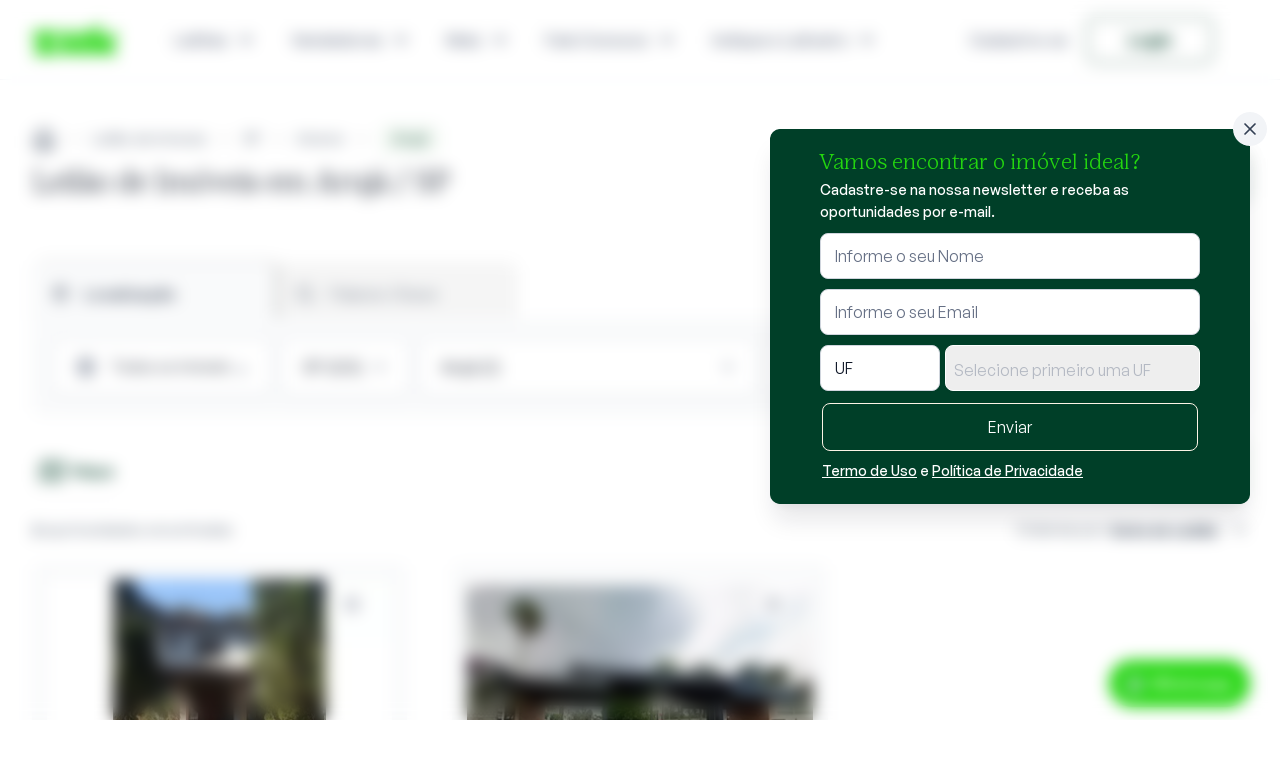

--- FILE ---
content_type: text/html; charset=UTF-8
request_url: https://www.portalzuk.com.br/leilao-de-imoveis/c/todos-imoveis/sp/interior/aruja
body_size: 130993
content:
<script type="text/javascript" src="https://maps.googleapis.com/maps/api/js?key=AIzaSyBKAf73d_xTAxHKE-BFWedePaPaGds680k&loading=async&callback=initMapFake"></script>


<!DOCTYPE html>
<html lang="pt-br">
<head>
  <script type="text/javascript">
  var asseturl = "https://cdn.portalzuk.com.br/";
    dataLayer=[{
            'userId':'',
            'emailHash':'',
            'phoneHash':'',
            'userProvidedData': {
                'sha256_email_address': '',
                'sha256_phone_number': ''
            },
            'pageType':'Pesquisa',
            'leilaoId':'',
            'codZ':'',
            'productId':'213732,216998',
            'price':'',
            'tipoImovel':'',
            'uf':'',
            'cidade':'',
            'bairro':'',
            'comitente':'',
            'buscaTipo':'Segmentada',
            'buscaString':'',
            'buscaUf':'SP',
            'buscaCidade':'Arujá',
            'buscaRegiaoSp':'interior',
            'buscaBairro':'',
            'buscaTipoImovel':'todos-imoveis',
        }];
    
    
  </script>

  <!-- Google Tag Manager -->
  <script>(function(w,d,s,l,i){w[l]=w[l]||[];w[l].push({'gtm.start':
  new Date().getTime(),event:'gtm.js'});var f=d.getElementsByTagName(s)[0],
  j=d.createElement(s),dl=l!='dataLayer'?'&l='+l:'';j.async=true;j.src=
  'https://gtm.portalzuk.com.br/gtm.js?id='+i+dl;f.parentNode.insertBefore(j,f);
  })(window,document,'script','dataLayer','GTM-5HQLZNC');</script>
  <!-- End Google Tag Manager -->

    <meta charset="UTF-8">
    <meta http-equiv="X-UA-Compatible" content="IE=edge">
    <meta name="viewport" content="width=device-width, initial-scale=1.0, user-scalable=yes">

    <link rel="preconnect" href="https://static.zdassets.com" crossorigin>
    <link rel="preconnect" href="https://connect.facebook.net" crossorigin>
    <link rel="preconnect" href="https://www.googleadservices.com" crossorigin>
    <link rel="preconnect" href="https://gtm.portalzuk.com.br" crossorigin>
    

            <link rel="stylesheet" href="https://cdn.portalzuk.com.br/css/lista.903716d525190e23efde0d3f627c12c2.css" media="all" />
    <link rel="stylesheet" href="https://cdn.portalzuk.com.br/css/carrossel_destaque.55c1d6b0f3d8e3affbd6ee6b9867f744.css" media="all" />
              <title>Leilões de Imóveis em - Arujá / SP | Zuk</title>

    
    <meta name="title" content="Leilões de Imóveis em - Arujá / SP | Zuk">
    <meta name="description" content="Buscando Leilão de Imóveis em Arujá / SP? Na Zuk você encontra imóveis com valores de até 80% abaixo do mercado em todo Brasil.">
    <meta name="robots" content="index, follow">
    <meta http-equiv="cache-control" content="NO-CACHE">
    <meta http-equiv="expires" content="-1">

    <link rel="apple-touch-icon" sizes="180x180" href="/apple-touch-icon.png">
    <link rel="icon" type="image/png" sizes="32x32" href="/favicon-32x32.png">
    <link rel="icon" type="image/png" sizes="16x16" href="/favicon-16x16.png">
    <link rel="manifest" href="/site.webmanifest">
    <link rel="mask-icon" href="/safari-pinned-tab.svg" color="#00351c">
    <meta name="msapplication-TileColor" content="#00351c">
    <meta name="theme-color" content="#00351c">


    <meta property="og:title" content="Leilões de Imóveis em - Arujá / SP | Zuk" />
    <meta property="og:description" content="Buscando Leilão de Imóveis em Arujá / SP? Na Zuk você encontra imóveis com valores de até 80% abaixo do mercado em todo Brasil." />
    <meta property="og:type" content="website" />
    <meta name="twitter:card" content="summary">
    <meta name="twitter:title" content="Leilões de Imóveis em - Arujá / SP | Zuk">
    <meta name="twitter:description" content="Buscando Leilão de Imóveis em Arujá / SP? Na Zuk você encontra imóveis com valores de até 80% abaixo do mercado em todo Brasil.">
    <meta name="twitter:site" content="">
    <meta http-equiv="refresh" content="36000">
    <meta property="og:image" content="https://cdn.portalzuk.com.br/assets/images/logo-zuk-1200x650.png"><meta name="twitter:image" content="https://cdn.portalzuk.com.br/assets/images/logo-zuk-1200x650.png"><link rel="canonical" href="https://www.portalzuk.com.br/leilao-de-imoveis/c/todos-imoveis/sp/interior/aruja" /><meta property="og:url" content="https://www.portalzuk.com.br/leilao-de-imoveis/c/todos-imoveis/sp/interior/aruja"/><meta name="twitter:url" content="https://www.portalzuk.com.br/leilao-de-imoveis/c/todos-imoveis/sp/interior/aruja"><script type='application/ld+json'>
  {
    "@context":"https://schema.org",
    "@graph":[
      {
        "@type":"Organization",
        "@id":"https://www.portalzuk.com.br/#organization",
         "name":"Zuk Leilões de Imóveis",
        "url":"https://www.portalzuk.com.br/",
        "founder": "Mauro Zukerman",
        "logo": {
            "@type": "ImageObject",
            "url": "https://cdn2.zukerman.com.br/imagens/logo-topo.png",
            "height": "302",
            "width": "53"
        },
        "sameAs":["https://www.facebook.com/portalzuk",
        "https://www.instagram.com/portalzuk/",
        "https://www.youtube.com/@portalzuk",
        "https://x.com/portalzuk_",
        "https://www.linkedin.com/company/portalzuk/"]
      },
      {
        "@type":"WebSite",
        "@id":"https://www.portalzuk.com.br/#website",
        "url":"https://www.portalzuk.com.br/",
        "name":"Zuk Leilões"
      },
      {
        "@type":"WebPage",
        "@id":"https://www.portalzuk.com.br/leilao-de-imoveis/c/todos-imoveis/sp/interior/aruja#webpage",
        "url":"https://www.portalzuk.com.br/leilao-de-imoveis/c/todos-imoveis/sp/interior/aruja",
        "inLanguage":"pt-BR",
        "name":"Leilões de Imóveis em - Arujá / SP | Zuk",
        "isPartOf":{"@id":"https://www.portalzuk.com.br/#website"},
        "about":{"@id":"https://www.portalzuk.com.br/#organization"},
        "description":"Buscando Leilão de Imóveis em Arujá / SP? Na Zuk você encontra imóveis com valores de até 80% abaixo do mercado em todo Brasil."
      }
    ]
  }
</script>
    <style type="text/css">

    .flex-container {
      display: flex;
      flex-direction: row;
    }
    .flex-container  .flex-item img.img{
      padding: 7px 0px 0px 0px;
      margin-right: 25px;
      min-width: 180px;
      min-height: 180px;
      max-width: 180px;
      max-height: 180px;
    }
    .flex-container .col,
    .flex-container .col-uf {
        padding: 5px 0 5px 0;
    }
    .flex-item{
      padding: 10px;
    }
    h3.modal-vitrine{
      font-style: normal;
      font-weight: 300;
      font-size: 30px;
      line-height: 38px;
      color: #003F28;
    }
    .mvt-box-1 {
      color: #003F28;
    }
    .mvt-box-1 p {
      font-weight: 500;
      font-size: 18px ;
      line-height: 22px;
      color: #003F28;
    }
    .mvt-box-1 p strong {
      font-weight: 600;
      font-size: 18px ;
      line-height: 22px;
    }

    .h3 {
      font-size: 20px;
      line-height: 26px;
      font-weight: 500;
    }
    .p-1 {
      padding: 5px;
    }

    .p-2 {
      padding: 10px;
    }
    .p-3 {
      padding: 15px;
    }
    .p-4 {
      padding: 20px;
    }
    .col-uf .btn{
      width: 120px;
      line-height: 2.6rem;
    }
    .col-uf .form-input{
      width: 120px;
      left: 0px;
      top: 0px;
      border-radius: 8px;
      padding: 12px, 20px, 12px, 20px;
    }
    .flex-container> div.col{
      padding-right: 5px !important;
      width: 80%;
    }
    .info-card-alert{
      padding: 1.6rem 1.8rem 2.6rem !important;
    }
    .modal.modalVitrine{
      overflow-y: initial !important;
    }
    .modal-content.modalVitrine{
        min-width: 720px  !important;
    }
    .modal-content-inner.modalVitrine{
      overflow-y: auto;
      overflow-x: hidden;
    }
    .modal-content.modalVitrine .select2-container .selection .select2-selection--single {
        max-height: 4.6rem !important;
  }

    @media only screen and  (max-height: 600px) {
      .modal.modalVitrine{
          overflow-y: initial !important;
      }
      .modal-content.modalVitrine{
        min-width: 720px  !important;

      }
      .modal-content-inner.modalVitrine{
        height: 80vh;
        overflow-y: auto;
        overflow-x: hidden;
      }
      .flex-item img.img{
        display:none;
      }
    }
    @media only screen and (max-width: 500px) {

      /* Important part */
      .modal-content.modalVitrine{
        overflow-y: initial !important
      }
      .modal-content-inner.modalVitrine{
        overflow-y: auto;
      }
      .btn-incrementos {
        font-size: 10px !important;
      }
      .flex-container {
        flex-direction: column !important;
        font-size: 1rem;
        padding: 0 !important;
      }
      .flex-item{
        min-width: 100% !important;
        padding: 0 !important;
        margin:auto !important;
        font-size: 16px !important;
        line-height: 20px !important;
      }
      .flex-item img.img{
        display:none;
        min-width:100px !important;
        min-height:100px !important;
        max-width:120px !important;
        max-height:120px !important;
        margin:0 20% 5% 20%!important;
        padding:0 !important;
      }
      .mvt-box-1 p {
        font-weight: 400;
        font-size: 14px ;
        line-height: 16px;
        color: #003F28;
      }
      .mvt-box-1 p strong {
        font-weight: 600;
        font-size: 14px ;
        line-height: 16px;
        color: #003F28;
      }
      .font-verde{
        position: absolute;
        width: 289px;
        height: 168px;
        left: 0px;
        top: -5px;
        font-style: normal;
        font-weight: 500;
        font-size: 18px;
        line-height: 22px;
        color: #003F28;
      }
      .modal-content.modalVitrine{
         min-width: 100% !important;
      }
      .col{
        width: 100% !important;
        line-height: 2.6rem;
      }

      .col-uf.btn-mobile{
        width: 100% !important;
        line-height: 2.6rem;
      }

      .col-uf .btn{
        width: 100% !important;
        line-height: 2.6rem;
      }
      .col-uf .form-input{
        width: 99% !important;
      }
      h3.modal-vitrine{
        font-style: normal;
        font-weight: 300;
        font-size: 24px !important;
        line-height: 28px !important;
        color: #003F28;
      }
      .p-1 {
        padding: 2px;
      }
      .p-2 {
        padding: 5px;
      }
      .p-3 {
        padding: 10px;
      }
      .p-4 {
        padding: 15px;
      }
    }

          /* SELECT2 select2-lv-cidade  */
    .select2-lv-cidade .select2-selection__rendered {
      line-height: 3.6rem !important;
      border-color: 0.1rem solid #D0D5DD;
      font-size: 1.6rem !important;
      margin-top: 1px;
    }
     .select2-container .select2-selection--single.select2-lv-cidade_drop {

        height: 3.6rem !important;
        border-color: 0.1rem solid #D0D5DD;
        font-size: 1.6rem;
        margin-left: 0px;
     }

    .select2-lv-cidade .select2-selection__arrow {
      display: none;
      height: 3.6rem !important;
      border-color: #ffffff;
      font-size: 1.4rem;
      display: none;
     }
     .select2-lv-cidade_drop .select2-results__option {
        font-size: 1.6rem;
     }
     a.link-vitrine:hover{
      text-decoration: underline;
     }

     /* .select2-container--default .select2-search--dropdown .select2-search__field {
         font-size: 1.6rem;
     } */

      select::-ms-expand {
         display: none;
         border-color: white;
     }
      .select2-lv-cidade_drop .select2-search--dropdown{
         display: block;
         color:#101828;
         padding: 0px !important;
         top: -3.6rem;
         left: 0px !important;
         border-radius: 0.8rem;
         border-color: #D0D5DD;
         border-top: 1 solid #D0D5DD;
         border-left: 1 rgba(255, 255, 255, 100);
         border-right: 1 rgba(255, 255, 255, 100);
         border-bottom: 1 #D0D5DD;
     }
     .select2-container--open  .select2-lv-cidade_drop   {

         border-radius: 0.8rem;
         border-color: #D0D5DD;
         border-top: 1 solid #D0D5DD;
         border-left: 1 rgba(255, 255, 255, 100);
         border-right: 1 rgba(255, 255, 255, 100);
         border-bottom: 1 solid #D0D5DD;

         width: 100%;
         left: 0px;

         padding: 0px;
     }
     .select2-lv-cidade .select2-selection__rendered .select2-selection__placeholder{
        color:#b4b9c3;
     }

   .select2-container--default .select2-lv-cidade_drop .select2-search--dropdown .select2-search__field {
         font-size: 1.6rem;
         padding-top: 10px;
         padding-bottom: 10px;
         padding-left: 8px;
         padding-right: 8px;
         background-color: #f9fafb;
         border-radius: 0.8rem;
         border: 0.1rem solid #D0D5DD;
         border-top: 1 solid #D0D5DD;
         border-left: 0 rgba(255, 255, 255, 0);
         border-right: 0 rgba(255, 255, 255, 0);
         border-bottom: 1 solid #D0D5DD;
     }
     span.select2-selection.select2-selection--single.select2-lv-cidade {
         outline: none;
         top: -46px;
         border-radius: 0.8rem;
         border-color: #D0D5DD;
         border-top: 1 solid #D0D5DD;
         border-left: 1 rgba(255, 255, 255, 100);
         border-right: 1 rgba(255, 255, 255, 100);
         border-bottom: 1 solid #D0D5DD;
         width: 100%;
         left: 0px;
         padding: 0px;
     }
     .select2-container--default .select2-selection--single.select2-lv-cidade {
         border-radius: 0.8rem;
         height: 4.6rem !important;
         background-color: #ffffff;
     }
     #selectWrap  .select2-container--default.select2-container--disabled .select2-selection--single {
    background-color: #eee;
    cursor: default;
}
</style>
  <style type="text/css">
    .lgpd-mobile-hide {
      display: none;
    }
    #modalLgpdCookies {
      position: fixed;
      z-index: 9999999999999999999 !important;
      bottom: 0px;
      width: 100%;
      display: flex !important;
      align-items: center !important;
      flex-direction: row !important;
      justify-content: flex-end !important;
      align-items: flex-end !important;
    }
    .fixed-bottom {
      display: flex;
      flex-direction: row;
      justify-content: flex-end;
      margin-right: 30px;
      /* height: unset !important;
        width: unset !important;
        position: relative !important;
        bottom: unset !important; */

    }
    #modalLgpdCookies .modalLgpdCookies.fixed-bottom {
      max-width: 480px;
      margin-right: 30px;
    }
    .col-lgpd-right {
      width: 100% !important;
      margin: 0px !important;
    }
    .col-lgpd-right button.btn-lgpd {
      width: 100% !important;
    }
    #modalLgpdCookies .row-lgpd {
      flex-direction: column !important;
      margin: 5px !important;
    }

    @media only screen and (max-width: 1024px) {
      #modalLgpdCookies .row-lgpd {
        margin: unset !important;
      }
      #modalLgpdCookies .modalLgpdCookies.fixed-bottom {
        width: unset;
        margin-right: auto;
      }
      .modal-m-virada.modalVirada {
        width: 100%;
        margin-left: 5px !important;
        margin-right: 5px !important;
      }
    }
    .modal.modalVirada {
      /* //  backdrop-filter: unset; */
      backdrop-filter: blur(8px);
      background: unset;
      flex-direction: row !important;
      justify-content: flex-end !important;
      align-items: flex-end !important;
    }
    .modal-m-virada.modalVirada {
      max-width: 480px;
      /* margin-right: calc(((100% - 124.8rem)/2 + 30px)); */
      margin-right: 30px;
      bottom: 30%;
    }
    .content-mvirada {
      display: flex;
      background-color: #003F28;
      flex-direction: row;
      align-content: flex-end;
      align-items: baseline;
      bottom: 700px;
      top: 10%;
      border-radius: 10px;
    }
    .form-textarea textarea {
      height: 13.2rem;
    }
    .form-input-wrapper {
      position: relative;
    }
    .form-input-wrapper::before {
      content: "";
      position: absolute;
      left: 4.6rem;
      top: 0;
      width: 0.1rem;
      height: 100%;
      background-color: #D0D5DD;
    }
    .form-input-wrapper .form-input {
      padding: 1rem 1.4rem 1rem 6rem;
    }
    .form-input {
      width: 100%;
      padding: 1rem 1.4rem;
      font-size: 1.6rem;
      line-height: 2.4rem;
      color: #101828;
      background-color: #FFF;
      box-shadow: 0px 1px 2px rgba(16, 24, 40, 0.05);
      border-radius: 0.8rem;
      border: 0.1rem solid #D0D5DD;
      -webkit-appearance: none;
      -moz-appearance: none;
      appearance: none;
    }
    .form-input-text {
      position: absolute;
      left: 1.4rem;
      top: 50%;
      transform: translateY(-50%);
      font-size: 1.6rem;
      line-height: 2.4rem;
      color: #344054;
    }
    .form-input:-ms-input-placeholder {
      color: #667085;
    }
    .form-input::-moz-placeholder {
      color: #667085;
    }
    .form-input::placeholder {
      color: #667085;
    }
    .form-input:focus,
    .form-input:focus-visible {
      outline: 0;
      box-shadow: 0px 1px 2px rgba(16, 40, 39, 0.05), 0px 0px 0px 4px rgba(139, 181, 181, 0.11);
    }
    .form-icon {
      position: absolute;
      left: 2.4rem;
      top: 50%;
      transform: translateY(-50%);
      display: block;
    }
    .form-icon svg {
      width: 2rem;
      height: 2rem;
    }
    .form-help {
      display: block;
      margin-top: 0.6rem;
      font-size: 1.4rem;
      line-height: 2rem;
      color: #667085;
    }
    .form-invalid {
      border: 1px solid #f04438 !important;
      background-color:#f9d3d3 !important;
    }
    #modalVirada .modal-content.modalVirada {
      padding: 0px 0px 0px 0px !important;
      margin: 0px 0px 0px 0px !important;
      background-color: #003F28;
    }
    .flex-container {
      display: flex;
      flex-direction: row;
    }
    .flex-container-virada {
      display: flex;
      flex-direction: row;
      width: 100%;
    }
    .flex-container-virada .coluna,
    .flex-container-virada .col-uf {
      padding: 5px 0 5px 0;
    }
    .campo-cidade {
      width: 630px;
      padding: 0px 0px 0px 5px;
    }
    .flex-sub-item-relative img.img {
      padding: 0px 0px 0px 0px;
      min-width: 275px;
      min-height: 275px;
    }
    .flex-container .col,
    .flex-container .col-uf {
      padding: 5px 0 5px 0;
    }
    .flex-item-relative {
      padding: 0 !important;
      position: relative;
      /*     background: #000; */
    }
    .text-green {
      color: #23D60F;
    }
    .coluna {
      width: 100% !important;
      line-height: 2.6rem;
    }
    a.link-white {
      color: #ffffff;
    }
    a.link-underline {
      text-decoration: underline !important;
    }
    .flex-sub-item-relative {
      width: 100%;
      top: 2px;
    }
    .flex-item {
      padding: 10px;
    }
    .flex-item-p {
      padding: 0px 0px 0px 0px !important;
      margin: 0px 0px 0px 0px !important;
    }
    h3.modal-virada {
      font-style: normal;
      font-weight: 300;
      font-size: 22px;
      line-height: 25px;
      margin-left: 14px;
    }
    .box-1 {
      color: #FFFFFF;
    }
    .text-virada-banner p {
      font-weight: 500;
      font-size: 18px;
      line-height: 25px;
      color: #FFFFFF;
    }
    .box-0 p {
      font-weight: 500;
      font-size: 14px;
      line-height: 22px;
      color: #FFFFFF;
    }
    .h3 {
      font-size: 20px;
      line-height: 26px;
      font-weight: 500;
    }
    .p-1 {
      padding: 2px;
    }
    .py-1 {
      padding-top: 5px;
      padding-bottom: 5px;
    }

    .px-1 {
      padding-left: 5px;
      padding-right: 5px;
    }
    .p-2 {
      padding: 5px;
    }
    .p-3 {
      padding: 10px;
    }
    .p-4 {
      padding: 15px;
    }
    .px-4 {
      padding-left: 15px;
      padding-right: 15px;
    }
    .p-5 {
      padding: 30px;
    }
    .py-5 {
      padding-top: 30px;
      padding-bottom: 30px;
    }
    .px-5 {
      padding-left: 30px;
      padding-right: 30px;
    }
    .mx-5 {
      margin-left: 30px;
      margin-right: 30px;
    }
    .m-4 {
      margin: 15px;
    }
    .m-5 {
      margin: 20px;
    }
    .row-form-mvirada {
      width: 440px;
    }
    .row-form-mvirada-g {
      width: 720px;
    }
    .coluna .btn {
      width: 100%;
      line-height: 2.6rem;
    }
    .coluna .btn.btn-mvirada {
      border: 1px solid #FCF4E6;
    }
    .coluna .btn.btn-mvirada:hover {
      background: #FCF4E6;
      color: #023B26;
    }
    .col-uf .form-input {
      width: 120px;
      left: 0px;
      top: 0px;
      border-radius: 8px;
      padding: 12px, 20px, 12px, 20px;
    }
    .modal-content.modalVirada {
      min-width: 800px;
    }
    .modal-m-virada-inner.modalVirada {
      overflow-y: auto;
      overflow-x: hidden;
    }
    #mv_selectWrap .select2-container .selection .select2-selection--single {
      height: 46px !important;
      border-color: white;
      font-size: 1.6rem;
      margin-left: 0px;
    }
    #mv_selectWrap .select2-container--default.select2-container--disabled .select2-selection--single {
      background-color: #eee;
      cursor: default;
    }

    @media only screen and (max-height: 600px) {
      #modalLgpdCookies {
        z-index: 999999 !important;
        height: unset !important;
      }
      .modal-content-inner.modalLgpdCookies {
        height: unset !important;
      }
      .fixed-bottom {
        height: unset !important;
      }
      .modal-m-virada,
      .modalFinishing-m-virada,
      .modalExtraTime-m-virada {
        height: 420px;
      }
      h3.modal-virada {
        margin-top: 10px;
      }
      .flex-sub-item-relative {
        background-color: #003F28;
      }
    }

    @media only screen and (max-width: 1023px) {
      #modalLgpdCookies {
        z-index: 999999 !important;
        bottom: 7% !important;
      }
      .modal-m-virada.modalVirada {
        max-width: unset;
        max-height: unset;
        bottom: 7% !important;
        min-height: unset;
      }
      .modal.modalVirada {
        justify-content: flex-end !important;
        align-items: flex-end !important;
        bottom: unset;
      }
      .box-text {
        width: 100% !important;
      }
      .flex-sub-item-relative {
        width: 100%;
        height: auto;
      }
      .row-form-mvirada {
        width: 100% !important;
      }
      .row-form-mvirada-g {
        width: 100% !important;
      }
     .btn-incrementos {
        font-size: 10px !important;
      }
      .flex-container {
        flex-direction: column !important;
        font-size: 1rem;
        padding: 0 !important;
      }
      .flex-item {
        min-width: 100% !important;
        padding: 0 !important;
        margin: auto !important;
        font-size: 16px !important;
        line-height: 20px !important;
      }
      .flex-sub-item-relative.img.py-1,
      .flex-sub-item-relative.img {
        display: none;
        min-width: 50% !important;
        min-height: 50% !important;
        max-width: 50% !important;
        max-height: 50% !important;
        margin: 0 1% 5% 1% !important;
        padding: 0 !important;
      }
      .font-verde {
        position: absolute;
        width: 100%;
        height: 168px;
        left: 0px;
        font-style: normal;
        font-weight: 500;
        font-size: 18px;
        line-height: 22px;
        color: #003F28;
      }
      .box-0 p {
        font-weight: 300;
        font-size: 13px;
        line-height: 18px;
        color: #FFFFFF;
      }
      .coluna {
        width: 100% !important;
        line-height: 2.6rem;
      }
      .flex-container-virada {
        width: 100% !important;
        display: flex;
        flex-wrap: wrap;
      }
      .row-form-mvirada {
        width: 100%;
      }
      .row-form-mvirada-g {
        width: 100%;
      }
      .campo-cidade {
        width: 82%;
        padding: 0 0px 0px 5px;
      }
      .col-uf {
        width: 18% !important;
      }
      .coluna .btn {
        width: 100% !important;
        background: #FCF4E6;
        color: #023B26;
        line-height: 2.6rem;
      }
      .col-uf .form-input {
        width: 100% !important;
      }
      h3.modal-virada {
        font-family: "GeneralSans";
        max-width: unset;
        margin-top: 32px;
        font-style: normal;
        font-weight: 300;
        font-size: 16px !important;
        line-height: 22px !important;
        margin-top: 12px;
        margin-left: 5px;
        margin-right: 10px;
      }
      .text-virada-banner p {
        font-weight: 400;
        font-size: 17px;
        line-height: 20px;
        color: #FFFFFF;
      }
      .p-1 {
        padding: 1px;
      }
      .p-2 {
        padding: 3px;
      }
      .p-3 {
        padding: 5px;
      }
      .p-4 {
        padding: 10px;
      }
      .p-5 {
        padding: 10px;
      }
      .py-5 {
        padding-top: 20px;
        padding-bottom: 20px;
      }
      .py-4 {
        padding-top: 10px;
        padding-bottom: 10px;
      }
      .px-5 {
        padding-left: 20px;
        padding-right: 20px;
      }
      .mx-5 {
        margin-left: 20px;
        margin-right: 20px;
      }
    }
    .select2-mv-cidade .select2-selection__rendered {
      line-height: 4.6rem !important;
      border-color: 0.1rem solid #D0D5DD;
      font-size: 1.6rem !important;
      margin-top: 1px;
    }
    .select2-container .select2-selection--single.select2-mv-cidade_drop {
      height: 4.3rem !important;
      border-color: 0.1rem solid #D0D5DD;
      font-size: 1.6rem;
      margin-left: 0px;
    }
    .select2-mv-cidade .select2-selection__arrow {
      display: none;
      height: 4.3rem !important;
      border-color: #ffffff;
      font-size: 1.4rem;
      display: none;
    }
    .select2-mv-cidade_drop .select2-results__option {
      font-size: 1.6rem;
    }
    select::-ms-expand {
      display: none;
      border-color: white;
    }
    .select2-mv-cidade_drop .select2-search--dropdown {
      display: block;
      color: #101828;
      padding: 0px !important;
      top: -4.3rem;
      left: 0px !important;
      border-radius: 0.8rem;
      border-color: #D0D5DD;
      border-top: 1 solid #D0D5DD;
      border-left: 1 rgba(255, 255, 255, 100);
      border-right: 1 rgba(255, 255, 255, 100);
      border-bottom: 1 #D0D5DD;
    }
    .select2-container--open .select2-mv-cidade_drop {
      border-radius: 0.8rem;
      border-color: #D0D5DD;
      border-top: 1 solid #D0D5DD;
      border-left: 1 rgba(255, 255, 255, 100);
      border-right: 1 rgba(255, 255, 255, 100);
      border-bottom: 1 solid #D0D5DD;
      width: 100%;
      left: 0px;
      padding: 0px;
    }
    .select2-mv-cidade .select2-selection__rendered .select2-selection__placeholder {
      color: #b4b9c3;
    }
    .select2-container--default .select2-mv-cidade_drop .select2-search--dropdown .select2-search__field {
      font-size: 1.6rem;
      padding-top: 10px;
      padding-bottom: 10px;
      padding-left: 8px;
      padding-right: 8px;
      background-color: #f9fafb;
      border-radius: 0.8rem;
      border: 0.1rem solid #D0D5DD;
      border-top: 1 solid #D0D5DD;
      border-left: 0 rgba(255, 255, 255, 0);
      border-right: 0 rgba(255, 255, 255, 0);
      border-bottom: 1 solid #D0D5DD;
    }
    span.select2-selection.select2-selection--single.select2-mv-cidade {
      outline: none;
      top: -46px;
      border-radius: 0.8rem;
      border-color: #D0D5DD;
      border-top: 1 solid #D0D5DD;
      border-left: 1 rgba(255, 255, 255, 100);
      border-right: 1 rgba(255, 255, 255, 100);
      border-bottom: 1 solid #D0D5DD;
      width: 100%;
      left: 0px;
      padding: 0px;
    }
    .select2-container--default .select2-selection--single.select2-mv-cidade {
      border-radius: 0.8rem;
      height: 4.6rem !important;
      background-color: #ffffff;
    }
  </style>
    <style type="text/css">

    #meus_arremates{
        padding-right: 3%
    }
    #meu_cadastro{
        padding-right: 3%
    }
    .notification {
        background: #FDB022;
        border-radius: 1.6rem;
        padding: 0 1rem;


      }
      #pendencia{
          display: block;
          font-weight: 500;
          color: white;
          text-align: center;
        }
    </style>
    <style type="text/css">
  #modalLgpdCookies {
    position: fixed;
    z-index: 9999999999;
  }
  #modalLgpdCookies .modal-content-inner.modalLgpdCookies {
    max-width: 74rem;
    padding: 0;
  }
  #modalLgpdCookies .modal-content-inner.modalLgpdCookies {
    width: 100%;
    max-width: 74rem;
    padding: 0 1.6rem;
    margin: 0 auto;
    background: #ffffff;
    border: #ffffff 2px solid;
    box-sizing: border-box;
    -webkit-box-shadow:0px  0px 3px 3px rgba(0, 0, 0, 0.15);
    -moz-box-shadow: 0px 0px 3px 3px rgba(0, 0, 0, 0.15);
    box-shadow: 0px 0px 3px 3px rgba(0, 0, 0, 0.15);
    border-radius: 1.2rem;
  }
  .modalLgpdCookies {
    width: 100%;
    font-family: 'GeneralSans';
    font-weight: 500;
    font-size: 18px;
  }
  .bold {
    font-weight: 800;
  }
  #modalLgpdCookies.modal {
    backdrop-filter: blur(0);
    background: rgb(0 0 0 / 0.1);
  }
  .modalShow {
    opacity: 1;
    display: flex;
  }
  .fixed-bottom {
    height: auto;
    width: 100%;
    position: fixed;
    bottom: 80px;
    display: flex;
    flex-direction: row;
    justify-content: flex-end;
    align-content: center;
    bottom: 0px;
  }
  .row-lgpd {
    display: flex;
    flex-direction: row;
    width: 100%;
    max-width: 1216px !important;
    margin: 10px;
  }
  .col-lgpd, .col-lgpd p {
    font-family: 'GeneralSans';
    padding: 5px;
    font-style: normal;
    font-weight: 400;
    font-size: 12px;
    line-height: 16px;
    color: #1D2939;
  }

  .col-lgpd-right {
    width: 180px;
    margin: auto;
    padding: 5px;
  }

  .col-lgpd-right button.btn-lgpd {
    padding: 10px 15px 10px 15px;
    width: 136px;
    font-weight: 500;
    font-size: 12px;
    line-height: 22px;
    text-align: center;
    color: #023B26;
    border: 1px solid #023B26;
    border-radius: 10px;
  }
  .col-lgpd-right button.btn-lgpd:hover {
    background-color: #003F28;
    color: #ffffff;
    border: 1px solid #cccccc;
  }
  .text-green {
    color: #23D60F;
  }
  .space-mobile {
    padding: 0;
  }
  a.link-green {
    color: #101828;
  }
  a.link-white {
    color: #ffffff;
  }
  a.link-underline {
    text-decoration: underline !important;
  }
  h3.modal-lgpd {
    font-style: normal;
    font-weight: 300;
    font-size: 30px;
    line-height: 38px;
  }
  .h3 {
    font-size: 20px;
    line-height: 26px;
    font-weight: 500;
  }
  .p-1 {
    padding: 2px;
  }
  .py-1 {
    padding-top: 5px;
    padding-bottom: 5px;
  }
  .px-1 {
    padding-left: 5px;
    padding-right: 5px;
  }
  .p-2 {
    padding: 5px;
  }
  .p-3 {
    padding: 10px;
  }
  .p-4 {
    padding: 15px;
  }
  .p-5 {
    padding: 30px;
  }
  .py-5 {
    padding-top: 30px;
    padding-bottom: 30px;
  }
  .px-5 {
    padding-left: 30px;
    padding-right: 30px;
  }
  .lgpd-px-5 {
        padding-left: 10px;
        padding-right: 20px;
      }
  .mx-5 {
    margin-left: 30px;
    margin-right: 30px;
  }
  .info-card-alert {
    padding: 1.6rem 1.8rem 2.6rem !important;
  }
  .modal.modalLgpdCookies {
    overflow-y: initial !important;
  }
  .modal-content.modalLgpdCookies {
    min-width: 74rem !important;
  }
  .modal-content-inner.modalLgpdCookies {
    overflow-y: auto;
    overflow-x: hidden;
  }
  @media only screen and (max-width: 1024px) {
    #modalLgpdCookies {
      position: fixed;
      z-index: 999999;
    }
    .fixed-bottom {
      margin-left:auto;
      margin-right:auto;
      bottom:7%;
    }
    #modalLgpdCookies .modal-content-inner.modalLgpdCookies {
      width: 95%;
      padding: 0rem;
    }

  #modalLgpdCookies .row-lgpd {
      flex-direction: column !important;

      }
          /* Important part */
    /* .modal-content.modalLgpdCookies {
      overflow-y: initial !important;
    }

    .modal-content-inner.modalLgpdCookies {
      overflow-y: auto;
    } */

    .row-lgpd {
      flex-direction: column;
      margin:0px;
    }

    .col-lgpd, .col-lgpd p {
      font-size: 12px;
      line-height: 16px;
    }

    .col-lgpd-right{
      width:100%;
    }

    .col-lgpd-right button.btn-lgpd {
      width: 100% !important;
    }
    .space-mobile{
      padding: 40px;
    }
    .lgpd-mobile-hide{
     display:none;
    }

    .modal-content.modalLgpdCookies {
      min-width: 100% !important;
    }
    .p-1 {
      padding: 2px;
    }

    .p-2 {
      padding: 5px;
    }

    .p-3 {
      padding: 10px;
    }

    .p-4 {
      padding: 15px;
    }
    .p-5 {
      padding: 20px;
    }
    .lgpd-p-5{
      padding: 0px;
      margin-right: 5px;
      margin-left: 5px;
    }

    .py-5 {
      padding-top: 20px;
      padding-bottom: 20px;
    }

    .px-5 {
      padding-left: 20px;
      padding-right: 20px;
    }
    .lgpd-px-5 {
      padding-left: 10px;
      padding-right: 10px;
    }

    .mx-5 {
      margin-left: 20px;
      margin-right: 20px;
    }

  }
</style>
</head>

<body>
    <form><input type="hidden" name="_token" value="EupdvY7rb4tontp2wPgMZFYJ5NwmUWVS8zGBbob4"></form>
    <div>
    <header class="s-header">
        <div class="container">
            <nav class="menu-nav">
                <div>
                    <a class="logo" href="https://www.portalzuk.com.br" style="display: inline-block;">
                        <img src="https://cdn.portalzuk.com.br/assets/images/logo.svg" alt="Logo Zuk" loading="eager">
                    </a>
                    
                </div>

                
                
                
                                    <ul class="menu">
                        <li class="menu-item menu-item-has-children"><a class="menu-link" href="#">Leilões</a>
                            <div class="submenu-fullwidth-container">
                                <div class="submenu-fullwidth">
                                    <div class="container">
                                        <div class="submenu-fullwidth-wrapper">
                                            <div class="submenu-fullwidth-panel">
    <div class="submenu-fullwidth-menu-container">
        <div style='flex: none;flex-grow:1;flex-basis: 20%;' >
            <span class="submenu-fullwidth-label">Tipo de imóvel</span>
            <ul class="submenu-fullwidth-menu">
                <li>
                    <a class="dropdown-menu-link"
                        href="https://www.portalzuk.com.br/leilao-de-imoveis/t/todos-imoveis/residenciais"><span
                            class="dropdown-menu-icon">
                            <img style="width: unset;"
                            src="https://cdn.portalzuk.com.br/assets/images/icons/menu-residenciais.svg" alt="Leilões de imóveis residenciais" loading="eager"></span>
                        <div class="dropdown-menu-content">
                            <span  class="dropdown-menu-title">Residenciais</span>
                            <span class="dropdown-menu-text">Encontre imóveis para morar ou investir em todo o Brasil</span></div>
                    </a>
                </li>
                <li><a class="dropdown-menu-link"
                        href="https://www.portalzuk.com.br/leilao-de-imoveis/t/todos-imoveis/comerciais"><span
                            class="dropdown-menu-icon"><img style="width: unset;"
                            src="https://cdn.portalzuk.com.br/assets/images/icons/menu-comerciais.svg" alt="Leilões de imóveis comerciais" loading="eager"></span>
                        <div class="dropdown-menu-content"><span
                                class="dropdown-menu-title">Comerciais</span><span
                                class="dropdown-menu-text">Leilão de salas
                                corporativas, prédios, galpões entre outros imóveis
                                comerciais.</span></div>
                    </a></li>
                <li><a class="dropdown-menu-link"
                        href="https://www.portalzuk.com.br/leilao-de-imoveis/t/todos-imoveis/rurais"><span
                            class="dropdown-menu-icon"><img style="width: unset;"
                            src="https://cdn.portalzuk.com.br/assets/images/icons/menu-rurais.svg" alt="leilões de imóveis rurais" loading="eager"></span>
                        <div class="dropdown-menu-content"><span
                                class="dropdown-menu-title">Rurais</span><span
                                class="dropdown-menu-text">Confira os leilão de
                                imóveis em áreas rurais como chácaras, sítios e
                                fazendas.</span></div>
                    </a></li>
                <li><a class="dropdown-menu-link"
                    href="https://www.portalzuk.com.br/leilao-de-imoveis/t/todos-imoveis/terrenos"><span
                        class="dropdown-menu-icon"><img style="width: unset;"
                        src="https://cdn.portalzuk.com.br/assets/images/icons/menu-terrenos.svg" alt="Leilões de terrenos" loading="eager"></span>
                    <div class="dropdown-menu-content"><span
                            class="dropdown-menu-title">Terrenos</span><span
                            class="dropdown-menu-text">Leilões
                            com áreas de construção na cidade e no campo.</span>
                    </div>
                </a></li>

                <li style="margin-top: 2.2rem;">
                  <span class="submenu-fullwidth-label" >Outras Oportunidades</span>
                  <a class="dropdown-menu-link" href="https://www.portalzuk.com.br/leilao-de-veiculos" style="margin-top: 10px;">
                  <span class="dropdown-menu-icon"><img style="width: unset;" src="https://cdn.portalzuk.com.br/assets/images/icons/truck.svg" alt="Imóveis recebendo propostas" loading="eager"></span>
                  <div class="dropdown-menu-content">
                      <span class="dropdown-menu-title">Veículos</span>
                      <span class="dropdown-menu-text">Veículos</span>
                  </div></a>
                </li>
                <li>
                  <a class="dropdown-menu-link" href="https://www.portalzuk.com.br/leilao-de-bens-diversos">
                  <span class="dropdown-menu-icon"><img style="width: unset;" src="https://cdn.portalzuk.com.br/assets/images/icons/archive.svg" alt="Imóveis recebendo propostas" loading="eager"></span>
                  <div class="dropdown-menu-content">
                      <span class="dropdown-menu-title">Bens Diversos</span>
                      <span class="dropdown-menu-text">Bens Diversos</span>
                  </div></a>
              </li>

            </ul>
        </div>
        <div style='flex: none;flex-grow:1;flex-basis: 30%;' >
            <span class="submenu-fullwidth-label">&nbsp;</span>
            <ul class="submenu-fullwidth-menu">
                <li>
                    <a class="dropdown-menu-link" href="https://www.portalzuk.com.br/leilao-de-imoveis/tl/todos-imoveis/desocupados">
                        <span class="dropdown-menu-icon"><img style="width: unset;" src="https://cdn.portalzuk.com.br/assets/images/icons/menu-desocupados.svg" alt="Leilões de imóveis desocupados" loading="eager"></span>
                    <div class="dropdown-menu-content">
                        <span class="dropdown-menu-title">Imóveis desocupados</span>
                        <span class="dropdown-menu-text">Imóveis desocupados e disponíveis para leilão</span>
                    </div></a>
                </li>
                <li>
                    <a class="dropdown-menu-link" href="https://www.portalzuk.com.br/leilao-de-imoveis/tl/todos-imoveis/recebendo-proposta?order=lancamento">
                    <span class="dropdown-menu-icon"><img style="width: unset;" src="https://cdn.portalzuk.com.br/assets/images/icons/dollar-sign.svg" alt="Imóveis recebendo propostas" loading="eager"></span>
                    <div class="dropdown-menu-content">
                        <span class="dropdown-menu-title">Imóveis Recebendo Proposta</span>
                        <span class="dropdown-menu-text">Imóveis disponíveis para envio de proposta</span>
                    </div></a>
                </li>

                
            </ul>
        </div>
        <div style='flex: none;flex-grow:1;flex-basis: 30%;'>
            <span class="submenu-fullwidth-label">Tipo de leilão</span>
            <ul class="submenu-fullwidth-menu">
                <li>
                    <a class="dropdown-menu-link" href="https://www.portalzuk.com.br/leilao-de-imoveis/tl/proximos-leiloes">
                    <span class="dropdown-menu-icon"><img style="width: unset;" src="https://cdn.portalzuk.com.br/assets/images/icons/clock.svg" alt="Leilões judiciais" loading="eager"></span>
                    <div class="dropdown-menu-content">
                        <span class="dropdown-menu-title">Próximos Leilões</span><span
                            class="dropdown-menu-text">Acompanhe os Próximos Leilões.</span>
                    </div></a>
                </li>
                <li>
                    <a class="dropdown-menu-link" href="https://www.portalzuk.com.br/auditorio-virtual">
                    <span class="dropdown-menu-icon"><img style="width: unset;" src="https://cdn.portalzuk.com.br/assets/images/icons/radio.svg" alt="Leilões judiciais" loading="eager"></span>
                    <div class="dropdown-menu-content">
                        <span class="dropdown-menu-title">Leilões ao Vivo</span><span
                            class="dropdown-menu-text">Acompanhe todos os nosso Leilões.</span>
                    </div></a>
                </li>
                <li>
                    <a class="dropdown-menu-link" href="https://www.portalzuk.com.br/agenda/leiloes">
                    <span class="dropdown-menu-icon"><img style="width: unset;" src="https://cdn.portalzuk.com.br/assets/images/icons/agenda.svg" alt="Leilões judiciais" loading="eager"></span>
                    <div class="dropdown-menu-content">
                        <span class="dropdown-menu-title">Agenda de Leilões</span><span class="dropdown-menu-text">Listagem de leilões por data.</span>
                    </div></a>
                </li>
                <li>
                  <a class="dropdown-menu-link" href="https://www.portalzuk.com.br/leilao-de-cotas-de-consorcio">
                  <span class="dropdown-menu-icon"><img style="width: unset;" src="https://cdn.portalzuk.com.br/assets/images/icons/file-text.svg" alt="Leilões judiciais" loading="eager"></span>
                  <div class="dropdown-menu-content">
                      <span class="dropdown-menu-title">Cotas de Consórcio</span><span class="dropdown-menu-text">Cotas de Consórcio.</span>
                  </div></a>
                </li>
                <li>
                    <a class="dropdown-menu-link" href="https://www.portalzuk.com.br/leilao-de-imoveis/tl/todos-imoveis/leilao-judicial">
                    <span class="dropdown-menu-icon"><img style="width: unset;" src="https://cdn.portalzuk.com.br/assets/images/icons/menu-judiciais.svg" alt="Leilões judiciais" loading="eager"></span>
                    <div class="dropdown-menu-content">
                        <span class="dropdown-menu-title">Leilões Judiciais</span><span
                            class="dropdown-menu-text">Imóveis originados por processo judicial.</span>
                    </div></a>
                </li>
                <li>
                    <a class="dropdown-menu-link" href="https://www.portalzuk.com.br/leilao-de-imoveis/tl/todos-imoveis/leilao-extra-judicial">
                        <span class="dropdown-menu-icon"><img style="width: unset;" src="https://cdn.portalzuk.com.br/assets/images/icons/menu-extrajudiciais.svg" alt="Leilões Extrajudiciais" loading="eager"></span>
                        <div class="dropdown-menu-content">
                            <span class="dropdown-menu-title">Leilões Extrajudiciais</span>
                            <span class="dropdown-menu-text">Imóveis dados como garantia para uma dívida não sanada junto à instituição financeira</span>
                        </div></a>
                </li>
                <li>
                    <a class="dropdown-menu-link" href="https://www.portalzuk.com.br/leilao-de-imoveis/tl/todos-imoveis/alienacao-fiduciaria">
                        <span class="dropdown-menu-icon"><img style="width: unset;" src="https://cdn.portalzuk.com.br/assets/images/icons/file-text.svg" alt="Leilões de alienação fiduciária" loading="eager"></span>
                        <div class="dropdown-menu-content">
                            <span class="dropdown-menu-title">Alienação Fiduciária</span>
                            <span class="dropdown-menu-text">Imóveis em processo extrajudicial de alienação fiduciária</span>
                        </div></a>
                </li>
                <li>
                    <a class="dropdown-menu-link" href="https://www.portalzuk.com.br/leilao-de-imoveis/tl/encerrados">
                        <span class="dropdown-menu-icon"><img style="width: unset;" src="https://cdn.portalzuk.com.br/assets/images/icons/x.svg" alt="Histórico de leilões finalizados" loading="eager"></span>
                        <div class="dropdown-menu-content">
                            <span class="dropdown-menu-title">Leilões Encerrados</span>
                            <span class="dropdown-menu-text">Histórico de leilões finalizados</span>
                        </div></a>
                </li>
            </ul>
        </div>
    </div>
</div>


                                            
                                        </div>
                                    </div>
                                </div>
                            </div>
                        </li>
                        <li class="menu-item  menu-item-has-children"><a class="menu-link" href="#">Vendedores</a>
                            <div class="submenu-fullwidth-container submenu-fullwidth-container2">
                                <div class="submenu-fullwidth">
                                    <div class="container">
                                        <div class="submenu-fullwidth-wrapper">
                                            <div class="submenu-fullwidth-panel">
    <div class="submenu-fullwidth-menu-container">
                    <div style='flex: none;flex-grow:1;flex-basis: 25%;' >
                <span class="submenu-fullwidth-label">Instituições Financeiras</span>
                <ul class="submenu-fullwidth-menu">
                                                                        <li><a class="menu-link" href="https://www.portalzuk.com.br/leilao-de-imoveis/v/banco-santander">Banco Santander</a></li>    
                                                                                                <li><a class="menu-link" href="https://www.portalzuk.com.br/leilao-de-imoveis/v/banco-itau">Itaú Unibanco S.A</a></li>    
                                                                                                <li><a class="menu-link" href="https://www.portalzuk.com.br/leilao-de-imoveis/v/banco-bradesco">Banco Bradesco</a></li>    
                                                                                                <li><a class="menu-link" href="https://www.portalzuk.com.br/leilao-de-imoveis/v/banco-safra">Safra</a></li>    
                                                                                                <li><a class="menu-link" href="https://www.portalzuk.com.br/leilao-de-imoveis/v/banco-inter">Banco Inter</a></li>    
                                                                                                <li><a class="menu-link" href="https://www.portalzuk.com.br/leilao-de-imoveis/v/banco-abc-brasil">Banco ABC Brasil</a></li>    
                                                                                                <li><a class="menu-link" href="https://www.portalzuk.com.br/leilao-de-imoveis/v/banco-bari">Banco Bari</a></li>    
                                                                                                <li><a class="menu-link" href="https://www.portalzuk.com.br/leilao-de-imoveis/v/banco-daycoval">Banco Daycoval</a></li>    
                                                                                                <li><a class="menu-link" href="https://www.portalzuk.com.br/leilao-de-imoveis/v/banco-fibra">Fibra</a></li>    
                                                            </ul>
            </div>
                            <div style='flex: none;flex-grow:1;flex-basis: 25%;margin-right: 70px;' >
                <span class="submenu-fullwidth-label">Leilão Judicial</span>
                <ul class="submenu-fullwidth-menu">
                                                                        <li><a class="menu-link" href="https://www.portalzuk.com.br/leilao-de-imoveis/v/leilao-judicial-sao-paulo-tjsp">Judicial de São Paulo - TJSP</a></li>
                                                                                                <li><a class="menu-link" href="https://www.portalzuk.com.br/leilao-de-imoveis/v/leilao-judicial-santa-catarina-tjsc">Judicial de Santa Catarina- TJSC</a></li>
                                                                                                <li><a class="menu-link" href="https://www.portalzuk.com.br/leilao-de-imoveis/v/leilao-judicial-rio-de-janeiro-pjerj">Judicial do Rio de Janeiro - PJERJ</a></li>
                                                                                                <li><a class="menu-link" href="https://www.portalzuk.com.br/leilao-de-imoveis/v/leilao-judicial-rio-grande-do-sul-pjrs">Poder Judicário do Rio Grande do Sul</a></li>
                                                                                                <li><a class="menu-link" href="https://www.portalzuk.com.br/leilao-de-imoveis/v/tj-ba">Tribunal de Justiça do Estado da Bahia</a></li>
                                                                                                <li><a class="menu-link" href="https://www.portalzuk.com.br/leilao-de-imoveis/v/tjpr">Tribunal de Justiça do Paraná</a></li>
                                                            </ul>
            </div>
                            <div style='flex: none;flex-grow:1;flex-basis: 50%;' >
                <span class="submenu-fullwidth-label">Empresas</span>
                <ul class="submenu-fullwidth-menu-vendedores">
                                                                        <li><a class="menu-link" href="https://www.portalzuk.com.br/leilao-de-imoveis/v/banco-sicoob">Banco Sicoob</a></li>
                                                                                                <li><a class="menu-link" href="https://www.portalzuk.com.br/leilao-de-imoveis/v/chb-companhia-hipotecaria">Companhia Hipotecária Brasileira</a></li>
                                                                                                <li><a class="menu-link" href="https://www.portalzuk.com.br/leilao-de-imoveis/v/creditas">Creditas Soluções Financeiras</a></li>
                                                                                                <li><a class="menu-link" href="https://www.portalzuk.com.br/leilao-de-imoveis/v/edp-energias">EDP São Paulo Distribuição de Energia</a></li>
                                                                                                <li><a class="menu-link" href="https://www.portalzuk.com.br/leilao-de-imoveis/v/enforce-community">Enforce</a></li>
                                                                                                <li><a class="menu-link" href="https://www.portalzuk.com.br/leilao-de-imoveis/v/ferreira-hernandes">Ferreira &amp; Hernandes Advogados</a></li>
                                                                                                <li><a class="menu-link" href="https://www.portalzuk.com.br/leilao-de-imoveis/v/galleria-home-equity">Galleria Home Equity</a></li>
                                                                                                <li><a class="menu-link" href="https://www.portalzuk.com.br/leilao-de-imoveis/v/rodobens">GVI Rodobens</a></li>
                                                                                                <li><a class="menu-link" href="https://www.portalzuk.com.br/leilao-de-imoveis/v/outros-comitentes">Outros Comitentes</a></li>
                                                                                                <li><a class="menu-link" href="https://www.portalzuk.com.br/leilao-de-imoveis/v/porto-seguro-companhia-de-seguros-gerais">Porto Seguro</a></li>
                                                                                                <li><a class="menu-link" href="https://www.portalzuk.com.br/leilao-de-imoveis/v/porto-seguro">Porto Seguro Adm. de Consórcios</a></li>
                                                                                                <li><a class="menu-link" href="https://www.portalzuk.com.br/leilao-de-imoveis/v/redasset">RED Asset</a></li>
                                                            </ul>
            </div>
            </div>
</div>
                                            
                                        </div>
                                    </div>
                                </div>
                            </div>
                        </li>
                        <li class="menu-item menu-item-has-children"><a class="menu-link" href="#">Mais</a>
                            <div class="dropdown-menu">
                                <ul class="dropdown-menu-items">
                                    <li class="dropdown-menu-item">
                                        <a class="dropdown-menu-link" href="https://www.portalzuk.com.br/quem-somos">
                                            <span class="dropdown-menu-icon">
                                                <i data-feather="globe"></i>
                                            </span>
                                            <div class="dropdown-menu-content">
                                                <span class="dropdown-menu-title">
                                                    Sobre a Zuk
                                                </span>
                                                <span class="dropdown-menu-text">
                                                    Conheça os valores e a história da Zuk.
                                                </span>
                                            </div>
                                        </a>
                                    </li>
                                    <li class="dropdown-menu-item">
                                        <a class="dropdown-menu-link" href="https://www.portalzuk.com.br/blog">
                                            <span class="dropdown-menu-icon">
                                                <i data-feather="book"></i>
                                            </span>
                                            <div class="dropdown-menu-content">
                                                <span class="dropdown-menu-title">
                                                    Blog Zuk
                                                </span>
                                                <span class="dropdown-menu-text">Fique por dentro das
                                                    principais notícias e comunicados Zuk.
                                                </span>
                                            </div>
                                        </a>
                                    </li>
                                    <li class="dropdown-menu-item">
                                        <a class="dropdown-menu-link" href="https://www.portalzuk.com.br/na-midia">
                                            <span class="dropdown-menu-icon">
                                                <i data-feather="youtube"></i>
                                            </span>
                                            <div class="dropdown-menu-content">
                                                <span class="dropdown-menu-title">
                                                    Na mídia
                                                </span>
                                                <span class="dropdown-menu-text">Fique por dentro das
                                                    principais notícias e comunicados Zuk.
                                                </span>
                                            </div>
                                        </a>
                                    </li>
                                    <li class="dropdown-menu-item">
                                        <a class="dropdown-menu-link" href="https://www.portalzuk.com.br#entenda_leiloes">
                                            <span class="dropdown-menu-icon">
                                                <i data-feather="tag"></i>
                                            </span>
                                            <div class="dropdown-menu-content">
                                                <span class="dropdown-menu-title">Como comprar
                                                </span>
                                                <span class="dropdown-menu-text">Entenda as vantagens de
                                                    vender o seu imóvel por meio do leilão.
                                                </span>
                                            </div>
                                        </a>
                                    </li>
                                    
                                </ul>
                            </div>
                        </li>
                        <li class="menu-item menu-item-has-children"><a class="menu-link" href="#">Fale
                                Conosco</a>
                            <div class="dropdown-menu">
                                <ul class="dropdown-menu-items">
                                    <li class="dropdown-menu-item">
                                        <a class="dropdown-menu-link" href="https://www.portalzuk.com.br/quero-vender">
                                            <span class="dropdown-menu-icon">
                                                <i data-feather="tag"></i>
                                            </span>
                                            <div class="dropdown-menu-content">
                                                <span class="dropdown-menu-title">
                                                    Quero Vender
                                                </span>
                                                
                                            </div>
                                        </a>
                                    </li>
                                    <li class="dropdown-menu-item">
                                        <a class="dropdown-menu-link" href="https://www.portalzuk.com.br/contato">
                                            <span class="dropdown-menu-icon">
                                                <i data-feather="mail"></i>
                                            </span>
                                            <div class="dropdown-menu-content">
                                                <span class="dropdown-menu-title">
                                                    Contato
                                                </span>
                                                
                                            </div>
                                        </a>
                                    </li>


                                </ul>
                            </div>
                        </li>
                        <li class="menu-item menu-item-has-children"><a class="menu-link" href="#">Indique o
                                Leiloeiro</a>
                            <div class="dropdown-menu">
                                <ul class="dropdown-menu-items">
                                    <li class="dropdown-menu-item">
                                        <a class="dropdown-menu-link" href="https://www.portalzuk.com.br/api/indique-leiloeiro-sp">
                                            <span class="dropdown-menu-icon">
                                                <img src="https://cdn.portalzuk.com.br/assets/images/bandeiras-br/dist/full/svg/26-sao-paulo-full.svg"
                                                    alt="São Paulo" loading="eager" class='bandeira'>
                                            </span>
                                            <div class="dropdown-menu-content">
                                                <span class="dropdown-menu-title">
                                                    Processos de SP
                                                </span>
                                            </div>
                                        </a>
                                    </li>
                                    <li class="dropdown-menu-item">
                                        <a class="dropdown-menu-link" href="https://www.portalzuk.com.br/api/indique-leiloeiro-rj">
                                            <span class="dropdown-menu-icon">
                                                <img src="https://cdn.portalzuk.com.br/assets/images/bandeiras-br/dist/full/svg/20-rio-de-janeiro-full.svg"
                                                    alt="Rio de Janeiro" loading="eager" class='bandeira'>
                                            </span>
                                            <div class="dropdown-menu-content">
                                                <span class="dropdown-menu-title">
                                                    Processos do RJ
                                                </span>
                                            </div>
                                        </a>
                                    </li>
                                    <li class="dropdown-menu-item">
                                        <a class="dropdown-menu-link" href="https://www.portalzuk.com.br/api/indique-leiloeiro-ba">
                                            <span class="dropdown-menu-icon">
                                                <img src="https://cdn.portalzuk.com.br/assets/images/bandeiras-br/dist/full/svg/06-bahia-full.svg"
                                                    alt="São Paulo" loading="eager" class='bandeira'>
                                            </span>
                                            <div class="dropdown-menu-content">
                                                <span class="dropdown-menu-title">
                                                    Processos da BA
                                                </span>
                                            </div>
                                        </a>
                                    </li>
                                    <li class="dropdown-menu-item">
                                        <a class="dropdown-menu-link" href="https://www.portalzuk.com.br/api/indique-leiloeiro-go">
                                            <span class="dropdown-menu-icon">
                                                <img src="https://cdn.portalzuk.com.br/assets/images/bandeiras-br/dist/full/svg/10-goias-full.svg"
                                                    alt="São Paulo" loading="eager" class='bandeira'>
                                            </span>
                                            <div class="dropdown-menu-content">
                                                <span class="dropdown-menu-title">
                                                    Processos de GO
                                                </span>
                                            </div>
                                        </a>
                                    </li>
                                    <li class="dropdown-menu-item">
                                        <a class="dropdown-menu-link" href="https://www.portalzuk.com.br/api/indique-leiloeiro-sc">
                                            <span class="dropdown-menu-icon">
                                                <img src="https://cdn.portalzuk.com.br/assets/images/bandeiras-br/dist/full/svg/25-santa-catarina-full.svg"
                                                    alt="Santa Catarina" loading="eager" class='bandeira'>
                                            </span>
                                            <div class="dropdown-menu-content">
                                                <span class="dropdown-menu-title">
                                                    Processos de SC
                                                </span>
                                            </div>
                                        </a>
                                    </li>
                                    <li class="dropdown-menu-item">
                                        <a class="dropdown-menu-link" href="https://www.portalzuk.com.br/api/indique-leiloeiro-pi">
                                            <span class="dropdown-menu-icon">
                                                <img src="https://cdn.portalzuk.com.br/assets/images/bandeiras-br/dist/full/svg/19-piaui-full.svg"
                                                    alt="Píaui" loading="eager" class='bandeira'>
                                            </span>
                                            <div class="dropdown-menu-content">
                                                <span class="dropdown-menu-title">
                                                    Processos do PI
                                                </span>
                                            </div>
                                        </a>
                                    </li>
                                    <li class="dropdown-menu-item">
                                        <a class="dropdown-menu-link" href="https://www.portalzuk.com.br/api/indique-leiloeiro-pr">
                                            <span class="dropdown-menu-icon">
                                                <img src="https://cdn.portalzuk.com.br/assets/images/bandeiras-br/dist/full/svg/17-parana-full.svg"
                                                    alt="Paraná" loading="eager" class='bandeira'>
                                            </span>
                                            <div class="dropdown-menu-content">
                                                <span class="dropdown-menu-title">
                                                    Processos do PR
                                                </span>
                                            </div>
                                        </a>
                                    </li>
                                    <li class="dropdown-menu-item">
                                        <a class="dropdown-menu-link" href="https://www.portalzuk.com.br/api/indique-leiloeiro-ro">
                                            <span class="dropdown-menu-icon">
                                                <img src="https://cdn.portalzuk.com.br/assets/images/bandeiras-br/dist/full/svg/23-rondonia-full.svg"
                                                    alt="Rondônia" loading="eager" class='bandeira'>
                                            </span>
                                            <div class="dropdown-menu-content">
                                                <span class="dropdown-menu-title">
                                                    Processos de RO
                                                </span>
                                            </div>
                                        </a>
                                    </li>
                                </ul>
                            </div>
                        </li>
                    </ul>
                                                    <ul class="menu-secondary">
                        <li class="menu-item"><a class="menu-link" href="https://www.portalzuk.com.br/cadastro">Cadastre-se</a>
                        </li>
                        <li class="menu-item"><a class="btn btn-lg btn-outline"
                                href="https://www.portalzuk.com.br/login">Login</a>
                        </li>
                    </ul>
                                <button class="btn-menu" data-js="btn-menu" aria-label='Menu'><i data-feather="menu"></i>
                    <span class="exclamar-mobile" style="display: none" ></span>
  

                  </button>

            </nav>
        </div>
        <div class="menu-mobile">
            <div class="menu-mobile-inner">
                <div class="menu-mobile-top"><a class="logo" href="#"><img
                            src="https://cdn.portalzuk.com.br/assets/images/logo.svg" alt="Logo Zuk" loading="eager"></a>
                    <button class="btn-menu" data-js="btn-menu" aria-label='menu' id="fecha_menu"><i
                            data-feather="x"></i></button>
                </div>
                <div class="menu-mobile-content" data-js="menu-mobile-content">
                    <nav class="menu-mobile-nav">
                        <div class="menu-mobile-menu-container">
                            
                                                            <ul class="menu-mobile-menu">
                                    <li class="menu-mobile-item menu-mobile-slide"><a class="menu-mobile-link"
                                            data-js="open-level1-menu" data-panel-select="leiloes">Leilões</a>
                                        <div class="menu-mobile-leiloes" data-panel-content="leiloes">
                                            <div class="menu-mobile-leiloes-wrapper" style='margin-bottom:70px;'>
  <button class="menu-mobile-back" data-js="open-level0-menu"><i data-feather="chevron-left"></i></button>
  <span class="menu-mobile-label">Tipo de imóvel</span>
  <ul class="menu-inside-items">
      <li class="menu-inside-item"><a class="menu-inside-link"
              href="https://www.portalzuk.com.br/leilao-de-imoveis/t/todos-imoveis/residenciais"><span class="menu-inside-icon">
                <img src="https://cdn.portalzuk.com.br/assets/images/icons/menu-residenciais.svg" alt="Leilões de imóveis residenciais" loading="eager">
              </span>Residenciais</a>
      </li>
      <li class="menu-inside-item"><a class="menu-inside-link"
              href="https://www.portalzuk.com.br/leilao-de-imoveis/t/todos-imoveis/comerciais"><span class="menu-inside-icon">
                <img src="https://cdn.portalzuk.com.br/assets/images/icons/menu-comerciais.svg" alt="Leilões de imóveis comerciais" loading="eager">
                </span>Comerciais</a>
      </li>
      <li class="menu-inside-item"><a class="menu-inside-link"
              href="https://www.portalzuk.com.br/leilao-de-imoveis/t/todos-imoveis/rurais"><span class="menu-inside-icon">
                <img src="https://cdn.portalzuk.com.br/assets/images/icons/menu-rurais.svg" alt="leilões de imóveis rurais" loading="eager">
              </span>Rurais</a>
      </li>
      <li class="menu-inside-item"><a class="menu-inside-link"
              href="https://www.portalzuk.com.br/leilao-de-imoveis/t/todos-imoveis/terrenos"><span class="menu-inside-icon">
                <img src="https://cdn.portalzuk.com.br/assets/images/icons/menu-terrenos.svg" alt="Leilões de terrenos" loading="eager">
              </span>Terrenos</a>
      </li>
      <li class="menu-inside-item"><a class="menu-inside-link"
        href="https://www.portalzuk.com.br/leilao-de-imoveis/tl/todos-imoveis/desocupados"><span
            class="menu-inside-icon">
            <img src="https://cdn.portalzuk.com.br/assets/images/icons/menu-desocupados.svg" alt="Leilões de imóveis desocupados" loading="eager">
          </span>Imóveis desocupados</a>
      </li>
      <li class="menu-inside-item"><a class="menu-inside-link"
        href="https://www.portalzuk.com.br/leilao-de-imoveis/tl/todos-imoveis/recebendo-proposta?order=lancamento"><span class="menu-inside-icon">
          <img src="https://cdn.portalzuk.com.br/assets/images/icons/dollar-sign.svg" alt="Imóveis recebendo propostas" loading="eager">
        </span>Imóveis Recebendo Proposta</a>
      </li>
      <span class="menu-mobile-label">Outras Oportunidades</span>
      <li class="menu-inside-item" style="margin-top: 2.2rem;"><a class="menu-inside-link"
        href="https://www.portalzuk.com.br/leilao-de-veiculos"><span class="menu-inside-icon">
          <img src="https://cdn.portalzuk.com.br/assets/images/icons/truck.svg" alt="Imóveis recebendo propostas" loading="eager">
        </span>Veiculos</a>
      </li>
      <li class="menu-inside-item"><a class="menu-inside-link"
        href="https://www.portalzuk.com.br/leilao-de-bens-diversos"><span class="menu-inside-icon">
          <img src="https://cdn.portalzuk.com.br/assets/images/icons/archive.svg" alt="Imóveis recebendo propostas" loading="eager">
        </span>Bens Diversos</a>
      </li>
      
    </ul>
  <span class="menu-mobile-label">Tipo de Leilão</span>
  <ul class="menu-inside-items">
    <li class="menu-inside-item"><a class="menu-inside-link"
      href="https://www.portalzuk.com.br/leilao-de-imoveis/tl/proximos-leiloes"><span
          class="menu-inside-icon">
          <img src="https://cdn.portalzuk.com.br/assets/images/icons/clock.svg" alt="Proximos Leilões" loading="eager">
        </span>Próximos Leilões</a>
    </li>
    <li class="menu-inside-item"><a class="menu-inside-link"
      href="https://www.portalzuk.com.br/auditorio-virtual"><span
          class="menu-inside-icon">
          <img src="https://cdn.portalzuk.com.br/assets/images/icons/radio.svg" alt="Leilões ao Vivo" loading="eager">
        </span>Leilões ao Vivo</a>
    </li>
    <li class="menu-inside-item"><a class="menu-inside-link"
      href="https://www.portalzuk.com.br/agenda/leiloes"><span
          class="menu-inside-icon">
          <img src="https://cdn.portalzuk.com.br/assets/images/icons/agenda.svg" alt="Leilões judiciais" loading="eager">
        </span>Agenda</a>
    </li>
    <li class="menu-inside-item"><a class="menu-inside-link"
      href="https://www.portalzuk.com.br/leilao-de-cotas-de-consorcio"><span class="menu-inside-icon">
          <img src="https://cdn.portalzuk.com.br/assets/images/icons/file-text.svg" alt="Leilões judiciais" loading="eager">
        </span>Cotas de Consórcio</a>
    </li>
    <li class="menu-inside-item"><a class="menu-inside-link"
            href="https://www.portalzuk.com.br/leilao-de-imoveis/tl/todos-imoveis/leilao-judicial"><span
                class="menu-inside-icon">
                <img src="https://cdn.portalzuk.com.br/assets/images/icons/menu-judiciais.svg" alt="Leilões judiciais" loading="eager">
              </span>Leilões Judiciais</a>
    </li>
    <li class="menu-inside-item"><a class="menu-inside-link"
      href="https://www.portalzuk.com.br/leilao-de-imoveis/tl/todos-imoveis/leilao-extra-judicial"><span
          class="menu-inside-icon">
          <img src="https://cdn.portalzuk.com.br/assets/images/icons/menu-extrajudiciais.svg" alt="Leilões Extrajudiciais" loading="eager">
        </span>Leilões Extrajudiciais</a>
      </li>
      <li class="menu-inside-item"><a class="menu-inside-link"
        href="https://www.portalzuk.com.br/leilao-de-imoveis/tl/todos-imoveis/alienacao-fiduciaria"><span
            class="menu-inside-icon">
            <img src="https://cdn.portalzuk.com.br/assets/images/icons/file-text.svg" alt="Leilões de alienação fiduciária" loading="eager">
          </span>Alienação Fiduciária</a>
      </li>
      <li class="menu-inside-item"><a class="menu-inside-link"
        href="https://www.portalzuk.com.br/leilao-de-imoveis/tl/encerrados"><span
            class="menu-inside-icon">
            <img src="https://cdn.portalzuk.com.br/assets/images/icons/x.svg" alt="Leilões encerrados" loading="eager">
          </span>Leilões Encerrados</a>
      </li>
    </ul>
</div>
                                            
                                        </div>
                                        
                                    </li>
                                    <li class="menu-mobile-item menu-mobile-slide"><a class="menu-mobile-link"
                                            data-js="open-level1-menu" data-panel-select="vendedores">Vendedores</a>

                                        <div class="menu-mobile-leiloes" data-panel-content="vendedores">
  

  <div class="menu-mobile-leiloes-wrapper" style="margin-bottom: 20px;">
      <button class="menu-mobile-back" data-js="open-level0-menu"><i data-feather="chevron-left"></i></button>
              <span class="menu-mobile-label">Instituições financeiras</span>
        <ul class='lista-vendedores'>
                    <li><a href="https://www.portalzuk.com.br/leilao-de-imoveis/v/banco-santander">Banco Santander</a></li>
                    <li><a href="https://www.portalzuk.com.br/leilao-de-imoveis/v/banco-itau">Itaú Unibanco S.A</a></li>
                    <li><a href="https://www.portalzuk.com.br/leilao-de-imoveis/v/banco-bradesco">Banco Bradesco</a></li>
                    <li><a href="https://www.portalzuk.com.br/leilao-de-imoveis/v/banco-safra">Safra</a></li>
                    <li><a href="https://www.portalzuk.com.br/leilao-de-imoveis/v/banco-inter">Banco Inter</a></li>
                    <li><a href="https://www.portalzuk.com.br/leilao-de-imoveis/v/banco-abc-brasil">Banco ABC Brasil</a></li>
                    <li><a href="https://www.portalzuk.com.br/leilao-de-imoveis/v/banco-bari">Banco Bari</a></li>
                    <li><a href="https://www.portalzuk.com.br/leilao-de-imoveis/v/banco-daycoval">Banco Daycoval</a></li>
                    <li><a href="https://www.portalzuk.com.br/leilao-de-imoveis/v/banco-fibra">Fibra</a></li>
                  </ul>
        </div>

  
  <div class="menu-mobile-leiloes-nav">
              <button class="menu-mobile-leiloes-btn" data-js="open-auction-submenu" data-menu="judicial">Leilão Judicial<i data-feather="chevron-right"></i></button>
                    <button class="menu-mobile-leiloes-btn" data-js="open-auction-submenu" data-menu="others" style="padding-top: 0px;">Empresas<i data-feather="chevron-right"></i></button>
        </div>
</div>
  <div class="menu-mobile-leiloes-inner" data-menu="judicial" style="overflow-y: auto;">
    <button class="button menu-mobile-back" data-js="open-auction-menu"><i data-feather="chevron-left"></i></button>
      <span class="menu-mobile-label">Leilão Judicial</span>
      <ul>
                <li><a href="https://www.portalzuk.com.br/leilao-de-imoveis/v/leilao-judicial-sao-paulo-tjsp">Judicial de São Paulo - TJSP</a></li>
                <li><a href="https://www.portalzuk.com.br/leilao-de-imoveis/v/leilao-judicial-santa-catarina-tjsc">Judicial de Santa Catarina- TJSC</a></li>
                <li><a href="https://www.portalzuk.com.br/leilao-de-imoveis/v/leilao-judicial-rio-de-janeiro-pjerj">Judicial do Rio de Janeiro - PJERJ</a></li>
                <li><a href="https://www.portalzuk.com.br/leilao-de-imoveis/v/leilao-judicial-rio-grande-do-sul-pjrs">Poder Judicário do Rio Grande do Sul</a></li>
                <li><a href="https://www.portalzuk.com.br/leilao-de-imoveis/v/tj-ba">Tribunal de Justiça do Estado da Bahia</a></li>
                <li><a href="https://www.portalzuk.com.br/leilao-de-imoveis/v/tjpr">Tribunal de Justiça do Paraná</a></li>
              </ul>
  </div>
  <div class="menu-mobile-leiloes-inner" data-menu="others" style="overflow-y: auto;">
    <button class="button menu-mobile-back" data-js="open-auction-menu"><i data-feather="chevron-left"></i></button>
      <span class="menu-mobile-label">Empresas</span>
      <ul>
                <li><a href="https://www.portalzuk.com.br/leilao-de-imoveis/v/banco-sicoob">Banco Sicoob</a></li>
                <li><a href="https://www.portalzuk.com.br/leilao-de-imoveis/v/chb-companhia-hipotecaria">Companhia Hipotecária Brasileira</a></li>
                <li><a href="https://www.portalzuk.com.br/leilao-de-imoveis/v/creditas">Creditas Soluções Financeiras</a></li>
                <li><a href="https://www.portalzuk.com.br/leilao-de-imoveis/v/edp-energias">EDP São Paulo Distribuição de Energia</a></li>
                <li><a href="https://www.portalzuk.com.br/leilao-de-imoveis/v/enforce-community">Enforce</a></li>
                <li><a href="https://www.portalzuk.com.br/leilao-de-imoveis/v/ferreira-hernandes">Ferreira &amp; Hernandes Advogados</a></li>
                <li><a href="https://www.portalzuk.com.br/leilao-de-imoveis/v/galleria-home-equity">Galleria Home Equity</a></li>
                <li><a href="https://www.portalzuk.com.br/leilao-de-imoveis/v/rodobens">GVI Rodobens</a></li>
                <li><a href="https://www.portalzuk.com.br/leilao-de-imoveis/v/outros-comitentes">Outros Comitentes</a></li>
                <li><a href="https://www.portalzuk.com.br/leilao-de-imoveis/v/porto-seguro-companhia-de-seguros-gerais">Porto Seguro</a></li>
                <li><a href="https://www.portalzuk.com.br/leilao-de-imoveis/v/porto-seguro">Porto Seguro Adm. de Consórcios</a></li>
                <li><a href="https://www.portalzuk.com.br/leilao-de-imoveis/v/redasset">RED Asset</a></li>
              </ul>
  </div>
                                    </li>
                                    <li class="menu-mobile-item menu-mobile-item-has-children">
                                        <a class="menu-mobile-link" href="#">Mais</a>
                                        <ul class="drowndown-mobile">
                                            <li class="drowndown-mobile-item">
                                                <a class="drowndown-mobile-link" href="https://www.portalzuk.com.br/quem-somos">
                                                    <span class="drowndown-mobile-icon">
                                                        <i data-feather="globe"></i>
                                                    </span>
                                                    <span class="drowndown-mobile-label">Sobre a Zuk
                                                    </span>
                                                </a>
                                            </li>
                                            <li class="drowndown-mobile-item">
                                                <a class="drowndown-mobile-link" href="https://www.portalzuk.com.br/blog">
                                                    <span class="drowndown-mobile-icon">
                                                        <i data-feather="book"></i>
                                                    </span>
                                                    <span class="drowndown-mobile-label">Blog Zuk</span>
                                                </a>
                                            </li>


                                            <li class="drowndown-mobile-item">
                                                <a class="drowndown-mobile-link" href="https://www.portalzuk.com.br/na-midia">
                                                    <span class="drowndown-mobile-icon">
                                                        <i data-feather="youtube"></i>
                                                    </span>
                                                    <span class="drowndown-mobile-label">Na mídia</span>
                                                </a>
                                            </li>

                                            <li class="drowndown-mobile-item">
                                                <a class="drowndown-mobile-link"
                                                    href="https://www.portalzuk.com.br#entenda_leiloes">
                                                    <span class="drowndown-mobile-icon">
                                                        <i data-feather="tag"></i>
                                                    </span>
                                                    <span class="drowndown-mobile-label">Como comprar</span>
                                                </a>
                                            </li>

                                            <li class="drowndown-mobile-item">
                                                <a class="drowndown-mobile-link" href="https://www.portalzuk.com.br/contato">
                                                    <span class="drowndown-mobile-icon">
                                                        <i data-feather="headphones"></i>
                                                    </span>
                                                    <span class="drowndown-mobile-label">Fale conosco
                                                    </span>
                                                </a>
                                            </li>


                                        </ul>
                                    </li>
                                    <li class="menu-mobile-item menu-mobile-item-has-children">
                                        <a class="menu-mobile-link" href="#">Fale Conosco</a>
                                        <ul class="drowndown-mobile">
                                            <li class="drowndown-mobile-item">
                                                <a class="drowndown-mobile-link" href="https://www.portalzuk.com.br/quero-vender">
                                                    <span class="drowndown-mobile-icon">
                                                        <i data-feather="globe"></i>
                                                    </span>
                                                    <span class="drowndown-mobile-label">Quero Vender
                                                    </span>
                                                </a>
                                            </li>
                                            <li class="drowndown-mobile-item">
                                                <a class="drowndown-mobile-link" href="https://www.portalzuk.com.br/contato">
                                                    <span class="drowndown-mobile-icon">
                                                        <i data-feather="mail"></i>
                                                    </span>
                                                    <span class="drowndown-mobile-label">Contato</span>
                                                </a>
                                            </li>
                                        </ul>
                                    </li>
                                    <li c class="menu-mobile-item menu-mobile-slide"><a class="menu-mobile-link"
                                          data-js="open-level1-menu" data-panel-select="indique">Indique o Leiloeiro</a>
                                            <div class="menu-mobile-leiloes" data-panel-content="indique">
  <div class="menu-mobile-leiloes-wrapper" style="margin-bottom: 20px;">
      <button class="menu-mobile-back" data-js="open-level0-menu"><i data-feather="chevron-left"></i></button>
        <span class="menu-mobile-label">Indique o leiloeiro</span>
        <ul class='lista-vendedores'>
          
          <li class="menu-inside-item"><a class="menu-inside-link"
            href="https://www.portalzuk.com.br/api/indique-leiloeiro-sp"><span class="menu-inside-icon">
              <img src="https://cdn.portalzuk.com.br/assets/images/bandeiras-br/dist/full/svg/26-sao-paulo-full.svg"
                                                          alt="São Paulo" loading="eager" class='bandeira'>
            </span>Processos de SP</a>
          </li>
          <li class="menu-inside-item"><a class="menu-inside-link"
            href="https://www.portalzuk.com.br/api/indique-leiloeiro-rj"><span class="menu-inside-icon">
              <img src="https://cdn.portalzuk.com.br/assets/images/bandeiras-br/dist/full/svg/20-rio-de-janeiro-full.svg"
                                                            alt="Rio de Janeiro" loading="eager" class='bandeira'>
            </span>Processos do RJ</a>
          </li>
          <li class="menu-inside-item"><a class="menu-inside-link"
            href="https://www.portalzuk.com.br/api/indique-leiloeiro-ba"><span class="menu-inside-icon">
              <img src="https://cdn.portalzuk.com.br/assets/images/bandeiras-br/dist/full/svg/06-bahia-full.svg"
                                                          alt="Goiás" loading="eager" class='bandeira'>
            </span>Processos da BA</a>
          </li>
          <li class="menu-inside-item"><a class="menu-inside-link"
            href="https://www.portalzuk.com.br/api/indique-leiloeiro-go"><span class="menu-inside-icon">
              <img src="https://cdn.portalzuk.com.br/assets/images/bandeiras-br/dist/full/svg/10-goias-full.svg"
                                                          alt="Goiás" loading="eager" class='bandeira'>
            </span>Processos de GO</a>
          </li>
          <li class="menu-inside-item"><a class="menu-inside-link"
            href="https://www.portalzuk.com.br/api/indique-leiloeiro-sc"><span class="menu-inside-icon">
              <img src="https://cdn.portalzuk.com.br/assets/images/bandeiras-br/dist/full/svg/25-santa-catarina-full.svg"
                                                          alt="Sana Catarina" loading="eager" class='bandeira'>
            </span>Processos de SC</a>
          </li>
          <li class="menu-inside-item"><a class="menu-inside-link"
            href="https://www.portalzuk.com.br/api/indique-leiloeiro-pi"><span class="menu-inside-icon">
              <img src="https://cdn.portalzuk.com.br/assets/images/bandeiras-br/dist/full/svg/19-piaui-full.svg"
                                                          alt="Píaui" loading="eager" class='bandeira'>
            </span>Processos do PI</a>
          </li>
          <li class="menu-inside-item"><a class="menu-inside-link"
            href="https://www.portalzuk.com.br/api/indique-leiloeiro-pr"><span class="menu-inside-icon">
              <img src="https://cdn.portalzuk.com.br/assets/images/bandeiras-br/dist/full/svg/17-parana-full.svg"
                                                          alt="Paraná" loading="eager" class='bandeira'>
            </span>Processos do PR</a>
          <li class="menu-inside-item"><a class="menu-inside-link"
            href="https://www.portalzuk.com.br/api/indique-leiloeiro-ro"><span class="menu-inside-icon">
              <img src="https://cdn.portalzuk.com.br/assets/images/bandeiras-br/dist/full/svg/23-rondonia-full.svg"
                                                          alt="Rondônia" loading="eager" class='bandeira'>
            </span>Processos de RO</a>
          </li>



        </ul>
  </div>
</div>
                                    </li>
                                </ul>
                                                    </div>
                                                    <ul class="menu-mobile-secondary-menu">
                                <li><a class="btn btn-lg btn-full btn-outline" href="https://www.portalzuk.com.br/login">Login</a>
                                </li>
                                <li><a href="https://www.portalzuk.com.br/cadastro">Cadastre-se</a></li>
                            </ul>
                                            </nav>
                </div>
            </div>
        </div>
</div>


</header>
</div>

        <svg xmlns="http://www.w3.org/2000/svg" width="0" height="0" display="none">
        
        <svg id="icon-area" xmlns="http://www.w3.org/2000/svg" viewbox="0 0 19 19" fill="none">
            <path
                d="M4.08263 3.62541C3.94015 3.6389 3.83166 3.75872 3.8322 3.90175V6.84641C3.83112 6.92035 3.85973 6.99159 3.91154 7.04449C3.96389 7.09684 4.0346 7.12652 4.10854 7.12652C4.18249 7.12652 4.25319 7.09684 4.30554 7.04449C4.35736 6.99159 4.38596 6.92035 4.38488 6.84641V4.17809H7.05762C7.13157 4.17917 7.20281 4.15056 7.2557 4.09875C7.30806 4.04639 7.33774 3.97569 7.33774 3.90175C7.33774 3.8278 7.30806 3.7571 7.2557 3.70474C7.20281 3.65293 7.13157 3.62433 7.05762 3.6254H4.10854C4.09991 3.62487 4.09127 3.62487 4.08264 3.6254L4.08263 3.62541ZM12.1871 3.62541C12.1137 3.62865 12.0446 3.66103 11.9955 3.71554C11.9458 3.76952 11.9205 3.8413 11.9237 3.9147C11.9269 3.9881 11.9593 4.05718 12.0138 4.1063C12.0678 4.15595 12.1396 4.18132 12.213 4.17808H14.8857V6.8464C14.8846 6.92034 14.9132 6.99159 14.9651 7.04448C15.0174 7.09684 15.0881 7.12652 15.1621 7.12652C15.236 7.12652 15.3067 7.09684 15.3591 7.04448C15.4109 6.99159 15.4395 6.92034 15.4384 6.8464V3.90174C15.4384 3.749 15.3148 3.62541 15.1621 3.62541H12.213C12.2044 3.62487 12.1957 3.62487 12.1871 3.62541L12.1871 3.62541ZM4.07821 11.7256C3.93573 11.7412 3.82886 11.8632 3.8321 12.0062V14.9553C3.8321 15.108 3.9557 15.2316 4.10844 15.2316H7.05752C7.13146 15.2327 7.20271 15.2041 7.2556 15.1523C7.30795 15.0999 7.33764 15.0292 7.33764 14.9553C7.33764 14.8813 7.30795 14.8106 7.2556 14.7583C7.20271 14.7065 7.13146 14.6779 7.05752 14.679H4.38478V12.0062C4.3864 11.9269 4.35401 11.8502 4.29518 11.7963C4.23636 11.7428 4.15756 11.7169 4.07822 11.7256L4.07821 11.7256ZM15.1317 11.7256C14.9893 11.7412 14.8824 11.8632 14.8856 12.0062V14.679H12.2129C12.1389 14.6779 12.0677 14.7065 12.0148 14.7583C11.9625 14.8107 11.9328 14.8814 11.9328 14.9553C11.9328 15.0292 11.9625 15.0999 12.0148 15.1523C12.0677 15.2041 12.1389 15.2327 12.2129 15.2316H15.162C15.3147 15.2316 15.4383 15.108 15.4383 14.9553V12.0062C15.4399 11.9269 15.4075 11.8502 15.3487 11.7963C15.2899 11.7428 15.2111 11.7169 15.1317 11.7256L15.1317 11.7256Z"
                fill="currentColor" stroke="currentColor" stroke-width="0.5"></path>
        </svg>
        
        <svg id="icon-bath" xmlns="http://www.w3.org/2000/svg" viewbox="0 0 21 21" fill="none">
            <path
                d="M10.5665 7.89662V5.76438V5.33794C10.5665 4.61298 10.0121 4.05859 9.28716 4.05859C8.56219 4.05859 8.00781 4.61298 8.00781 5.33794"
                stroke="currentColor" stroke-linecap="round" stroke-linejoin="round"></path>
            <path
                d="M16.9653 7.89844H4.17188V8.75133C4.17188 11.0968 6.09089 13.0158 8.43635 13.0158H8.8628V16.8538H12.2744V13.0158H12.7008C15.0463 13.0158 16.9653 11.0968 16.9653 8.75133V7.89844Z"
                stroke="currentColor" stroke-linecap="round" stroke-linejoin="round"></path>
        </svg>
        
        
        
        
        
        <svg id="icon-vagas" xmlns="http://www.w3.org/2000/svg" viewbox="0 0 27 27" fill="none">
            <g clip-path="url(#clip0_303_199823)">
                <path d="M7.00127 22.7266V25.1115H2.62891V22.7266" stroke="currentColor" stroke-width="0.794975"
                    stroke-linecap="round" stroke-linejoin="round"></path>
                <path d="M24.095 22.7266V25.1115H19.7227V22.7266" stroke="currentColor" stroke-width="0.794975"
                    stroke-linecap="round" stroke-linejoin="round"></path>
                <path
                    d="M22.5032 15.5746L21.0639 9.81704C21.0209 9.64499 20.9216 9.49226 20.7818 9.38314C20.642 9.27402 20.4697 9.21478 20.2924 9.21484H6.42958C6.2523 9.21487 6.08012 9.27415 5.9404 9.38326C5.80068 9.49237 5.70144 9.64505 5.65845 9.81704L4.21875 15.5746"
                    stroke="currentColor" stroke-width="1.32382" stroke-linecap="round" stroke-linejoin="round"></path>
                <path
                    d="M24.0932 22.729H2.62891V17.4933C2.62895 17.2825 2.71274 17.0803 2.86183 16.9312L4.21886 15.5742H22.5033L23.8603 16.9312C24.0094 17.0803 24.0932 17.2825 24.0932 17.4933V22.729Z"
                    stroke="currentColor" stroke-width="1.32382" stroke-linecap="round" stroke-linejoin="round"></path>
                <path
                    d="M6.20809 20.342C6.86667 20.342 7.40055 19.8081 7.40055 19.1495C7.40055 18.4909 6.86667 17.957 6.20809 17.957C5.54951 17.957 5.01562 18.4909 5.01562 19.1495C5.01562 19.8081 5.54951 20.342 6.20809 20.342Z"
                    stroke="currentColor" stroke-width="1.32382" stroke-linecap="round" stroke-linejoin="round"></path>
                <path
                    d="M20.5167 20.342C21.1753 20.342 21.7091 19.8081 21.7091 19.1495C21.7091 18.4909 21.1753 17.957 20.5167 17.957C19.8581 17.957 19.3242 18.4909 19.3242 19.1495C19.3242 19.8081 19.8581 20.342 20.5167 20.342Z"
                    stroke="currentColor" stroke-width="1.32382" stroke-linecap="round" stroke-linejoin="round"></path>
                <path d="M1.4375 7.62342L13.3621 2.05859L25.2868 7.62342" stroke="currentColor" stroke-width="1.32382"
                    stroke-linecap="round" stroke-linejoin="round"></path>
                <path d="M11.375 19.1523H15.3499" stroke="currentColor" stroke-width="1.32382" stroke-linecap="round"
                    stroke-linejoin="round"></path>
            </g>
            <defs>
                <clippath id="clip0_303_199823">
                    <rect width="25.4392" height="25.4392" fill="white" transform="translate(0.640625 0.867188)">
                    </rect>
                </clippath>
            </defs>
        </svg>
        
        
        
        
        
        
        
        
        
        
        <svg id="icon-bed" xmlns="http://www.w3.org/2000/svg" viewbox="0 0 21 21" fill="none">
            <path d="M2.61328 6.98828H4.69221C5.45449 6.98828 6.07817 7.61196 6.07817 8.37424V10.1067" stroke="currentColor"
                stroke-linecap="round" stroke-linejoin="round"></path>
            <path d="M2.61328 4.5625V16.3431" stroke="currentColor" stroke-linecap="round" stroke-linejoin="round">
            </path>
            <path d="M17.8594 8.02734V16.3431" stroke="currentColor" stroke-linecap="round" stroke-linejoin="round">
            </path>
            <path d="M2.61328 13.5703H17.8588" stroke="currentColor" stroke-linecap="round" stroke-linejoin="round">
            </path>
            <path d="M2.61328 10.1055H17.8588" stroke="currentColor" stroke-linecap="round" stroke-linejoin="round">
            </path>
        </svg>
        
        <svg id="filter-lines" xmlns="http://www.w3.org/2000/svg" viewbox="0 0 20 20" fill="none">
            <path d="M5 10H15M2.5 5H17.5M7.5 15H12.5" stroke="currentColor" stroke-width="1.67" stroke-linecap="round"
                stroke-linejoin="round"></path>
        </svg>
    </svg>
    <main class="lista-main" role="main">
        <div class="list-wrapper" data-sticky-container>
            <div class="list-main-content">
                <div class="overlay">Aguarde...</div>
                <div id="base_para_busca_mobile" class="base_para_busca_mobile_hide" style="background-color: white">
                    <div id="base_para_busca_mobile_text">
                        <span class="span_text_mobile">Buscar leilões</span>
                        <i data-feather="x" id="fechar_base_mobile" data-js="btn-pesquisa-mobile-fechar" style="cursor: pointer"></i>
                    </div>
                    <div id="mobile_busca_container"></div>
                </div>
                <div class="container" style="display: none" id="div_pesquisa_mobile" data-js="btn-pesquisa-mobile" >
                    <span id="div_pesquisa_mobile_text">Pesquisar Leilões</span>
                    <i data-feather="search" style="width: 20px;margin-right:15px;color:#003F28"></i>
                </div>

                
                    <style>
.bread_lista{
  margin-top: 80px
}
</style>

<div class="container">

    <div class="list-content-wrapper bread_lista" >
        <div class="whitelabel-hero">
            <div class="whitelabel-content" style="flex-basis: 70%">

              <div class="breadcrumb">

                <a class="breadcrumb-item breadcrumb-home" href="https://www.portalzuk.com.br"><i data-feather="home"></i></a>
                    
                                        
                    
                                                            <a class="breadcrumb-item" href="https://www.portalzuk.com.br/leilao-de-imoveis">Leilão de Imóveis</a>
                              

                        
                                                                                         <a class="breadcrumb-item" href="https://www.portalzuk.com.br/leilao-de-imoveis/u/todos-imoveis/sp">SP</a>
                                                                                                                                                            <a class="breadcrumb-item" href="https://www.portalzuk.com.br/leilao-de-imoveis/r/todos-imoveis/sp/interior">Interior</a>
                                                                  
                                                                                        <span class="breadcrumb-item breadcrumb-current">Arujá</span></div>

                        
                        
                                                        <h1 class="whitelabel-title">Leilão de Imóveis em Arujá / SP</h1>
                        
                                          
                    

                    
                    
                    
                    
                    
                    
                    
                    
                    
                    
                    

                    
                    
                    
                    
                    
                    
                    
                    
              </div>
              
              <div id="btn_auditorio_virtual_ao_vivo">
                <a id="link_btn_auditorio_virtual_ao_vivo" class="btn btn-lg btn-full btn-outline" style="display: flex;" href="https://www.portalzuk.com.br/auditorio-virtual"><i data-feather="radio" style="margin-right: 5px"></i> Leilões ao vivo - Auditório virtual</a></div>
              </div>
        </div>
    </div>
</div>
<script type="application/ld+json">
  {
    "@context": "https://schema.org/",
    "@type": "BreadcrumbList",
    "itemListElement": [
      {
        "@type": "ListItem",
        "position": "1",
        "name": "Home",
        "item": "https://www.portalzuk.com.br/"
      },
      {
        "@type": "ListItem",
        "position": "2",
        "name": "Leilão de imóveis",
        "item": "https://www.portalzuk.com.br/leilao-de-imoveis/u/todos-imoveis/"
      }
            ,{
        "@type": "ListItem",
        "position": "3",
        "name": "SP",
        "item": "https://www.portalzuk.com.br/leilao-de-imoveis/u/todos-imoveis/sp"
      }
            ,{
        "@type": "ListItem",
        "position": "4",
        "name": "Interior",
        "item": "https://www.portalzuk.com.br/leilao-de-imoveis/r/todos-imoveis/sp/interior"
      }
            ,{
        "@type": "ListItem",
        "position": "5",
        "name": "Arujá",
        "item": "https://www.portalzuk.com.br/leilao-de-imoveis/c/todos-imoveis/sp/interior/aruja"
      }
          ]
  }
</script>
                                <div class="container">
                                      

                                                        
                                                            
                    <div id="tabs_busca_main_mapa" style="display: none;z-index: 2;">
       <div><span style="font-size: 20px;font-weight: 600;">Exibir:</span> </div>
    <div class="form-container aba-busca-localizar-mapa" data-aos="fade-up" id="busca_localizacao_mapa" >
        <div class="aba-busca-localizar-text">

                <i data-feather="map-pin" style="width: 20px;margin-right:15px;" id="icone-busca-localizacao_mapa"></i>
                <p id="busca_localizacao_text">Busca por localização</p>

        </div>
    </div>
    <div class="form-container aba-busca-livre-mapa" data-aos="fade-up" id="busca_livre_mapa">
        <div style="display: flex;flex-wrap: nowrap;flex-direction: row;width:200px" id="busca-livre-text">
          <i data-feather="search" style="width: 20px;margin-right:15px"></i> <p>Palavra-Chave</p>
        </div>
    </div>
</div>

                                                <style type="text/css">



 .select2-container .selection .select2-selection--single {
    height: 58px !important;
    border-color: white;
    font-size: 1.6rem;
    margin-left: 0px;

    border: 0.1rem solid #D0D5DD;
    border-radius: 8px;

    border-top-left-radius: 8px;
    border-top-right-radius: 8px;
    border-bottom-right-radius: 8px;
    border-bottom-left-radius: 8px;
    box-shadow: 0px 1px 2px rgb(16 24 40 / 5%);
  }

 .select2-container--default.select2-container--disabled .select2-selection--single {
    background-color: #eee;
    cursor: default;

  }

 .select2-selection__rendered {
    line-height: 4.6rem !important;
    border-color: 0.1rem solid #D0D5DD;
    font-size: 1.6rem !important;
    margin-top: 5px;
  }

  .select2-container .select2-selection--single {
    height: 4.3rem !important;
    border-color: 0.1rem solid #D0D5DD;
    font-size: 1.6rem;
    margin-left: 0px;
  }

  .select2-selection__arrow {
    display: none;
    height: 4.3rem !important;
    border-color: #ffffff;
    font-size: 1.4rem;
    display: none;
  }

.select2-results__option {
    font-size: 1.6rem;
  }

  select::-ms-expand {
    display: none;
    border-color: white;
  }

.select2-search--dropdown {
    display: block;
    color: #101828;
    padding: 0px !important;
    top: -4.3rem;
    left: 0px !important;
    border-radius: 0.8rem;
    border-color: #D0D5DD;
    border-top: 1 solid #D0D5DD;
    border-left: 1 rgba(255, 255, 255, 100);
    border-right: 1 rgba(255, 255, 255, 100);
    border-bottom: 1 #D0D5DD;
  }

  /* .select2-container--open  {
    border-radius: 0.8rem;
    border-color: #D0D5DD;
    border-top: 1 solid #D0D5DD;
    border-left: 1 rgba(255, 255, 255, 100);
    border-right: 1 rgba(255, 255, 255, 100);
    border-bottom: 1 solid #D0D5DD;
    width: 100%;
    left: 0px;
    padding: 0px;
  } */

  .select2-selection__rendered .select2-selection__placeholder {
    color: #b4b9c3;
  }

  .select2-container--default .select2-search--dropdown .select2-search__field {
       font-size: 1.6rem;
    padding-top: 33px;
    padding-bottom: 25px;
    padding-left: 8px;
    padding-right: 8px;
    background-color: #f9fafb;
    border-radius: 0.4rem;
    border: 0.1rem solid #D0D5DD;
    border-top: 1 solid #D0D5DD;
    border-left: 0 rgba(255, 255, 255, 0);
    border-right: 0 rgba(255, 255, 255, 0);
    border-bottom: 1 solid #D0D5DD;
    margin-top: -74px;
    background: white;
    height: 58px;
  }

  span.select2-selection.select2-selection--single{
    outline: none;
    top: -46px;
    border-radius: 0.8rem;
    border-color: #D0D5DD;
    border-top: 1 solid #D0D5DD;
    border-left: 1 rgba(255, 255, 255, 100);
    border-right: 1 rgba(255, 255, 255, 100);
    border-bottom: 1 solid #D0D5DD;
    width: 100%;
    left: 0px;
    padding: 0px;
  }

  .select2-container--default .select2-selection--single{
    border-radius: 0.8rem;
    height: 4.6rem !important;
    background-color: #ffffff;
  }

  .select2-selection .select2-selection--single{}


.fake-sel-wrap {
  position: relative;
  height: 57px;
  width: 100%;
  margin: 0;
  box-sizing: border-box;
  z-index: 1;
}

.fake-sel-wrap ul {
  margin: 0px;
  padding: 0px;
  list-style: none;
  top: 0;
  left: 0;
  width: 100%;
  height: 100%;
  overflow: hidden;
  cursor: default;

  font-size: 1.5rem;
  line-height: 2.5rem;
  color: #101828;
  background-color: #FFF;
  box-shadow: 0px 1px 2px rgba(16, 24, 40, 0.05);
  box-sizing: border-box;
  border-radius: 0.8rem;
  border: 0.1rem solid #D0D5DD;
  -webkit-appearance: none;
  -moz-appearance: none;
  appearance: none;
}

.fake-sel-wrap ul li {
  margin: 8px 8px 8px 0;
  padding: 3px;
  width: 100%;
  display: flex;
  align-items: center;
}

.fake-sel-wrap ul li:nth-child(1) {
  height: 56px;
  margin: 0px 3px 3px 2px;

}

.fake-sel-wrap ul li.ativo {

  background-color: #eee;
  display: none;
  transform: rotateX(180deg);
  background: url("https://cdn.portalzuk.com.br/assets/images/icons/icon-chevron-down.svg") center/cover no-repeat;
  pointer-events: none;
  filter: invert(44%) sepia(14%) saturate(560%) hue-rotate(90deg) brightness(95%) contrast(90%);
}

.fake-sel-wrap ul li.ativo::after {
  display: none;
}

.fake-sel-wrap ul li:not(:nth-child(1)):not(.ativo):hover {
  background-color: #5797FA;
  color: #FFF;
}


.fake-sel-wrap ul.ativo {
  height: auto;
  position: absolute;
}

.fake-sel-wrap ul li img {
  width: 20px;
  height: 20px;
  margin-right: 15px;
  margin-left: 18px;
}



/* ESTE É O CSS DA SETINHA */


.fake-sel-wrap ul li:nth-child(1)::after {
  content: "";
  position: absolute;
  right: 2.2rem;
  top: 16px;
  transform: translateY(50%);
  width: 1.6rem;
  height: 1.6rem;
  background: url("https://cdn.portalzuk.com.br/assets/images/icons/icon-chevron-down.svg") center/cover no-repeat;

  pointer-events: none;
  filter: invert(44%) sepia(14%) saturate(560%) hue-rotate(183deg) brightness(95%) contrast(90%);

}

.fake-sel-wrap ul.ativo li.first:nth-child(1)::after {
  top:22px;
  transform: translateY(0);
  transform: rotateX(180deg) !important;
  width: 1.6rem;
  height: 1.6rem;
  background: url("https://cdn.portalzuk.com.br/assets/images/icons/icon-chevron-down.svg") center/cover no-repeat;


}
.card-property-proposta-open {
  position: absolute;
  left: 1.3rem;
  top: 1.2rem;
  z-index: 1;
  padding: 0.4rem 1.55rem 0.5rem;
  font-weight: 600;
  color: #FFF;
  background-color: #003F28;
  border-radius: 0.5rem;
}
.card-property-encerrado {
    position: absolute;
    left: 1.3rem;
    top: 1.2rem;
    z-index: 1;
    padding: 0.4rem 1.55rem 0.5rem;
    font-weight: 600;
    color: #475467;
    background-color: #F2F4F7;
    border-radius: 0.5rem;
}

.card-property-news {
    position: absolute;
    left: 1.3rem;
    top: 1.2rem;
    z-index: 1;
    padding: 0.4rem 1.55rem 0.5rem;
    font-weight: 600;
    color: #003F28;
    background-color: #E7FFE4;
    border-radius: 0.5rem;
}

.card-property-condicional {
    position: absolute;
    left: 1.3rem;
    top: 1.2rem;
    z-index: 1;
    padding: 0.4rem 1.55rem 0.5rem;
    font-weight: 600;
    color: #003F28;
    background-color: #FFFAEB;
    border-radius: 0.5rem;
}
.disabled{
    opacity: 0.5 !important;
    background: #FFFCF5 !important;
    pointer-events: none;
  }
  .manter_formato_botoes_map_filtro{
    display: flex;
    justify-content: space-between;
    z-index: 3;
    margin-top: inherit !important;
    margin-left: 0px;
  }


</style>
<div  id="container_busca_lista">
    <div>

        <div id="tabs_busca_main">

            <div class="form-container aba-busca-localizar aba-selecionada" data-aos="fade-up" id="busca_localizacao" >
                <div class="aba-busca-localizar-text">
                                            <i data-feather="map-pin" style="width: 20px;margin-right:15px;" id="icone-busca-localizacao"></i>
                        <img src="https://cdn.portalzuk.com.br/assets/images/loading.gif" style="width: 20px;height:20px;display:none;margin-right: 15px;" id="gif-load">
                        <p id="busca_localizacao_text">Localização</p>
                    

                </div>
            </div>
            <div class="form-container aba-busca-livre aba-nao-selecionado" data-aos="fade-up" id="busca_livre">
                <div style="display: flex;flex-wrap: nowrap;flex-direction: row;width:200px" id="busca-livre-text">
                  <i data-feather="search" style="width: 20px;margin-right:15px"></i> <p>Palavra-Chave</p>
                </div>
            </div>
        </div>
    </div>

    <div class="form-container" id="base_form_busca" data-aos="fade-up" style="margin-top: -8px;background: #F9FAFB;z-index: 3;display: flex;position: relative;padding:20px;width: 1000px;border-radius: 10px; ">
                <form class="form formulario_selecao_busca" autocomplete="off"  id="formulario_selecao_busca">
                    <div class="form-select">
                        
                    <select class="form-input  selectTipoImovel fake-sel" name="" id="selectTipoImovel" style="padding: 1.6rem 2.2rem 1.6rem;width:100%;">
                                                                              <option value="todos-imoveis" selected>Todos os imóveis</option>
                                                      <option value="residenciais" >Residenciais</option>
                                                      <option value="comerciais" >Comerciais</option>
                                                      <option value="rurais" >Rurais</option>
                                                      <option value="terrenos" >Terrenos</option>
                                                      <option value="consorcios" >Consórcios</option>
                                                                          
                    </select>
                    </div>

                    <div class="form-select" style="width: 130px;" id="div_select_uf">
                    <select class="form-input" id="selectUF" style="padding: 1.6rem 2.2rem 1.6rem;width:100%;">


                    </select>

                    </div>
                    <div class="form-select" style="width:100%;">
                    <select class="form-input disabled" id="selectCidade" style="padding: 1.6rem 2.2rem 1.6rem;width:100%;white-space: nowrap;">
                        <option value="0" selected>Todas as cidades </option>
                    </select>
                    </div>
                    <div class="form-select" style="width: 100%;;">
                    <select class="form-input disabled" id="selectBairro" style="padding: 1.6rem 2.2rem 1.6rem;width: 100%;white-space: nowrap">
                        <option value="0" selected>Todos os bairros  </option>
                    </select>
                    </div>

                    <button class="btn btn-2xl" type="button" style="line-height: 1.8rem;" id="botaoBuscarHome">Buscar</button>


                </form>

            

                <form class="form" autocomplete="off" id="formulario_busca_livre" >
                      <div style="display: flex;justify-content: space-between;width:935px" id="div_input_busca_livre">
                                <div class="select-busca-local form-field" style="border: 0.1rem solid #D0D5DD; background-color: background: #F9FAFB; box-shadow: 0px 1px 2px rgb(16 24 40 / 5%); border-radius: 0.8rem;width: 100%;">
                                    <span class="form-icon" id="iconeBusca"><i data-feather="map-pin" id="map-pin"></i></span>
                                    <select class="form-input select2-search" name="buscaLocal" id="buscaLocal" autocomplete="xxxxxxxxxx696d2d1b76ff2"  style="width: 100%;text-transform: lowercase;height: 58px;">
                                    <option selected style="text-transform: lowercase"> <span class="form-icon">Digite a Localização</span></option>
                                    </select>
                                </div>
                                <button class="btn btn-2xl" type="button" style="line-height: 1.8rem;height: 58px;;" id="botaoBuscar_livre">Buscar</button>
                        </div>
                </form>



    </div>

</div>
                                        <div class="list-content-wrapper">
                      

                        
                        <div class="list-header" style="display:  flex ;justify-content: space-between;z-index:3;" id="botoes_map_filtro" data-view='desktop'>
                              <button class="btn btn-lg btn-white btn-mode" data-js="btn-mode" style="height: 5.7rem;margin-top: 0;padding-left: 8px;padding-right: 8px;padding-top: 15px;">
                                  <span class="map"> <i data-feather="map"></i>Mapa </span>
                                  <span class="list"><i data-feather="list"></i>Lista</span>
                              </button>
                              <button class="btn btn-lg btn-icon btn-secondary" data-js="btn-filter-toggle" style="padding: 1rem 12px;">
                              <span class="badge_contador_filtros" ></span>
                                  <svg id="icone_filtros">
                                      <use xlink:href="#filter-lines"></use>
                                  </svg>
                                  Filtrar
                              </button>
                          </div>
                                                                            <div class="list-header">
                                
                                <div class="list-header-bottom">
                                                                            <p class="list-header-opportunities"><strong>2</strong><span
                                                class="is--mobile-tablet"> resultados</span>
                                            <span class="is--desktop"> oportunidades encontradas</span>
                                        </p>
                                                                        <div class="list-header-wrapper">
                                        
                                                                                    <div class="list-header-order" id='list-header-order' style="align-items:left;"><span class="" >Ordernar por: </span>
                                                <select id="ordenar" style="font-weight: bold">
                                                                                                        <option value="data_leilao"
                                                     selected   >
                                                    Data do Leilão</option>
                                                                                                        <option value="uf_cidade"
                                                            >
                                                        UF/Cidade</option>
                                                    <option value="menor_valor"
                                                            >
                                                        Menor Valor
                                                    </option>
                                                    <option value="maior_valor"
                                                            >
                                                        Maior Valor
                                                    </option>
                                                    <option value="lancamento"
                                                            >
                                                        Lançamento</option>
                                                    <option value="maior_desconto_da_avaliacao"
                                                            >
                                                        Maior Desconto</option>
                                                </select>
                                            </div>
                                                                            </div>
                                </div>
                            </div>
                            <div class="list-map-container sticky" data-margin-top="80" data-margin-bottom="0" data-sticky>
                                <div class="list-map" id="map"></div>
                            </div>
                        
                        
                        <section class="s-list-properties">
                            <div class="list-items" id="list-items">
                                                                                                
                                
                                                                                 


                                                                                                                <div class="card-property card_lotes_div" data-parceiro="0"  >
     <span class="card-property-favorite star" id="213732" style="width: 100px;height:100px;background:transparent;right: 13.5px;top: 14.8px">
    <span class="card-property-favorite" id="213732">
      <i data-feather="star" id="estrelab213732" class="estrelab"></i>
    </span>
   </span>
  
   <div class="card-property-image-wrapper">

    <a   href="https://www.portalzuk.com.br/imovel/sp/aruja/caputera/rua-aracy-174/34705-213732"      target="_blank"

        

                          title="Casa em leilão - Rua Aracy, 174 - Arujá/SP - Tribunal de Justiça do Estado de São Paulo | Z34828"
                                  title.="LOTE001"
                              
        

    >
      <img src="https://imagens.portalzuk.com.br/mini/2025/11/e83c8d5669ebb2e710619377e923c5cd.webp" 
      
                                alt="Casa em leilão - Rua Aracy, 174 - Arujá/SP - Tribunal de Justiça do Estado de São Paulo | Z34828"
                                          alt.="LOTE001"
                                            
      >
     </a>

      
   </div>
 <div class="card-property-content">
   <ul class="card-property-prices">
     <li class="card-property-price">
             <span class="card-property-price-lote">Casa</span>
           </li>
     <li>





          <address class="card-property-address">

                          <i data-feather="home"></i>
              <span style="font-weight: 600;"><a href='https://www.portalzuk.com.br/leilao-de-imoveis/c/todos-imoveis/sp/interior/aruja'>Arujá / SP</a> - Caputera</span>
              <span style="flex-basis: 100%;margin-left:2.5rem;">Rua Aracy,  174</span>

                

          </address>


     </li>
   </ul>
   <ul class="card-property-infos">
                    <li class="card-property-info">
      <svg class="card-property-info-icon">
        <use xlink:href="#icon-area"></use>
      </svg>
      <span class="card-property-info-label">405,23m² construída</span>
    </li>
      </ul>
  <ul class="card-property-prices">
          <li class="card-property-price" data-pracas="2">
                  <span class="card-property-price-label" >
                                        1º leilão
                                    </span>
          <span class="card-property-price-value">R$
                    <span style='text-decoration:line-through;'>7.868.108,50</span></span>
          <span style='text-decoration:line-through;' class="card-property-price-data">10/12/2025 às 11:40</span>
                        </li>
      
                <li class="card-property-price">
          <span class="card-property-price-label">2º leilão</span>
          <span class="card-property-price-value">R$
                          4.742.132,55<span class="card-property-price-percent"><i data-feather="arrow-down"></i>40<i data-feather="percent"></i></span></span><span class="card-property-price-data">22/01/2026 às 11:40
                    </li>
                
                </ul>

 </div>
</div>
                                                                
                                
                                                                                 


                                                                                                                <div class="card-property card_lotes_div" data-parceiro="0"  >
     <span class="card-property-favorite star" id="216998" style="width: 100px;height:100px;background:transparent;right: 13.5px;top: 14.8px">
    <span class="card-property-favorite" id="216998">
      <i data-feather="star" id="estrelab216998" class="estrelab"></i>
    </span>
   </span>
  
   <div class="card-property-image-wrapper">

    <a   href="https://www.portalzuk.com.br/imovel/sp/aruja/jardim-fazenda-rincao/avenida-cianita-205/35206-216998"      target="_blank"

        

                          title="Casa em leilão - Avenida Cianita, 205 - Arujá/SP - Banco Bradesco S/A | Z35298"
                                  title.="LOTE033"
                              
        

    >
      <img src="https://imagens.portalzuk.com.br/mini/2026/01/f210e155ac8a228ed2ecd3e88c010cf1.webp" 
      
                                alt="Casa em leilão - Avenida Cianita, 205 - Arujá/SP - Banco Bradesco S/A | Z35298"
                                          alt.="LOTE033"
                                            
      >
     </a>

      
   </div>
 <div class="card-property-content">
   <ul class="card-property-prices">
     <li class="card-property-price">
             <span class="card-property-price-lote">Casa</span>
           </li>
     <li>





          <address class="card-property-address">

                          <i data-feather="home"></i>
              <span style="font-weight: 600;"><a href='https://www.portalzuk.com.br/leilao-de-imoveis/c/todos-imoveis/sp/interior/aruja'>Arujá / SP</a> - Jardim Fazenda Rincão</span>
              <span style="flex-basis: 100%;margin-left:2.5rem;">Avenida Cianita,  205</span>

                

          </address>


     </li>
   </ul>
   <ul class="card-property-infos">
                    <li class="card-property-info">
      <svg class="card-property-info-icon">
        <use xlink:href="#icon-area"></use>
      </svg>
      <span class="card-property-info-label">287,27m² construída</span>
    </li>
      </ul>
  <ul class="card-property-prices">
          <li class="card-property-price" data-pracas="1">
                  <span class="card-property-price-label" >
                                        Valor
                                    </span>
          <span class="card-property-price-value">R$
                      2.750.000,00 </span>
                        <span class="card-property-price-data">29/01/2026 às 12:06</span>
                                    </li>
      
                
                </ul>

 </div>
</div>
                                                                
                            </div>
                                                            <button class="btn btn-outline btn-xl" id="btn_carregarMais" value="">Carregar mais</button>
                                                    </section>
                        <section>
                            <div class="links-sugeridos">
                                                                    <div class="links-sugeridos-box">
                                        <span class="links-sugeridos-title">Cidades mais populares em
                                            SP</span>
                                        <ul>
                                                                                            <li><a href="/leilao-de-imoveis/c/todos-imoveis/sp/interior/aracatuba">Araçatuba</a>
                                                                                                            •
                                                                                                    </li>
                                                                                            <li><a href="/leilao-de-imoveis/c/todos-imoveis/sp/interior/bauru">Bauru</a>
                                                                                                            •
                                                                                                    </li>
                                                                                            <li><a href="/leilao-de-imoveis/c/todos-imoveis/sp/interior/campinas">Campinas</a>
                                                                                                            •
                                                                                                    </li>
                                                                                            <li><a href="/leilao-de-imoveis/c/todos-imoveis/sp/interior/embu_guacu">Embu-Guaçu</a>
                                                                                                            •
                                                                                                    </li>
                                                                                            <li><a href="/leilao-de-imoveis/c/todos-imoveis/sp/litoral/guaruja">Guarujá</a>
                                                                                                            •
                                                                                                    </li>
                                                                                            <li><a href="/leilao-de-imoveis/c/todos-imoveis/sp/litoral/itanhaem">Itanhaém</a>
                                                                                                            •
                                                                                                    </li>
                                                                                            <li><a href="/leilao-de-imoveis/c/todos-imoveis/sp/interior/itapetininga">Itapetininga</a>
                                                                                                            •
                                                                                                    </li>
                                                                                            <li><a href="/leilao-de-imoveis/c/todos-imoveis/sp/interior/itatiba">Itatiba</a>
                                                                                                            •
                                                                                                    </li>
                                                                                            <li><a href="/leilao-de-imoveis/c/todos-imoveis/sp/interior/olimpia">Olímpia</a>
                                                                                                            •
                                                                                                    </li>
                                                                                            <li><a href="/leilao-de-imoveis/c/todos-imoveis/sp/grande-sao-paulo/osasco">Osasco</a>
                                                                                                            •
                                                                                                    </li>
                                                                                            <li><a href="/leilao-de-imoveis/c/todos-imoveis/sp/interior/piracicaba">Piracicaba</a>
                                                                                                            •
                                                                                                    </li>
                                                                                            <li><a href="/leilao-de-imoveis/c/todos-imoveis/sp/litoral/praia-grande">Praia Grande</a>
                                                                                                            •
                                                                                                    </li>
                                                                                            <li><a href="/leilao-de-imoveis/c/todos-imoveis/sp/interior/ribeirao-preto">Ribeirão Preto</a>
                                                                                                            •
                                                                                                    </li>
                                                                                            <li><a href="/leilao-de-imoveis/c/todos-imoveis/sp/grande-sao-paulo/santo-andre">Santo André</a>
                                                                                                            •
                                                                                                    </li>
                                                                                            <li><a href="/leilao-de-imoveis/c/todos-imoveis/sp/litoral/santos">Santos</a>
                                                                                                            •
                                                                                                    </li>
                                                                                            <li><a href="/leilao-de-imoveis/c/todos-imoveis/sp/grande-sao-paulo/sao-bernardo-do-campo">São Bernardo do Campo</a>
                                                                                                            •
                                                                                                    </li>
                                                                                            <li><a href="/leilao-de-imoveis/c/todos-imoveis/sp/interior/sao-jose-do-rio-preto">São José do Rio Preto</a>
                                                                                                            •
                                                                                                    </li>
                                                                                            <li><a href="/leilao-de-imoveis/c/todos-imoveis/sp/interior/sao-jose-dos-campos">São José dos Campos</a>
                                                                                                            •
                                                                                                    </li>
                                                                                            <li><a href="/leilao-de-imoveis/c/todos-imoveis/sp/capital/sao-paulo">São Paulo</a>
                                                                                                            •
                                                                                                    </li>
                                                                                            <li><a href="/leilao-de-imoveis/c/todos-imoveis/sp/interior/sorocaba">Sorocaba</a>
                                                                                                    </li>
                                                                                    </ul>
                                    </div>
                                                                                                    <div class="links-sugeridos-box">
                                        <span class="links-sugeridos-title">Bairros mais populares em Arujá
                                            / SP</span>
                                        <ul>
                                                                                            <li><a href="/leilao-de-imoveis/b/todos-imoveis/sp/interior/aruja/zona/caputera">Caputera</a>
                                                                                                            •
                                                                                                    </li>
                                                                                            <li><a href="/leilao-de-imoveis/b/todos-imoveis/sp/interior/aruja/zona/jardim-fazenda-rincao">Jardim Fazenda Rincão</a>
                                                                                                    </li>
                                                                                    </ul>
                                    </div>
                                                                                                    <div class="links-sugeridos-box">
                                        <span class="links-sugeridos-title">Cidades próximas a Arujá /
                                            SP</span>
                                        <ul>
                                                                                            <li><a href="/leilao-de-imoveis/c/todos-imoveis/sp/interior/atibaia">Atibaia</a>
                                                                                                            •
                                                                                                    </li>
                                                                                            <li><a href="/leilao-de-imoveis/c/todos-imoveis/sp/interior/campo-limpo-paulista">Campo Limpo Paulista</a>
                                                                                                            •
                                                                                                    </li>
                                                                                            <li><a href="/leilao-de-imoveis/c/todos-imoveis/sp/grande-sao-paulo/diadema">Diadema</a>
                                                                                                            •
                                                                                                    </li>
                                                                                            <li><a href="/leilao-de-imoveis/c/todos-imoveis/sp/grande-sao-paulo/franco-da-rocha">Franco Da Rocha</a>
                                                                                                            •
                                                                                                    </li>
                                                                                            <li><a href="/leilao-de-imoveis/c/todos-imoveis/sp/grande-sao-paulo/guarulhos">Guarulhos</a>
                                                                                                            •
                                                                                                    </li>
                                                                                            <li><a href="/leilao-de-imoveis/c/todos-imoveis/sp/interior/jacarei">Jacareí</a>
                                                                                                            •
                                                                                                    </li>
                                                                                            <li><a href="/leilao-de-imoveis/c/todos-imoveis/sp/interior/mairipora">Mairiporã</a>
                                                                                                            •
                                                                                                    </li>
                                                                                            <li><a href="/leilao-de-imoveis/c/todos-imoveis/sp/interior/mogi-das-cruzes">Mogi das Cruzes</a>
                                                                                                            •
                                                                                                    </li>
                                                                                            <li><a href="/leilao-de-imoveis/c/todos-imoveis/sp/grande-sao-paulo/osasco">Osasco</a>
                                                                                                            •
                                                                                                    </li>
                                                                                            <li><a href="/leilao-de-imoveis/c/todos-imoveis/sp/interior/piracaia">Piracaia</a>
                                                                                                            •
                                                                                                    </li>
                                                                                            <li><a href="/leilao-de-imoveis/c/todos-imoveis/sp/grande-sao-paulo/poa">Poá</a>
                                                                                                            •
                                                                                                    </li>
                                                                                            <li><a href="/leilao-de-imoveis/c/todos-imoveis/sp/grande-sao-paulo/ribeirao-pires">Ribeirão Pires</a>
                                                                                                            •
                                                                                                    </li>
                                                                                            <li><a href="/leilao-de-imoveis/c/todos-imoveis/sp/interior/santa-isabel">Santa Isabel</a>
                                                                                                            •
                                                                                                    </li>
                                                                                            <li><a href="/leilao-de-imoveis/c/todos-imoveis/sp/grande-sao-paulo/santana-de-parnaiba">Santana de Parnaíba</a>
                                                                                                            •
                                                                                                    </li>
                                                                                            <li><a href="/leilao-de-imoveis/c/todos-imoveis/sp/grande-sao-paulo/santo-andre">Santo André</a>
                                                                                                            •
                                                                                                    </li>
                                                                                            <li><a href="/leilao-de-imoveis/c/todos-imoveis/sp/grande-sao-paulo/sao-bernardo-do-campo">São Bernardo do Campo</a>
                                                                                                            •
                                                                                                    </li>
                                                                                            <li><a href="/leilao-de-imoveis/c/todos-imoveis/sp/grande-sao-paulo/sao-caetano-do-sul">São Caetano do Sul</a>
                                                                                                            •
                                                                                                    </li>
                                                                                            <li><a href="/leilao-de-imoveis/c/todos-imoveis/sp/interior/sao-jose-dos-campos">São José dos Campos</a>
                                                                                                            •
                                                                                                    </li>
                                                                                            <li><a href="/leilao-de-imoveis/c/todos-imoveis/sp/capital/sao-paulo">São Paulo</a>
                                                                                                            •
                                                                                                    </li>
                                                                                            <li><a href="/leilao-de-imoveis/c/todos-imoveis/sp/interior/suzano">Suzano</a>
                                                                                                    </li>
                                                                                    </ul>
                                    </div>
                                                            </div>
                        </section>
                                            </div>
                </div>
            </div>
        </div>

          <div class="list-filter" data-js="list-filter">
  <div class="list-filter-content">
    <button class="list-filter-close" data-filter-close><i data-feather="x"></i></button>
    <h2 class="list-filter-title">Filtrar busca</h2>
    <div class="list-filter-inner">
      <form class="form list-filter-form" method="GET" action="">
        <input type="hidden" name="_token" value="EupdvY7rb4tontp2wPgMZFYJ5NwmUWVS8zGBbob4">        <div class="list-filter-item-badges">
          <div class="list-filter-badges">
                      </div>
        </div>
        <button class="list-filter-btn-clear btn btn-sm btn-icon btn-secondary" type="button" id="limpa_filtros"><i data-feather="trash-2"></i>Limpar filtro</button>
            <div class="list-filter-item list-filter-preco" data-js="list-filter-preco"><span class="list-filter-label">Preço</span>
            <div class="list-filter-half">
              <div class="form-field">
                <label><span class="form-label">De</span>
                  <div class="form-input-wrapper"><span class="form-input-text">R$</span>
                    <input class="form-input" type="text" placeholder="20" data-mask="money" name="precoInicio">
                  </div>
                </label>
              </div>
              <div class="form-field">
                <label><span class="form-label">Até</span>
                  <div class="form-input-wrapper"><span class="form-input-text">R$</span>
                    <input class="form-input" type="text" placeholder="20" data-mask="money">
                  </div>
                </label>
              </div>
            </div>
            <div class="list-filter-range" data-js="preco-slider"></div>
          </div>
        
        <div class="list-filter-item list-filter-metragem" data-js="list-filter-metragem"><span
            class="list-filter-label">Metragem</span>
          <div class="list-filter-half">
            <div class="form-field">
              <label><span class="form-label">Mínimo (0m²)</span>
                <div class="form-input-wrapper"><span class="form-input-text">m²</span>
                  <input class="form-input" type="text" placeholder="20" data-mask="money">
                </div>
              </label>
            </div>
            <div class="form-field">
              <label><span class="form-label">Máximo (1.200,00m²)</span>
                <div class="form-input-wrapper"><span class="form-input-text">m²</span>
                  <input class="form-input" type="text" placeholder="65" data-mask="money">
                </div>
              </label>
            </div>
          </div>
          <div class="list-filter-range" data-js="metragem-slider"></div>
        </div>
                        <div class="list-filter-item"><span class="list-filter-label">Ocupação</span>
          <div class="list-filter-radios">
            <label class="list-filter-radio">
              <input class="list-filter-radio-input" type="radio" name="ocupacao" value="todos" checked><span
                class="list-filter-radio-label">Todos</span>
            </label>
                                                <label class="list-filter-radio">
                                                                                                                                  <input class="list-filter-radio-input" type="radio" name="ocupacao"  value="desocupado">
                                    <span  class="list-filter-radio-label">Desocupado</span>
                                                                                      </label>
              
                        
          </div>
        </div>
                

<div class="list-filter-item list-filter-comitente"><span class="list-filter-label">Vendedor</span>
  <div class="form-field">
  <div class="form-select">
    <select class="form-input" id="select_comitente" name="comitente">
      <option value="0" selected>Todos os vendedores</option>
                  <option value="banco-bradesco"> Banco Bradesco</option>
      
            <option value="leilao-judicial-sao-paulo-tjsp"> Judicial de São Paulo - TJSP</option>
      
                </select>
  </div>
  <span id="comitente-escolhido" style="display: none"></span>
  </label>
</div>
</div>
</form>
</div>
<div id="espaco" style="margin-bottom:20%"></div>
<div class="list-filter-btn-group" id="div_aplicar_cancelar_filtros"
style="position: fixed;
bottom: 9px;
left: 0;
width: 100%;
overflow: auto;
justify-content: space-between;
scroll-padding-left: auto;
background-color: white;
padding-left: 15%;
padding-right: 15%;
z-index: 99;
margin-top: 3%;
">
  <button class="btn btn-xl btn-white" type="button" data-filter-close>Cancelar</button>
  <a class="btn btn-xl" id="aplicar_filtro">Aplicar filtros</a>
</div>
</div>
</div>
           <!-- MODAIS ------------------------------------------------------------------------------------------------------------------------------------------------------------------------>
  <div class="modal modalVitrine" id="modalVitrine" tabindex="-1" role="dialog">
    <div class="modal-content modalVitrine" role="document">
      <button id="close-modal-vitrine" class="modal-btn-close" data-modal-close><i data-feather="x"></i></button>
        <div class="modal-content-inner modalVitrine">
          <div class="flex-container">
            <div class="flex-item">
              <img class="img flex-item" src="https://cdn.portalzuk.com.br/assets/images/Zuk_leilao-vitrine.webp" width="180" height="165"
              alt="Lance Superado" loading="lazy"/>
            </div>

            <div class="flex-item">
              <h3 class="modal-vitrine">Atenção!</h3>
              <div class="p-1"></div>
              <div class="mvt-box-1">
                <p><strong>
                  <span id="texto-modal-vitrine"></span>
                  </strong><br><br>
                                      Antes de ser redirecionado, informe seu e-mail e região para receber as oportunidades de imóveis da Zuk.
                                  </p>
              </div>
              <div class="p-1"></div>
            </div>
          </div>

                    <div class="flex-container">
            <div class="col">
              <input id="lv_email" name="email" type="email" class="form-input" placeholder="Informe o seu Email"  >
            </div>
            <div class="col-uf">
              <select id="lv_uf" name="uf" class="form-input" placeholder="UF" >
                <option value="">UF</option>
                <option value="AC">AC</option>
                <option value="AL">AL</option>
                <option value="AP">AP</option>
                <option value="AM">AM</option>
                <option value="BA">BA</option>
                <option value="CE">CE</option>
                <option value="DF">DF</option>
                <option value="ES">ES</option>
                <option value="RR">RR</option>
                <option value="GO">GO</option>
                <option value="MA">MA</option>
                <option value="MT">MT</option>
                <option value="MS">MS</option>
                <option value="MG">MG</option>
                <option value="PA">PA</option>
                <option value="PB">PB</option>
                <option value="PR">PR</option>
                <option value="PE">PE</option>
                <option value="PI">PI</option>
                <option value="RJ">RJ</option>
                <option value="RN">RN</option>
                <option value="RS">RS</option>
                <option value="RO">RO</option>
                <option value="TO">TO</option>
                <option value="SC">SC</option>
                <option value="SP">SP</option>
                <option value="SE">SE</option>
              </select>
            </div>
          </div>
          <div class="flex-container">
            <div id="selectWrap" class="col selectWrap">
              <select id="lv_cidade" name="cidade" class="form-input" placeholder="Informe a sua cidade" style="width:100%">
              </select>
            </div>
            <div class="col-uf btn-mobile">
              <button id="leilao-vitrine-save" class="btn btn-lg">Enviar</button>
            </div>

          </div>

          <div class="escape-form-vitrine" style="none">
            <br>Para ser direcionado  <a href="" style="margin-left: 5px;" class="link-vitrine leilao-vitrine-ir">Clique Aqui</a>
          </div>
                    <input type="hidden" name="lv_urlExterna" id="lv_urlExterna" value="">
          <input type="hidden" name="lv_idLeilao" id="lv_idLeilao" value="">
          <input type="hidden" name="lv_idLote" id="lv_idLote" value="">
          <input type="hidden" name="lv_comitente_parceiro" id="lv_comitente_parceiro" value="">

          
        </div>
    </div>
  </div>

  <!-- MODAIS link direto------------------------------------------------------------------------------------------------------------------------------------------------------------------------>
  <div class="modal modalVitrine" id="modalVitrineLinkDireto" tabindex="-1" role="dialog">
    <div class="modal-content modalVitrine" role="document">
      <button id="close-modal-vitrine" class="modal-btn-close" data-modal-close><i data-feather="x"></i></button>
        <div class="modal-content-inner modalVitrine">
          <div class="flex-container">
            <div class="flex-item">
              <img class="img flex-item" src="https://cdn.portalzuk.com.br/assets/images/Zuk_leilao-vitrine.webp" width="180" height="165"
              alt="" loading="lazy"/>
            </div>

            <div class="flex-item">
              <h3 class="modal-vitrine">Atenção!</h3>
              <div class="p-1"></div>
              <div class="mvt-box-1">
                <p><strong>
                  <span id="texto-modal-vitrine-linkDireto"></span>
                  </strong><br><br>
                    <br>Para ser direcionado  <button style="margin-left: 5px;" id="leilao-vitrine-ir-linkDireto" class="btn btn-lg leilao-vitrine-ir">Clique Aqui</button>
                </p>
              </div>
              <div class="p-1"></div>
            </div>
          </div>
          <input type="hidden" name="lv_urlExterna" id="lv_urlExterna" value="">
          <input type="hidden" name="lv_idLeilao" id="lv_idLeilao" value="">
          <input type="hidden" name="lv_idLote" id="lv_idLote" value="">
          <input type="hidden" name="lv_comitente_parceiro" id="lv_comitente_parceiro" value="">

          
        </div>
    </div>
  </div>


    </main>
          
  <div class="modal modalVirada" id="modalVirada" tabindex="-1" role="dialog">
    <div class="modal-m-virada modalVirada" role="document">
      <button id="close-modal-virada" class="modal-m-btn-close" aria-label="Fechar" data-modal-close><i
          data-feather="x"></i></button>
      <div class="modal-m-inner modalVirada">
        <div class="content-mvirada">
          <div id="cliente_novo" style="display: none"> <img src="https://cdn.portalzuk.com.br/assets/images/feedback_novo.png"> </div>
          <div id="cliente_cadastrado" style="display: none"><img src="https://cdn.portalzuk.com.br/assets/images/feedback_cadastrado.png"> </div>

          <div class="flex-sub-item-relative m-5" id="conteudo_modal">
            <div class="flex-container-virada px-4">
              <h3 id="mv_h-1" class="modal-virada text-green">Vamos encontrar o imóvel ideal?</h3>
            </div>
              
            <div class="flex-container-virada p-2 px-5">
              <div class="box-0 box-text">
                <p id="mv_p-2">Cadastre-se na nossa newsletter e receba nossas oportunidades por e-mail.</p>
              </div>
            </div>
            <div class="row-form-mvirada px-5">
              <div class="flex-container-virada py-0">
                <div class="flex-container-virada">
                  <div class="coluna">
                    <input id="tipoLading" type="hidden" value="landing">
                    <input style="width: 100%;" id="mv_nome" name="nome" type="text" class="form-input"
                      placeholder="Informe o seu Nome" required>
                  </div>
                </div>
              </div>
              <div class="flex-container-virada p-0">
                <div class="flex-container-virada">
                  <div class="coluna">
                    <input style="width: 100%;" id="mv_email" name="email" type="email" class="form-input"
                      placeholder="Informe o seu Email" required>
                  </div>
                </div>
              </div>
            </div>
            <div class="row-form-mvirada px-5">
              <div class="flex-container-virada p-0">
                <div class="col-uf">
                  <select id="mv_uf" name="uf" class="form-input" placeholder="UF" required>
                    <option value="" selected>UF</option>
                    <option value="AC">AC</option>
                    <option value="AL">AL</option>
                    <option value="AP">AP</option>
                    <option value="AM">AM</option>
                    <option value="BA">BA</option>
                    <option value="CE">CE</option>
                    <option value="DF">DF</option>
                    <option value="ES">ES</option>
                    <option value="RR">RR</option>
                    <option value="GO">GO</option>
                    <option value="MA">MA</option>
                    <option value="MT">MT</option>
                    <option value="MS">MS</option>
                    <option value="MG">MG</option>
                    <option value="PA">PA</option>
                    <option value="PB">PB</option>
                    <option value="PR">PR</option>
                    <option value="PE">PE</option>
                    <option value="PI">PI</option>
                    <option value="RJ">RJ</option>
                    <option value="RN">RN</option>
                    <option value="RS">RS</option>
                    <option value="RO">RO</option>
                    <option value="TO">TO</option>
                    <option value="SC">SC</option>
                    <option value="SP">SP</option>
                    <option value="SE">SE</option>
                  </select>
                </div>
                <div class="campo-cidade">
                  <div id="mv_selectWrap" class="coluna mv_selectWrap">
                    <select style="width: 100%;" id="mv_cidade" name="cidade" class="form-input"
                      placeholder="Informe a sua cidade" autocomplete="xxxxxxxxxx696d2d1b79178">
                    </select>
                  </div>
                </div>
              </div>
              <div class="flex-container-virada p-1">
                <div class="coluna">
                  <button id="modal-virada-save" class="btn btn-lg btn-mvirada">Enviar</button>
                </div>
              </div>
              <div class="flex-container-virada p-1">
                <div class="box-0 box-text">
                  <p><a href="https://www.portalzuk.com.br/termos-de-uso" class="link-underline" target="_blank"
                      rel="noopener noreferrer">Termo
                      de Uso</a> e <a href="https://www.portalzuk.com.br/politica-de-privacidade" class="link-underline" target="_blank"
                      rel="noopener noreferrer">Política de Privacidade</a>
                  </p>
                </div>
              </div>
            </div>
          </div>


        </div>
      </div>
    </div>
  </div>

    <footer class="s-footer">
        <div class="newsletter">
            <div class="container">
                <div class="wrapper">
                    <div class="text-content">
                        <h2 class="title" id="newsletter_cadastro">Cadastre-se na nossa Newsletter</h2>
                        <p class="text">Inscreva-se e fique por dentro das oportunidades nos leilões de imóveis judiciais e extrajudiciais para você fechar um bom negócio com a Zuk.
                        </p>
                    </div>
                    <form class="form-newsletter">
                        <input class="form-input" type="email" name="email" id="email"
                            placeholder="Insira seu email" required><br>
                        <button class="form-submit btn btn-lg" type="button" id="btn-inscrever"
                            style="display: block"><span id="text-btn-inscrever">Inscrever</span><img
                                src="https://cdn.portalzuk.com.br/images/load-btn.gif" alt='carregando'
                                style="width: 20px;height:20px;display:none" id="loadingNewsLetter"
                                loading="lazy"></button>
                    </form>
                </div>
            </div>
        </div>
        <div class="main">
            <div class="container">
                <div class="main-content">
                    <div class="wrapper">
                        <div class="infos-wrapper"><a class="logo" href="https://www.portalzuk.com.br"><img
                                    src="https://cdn.portalzuk.com.br/assets/images/logo.svg" alt="Logo Zuk"
                                    loading="eager"></a>
                            <div class="infos">
                              <address>
                                  <p>Rua Minas Gerais, 316 – Cj 62 - Higienópolis <br> São Paulo/SP, CEP: 01244-010 - Zuk</p>
                              </address>
                              <p>
                                  Whatsapp: 11 99514-0467<br>
                                  E-mail: contato@portalzuk.com.br<br>
                              </p>
                              <p><strong>Leiloeiros Oficiais</strong>
                                  <br>Dora Plat | JUCESP 744<br>
                                  Mauro Zukerman | JUCESP 328<br>
                              </p>
                            </div>
                        </div>
                        <nav class="menu-wrapper">
                            <div class="column-menu">
                                <h3 class="menu-title">Menu</h3>
                                <ul>
                                    
                                    
                                    <li><a href="https://www.portalzuk.com.br/blog">Blog</a></li>
                                    <li><a href="https://www.portalzuk.com.br/quem-somos">Quem somos</a></li>
                                    <li><a href="https://www.portalzuk.com.br/na-midia">Imprensa</a></li>
                                    
                                    

                                </ul>
                            </div>
                            <div class="column-menu">
                                <h3 class="menu-title"><a href="https://www.portalzuk.com.br/leilao-de-imoveis/c/todos-imoveis/sp/capital/sao-paulo">São Paulo - Capital</a></h3>
                                <ul>
                                    <li><a
                                            href="https://www.portalzuk.com.br/leilao-de-imoveis/z/todos-imoveis/sp/sao-paulo/zona-norte">Zona
                                            Norte</a></li>
                                    <li><a
                                            href="https://www.portalzuk.com.br/leilao-de-imoveis/z/todos-imoveis/sp/sao-paulo/zona-sul">Zona
                                            Sul</a>
                                    </li>
                                    <li><a
                                            href="https://www.portalzuk.com.br/leilao-de-imoveis/z/todos-imoveis/sp/sao-paulo/zona-leste">Zona
                                            Leste</a></li>
                                    <li><a
                                            href="https://www.portalzuk.com.br/leilao-de-imoveis/z/todos-imoveis/sp/sao-paulo/zona-oeste">Zona
                                            Oeste</a></li>
                                    <li><a
                                            href="https://www.portalzuk.com.br/leilao-de-imoveis/z/todos-imoveis/sp/sao-paulo/centro">Centro</a>
                                    </li>
                                    <li><a href="https://www.portalzuk.com.br/leilao-de-imoveis/r/todos-imoveis/sp/grande-sao-paulo">Grande
                                      São Paulo</a></li>
                                    <li><a
                                            href="https://www.portalzuk.com.br/leilao-de-imoveis/r/todos-imoveis/sp/interior">Interior</a>
                                    </li>
                                    <li><a
                                            href="https://www.portalzuk.com.br/leilao-de-imoveis/r/todos-imoveis/sp/litoral">Litoral</a>
                                    </li>
                                </ul>
                            </div>
                            <div class="column-menu">
                                <h3 class="menu-title"><a href="https://www.portalzuk.com.br/leilao-de-imoveis/u/todos-imoveis/sp">Destaques</a></h3>
                                <ul>
                                  <li><a
                                    href="https://www.portalzuk.com.br/leilao-de-imoveis/u/todos-imoveis/rj">Rio de Janeiro</a>
                                  </li>
                                  <li><a
                                    href="https://www.portalzuk.com.br/leilao-de-imoveis/c/todos-imoveis/ce/regiao/fortaleza">Fortaleza</a>
                                  </li>
                                  <li><a
                                    href="https://www.portalzuk.com.br/leilao-de-imoveis/u/todos-imoveis/se">Sergipe</a>
                                  </li>
                                  <li><a
                                    href="https://www.portalzuk.com.br/leilao-de-imoveis/c/todos-imoveis/ba/regiao/salvador">Salvador</a>
                                  </li>
                                  <li><a
                                    href="https://www.portalzuk.com.br/leilao-de-imoveis/tl/todos-imoveis/leilao-judicial">Leilões Judiciais</a>
                                  </li>
                                  <li><a
                                    href="https://www.portalzuk.com.br/leilao-de-imoveis/v/banco-bradesco">Leilões Bradesco</a>
                                  </li>
                                  <li><a
                                    href="https://www.portalzuk.com.br/leilao-de-imoveis/v/banco-itau">Leilões Itaú</a>
                                  </li>
                                  <li><a
                                    href="https://www.portalzuk.com.br/leilao-de-imoveis/v/banco-santander">Leilões Santander</a>
                                  </li>

                                </ul>
                            </div>
                        </nav>
                    </div>
                </div>
                <div class="secondary-content" style='padding: 6.4rem 0 9rem;'>
                    <div class="wrapper">
                        <p>&copy; 2026 Zuk • Todos os direitos reservados</p><a href="https://www.portalzuk.com.br/politica-de-privacidade" target="_BLANK">Política de Privacidade</a><a href="https://www.portalzuk.com.br/codigo-de-etica" target="_BLANK">Código de Ética</a><a href="https://www.portalzuk.com.br/termos-de-uso" target="_BLANK">Termos de Uso</a>
                        <ul class="social">
                            <li><a href="https://www.linkedin.com/company/portalzuk" target="_blank"
                              title="LinkedIn"><span class="icon"><svg width="24"
                                      height="24" fill="none" xmlns="http://www.w3.org/2000/svg">
                                      <path class="st0" d="M12,0C5.37,0,0,5.37,0,12s5.37,12,12,12s12-5.37,12-12S18.63,0,12,0z M9.06,16.97H6.63V9.16h2.43V16.97z
                                      M7.83,8.19c-0.77,0-1.26-0.54-1.26-1.22c0-0.69,0.51-1.22,1.29-1.22s1.27,0.53,1.28,1.22C9.14,7.65,8.65,8.19,7.83,8.19z
                                      M17.94,16.97h-2.43v-4.33c0-1.01-0.35-1.69-1.23-1.69c-0.67,0-1.07,0.47-1.25,0.91c-0.06,0.16-0.08,0.38-0.08,0.61v4.51h-2.43
                                     v-5.32c0-0.97-0.03-1.79-0.06-2.49h2.11l0.11,1.09h0.05c0.32-0.51,1.1-1.26,2.41-1.26c1.6,0,2.8,1.07,2.8,3.37L17.94,16.97
                                     L17.94,16.97z"  fill="currentColor" />
                                  </svg></span></a></li>
                            <li><a href="https://www.youtube.com/@portalzuk" target="_blank"
                              title="Youtube"><span class="icon"><svg width="24"
                                      height="24" fill="none" xmlns="http://www.w3.org/2000/svg">
                                      <path class="st0" d="M24,8.87c0-2.91-2.36-5.27-5.27-5.27H5.27C2.36,3.6,0,5.96,0,8.87v6.27c0,2.91,2.36,5.27,5.27,5.27h13.47
                                      c2.91,0,5.27-2.36,5.27-5.27V8.87z M16.08,12.47l-6.04,2.99C9.8,15.59,9,15.41,9,15.14V9.01c0-0.27,0.81-0.44,1.05-0.31l5.78,3.15
                                      C16.07,11.99,16.33,12.34,16.08,12.47z"
                                          fill="currentColor" />
                                  </svg></span></a></li>

                            <li><a href="https://twitter.com/portalzuk_" target="_blank"
                                    title="Twitter Zuk"><span class="icon"><svg width="24"
                                            height="24" fill="none" xmlns="http://www.w3.org/2000/svg">
                                            <path
                                                d="M7.55 21.75c9.055 0 14.008-7.503 14.008-14.007 0-.211-.004-.427-.014-.638A9.999 9.999 0 0024 4.556c-.898.4-1.85.66-2.826.773a4.95 4.95 0 002.165-2.722A9.897 9.897 0 0120.213 3.8a4.93 4.93 0 00-8.394 4.49 13.985 13.985 0 01-10.146-5.14 4.93 4.93 0 001.523 6.57 4.93 4.93 0 01-2.23-.614v.06a4.922 4.922 0 003.95 4.829 4.894 4.894 0 01-2.221.084 4.934 4.934 0 004.597 3.422A9.875 9.875 0 010 19.539a13.969 13.969 0 007.55 2.212z"
                                                fill="currentColor" />
                                        </svg></span></a></li>
                            <li><a href="https://www.facebook.com/portalzuk" target="_blank"
                                    title="Facebook Zuk"><span class="icon"><svg
                                            width="24" height="24" fill="none"
                                            xmlns="http://www.w3.org/2000/svg">
                                            <path
                                                d="M24 12c0-6.627-5.373-12-12-12S0 5.373 0 12c0 5.99 4.388 10.954 10.125 11.854V15.47H7.078V12h3.047V9.356c0-3.007 1.792-4.668 4.533-4.668 1.312 0 2.686.234 2.686.234v2.953H15.83c-1.491 0-1.956.925-1.956 1.875V12h3.328l-.532 3.469h-2.796v8.385C19.612 22.954 24 17.99 24 12z"
                                                fill="currentColor" />
                                        </svg></span></a></li>
                            <li><a href="https://www.instagram.com/portalzuk" target="_blank"
                                    title="Instagram Zuk"><span class="icon"><svg
                                            width="24" height="24" fill="none"
                                            xmlns="http://www.w3.org/2000/svg">
                                            <path
                                                d="M12 2.16c3.206 0 3.586.015 4.847.071 1.172.052 1.805.249 2.226.413a3.71 3.71 0 011.379.895c.421.422.68.82.895 1.378.164.422.36 1.06.412 2.227.057 1.265.07 1.645.07 4.847 0 3.206-.013 3.586-.07 4.846-.051 1.172-.248 1.805-.412 2.227-.216.558-.478.961-.895 1.378a3.69 3.69 0 01-1.379.895c-.421.165-1.059.361-2.226.413-1.266.056-1.645.07-4.847.07-3.206 0-3.586-.014-4.847-.07-1.172-.052-1.805-.248-2.226-.413a3.71 3.71 0 01-1.379-.895 3.691 3.691 0 01-.895-1.378c-.164-.422-.36-1.06-.412-2.227-.057-1.265-.07-1.645-.07-4.846 0-3.207.013-3.586.07-4.847.051-1.172.248-1.805.412-2.227.216-.558.478-.96.895-1.378.422-.422.82-.68 1.379-.895.421-.164 1.059-.361 2.226-.413 1.261-.056 1.64-.07 4.847-.07zM12 0C8.742 0 8.334.014 7.055.07 5.78.127 4.903.333 4.144.628a5.857 5.857 0 00-2.128 1.388A5.88 5.88 0 00.628 4.139C.333 4.903.127 5.775.07 7.05.014 8.334 0 8.742 0 12s.014 3.666.07 4.945c.057 1.275.263 2.152.558 2.911.31.792.717 1.463 1.388 2.128a5.866 5.866 0 002.123 1.383c.764.296 1.636.502 2.911.558 1.28.056 1.688.07 4.945.07 3.258 0 3.666-.014 4.946-.07 1.275-.056 2.151-.262 2.91-.558a5.866 5.866 0 002.124-1.383 5.866 5.866 0 001.383-2.123c.295-.764.501-1.636.558-2.911.056-1.28.07-1.688.07-4.945 0-3.258-.014-3.666-.07-4.946-.057-1.275-.263-2.151-.558-2.91a5.62 5.62 0 00-1.374-2.133A5.866 5.866 0 0019.861.633C19.097.338 18.225.13 16.95.075 15.666.015 15.258 0 12 0z"
                                                fill="currentColor" />
                                            <path
                                                d="M12 5.836A6.166 6.166 0 005.836 12 6.166 6.166 0 0012 18.164 6.166 6.166 0 0018.164 12 6.166 6.166 0 0012 5.836zm0 10.162A3.999 3.999 0 1112.001 8 3.999 3.999 0 0112 15.998zM19.847 5.591a1.44 1.44 0 11-2.879 0 1.44 1.44 0 012.879 0z"
                                                fill="currentColor" />
                                        </svg></span></a>
                            </li>
                            <li><a href="https://www.tiktok.com/@portalzuk" target="_blank"
                                    title="Tik Tok Zuk"><span class="icon">
                                        <svg id="tiktok_zuk" data-name="tiktok_zuk" xmlns="http://www.w3.org/2000/svg" viewBox="0 0 135 135"><defs><style>.cls-1{fill:#003820;}</style></defs><path class="cls-1" d="M67.5,0A67.5,67.5,0,1,0,135,67.5,67.5,67.5,0,0,0,67.5,0Zm37.1,59.77a32.63,32.63,0,0,1-7.44-.89,35.73,35.73,0,0,1-11.7-5.05c-.19-.12-.39-.38-.59-.29s-.12.44-.12.67c0,9.69,0,19.37,0,29.05a27.69,27.69,0,0,1-24.49,27.52A27.46,27.46,0,0,1,44.48,108a14.93,14.93,0,0,1-2.29-1.4L41.5,106h0a6.31,6.31,0,0,1-1.42-1,27.32,27.32,0,0,1-9.31-13.39,27,27,0,0,1-1.16-5.79,26.58,26.58,0,0,1-.05-4.28,27.48,27.48,0,0,1,18.1-24A27.71,27.71,0,0,1,55,56a29.08,29.08,0,0,1,5.44.12c.24,0,.39.08.38.37,0,1,0,2,0,3,0,0,.14,7.64.14,11.13,0,.12,0,.24,0,.37,0,.35-.19.46-.52.37a13.24,13.24,0,0,0-2.92-.45,11.13,11.13,0,0,0-4.47.67c-4.8,1.77-7.71,5.2-8.32,10.26s1.37,9,5.52,11.86c.35.24.7.46,1,.73a2.39,2.39,0,0,1,.23.22,18,18,0,0,0,3,1,12.64,12.64,0,0,0,15-10.31,12,12,0,0,0,.15-2.16q0-29.16,0-58.33c0-.9-.13-.79.77-.79H84.11c.46,0,.46,0,.46.47A30,30,0,0,0,85,28.16C87,38,98.43,44,102,44.53a18.15,18.15,0,0,0,2.94.26c.41,0,.42,0,.42.4,0,.92.18,10.32.18,13.75C105.5,59.73,105.39,59.77,104.6,59.77Z"/></svg>
                                    </span>
                                    </a>
                            </li>
                        </ul>
                    </div>
                    <br>
                    <p style="color: #98A2B3;">A Zuk não oferece serviços financeiros. As formas de pagamento nos leilões são operações oferecidas diretamente do comitente vendedor ao arrematante do leilão.</p>
                </div>
            </div>
        </div>
        
    </footer>

    <div class="btnwa" style=''>
        <a id="wa-msg-us-btn" href="https://wa.me/5511995140467" target="_blank" title="Whatsapp Zuk"><svg width="20" height="20" fill="none" xmlns="http://www.w3.org/2000/svg">
                <path fill-rule="evenodd" clip-rule="evenodd" d="M10 19.375a8.75 8.75 0 10-7.613-4.434L1.25 19.375l4.572-1.06A8.711 8.711 0 0010 19.375zm0-1.346a7.404 7.404 0 10-6.068-3.16l-.663 2.487 2.531-.633A7.37 7.37 0 0010 18.03z" fill="#BFC8D0"></path>
                <path d="M17.5 10a7.5 7.5 0 01-11.755 6.177l-2.563.641.672-2.519A7.5 7.5 0 1117.5 10z" fill="url(#paint0_linear_496_143348)"></path>
                <path fill-rule="evenodd" clip-rule="evenodd" d="M10 18.75a8.75 8.75 0 10-7.613-4.434L1.25 18.75l4.572-1.06A8.711 8.711 0 0010 18.75zm0-1.346a7.404 7.404 0 10-6.068-3.16L3.27 16.73l2.531-.633a7.37 7.37 0 004.2 1.306z" fill="#fff"></path>
                <path d="M7.813 5.938c-.209-.418-.528-.38-.85-.38-.576 0-1.475.69-1.475 1.974 0 1.053.464 2.205 2.027 3.929 1.509 1.664 3.49 2.524 5.136 2.495 1.646-.03 1.984-1.445 1.984-1.924 0-.212-.131-.317-.222-.346-.56-.27-1.595-.77-1.83-.865-.235-.094-.358.033-.435.103-.213.203-.636.802-.78.937-.146.135-.362.067-.451.016-.331-.133-1.228-.532-1.942-1.224-.884-.857-.936-1.152-1.103-1.414-.133-.21-.035-.34.014-.395.19-.22.453-.56.571-.728.118-.168.024-.424-.032-.584-.241-.685-.446-1.26-.612-1.594z" fill="#fff"></path>
                <defs>
                    <linearGradient id="paint0_linear_496_143348" x1="16.563" y1="4.375" x2="2.5"
                        y2="17.5" gradientUnits="userSpaceOnUse">
                        <stop stop-color="#5BD066"></stop>
                        <stop offset="1" stop-color="#27B43E"></stop>
                    </linearGradient>
                </defs>
            </svg><span>Whatsapp</span></a>
    </div>
    <div class="modal" id="genericModal" tabindex="-1" role="dialog">
        <div class="modal-content" role="document">
            <button class="modal-btn-close" data-modal-close><i data-feather="x"></i></button>
            <div class="steps">
                <div class="step step-01">
                    <div class="modal-inner">
                        <h3 class="modal-header titleGM"></h3>
                        <div class="modal-main">
                            <div class="tipodoc">
                                <p class="tipodoc-text messaageGM"></p>
                            </div>
                            <br>
                            <button class="btn btn-lg" data-modal-close>Fechar</button>
                        </div>
                    </div>
                </div>
            </div>
        </div>
    </div>


        
    
                <script type="text/javascript">
    const Ziggy = {"url":"https:\/\/www.portalzuk.com.br","port":null,"defaults":{},"routes":{"lista.destaques.home":{"uri":"destaques","methods":["POST"],"domain":"www.portalzuk.com.br"},"ajax.auto.complete":{"uri":"pesquisa\/ajax\/autocomplete","methods":["POST"],"domain":"www.portalzuk.com.br"},"ajax.busca.livre":{"uri":"pesquisa\/busca\/livre","methods":["GET","HEAD"],"domain":"www.portalzuk.com.br"},"busca.home.uf":{"uri":"json-\/json-uf-home","methods":["GET","HEAD"],"domain":"www.portalzuk.com.br"},"busca.home.cidade":{"uri":"json-\/json-cidade-home","methods":["GET","HEAD"],"domain":"www.portalzuk.com.br"},"busca.home.bairro":{"uri":"json-\/json-bairro-home","methods":["GET","HEAD"],"domain":"www.portalzuk.com.br"},"cota.consorcio":{"uri":"leilao-de-cotas-de-consorcio","methods":["GET","HEAD"],"domain":"www.portalzuk.com.br"},"lista.resultado.autocomplete":{"uri":"leilao-de-imoveis\/{abrangecia?}\/{uf?}\/{regiao?}\/{cidade?}\/{zona?}\/{bairro?}\/{rua?}\/{tipoImovel?}\/{optional1?}\/{optional2?}\/{optional3?}","methods":["GET","HEAD"],"domain":"www.portalzuk.com.br","parameters":["abrangecia","uf","regiao","cidade","zona","bairro","rua","tipoImovel","optional1","optional2","optional3"]},"carrega.mais":{"uri":"leilao-de-imoveis\/mais","methods":["POST"],"domain":"www.portalzuk.com.br"},"pega.filtros":{"uri":"leilao-de-imoveis\/aplicar\/filtros","methods":["GET","HEAD","POST","PUT","PATCH","DELETE","OPTIONS"],"domain":"www.portalzuk.com.br"},"mapa.pin":{"uri":"leilao-de-imoveis\/mapa\/pin","methods":["POST"],"domain":"www.portalzuk.com.br"},"autocomplete.lista":{"uri":"autocomplete\/lista","methods":["POST"],"domain":"www.portalzuk.com.br"}}};

    !function(t,r){"object"==typeof exports&&"undefined"!=typeof module?module.exports=r():"function"==typeof define&&define.amd?define(r):(t||self).route=r()}(this,function(){function t(t,r){for(var e=0;e<r.length;e++){var n=r[e];n.enumerable=n.enumerable||!1,n.configurable=!0,"value"in n&&(n.writable=!0),Object.defineProperty(t,"symbol"==typeof(o=function(t,r){if("object"!=typeof t||null===t)return t;var e=t[Symbol.toPrimitive];if(void 0!==e){var n=e.call(t,"string");if("object"!=typeof n)return n;throw new TypeError("@@toPrimitive must return a primitive value.")}return String(t)}(n.key))?o:String(o),n)}var o}function r(r,e,n){return e&&t(r.prototype,e),n&&t(r,n),Object.defineProperty(r,"prototype",{writable:!1}),r}function e(){return e=Object.assign?Object.assign.bind():function(t){for(var r=1;r<arguments.length;r++){var e=arguments[r];for(var n in e)Object.prototype.hasOwnProperty.call(e,n)&&(t[n]=e[n])}return t},e.apply(this,arguments)}function n(t){return n=Object.setPrototypeOf?Object.getPrototypeOf.bind():function(t){return t.__proto__||Object.getPrototypeOf(t)},n(t)}function o(t,r){return o=Object.setPrototypeOf?Object.setPrototypeOf.bind():function(t,r){return t.__proto__=r,t},o(t,r)}function i(t,r,e){return i=function(){if("undefined"==typeof Reflect||!Reflect.construct)return!1;if(Reflect.construct.sham)return!1;if("function"==typeof Proxy)return!0;try{return Boolean.prototype.valueOf.call(Reflect.construct(Boolean,[],function(){})),!0}catch(t){return!1}}()?Reflect.construct.bind():function(t,r,e){var n=[null];n.push.apply(n,r);var i=new(Function.bind.apply(t,n));return e&&o(i,e.prototype),i},i.apply(null,arguments)}function u(t){var r="function"==typeof Map?new Map:void 0;return u=function(t){if(null===t||-1===Function.toString.call(t).indexOf("[native code]"))return t;if("function"!=typeof t)throw new TypeError("Super expression must either be null or a function");if(void 0!==r){if(r.has(t))return r.get(t);r.set(t,e)}function e(){return i(t,arguments,n(this).constructor)}return e.prototype=Object.create(t.prototype,{constructor:{value:e,enumerable:!1,writable:!0,configurable:!0}}),o(e,t)},u(t)}var f=String.prototype.replace,a=/%20/g,c="RFC3986",l={default:c,formatters:{RFC1738:function(t){return f.call(t,a,"+")},RFC3986:function(t){return String(t)}},RFC1738:"RFC1738",RFC3986:c},s=Object.prototype.hasOwnProperty,v=Array.isArray,p=function(){for(var t=[],r=0;r<256;++r)t.push("%"+((r<16?"0":"")+r.toString(16)).toUpperCase());return t}(),y=function(t,r){for(var e=r&&r.plainObjects?Object.create(null):{},n=0;n<t.length;++n)void 0!==t[n]&&(e[n]=t[n]);return e},d={arrayToObject:y,assign:function(t,r){return Object.keys(r).reduce(function(t,e){return t[e]=r[e],t},t)},combine:function(t,r){return[].concat(t,r)},compact:function(t){for(var r=[{obj:{o:t},prop:"o"}],e=[],n=0;n<r.length;++n)for(var o=r[n],i=o.obj[o.prop],u=Object.keys(i),f=0;f<u.length;++f){var a=u[f],c=i[a];"object"==typeof c&&null!==c&&-1===e.indexOf(c)&&(r.push({obj:i,prop:a}),e.push(c))}return function(t){for(;t.length>1;){var r=t.pop(),e=r.obj[r.prop];if(v(e)){for(var n=[],o=0;o<e.length;++o)void 0!==e[o]&&n.push(e[o]);r.obj[r.prop]=n}}}(r),t},decode:function(t,r,e){var n=t.replace(/\+/g," ");if("iso-8859-1"===e)return n.replace(/%[0-9a-f]{2}/gi,unescape);try{return decodeURIComponent(n)}catch(t){return n}},encode:function(t,r,e,n,o){if(0===t.length)return t;var i=t;if("symbol"==typeof t?i=Symbol.prototype.toString.call(t):"string"!=typeof t&&(i=String(t)),"iso-8859-1"===e)return escape(i).replace(/%u[0-9a-f]{4}/gi,function(t){return"%26%23"+parseInt(t.slice(2),16)+"%3B"});for(var u="",f=0;f<i.length;++f){var a=i.charCodeAt(f);45===a||46===a||95===a||126===a||a>=48&&a<=57||a>=65&&a<=90||a>=97&&a<=122||o===l.RFC1738&&(40===a||41===a)?u+=i.charAt(f):a<128?u+=p[a]:a<2048?u+=p[192|a>>6]+p[128|63&a]:a<55296||a>=57344?u+=p[224|a>>12]+p[128|a>>6&63]+p[128|63&a]:(a=65536+((1023&a)<<10|1023&i.charCodeAt(f+=1)),u+=p[240|a>>18]+p[128|a>>12&63]+p[128|a>>6&63]+p[128|63&a])}return u},isBuffer:function(t){return!(!t||"object"!=typeof t||!(t.constructor&&t.constructor.isBuffer&&t.constructor.isBuffer(t)))},isRegExp:function(t){return"[object RegExp]"===Object.prototype.toString.call(t)},maybeMap:function(t,r){if(v(t)){for(var e=[],n=0;n<t.length;n+=1)e.push(r(t[n]));return e}return r(t)},merge:function t(r,e,n){if(!e)return r;if("object"!=typeof e){if(v(r))r.push(e);else{if(!r||"object"!=typeof r)return[r,e];(n&&(n.plainObjects||n.allowPrototypes)||!s.call(Object.prototype,e))&&(r[e]=!0)}return r}if(!r||"object"!=typeof r)return[r].concat(e);var o=r;return v(r)&&!v(e)&&(o=y(r,n)),v(r)&&v(e)?(e.forEach(function(e,o){if(s.call(r,o)){var i=r[o];i&&"object"==typeof i&&e&&"object"==typeof e?r[o]=t(i,e,n):r.push(e)}else r[o]=e}),r):Object.keys(e).reduce(function(r,o){var i=e[o];return r[o]=s.call(r,o)?t(r[o],i,n):i,r},o)}},b=Object.prototype.hasOwnProperty,h={brackets:function(t){return t+"[]"},comma:"comma",indices:function(t,r){return t+"["+r+"]"},repeat:function(t){return t}},g=Array.isArray,m=String.prototype.split,j=Array.prototype.push,w=function(t,r){j.apply(t,g(r)?r:[r])},O=Date.prototype.toISOString,E=l.default,R={addQueryPrefix:!1,allowDots:!1,charset:"utf-8",charsetSentinel:!1,delimiter:"&",encode:!0,encoder:d.encode,encodeValuesOnly:!1,format:E,formatter:l.formatters[E],indices:!1,serializeDate:function(t){return O.call(t)},skipNulls:!1,strictNullHandling:!1},S=function t(r,e,n,o,i,u,f,a,c,l,s,v,p,y){var b,h=r;if("function"==typeof f?h=f(e,h):h instanceof Date?h=l(h):"comma"===n&&g(h)&&(h=d.maybeMap(h,function(t){return t instanceof Date?l(t):t})),null===h){if(o)return u&&!p?u(e,R.encoder,y,"key",s):e;h=""}if("string"==typeof(b=h)||"number"==typeof b||"boolean"==typeof b||"symbol"==typeof b||"bigint"==typeof b||d.isBuffer(h)){if(u){var j=p?e:u(e,R.encoder,y,"key",s);if("comma"===n&&p){for(var O=m.call(String(h),","),E="",S=0;S<O.length;++S)E+=(0===S?"":",")+v(u(O[S],R.encoder,y,"value",s));return[v(j)+"="+E]}return[v(j)+"="+v(u(h,R.encoder,y,"value",s))]}return[v(e)+"="+v(String(h))]}var T,k=[];if(void 0===h)return k;if("comma"===n&&g(h))T=[{value:h.length>0?h.join(",")||null:void 0}];else if(g(f))T=f;else{var x=Object.keys(h);T=a?x.sort(a):x}for(var N=0;N<T.length;++N){var C=T[N],A="object"==typeof C&&void 0!==C.value?C.value:h[C];if(!i||null!==A){var D=g(h)?"function"==typeof n?n(e,C):e:e+(c?"."+C:"["+C+"]");w(k,t(A,D,n,o,i,u,f,a,c,l,s,v,p,y))}}return k},T=Object.prototype.hasOwnProperty,k=Array.isArray,x={allowDots:!1,allowPrototypes:!1,arrayLimit:20,charset:"utf-8",charsetSentinel:!1,comma:!1,decoder:d.decode,delimiter:"&",depth:5,ignoreQueryPrefix:!1,interpretNumericEntities:!1,parameterLimit:1e3,parseArrays:!0,plainObjects:!1,strictNullHandling:!1},N=function(t){return t.replace(/&#(\d+);/g,function(t,r){return String.fromCharCode(parseInt(r,10))})},C=function(t,r){return t&&"string"==typeof t&&r.comma&&t.indexOf(",")>-1?t.split(","):t},A=function(t,r,e,n){if(t){var o=e.allowDots?t.replace(/\.([^.[]+)/g,"[$1]"):t,i=/(\[[^[\]]*])/g,u=e.depth>0&&/(\[[^[\]]*])/.exec(o),f=u?o.slice(0,u.index):o,a=[];if(f){if(!e.plainObjects&&T.call(Object.prototype,f)&&!e.allowPrototypes)return;a.push(f)}for(var c=0;e.depth>0&&null!==(u=i.exec(o))&&c<e.depth;){if(c+=1,!e.plainObjects&&T.call(Object.prototype,u[1].slice(1,-1))&&!e.allowPrototypes)return;a.push(u[1])}return u&&a.push("["+o.slice(u.index)+"]"),function(t,r,e,n){for(var o=n?r:C(r,e),i=t.length-1;i>=0;--i){var u,f=t[i];if("[]"===f&&e.parseArrays)u=[].concat(o);else{u=e.plainObjects?Object.create(null):{};var a="["===f.charAt(0)&&"]"===f.charAt(f.length-1)?f.slice(1,-1):f,c=parseInt(a,10);e.parseArrays||""!==a?!isNaN(c)&&f!==a&&String(c)===a&&c>=0&&e.parseArrays&&c<=e.arrayLimit?(u=[])[c]=o:"__proto__"!==a&&(u[a]=o):u={0:o}}o=u}return o}(a,r,e,n)}},D=function(t,r){var e=function(t){if(!t)return x;if(null!=t.decoder&&"function"!=typeof t.decoder)throw new TypeError("Decoder has to be a function.");if(void 0!==t.charset&&"utf-8"!==t.charset&&"iso-8859-1"!==t.charset)throw new TypeError("The charset option must be either utf-8, iso-8859-1, or undefined");return{allowDots:void 0===t.allowDots?x.allowDots:!!t.allowDots,allowPrototypes:"boolean"==typeof t.allowPrototypes?t.allowPrototypes:x.allowPrototypes,arrayLimit:"number"==typeof t.arrayLimit?t.arrayLimit:x.arrayLimit,charset:void 0===t.charset?x.charset:t.charset,charsetSentinel:"boolean"==typeof t.charsetSentinel?t.charsetSentinel:x.charsetSentinel,comma:"boolean"==typeof t.comma?t.comma:x.comma,decoder:"function"==typeof t.decoder?t.decoder:x.decoder,delimiter:"string"==typeof t.delimiter||d.isRegExp(t.delimiter)?t.delimiter:x.delimiter,depth:"number"==typeof t.depth||!1===t.depth?+t.depth:x.depth,ignoreQueryPrefix:!0===t.ignoreQueryPrefix,interpretNumericEntities:"boolean"==typeof t.interpretNumericEntities?t.interpretNumericEntities:x.interpretNumericEntities,parameterLimit:"number"==typeof t.parameterLimit?t.parameterLimit:x.parameterLimit,parseArrays:!1!==t.parseArrays,plainObjects:"boolean"==typeof t.plainObjects?t.plainObjects:x.plainObjects,strictNullHandling:"boolean"==typeof t.strictNullHandling?t.strictNullHandling:x.strictNullHandling}}(r);if(""===t||null==t)return e.plainObjects?Object.create(null):{};for(var n="string"==typeof t?function(t,r){var e,n={},o=(r.ignoreQueryPrefix?t.replace(/^\?/,""):t).split(r.delimiter,Infinity===r.parameterLimit?void 0:r.parameterLimit),i=-1,u=r.charset;if(r.charsetSentinel)for(e=0;e<o.length;++e)0===o[e].indexOf("utf8=")&&("utf8=%E2%9C%93"===o[e]?u="utf-8":"utf8=%26%2310003%3B"===o[e]&&(u="iso-8859-1"),i=e,e=o.length);for(e=0;e<o.length;++e)if(e!==i){var f,a,c=o[e],l=c.indexOf("]="),s=-1===l?c.indexOf("="):l+1;-1===s?(f=r.decoder(c,x.decoder,u,"key"),a=r.strictNullHandling?null:""):(f=r.decoder(c.slice(0,s),x.decoder,u,"key"),a=d.maybeMap(C(c.slice(s+1),r),function(t){return r.decoder(t,x.decoder,u,"value")})),a&&r.interpretNumericEntities&&"iso-8859-1"===u&&(a=N(a)),c.indexOf("[]=")>-1&&(a=k(a)?[a]:a),n[f]=T.call(n,f)?d.combine(n[f],a):a}return n}(t,e):t,o=e.plainObjects?Object.create(null):{},i=Object.keys(n),u=0;u<i.length;++u){var f=i[u],a=A(f,n[f],e,"string"==typeof t);o=d.merge(o,a,e)}return d.compact(o)},$=/*#__PURE__*/function(){function t(t,r,e){var n,o;this.name=t,this.definition=r,this.bindings=null!=(n=r.bindings)?n:{},this.wheres=null!=(o=r.wheres)?o:{},this.config=e}var e=t.prototype;return e.matchesUrl=function(t){var r=this;if(!this.definition.methods.includes("GET"))return!1;var e=this.template.replace(/(\/?){([^}?]*)(\??)}/g,function(t,e,n,o){var i,u="(?<"+n+">"+((null==(i=r.wheres[n])?void 0:i.replace(/(^\^)|(\$$)/g,""))||"[^/?]+")+")";return o?"("+e+u+")?":""+e+u}).replace(/^\w+:\/\//,""),n=t.replace(/^\w+:\/\//,"").split("?"),o=n[0],i=n[1],u=new RegExp("^"+e+"/?$").exec(decodeURI(o));if(u){for(var f in u.groups)u.groups[f]="string"==typeof u.groups[f]?decodeURIComponent(u.groups[f]):u.groups[f];return{params:u.groups,query:D(i)}}return!1},e.compile=function(t){var r=this;return this.parameterSegments.length?this.template.replace(/{([^}?]+)(\??)}/g,function(e,n,o){var i,u;if(!o&&[null,void 0].includes(t[n]))throw new Error("Ziggy error: '"+n+"' parameter is required for route '"+r.name+"'.");if(r.wheres[n]&&!new RegExp("^"+(o?"("+r.wheres[n]+")?":r.wheres[n])+"$").test(null!=(u=t[n])?u:""))throw new Error("Ziggy error: '"+n+"' parameter does not match required format '"+r.wheres[n]+"' for route '"+r.name+"'.");return encodeURI(null!=(i=t[n])?i:"").replace(/%7C/g,"|").replace(/%25/g,"%").replace(/\$/g,"%24")}).replace(this.origin+"//",this.origin+"/").replace(/\/+$/,""):this.template},r(t,[{key:"template",get:function(){var t=(this.origin+"/"+this.definition.uri).replace(/\/+$/,"");return""===t?"/":t}},{key:"origin",get:function(){return this.config.absolute?this.definition.domain?""+this.config.url.match(/^\w+:\/\//)[0]+this.definition.domain+(this.config.port?":"+this.config.port:""):this.config.url:""}},{key:"parameterSegments",get:function(){var t,r;return null!=(t=null==(r=this.template.match(/{[^}?]+\??}/g))?void 0:r.map(function(t){return{name:t.replace(/{|\??}/g,""),required:!/\?}$/.test(t)}}))?t:[]}}]),t}(),F=/*#__PURE__*/function(t){var n,i;function u(r,n,o,i){var u;if(void 0===o&&(o=!0),(u=t.call(this)||this).t=null!=i?i:"undefined"!=typeof Ziggy?Ziggy:null==globalThis?void 0:globalThis.Ziggy,u.t=e({},u.t,{absolute:o}),r){if(!u.t.routes[r])throw new Error("Ziggy error: route '"+r+"' is not in the route list.");u.i=new $(r,u.t.routes[r],u.t),u.u=u.l(n)}return u}i=t,(n=u).prototype=Object.create(i.prototype),n.prototype.constructor=n,o(n,i);var f=u.prototype;return f.toString=function(){var t=this,r=Object.keys(this.u).filter(function(r){return!t.i.parameterSegments.some(function(t){return t.name===r})}).filter(function(t){return"_query"!==t}).reduce(function(r,n){var o;return e({},r,((o={})[n]=t.u[n],o))},{});return this.i.compile(this.u)+function(t,r){var e,n=t,o=function(t){if(!t)return R;if(null!=t.encoder&&"function"!=typeof t.encoder)throw new TypeError("Encoder has to be a function.");var r=t.charset||R.charset;if(void 0!==t.charset&&"utf-8"!==t.charset&&"iso-8859-1"!==t.charset)throw new TypeError("The charset option must be either utf-8, iso-8859-1, or undefined");var e=l.default;if(void 0!==t.format){if(!b.call(l.formatters,t.format))throw new TypeError("Unknown format option provided.");e=t.format}var n=l.formatters[e],o=R.filter;return("function"==typeof t.filter||g(t.filter))&&(o=t.filter),{addQueryPrefix:"boolean"==typeof t.addQueryPrefix?t.addQueryPrefix:R.addQueryPrefix,allowDots:void 0===t.allowDots?R.allowDots:!!t.allowDots,charset:r,charsetSentinel:"boolean"==typeof t.charsetSentinel?t.charsetSentinel:R.charsetSentinel,delimiter:void 0===t.delimiter?R.delimiter:t.delimiter,encode:"boolean"==typeof t.encode?t.encode:R.encode,encoder:"function"==typeof t.encoder?t.encoder:R.encoder,encodeValuesOnly:"boolean"==typeof t.encodeValuesOnly?t.encodeValuesOnly:R.encodeValuesOnly,filter:o,format:e,formatter:n,serializeDate:"function"==typeof t.serializeDate?t.serializeDate:R.serializeDate,skipNulls:"boolean"==typeof t.skipNulls?t.skipNulls:R.skipNulls,sort:"function"==typeof t.sort?t.sort:null,strictNullHandling:"boolean"==typeof t.strictNullHandling?t.strictNullHandling:R.strictNullHandling}}(r);"function"==typeof o.filter?n=(0,o.filter)("",n):g(o.filter)&&(e=o.filter);var i=[];if("object"!=typeof n||null===n)return"";var u=h[r&&r.arrayFormat in h?r.arrayFormat:r&&"indices"in r?r.indices?"indices":"repeat":"indices"];e||(e=Object.keys(n)),o.sort&&e.sort(o.sort);for(var f=0;f<e.length;++f){var a=e[f];o.skipNulls&&null===n[a]||w(i,S(n[a],a,u,o.strictNullHandling,o.skipNulls,o.encode?o.encoder:null,o.filter,o.sort,o.allowDots,o.serializeDate,o.format,o.formatter,o.encodeValuesOnly,o.charset))}var c=i.join(o.delimiter),s=!0===o.addQueryPrefix?"?":"";return o.charsetSentinel&&(s+="iso-8859-1"===o.charset?"utf8=%26%2310003%3B&":"utf8=%E2%9C%93&"),c.length>0?s+c:""}(e({},r,this.u._query),{addQueryPrefix:!0,arrayFormat:"indices",encodeValuesOnly:!0,skipNulls:!0,encoder:function(t,r){return"boolean"==typeof t?Number(t):r(t)}})},f.v=function(t){var r=this;t?this.t.absolute&&t.startsWith("/")&&(t=this.p().host+t):t=this.h();var n={},o=Object.entries(this.t.routes).find(function(e){return n=new $(e[0],e[1],r.t).matchesUrl(t)})||[void 0,void 0];return e({name:o[0]},n,{route:o[1]})},f.h=function(){var t=this.p(),r=t.pathname,e=t.search;return(this.t.absolute?t.host+r:r.replace(this.t.url.replace(/^\w*:\/\/[^/]+/,""),"").replace(/^\/+/,"/"))+e},f.current=function(t,r){var n=this.v(),o=n.name,i=n.params,u=n.query,f=n.route;if(!t)return o;var a=new RegExp("^"+t.replace(/\./g,"\\.").replace(/\*/g,".*")+"$").test(o);if([null,void 0].includes(r)||!a)return a;var c=new $(o,f,this.t);r=this.l(r,c);var l=e({},i,u);return!(!Object.values(r).every(function(t){return!t})||Object.values(l).some(function(t){return void 0!==t}))||function t(r,e){return Object.entries(r).every(function(r){var n=r[0],o=r[1];return Array.isArray(o)&&Array.isArray(e[n])?o.every(function(t){return e[n].includes(t)}):"object"==typeof o&&"object"==typeof e[n]&&null!==o&&null!==e[n]?t(o,e[n]):e[n]==o})}(r,l)},f.p=function(){var t,r,e,n,o,i,u="undefined"!=typeof window?window.location:{},f=u.host,a=u.pathname,c=u.search;return{host:null!=(t=null==(r=this.t.location)?void 0:r.host)?t:void 0===f?"":f,pathname:null!=(e=null==(n=this.t.location)?void 0:n.pathname)?e:void 0===a?"":a,search:null!=(o=null==(i=this.t.location)?void 0:i.search)?o:void 0===c?"":c}},f.has=function(t){return Object.keys(this.t.routes).includes(t)},f.l=function(t,r){var n=this;void 0===t&&(t={}),void 0===r&&(r=this.i),null!=t||(t={}),t=["string","number"].includes(typeof t)?[t]:t;var o=r.parameterSegments.filter(function(t){return!n.t.defaults[t.name]});if(Array.isArray(t))t=t.reduce(function(t,r,n){var i,u;return e({},t,o[n]?((i={})[o[n].name]=r,i):"object"==typeof r?r:((u={})[r]="",u))},{});else if(1===o.length&&!t[o[0].name]&&(t.hasOwnProperty(Object.values(r.bindings)[0])||t.hasOwnProperty("id"))){var i;(i={})[o[0].name]=t,t=i}return e({},this.g(r),this.m(t,r))},f.g=function(t){var r=this;return t.parameterSegments.filter(function(t){return r.t.defaults[t.name]}).reduce(function(t,n,o){var i,u=n.name;return e({},t,((i={})[u]=r.t.defaults[u],i))},{})},f.m=function(t,r){var n=r.bindings,o=r.parameterSegments;return Object.entries(t).reduce(function(t,r){var i,u,f=r[0],a=r[1];if(!a||"object"!=typeof a||Array.isArray(a)||!o.some(function(t){return t.name===f}))return e({},t,((u={})[f]=a,u));if(!a.hasOwnProperty(n[f])){if(!a.hasOwnProperty("id"))throw new Error("Ziggy error: object passed as '"+f+"' parameter is missing route model binding key '"+n[f]+"'.");n[f]="id"}return e({},t,((i={})[f]=a[n[f]],i))},{})},f.valueOf=function(){return this.toString()},f.check=function(t){return this.has(t)},r(u,[{key:"params",get:function(){var t=this.v();return e({},t.params,t.query)}}]),u}(/*#__PURE__*/u(String));return function(t,r,e,n){var o=new F(t,r,e,n);return t?o.toString():o}});

</script>        <script>
      
    function initMapFake(){

    }
  </script>
   
    <script type="text/javascript" src="https://cdn.portalzuk.com.br/js/listaLibs.5f56af2c7e625daeddb8ce8cce4076e9.js"></script>
    <script type="text/javascript" src="https://cdn.portalzuk.com.br/js/lista.538b0cf08c24d150ab6e1343570dfd88.js"></script>
        <script>
         var filtro_de_pesquisa = '"todos-imoveis"';
         var bannerComitente ='';
         var pesquisa = "todos-imoveis";
         var countLotes = "2";
         var tipo_de_busca = "";
         var nome_rota = "lista.resultado.autocomplete";

      if(pesquisa != null){
        $("#selectTipoImovel").trigger("change");
      }

      function selecionaAbaDeBusca(){
        var currentUrl = window.location.href;
        if(currentUrl.includes('busca-livre')){
           $("#busca_livre").trigger('click')
        }
      }
      function escondeBotoesMapaFiltroEncerrados(){
        var currentUrl = window.location.href;
        if(currentUrl.includes('encerrados')){
            $("#botoes_map_filtro").hide();
        }
      }
      function escondeBotoesMapaFiltroProximos(){
        var currentUrl = window.location.href;
        if(currentUrl.includes('proximos-leiloes')){
            $("#botoes_map_filtro").hide();
        }
      }
      $(document).ready(function(){ // setar busca livre
        selecionaAbaDeBusca();
        escondeBotoesMapaFiltroEncerrados();
        escondeBotoesMapaFiltroProximos();

        //esconde o filtro de preco se estiver na pagina de recebendo proposta
              })
      $("#busca_localizacao_mapa").click(function(){
        $(".btn-mode").trigger('click');
      });
      $("#busca_livre_mapa").click(function(){
        $(".btn-mode").trigger('click');

        setTimeout(() => {
            $("#busca_livre").trigger('click');
        }, 500);
      });
    // para os itens da Busca
        $("#busca_livre").click(function(){
            $("#formulario_selecao_busca").hide();
            $("#formulario_busca_livre").fadeIn();
        })
        $("#busca_localizacao").click(function(){
            $("#formulario_selecao_busca").fadeIn();
            $("#formulario_busca_livre").hide();
            $("#botoes_map_filtro").addClass('manter_formato_botoes_map_filtro');
        });
        $(document).on('click', '#preco', function() {
                let url_page = window.location.href;
                // Remove as query strings "precoInicio" e "precoFim" da URL
                url_page =url_page.replace(/[?&]precoInicio=([^&#]*)/g, '');
                url_page =url_page.replace(/[?&]precoFim=([^&#]*)/g, '');
                // Remove possíveis caracteres de '?' ou '&' no final daurl_page
                url_page =url_page.replace(/[?&]$/, '');
                // Redireciona para a nova URL sem os parâmetros "precoInicio" e "precoFim"
                window.location.href = url_page;
            });

        //*alterado para geo
        function getOpenMapValue(url) {
            // Pegar a string de consulta
            var queryString = new URL(url).search;

            // Remover o ponto de interrogação
            queryString = queryString.substring(1);

            // Separar a string em pares chave-valor
            var queryParams = queryString.split("&");

            // Processar cada par chave-valor
            var params = {};
            for (var i = 0; i < queryParams.length; i++) {
                var pair = queryParams[i].split("=");
                var key = decodeURIComponent(pair[0]);
                var value = decodeURIComponent(pair[1]);
                params[key] = value;
            }

            // Pegar o valor do parâmetro "openMap"
            var openMap = params["openMap"];
            return openMap;
        }

        var url =  window.location.href;
        var openMap = getOpenMapValue(url);
        //*alterado para geo

        var geoLat  = "-23.547121";
        var geoLon = "-46.637186";
        var str_label_filtro_autocomplete = "";
        if(str_label_filtro_autocomplete==""){
          $('body').addClass('select2-sem-margin-top');
        }
        var count_lotes_zuk = "2";
      var properties =  [{"il":35236,"ilo":217165,"la":"-3.83852590000000000","lo":"-38.62798370000000000","tl":"Aproximada (Bairro\/Regi\u00e3o)","i_res":1,"i_com":0,"i_rur":0,"i_ter":0,"i_out":0,"i_tipo_imovel":0,"i_abaixo":24,"i_parcelas":420,"i_loc":0,"lu":"banco-santander","lv":114760,"max_area":206,"a_uti":0,"a_pri":0,"a_con":55,"a_ter":206,"a_tot":0,"if_ban":-1,"if_vag":-1,"if_dorm":-1,"i_ocu":1,"c_jud":0,"i_prop":0,"i_af":0},{"il":34965,"ilo":215387,"la":"-0.76929448525068620","lo":"-47.45535221593857000","tl":"Exata","i_res":1,"i_com":0,"i_rur":0,"i_ter":0,"i_out":0,"i_tipo_imovel":0,"i_abaixo":67.12328767123287,"i_parcelas":null,"i_loc":0,"lu":"outros-comitentes","lv":24000,"max_area":264,"a_uti":0,"a_pri":0,"a_con":105.52,"a_ter":264,"a_tot":0,"if_ban":-1,"if_vag":-1,"if_dorm":-1,"i_ocu":1,"c_jud":0,"i_prop":0,"i_af":0},{"il":35017,"ilo":215823,"la":"-12.77744884581568700","lo":"-38.91750888147583000","tl":"Aproximada (Cidade)","i_res":0,"i_com":1,"i_rur":0,"i_ter":0,"i_out":0,"i_tipo_imovel":0,"i_abaixo":30.000003585600666,"i_parcelas":0,"i_loc":0,"lu":"tj-ba","lv":78090,"max_area":101,"a_uti":0,"a_pri":0,"a_con":52.43,"a_ter":101.06,"a_tot":0,"if_ban":-1,"if_vag":-1,"if_dorm":-1,"i_ocu":1,"c_jud":1,"i_prop":0,"i_af":0},{"il":35084,"ilo":216275,"la":"-12.77736400000000000","lo":"-38.91736480000000000","tl":"Aproximada (Cidade)","i_res":0,"i_com":0,"i_rur":0,"i_ter":1,"i_out":0,"i_tipo_imovel":0,"i_abaixo":54.28260869565218,"i_parcelas":78,"i_loc":0,"lu":"banco-itau","lv":157725,"max_area":28071,"a_uti":0,"a_pri":0,"a_con":142.48,"a_ter":28071.18,"a_tot":0,"if_ban":-1,"if_vag":-1,"if_dorm":-1,"i_ocu":1,"c_jud":0,"i_prop":0,"i_af":0},{"il":34857,"ilo":217086,"la":"-22.75102400000000000","lo":"-43.42987150000000000","tl":"Exata","i_res":1,"i_com":0,"i_rur":0,"i_ter":0,"i_out":0,"i_tipo_imovel":1,"i_abaixo":3.7239972269700465,"i_parcelas":0,"i_loc":0,"lu":"banco-santander","lv":318222,"max_area":80,"a_uti":80.22,"a_pri":0,"a_con":0,"a_ter":0,"a_tot":0,"if_ban":-1,"if_vag":-1,"if_dorm":-1,"i_ocu":1,"c_jud":0,"i_prop":0,"i_af":1},{"il":35131,"ilo":216492,"la":"-22.89056670000000000","lo":"-43.09818440000000000","tl":"Exata","i_res":1,"i_com":0,"i_rur":0,"i_ter":0,"i_out":0,"i_tipo_imovel":1,"i_abaixo":0,"i_parcelas":48,"i_loc":0,"lu":"banco-bradesco","lv":169000,"max_area":103,"a_uti":103,"a_pri":0,"a_con":0,"a_ter":0,"a_tot":0,"if_ban":-1,"if_vag":1,"if_dorm":-1,"i_ocu":1,"c_jud":0,"i_prop":0,"i_af":0},{"il":35084,"ilo":216328,"la":"-14.45283927056112000","lo":"-56.80182804994840000","tl":"Aproximada (Cidade)","i_res":1,"i_com":0,"i_rur":0,"i_ter":0,"i_out":0,"i_tipo_imovel":0,"i_abaixo":62.61278932914869,"i_parcelas":78,"i_loc":0,"lu":"banco-itau","lv":142950,"max_area":300,"a_uti":0,"a_pri":0,"a_con":224.58,"a_ter":300,"a_tot":0,"if_ban":-1,"if_vag":-1,"if_dorm":-1,"i_ocu":1,"c_jud":0,"i_prop":0,"i_af":0},{"il":34867,"ilo":215133,"la":"-13.69018700000000000","lo":"-50.79575910000000000","tl":"Aproximada (Bairro\/Regi\u00e3o)","i_res":0,"i_com":0,"i_rur":1,"i_ter":0,"i_out":0,"i_tipo_imovel":0,"i_abaixo":40.00000003615897,"i_parcelas":0,"i_loc":0,"lu":"leilao-judicial-sao-paulo-tjsp","lv":5531130,"max_area":1290630,"a_uti":0,"a_pri":0,"a_con":0,"a_ter":1290630,"a_tot":0,"if_ban":-1,"if_vag":-1,"if_dorm":-1,"i_ocu":1,"c_jud":1,"i_prop":0,"i_af":0},{"il":35117,"ilo":216448,"la":"-22.76720256175599400","lo":"-43.44292281230316000","tl":"Exata","i_res":1,"i_com":0,"i_rur":0,"i_ter":0,"i_out":0,"i_tipo_imovel":0,"i_abaixo":44.773175542406314,"i_parcelas":3,"i_loc":0,"lu":"creditas","lv":560000,"max_area":471,"a_uti":0,"a_pri":0,"a_con":387,"a_ter":470.8,"a_tot":0,"if_ban":-1,"if_vag":-1,"if_dorm":-1,"i_ocu":1,"c_jud":0,"i_prop":0,"i_af":0},{"il":35236,"ilo":217277,"la":"-22.76893565572840200","lo":"-43.43850954599799500","tl":"Exata","i_res":1,"i_com":0,"i_rur":0,"i_ter":0,"i_out":0,"i_tipo_imovel":1,"i_abaixo":19.51219512195122,"i_parcelas":420,"i_loc":0,"lu":"banco-santander","lv":198000,"max_area":0,"a_uti":0,"a_pri":0,"a_con":0,"a_ter":0,"a_tot":0,"if_ban":-1,"if_vag":-1,"if_dorm":-1,"i_ocu":1,"c_jud":0,"i_prop":0,"i_af":0},{"il":35236,"ilo":217212,"la":"-22.75103760434405200","lo":"-43.42994928406143600","tl":"Exata","i_res":1,"i_com":0,"i_rur":0,"i_ter":0,"i_out":0,"i_tipo_imovel":1,"i_abaixo":22,"i_parcelas":420,"i_loc":0,"lu":"banco-santander","lv":241800,"max_area":80,"a_uti":80,"a_pri":0,"a_con":0,"a_ter":0,"a_tot":0,"if_ban":-1,"if_vag":-1,"if_dorm":-1,"i_ocu":1,"c_jud":0,"i_prop":0,"i_af":0},{"il":35084,"ilo":216271,"la":"-22.94396848859752700","lo":"-43.03556840569610400","tl":"Exata","i_res":1,"i_com":0,"i_rur":0,"i_ter":0,"i_out":0,"i_tipo_imovel":0,"i_abaixo":57.498856508102456,"i_parcelas":78,"i_loc":0,"lu":"banco-itau","lv":780525,"max_area":360,"a_uti":0,"a_pri":0,"a_con":334.98,"a_ter":360,"a_tot":0,"if_ban":-1,"if_vag":-1,"if_dorm":-1,"i_ocu":1,"c_jud":0,"i_prop":0,"i_af":0},{"il":35084,"ilo":216248,"la":"-22.88290420000000000","lo":"-43.09714400000000000","tl":"Exata","i_res":1,"i_com":0,"i_rur":0,"i_ter":0,"i_out":0,"i_tipo_imovel":1,"i_abaixo":41.23853211009174,"i_parcelas":78,"i_loc":0,"lu":"banco-itau","lv":128100,"max_area":68,"a_uti":68,"a_pri":0,"a_con":0,"a_ter":0,"a_tot":0,"if_ban":-1,"if_vag":-1,"if_dorm":-1,"i_ocu":1,"c_jud":0,"i_prop":0,"i_af":0},{"il":35084,"ilo":216270,"la":"-22.88256170000000000","lo":"-43.09374070000000000","tl":"Exata","i_res":1,"i_com":0,"i_rur":0,"i_ter":0,"i_out":0,"i_tipo_imovel":1,"i_abaixo":49.217948717948715,"i_parcelas":78,"i_loc":0,"lu":"banco-itau","lv":297075,"max_area":154,"a_uti":154,"a_pri":0,"a_con":0,"a_ter":0,"a_tot":0,"if_ban":-1,"if_vag":-1,"if_dorm":-1,"i_ocu":1,"c_jud":0,"i_prop":0,"i_af":0},{"il":35236,"ilo":217159,"la":"-22.88036260000000000","lo":"-43.09772000000000000","tl":"Exata","i_res":1,"i_com":0,"i_rur":0,"i_ter":0,"i_out":0,"i_tipo_imovel":1,"i_abaixo":20,"i_parcelas":420,"i_loc":0,"lu":"banco-santander","lv":172000,"max_area":77,"a_uti":77,"a_pri":0,"a_con":0,"a_ter":0,"a_tot":0,"if_ban":-1,"if_vag":-1,"if_dorm":-1,"i_ocu":1,"c_jud":0,"i_prop":0,"i_af":0},{"il":34883,"ilo":215383,"la":"-14.46944259835424000","lo":"-48.44745375380631000","tl":"Exata","i_res":1,"i_com":1,"i_rur":0,"i_ter":0,"i_out":0,"i_tipo_imovel":0,"i_abaixo":49.99999931796017,"i_parcelas":0,"i_loc":0,"lu":"banco-itau","lv":366548,"max_area":462,"a_uti":0,"a_pri":0,"a_con":462,"a_ter":389.22,"a_tot":0,"if_ban":-1,"if_vag":-1,"if_dorm":-1,"i_ocu":1,"c_jud":0,"i_prop":0,"i_af":1},{"il":35084,"ilo":216283,"la":"-22.93680572329196000","lo":"-43.00798527486879000","tl":"Aproximada","i_res":1,"i_com":0,"i_rur":0,"i_ter":0,"i_out":0,"i_tipo_imovel":0,"i_abaixo":61.52754817538059,"i_parcelas":78,"i_loc":0,"lu":"banco-itau","lv":155925,"max_area":450,"a_uti":0,"a_pri":0,"a_con":90.4,"a_ter":450,"a_tot":0,"if_ban":-1,"if_vag":-1,"if_dorm":-1,"i_ocu":1,"c_jud":0,"i_prop":0,"i_af":0},{"il":35236,"ilo":217104,"la":"-23.47603806711326000","lo":"-51.79369517361069000","tl":"Aproximada","i_res":1,"i_com":0,"i_rur":0,"i_ter":0,"i_out":0,"i_tipo_imovel":0,"i_abaixo":24,"i_parcelas":420,"i_loc":0,"lu":"banco-santander","lv":456000,"max_area":158,"a_uti":0,"a_pri":0,"a_con":158,"a_ter":137,"a_tot":0,"if_ban":-1,"if_vag":-1,"if_dorm":-1,"i_ocu":1,"c_jud":0,"i_prop":0,"i_af":0},{"il":35236,"ilo":217150,"la":"-22.95108904545432800","lo":"-42.98912905896913000","tl":"Exata","i_res":1,"i_com":0,"i_rur":0,"i_ter":0,"i_out":0,"i_tipo_imovel":0,"i_abaixo":27.555555555555557,"i_parcelas":420,"i_loc":0,"lu":"banco-santander","lv":326000,"max_area":240,"a_uti":0,"a_pri":63,"a_con":63,"a_ter":240,"a_tot":0,"if_ban":-1,"if_vag":-1,"if_dorm":-1,"i_ocu":1,"c_jud":0,"i_prop":0,"i_af":0},{"il":35084,"ilo":216290,"la":"-22.93640755279729000","lo":"-42.92635721244201000","tl":"Exata","i_res":1,"i_com":0,"i_rur":0,"i_ter":0,"i_out":0,"i_tipo_imovel":0,"i_abaixo":46.78808516804477,"i_parcelas":78,"i_loc":0,"lu":"banco-itau","lv":587550,"max_area":360,"a_uti":0,"a_pri":0,"a_con":192.05,"a_ter":360,"a_tot":0,"if_ban":-1,"if_vag":-1,"if_dorm":-1,"i_ocu":1,"c_jud":0,"i_prop":0,"i_af":0},{"il":35117,"ilo":216450,"la":"-23.42218336496755000","lo":"-51.93472310426445000","tl":"Exata","i_res":1,"i_com":0,"i_rur":0,"i_ter":0,"i_out":0,"i_tipo_imovel":1,"i_abaixo":40.08130081300813,"i_parcelas":3,"i_loc":0,"lu":"creditas","lv":737000,"max_area":334,"a_uti":246.52,"a_pri":0,"a_con":0,"a_ter":0,"a_tot":333.63,"if_ban":-1,"if_vag":2,"if_dorm":-1,"i_ocu":1,"c_jud":0,"i_prop":0,"i_af":0},{"il":35236,"ilo":217259,"la":"-23.37729642781098000","lo":"-51.96594581653289400","tl":"Exata","i_res":1,"i_com":0,"i_rur":0,"i_ter":0,"i_out":0,"i_tipo_imovel":0,"i_abaixo":28.000000000000004,"i_parcelas":420,"i_loc":0,"lu":"banco-santander","lv":792000,"max_area":312,"a_uti":0,"a_pri":0,"a_con":203,"a_ter":312,"a_tot":0,"if_ban":-1,"if_vag":-1,"if_dorm":-1,"i_ocu":1,"c_jud":0,"i_prop":0,"i_af":0},{"il":35236,"ilo":217182,"la":"-25.29664570054278600","lo":"-54.08066483439331000","tl":"Aproximada","i_res":1,"i_com":0,"i_rur":0,"i_ter":0,"i_out":0,"i_tipo_imovel":0,"i_abaixo":30,"i_parcelas":420,"i_loc":0,"lu":"banco-santander","lv":364000,"max_area":430,"a_uti":0,"a_pri":0,"a_con":141,"a_ter":430,"a_tot":0,"if_ban":-1,"if_vag":-1,"if_dorm":-1,"i_ocu":1,"c_jud":0,"i_prop":0,"i_af":0},{"il":35224,"ilo":217069,"la":"-17.56353330000000000","lo":"-52.55276400000000000","tl":"Aproximada (Cidade)","i_res":0,"i_com":0,"i_rur":0,"i_ter":1,"i_out":0,"i_tipo_imovel":0,"i_abaixo":50,"i_parcelas":0,"i_loc":0,"lu":"banco-sicoob","lv":176551,"max_area":400,"a_uti":0,"a_pri":0,"a_con":0,"a_ter":400,"a_tot":0,"if_ban":-1,"if_vag":-1,"if_dorm":-1,"i_ocu":1,"c_jud":0,"i_prop":0,"i_af":1},{"il":35230,"ilo":217078,"la":"-18.72493508774611000","lo":"-47.50434627301635000","tl":"Exata","i_res":1,"i_com":0,"i_rur":0,"i_ter":0,"i_out":0,"i_tipo_imovel":0,"i_abaixo":19.999999644793935,"i_parcelas":0,"i_loc":0,"lu":"leilao-judicial-sao-paulo-tjsp","lv":1126107,"max_area":0,"a_uti":0,"a_pri":0,"a_con":0,"a_ter":0,"a_tot":0,"if_ban":-1,"if_vag":-1,"if_dorm":-1,"i_ocu":1,"c_jud":1,"i_prop":0,"i_af":0},{"il":35230,"ilo":217077,"la":"-18.73134730275759800","lo":"-47.49421417431639000","tl":"Aproximada (Cidade)","i_res":0,"i_com":0,"i_rur":1,"i_ter":0,"i_out":0,"i_tipo_imovel":0,"i_abaixo":10.000000390726676,"i_parcelas":0,"i_loc":0,"lu":"leilao-judicial-sao-paulo-tjsp","lv":1023734,"max_area":0,"a_uti":0,"a_pri":0,"a_con":0,"a_ter":0,"a_tot":0,"if_ban":-1,"if_vag":-1,"if_dorm":-1,"i_ocu":1,"c_jud":1,"i_prop":0,"i_af":0},{"il":35131,"ilo":216486,"la":"-16.76499576820413800","lo":"-43.84565286745910000","tl":"Exata","i_res":1,"i_com":0,"i_rur":0,"i_ter":0,"i_out":0,"i_tipo_imovel":0,"i_abaixo":0,"i_parcelas":48,"i_loc":0,"lu":"banco-bradesco","lv":129000,"max_area":162,"a_uti":0,"a_pri":0,"a_con":86.39,"a_ter":162.49,"a_tot":0,"if_ban":-1,"if_vag":-1,"if_dorm":-1,"i_ocu":1,"c_jud":0,"i_prop":0,"i_af":0},{"il":35084,"ilo":216353,"la":"-24.04942470000000000","lo":"-53.00995160000000000","tl":"Aproximada (Cidade)","i_res":0,"i_com":0,"i_rur":0,"i_ter":1,"i_out":0,"i_tipo_imovel":0,"i_abaixo":56.34125990821861,"i_parcelas":0,"i_loc":0,"lu":"banco-itau","lv":52325,"max_area":0,"a_uti":0,"a_pri":0,"a_con":0,"a_ter":0,"a_tot":0,"if_ban":-1,"if_vag":-1,"if_dorm":-1,"i_ocu":0,"c_jud":0,"i_prop":0,"i_af":0},{"il":35070,"ilo":216439,"la":"-5.18703554815252000","lo":"-37.34970688776627400","tl":"Aproximada","i_res":1,"i_com":0,"i_rur":0,"i_ter":0,"i_out":0,"i_tipo_imovel":0,"i_abaixo":15.041850003513533,"i_parcelas":0,"i_loc":0,"lu":"banco-santander","lv":307810,"max_area":195,"a_uti":0,"a_pri":0,"a_con":126.44,"a_ter":194.77,"a_tot":0,"if_ban":-1,"if_vag":-1,"if_dorm":-1,"i_ocu":1,"c_jud":0,"i_prop":0,"i_af":1},{"il":35084,"ilo":216252,"la":"-5.19191090000000000","lo":"-37.34238860000000000","tl":"Aproximada (Cidade)","i_res":1,"i_com":0,"i_rur":0,"i_ter":0,"i_out":0,"i_tipo_imovel":0,"i_abaixo":55.78659040793826,"i_parcelas":78,"i_loc":0,"lu":"banco-itau","lv":128325,"max_area":200,"a_uti":0,"a_pri":0,"a_con":180,"a_ter":200,"a_tot":0,"if_ban":-1,"if_vag":-1,"if_dorm":-1,"i_ocu":1,"c_jud":0,"i_prop":0,"i_af":0},{"il":35236,"ilo":217181,"la":"-31.09929807931046000","lo":"-50.91233024722137000","tl":"Aproximada","i_res":1,"i_com":0,"i_rur":0,"i_ter":0,"i_out":0,"i_tipo_imovel":0,"i_abaixo":28.000000000000004,"i_parcelas":420,"i_loc":0,"lu":"banco-santander","lv":302400,"max_area":300,"a_uti":0,"a_pri":0,"a_con":196,"a_ter":300,"a_tot":0,"if_ban":-1,"if_vag":-1,"if_dorm":-1,"i_ocu":1,"c_jud":0,"i_prop":0,"i_af":0},{"il":34861,"ilo":215108,"la":"-5.86157902712760050","lo":"-35.25608057301635000","tl":"Exata","i_res":1,"i_com":0,"i_rur":0,"i_ter":0,"i_out":0,"i_tipo_imovel":0,"i_abaixo":50,"i_parcelas":240,"i_loc":0,"lu":"banco-inter","lv":135000,"max_area":262,"a_uti":0,"a_pri":0,"a_con":48.3,"a_ter":262.5,"a_tot":48.3,"if_ban":0,"if_vag":0,"if_dorm":0,"i_ocu":1,"c_jud":0,"i_prop":0,"i_af":0},{"il":35198,"ilo":216934,"la":"-5.77794556977781100","lo":"-35.20314177612686000","tl":"Exata","i_res":1,"i_com":0,"i_rur":0,"i_ter":0,"i_out":0,"i_tipo_imovel":1,"i_abaixo":18.99025583234913,"i_parcelas":0,"i_loc":0,"lu":"chb-companhia-hipotecaria","lv":475251,"max_area":142,"a_uti":75.45,"a_pri":0,"a_con":0,"a_ter":0,"a_tot":141.66,"if_ban":-1,"if_vag":2,"if_dorm":-1,"i_ocu":1,"c_jud":0,"i_prop":0,"i_af":1},{"il":35008,"ilo":215810,"la":"-22.80312730597584000","lo":"-43.41169475704308000","tl":"Exata","i_res":1,"i_com":0,"i_rur":0,"i_ter":0,"i_out":0,"i_tipo_imovel":1,"i_abaixo":33.593699032319634,"i_parcelas":0,"i_loc":0,"lu":"banco-itau","lv":170294,"max_area":0,"a_uti":0,"a_pri":0,"a_con":0,"a_ter":0,"a_tot":0,"if_ban":-1,"if_vag":-1,"if_dorm":-1,"i_ocu":1,"c_jud":0,"i_prop":0,"i_af":1},{"il":35236,"ilo":217222,"la":"-22.80353340000000000","lo":"-43.40069010000000000","tl":"Exata","i_res":1,"i_com":0,"i_rur":0,"i_ter":0,"i_out":0,"i_tipo_imovel":0,"i_abaixo":28.000000000000004,"i_parcelas":420,"i_loc":0,"lu":"banco-santander","lv":352800,"max_area":500,"a_uti":0,"a_pri":0,"a_con":143,"a_ter":500,"a_tot":0,"if_ban":-1,"if_vag":-1,"if_dorm":-1,"i_ocu":1,"c_jud":0,"i_prop":0,"i_af":0},{"il":35236,"ilo":217110,"la":"-3.89172870000000000","lo":"-38.68416470000000000","tl":"Aproximada (Bairro\/Regi\u00e3o)","i_res":1,"i_com":0,"i_rur":0,"i_ter":0,"i_out":0,"i_tipo_imovel":0,"i_abaixo":24,"i_parcelas":420,"i_loc":0,"lu":"banco-santander","lv":190760,"max_area":150,"a_uti":0,"a_pri":0,"a_con":99,"a_ter":150,"a_tot":0,"if_ban":-1,"if_vag":-1,"if_dorm":-1,"i_ocu":1,"c_jud":0,"i_prop":0,"i_af":0},{"il":35206,"ilo":216989,"la":"-23.49170969577539500","lo":"-51.81079498902434000","tl":"Exata","i_res":1,"i_com":0,"i_rur":0,"i_ter":0,"i_out":0,"i_tipo_imovel":0,"i_abaixo":0,"i_parcelas":48,"i_loc":0,"lu":"banco-bradesco","lv":240000,"max_area":150,"a_uti":0,"a_pri":0,"a_con":104.98,"a_ter":150,"a_tot":0,"if_ban":-1,"if_vag":-1,"if_dorm":-1,"i_ocu":1,"c_jud":0,"i_prop":0,"i_af":0},{"il":35236,"ilo":217154,"la":"-21.63203349330248000","lo":"-55.17482426504708000","tl":"Exata","i_res":1,"i_com":0,"i_rur":0,"i_ter":0,"i_out":0,"i_tipo_imovel":0,"i_abaixo":23.877894736842105,"i_parcelas":420,"i_loc":0,"lu":"banco-santander","lv":361580,"max_area":292,"a_uti":0,"a_pri":0,"a_con":135,"a_ter":292,"a_tot":0,"if_ban":-1,"if_vag":-1,"if_dorm":-1,"i_ocu":1,"c_jud":0,"i_prop":0,"i_af":0},{"il":35236,"ilo":217248,"la":"-2.04814666727374070","lo":"-45.95856915659179000","tl":"Aproximada","i_res":1,"i_com":0,"i_rur":0,"i_ter":0,"i_out":0,"i_tipo_imovel":0,"i_abaixo":34.306569343065696,"i_parcelas":420,"i_loc":0,"lu":"banco-santander","lv":90000,"max_area":438,"a_uti":0,"a_pri":0,"a_con":162,"a_ter":438,"a_tot":0,"if_ban":-1,"if_vag":-1,"if_dorm":-1,"i_ocu":1,"c_jud":0,"i_prop":0,"i_af":0},{"il":35206,"ilo":216979,"la":"-3.04623810667281260","lo":"-60.01564927619629000","tl":"Exata","i_res":1,"i_com":0,"i_rur":0,"i_ter":0,"i_out":0,"i_tipo_imovel":1,"i_abaixo":0,"i_parcelas":48,"i_loc":0,"lu":"banco-bradesco","lv":145000,"max_area":118,"a_uti":59.97,"a_pri":0,"a_con":0,"a_ter":0,"a_tot":117.6,"if_ban":-1,"if_vag":1,"if_dorm":-1,"i_ocu":1,"c_jud":0,"i_prop":0,"i_af":0},{"il":35172,"ilo":216623,"la":"-3.12547520000000000","lo":"-59.99848790000000000","tl":"Aproximada (Bairro\/Regi\u00e3o)","i_res":1,"i_com":0,"i_rur":0,"i_ter":0,"i_out":0,"i_tipo_imovel":0,"i_abaixo":41.333333333333336,"i_parcelas":0,"i_loc":0,"lu":"outros-comitentes","lv":220000,"max_area":150,"a_uti":0,"a_pri":0,"a_con":150,"a_ter":98,"a_tot":0,"if_ban":-1,"if_vag":-1,"if_dorm":-1,"i_ocu":1,"c_jud":0,"i_prop":0,"i_af":0},{"il":35215,"ilo":217015,"la":"-3.06259506351704540","lo":"-59.95829500429918000","tl":"Exata","i_res":1,"i_com":0,"i_rur":0,"i_ter":0,"i_out":0,"i_tipo_imovel":0,"i_abaixo":15.852623999999999,"i_parcelas":0,"i_loc":0,"lu":"outros-comitentes","lv":125000,"max_area":87,"a_uti":0,"a_pri":0,"a_con":86.97,"a_ter":86.97,"a_tot":0,"if_ban":-1,"if_vag":-1,"if_dorm":-1,"i_ocu":1,"c_jud":0,"i_prop":0,"i_af":1},{"il":35084,"ilo":216320,"la":"-22.74908544917302300","lo":"-43.47795433379898000","tl":"Exata","i_res":1,"i_com":0,"i_rur":0,"i_ter":0,"i_out":0,"i_tipo_imovel":0,"i_abaixo":53.647007368031495,"i_parcelas":78,"i_loc":0,"lu":"banco-itau","lv":137775,"max_area":91,"a_uti":0,"a_pri":0,"a_con":90.89,"a_ter":0,"a_tot":0,"if_ban":-1,"if_vag":1,"if_dorm":-1,"i_ocu":1,"c_jud":0,"i_prop":0,"i_af":0},{"il":35215,"ilo":217014,"la":"-3.09537714726879140","lo":"-60.00876522453689400","tl":"Exata","i_res":1,"i_com":0,"i_rur":0,"i_ter":0,"i_out":0,"i_tipo_imovel":0,"i_abaixo":50,"i_parcelas":0,"i_loc":0,"lu":"outros-comitentes","lv":980000,"max_area":410,"a_uti":0,"a_pri":0,"a_con":410,"a_ter":300,"a_tot":0,"if_ban":-1,"if_vag":-1,"if_dorm":-1,"i_ocu":1,"c_jud":0,"i_prop":0,"i_af":1},{"il":35084,"ilo":216274,"la":"-3.08608150000000000","lo":"-60.04297159999999000","tl":"Exata","i_res":1,"i_com":0,"i_rur":0,"i_ter":0,"i_out":0,"i_tipo_imovel":0,"i_abaixo":47.916291791125346,"i_parcelas":78,"i_loc":0,"lu":"banco-itau","lv":434175,"max_area":535,"a_uti":0,"a_pri":0,"a_con":535.44,"a_ter":300,"a_tot":0,"if_ban":-1,"if_vag":-1,"if_dorm":-1,"i_ocu":1,"c_jud":0,"i_prop":0,"i_af":0},{"il":35084,"ilo":216298,"la":"-3.08191706004403440","lo":"-60.05412357063904000","tl":"Exata","i_res":1,"i_com":0,"i_rur":0,"i_ter":0,"i_out":0,"i_tipo_imovel":0,"i_abaixo":50.135507278052195,"i_parcelas":78,"i_loc":0,"lu":"banco-itau","lv":114075,"max_area":151,"a_uti":0,"a_pri":0,"a_con":125.41,"a_ter":151.3,"a_tot":0,"if_ban":-1,"if_vag":-1,"if_dorm":-1,"i_ocu":1,"c_jud":0,"i_prop":0,"i_af":0},{"il":35215,"ilo":217013,"la":"-3.08864269340762170","lo":"-59.98525234418029600","tl":"Exata","i_res":1,"i_com":1,"i_rur":0,"i_ter":0,"i_out":0,"i_tipo_imovel":0,"i_abaixo":50,"i_parcelas":0,"i_loc":0,"lu":"outros-comitentes","lv":235000,"max_area":232,"a_uti":0,"a_pri":0,"a_con":150,"a_ter":231.97,"a_tot":0,"if_ban":-1,"if_vag":-1,"if_dorm":-1,"i_ocu":1,"c_jud":0,"i_prop":0,"i_af":1},{"il":35236,"ilo":217249,"la":"-22.70622294210334500","lo":"-43.15255850125808500","tl":"Exata","i_res":1,"i_com":0,"i_rur":0,"i_ter":0,"i_out":0,"i_tipo_imovel":0,"i_abaixo":27.154867256637168,"i_parcelas":420,"i_loc":0,"lu":"banco-santander","lv":164630,"max_area":296,"a_uti":0,"a_pri":0,"a_con":99,"a_ter":296,"a_tot":0,"if_ban":-1,"if_vag":-1,"if_dorm":-1,"i_ocu":1,"c_jud":0,"i_prop":0,"i_af":0},{"il":35008,"ilo":216563,"la":"-3.11453720940320220","lo":"-60.01497323558196000","tl":"Exata","i_res":1,"i_com":0,"i_rur":0,"i_ter":0,"i_out":0,"i_tipo_imovel":0,"i_abaixo":0,"i_parcelas":0,"i_loc":0,"lu":"banco-itau","lv":5265324,"max_area":508,"a_uti":0,"a_pri":0,"a_con":508.45,"a_ter":0,"a_tot":0,"if_ban":-1,"if_vag":-1,"if_dorm":-1,"i_ocu":1,"c_jud":0,"i_prop":0,"i_af":1},{"il":35236,"ilo":217152,"la":"-23.31269657869527000","lo":"-51.17062993984641400","tl":"Exata","i_res":1,"i_com":0,"i_rur":0,"i_ter":0,"i_out":0,"i_tipo_imovel":1,"i_abaixo":22,"i_parcelas":420,"i_loc":0,"lu":"banco-santander","lv":343200,"max_area":172,"a_uti":172,"a_pri":0,"a_con":0,"a_ter":0,"a_tot":0,"if_ban":-1,"if_vag":-1,"if_dorm":-1,"i_ocu":1,"c_jud":0,"i_prop":0,"i_af":0},{"il":35206,"ilo":216967,"la":"-26.31293504493193300","lo":"-48.84426258220902000","tl":"Exata","i_res":1,"i_com":0,"i_rur":0,"i_ter":0,"i_out":0,"i_tipo_imovel":1,"i_abaixo":0,"i_parcelas":48,"i_loc":0,"lu":"banco-bradesco","lv":163000,"max_area":92,"a_uti":59.6,"a_pri":0,"a_con":0,"a_ter":0,"a_tot":92.135,"if_ban":-1,"if_vag":1,"if_dorm":-1,"i_ocu":1,"c_jud":0,"i_prop":0,"i_af":0},{"il":35174,"ilo":216688,"la":"-26.33510743980671300","lo":"-48.85518806686478000","tl":"Exata","i_res":1,"i_com":0,"i_rur":0,"i_ter":0,"i_out":0,"i_tipo_imovel":1,"i_abaixo":28.625558467223435,"i_parcelas":0,"i_loc":0,"lu":"banco-itau","lv":462908,"max_area":101,"a_uti":67.64,"a_pri":0,"a_con":0,"a_ter":0,"a_tot":101.085,"if_ban":-1,"if_vag":1,"if_dorm":-1,"i_ocu":1,"c_jud":0,"i_prop":0,"i_af":1},{"il":35236,"ilo":217160,"la":"-21.74214300000000000","lo":"-43.35716540000000000","tl":"Exata","i_res":1,"i_com":0,"i_rur":0,"i_ter":0,"i_out":0,"i_tipo_imovel":0,"i_abaixo":24,"i_parcelas":420,"i_loc":0,"lu":"banco-santander","lv":437000,"max_area":230,"a_uti":0,"a_pri":0,"a_con":203,"a_ter":230,"a_tot":0,"if_ban":-1,"if_vag":-1,"if_dorm":-1,"i_ocu":1,"c_jud":0,"i_prop":0,"i_af":0},{"il":35236,"ilo":217145,"la":"-13.08755563856570300","lo":"-55.91664624536894500","tl":"Exata","i_res":1,"i_com":0,"i_rur":0,"i_ter":0,"i_out":0,"i_tipo_imovel":0,"i_abaixo":24,"i_parcelas":420,"i_loc":0,"lu":"banco-santander","lv":652080,"max_area":560,"a_uti":0,"a_pri":0,"a_con":205,"a_ter":560,"a_tot":0,"if_ban":-1,"if_vag":-1,"if_dorm":-1,"i_ocu":1,"c_jud":0,"i_prop":0,"i_af":0},{"il":35175,"ilo":216632,"la":"-16.25742310000000000","lo":"-47.95366870000000000","tl":"Aproximada","i_res":0,"i_com":1,"i_rur":0,"i_ter":0,"i_out":0,"i_tipo_imovel":0,"i_abaixo":3.564808671265373,"i_parcelas":36,"i_loc":0,"lu":"banco-fibra","lv":1320000,"max_area":1249,"a_uti":753.75,"a_pri":0,"a_con":0,"a_ter":0,"a_tot":1248.553,"if_ban":-1,"if_vag":-1,"if_dorm":-1,"i_ocu":0,"c_jud":0,"i_prop":0,"i_af":0},{"il":35236,"ilo":217096,"la":"-16.17289026431876700","lo":"-47.92065702579499500","tl":"Aproximada","i_res":1,"i_com":0,"i_rur":0,"i_ter":0,"i_out":0,"i_tipo_imovel":1,"i_abaixo":30.32258064516129,"i_parcelas":420,"i_loc":0,"lu":"banco-santander","lv":108000,"max_area":50,"a_uti":50,"a_pri":0,"a_con":0,"a_ter":0,"a_tot":0,"if_ban":-1,"if_vag":-1,"if_dorm":-1,"i_ocu":1,"c_jud":0,"i_prop":0,"i_af":0},{"il":35236,"ilo":217196,"la":"-16.17346150000000000","lo":"-47.92042400000000000","tl":"Aproximada","i_res":1,"i_com":0,"i_rur":0,"i_ter":0,"i_out":0,"i_tipo_imovel":1,"i_abaixo":30.16393442622951,"i_parcelas":420,"i_loc":0,"lu":"banco-santander","lv":213000,"max_area":100,"a_uti":100,"a_pri":0,"a_con":0,"a_ter":0,"a_tot":0,"if_ban":-1,"if_vag":-1,"if_dorm":-1,"i_ocu":1,"c_jud":0,"i_prop":0,"i_af":0},{"il":35236,"ilo":217224,"la":"-16.17346150000000000","lo":"-47.92042400000000000","tl":"Aproximada","i_res":1,"i_com":0,"i_rur":0,"i_ter":0,"i_out":0,"i_tipo_imovel":1,"i_abaixo":29.81366459627329,"i_parcelas":420,"i_loc":0,"lu":"banco-santander","lv":113000,"max_area":60,"a_uti":60,"a_pri":0,"a_con":0,"a_ter":0,"a_tot":0,"if_ban":-1,"if_vag":-1,"if_dorm":-1,"i_ocu":1,"c_jud":0,"i_prop":0,"i_af":0},{"il":35084,"ilo":216265,"la":"-16.25052054135739300","lo":"-47.92701241621093000","tl":"Aproximada (Cidade)","i_res":1,"i_com":0,"i_rur":0,"i_ter":0,"i_out":0,"i_tipo_imovel":0,"i_abaixo":76.01368651366323,"i_parcelas":78,"i_loc":0,"lu":"banco-itau","lv":51525,"max_area":180,"a_uti":0,"a_pri":0,"a_con":62.07,"a_ter":180,"a_tot":0,"if_ban":-1,"if_vag":1,"if_dorm":-1,"i_ocu":1,"c_jud":0,"i_prop":0,"i_af":0},{"il":35201,"ilo":216942,"la":"-5.84150900533361800","lo":"-35.34149849384843000","tl":"Exata","i_res":1,"i_com":0,"i_rur":0,"i_ter":0,"i_out":0,"i_tipo_imovel":0,"i_abaixo":15.270966274672574,"i_parcelas":0,"i_loc":0,"lu":"banco-itau","lv":410156,"max_area":404,"a_uti":0,"a_pri":0,"a_con":206.02,"a_ter":404,"a_tot":0,"if_ban":-1,"if_vag":-1,"if_dorm":-1,"i_ocu":1,"c_jud":0,"i_prop":0,"i_af":1},{"il":35070,"ilo":216443,"la":"-9.64414137470717500","lo":"-35.72624075767211600","tl":"Aproximada","i_res":1,"i_com":0,"i_rur":0,"i_ter":0,"i_out":0,"i_tipo_imovel":1,"i_abaixo":33.646354845490265,"i_parcelas":0,"i_loc":0,"lu":"banco-santander","lv":179117,"max_area":60,"a_uti":43.47,"a_pri":0,"a_con":0,"a_ter":0,"a_tot":59.83,"if_ban":-1,"if_vag":1,"if_dorm":-1,"i_ocu":1,"c_jud":0,"i_prop":0,"i_af":1},{"il":35236,"ilo":217138,"la":"-9.65442066687371400","lo":"-35.70025002513122600","tl":"Exata","i_res":1,"i_com":0,"i_rur":0,"i_ter":0,"i_out":0,"i_tipo_imovel":1,"i_abaixo":20,"i_parcelas":420,"i_loc":0,"lu":"banco-santander","lv":432000,"max_area":130,"a_uti":130,"a_pri":0,"a_con":0,"a_ter":0,"a_tot":0,"if_ban":-1,"if_vag":-1,"if_dorm":-1,"i_ocu":1,"c_jud":0,"i_prop":0,"i_af":0},{"il":35178,"ilo":216937,"la":"-13.08787684957369800","lo":"-55.90118399755326000","tl":"Exata","i_res":1,"i_com":0,"i_rur":0,"i_ter":0,"i_out":0,"i_tipo_imovel":0,"i_abaixo":24.055018120057895,"i_parcelas":0,"i_loc":0,"lu":"banco-bradesco","lv":861195,"max_area":250,"a_uti":0,"a_pri":0,"a_con":123.29,"a_ter":250,"a_tot":0,"if_ban":-1,"if_vag":-1,"if_dorm":-1,"i_ocu":1,"c_jud":0,"i_prop":0,"i_af":1},{"il":35236,"ilo":217101,"la":"-22.74110090000000000","lo":"-42.83827830000000000","tl":"Aproximada","i_res":1,"i_com":0,"i_rur":0,"i_ter":0,"i_out":0,"i_tipo_imovel":0,"i_abaixo":28.000000000000004,"i_parcelas":420,"i_loc":0,"lu":"banco-santander","lv":529200,"max_area":161,"a_uti":0,"a_pri":161,"a_con":161,"a_ter":0,"a_tot":0,"if_ban":-1,"if_vag":-1,"if_dorm":-1,"i_ocu":1,"c_jud":0,"i_prop":0,"i_af":0},{"il":35236,"ilo":217177,"la":"-21.52990270000000000","lo":"-42.64905270000000000","tl":"Aproximada","i_res":1,"i_com":0,"i_rur":0,"i_ter":0,"i_out":0,"i_tipo_imovel":0,"i_abaixo":24,"i_parcelas":420,"i_loc":0,"lu":"banco-santander","lv":292600,"max_area":116,"a_uti":0,"a_pri":0,"a_con":116,"a_ter":100,"a_tot":0,"if_ban":-1,"if_vag":-1,"if_dorm":-1,"i_ocu":1,"c_jud":0,"i_prop":0,"i_af":0},{"il":35236,"ilo":217270,"la":"-23.31110229200911000","lo":"-51.18759691230317000","tl":"Exata","i_res":1,"i_com":0,"i_rur":0,"i_ter":0,"i_out":0,"i_tipo_imovel":0,"i_abaixo":30.909090909090907,"i_parcelas":420,"i_loc":0,"lu":"banco-santander","lv":760000,"max_area":450,"a_uti":0,"a_pri":0,"a_con":271,"a_ter":450,"a_tot":0,"if_ban":-1,"if_vag":-1,"if_dorm":-1,"i_ocu":1,"c_jud":0,"i_prop":0,"i_af":0},{"il":35084,"ilo":216370,"la":"-21.68704290000000000","lo":"-43.35754890000000000","tl":"Exata","i_res":1,"i_com":0,"i_rur":0,"i_ter":0,"i_out":0,"i_tipo_imovel":0,"i_abaixo":55.1166099283573,"i_parcelas":0,"i_loc":0,"lu":"banco-itau","lv":176670,"max_area":147,"a_uti":0,"a_pri":0,"a_con":147,"a_ter":0,"a_tot":0,"if_ban":-1,"if_vag":-1,"if_dorm":-1,"i_ocu":1,"c_jud":0,"i_prop":0,"i_af":0},{"il":35236,"ilo":217153,"la":"-19.01040362419706400","lo":"-57.59692192209013000","tl":"Aproximada","i_res":1,"i_com":0,"i_rur":0,"i_ter":0,"i_out":0,"i_tipo_imovel":0,"i_abaixo":29.82456140350877,"i_parcelas":420,"i_loc":0,"lu":"banco-santander","lv":200000,"max_area":200,"a_uti":0,"a_pri":0,"a_con":134,"a_ter":200,"a_tot":0,"if_ban":-1,"if_vag":-1,"if_dorm":-1,"i_ocu":1,"c_jud":0,"i_prop":0,"i_af":0},{"il":35236,"ilo":217124,"la":"-27.80996630350405500","lo":"-50.32434219384840000","tl":"Exata","i_res":1,"i_com":0,"i_rur":0,"i_ter":0,"i_out":0,"i_tipo_imovel":1,"i_abaixo":22,"i_parcelas":420,"i_loc":0,"lu":"banco-santander","lv":413400,"max_area":114,"a_uti":114,"a_pri":0,"a_con":0,"a_ter":0,"a_tot":0,"if_ban":-1,"if_vag":-1,"if_dorm":-1,"i_ocu":1,"c_jud":0,"i_prop":0,"i_af":0},{"il":35186,"ilo":216706,"la":"-19.63125256143877800","lo":"-43.87885511163939600","tl":"Exata","i_res":1,"i_com":0,"i_rur":0,"i_ter":0,"i_out":0,"i_tipo_imovel":0,"i_abaixo":26.087972713805613,"i_parcelas":0,"i_loc":0,"lu":"banco-sicoob","lv":1407428,"max_area":789,"a_uti":0,"a_pri":0,"a_con":214.27,"a_ter":789.39,"a_tot":0,"if_ban":-1,"if_vag":-1,"if_dorm":-1,"i_ocu":1,"c_jud":0,"i_prop":0,"i_af":1},{"il":35236,"ilo":217235,"la":"-29.46925992964997200","lo":"-51.96614203372957000","tl":"Exata","i_res":1,"i_com":0,"i_rur":0,"i_ter":0,"i_out":0,"i_tipo_imovel":0,"i_abaixo":24,"i_parcelas":420,"i_loc":0,"lu":"banco-santander","lv":275880,"max_area":242,"a_uti":0,"a_pri":0,"a_con":75,"a_ter":242,"a_tot":0,"if_ban":-1,"if_vag":-1,"if_dorm":-1,"i_ocu":1,"c_jud":0,"i_prop":0,"i_af":0},{"il":35084,"ilo":216385,"la":"-11.38312760000000000","lo":"-41.82656060000001000","tl":"Aproximada (Cidade)","i_res":1,"i_com":0,"i_rur":0,"i_ter":0,"i_out":0,"i_tipo_imovel":0,"i_abaixo":66.84215906767533,"i_parcelas":78,"i_loc":0,"lu":"banco-itau","lv":32435,"max_area":125,"a_uti":0,"a_pri":0,"a_con":81.6,"a_ter":125.32,"a_tot":0,"if_ban":-1,"if_vag":-1,"if_dorm":-1,"i_ocu":1,"c_jud":0,"i_prop":0,"i_af":0},{"il":35236,"ilo":217133,"la":"-26.45674889585958700","lo":"-49.15944550258560500","tl":"Aproximada","i_res":1,"i_com":0,"i_rur":0,"i_ter":0,"i_out":0,"i_tipo_imovel":1,"i_abaixo":0,"i_parcelas":420,"i_loc":0,"lu":"banco-santander","lv":230000,"max_area":51,"a_uti":51,"a_pri":0,"a_con":0,"a_ter":0,"a_tot":0,"if_ban":-1,"if_vag":-1,"if_dorm":-1,"i_ocu":0,"c_jud":0,"i_prop":0,"i_af":0},{"il":34857,"ilo":217084,"la":"-17.89806106002833600","lo":"-51.74845067109408000","tl":"Exata","i_res":1,"i_com":0,"i_rur":0,"i_ter":0,"i_out":0,"i_tipo_imovel":1,"i_abaixo":36.82986730800887,"i_parcelas":0,"i_loc":0,"lu":"banco-santander","lv":414298,"max_area":143,"a_uti":89.6,"a_pri":0,"a_con":0,"a_ter":0,"a_tot":142.74,"if_ban":-1,"if_vag":2,"if_dorm":-1,"i_ocu":1,"c_jud":0,"i_prop":0,"i_af":1},{"il":35236,"ilo":217091,"la":"-7.35931944971522000","lo":"-41.13809897976226000","tl":"Aproximada","i_res":1,"i_com":0,"i_rur":0,"i_ter":0,"i_out":0,"i_tipo_imovel":0,"i_abaixo":29.09090909090909,"i_parcelas":420,"i_loc":0,"lu":"banco-santander","lv":156000,"max_area":187,"a_uti":0,"a_pri":0,"a_con":101,"a_ter":187,"a_tot":0,"if_ban":-1,"if_vag":-1,"if_dorm":-1,"i_ocu":1,"c_jud":0,"i_prop":0,"i_af":0},{"il":35216,"ilo":217039,"la":"-7.10682563121545800","lo":"-34.82744289503709000","tl":"Exata","i_res":0,"i_com":1,"i_rur":0,"i_ter":0,"i_out":0,"i_tipo_imovel":0,"i_abaixo":0,"i_parcelas":null,"i_loc":0,"lu":"banco-santander","lv":1873000,"max_area":177,"a_uti":177,"a_pri":0,"a_con":0,"a_ter":0,"a_tot":0,"if_ban":-1,"if_vag":-1,"if_dorm":-1,"i_ocu":1,"c_jud":0,"i_prop":1,"i_af":0},{"il":35165,"ilo":216582,"la":"-26.30606131406099700","lo":"-48.85567831845473600","tl":"Exata","i_res":1,"i_com":0,"i_rur":0,"i_ter":0,"i_out":0,"i_tipo_imovel":1,"i_abaixo":50,"i_parcelas":0,"i_loc":0,"lu":"leilao-judicial-santa-catarina-tjsc","lv":868004,"max_area":153,"a_uti":102.12,"a_pri":0,"a_con":0,"a_ter":0,"a_tot":153.29,"if_ban":-1,"if_vag":-1,"if_dorm":-1,"i_ocu":1,"c_jud":1,"i_prop":0,"i_af":0},{"il":35236,"ilo":217151,"la":"-22.74733240376576000","lo":"-42.87520009874192000","tl":"Exata","i_res":1,"i_com":0,"i_rur":0,"i_ter":0,"i_out":0,"i_tipo_imovel":0,"i_abaixo":28.862478777589136,"i_parcelas":420,"i_loc":0,"lu":"banco-santander","lv":419000,"max_area":360,"a_uti":0,"a_pri":0,"a_con":257,"a_ter":360,"a_tot":0,"if_ban":-1,"if_vag":-1,"if_dorm":-1,"i_ocu":1,"c_jud":0,"i_prop":0,"i_af":0},{"il":35157,"ilo":216555,"la":"-15.78873524308327500","lo":"-43.31942725557250000","tl":"Aproximada","i_res":1,"i_com":0,"i_rur":0,"i_ter":0,"i_out":0,"i_tipo_imovel":0,"i_abaixo":33.198380566801625,"i_parcelas":12,"i_loc":0,"lu":"rodobens","lv":99000,"max_area":326,"a_uti":0,"a_pri":0,"a_con":109.9,"a_ter":326.37,"a_tot":0,"if_ban":-1,"if_vag":-1,"if_dorm":-1,"i_ocu":1,"c_jud":0,"i_prop":0,"i_af":0},{"il":34803,"ilo":214391,"la":"-28.61692320000000000","lo":"-48.87147000000000000","tl":"Aproximada (Bairro\/Regi\u00e3o)","i_res":0,"i_com":0,"i_rur":0,"i_ter":1,"i_out":0,"i_tipo_imovel":0,"i_abaixo":30.000002599946495,"i_parcelas":0,"i_loc":0,"lu":"leilao-judicial-sao-paulo-tjsp","lv":53847,"max_area":300,"a_uti":0,"a_pri":0,"a_con":0,"a_ter":300,"a_tot":0,"if_ban":-1,"if_vag":-1,"if_dorm":-1,"i_ocu":1,"c_jud":1,"i_prop":0,"i_af":0},{"il":35174,"ilo":216626,"la":"-18.38743630539511000","lo":"-49.21130490370483000","tl":"Exata","i_res":1,"i_com":0,"i_rur":0,"i_ter":0,"i_out":0,"i_tipo_imovel":0,"i_abaixo":14.71267656849869,"i_parcelas":0,"i_loc":0,"lu":"banco-itau","lv":428453,"max_area":201,"a_uti":0,"a_pri":0,"a_con":67.75,"a_ter":201.315,"a_tot":0,"if_ban":-1,"if_vag":-1,"if_dorm":2,"i_ocu":1,"c_jud":0,"i_prop":0,"i_af":1},{"il":35174,"ilo":216700,"la":"-18.41748154655569000","lo":"-49.22644146073055500","tl":"Exata","i_res":0,"i_com":1,"i_rur":0,"i_ter":0,"i_out":0,"i_tipo_imovel":0,"i_abaixo":31.382224978955296,"i_parcelas":0,"i_loc":0,"lu":"banco-itau","lv":225710,"max_area":50,"a_uti":49.75,"a_pri":0,"a_con":0,"a_ter":0,"a_tot":0,"if_ban":-1,"if_vag":1,"if_dorm":-1,"i_ocu":1,"c_jud":0,"i_prop":0,"i_af":1},{"il":35216,"ilo":217028,"la":"-21.20319973070916200","lo":"-41.89211737053489000","tl":"Exata","i_res":0,"i_com":1,"i_rur":0,"i_ter":0,"i_out":0,"i_tipo_imovel":0,"i_abaixo":7.345844504021448,"i_parcelas":null,"i_loc":0,"lu":"banco-santander","lv":691200,"max_area":132,"a_uti":132,"a_pri":0,"a_con":0,"a_ter":0,"a_tot":0,"if_ban":-1,"if_vag":-1,"if_dorm":-1,"i_ocu":1,"c_jud":0,"i_prop":1,"i_af":0},{"il":35084,"ilo":216315,"la":"-27.12529440000000000","lo":"-48.60755310000000000","tl":"Exata","i_res":1,"i_com":0,"i_rur":0,"i_ter":0,"i_out":0,"i_tipo_imovel":1,"i_abaixo":49.348752282410224,"i_parcelas":78,"i_loc":0,"lu":"banco-itau","lv":832200,"max_area":167,"a_uti":118.34,"a_pri":0,"a_con":0,"a_ter":0,"a_tot":167.49,"if_ban":-1,"if_vag":-1,"if_dorm":-1,"i_ocu":1,"c_jud":0,"i_prop":0,"i_af":0},{"il":35130,"ilo":216481,"la":"-27.13759725452173300","lo":"-48.60344379510651000","tl":"Exata","i_res":1,"i_com":0,"i_rur":0,"i_ter":0,"i_out":0,"i_tipo_imovel":1,"i_abaixo":50,"i_parcelas":0,"i_loc":0,"lu":"creditas","lv":575406,"max_area":119,"a_uti":72.75,"a_pri":0,"a_con":0,"a_ter":0,"a_tot":119.25,"if_ban":-1,"if_vag":1,"if_dorm":-1,"i_ocu":1,"c_jud":0,"i_prop":0,"i_af":1},{"il":35236,"ilo":217229,"la":"-12.52347030000000000","lo":"-40.30801700000000000","tl":"Aproximada","i_res":1,"i_com":0,"i_rur":0,"i_ter":0,"i_out":0,"i_tipo_imovel":0,"i_abaixo":24,"i_parcelas":420,"i_loc":0,"lu":"banco-santander","lv":110200,"max_area":195,"a_uti":0,"a_pri":0,"a_con":52,"a_ter":195,"a_tot":0,"if_ban":-1,"if_vag":-1,"if_dorm":-1,"i_ocu":1,"c_jud":0,"i_prop":0,"i_af":0},{"il":35216,"ilo":217022,"la":"-22.74818380000002000","lo":"-42.85901292334823000","tl":"Exata","i_res":0,"i_com":1,"i_rur":0,"i_ter":0,"i_out":0,"i_tipo_imovel":0,"i_abaixo":1.8181818181818181,"i_parcelas":null,"i_loc":0,"lu":"banco-santander","lv":108000,"max_area":25,"a_uti":25,"a_pri":0,"a_con":0,"a_ter":0,"a_tot":0,"if_ban":-1,"if_vag":-1,"if_dorm":-1,"i_ocu":1,"c_jud":0,"i_prop":1,"i_af":0},{"il":35216,"ilo":217040,"la":"-22.74463765844962600","lo":"-42.85195998399201000","tl":"Exata","i_res":0,"i_com":1,"i_rur":0,"i_ter":0,"i_out":0,"i_tipo_imovel":0,"i_abaixo":0,"i_parcelas":null,"i_loc":0,"lu":"banco-santander","lv":143000,"max_area":26,"a_uti":26,"a_pri":0,"a_con":0,"a_ter":0,"a_tot":0,"if_ban":-1,"if_vag":-1,"if_dorm":-1,"i_ocu":1,"c_jud":0,"i_prop":1,"i_af":0},{"il":35236,"ilo":217218,"la":"-22.73722090000000000","lo":"-42.84812340000000000","tl":"Aproximada (Bairro\/Regi\u00e3o)","i_res":1,"i_com":0,"i_rur":0,"i_ter":0,"i_out":0,"i_tipo_imovel":0,"i_abaixo":28.000000000000004,"i_parcelas":420,"i_loc":0,"lu":"banco-santander","lv":432720,"max_area":360,"a_uti":0,"a_pri":0,"a_con":355,"a_ter":360,"a_tot":0,"if_ban":-1,"if_vag":-1,"if_dorm":-1,"i_ocu":1,"c_jud":0,"i_prop":0,"i_af":0},{"il":35175,"ilo":216658,"la":"-3.73226402095157850","lo":"-38.51046481964340000","tl":"Exata","i_res":0,"i_com":0,"i_rur":0,"i_ter":0,"i_out":1,"i_tipo_imovel":0,"i_abaixo":60.45454045519049,"i_parcelas":36,"i_loc":0,"lu":"banco-fibra","lv":32000,"max_area":32,"a_uti":20.7,"a_pri":0,"a_con":0,"a_ter":0,"a_tot":32.46,"if_ban":-1,"if_vag":-1,"if_dorm":-1,"i_ocu":0,"c_jud":0,"i_prop":0,"i_af":0},{"il":35175,"ilo":216659,"la":"-3.73226402095157850","lo":"-38.51046481964340000","tl":"Exata","i_res":0,"i_com":0,"i_rur":0,"i_ter":0,"i_out":1,"i_tipo_imovel":0,"i_abaixo":60.45454045519049,"i_parcelas":36,"i_loc":0,"lu":"banco-fibra","lv":32000,"max_area":32,"a_uti":20.7,"a_pri":0,"a_con":0,"a_ter":0,"a_tot":32.46,"if_ban":-1,"if_vag":-1,"if_dorm":-1,"i_ocu":0,"c_jud":0,"i_prop":0,"i_af":0},{"il":35175,"ilo":216660,"la":"-3.73226402095157850","lo":"-38.51046481964340000","tl":"Exata","i_res":0,"i_com":0,"i_rur":0,"i_ter":0,"i_out":1,"i_tipo_imovel":0,"i_abaixo":60.45454045519049,"i_parcelas":36,"i_loc":0,"lu":"banco-fibra","lv":32000,"max_area":32,"a_uti":20.7,"a_pri":0,"a_con":0,"a_ter":0,"a_tot":32.46,"if_ban":-1,"if_vag":-1,"if_dorm":-1,"i_ocu":0,"c_jud":0,"i_prop":0,"i_af":0},{"il":35175,"ilo":216661,"la":"-3.73226402095157850","lo":"-38.51046481964340000","tl":"Exata","i_res":0,"i_com":0,"i_rur":0,"i_ter":0,"i_out":1,"i_tipo_imovel":0,"i_abaixo":51.27863141675649,"i_parcelas":36,"i_loc":0,"lu":"banco-fibra","lv":24000,"max_area":20,"a_uti":12.65,"a_pri":0,"a_con":0,"a_ter":0,"a_tot":19.76,"if_ban":-1,"if_vag":-1,"if_dorm":-1,"i_ocu":0,"c_jud":0,"i_prop":0,"i_af":0},{"il":35175,"ilo":216662,"la":"-3.73226402095157850","lo":"-38.51046481964340000","tl":"Exata","i_res":0,"i_com":0,"i_rur":0,"i_ter":0,"i_out":1,"i_tipo_imovel":0,"i_abaixo":51.27863141675649,"i_parcelas":36,"i_loc":0,"lu":"banco-fibra","lv":24000,"max_area":20,"a_uti":12.65,"a_pri":0,"a_con":0,"a_ter":0,"a_tot":19.76,"if_ban":-1,"if_vag":-1,"if_dorm":-1,"i_ocu":0,"c_jud":0,"i_prop":0,"i_af":0},{"il":35175,"ilo":216663,"la":"-3.73226402095157850","lo":"-38.51046481964340000","tl":"Exata","i_res":0,"i_com":0,"i_rur":0,"i_ter":0,"i_out":1,"i_tipo_imovel":0,"i_abaixo":51.27863141675649,"i_parcelas":36,"i_loc":0,"lu":"banco-fibra","lv":24000,"max_area":20,"a_uti":12.65,"a_pri":0,"a_con":0,"a_ter":0,"a_tot":19.76,"if_ban":-1,"if_vag":-1,"if_dorm":-1,"i_ocu":0,"c_jud":0,"i_prop":0,"i_af":0},{"il":35175,"ilo":216664,"la":"-3.73226402095157850","lo":"-38.51046481964340000","tl":"Exata","i_res":0,"i_com":0,"i_rur":0,"i_ter":0,"i_out":1,"i_tipo_imovel":0,"i_abaixo":51.27863141675649,"i_parcelas":36,"i_loc":0,"lu":"banco-fibra","lv":24000,"max_area":20,"a_uti":12.65,"a_pri":0,"a_con":0,"a_ter":0,"a_tot":19.76,"if_ban":-1,"if_vag":-1,"if_dorm":-1,"i_ocu":0,"c_jud":0,"i_prop":0,"i_af":0},{"il":35175,"ilo":216665,"la":"-3.73226402095157850","lo":"-38.51046481964340000","tl":"Exata","i_res":0,"i_com":0,"i_rur":0,"i_ter":0,"i_out":1,"i_tipo_imovel":0,"i_abaixo":45.48503666472003,"i_parcelas":36,"i_loc":0,"lu":"banco-fibra","lv":24000,"max_area":18,"a_uti":11.25,"a_pri":0,"a_con":0,"a_ter":0,"a_tot":17.66,"if_ban":-1,"if_vag":-1,"if_dorm":-1,"i_ocu":0,"c_jud":0,"i_prop":0,"i_af":0},{"il":35175,"ilo":216666,"la":"-3.73226402095157850","lo":"-38.51046481964340000","tl":"Exata","i_res":0,"i_com":0,"i_rur":0,"i_ter":0,"i_out":1,"i_tipo_imovel":0,"i_abaixo":64.48130889928575,"i_parcelas":36,"i_loc":0,"lu":"banco-fibra","lv":32000,"max_area":36,"a_uti":23.4,"a_pri":0,"a_con":0,"a_ter":0,"a_tot":36.14,"if_ban":-1,"if_vag":-1,"if_dorm":-1,"i_ocu":0,"c_jud":0,"i_prop":0,"i_af":0},{"il":35175,"ilo":216667,"la":"-3.73226402095157850","lo":"-38.51046481964340000","tl":"Exata","i_res":0,"i_com":0,"i_rur":0,"i_ter":0,"i_out":1,"i_tipo_imovel":0,"i_abaixo":59.99857994958822,"i_parcelas":36,"i_loc":0,"lu":"banco-fibra","lv":32000,"max_area":32,"a_uti":21.15,"a_pri":0,"a_con":0,"a_ter":0,"a_tot":32.09,"if_ban":-1,"if_vag":-1,"if_dorm":-1,"i_ocu":0,"c_jud":0,"i_prop":0,"i_af":0},{"il":35175,"ilo":216668,"la":"-3.73226402095157850","lo":"-38.51046481964340000","tl":"Exata","i_res":0,"i_com":0,"i_rur":0,"i_ter":0,"i_out":1,"i_tipo_imovel":0,"i_abaixo":59.99857994958822,"i_parcelas":36,"i_loc":0,"lu":"banco-fibra","lv":32000,"max_area":32,"a_uti":21.15,"a_pri":0,"a_con":0,"a_ter":0,"a_tot":32.09,"if_ban":-1,"if_vag":-1,"if_dorm":-1,"i_ocu":0,"c_jud":0,"i_prop":0,"i_af":0},{"il":35175,"ilo":216669,"la":"-3.73226402095157850","lo":"-38.51046481964340000","tl":"Exata","i_res":0,"i_com":0,"i_rur":0,"i_ter":0,"i_out":1,"i_tipo_imovel":0,"i_abaixo":59.57021623743503,"i_parcelas":36,"i_loc":0,"lu":"banco-fibra","lv":32000,"max_area":32,"a_uti":20.25,"a_pri":0,"a_con":0,"a_ter":0,"a_tot":31.75,"if_ban":-1,"if_vag":-1,"if_dorm":-1,"i_ocu":0,"c_jud":0,"i_prop":0,"i_af":0},{"il":35175,"ilo":216670,"la":"-3.73226402095157850","lo":"-38.51046481964340000","tl":"Exata","i_res":0,"i_com":0,"i_rur":0,"i_ter":0,"i_out":1,"i_tipo_imovel":0,"i_abaixo":60.45454045519049,"i_parcelas":36,"i_loc":0,"lu":"banco-fibra","lv":32000,"max_area":32,"a_uti":20.7,"a_pri":0,"a_con":0,"a_ter":0,"a_tot":32.46,"if_ban":-1,"if_vag":-1,"if_dorm":-1,"i_ocu":0,"c_jud":0,"i_prop":0,"i_af":0},{"il":35175,"ilo":216671,"la":"-3.73226402095157850","lo":"-38.51046481964340000","tl":"Exata","i_res":0,"i_com":0,"i_rur":0,"i_ter":0,"i_out":1,"i_tipo_imovel":0,"i_abaixo":60.45454045519049,"i_parcelas":36,"i_loc":0,"lu":"banco-fibra","lv":32000,"max_area":32,"a_uti":20.7,"a_pri":0,"a_con":0,"a_ter":0,"a_tot":32.46,"if_ban":-1,"if_vag":-1,"if_dorm":-1,"i_ocu":0,"c_jud":0,"i_prop":0,"i_af":0},{"il":35175,"ilo":216672,"la":"-3.73226402095157850","lo":"-38.51046481964340000","tl":"Exata","i_res":0,"i_com":0,"i_rur":0,"i_ter":0,"i_out":1,"i_tipo_imovel":0,"i_abaixo":51.27863141675649,"i_parcelas":36,"i_loc":0,"lu":"banco-fibra","lv":24000,"max_area":20,"a_uti":12.65,"a_pri":0,"a_con":0,"a_ter":0,"a_tot":19.76,"if_ban":-1,"if_vag":-1,"if_dorm":-1,"i_ocu":0,"c_jud":0,"i_prop":0,"i_af":0},{"il":35084,"ilo":216311,"la":"-3.72658830457947500","lo":"-38.52585209933623400","tl":"Exata","i_res":0,"i_com":1,"i_rur":0,"i_ter":0,"i_out":0,"i_tipo_imovel":0,"i_abaixo":50.83984375,"i_parcelas":78,"i_loc":0,"lu":"banco-itau","lv":62925,"max_area":24,"a_uti":23.51,"a_pri":0,"a_con":0,"a_ter":0,"a_tot":0,"if_ban":-1,"if_vag":-1,"if_dorm":-1,"i_ocu":1,"c_jud":0,"i_prop":0,"i_af":0},{"il":35084,"ilo":216312,"la":"-3.72648258133568300","lo":"-38.52621687976226000","tl":"Exata","i_res":0,"i_com":1,"i_rur":0,"i_ter":0,"i_out":0,"i_tipo_imovel":0,"i_abaixo":52.31132075471698,"i_parcelas":78,"i_loc":0,"lu":"banco-itau","lv":50550,"max_area":19,"a_uti":19.02,"a_pri":0,"a_con":0,"a_ter":0,"a_tot":0,"if_ban":-1,"if_vag":-1,"if_dorm":-1,"i_ocu":1,"c_jud":0,"i_prop":0,"i_af":0},{"il":35084,"ilo":216303,"la":"-3.74834321173849000","lo":"-38.52588306812287000","tl":"Exata","i_res":0,"i_com":1,"i_rur":0,"i_ter":0,"i_out":0,"i_tipo_imovel":0,"i_abaixo":51.82557882521965,"i_parcelas":78,"i_loc":0,"lu":"banco-itau","lv":1046175,"max_area":554,"a_uti":0,"a_pri":0,"a_con":423.95,"a_ter":554.5,"a_tot":0,"if_ban":-1,"if_vag":-1,"if_dorm":-1,"i_ocu":0,"c_jud":0,"i_prop":0,"i_af":0},{"il":35236,"ilo":217245,"la":"-3.81667370000000000","lo":"-38.45442710000000000","tl":"Exata","i_res":1,"i_com":0,"i_rur":0,"i_ter":0,"i_out":0,"i_tipo_imovel":0,"i_abaixo":39.407407407407405,"i_parcelas":420,"i_loc":0,"lu":"banco-santander","lv":409000,"max_area":400,"a_uti":0,"a_pri":0,"a_con":378,"a_ter":400,"a_tot":0,"if_ban":-1,"if_vag":-1,"if_dorm":-1,"i_ocu":1,"c_jud":0,"i_prop":0,"i_af":0},{"il":35216,"ilo":217047,"la":"-3.81152497330604150","lo":"-38.49630323005944000","tl":"Exata","i_res":0,"i_com":1,"i_rur":0,"i_ter":0,"i_out":0,"i_tipo_imovel":0,"i_abaixo":0,"i_parcelas":null,"i_loc":0,"lu":"banco-santander","lv":250000,"max_area":25,"a_uti":25,"a_pri":0,"a_con":0,"a_ter":0,"a_tot":0,"if_ban":-1,"if_vag":-1,"if_dorm":-1,"i_ocu":1,"c_jud":0,"i_prop":1,"i_af":0},{"il":35084,"ilo":216386,"la":"-3.74842140000000000","lo":"-38.45379450000000000","tl":"Aproximada","i_res":1,"i_com":0,"i_rur":0,"i_ter":0,"i_out":0,"i_tipo_imovel":1,"i_abaixo":54.777949030431195,"i_parcelas":0,"i_loc":0,"lu":"banco-itau","lv":126165,"max_area":126,"a_uti":125.5,"a_pri":0,"a_con":0,"a_ter":0,"a_tot":0,"if_ban":-1,"if_vag":-1,"if_dorm":-1,"i_ocu":1,"c_jud":0,"i_prop":0,"i_af":0},{"il":35236,"ilo":217252,"la":"-25.52540890000000000","lo":"-54.54164960000000000","tl":"Aproximada (Cidade)","i_res":1,"i_com":0,"i_rur":0,"i_ter":0,"i_out":0,"i_tipo_imovel":0,"i_abaixo":28.000000000000004,"i_parcelas":420,"i_loc":0,"lu":"banco-santander","lv":360000,"max_area":425,"a_uti":0,"a_pri":0,"a_con":207,"a_ter":425,"a_tot":0,"if_ban":-1,"if_vag":-1,"if_dorm":-1,"i_ocu":1,"c_jud":0,"i_prop":0,"i_af":0},{"il":35236,"ilo":217161,"la":"-25.49048841554419200","lo":"-54.54228439021302000","tl":"Aproximada","i_res":1,"i_com":0,"i_rur":0,"i_ter":0,"i_out":0,"i_tipo_imovel":0,"i_abaixo":24,"i_parcelas":420,"i_loc":0,"lu":"banco-santander","lv":209760,"max_area":63,"a_uti":0,"a_pri":63,"a_con":63,"a_ter":0,"a_tot":0,"if_ban":-1,"if_vag":-1,"if_dorm":-1,"i_ocu":1,"c_jud":0,"i_prop":0,"i_af":0},{"il":35178,"ilo":216678,"la":"-25.51830854163316400","lo":"-54.57782493988113000","tl":"Exata","i_res":1,"i_com":0,"i_rur":0,"i_ter":0,"i_out":0,"i_tipo_imovel":0,"i_abaixo":35.16700056730605,"i_parcelas":0,"i_loc":0,"lu":"banco-bradesco","lv":2062784,"max_area":354,"a_uti":0,"a_pri":0,"a_con":260,"a_ter":354,"a_tot":0,"if_ban":-1,"if_vag":-1,"if_dorm":-1,"i_ocu":1,"c_jud":0,"i_prop":0,"i_af":1},{"il":35168,"ilo":216628,"la":"-25.53453269685668000","lo":"-54.57131198154526400","tl":"Exata","i_res":1,"i_com":0,"i_rur":0,"i_ter":0,"i_out":0,"i_tipo_imovel":0,"i_abaixo":40,"i_parcelas":0,"i_loc":0,"lu":"banco-bradesco","lv":3603000,"max_area":600,"a_uti":0,"a_pri":0,"a_con":592.76,"a_ter":600,"a_tot":0,"if_ban":-1,"if_vag":-1,"if_dorm":-1,"i_ocu":1,"c_jud":0,"i_prop":0,"i_af":1},{"il":35236,"ilo":217103,"la":"-20.28395232147125800","lo":"-49.19917379453125500","tl":"Aproximada (Cidade)","i_res":1,"i_com":0,"i_rur":0,"i_ter":0,"i_out":0,"i_tipo_imovel":0,"i_abaixo":24,"i_parcelas":420,"i_loc":0,"lu":"banco-santander","lv":368600,"max_area":500,"a_uti":0,"a_pri":0,"a_con":235,"a_ter":500,"a_tot":0,"if_ban":-1,"if_vag":-1,"if_dorm":-1,"i_ocu":1,"c_jud":0,"i_prop":0,"i_af":0},{"il":35236,"ilo":217217,"la":"-20.03526460000000000","lo":"-48.91485300000000000","tl":"Exata","i_res":1,"i_com":0,"i_rur":0,"i_ter":0,"i_out":0,"i_tipo_imovel":0,"i_abaixo":24.28878648233487,"i_parcelas":420,"i_loc":0,"lu":"banco-santander","lv":492880,"max_area":300,"a_uti":0,"a_pri":0,"a_con":233,"a_ter":300,"a_tot":0,"if_ban":-1,"if_vag":-1,"if_dorm":-1,"i_ocu":1,"c_jud":0,"i_prop":0,"i_af":0},{"il":35236,"ilo":217189,"la":"-20.02634940000000000","lo":"-48.93627030000000000","tl":"Aproximada (Cidade)","i_res":1,"i_com":0,"i_rur":0,"i_ter":0,"i_out":0,"i_tipo_imovel":0,"i_abaixo":0,"i_parcelas":420,"i_loc":0,"lu":"banco-santander","lv":2446000,"max_area":314,"a_uti":0,"a_pri":314,"a_con":314,"a_ter":0,"a_tot":0,"if_ban":-1,"if_vag":-1,"if_dorm":-1,"i_ocu":0,"c_jud":0,"i_prop":0,"i_af":0},{"il":34880,"ilo":215256,"la":"-16.55865291891410600","lo":"-49.40476486001891500","tl":"Exata","i_res":0,"i_com":0,"i_rur":0,"i_ter":1,"i_out":0,"i_tipo_imovel":0,"i_abaixo":0,"i_parcelas":0,"i_loc":0,"lu":"banco-itau","lv":324012,"max_area":1190,"a_uti":0,"a_pri":0,"a_con":0,"a_ter":1190,"a_tot":0,"if_ban":-1,"if_vag":-1,"if_dorm":-1,"i_ocu":1,"c_jud":0,"i_prop":0,"i_af":1},{"il":35084,"ilo":216282,"la":"-16.70280405788673000","lo":"-49.30980860000000400","tl":"Exata","i_res":1,"i_com":0,"i_rur":0,"i_ter":0,"i_out":0,"i_tipo_imovel":0,"i_abaixo":47.760020134650475,"i_parcelas":0,"i_loc":0,"lu":"banco-itau","lv":664200,"max_area":491,"a_uti":0,"a_pri":0,"a_con":415.57,"a_ter":491.39,"a_tot":0,"if_ban":-1,"if_vag":-1,"if_dorm":-1,"i_ocu":1,"c_jud":0,"i_prop":0,"i_af":0},{"il":35186,"ilo":216913,"la":"-16.73721325411434800","lo":"-49.28395586071320000","tl":"Exata","i_res":1,"i_com":0,"i_rur":0,"i_ter":0,"i_out":0,"i_tipo_imovel":1,"i_abaixo":39.36000672330933,"i_parcelas":0,"i_loc":0,"lu":"banco-sicoob","lv":383145,"max_area":134,"a_uti":77.2,"a_pri":0,"a_con":0,"a_ter":0,"a_tot":133.54,"if_ban":-1,"if_vag":2,"if_dorm":-1,"i_ocu":1,"c_jud":0,"i_prop":0,"i_af":1},{"il":35236,"ilo":217174,"la":"-16.69370130000000000","lo":"-49.33433560000000000","tl":"Aproximada","i_res":1,"i_com":0,"i_rur":0,"i_ter":0,"i_out":0,"i_tipo_imovel":1,"i_abaixo":0,"i_parcelas":420,"i_loc":0,"lu":"banco-santander","lv":309000,"max_area":53,"a_uti":53,"a_pri":0,"a_con":0,"a_ter":0,"a_tot":0,"if_ban":-1,"if_vag":-1,"if_dorm":-1,"i_ocu":0,"c_jud":0,"i_prop":0,"i_af":0},{"il":35203,"ilo":216947,"la":"-22.98863600000000000","lo":"-43.35767470000000000","tl":"Aproximada (Bairro\/Regi\u00e3o)","i_res":0,"i_com":0,"i_rur":0,"i_ter":0,"i_out":0,"i_tipo_imovel":0,"i_abaixo":30,"i_parcelas":0,"i_loc":0,"lu":"leilao-judicial-sao-paulo-tjsp","lv":3964,"max_area":0,"a_uti":0,"a_pri":0,"a_con":0,"a_ter":0,"a_tot":0,"if_ban":-1,"if_vag":-1,"if_dorm":-1,"i_ocu":-1,"c_jud":1,"i_prop":0,"i_af":0},{"il":35203,"ilo":216948,"la":"-22.98863600000000000","lo":"-43.35767470000000000","tl":"Aproximada (Bairro\/Regi\u00e3o)","i_res":0,"i_com":0,"i_rur":0,"i_ter":0,"i_out":0,"i_tipo_imovel":0,"i_abaixo":30,"i_parcelas":0,"i_loc":0,"lu":"leilao-judicial-sao-paulo-tjsp","lv":3964,"max_area":0,"a_uti":0,"a_pri":0,"a_con":0,"a_ter":0,"a_tot":0,"if_ban":-1,"if_vag":-1,"if_dorm":-1,"i_ocu":-1,"c_jud":1,"i_prop":0,"i_af":0},{"il":35203,"ilo":216949,"la":"-22.98863600000000000","lo":"-43.35767470000000000","tl":"Aproximada (Bairro\/Regi\u00e3o)","i_res":0,"i_com":0,"i_rur":0,"i_ter":0,"i_out":0,"i_tipo_imovel":0,"i_abaixo":30,"i_parcelas":0,"i_loc":0,"lu":"leilao-judicial-sao-paulo-tjsp","lv":3964,"max_area":0,"a_uti":0,"a_pri":0,"a_con":0,"a_ter":0,"a_tot":0,"if_ban":-1,"if_vag":-1,"if_dorm":-1,"i_ocu":-1,"c_jud":1,"i_prop":0,"i_af":0},{"il":35203,"ilo":216950,"la":"-22.98863600000000000","lo":"-43.35767470000000000","tl":"Aproximada (Bairro\/Regi\u00e3o)","i_res":0,"i_com":0,"i_rur":0,"i_ter":0,"i_out":0,"i_tipo_imovel":0,"i_abaixo":30,"i_parcelas":0,"i_loc":0,"lu":"leilao-judicial-sao-paulo-tjsp","lv":3964,"max_area":0,"a_uti":0,"a_pri":0,"a_con":0,"a_ter":0,"a_tot":0,"if_ban":-1,"if_vag":-1,"if_dorm":-1,"i_ocu":-1,"c_jud":1,"i_prop":0,"i_af":0},{"il":35203,"ilo":216951,"la":"-22.98863600000000000","lo":"-43.35767470000000000","tl":"Aproximada (Bairro\/Regi\u00e3o)","i_res":0,"i_com":0,"i_rur":0,"i_ter":0,"i_out":0,"i_tipo_imovel":0,"i_abaixo":30,"i_parcelas":0,"i_loc":0,"lu":"leilao-judicial-sao-paulo-tjsp","lv":3964,"max_area":0,"a_uti":0,"a_pri":0,"a_con":0,"a_ter":0,"a_tot":0,"if_ban":-1,"if_vag":-1,"if_dorm":-1,"i_ocu":-1,"c_jud":1,"i_prop":0,"i_af":0},{"il":35203,"ilo":216952,"la":"-22.98863600000000000","lo":"-43.35767470000000000","tl":"Aproximada (Bairro\/Regi\u00e3o)","i_res":0,"i_com":0,"i_rur":0,"i_ter":0,"i_out":0,"i_tipo_imovel":0,"i_abaixo":30,"i_parcelas":0,"i_loc":0,"lu":"leilao-judicial-sao-paulo-tjsp","lv":3964,"max_area":0,"a_uti":0,"a_pri":0,"a_con":0,"a_ter":0,"a_tot":0,"if_ban":-1,"if_vag":-1,"if_dorm":-1,"i_ocu":-1,"c_jud":1,"i_prop":0,"i_af":0},{"il":35203,"ilo":216953,"la":"-22.98863600000000000","lo":"-43.35767470000000000","tl":"Aproximada (Bairro\/Regi\u00e3o)","i_res":0,"i_com":0,"i_rur":0,"i_ter":0,"i_out":0,"i_tipo_imovel":0,"i_abaixo":30,"i_parcelas":0,"i_loc":0,"lu":"leilao-judicial-sao-paulo-tjsp","lv":3964,"max_area":0,"a_uti":0,"a_pri":0,"a_con":0,"a_ter":0,"a_tot":0,"if_ban":-1,"if_vag":-1,"if_dorm":-1,"i_ocu":-1,"c_jud":1,"i_prop":0,"i_af":0},{"il":35203,"ilo":216954,"la":"-22.98863600000000000","lo":"-43.35767470000000000","tl":"Aproximada (Bairro\/Regi\u00e3o)","i_res":0,"i_com":0,"i_rur":0,"i_ter":0,"i_out":0,"i_tipo_imovel":0,"i_abaixo":30,"i_parcelas":0,"i_loc":0,"lu":"leilao-judicial-sao-paulo-tjsp","lv":3964,"max_area":0,"a_uti":0,"a_pri":0,"a_con":0,"a_ter":0,"a_tot":0,"if_ban":-1,"if_vag":-1,"if_dorm":-1,"i_ocu":-1,"c_jud":1,"i_prop":0,"i_af":0},{"il":35236,"ilo":217242,"la":"-11.30227908968377900","lo":"-41.84748780426025400","tl":"Aproximada (Cidade)","i_res":1,"i_com":0,"i_rur":0,"i_ter":0,"i_out":0,"i_tipo_imovel":0,"i_abaixo":28.000000000000004,"i_parcelas":420,"i_loc":0,"lu":"banco-santander","lv":334800,"max_area":134,"a_uti":0,"a_pri":0,"a_con":134,"a_ter":134,"a_tot":0,"if_ban":-1,"if_vag":-1,"if_dorm":-1,"i_ocu":1,"c_jud":0,"i_prop":0,"i_af":0},{"il":35174,"ilo":216685,"la":"-22.81417654595796300","lo":"-42.80022544278333600","tl":"Exata","i_res":0,"i_com":0,"i_rur":0,"i_ter":1,"i_out":0,"i_tipo_imovel":0,"i_abaixo":0,"i_parcelas":0,"i_loc":0,"lu":"banco-itau","lv":165486,"max_area":0,"a_uti":0,"a_pri":0,"a_con":0,"a_ter":0,"a_tot":0,"if_ban":-1,"if_vag":-1,"if_dorm":-1,"i_ocu":1,"c_jud":0,"i_prop":0,"i_af":1},{"il":35084,"ilo":216388,"la":"-22.82342300000000000","lo":"-42.77355559999999000","tl":"Aproximada (Bairro\/Regi\u00e3o)","i_res":0,"i_com":0,"i_rur":0,"i_ter":1,"i_out":0,"i_tipo_imovel":0,"i_abaixo":59.28623452294246,"i_parcelas":0,"i_loc":0,"lu":"banco-itau","lv":22360,"max_area":152,"a_uti":0,"a_pri":0,"a_con":0,"a_ter":152,"a_tot":0,"if_ban":-1,"if_vag":-1,"if_dorm":-1,"i_ocu":1,"c_jud":0,"i_prop":0,"i_af":0},{"il":35203,"ilo":216946,"la":"-22.98863600000000000","lo":"-43.35767470000000000","tl":"Aproximada (Bairro\/Regi\u00e3o)","i_res":0,"i_com":0,"i_rur":0,"i_ter":0,"i_out":0,"i_tipo_imovel":0,"i_abaixo":30,"i_parcelas":0,"i_loc":0,"lu":"leilao-judicial-sao-paulo-tjsp","lv":3964,"max_area":0,"a_uti":0,"a_pri":0,"a_con":0,"a_ter":0,"a_tot":0,"if_ban":-1,"if_vag":-1,"if_dorm":-1,"i_ocu":-1,"c_jud":1,"i_prop":0,"i_af":0},{"il":35203,"ilo":216945,"la":"-22.98863600000000000","lo":"-43.35767470000000000","tl":"Aproximada (Bairro\/Regi\u00e3o)","i_res":0,"i_com":0,"i_rur":0,"i_ter":0,"i_out":0,"i_tipo_imovel":0,"i_abaixo":30,"i_parcelas":0,"i_loc":0,"lu":"leilao-judicial-sao-paulo-tjsp","lv":3964,"max_area":0,"a_uti":0,"a_pri":0,"a_con":0,"a_ter":0,"a_tot":0,"if_ban":-1,"if_vag":-1,"if_dorm":-1,"i_ocu":-1,"c_jud":1,"i_prop":0,"i_af":0},{"il":35203,"ilo":216944,"la":"-22.98863600000000000","lo":"-43.35767470000000000","tl":"Aproximada (Bairro\/Regi\u00e3o)","i_res":0,"i_com":0,"i_rur":0,"i_ter":0,"i_out":0,"i_tipo_imovel":0,"i_abaixo":30,"i_parcelas":0,"i_loc":0,"lu":"leilao-judicial-sao-paulo-tjsp","lv":3964,"max_area":0,"a_uti":0,"a_pri":0,"a_con":0,"a_ter":0,"a_tot":0,"if_ban":-1,"if_vag":-1,"if_dorm":-1,"i_ocu":-1,"c_jud":1,"i_prop":0,"i_af":0},{"il":34744,"ilo":214022,"la":"-24.24392100000000000","lo":"-49.69265000000000000","tl":"Aproximada (Bairro\/Regi\u00e3o)","i_res":0,"i_com":0,"i_rur":0,"i_ter":0,"i_out":0,"i_tipo_imovel":0,"i_abaixo":49.984301412872846,"i_parcelas":0,"i_loc":0,"lu":"tjpr","lv":16,"max_area":0,"a_uti":0,"a_pri":0,"a_con":0,"a_ter":0,"a_tot":0,"if_ban":-1,"if_vag":-1,"if_dorm":-1,"i_ocu":-1,"c_jud":1,"i_prop":0,"i_af":0},{"il":34762,"ilo":214212,"la":"-19.91640319181542000","lo":"-43.93897948650817400","tl":"Aproximada","i_res":0,"i_com":0,"i_rur":0,"i_ter":0,"i_out":0,"i_tipo_imovel":0,"i_abaixo":39.851645342759,"i_parcelas":0,"i_loc":0,"lu":"leilao-judicial-sao-paulo-tjsp","lv":242,"max_area":0,"a_uti":0,"a_pri":0,"a_con":0,"a_ter":0,"a_tot":0,"if_ban":-1,"if_vag":-1,"if_dorm":-1,"i_ocu":-1,"c_jud":1,"i_prop":0,"i_af":0},{"il":34898,"ilo":215255,"la":"-23.47436642722503200","lo":"-47.47600224788513000","tl":"Aproximada","i_res":0,"i_com":0,"i_rur":0,"i_ter":0,"i_out":0,"i_tipo_imovel":0,"i_abaixo":40.00001424534908,"i_parcelas":0,"i_loc":0,"lu":"leilao-judicial-sao-paulo-tjsp","lv":14040,"max_area":0,"a_uti":0,"a_pri":0,"a_con":0,"a_ter":0,"a_tot":0,"if_ban":-1,"if_vag":-1,"if_dorm":-1,"i_ocu":-1,"c_jud":1,"i_prop":0,"i_af":0},{"il":34841,"ilo":214975,"la":"-23.18436796318187700","lo":"-45.79950577672118000","tl":"Aproximada","i_res":0,"i_com":0,"i_rur":0,"i_ter":0,"i_out":0,"i_tipo_imovel":0,"i_abaixo":39.99999072348901,"i_parcelas":0,"i_loc":0,"lu":"leilao-judicial-sao-paulo-tjsp","lv":21560,"max_area":0,"a_uti":0,"a_pri":0,"a_con":0,"a_ter":0,"a_tot":0,"if_ban":-1,"if_vag":-1,"if_dorm":-1,"i_ocu":-1,"c_jud":1,"i_prop":0,"i_af":0},{"il":34841,"ilo":214974,"la":"-23.20243109464396000","lo":"-45.88288365952454000","tl":"Aproximada","i_res":0,"i_com":0,"i_rur":0,"i_ter":0,"i_out":0,"i_tipo_imovel":0,"i_abaixo":39.99995265129096,"i_parcelas":0,"i_loc":0,"lu":"leilao-judicial-sao-paulo-tjsp","lv":8448,"max_area":0,"a_uti":0,"a_pri":0,"a_con":0,"a_ter":0,"a_tot":0,"if_ban":-1,"if_vag":-1,"if_dorm":-1,"i_ocu":-1,"c_jud":1,"i_prop":0,"i_af":0},{"il":34896,"ilo":215252,"la":"-21.99683090000000000","lo":"-47.42524030000001000","tl":"Aproximada (Cidade)","i_res":0,"i_com":0,"i_rur":0,"i_ter":0,"i_out":0,"i_tipo_imovel":0,"i_abaixo":40.00000047940572,"i_parcelas":0,"i_loc":0,"lu":"leilao-judicial-sao-paulo-tjsp","lv":417183,"max_area":0,"a_uti":0,"a_pri":0,"a_con":0,"a_ter":0,"a_tot":0,"if_ban":-1,"if_vag":-1,"if_dorm":-1,"i_ocu":-1,"c_jud":1,"i_prop":0,"i_af":0},{"il":34896,"ilo":215251,"la":"-21.99683090000000000","lo":"-47.42524030000001000","tl":"Aproximada (Cidade)","i_res":0,"i_com":0,"i_rur":0,"i_ter":0,"i_out":0,"i_tipo_imovel":0,"i_abaixo":39.99999680396207,"i_parcelas":0,"i_loc":0,"lu":"leilao-judicial-sao-paulo-tjsp","lv":62577,"max_area":0,"a_uti":0,"a_pri":0,"a_con":0,"a_ter":0,"a_tot":0,"if_ban":-1,"if_vag":-1,"if_dorm":-1,"i_ocu":-1,"c_jud":1,"i_prop":0,"i_af":0},{"il":35236,"ilo":217221,"la":"-16.70926850000000000","lo":"-49.27239960000000000","tl":"Aproximada","i_res":1,"i_com":0,"i_rur":0,"i_ter":0,"i_out":0,"i_tipo_imovel":1,"i_abaixo":20,"i_parcelas":420,"i_loc":0,"lu":"banco-santander","lv":571200,"max_area":107,"a_uti":107,"a_pri":0,"a_con":0,"a_ter":0,"a_tot":0,"if_ban":-1,"if_vag":-1,"if_dorm":-1,"i_ocu":1,"c_jud":0,"i_prop":0,"i_af":0},{"il":35236,"ilo":217172,"la":"-16.70759808284614300","lo":"-49.26310868406142000","tl":"Exata","i_res":1,"i_com":0,"i_rur":0,"i_ter":0,"i_out":0,"i_tipo_imovel":1,"i_abaixo":20,"i_parcelas":420,"i_loc":0,"lu":"banco-santander","lv":629600,"max_area":72,"a_uti":72,"a_pri":0,"a_con":0,"a_ter":0,"a_tot":0,"if_ban":-1,"if_vag":-1,"if_dorm":-1,"i_ocu":1,"c_jud":0,"i_prop":0,"i_af":0},{"il":35173,"ilo":216624,"la":"-15.57861000000000000","lo":"-56.15194000000000000","tl":"Exata","i_res":1,"i_com":0,"i_rur":0,"i_ter":0,"i_out":0,"i_tipo_imovel":1,"i_abaixo":0,"i_parcelas":420,"i_loc":0,"lu":"banco-santander","lv":2326000,"max_area":539,"a_uti":539,"a_pri":0,"a_con":0,"a_ter":0,"a_tot":0,"if_ban":-1,"if_vag":4,"if_dorm":-1,"i_ocu":0,"c_jud":0,"i_prop":1,"i_af":0},{"il":35206,"ilo":216970,"la":"-16.70924296181804000","lo":"-49.26323121733551000","tl":"Exata","i_res":1,"i_com":0,"i_rur":0,"i_ter":0,"i_out":0,"i_tipo_imovel":1,"i_abaixo":0,"i_parcelas":48,"i_loc":0,"lu":"banco-bradesco","lv":615000,"max_area":389,"a_uti":250.41,"a_pri":0,"a_con":0,"a_ter":0,"a_tot":388.835,"if_ban":-1,"if_vag":2,"if_dorm":-1,"i_ocu":1,"c_jud":0,"i_prop":0,"i_af":0},{"il":35131,"ilo":216483,"la":"-16.71791833939582300","lo":"-49.25772148028718000","tl":"Exata","i_res":1,"i_com":0,"i_rur":0,"i_ter":0,"i_out":0,"i_tipo_imovel":1,"i_abaixo":0,"i_parcelas":48,"i_loc":0,"lu":"banco-bradesco","lv":374000,"max_area":124,"a_uti":69.73,"a_pri":0,"a_con":0,"a_ter":0,"a_tot":124.11,"if_ban":-1,"if_vag":-1,"if_dorm":-1,"i_ocu":1,"c_jud":0,"i_prop":0,"i_af":0},{"il":35186,"ilo":216705,"la":"-18.83725070782303000","lo":"-41.95410694173355600","tl":"Exata","i_res":1,"i_com":0,"i_rur":0,"i_ter":0,"i_out":0,"i_tipo_imovel":0,"i_abaixo":25.614353517975385,"i_parcelas":0,"i_loc":0,"lu":"banco-sicoob","lv":844042,"max_area":272,"a_uti":0,"a_pri":0,"a_con":272.16,"a_ter":264,"a_tot":0,"if_ban":-1,"if_vag":-1,"if_dorm":-1,"i_ocu":1,"c_jud":0,"i_prop":0,"i_af":1},{"il":34963,"ilo":215413,"la":"-29.91530288285195400","lo":"-51.05199828343239000","tl":"Exata","i_res":1,"i_com":0,"i_rur":0,"i_ter":0,"i_out":0,"i_tipo_imovel":0,"i_abaixo":36.73444210526316,"i_parcelas":0,"i_loc":0,"lu":"banco-itau","lv":240409,"max_area":180,"a_uti":0,"a_pri":0,"a_con":52.26,"a_ter":180.26,"a_tot":0,"if_ban":-1,"if_vag":-1,"if_dorm":-1,"i_ocu":1,"c_jud":0,"i_prop":0,"i_af":1},{"il":35236,"ilo":217241,"la":"-8.21644830000000000","lo":"-35.57399320000000000","tl":"Aproximada (Bairro\/Regi\u00e3o)","i_res":1,"i_com":0,"i_rur":0,"i_ter":0,"i_out":0,"i_tipo_imovel":0,"i_abaixo":24,"i_parcelas":420,"i_loc":0,"lu":"banco-santander","lv":159600,"max_area":250,"a_uti":0,"a_pri":0,"a_con":72,"a_ter":250,"a_tot":0,"if_ban":-1,"if_vag":-1,"if_dorm":-1,"i_ocu":1,"c_jud":0,"i_prop":0,"i_af":0},{"il":35206,"ilo":216994,"la":"-14.22249631271425200","lo":"-42.76648246837005000","tl":"Exata","i_res":1,"i_com":0,"i_rur":0,"i_ter":0,"i_out":0,"i_tipo_imovel":0,"i_abaixo":0,"i_parcelas":48,"i_loc":0,"lu":"banco-bradesco","lv":260000,"max_area":300,"a_uti":0,"a_pri":0,"a_con":169,"a_ter":300,"a_tot":0,"if_ban":-1,"if_vag":-1,"if_dorm":-1,"i_ocu":1,"c_jud":0,"i_prop":0,"i_af":0},{"il":35084,"ilo":216277,"la":"-22.55562080000000000","lo":"-42.96217660000000000","tl":"Aproximada","i_res":1,"i_com":0,"i_rur":0,"i_ter":0,"i_out":0,"i_tipo_imovel":0,"i_abaixo":56.104156234351535,"i_parcelas":78,"i_loc":0,"lu":"banco-itau","lv":219150,"max_area":480,"a_uti":0,"a_pri":0,"a_con":182.7,"a_ter":480,"a_tot":0,"if_ban":-1,"if_vag":-1,"if_dorm":-1,"i_ocu":1,"c_jud":0,"i_prop":0,"i_af":0},{"il":35206,"ilo":216993,"la":"-16.84070748140145000","lo":"-49.53891292582548500","tl":"Exata","i_res":1,"i_com":0,"i_rur":0,"i_ter":0,"i_out":0,"i_tipo_imovel":0,"i_abaixo":0,"i_parcelas":48,"i_loc":0,"lu":"banco-bradesco","lv":130000,"max_area":375,"a_uti":0,"a_pri":0,"a_con":147.64,"a_ter":375,"a_tot":0,"if_ban":-1,"if_vag":-1,"if_dorm":-1,"i_ocu":1,"c_jud":0,"i_prop":0,"i_af":0},{"il":35206,"ilo":216992,"la":"-16.83980361453954000","lo":"-49.52227627457620000","tl":"Exata","i_res":1,"i_com":0,"i_rur":0,"i_ter":0,"i_out":0,"i_tipo_imovel":0,"i_abaixo":0,"i_parcelas":24,"i_loc":0,"lu":"banco-bradesco","lv":75000,"max_area":138,"a_uti":0,"a_pri":0,"a_con":78.34,"a_ter":138,"a_tot":0,"if_ban":-1,"if_vag":-1,"if_dorm":-1,"i_ocu":1,"c_jud":0,"i_prop":0,"i_af":0},{"il":35236,"ilo":217215,"la":"-26.47459425160897700","lo":"-48.99946711407472000","tl":"Aproximada (Cidade)","i_res":1,"i_com":0,"i_rur":0,"i_ter":0,"i_out":0,"i_tipo_imovel":0,"i_abaixo":28.000000000000004,"i_parcelas":420,"i_loc":0,"lu":"banco-santander","lv":182880,"max_area":57,"a_uti":0,"a_pri":57,"a_con":57,"a_ter":0,"a_tot":0,"if_ban":-1,"if_vag":-1,"if_dorm":-1,"i_ocu":1,"c_jud":0,"i_prop":0,"i_af":0},{"il":35206,"ilo":216996,"la":"-16.88859884641642000","lo":"-49.25088317976227000","tl":"Exata","i_res":0,"i_com":0,"i_rur":0,"i_ter":1,"i_out":0,"i_tipo_imovel":0,"i_abaixo":0,"i_parcelas":48,"i_loc":0,"lu":"banco-bradesco","lv":132000,"max_area":1220,"a_uti":0,"a_pri":0,"a_con":0,"a_ter":1219.64,"a_tot":0,"if_ban":-1,"if_vag":-1,"if_dorm":-1,"i_ocu":1,"c_jud":0,"i_prop":0,"i_af":0},{"il":35084,"ilo":216269,"la":"-20.24096850000000000","lo":"-41.51560870000000000","tl":"Aproximada (Bairro\/Regi\u00e3o)","i_res":1,"i_com":0,"i_rur":0,"i_ter":0,"i_out":0,"i_tipo_imovel":1,"i_abaixo":57.040636042402824,"i_parcelas":78,"i_loc":0,"lu":"banco-itau","lv":243150,"max_area":150,"a_uti":149.75,"a_pri":0,"a_con":0,"a_ter":0,"a_tot":150,"if_ban":-1,"if_vag":1,"if_dorm":-1,"i_ocu":1,"c_jud":0,"i_prop":0,"i_af":0},{"il":35084,"ilo":216382,"la":"-6.36992930000000100","lo":"-39.29746030000000000","tl":"Exata","i_res":1,"i_com":0,"i_rur":0,"i_ter":0,"i_out":0,"i_tipo_imovel":0,"i_abaixo":65.32776349614396,"i_parcelas":0,"i_loc":0,"lu":"banco-itau","lv":32370,"max_area":149,"a_uti":0,"a_pri":0,"a_con":60.92,"a_ter":149.41,"a_tot":0,"if_ban":-1,"if_vag":-1,"if_dorm":-1,"i_ocu":1,"c_jud":0,"i_prop":0,"i_af":0},{"il":35236,"ilo":217180,"la":"-7.74345380000000000","lo":"-34.82718200000000000","tl":"Aproximada (Cidade)","i_res":1,"i_com":0,"i_rur":0,"i_ter":0,"i_out":0,"i_tipo_imovel":1,"i_abaixo":30,"i_parcelas":420,"i_loc":0,"lu":"banco-santander","lv":105000,"max_area":52,"a_uti":52,"a_pri":0,"a_con":0,"a_ter":0,"a_tot":0,"if_ban":-1,"if_vag":-1,"if_dorm":-1,"i_ocu":1,"c_jud":0,"i_prop":0,"i_af":0},{"il":35070,"ilo":216234,"la":"-5.54056393575828100","lo":"-47.46016311719666000","tl":"Exata","i_res":0,"i_com":0,"i_rur":0,"i_ter":1,"i_out":0,"i_tipo_imovel":0,"i_abaixo":11.045459166666667,"i_parcelas":0,"i_loc":0,"lu":"banco-santander","lv":1200000,"max_area":2882,"a_uti":0,"a_pri":0,"a_con":0,"a_ter":2882,"a_tot":0,"if_ban":-1,"if_vag":-1,"if_dorm":-1,"i_ocu":1,"c_jud":0,"i_prop":0,"i_af":1},{"il":35084,"ilo":216323,"la":"-5.39425910000000000","lo":"-40.31150150000000000","tl":"Exata","i_res":1,"i_com":0,"i_rur":0,"i_ter":0,"i_out":0,"i_tipo_imovel":0,"i_abaixo":57.89689034369886,"i_parcelas":78,"i_loc":0,"lu":"banco-itau","lv":51450,"max_area":155,"a_uti":0,"a_pri":0,"a_con":128.5,"a_ter":155.4,"a_tot":0,"if_ban":-1,"if_vag":-1,"if_dorm":-1,"i_ocu":1,"c_jud":0,"i_prop":0,"i_af":0},{"il":35236,"ilo":217279,"la":"-27.85658598581684600","lo":"-54.18425674536895500","tl":"Exata","i_res":1,"i_com":0,"i_rur":0,"i_ter":0,"i_out":0,"i_tipo_imovel":0,"i_abaixo":24,"i_parcelas":420,"i_loc":0,"lu":"banco-santander","lv":224200,"max_area":331,"a_uti":0,"a_pri":0,"a_con":111,"a_ter":331,"a_tot":0,"if_ban":-1,"if_vag":-1,"if_dorm":-1,"i_ocu":1,"c_jud":0,"i_prop":0,"i_af":0},{"il":34728,"ilo":213914,"la":"-22.36370311822704000","lo":"-47.37844230898439000","tl":"Aproximada (Cidade)","i_res":0,"i_com":0,"i_rur":0,"i_ter":0,"i_out":0,"i_tipo_imovel":0,"i_abaixo":39.72971856356696,"i_parcelas":0,"i_loc":0,"lu":"leilao-judicial-sao-paulo-tjsp","lv":7294,"max_area":0,"a_uti":0,"a_pri":0,"a_con":0,"a_ter":0,"a_tot":0,"if_ban":-1,"if_vag":-1,"if_dorm":-1,"i_ocu":-1,"c_jud":1,"i_prop":0,"i_af":0},{"il":35236,"ilo":217220,"la":"-16.65334840000000000","lo":"-49.17351510000000000","tl":"Aproximada","i_res":1,"i_com":0,"i_rur":0,"i_ter":0,"i_out":0,"i_tipo_imovel":0,"i_abaixo":28.000000000000004,"i_parcelas":420,"i_loc":0,"lu":"banco-santander","lv":236880,"max_area":180,"a_uti":0,"a_pri":0,"a_con":71,"a_ter":180,"a_tot":0,"if_ban":-1,"if_vag":-1,"if_dorm":-1,"i_ocu":1,"c_jud":0,"i_prop":0,"i_af":0},{"il":34857,"ilo":217007,"la":"-16.72334806902412700","lo":"-49.26872474306106400","tl":"Exata","i_res":1,"i_com":0,"i_rur":0,"i_ter":0,"i_out":0,"i_tipo_imovel":1,"i_abaixo":20.619180022494547,"i_parcelas":0,"i_loc":0,"lu":"banco-santander","lv":573615,"max_area":113,"a_uti":63.46,"a_pri":0,"a_con":0,"a_ter":0,"a_tot":113.47,"if_ban":-1,"if_vag":1,"if_dorm":-1,"i_ocu":1,"c_jud":0,"i_prop":0,"i_af":1},{"il":35175,"ilo":216657,"la":"-3.73226402095157850","lo":"-38.51046481964340000","tl":"Exata","i_res":0,"i_com":0,"i_rur":0,"i_ter":0,"i_out":1,"i_tipo_imovel":0,"i_abaixo":60.45454045519049,"i_parcelas":36,"i_loc":0,"lu":"banco-fibra","lv":32000,"max_area":32,"a_uti":20.7,"a_pri":0,"a_con":0,"a_ter":0,"a_tot":32.46,"if_ban":-1,"if_vag":-1,"if_dorm":-1,"i_ocu":0,"c_jud":0,"i_prop":0,"i_af":0},{"il":35175,"ilo":216656,"la":"-3.73226402095157850","lo":"-38.51046481964340000","tl":"Exata","i_res":0,"i_com":0,"i_rur":0,"i_ter":0,"i_out":1,"i_tipo_imovel":0,"i_abaixo":59.99857994958822,"i_parcelas":36,"i_loc":0,"lu":"banco-fibra","lv":32000,"max_area":32,"a_uti":21.15,"a_pri":0,"a_con":0,"a_ter":0,"a_tot":32.09,"if_ban":-1,"if_vag":-1,"if_dorm":-1,"i_ocu":0,"c_jud":0,"i_prop":0,"i_af":0},{"il":35047,"ilo":216168,"la":"-23.71337438391920200","lo":"-45.43055855581969400","tl":"Aproximada","i_res":0,"i_com":0,"i_rur":0,"i_ter":0,"i_out":0,"i_tipo_imovel":0,"i_abaixo":50,"i_parcelas":0,"i_loc":0,"lu":"leilao-judicial-sao-paulo-tjsp","lv":136763,"max_area":0,"a_uti":0,"a_pri":0,"a_con":0,"a_ter":0,"a_tot":0,"if_ban":-1,"if_vag":-1,"if_dorm":-1,"i_ocu":-1,"c_jud":1,"i_prop":0,"i_af":0},{"il":35047,"ilo":216169,"la":"-23.71337438391920200","lo":"-45.43055855581969400","tl":"Aproximada","i_res":0,"i_com":0,"i_rur":0,"i_ter":0,"i_out":0,"i_tipo_imovel":0,"i_abaixo":49.99999439142912,"i_parcelas":0,"i_loc":0,"lu":"leilao-judicial-sao-paulo-tjsp","lv":89149,"max_area":0,"a_uti":0,"a_pri":0,"a_con":0,"a_ter":0,"a_tot":0,"if_ban":-1,"if_vag":-1,"if_dorm":-1,"i_ocu":-1,"c_jud":1,"i_prop":0,"i_af":0},{"il":35175,"ilo":216655,"la":"-3.73226402095157850","lo":"-38.51046481964340000","tl":"Exata","i_res":0,"i_com":0,"i_rur":0,"i_ter":0,"i_out":1,"i_tipo_imovel":0,"i_abaixo":59.99857994958822,"i_parcelas":36,"i_loc":0,"lu":"banco-fibra","lv":32000,"max_area":32,"a_uti":21.15,"a_pri":0,"a_con":0,"a_ter":0,"a_tot":32.09,"if_ban":-1,"if_vag":-1,"if_dorm":-1,"i_ocu":0,"c_jud":0,"i_prop":0,"i_af":0},{"il":35077,"ilo":216241,"la":"-14.79260270000000000","lo":"-40.14361239999999000","tl":"Aproximada (Cidade)","i_res":0,"i_com":0,"i_rur":0,"i_ter":0,"i_out":0,"i_tipo_imovel":0,"i_abaixo":39.99998741378838,"i_parcelas":0,"i_loc":0,"lu":"leilao-judicial-sao-paulo-tjsp","lv":31781,"max_area":0,"a_uti":0,"a_pri":0,"a_con":0,"a_ter":0,"a_tot":0,"if_ban":-1,"if_vag":-1,"if_dorm":-1,"i_ocu":-1,"c_jud":1,"i_prop":0,"i_af":0},{"il":34969,"ilo":215400,"la":"-25.43614979066263300","lo":"-49.35417193624573000","tl":"Aproximada (Bairro\/Regi\u00e3o)","i_res":0,"i_com":0,"i_rur":0,"i_ter":0,"i_out":0,"i_tipo_imovel":0,"i_abaixo":39.99999434270427,"i_parcelas":0,"i_loc":0,"lu":"tjpr","lv":35353,"max_area":0,"a_uti":0,"a_pri":0,"a_con":0,"a_ter":0,"a_tot":0,"if_ban":-1,"if_vag":-1,"if_dorm":-1,"i_ocu":-1,"c_jud":1,"i_prop":0,"i_af":0},{"il":35047,"ilo":216167,"la":"-23.71337438391920200","lo":"-45.43055855581969400","tl":"Aproximada","i_res":0,"i_com":0,"i_rur":0,"i_ter":0,"i_out":0,"i_tipo_imovel":0,"i_abaixo":49.99999412435429,"i_parcelas":0,"i_loc":0,"lu":"leilao-judicial-sao-paulo-tjsp","lv":85097,"max_area":0,"a_uti":0,"a_pri":0,"a_con":0,"a_ter":0,"a_tot":0,"if_ban":-1,"if_vag":-1,"if_dorm":-1,"i_ocu":-1,"c_jud":1,"i_prop":0,"i_af":0},{"il":35078,"ilo":216242,"la":"-20.42050946037613500","lo":"-49.97821856347655000","tl":"Aproximada (Cidade)","i_res":0,"i_com":0,"i_rur":0,"i_ter":0,"i_out":0,"i_tipo_imovel":0,"i_abaixo":49.99999603853617,"i_parcelas":0,"i_loc":0,"lu":"leilao-judicial-sao-paulo-tjsp","lv":126216,"max_area":0,"a_uti":0,"a_pri":0,"a_con":0,"a_ter":0,"a_tot":0,"if_ban":-1,"if_vag":-1,"if_dorm":-1,"i_ocu":-1,"c_jud":1,"i_prop":0,"i_af":0},{"il":35142,"ilo":216517,"la":"-20.41810029171796600","lo":"-49.97497809672850000","tl":"Aproximada (Cidade)","i_res":0,"i_com":0,"i_rur":0,"i_ter":0,"i_out":0,"i_tipo_imovel":0,"i_abaixo":40,"i_parcelas":0,"i_loc":0,"lu":"leilao-judicial-sao-paulo-tjsp","lv":4714,"max_area":0,"a_uti":0,"a_pri":0,"a_con":0,"a_ter":0,"a_tot":0,"if_ban":-1,"if_vag":-1,"if_dorm":-1,"i_ocu":-1,"c_jud":1,"i_prop":0,"i_af":0},{"il":35094,"ilo":216402,"la":"-23.51167800000000000","lo":"-47.49290820000000000","tl":"Aproximada (Cidade)","i_res":0,"i_com":0,"i_rur":0,"i_ter":0,"i_out":0,"i_tipo_imovel":0,"i_abaixo":39.999975451026025,"i_parcelas":0,"i_loc":0,"lu":"leilao-judicial-sao-paulo-tjsp","lv":8147,"max_area":0,"a_uti":0,"a_pri":0,"a_con":0,"a_ter":0,"a_tot":0,"if_ban":-1,"if_vag":-1,"if_dorm":-1,"i_ocu":-1,"c_jud":1,"i_prop":0,"i_af":0},{"il":34739,"ilo":213992,"la":"-21.02821878550962000","lo":"-48.03610960058595000","tl":"Aproximada (Cidade)","i_res":0,"i_com":0,"i_rur":0,"i_ter":0,"i_out":0,"i_tipo_imovel":0,"i_abaixo":39.729707560510654,"i_parcelas":0,"i_loc":0,"lu":"leilao-judicial-sao-paulo-tjsp","lv":9185,"max_area":0,"a_uti":0,"a_pri":0,"a_con":0,"a_ter":0,"a_tot":0,"if_ban":-1,"if_vag":-1,"if_dorm":-1,"i_ocu":-1,"c_jud":1,"i_prop":0,"i_af":0},{"il":34900,"ilo":215261,"la":"-23.17993292546557000","lo":"-45.82207807486878000","tl":"Aproximada","i_res":0,"i_com":0,"i_rur":0,"i_ter":0,"i_out":0,"i_tipo_imovel":0,"i_abaixo":40.000029710971674,"i_parcelas":0,"i_loc":0,"lu":"leilao-judicial-sao-paulo-tjsp","lv":20195,"max_area":0,"a_uti":0,"a_pri":0,"a_con":0,"a_ter":0,"a_tot":0,"if_ban":-1,"if_vag":-1,"if_dorm":-1,"i_ocu":-1,"c_jud":1,"i_prop":0,"i_af":0},{"il":35236,"ilo":217134,"la":"-27.21851870714590800","lo":"-52.01063086560669000","tl":"Exata","i_res":1,"i_com":0,"i_rur":0,"i_ter":0,"i_out":0,"i_tipo_imovel":0,"i_abaixo":24,"i_parcelas":420,"i_loc":0,"lu":"banco-santander","lv":1031320,"max_area":648,"a_uti":0,"a_pri":0,"a_con":202,"a_ter":648,"a_tot":0,"if_ban":-1,"if_vag":-1,"if_dorm":-1,"i_ocu":1,"c_jud":0,"i_prop":0,"i_af":0},{"il":35236,"ilo":217253,"la":"-25.75110340000000000","lo":"-53.06062980000000000","tl":"Aproximada (Cidade)","i_res":1,"i_com":0,"i_rur":0,"i_ter":0,"i_out":0,"i_tipo_imovel":0,"i_abaixo":28.000000000000004,"i_parcelas":420,"i_loc":0,"lu":"banco-santander","lv":180000,"max_area":77,"a_uti":0,"a_pri":77,"a_con":77,"a_ter":0,"a_tot":0,"if_ban":-1,"if_vag":-1,"if_dorm":-1,"i_ocu":1,"c_jud":0,"i_prop":0,"i_af":0},{"il":35175,"ilo":216654,"la":"-3.73226402095157850","lo":"-38.51046481964340000","tl":"Exata","i_res":0,"i_com":0,"i_rur":0,"i_ter":0,"i_out":1,"i_tipo_imovel":0,"i_abaixo":60.45454045519049,"i_parcelas":36,"i_loc":0,"lu":"banco-fibra","lv":32000,"max_area":32,"a_uti":20.7,"a_pri":0,"a_con":0,"a_ter":0,"a_tot":32.46,"if_ban":-1,"if_vag":-1,"if_dorm":-1,"i_ocu":0,"c_jud":0,"i_prop":0,"i_af":0},{"il":35175,"ilo":216646,"la":"-3.73226402095157850","lo":"-38.51046481964340000","tl":"Exata","i_res":0,"i_com":0,"i_rur":0,"i_ter":0,"i_out":1,"i_tipo_imovel":0,"i_abaixo":39.450681444737015,"i_parcelas":36,"i_loc":0,"lu":"banco-fibra","lv":24000,"max_area":16,"a_uti":10.13,"a_pri":0,"a_con":0,"a_ter":0,"a_tot":15.9,"if_ban":-1,"if_vag":-1,"if_dorm":-1,"i_ocu":0,"c_jud":0,"i_prop":0,"i_af":0},{"il":35175,"ilo":216647,"la":"-3.73226402095157850","lo":"-38.51046481964340000","tl":"Exata","i_res":0,"i_com":0,"i_rur":0,"i_ter":0,"i_out":1,"i_tipo_imovel":0,"i_abaixo":40.57196512168633,"i_parcelas":36,"i_loc":0,"lu":"banco-fibra","lv":24000,"max_area":16,"a_uti":10.13,"a_pri":0,"a_con":0,"a_ter":0,"a_tot":16.2,"if_ban":-1,"if_vag":-1,"if_dorm":-1,"i_ocu":0,"c_jud":0,"i_prop":0,"i_af":0},{"il":35175,"ilo":216648,"la":"-3.73226402095157850","lo":"-38.51046481964340000","tl":"Exata","i_res":0,"i_com":0,"i_rur":0,"i_ter":0,"i_out":1,"i_tipo_imovel":0,"i_abaixo":64.48130889928575,"i_parcelas":36,"i_loc":0,"lu":"banco-fibra","lv":32000,"max_area":36,"a_uti":23.4,"a_pri":0,"a_con":0,"a_ter":0,"a_tot":36.14,"if_ban":-1,"if_vag":-1,"if_dorm":-1,"i_ocu":0,"c_jud":0,"i_prop":0,"i_af":0},{"il":35175,"ilo":216649,"la":"-3.73226402095157850","lo":"-38.51046481964340000","tl":"Exata","i_res":0,"i_com":0,"i_rur":0,"i_ter":0,"i_out":1,"i_tipo_imovel":0,"i_abaixo":62.12317590541589,"i_parcelas":36,"i_loc":0,"lu":"banco-fibra","lv":32000,"max_area":34,"a_uti":21.6,"a_pri":0,"a_con":0,"a_ter":0,"a_tot":33.89,"if_ban":-1,"if_vag":-1,"if_dorm":-1,"i_ocu":0,"c_jud":0,"i_prop":0,"i_af":0},{"il":35175,"ilo":216650,"la":"-3.73226402095157850","lo":"-38.51046481964340000","tl":"Exata","i_res":0,"i_com":0,"i_rur":0,"i_ter":0,"i_out":1,"i_tipo_imovel":0,"i_abaixo":62.12317590541589,"i_parcelas":36,"i_loc":0,"lu":"banco-fibra","lv":32000,"max_area":34,"a_uti":21.6,"a_pri":0,"a_con":0,"a_ter":0,"a_tot":33.89,"if_ban":-1,"if_vag":-1,"if_dorm":-1,"i_ocu":0,"c_jud":0,"i_prop":0,"i_af":0},{"il":35175,"ilo":216651,"la":"-3.73226402095157850","lo":"-38.51046481964340000","tl":"Exata","i_res":0,"i_com":0,"i_rur":0,"i_ter":0,"i_out":1,"i_tipo_imovel":0,"i_abaixo":60.45454045519049,"i_parcelas":36,"i_loc":0,"lu":"banco-fibra","lv":32000,"max_area":32,"a_uti":20.7,"a_pri":0,"a_con":0,"a_ter":0,"a_tot":32.46,"if_ban":-1,"if_vag":-1,"if_dorm":-1,"i_ocu":0,"c_jud":0,"i_prop":0,"i_af":0},{"il":35175,"ilo":216652,"la":"-3.73226402095157850","lo":"-38.51046481964340000","tl":"Exata","i_res":0,"i_com":0,"i_rur":0,"i_ter":0,"i_out":1,"i_tipo_imovel":0,"i_abaixo":60.45454045519049,"i_parcelas":36,"i_loc":0,"lu":"banco-fibra","lv":32000,"max_area":32,"a_uti":20.7,"a_pri":0,"a_con":0,"a_ter":0,"a_tot":32.46,"if_ban":-1,"if_vag":-1,"if_dorm":-1,"i_ocu":0,"c_jud":0,"i_prop":0,"i_af":0},{"il":35175,"ilo":216653,"la":"-3.73226402095157850","lo":"-38.51046481964340000","tl":"Exata","i_res":0,"i_com":0,"i_rur":0,"i_ter":0,"i_out":1,"i_tipo_imovel":0,"i_abaixo":60.45454045519049,"i_parcelas":36,"i_loc":0,"lu":"banco-fibra","lv":32000,"max_area":32,"a_uti":20.7,"a_pri":0,"a_con":0,"a_ter":0,"a_tot":32.46,"if_ban":-1,"if_vag":-1,"if_dorm":-1,"i_ocu":0,"c_jud":0,"i_prop":0,"i_af":0},{"il":35175,"ilo":216645,"la":"-3.73226402095157850","lo":"-38.51046481964340000","tl":"Exata","i_res":0,"i_com":1,"i_rur":0,"i_ter":0,"i_out":0,"i_tipo_imovel":0,"i_abaixo":33.978251846678404,"i_parcelas":36,"i_loc":0,"lu":"banco-fibra","lv":224000,"max_area":58,"a_uti":32.75,"a_pri":0,"a_con":0,"a_ter":0,"a_tot":57.57,"if_ban":-1,"if_vag":-1,"if_dorm":-1,"i_ocu":0,"c_jud":0,"i_prop":0,"i_af":0},{"il":35175,"ilo":216641,"la":"-3.73226402095157850","lo":"-38.51046481964340000","tl":"Exata","i_res":0,"i_com":1,"i_rur":0,"i_ter":0,"i_out":0,"i_tipo_imovel":0,"i_abaixo":33.978251846678404,"i_parcelas":36,"i_loc":0,"lu":"banco-fibra","lv":224000,"max_area":58,"a_uti":32.75,"a_pri":0,"a_con":0,"a_ter":0,"a_tot":57.57,"if_ban":-1,"if_vag":-1,"if_dorm":-1,"i_ocu":0,"c_jud":0,"i_prop":0,"i_af":0},{"il":35175,"ilo":216642,"la":"-3.73226402095157850","lo":"-38.51046481964340000","tl":"Exata","i_res":0,"i_com":1,"i_rur":0,"i_ter":0,"i_out":0,"i_tipo_imovel":0,"i_abaixo":33.978251846678404,"i_parcelas":36,"i_loc":0,"lu":"banco-fibra","lv":224000,"max_area":58,"a_uti":32.75,"a_pri":0,"a_con":0,"a_ter":0,"a_tot":57.57,"if_ban":-1,"if_vag":-1,"if_dorm":-1,"i_ocu":0,"c_jud":0,"i_prop":0,"i_af":0},{"il":35175,"ilo":216643,"la":"-3.73226402095157850","lo":"-38.51046481964340000","tl":"Exata","i_res":0,"i_com":1,"i_rur":0,"i_ter":0,"i_out":0,"i_tipo_imovel":0,"i_abaixo":33.978251846678404,"i_parcelas":36,"i_loc":0,"lu":"banco-fibra","lv":224000,"max_area":58,"a_uti":32.75,"a_pri":0,"a_con":0,"a_ter":0,"a_tot":57.57,"if_ban":-1,"if_vag":-1,"if_dorm":-1,"i_ocu":0,"c_jud":0,"i_prop":0,"i_af":0},{"il":35175,"ilo":216644,"la":"-3.73226402095157850","lo":"-38.51046481964340000","tl":"Exata","i_res":0,"i_com":1,"i_rur":0,"i_ter":0,"i_out":0,"i_tipo_imovel":0,"i_abaixo":33.978251846678404,"i_parcelas":36,"i_loc":0,"lu":"banco-fibra","lv":224000,"max_area":58,"a_uti":32.75,"a_pri":0,"a_con":0,"a_ter":0,"a_tot":57.57,"if_ban":-1,"if_vag":-1,"if_dorm":-1,"i_ocu":0,"c_jud":0,"i_prop":0,"i_af":0},{"il":35084,"ilo":216291,"la":"-10.81224800000000000","lo":"-55.44720299999999000","tl":"Exata","i_res":1,"i_com":0,"i_rur":0,"i_ter":0,"i_out":0,"i_tipo_imovel":0,"i_abaixo":50.52584501124875,"i_parcelas":78,"i_loc":0,"lu":"banco-itau","lv":547575,"max_area":432,"a_uti":0,"a_pri":0,"a_con":240.74,"a_ter":432.25,"a_tot":0,"if_ban":-1,"if_vag":-1,"if_dorm":-1,"i_ocu":1,"c_jud":0,"i_prop":0,"i_af":0},{"il":35084,"ilo":216279,"la":"-19.91732990000000000","lo":"-48.38163780000000000","tl":"Exata","i_res":1,"i_com":0,"i_rur":0,"i_ter":0,"i_out":0,"i_tipo_imovel":0,"i_abaixo":50.55073139460341,"i_parcelas":78,"i_loc":0,"lu":"banco-itau","lv":254550,"max_area":270,"a_uti":0,"a_pri":0,"a_con":189.2,"a_ter":270,"a_tot":0,"if_ban":-1,"if_vag":-1,"if_dorm":-1,"i_ocu":1,"c_jud":0,"i_prop":0,"i_af":0},{"il":35236,"ilo":217119,"la":"-12.78116150000000000","lo":"-39.16930300000000000","tl":"Aproximada","i_res":1,"i_com":0,"i_rur":0,"i_ter":0,"i_out":0,"i_tipo_imovel":0,"i_abaixo":24,"i_parcelas":420,"i_loc":0,"lu":"banco-santander","lv":144400,"max_area":172,"a_uti":0,"a_pri":0,"a_con":118,"a_ter":172,"a_tot":0,"if_ban":-1,"if_vag":-1,"if_dorm":-1,"i_ocu":1,"c_jud":0,"i_prop":0,"i_af":0},{"il":35122,"ilo":216473,"la":"-23.22067272111342700","lo":"-45.89321782089843000","tl":"Aproximada (Cidade)","i_res":0,"i_com":0,"i_rur":0,"i_ter":0,"i_out":0,"i_tipo_imovel":0,"i_abaixo":39.99998022040404,"i_parcelas":0,"i_loc":0,"lu":"leilao-judicial-sao-paulo-tjsp","lv":10111,"max_area":0,"a_uti":0,"a_pri":0,"a_con":0,"a_ter":0,"a_tot":0,"if_ban":-1,"if_vag":-1,"if_dorm":-1,"i_ocu":-1,"c_jud":1,"i_prop":0,"i_af":0},{"il":35175,"ilo":216640,"la":"-3.73226402095157850","lo":"-38.51046481964340000","tl":"Exata","i_res":0,"i_com":1,"i_rur":0,"i_ter":0,"i_out":0,"i_tipo_imovel":0,"i_abaixo":33.978251846678404,"i_parcelas":36,"i_loc":0,"lu":"banco-fibra","lv":224000,"max_area":58,"a_uti":32.75,"a_pri":0,"a_con":0,"a_ter":0,"a_tot":57.57,"if_ban":-1,"if_vag":-1,"if_dorm":-1,"i_ocu":0,"c_jud":0,"i_prop":0,"i_af":0},{"il":35236,"ilo":217098,"la":"-6.77772909999999900","lo":"-43.04620310000001000","tl":"Aproximada (Bairro\/Regi\u00e3o)","i_res":1,"i_com":0,"i_rur":0,"i_ter":0,"i_out":0,"i_tipo_imovel":0,"i_abaixo":28.000000000000004,"i_parcelas":0,"i_loc":0,"lu":"banco-santander","lv":80640,"max_area":225,"a_uti":0,"a_pri":0,"a_con":37,"a_ter":225,"a_tot":0,"if_ban":-1,"if_vag":-1,"if_dorm":-1,"i_ocu":1,"c_jud":0,"i_prop":0,"i_af":0},{"il":34880,"ilo":216157,"la":"-27.58976419699880700","lo":"-48.55988543439329400","tl":"Exata","i_res":1,"i_com":0,"i_rur":0,"i_ter":0,"i_out":0,"i_tipo_imovel":1,"i_abaixo":49.99999957895503,"i_parcelas":0,"i_loc":0,"lu":"banco-itau","lv":593761,"max_area":110,"a_uti":82.9,"a_pri":0,"a_con":0,"a_ter":0,"a_tot":109.99,"if_ban":-1,"if_vag":-1,"if_dorm":-1,"i_ocu":1,"c_jud":0,"i_prop":0,"i_af":1},{"il":35206,"ilo":216971,"la":"-22.21167654639319300","lo":"-54.79206074722137000","tl":"Exata","i_res":1,"i_com":0,"i_rur":0,"i_ter":0,"i_out":0,"i_tipo_imovel":0,"i_abaixo":0,"i_parcelas":48,"i_loc":0,"lu":"banco-bradesco","lv":257000,"max_area":400,"a_uti":0,"a_pri":0,"a_con":145.03,"a_ter":400,"a_tot":0,"if_ban":-1,"if_vag":-1,"if_dorm":-1,"i_ocu":1,"c_jud":0,"i_prop":0,"i_af":0},{"il":35084,"ilo":216384,"la":"-5.73003499999999800","lo":"-35.20537088769683000","tl":"Exata","i_res":1,"i_com":0,"i_rur":0,"i_ter":0,"i_out":0,"i_tipo_imovel":0,"i_abaixo":68.81586245146978,"i_parcelas":0,"i_loc":0,"lu":"banco-itau","lv":78715,"max_area":480,"a_uti":0,"a_pri":0,"a_con":262.46,"a_ter":480,"a_tot":0,"if_ban":-1,"if_vag":-1,"if_dorm":-1,"i_ocu":1,"c_jud":0,"i_prop":0,"i_af":0},{"il":34861,"ilo":215107,"la":"-12.23288300000000000","lo":"-38.94140800000000000","tl":"Exata","i_res":1,"i_com":0,"i_rur":0,"i_ter":0,"i_out":0,"i_tipo_imovel":0,"i_abaixo":54.23728813559322,"i_parcelas":240,"i_loc":0,"lu":"banco-inter","lv":135000,"max_area":300,"a_uti":0,"a_pri":0,"a_con":148,"a_ter":300,"a_tot":0,"if_ban":0,"if_vag":0,"if_dorm":0,"i_ocu":1,"c_jud":0,"i_prop":0,"i_af":0},{"il":35116,"ilo":216557,"la":"-12.25304202612263900","lo":"-38.90665053925209000","tl":"Exata","i_res":1,"i_com":0,"i_rur":0,"i_ter":0,"i_out":0,"i_tipo_imovel":0,"i_abaixo":23.57193862710879,"i_parcelas":0,"i_loc":0,"lu":"banco-itau","lv":420415,"max_area":174,"a_uti":0,"a_pri":93.37,"a_con":0,"a_ter":174.13,"a_tot":0,"if_ban":-1,"if_vag":-1,"if_dorm":3,"i_ocu":1,"c_jud":0,"i_prop":0,"i_af":1},{"il":35120,"ilo":216471,"la":"-8.60062631536152000","lo":"-38.57659571166991000","tl":"Exata","i_res":0,"i_com":1,"i_rur":0,"i_ter":0,"i_out":0,"i_tipo_imovel":0,"i_abaixo":40.00000046883268,"i_parcelas":0,"i_loc":0,"lu":"leilao-judicial-sao-paulo-tjsp","lv":426591,"max_area":250,"a_uti":0,"a_pri":0,"a_con":0,"a_ter":250,"a_tot":0,"if_ban":-1,"if_vag":-1,"if_dorm":1,"i_ocu":1,"c_jud":1,"i_prop":0,"i_af":0},{"il":34836,"ilo":214948,"la":"-22.79582778263693400","lo":"-43.30520997672119400","tl":"Exata","i_res":0,"i_com":1,"i_rur":0,"i_ter":0,"i_out":0,"i_tipo_imovel":0,"i_abaixo":0,"i_parcelas":null,"i_loc":1,"lu":"banco-bradesco","lv":1800000,"max_area":967,"a_uti":0,"a_pri":0,"a_con":752.3,"a_ter":967,"a_tot":0,"if_ban":-1,"if_vag":-1,"if_dorm":-1,"i_ocu":1,"c_jud":0,"i_prop":1,"i_af":0},{"il":34857,"ilo":217009,"la":"-20.66381146368560500","lo":"-44.06492582817230600","tl":"Exata","i_res":1,"i_com":0,"i_rur":0,"i_ter":0,"i_out":0,"i_tipo_imovel":0,"i_abaixo":24.353751256539805,"i_parcelas":0,"i_loc":0,"lu":"banco-santander","lv":1145736,"max_area":314,"a_uti":0,"a_pri":0,"a_con":314.34,"a_ter":158.06,"a_tot":0,"if_ban":-1,"if_vag":-1,"if_dorm":-1,"i_ocu":1,"c_jud":0,"i_prop":0,"i_af":1},{"il":35236,"ilo":217142,"la":"-29.86008941616354300","lo":"-51.17083838399200000","tl":"Exata","i_res":1,"i_com":0,"i_rur":0,"i_ter":0,"i_out":0,"i_tipo_imovel":1,"i_abaixo":0,"i_parcelas":420,"i_loc":0,"lu":"banco-santander","lv":110000,"max_area":42,"a_uti":42,"a_pri":0,"a_con":0,"a_ter":0,"a_tot":0,"if_ban":-1,"if_vag":-1,"if_dorm":-1,"i_ocu":0,"c_jud":0,"i_prop":0,"i_af":0},{"il":35118,"ilo":216463,"la":"-29.86008941616354300","lo":"-51.17083838399200000","tl":"Exata","i_res":1,"i_com":0,"i_rur":0,"i_ter":0,"i_out":0,"i_tipo_imovel":1,"i_abaixo":53.18013834070698,"i_parcelas":0,"i_loc":0,"lu":"banco-santander","lv":182282,"max_area":71,"a_uti":42.32,"a_pri":0,"a_con":0,"a_ter":0,"a_tot":70.7,"if_ban":-1,"if_vag":-1,"if_dorm":-1,"i_ocu":1,"c_jud":0,"i_prop":0,"i_af":1},{"il":35237,"ilo":217288,"la":"-29.85737001665424400","lo":"-51.17948796018828000","tl":"Exata","i_res":1,"i_com":0,"i_rur":0,"i_ter":0,"i_out":0,"i_tipo_imovel":1,"i_abaixo":50,"i_parcelas":0,"i_loc":0,"lu":"leilao-judicial-rio-grande-do-sul-pjrs","lv":223453,"max_area":64,"a_uti":53.12,"a_pri":0,"a_con":0,"a_ter":0,"a_tot":64.11,"if_ban":-1,"if_vag":-1,"if_dorm":-1,"i_ocu":1,"c_jud":1,"i_prop":0,"i_af":0},{"il":35084,"ilo":216304,"la":"-4.29300760000000000","lo":"-47.55694219999999000","tl":"Aproximada (Cidade)","i_res":1,"i_com":0,"i_rur":0,"i_ter":0,"i_out":0,"i_tipo_imovel":0,"i_abaixo":66.18425620551987,"i_parcelas":78,"i_loc":0,"lu":"banco-itau","lv":77925,"max_area":248,"a_uti":0,"a_pri":0,"a_con":168.24,"a_ter":247.86,"a_tot":0,"if_ban":-1,"if_vag":-1,"if_dorm":-1,"i_ocu":1,"c_jud":0,"i_prop":0,"i_af":0},{"il":35070,"ilo":216467,"la":"-22.22284171309404000","lo":"-54.81273958730469000","tl":"Aproximada (Cidade)","i_res":0,"i_com":0,"i_rur":0,"i_ter":1,"i_out":0,"i_tipo_imovel":0,"i_abaixo":0.24620094230262793,"i_parcelas":0,"i_loc":0,"lu":"banco-santander","lv":23259285,"max_area":170617,"a_uti":0,"a_pri":0,"a_con":0,"a_ter":170616.6,"a_tot":0,"if_ban":-1,"if_vag":-1,"if_dorm":-1,"i_ocu":1,"c_jud":0,"i_prop":0,"i_af":1},{"il":35160,"ilo":216575,"la":"-22.21584590000000000","lo":"-54.79071420000000000","tl":"Exata","i_res":1,"i_com":0,"i_rur":0,"i_ter":0,"i_out":0,"i_tipo_imovel":0,"i_abaixo":42.250900595127916,"i_parcelas":0,"i_loc":0,"lu":"banco-santander","lv":842437,"max_area":600,"a_uti":0,"a_pri":0,"a_con":198.63,"a_ter":600,"a_tot":0,"if_ban":-1,"if_vag":-1,"if_dorm":-1,"i_ocu":1,"c_jud":0,"i_prop":0,"i_af":1},{"il":35232,"ilo":217080,"la":"-19.83836336001080600","lo":"-44.03703610429917600","tl":"Exata","i_res":1,"i_com":0,"i_rur":0,"i_ter":0,"i_out":0,"i_tipo_imovel":1,"i_abaixo":32.412341634632355,"i_parcelas":0,"i_loc":0,"lu":"banco-bari","lv":298185,"max_area":74,"a_uti":48.4,"a_pri":0,"a_con":0,"a_ter":0,"a_tot":73.966,"if_ban":-1,"if_vag":1,"if_dorm":-1,"i_ocu":1,"c_jud":0,"i_prop":0,"i_af":1},{"il":34857,"ilo":217008,"la":"-19.92222060000000000","lo":"-44.13045289999999000","tl":"Aproximada","i_res":1,"i_com":0,"i_rur":0,"i_ter":0,"i_out":0,"i_tipo_imovel":1,"i_abaixo":8.230160587043986,"i_parcelas":0,"i_loc":0,"lu":"banco-santander","lv":157543,"max_area":64,"a_uti":41.85,"a_pri":0,"a_con":0,"a_ter":0,"a_tot":63.73,"if_ban":-1,"if_vag":1,"if_dorm":-1,"i_ocu":1,"c_jud":0,"i_prop":0,"i_af":1},{"il":35236,"ilo":217143,"la":"-27.59642560000000000","lo":"-50.34869660000000000","tl":"Aproximada","i_res":1,"i_com":0,"i_rur":0,"i_ter":0,"i_out":0,"i_tipo_imovel":0,"i_abaixo":0,"i_parcelas":0,"i_loc":0,"lu":"banco-santander","lv":175000,"max_area":424,"a_uti":0,"a_pri":0,"a_con":0,"a_ter":424,"a_tot":0,"if_ban":-1,"if_vag":-1,"if_dorm":-1,"i_ocu":0,"c_jud":0,"i_prop":0,"i_af":0},{"il":35084,"ilo":216329,"la":"-15.61410240000000000","lo":"-56.09115869999999000","tl":"Exata","i_res":1,"i_com":0,"i_rur":0,"i_ter":0,"i_out":0,"i_tipo_imovel":0,"i_abaixo":50.98822539949538,"i_parcelas":0,"i_loc":0,"lu":"banco-itau","lv":116550,"max_area":323,"a_uti":0,"a_pri":0,"a_con":106.53,"a_ter":323.4,"a_tot":0,"if_ban":-1,"if_vag":-1,"if_dorm":-1,"i_ocu":1,"c_jud":0,"i_prop":0,"i_af":0},{"il":35084,"ilo":216293,"la":"-15.57659370000000000","lo":"-56.09925160000000000","tl":"Aproximada","i_res":1,"i_com":0,"i_rur":0,"i_ter":0,"i_out":0,"i_tipo_imovel":1,"i_abaixo":34.83805668016194,"i_parcelas":78,"i_loc":0,"lu":"banco-itau","lv":160950,"max_area":55,"a_uti":42.11,"a_pri":0,"a_con":0,"a_ter":0,"a_tot":54.56,"if_ban":-1,"if_vag":-1,"if_dorm":-1,"i_ocu":1,"c_jud":0,"i_prop":0,"i_af":0},{"il":35174,"ilo":216690,"la":"-25.52103370000000000","lo":"-49.24959630000000000","tl":"Exata","i_res":1,"i_com":0,"i_rur":0,"i_ter":0,"i_out":0,"i_tipo_imovel":0,"i_abaixo":49.9999992685783,"i_parcelas":0,"i_loc":0,"lu":"banco-itau","lv":683600,"max_area":123,"a_uti":0,"a_pri":122.82,"a_con":0,"a_ter":0,"a_tot":0,"if_ban":-1,"if_vag":-1,"if_dorm":-1,"i_ocu":1,"c_jud":0,"i_prop":0,"i_af":1},{"il":35131,"ilo":216491,"la":"-25.44459178260154000","lo":"-49.28509238042602000","tl":"Exata","i_res":0,"i_com":1,"i_rur":0,"i_ter":0,"i_out":0,"i_tipo_imovel":0,"i_abaixo":0,"i_parcelas":48,"i_loc":0,"lu":"banco-bradesco","lv":364000,"max_area":72,"a_uti":51.32,"a_pri":0,"a_con":0,"a_ter":0,"a_tot":72.47,"if_ban":-1,"if_vag":-1,"if_dorm":-1,"i_ocu":1,"c_jud":0,"i_prop":0,"i_af":0},{"il":34784,"ilo":214298,"la":"-25.44595842413310300","lo":"-49.28848288713723000","tl":"Exata","i_res":1,"i_com":0,"i_rur":0,"i_ter":0,"i_out":0,"i_tipo_imovel":1,"i_abaixo":39.849999890905515,"i_parcelas":0,"i_loc":0,"lu":"leilao-judicial-sao-paulo-tjsp","lv":1011740,"max_area":243,"a_uti":219.4,"a_pri":0,"a_con":0,"a_ter":0,"a_tot":243.18,"if_ban":-1,"if_vag":1,"if_dorm":-1,"i_ocu":1,"c_jud":1,"i_prop":0,"i_af":0},{"il":34880,"ilo":215315,"la":"-25.43720847717607000","lo":"-49.27206271045076000","tl":"Exata","i_res":1,"i_com":0,"i_rur":0,"i_ter":0,"i_out":0,"i_tipo_imovel":1,"i_abaixo":7.399606271777002,"i_parcelas":0,"i_loc":0,"lu":"banco-itau","lv":265763,"max_area":42,"a_uti":34.6,"a_pri":0,"a_con":0,"a_ter":0,"a_tot":42.41,"if_ban":-1,"if_vag":-1,"if_dorm":-1,"i_ocu":1,"c_jud":0,"i_prop":0,"i_af":1},{"il":35084,"ilo":216308,"la":"-0.73335849999999990","lo":"-47.85369590000000000","tl":"Aproximada (Cidade)","i_res":1,"i_com":0,"i_rur":0,"i_ter":0,"i_out":0,"i_tipo_imovel":0,"i_abaixo":59.4181854596435,"i_parcelas":0,"i_loc":0,"lu":"banco-itau","lv":121575,"max_area":567,"a_uti":0,"a_pri":0,"a_con":219.82,"a_ter":566.76,"a_tot":0,"if_ban":-1,"if_vag":-1,"if_dorm":-1,"i_ocu":1,"c_jud":0,"i_prop":0,"i_af":0},{"il":35236,"ilo":217273,"la":"-29.62190900000000000","lo":"-51.12987200000001000","tl":"Exata","i_res":1,"i_com":0,"i_rur":0,"i_ter":0,"i_out":0,"i_tipo_imovel":0,"i_abaixo":28.37837837837838,"i_parcelas":420,"i_loc":0,"lu":"banco-santander","lv":530000,"max_area":636,"a_uti":0,"a_pri":0,"a_con":255,"a_ter":636,"a_tot":0,"if_ban":-1,"if_vag":-1,"if_dorm":-1,"i_ocu":1,"c_jud":0,"i_prop":0,"i_af":0},{"il":34896,"ilo":215253,"la":"-21.99683090000000000","lo":"-47.42524030000001000","tl":"Aproximada (Cidade)","i_res":0,"i_com":0,"i_rur":0,"i_ter":0,"i_out":0,"i_tipo_imovel":0,"i_abaixo":40.0000047940569,"i_parcelas":0,"i_loc":0,"lu":"leilao-judicial-sao-paulo-tjsp","lv":41718,"max_area":0,"a_uti":0,"a_pri":0,"a_con":0,"a_ter":0,"a_tot":0,"if_ban":-1,"if_vag":-1,"if_dorm":-1,"i_ocu":-1,"c_jud":1,"i_prop":0,"i_af":0},{"il":35157,"ilo":216539,"la":"-27.23558648854160700","lo":"-52.07270895204543000","tl":"Exata","i_res":1,"i_com":0,"i_rur":0,"i_ter":0,"i_out":0,"i_tipo_imovel":0,"i_abaixo":0,"i_parcelas":12,"i_loc":0,"lu":"rodobens","lv":198000,"max_area":330,"a_uti":0,"a_pri":0,"a_con":162,"a_ter":330,"a_tot":0,"if_ban":-1,"if_vag":-1,"if_dorm":-1,"i_ocu":1,"c_jud":0,"i_prop":0,"i_af":0},{"il":35084,"ilo":216330,"la":"-10.65683962931727900","lo":"-51.58984143229368000","tl":"Aproximada","i_res":1,"i_com":0,"i_rur":0,"i_ter":0,"i_out":0,"i_tipo_imovel":0,"i_abaixo":60.09415048352857,"i_parcelas":78,"i_loc":0,"lu":"banco-itau","lv":203025,"max_area":200,"a_uti":0,"a_pri":0,"a_con":120,"a_ter":200,"a_tot":0,"if_ban":-1,"if_vag":-1,"if_dorm":-1,"i_ocu":1,"c_jud":0,"i_prop":0,"i_af":0},{"il":35080,"ilo":216244,"la":"-20.76432010000000000","lo":"-50.34278240000000000","tl":"Aproximada (Cidade)","i_res":0,"i_com":0,"i_rur":0,"i_ter":0,"i_out":0,"i_tipo_imovel":0,"i_abaixo":50,"i_parcelas":0,"i_loc":0,"lu":"leilao-judicial-sao-paulo-tjsp","lv":12285,"max_area":0,"a_uti":0,"a_pri":0,"a_con":0,"a_ter":0,"a_tot":0,"if_ban":-1,"if_vag":-1,"if_dorm":-1,"i_ocu":-1,"c_jud":1,"i_prop":0,"i_af":0},{"il":35141,"ilo":216516,"la":"-21.50743120000000000","lo":"-51.43430590000000000","tl":"Aproximada (Cidade)","i_res":0,"i_com":0,"i_rur":0,"i_ter":0,"i_out":0,"i_tipo_imovel":0,"i_abaixo":40.000021568993276,"i_parcelas":0,"i_loc":0,"lu":"leilao-judicial-sao-paulo-tjsp","lv":18545,"max_area":0,"a_uti":0,"a_pri":0,"a_con":0,"a_ter":0,"a_tot":0,"if_ban":-1,"if_vag":-1,"if_dorm":-1,"i_ocu":-1,"c_jud":1,"i_prop":0,"i_af":0},{"il":35143,"ilo":216518,"la":"-23.18065160000000000","lo":"-46.90614420000000000","tl":"Aproximada (Cidade)","i_res":0,"i_com":0,"i_rur":0,"i_ter":0,"i_out":0,"i_tipo_imovel":0,"i_abaixo":39.99999454564247,"i_parcelas":0,"i_loc":0,"lu":"leilao-judicial-sao-paulo-tjsp","lv":36668,"max_area":0,"a_uti":0,"a_pri":0,"a_con":0,"a_ter":0,"a_tot":0,"if_ban":-1,"if_vag":-1,"if_dorm":-1,"i_ocu":-1,"c_jud":1,"i_prop":0,"i_af":0},{"il":35157,"ilo":216538,"la":"-27.24377586649895700","lo":"-52.05105033802871600","tl":"Exata","i_res":1,"i_com":1,"i_rur":0,"i_ter":0,"i_out":0,"i_tipo_imovel":0,"i_abaixo":0,"i_parcelas":12,"i_loc":0,"lu":"rodobens","lv":321200,"max_area":336,"a_uti":0,"a_pri":0,"a_con":336,"a_ter":311.89,"a_tot":0,"if_ban":-1,"if_vag":-1,"if_dorm":-1,"i_ocu":1,"c_jud":0,"i_prop":0,"i_af":0},{"il":35236,"ilo":217117,"la":"-8.05939297007258300","lo":"-48.47231455152051000","tl":"Exata","i_res":1,"i_com":0,"i_rur":0,"i_ter":0,"i_out":0,"i_tipo_imovel":0,"i_abaixo":24,"i_parcelas":420,"i_loc":0,"lu":"banco-santander","lv":262200,"max_area":205,"a_uti":0,"a_pri":0,"a_con":154,"a_ter":205,"a_tot":0,"if_ban":-1,"if_vag":-1,"if_dorm":-1,"i_ocu":1,"c_jud":0,"i_prop":0,"i_af":0},{"il":35084,"ilo":216331,"la":"-29.19836451301444700","lo":"-51.19390627546311400","tl":"Aproximada","i_res":1,"i_com":0,"i_rur":0,"i_ter":0,"i_out":0,"i_tipo_imovel":0,"i_abaixo":62.29920605612998,"i_parcelas":78,"i_loc":0,"lu":"banco-itau","lv":81675,"max_area":299,"a_uti":0,"a_pri":0,"a_con":102.6,"a_ter":298.65,"a_tot":0,"if_ban":-1,"if_vag":-1,"if_dorm":-1,"i_ocu":1,"c_jud":0,"i_prop":0,"i_af":0},{"il":35236,"ilo":217164,"la":"-29.15476640000000000","lo":"-51.18392840000000000","tl":"Exata","i_res":1,"i_com":0,"i_rur":0,"i_ter":0,"i_out":0,"i_tipo_imovel":1,"i_abaixo":22,"i_parcelas":420,"i_loc":0,"lu":"banco-santander","lv":1003860,"max_area":97,"a_uti":97,"a_pri":0,"a_con":0,"a_ter":0,"a_tot":0,"if_ban":-1,"if_vag":-1,"if_dorm":-1,"i_ocu":1,"c_jud":0,"i_prop":0,"i_af":0},{"il":35236,"ilo":217276,"la":"-29.15769232850547300","lo":"-51.18912574662705000","tl":"Exata","i_res":1,"i_com":0,"i_rur":0,"i_ter":0,"i_out":0,"i_tipo_imovel":0,"i_abaixo":28.000000000000004,"i_parcelas":420,"i_loc":0,"lu":"banco-santander","lv":828000,"max_area":262,"a_uti":0,"a_pri":0,"a_con":262,"a_ter":200,"a_tot":0,"if_ban":-1,"if_vag":-1,"if_dorm":-1,"i_ocu":1,"c_jud":0,"i_prop":0,"i_af":0},{"il":35084,"ilo":216373,"la":"-29.15539380000000000","lo":"-51.11555050000000000","tl":"Exata","i_res":1,"i_com":0,"i_rur":0,"i_ter":0,"i_out":0,"i_tipo_imovel":1,"i_abaixo":45.86129032258064,"i_parcelas":0,"i_loc":0,"lu":"banco-itau","lv":83915,"max_area":69,"a_uti":42.69,"a_pri":0,"a_con":0,"a_ter":0,"a_tot":68.82,"if_ban":-1,"if_vag":-1,"if_dorm":-1,"i_ocu":1,"c_jud":0,"i_prop":0,"i_af":0},{"il":35236,"ilo":217280,"la":"-5.65060470000000000","lo":"-35.42608850000000000","tl":"Aproximada (Cidade)","i_res":1,"i_com":0,"i_rur":0,"i_ter":0,"i_out":0,"i_tipo_imovel":0,"i_abaixo":24,"i_parcelas":420,"i_loc":0,"lu":"banco-santander","lv":109440,"max_area":104,"a_uti":0,"a_pri":0,"a_con":50,"a_ter":104,"a_tot":0,"if_ban":-1,"if_vag":-1,"if_dorm":-1,"i_ocu":1,"c_jud":0,"i_prop":0,"i_af":0},{"il":35178,"ilo":216940,"la":"-2.13657496290413550","lo":"-46.12432845980224000","tl":"Exata","i_res":1,"i_com":1,"i_rur":0,"i_ter":0,"i_out":0,"i_tipo_imovel":0,"i_abaixo":21.967399639461156,"i_parcelas":0,"i_loc":0,"lu":"banco-bradesco","lv":269186,"max_area":196,"a_uti":0,"a_pri":0,"a_con":134.48,"a_ter":196.44,"a_tot":0,"if_ban":-1,"if_vag":-1,"if_dorm":-1,"i_ocu":1,"c_jud":0,"i_prop":0,"i_af":1},{"il":35236,"ilo":217092,"la":"-18.80412369308385000","lo":"-52.63231811221637000","tl":"Exata","i_res":1,"i_com":0,"i_rur":0,"i_ter":0,"i_out":0,"i_tipo_imovel":0,"i_abaixo":30.37037037037037,"i_parcelas":420,"i_loc":0,"lu":"banco-santander","lv":169200,"max_area":180,"a_uti":0,"a_pri":0,"a_con":81,"a_ter":180,"a_tot":0,"if_ban":-1,"if_vag":-1,"if_dorm":-1,"i_ocu":1,"c_jud":0,"i_prop":0,"i_af":0},{"il":35236,"ilo":217162,"la":"-4.46611020000000000","lo":"-43.88536830000000000","tl":"Aproximada","i_res":1,"i_com":0,"i_rur":0,"i_ter":0,"i_out":0,"i_tipo_imovel":0,"i_abaixo":28.000000000000004,"i_parcelas":420,"i_loc":0,"lu":"banco-santander","lv":192240,"max_area":320,"a_uti":0,"a_pri":0,"a_con":62,"a_ter":320,"a_tot":0,"if_ban":-1,"if_vag":-1,"if_dorm":-1,"i_ocu":1,"c_jud":0,"i_prop":0,"i_af":0},{"il":35206,"ilo":216995,"la":"-8.07930362068576700","lo":"-48.47473867301635000","tl":"Exata","i_res":1,"i_com":0,"i_rur":0,"i_ter":0,"i_out":0,"i_tipo_imovel":0,"i_abaixo":0,"i_parcelas":48,"i_loc":0,"lu":"banco-bradesco","lv":383000,"max_area":566,"a_uti":0,"a_pri":0,"a_con":336.46,"a_ter":565.6,"a_tot":0,"if_ban":-1,"if_vag":-1,"if_dorm":-1,"i_ocu":1,"c_jud":0,"i_prop":0,"i_af":0},{"il":35134,"ilo":216504,"la":"-23.08873781887180000","lo":"-47.20769260454103000","tl":"Aproximada (Cidade)","i_res":0,"i_com":0,"i_rur":0,"i_ter":0,"i_out":0,"i_tipo_imovel":0,"i_abaixo":50,"i_parcelas":0,"i_loc":0,"lu":"leilao-judicial-sao-paulo-tjsp","lv":22719,"max_area":0,"a_uti":0,"a_pri":0,"a_con":0,"a_ter":0,"a_tot":0,"if_ban":-1,"if_vag":-1,"if_dorm":-1,"i_ocu":-1,"c_jud":1,"i_prop":0,"i_af":0},{"il":34880,"ilo":215257,"la":"-29.16237893500788000","lo":"-51.23901024918213000","tl":"Aproximada","i_res":0,"i_com":0,"i_rur":0,"i_ter":1,"i_out":0,"i_tipo_imovel":0,"i_abaixo":0,"i_parcelas":0,"i_loc":0,"lu":"banco-itau","lv":4199165,"max_area":7511,"a_uti":0,"a_pri":0,"a_con":0,"a_ter":7510.99,"a_tot":0,"if_ban":-1,"if_vag":-1,"if_dorm":-1,"i_ocu":1,"c_jud":0,"i_prop":0,"i_af":1},{"il":34880,"ilo":215259,"la":"-4.86870822226396300","lo":"-43.33595409755325000","tl":"Exata","i_res":1,"i_com":0,"i_rur":0,"i_ter":0,"i_out":0,"i_tipo_imovel":0,"i_abaixo":0,"i_parcelas":0,"i_loc":0,"lu":"banco-itau","lv":495973,"max_area":181,"a_uti":0,"a_pri":0,"a_con":120,"a_ter":181.28,"a_tot":0,"if_ban":-1,"if_vag":-1,"if_dorm":-1,"i_ocu":1,"c_jud":0,"i_prop":0,"i_af":1},{"il":35236,"ilo":217185,"la":"-4.86525468058432900","lo":"-43.35894039881133500","tl":"Aproximada","i_res":1,"i_com":0,"i_rur":0,"i_ter":0,"i_out":0,"i_tipo_imovel":0,"i_abaixo":28.000000000000004,"i_parcelas":420,"i_loc":0,"lu":"banco-santander","lv":172800,"max_area":251,"a_uti":0,"a_pri":130,"a_con":130,"a_ter":251,"a_tot":0,"if_ban":-1,"if_vag":-1,"if_dorm":-1,"i_ocu":1,"c_jud":0,"i_prop":0,"i_af":0},{"il":35084,"ilo":216379,"la":"-22.58942651706630400","lo":"-41.98995893837586400","tl":"Aproximada","i_res":1,"i_com":0,"i_rur":0,"i_ter":0,"i_out":0,"i_tipo_imovel":0,"i_abaixo":58.62223550508069,"i_parcelas":0,"i_loc":0,"lu":"banco-itau","lv":235365,"max_area":265,"a_uti":0,"a_pri":0,"a_con":244.07,"a_ter":265,"a_tot":0,"if_ban":-1,"if_vag":-1,"if_dorm":-1,"i_ocu":0,"c_jud":0,"i_prop":0,"i_af":0},{"il":35157,"ilo":216548,"la":"-28.31275568146495700","lo":"-52.80361878339768000","tl":"Exata","i_res":1,"i_com":0,"i_rur":0,"i_ter":0,"i_out":0,"i_tipo_imovel":0,"i_abaixo":50.57979017117614,"i_parcelas":12,"i_loc":0,"lu":"rodobens","lv":179000,"max_area":396,"a_uti":0,"a_pri":0,"a_con":133.38,"a_ter":396.34,"a_tot":0,"if_ban":-1,"if_vag":-1,"if_dorm":-1,"i_ocu":1,"c_jud":0,"i_prop":0,"i_af":0},{"il":35084,"ilo":216297,"la":"-23.42315258477075400","lo":"-49.71997547672117400","tl":"Exata","i_res":1,"i_com":0,"i_rur":0,"i_ter":0,"i_out":0,"i_tipo_imovel":0,"i_abaixo":57.08675451103791,"i_parcelas":78,"i_loc":0,"lu":"banco-itau","lv":349125,"max_area":406,"a_uti":0,"a_pri":0,"a_con":406,"a_ter":220,"a_tot":0,"if_ban":-1,"if_vag":-1,"if_dorm":-1,"i_ocu":1,"c_jud":0,"i_prop":0,"i_af":0},{"il":35168,"ilo":216629,"la":"-20.12340614660888000","lo":"-44.74206931443410000","tl":"Aproximada","i_res":0,"i_com":0,"i_rur":1,"i_ter":0,"i_out":0,"i_tipo_imovel":0,"i_abaixo":40,"i_parcelas":0,"i_loc":0,"lu":"banco-bradesco","lv":1028000,"max_area":2000,"a_uti":0,"a_pri":0,"a_con":0,"a_ter":2000,"a_tot":0,"if_ban":-1,"if_vag":-1,"if_dorm":-1,"i_ocu":1,"c_jud":0,"i_prop":0,"i_af":1},{"il":34784,"ilo":214299,"la":"-24.95111149841939700","lo":"-53.45323954295693000","tl":"Exata","i_res":0,"i_com":1,"i_rur":0,"i_ter":0,"i_out":0,"i_tipo_imovel":0,"i_abaixo":39.999998463511425,"i_parcelas":0,"i_loc":0,"lu":"leilao-judicial-sao-paulo-tjsp","lv":156200,"max_area":43,"a_uti":43.42,"a_pri":0,"a_con":0,"a_ter":0,"a_tot":0,"if_ban":-1,"if_vag":-1,"if_dorm":-1,"i_ocu":1,"c_jud":1,"i_prop":0,"i_af":0},{"il":34948,"ilo":215349,"la":"-24.95776987613159000","lo":"-53.45652890059432000","tl":"Exata","i_res":1,"i_com":0,"i_rur":0,"i_ter":0,"i_out":0,"i_tipo_imovel":1,"i_abaixo":50.00000058865533,"i_parcelas":0,"i_loc":0,"lu":"tjpr","lv":849393,"max_area":199,"a_uti":133.77,"a_pri":0,"a_con":0,"a_ter":0,"a_tot":198.67,"if_ban":-1,"if_vag":1,"if_dorm":2,"i_ocu":1,"c_jud":1,"i_prop":0,"i_af":0},{"il":35223,"ilo":217067,"la":"-24.94771343956743000","lo":"-53.51232437168883400","tl":"Exata","i_res":1,"i_com":0,"i_rur":0,"i_ter":0,"i_out":0,"i_tipo_imovel":0,"i_abaixo":14.983936344355941,"i_parcelas":0,"i_loc":0,"lu":"banco-sicoob","lv":4903815,"max_area":597,"a_uti":0,"a_pri":0,"a_con":482.15,"a_ter":597.46,"a_tot":0,"if_ban":-1,"if_vag":-1,"if_dorm":-1,"i_ocu":1,"c_jud":0,"i_prop":0,"i_af":1},{"il":34728,"ilo":213913,"la":"-22.36370311822704000","lo":"-47.37844230898439000","tl":"Aproximada (Cidade)","i_res":0,"i_com":0,"i_rur":0,"i_ter":0,"i_out":0,"i_tipo_imovel":0,"i_abaixo":39.72970203764604,"i_parcelas":0,"i_loc":0,"lu":"leilao-judicial-sao-paulo-tjsp","lv":9118,"max_area":0,"a_uti":0,"a_pri":0,"a_con":0,"a_ter":0,"a_tot":0,"if_ban":-1,"if_vag":-1,"if_dorm":-1,"i_ocu":-1,"c_jud":1,"i_prop":0,"i_af":0},{"il":35145,"ilo":216521,"la":"-22.70888610459306000","lo":"-46.77248315927734000","tl":"Aproximada (Cidade)","i_res":0,"i_com":0,"i_rur":0,"i_ter":0,"i_out":0,"i_tipo_imovel":0,"i_abaixo":29.999991250866525,"i_parcelas":0,"i_loc":0,"lu":"leilao-judicial-sao-paulo-tjsp","lv":34289,"max_area":0,"a_uti":0,"a_pri":0,"a_con":0,"a_ter":0,"a_tot":0,"if_ban":-1,"if_vag":-1,"if_dorm":-1,"i_ocu":-1,"c_jud":1,"i_prop":0,"i_af":0},{"il":34769,"ilo":214247,"la":"-23.47683945528726600","lo":"-46.86681847128906000","tl":"Aproximada (Bairro\/Regi\u00e3o)","i_res":0,"i_com":0,"i_rur":0,"i_ter":0,"i_out":0,"i_tipo_imovel":0,"i_abaixo":39.85000074162034,"i_parcelas":0,"i_loc":0,"lu":"leilao-judicial-sao-paulo-tjsp","lv":34470,"max_area":0,"a_uti":0,"a_pri":0,"a_con":0,"a_ter":0,"a_tot":0,"if_ban":0,"if_vag":0,"if_dorm":0,"i_ocu":-1,"c_jud":1,"i_prop":0,"i_af":0},{"il":34725,"ilo":213910,"la":"-23.51573070000000000","lo":"-46.79018190000000000","tl":"Exata","i_res":0,"i_com":0,"i_rur":0,"i_ter":0,"i_out":0,"i_tipo_imovel":0,"i_abaixo":39.72969914643772,"i_parcelas":0,"i_loc":0,"lu":"leilao-judicial-sao-paulo-tjsp","lv":26205,"max_area":0,"a_uti":0,"a_pri":0,"a_con":0,"a_ter":0,"a_tot":0,"if_ban":-1,"if_vag":-1,"if_dorm":-1,"i_ocu":-1,"c_jud":1,"i_prop":0,"i_af":0},{"il":34790,"ilo":214332,"la":"-23.67067800000000000","lo":"-46.61699080000000000","tl":"Aproximada","i_res":0,"i_com":0,"i_rur":0,"i_ter":0,"i_out":0,"i_tipo_imovel":0,"i_abaixo":40.00000000000001,"i_parcelas":0,"i_loc":0,"lu":"leilao-judicial-sao-paulo-tjsp","lv":254546,"max_area":0,"a_uti":0,"a_pri":0,"a_con":0,"a_ter":0,"a_tot":0,"if_ban":-1,"if_vag":-1,"if_dorm":-1,"i_ocu":-1,"c_jud":1,"i_prop":0,"i_af":0},{"il":35100,"ilo":216412,"la":"-23.41339190000000000","lo":"-46.75395570000000000","tl":"Aproximada (Bairro\/Regi\u00e3o)","i_res":0,"i_com":0,"i_rur":0,"i_ter":0,"i_out":0,"i_tipo_imovel":0,"i_abaixo":50.00004742676596,"i_parcelas":0,"i_loc":0,"lu":"leilao-judicial-sao-paulo-tjsp","lv":10543,"max_area":0,"a_uti":0,"a_pri":0,"a_con":0,"a_ter":0,"a_tot":0,"if_ban":-1,"if_vag":-1,"if_dorm":-1,"i_ocu":-1,"c_jud":1,"i_prop":0,"i_af":0},{"il":35144,"ilo":216520,"la":"-23.59348630110278200","lo":"-46.48839805040129400","tl":"Aproximada (Bairro\/Regi\u00e3o)","i_res":0,"i_com":0,"i_rur":0,"i_ter":0,"i_out":0,"i_tipo_imovel":0,"i_abaixo":40.00000614305893,"i_parcelas":0,"i_loc":0,"lu":"leilao-judicial-sao-paulo-tjsp","lv":32557,"max_area":0,"a_uti":0,"a_pri":0,"a_con":0,"a_ter":0,"a_tot":0,"if_ban":-1,"if_vag":-1,"if_dorm":-1,"i_ocu":-1,"c_jud":1,"i_prop":0,"i_af":0},{"il":35144,"ilo":216519,"la":"-23.59348630110278200","lo":"-46.48839805040129400","tl":"Aproximada (Bairro\/Regi\u00e3o)","i_res":0,"i_com":0,"i_rur":0,"i_ter":0,"i_out":0,"i_tipo_imovel":0,"i_abaixo":39.99999854232484,"i_parcelas":0,"i_loc":0,"lu":"leilao-judicial-sao-paulo-tjsp","lv":137205,"max_area":0,"a_uti":0,"a_pri":0,"a_con":0,"a_ter":0,"a_tot":0,"if_ban":-1,"if_vag":-1,"if_dorm":-1,"i_ocu":-1,"c_jud":1,"i_prop":0,"i_af":0},{"il":34895,"ilo":215250,"la":"-23.54090797108593600","lo":"-46.51231832460632600","tl":"Aproximada","i_res":0,"i_com":0,"i_rur":0,"i_ter":0,"i_out":0,"i_tipo_imovel":0,"i_abaixo":50,"i_parcelas":0,"i_loc":0,"lu":"leilao-judicial-sao-paulo-tjsp","lv":13858,"max_area":0,"a_uti":0,"a_pri":0,"a_con":0,"a_ter":0,"a_tot":0,"if_ban":-1,"if_vag":-1,"if_dorm":-1,"i_ocu":-1,"c_jud":1,"i_prop":0,"i_af":0},{"il":35160,"ilo":216570,"la":"-27.40650226058377000","lo":"-51.23429245581971000","tl":"Exata","i_res":1,"i_com":0,"i_rur":0,"i_ter":0,"i_out":0,"i_tipo_imovel":0,"i_abaixo":36.27393821866472,"i_parcelas":0,"i_loc":0,"lu":"banco-santander","lv":901277,"max_area":390,"a_uti":0,"a_pri":0,"a_con":220.68,"a_ter":390,"a_tot":0,"if_ban":-1,"if_vag":-1,"if_dorm":-1,"i_ocu":1,"c_jud":0,"i_prop":0,"i_af":1},{"il":35175,"ilo":216635,"la":"-12.73099120000000000","lo":"-38.47281620000000000","tl":"Aproximada","i_res":0,"i_com":0,"i_rur":0,"i_ter":1,"i_out":0,"i_tipo_imovel":0,"i_abaixo":68.05320593339094,"i_parcelas":36,"i_loc":0,"lu":"banco-fibra","lv":2200000,"max_area":110183,"a_uti":0,"a_pri":0,"a_con":0,"a_ter":110183.2,"a_tot":0,"if_ban":-1,"if_vag":-1,"if_dorm":-1,"i_ocu":0,"c_jud":0,"i_prop":0,"i_af":0},{"il":35236,"ilo":217105,"la":"-29.91150310000000000","lo":"-51.17900080000000000","tl":"Exata","i_res":1,"i_com":0,"i_rur":0,"i_ter":0,"i_out":0,"i_tipo_imovel":1,"i_abaixo":20,"i_parcelas":420,"i_loc":0,"lu":"banco-santander","lv":944000,"max_area":310,"a_uti":310,"a_pri":0,"a_con":0,"a_ter":0,"a_tot":0,"if_ban":-1,"if_vag":-1,"if_dorm":-1,"i_ocu":1,"c_jud":0,"i_prop":0,"i_af":0},{"il":35148,"ilo":216524,"la":"-29.91233642242268000","lo":"-51.18576722205544000","tl":"Exata","i_res":1,"i_com":0,"i_rur":0,"i_ter":0,"i_out":0,"i_tipo_imovel":1,"i_abaixo":28.974878711063184,"i_parcelas":0,"i_loc":0,"lu":"banco-santander","lv":563056,"max_area":94,"a_uti":59.51,"a_pri":0,"a_con":0,"a_ter":0,"a_tot":93.72,"if_ban":-1,"if_vag":1,"if_dorm":-1,"i_ocu":1,"c_jud":0,"i_prop":0,"i_af":1},{"il":34779,"ilo":216929,"la":"-29.94704157590030000","lo":"-51.18840471957398000","tl":"Exata","i_res":1,"i_com":0,"i_rur":0,"i_ter":0,"i_out":0,"i_tipo_imovel":1,"i_abaixo":15.81409248114499,"i_parcelas":0,"i_loc":0,"lu":"banco-santander","lv":262286,"max_area":70,"a_uti":52.46,"a_pri":0,"a_con":0,"a_ter":0,"a_tot":69.53,"if_ban":-1,"if_vag":1,"if_dorm":-1,"i_ocu":1,"c_jud":0,"i_prop":0,"i_af":1},{"il":35206,"ilo":216975,"la":"-27.37834704581972300","lo":"-51.59295793743439000","tl":"Exata","i_res":0,"i_com":1,"i_rur":0,"i_ter":0,"i_out":0,"i_tipo_imovel":0,"i_abaixo":0,"i_parcelas":0,"i_loc":0,"lu":"banco-bradesco","lv":303000,"max_area":384,"a_uti":324.7,"a_pri":324.7,"a_con":383.9704,"a_ter":0,"a_tot":383.9704,"if_ban":-1,"if_vag":5,"if_dorm":-1,"i_ocu":1,"c_jud":0,"i_prop":0,"i_af":0},{"il":34963,"ilo":215381,"la":"-29.91686875039106800","lo":"-51.19417130800399000","tl":"Exata","i_res":1,"i_com":0,"i_rur":0,"i_ter":0,"i_out":0,"i_tipo_imovel":0,"i_abaixo":12.840241025641024,"i_parcelas":0,"i_loc":0,"lu":"banco-itau","lv":679846,"max_area":192,"a_uti":0,"a_pri":0,"a_con":192,"a_ter":0,"a_tot":0,"if_ban":-1,"if_vag":-1,"if_dorm":-1,"i_ocu":1,"c_jud":0,"i_prop":0,"i_af":1},{"il":34880,"ilo":215408,"la":"-29.91451417289859000","lo":"-51.19808775277864000","tl":"Exata","i_res":1,"i_com":0,"i_rur":0,"i_ter":0,"i_out":0,"i_tipo_imovel":0,"i_abaixo":29.9683193987571,"i_parcelas":0,"i_loc":0,"lu":"banco-itau","lv":416515,"max_area":160,"a_uti":0,"a_pri":0,"a_con":159.6,"a_ter":0,"a_tot":0,"if_ban":-1,"if_vag":-1,"if_dorm":-1,"i_ocu":1,"c_jud":0,"i_prop":0,"i_af":1},{"il":35084,"ilo":216288,"la":"-21.78500739597532400","lo":"-41.30125189496765000","tl":"Exata","i_res":1,"i_com":0,"i_rur":0,"i_ter":0,"i_out":0,"i_tipo_imovel":1,"i_abaixo":45.442477876106196,"i_parcelas":78,"i_loc":0,"lu":"banco-itau","lv":61650,"max_area":76,"a_uti":43,"a_pri":0,"a_con":0,"a_ter":0,"a_tot":76.3848,"if_ban":-1,"if_vag":1,"if_dorm":-1,"i_ocu":1,"c_jud":0,"i_prop":0,"i_af":0},{"il":35117,"ilo":216447,"la":"-21.77812398853741300","lo":"-41.33055160248147000","tl":"Exata","i_res":1,"i_com":0,"i_rur":0,"i_ter":0,"i_out":0,"i_tipo_imovel":1,"i_abaixo":57.23270440251572,"i_parcelas":3,"i_loc":0,"lu":"creditas","lv":68000,"max_area":56,"a_uti":56.08,"a_pri":0,"a_con":0,"a_ter":0,"a_tot":0,"if_ban":-1,"if_vag":-1,"if_dorm":-1,"i_ocu":1,"c_jud":0,"i_prop":0,"i_af":0},{"il":35117,"ilo":216446,"la":"-21.76417435294120000","lo":"-41.28918160153074000","tl":"Exata","i_res":1,"i_com":0,"i_rur":0,"i_ter":0,"i_out":0,"i_tipo_imovel":1,"i_abaixo":56.08108108108109,"i_parcelas":3,"i_loc":0,"lu":"creditas","lv":130000,"max_area":211,"a_uti":126.14,"a_pri":0,"a_con":0,"a_ter":0,"a_tot":210.61,"if_ban":-1,"if_vag":1,"if_dorm":-1,"i_ocu":1,"c_jud":0,"i_prop":0,"i_af":0},{"il":34932,"ilo":215318,"la":"-23.58621804169380500","lo":"-46.51987937605743000","tl":"Aproximada","i_res":0,"i_com":0,"i_rur":0,"i_ter":0,"i_out":0,"i_tipo_imovel":0,"i_abaixo":40.000006427608895,"i_parcelas":0,"i_loc":0,"lu":"leilao-judicial-sao-paulo-tjsp","lv":31116,"max_area":0,"a_uti":0,"a_pri":0,"a_con":0,"a_ter":0,"a_tot":0,"if_ban":-1,"if_vag":-1,"if_dorm":-1,"i_ocu":-1,"c_jud":1,"i_prop":0,"i_af":0},{"il":35236,"ilo":217234,"la":"-7.10710159280493950","lo":"-49.94286988280335000","tl":"Aproximada","i_res":1,"i_com":0,"i_rur":0,"i_ter":0,"i_out":0,"i_tipo_imovel":0,"i_abaixo":24,"i_parcelas":420,"i_loc":0,"lu":"banco-santander","lv":1390800,"max_area":732,"a_uti":0,"a_pri":0,"a_con":408,"a_ter":732,"a_tot":0,"if_ban":-1,"if_vag":-1,"if_dorm":-1,"i_ocu":1,"c_jud":0,"i_prop":0,"i_af":0},{"il":35133,"ilo":216503,"la":"-23.49456380000000000","lo":"-46.61553900000000000","tl":"Aproximada (Bairro\/Regi\u00e3o)","i_res":0,"i_com":0,"i_rur":0,"i_ter":0,"i_out":0,"i_tipo_imovel":0,"i_abaixo":50,"i_parcelas":0,"i_loc":0,"lu":"leilao-judicial-sao-paulo-tjsp","lv":42468,"max_area":0,"a_uti":0,"a_pri":0,"a_con":0,"a_ter":0,"a_tot":0,"if_ban":-1,"if_vag":-1,"if_dorm":-1,"i_ocu":-1,"c_jud":1,"i_prop":0,"i_af":0},{"il":35084,"ilo":216316,"la":"-22.49989019283658000","lo":"-44.12879682516593000","tl":"Exata","i_res":1,"i_com":0,"i_rur":0,"i_ter":0,"i_out":0,"i_tipo_imovel":1,"i_abaixo":49.13822525597269,"i_parcelas":78,"i_loc":0,"lu":"banco-itau","lv":149025,"max_area":92,"a_uti":51.53,"a_pri":0,"a_con":0,"a_ter":0,"a_tot":91.9,"if_ban":-1,"if_vag":1,"if_dorm":-1,"i_ocu":1,"c_jud":0,"i_prop":0,"i_af":0},{"il":35236,"ilo":217102,"la":"-14.85676770000000000","lo":"-40.79341489999999000","tl":"Exata","i_res":1,"i_com":0,"i_rur":0,"i_ter":0,"i_out":0,"i_tipo_imovel":0,"i_abaixo":24,"i_parcelas":420,"i_loc":0,"lu":"banco-santander","lv":250800,"max_area":65,"a_uti":0,"a_pri":65,"a_con":65,"a_ter":0,"a_tot":0,"if_ban":-1,"if_vag":-1,"if_dorm":-1,"i_ocu":1,"c_jud":0,"i_prop":0,"i_af":0},{"il":34950,"ilo":215351,"la":"-8.02147755438711500","lo":"-34.99435559218751000","tl":"Aproximada (Bairro\/Regi\u00e3o)","i_res":0,"i_com":0,"i_rur":0,"i_ter":1,"i_out":0,"i_tipo_imovel":0,"i_abaixo":50,"i_parcelas":0,"i_loc":0,"lu":"leilao-judicial-sao-paulo-tjsp","lv":3859912,"max_area":25315,"a_uti":0,"a_pri":0,"a_con":0,"a_ter":25315,"a_tot":0,"if_ban":-1,"if_vag":-1,"if_dorm":-1,"i_ocu":1,"c_jud":1,"i_prop":0,"i_af":0},{"il":35174,"ilo":217297,"la":"-21.75469102933534400","lo":"-41.33933389140168000","tl":"Exata","i_res":1,"i_com":0,"i_rur":0,"i_ter":0,"i_out":0,"i_tipo_imovel":1,"i_abaixo":46.82433953848486,"i_parcelas":0,"i_loc":0,"lu":"banco-itau","lv":324911,"max_area":99,"a_uti":44.01,"a_pri":0,"a_con":0,"a_ter":0,"a_tot":99.49,"if_ban":-1,"if_vag":1,"if_dorm":-1,"i_ocu":1,"c_jud":0,"i_prop":0,"i_af":1},{"il":34779,"ilo":216928,"la":"-13.65552473977618100","lo":"-57.88765856983643000","tl":"Exata","i_res":1,"i_com":0,"i_rur":0,"i_ter":0,"i_out":0,"i_tipo_imovel":0,"i_abaixo":22.580650608731688,"i_parcelas":0,"i_loc":0,"lu":"banco-santander","lv":763898,"max_area":450,"a_uti":0,"a_pri":0,"a_con":280.03,"a_ter":450,"a_tot":0,"if_ban":-1,"if_vag":-1,"if_dorm":-1,"i_ocu":1,"c_jud":0,"i_prop":0,"i_af":1},{"il":35236,"ilo":217267,"la":"-15.55321650000000000","lo":"-55.15889480000001000","tl":"Exata","i_res":1,"i_com":0,"i_rur":0,"i_ter":0,"i_out":0,"i_tipo_imovel":0,"i_abaixo":24,"i_parcelas":420,"i_loc":0,"lu":"banco-santander","lv":383800,"max_area":450,"a_uti":0,"a_pri":0,"a_con":177,"a_ter":450,"a_tot":0,"if_ban":-1,"if_vag":-1,"if_dorm":-1,"i_ocu":1,"c_jud":0,"i_prop":0,"i_af":0},{"il":35070,"ilo":216441,"la":"-19.52957626654560400","lo":"-54.04095586400146000","tl":"Exata","i_res":1,"i_com":0,"i_rur":0,"i_ter":0,"i_out":0,"i_tipo_imovel":0,"i_abaixo":35.45355859452041,"i_parcelas":0,"i_loc":0,"lu":"banco-santander","lv":264770,"max_area":180,"a_uti":0,"a_pri":0,"a_con":69.39,"a_ter":180,"a_tot":0,"if_ban":-1,"if_vag":-1,"if_dorm":-1,"i_ocu":1,"c_jud":0,"i_prop":0,"i_af":1},{"il":34950,"ilo":215352,"la":"-8.02147755438711500","lo":"-34.99435559218751000","tl":"Aproximada (Bairro\/Regi\u00e3o)","i_res":0,"i_com":0,"i_rur":0,"i_ter":1,"i_out":0,"i_tipo_imovel":0,"i_abaixo":50,"i_parcelas":0,"i_loc":0,"lu":"leilao-judicial-sao-paulo-tjsp","lv":4310055,"max_area":26034,"a_uti":0,"a_pri":0,"a_con":0,"a_ter":26034,"a_tot":0,"if_ban":-1,"if_vag":-1,"if_dorm":-1,"i_ocu":1,"c_jud":1,"i_prop":0,"i_af":0},{"il":35223,"ilo":217081,"la":"-7.21918717280963750","lo":"-35.90165650185242000","tl":"Exata","i_res":1,"i_com":0,"i_rur":0,"i_ter":0,"i_out":0,"i_tipo_imovel":1,"i_abaixo":29.95675211776837,"i_parcelas":0,"i_loc":0,"lu":"banco-sicoob","lv":346045,"max_area":235,"a_uti":121.18,"a_pri":0,"a_con":0,"a_ter":0,"a_tot":234.57,"if_ban":-1,"if_vag":2,"if_dorm":-1,"i_ocu":1,"c_jud":0,"i_prop":0,"i_af":1},{"il":35236,"ilo":217136,"la":"-20.50735430077944700","lo":"-54.64469944047546000","tl":"Aproximada","i_res":1,"i_com":0,"i_rur":0,"i_ter":0,"i_out":0,"i_tipo_imovel":0,"i_abaixo":0,"i_parcelas":420,"i_loc":0,"lu":"banco-santander","lv":346000,"max_area":61,"a_uti":0,"a_pri":61,"a_con":61,"a_ter":0,"a_tot":0,"if_ban":-1,"if_vag":-1,"if_dorm":-1,"i_ocu":0,"c_jud":0,"i_prop":0,"i_af":0},{"il":35170,"ilo":216620,"la":"-20.52932717448770500","lo":"-54.65154457850416500","tl":"Exata","i_res":1,"i_com":0,"i_rur":0,"i_ter":0,"i_out":0,"i_tipo_imovel":0,"i_abaixo":23.66377186286985,"i_parcelas":0,"i_loc":0,"lu":"banco-bradesco","lv":229351,"max_area":90,"a_uti":0,"a_pri":0,"a_con":44.87,"a_ter":90,"a_tot":0,"if_ban":-1,"if_vag":-1,"if_dorm":-1,"i_ocu":1,"c_jud":0,"i_prop":0,"i_af":1},{"il":35104,"ilo":216422,"la":"-20.53041970000000000","lo":"-54.60646850000000000","tl":"Exata","i_res":1,"i_com":0,"i_rur":0,"i_ter":0,"i_out":0,"i_tipo_imovel":0,"i_abaixo":0,"i_parcelas":48,"i_loc":0,"lu":"enforce-community","lv":300000,"max_area":200,"a_uti":0,"a_pri":0,"a_con":63.31,"a_ter":200,"a_tot":0,"if_ban":-1,"if_vag":-1,"if_dorm":-1,"i_ocu":1,"c_jud":0,"i_prop":0,"i_af":0},{"il":35236,"ilo":217262,"la":"-20.52582470000000000","lo":"-54.58844250000000000","tl":"Exata","i_res":1,"i_com":0,"i_rur":0,"i_ter":0,"i_out":0,"i_tipo_imovel":0,"i_abaixo":24,"i_parcelas":420,"i_loc":0,"lu":"banco-santander","lv":373920,"max_area":106,"a_uti":0,"a_pri":106,"a_con":106,"a_ter":0,"a_tot":0,"if_ban":-1,"if_vag":-1,"if_dorm":-1,"i_ocu":1,"c_jud":0,"i_prop":0,"i_af":0},{"il":35084,"ilo":216301,"la":"-20.48939560000000000","lo":"-54.62902070000001000","tl":"Exata","i_res":1,"i_com":0,"i_rur":0,"i_ter":0,"i_out":0,"i_tipo_imovel":0,"i_abaixo":51.23833814349956,"i_parcelas":0,"i_loc":0,"lu":"banco-itau","lv":217950,"max_area":360,"a_uti":0,"a_pri":0,"a_con":179.91,"a_ter":360,"a_tot":0,"if_ban":-1,"if_vag":-1,"if_dorm":-1,"i_ocu":1,"c_jud":0,"i_prop":0,"i_af":0},{"il":35084,"ilo":216268,"la":"-20.44883236844171400","lo":"-54.53321341964339600","tl":"Aproximada","i_res":1,"i_com":0,"i_rur":0,"i_ter":0,"i_out":0,"i_tipo_imovel":0,"i_abaixo":58.729664859098584,"i_parcelas":78,"i_loc":0,"lu":"banco-itau","lv":92850,"max_area":59,"a_uti":0,"a_pri":0,"a_con":59.45,"a_ter":0,"a_tot":0,"if_ban":-1,"if_vag":1,"if_dorm":-1,"i_ocu":1,"c_jud":0,"i_prop":0,"i_af":0},{"il":35236,"ilo":217130,"la":"-20.47868970000000000","lo":"-54.62546370000000000","tl":"Exata","i_res":1,"i_com":0,"i_rur":0,"i_ter":0,"i_out":0,"i_tipo_imovel":0,"i_abaixo":24,"i_parcelas":420,"i_loc":0,"lu":"banco-santander","lv":418000,"max_area":155,"a_uti":0,"a_pri":91,"a_con":91,"a_ter":155,"a_tot":0,"if_ban":-1,"if_vag":-1,"if_dorm":-1,"i_ocu":1,"c_jud":0,"i_prop":0,"i_af":0},{"il":34880,"ilo":215407,"la":"-20.44038995321091400","lo":"-54.68241776011885000","tl":"Exata","i_res":1,"i_com":0,"i_rur":0,"i_ter":0,"i_out":0,"i_tipo_imovel":0,"i_abaixo":23.61762219471703,"i_parcelas":0,"i_loc":0,"lu":"banco-itau","lv":203827,"max_area":276,"a_uti":0,"a_pri":53.92,"a_con":0,"a_ter":276.2535,"a_tot":0,"if_ban":-1,"if_vag":1,"if_dorm":2,"i_ocu":1,"c_jud":0,"i_prop":0,"i_af":1},{"il":35104,"ilo":216420,"la":"-20.48171259704886500","lo":"-54.66578448280332500","tl":"Exata","i_res":1,"i_com":0,"i_rur":0,"i_ter":0,"i_out":0,"i_tipo_imovel":0,"i_abaixo":0,"i_parcelas":48,"i_loc":0,"lu":"enforce-community","lv":216000,"max_area":300,"a_uti":0,"a_pri":0,"a_con":52.14,"a_ter":300,"a_tot":0,"if_ban":-1,"if_vag":-1,"if_dorm":-1,"i_ocu":0,"c_jud":0,"i_prop":0,"i_af":0},{"il":35104,"ilo":216424,"la":"-20.50015875133135000","lo":"-54.63767262394256400","tl":"Exata","i_res":1,"i_com":0,"i_rur":0,"i_ter":0,"i_out":0,"i_tipo_imovel":0,"i_abaixo":57.02758336598567,"i_parcelas":48,"i_loc":0,"lu":"enforce-community","lv":171000,"max_area":360,"a_uti":0,"a_pri":0,"a_con":81.45,"a_ter":360,"a_tot":0,"if_ban":-1,"if_vag":-1,"if_dorm":-1,"i_ocu":1,"c_jud":0,"i_prop":0,"i_af":0},{"il":34857,"ilo":215229,"la":"-20.45033652910904000","lo":"-54.64863011897963000","tl":"Exata","i_res":1,"i_com":0,"i_rur":0,"i_ter":0,"i_out":0,"i_tipo_imovel":0,"i_abaixo":29.32300379815105,"i_parcelas":0,"i_loc":0,"lu":"banco-santander","lv":325424,"max_area":228,"a_uti":0,"a_pri":0,"a_con":188.77,"a_ter":228,"a_tot":0,"if_ban":-1,"if_vag":-1,"if_dorm":-1,"i_ocu":1,"c_jud":0,"i_prop":0,"i_af":1},{"il":35174,"ilo":217298,"la":"-24.02602415229074000","lo":"-52.35917461045074400","tl":"Exata","i_res":1,"i_com":0,"i_rur":0,"i_ter":0,"i_out":0,"i_tipo_imovel":0,"i_abaixo":0,"i_parcelas":0,"i_loc":0,"lu":"banco-itau","lv":827074,"max_area":347,"a_uti":0,"a_pri":0,"a_con":152.9,"a_ter":346.8,"a_tot":0,"if_ban":-1,"if_vag":-1,"if_dorm":-1,"i_ocu":1,"c_jud":0,"i_prop":0,"i_af":1},{"il":35236,"ilo":217093,"la":"-12.40600680000000000","lo":"-46.43408890000000000","tl":"Aproximada (Bairro\/Regi\u00e3o)","i_res":0,"i_com":1,"i_rur":0,"i_ter":0,"i_out":0,"i_tipo_imovel":0,"i_abaixo":32.56880733944954,"i_parcelas":300,"i_loc":0,"lu":"banco-santander","lv":147000,"max_area":41,"a_uti":41,"a_pri":0,"a_con":0,"a_ter":0,"a_tot":0,"if_ban":-1,"if_vag":-1,"if_dorm":-1,"i_ocu":1,"c_jud":0,"i_prop":0,"i_af":0},{"il":35104,"ilo":216417,"la":"-15.83084470000000000","lo":"-48.07990350000000000","tl":"Aproximada","i_res":1,"i_com":0,"i_rur":0,"i_ter":0,"i_out":0,"i_tipo_imovel":0,"i_abaixo":31.417211316011368,"i_parcelas":48,"i_loc":0,"lu":"enforce-community","lv":449475,"max_area":200,"a_uti":0,"a_pri":0,"a_con":44,"a_ter":200,"a_tot":0,"if_ban":-1,"if_vag":-1,"if_dorm":-1,"i_ocu":0,"c_jud":0,"i_prop":0,"i_af":0},{"il":35070,"ilo":216469,"la":"-12.72382400000000000","lo":"-38.31827560000000000","tl":"Aproximada (Cidade)","i_res":1,"i_com":0,"i_rur":0,"i_ter":0,"i_out":0,"i_tipo_imovel":0,"i_abaixo":13.077098756120911,"i_parcelas":0,"i_loc":0,"lu":"banco-santander","lv":3545711,"max_area":400,"a_uti":0,"a_pri":0,"a_con":260.91,"a_ter":400,"a_tot":0,"if_ban":-1,"if_vag":-1,"if_dorm":-1,"i_ocu":1,"c_jud":0,"i_prop":0,"i_af":1},{"il":35084,"ilo":216387,"la":"-19.94989453869972700","lo":"-43.91722956752852000","tl":"Exata","i_res":1,"i_com":0,"i_rur":0,"i_ter":0,"i_out":0,"i_tipo_imovel":0,"i_abaixo":46.141170247197586,"i_parcelas":0,"i_loc":0,"lu":"banco-itau","lv":1547585,"max_area":675,"a_uti":0,"a_pri":0,"a_con":469.75,"a_ter":675,"a_tot":0,"if_ban":-1,"if_vag":-1,"if_dorm":-1,"i_ocu":1,"c_jud":0,"i_prop":0,"i_af":0},{"il":35131,"ilo":216482,"la":"-17.72034264844194200","lo":"-48.60297261583442500","tl":"Aproximada","i_res":1,"i_com":0,"i_rur":0,"i_ter":0,"i_out":0,"i_tipo_imovel":0,"i_abaixo":0,"i_parcelas":48,"i_loc":0,"lu":"banco-bradesco","lv":113000,"max_area":180,"a_uti":0,"a_pri":0,"a_con":69.95,"a_ter":180,"a_tot":0,"if_ban":-1,"if_vag":-1,"if_dorm":-1,"i_ocu":1,"c_jud":0,"i_prop":0,"i_af":0},{"il":34857,"ilo":215091,"la":"-15.75788046010944800","lo":"-47.89441295270920000","tl":"Exata","i_res":1,"i_com":0,"i_rur":0,"i_ter":0,"i_out":0,"i_tipo_imovel":1,"i_abaixo":0,"i_parcelas":0,"i_loc":0,"lu":"banco-santander","lv":525349,"max_area":41,"a_uti":37.04,"a_pri":0,"a_con":0,"a_ter":0,"a_tot":40.83,"if_ban":-1,"if_vag":-1,"if_dorm":-1,"i_ocu":1,"c_jud":0,"i_prop":0,"i_af":1},{"il":35157,"ilo":216543,"la":"-28.53842200222304400","lo":"-52.14681352333836600","tl":"Aproximada (Bairro\/Regi\u00e3o)","i_res":0,"i_com":0,"i_rur":1,"i_ter":0,"i_out":0,"i_tipo_imovel":0,"i_abaixo":64.90861618798955,"i_parcelas":12,"i_loc":0,"lu":"rodobens","lv":134400,"max_area":4900,"a_uti":0,"a_pri":0,"a_con":0,"a_ter":4900,"a_tot":0,"if_ban":-1,"if_vag":-1,"if_dorm":-1,"i_ocu":1,"c_jud":0,"i_prop":0,"i_af":0},{"il":35010,"ilo":215812,"la":"-12.82893108474601900","lo":"-38.27617410118866000","tl":"Exata","i_res":1,"i_com":0,"i_rur":0,"i_ter":0,"i_out":0,"i_tipo_imovel":0,"i_abaixo":14.822259218137146,"i_parcelas":0,"i_loc":0,"lu":"banco-santander","lv":1747821,"max_area":465,"a_uti":0,"a_pri":0,"a_con":273.95,"a_ter":464.74,"a_tot":0,"if_ban":-1,"if_vag":-1,"if_dorm":-1,"i_ocu":1,"c_jud":0,"i_prop":0,"i_af":1},{"il":35236,"ilo":217114,"la":"-17.75497931343471700","lo":"-48.61059753093566000","tl":"Exata","i_res":1,"i_com":0,"i_rur":0,"i_ter":0,"i_out":0,"i_tipo_imovel":0,"i_abaixo":24,"i_parcelas":420,"i_loc":0,"lu":"banco-santander","lv":456760,"max_area":249,"a_uti":0,"a_pri":0,"a_con":150,"a_ter":249,"a_tot":0,"if_ban":-1,"if_vag":-1,"if_dorm":-1,"i_ocu":1,"c_jud":0,"i_prop":0,"i_af":0},{"il":35108,"ilo":216428,"la":"-15.83168582984718900","lo":"-48.05616486242675000","tl":"Exata","i_res":1,"i_com":0,"i_rur":0,"i_ter":0,"i_out":0,"i_tipo_imovel":1,"i_abaixo":0,"i_parcelas":0,"i_loc":0,"lu":"porto-seguro","lv":306393,"max_area":83,"a_uti":45.8,"a_pri":0,"a_con":0,"a_ter":0,"a_tot":83.32,"if_ban":-1,"if_vag":-1,"if_dorm":-1,"i_ocu":1,"c_jud":0,"i_prop":0,"i_af":1},{"il":35011,"ilo":215814,"la":"-15.86737910000000000","lo":"-48.03430900000000000","tl":"Aproximada","i_res":1,"i_com":0,"i_rur":0,"i_ter":0,"i_out":0,"i_tipo_imovel":1,"i_abaixo":48.737623149320505,"i_parcelas":0,"i_loc":0,"lu":"banco-bari","lv":157508,"max_area":92,"a_uti":46.76,"a_pri":0,"a_con":0,"a_ter":0,"a_tot":91.77,"if_ban":-1,"if_vag":-1,"if_dorm":-1,"i_ocu":1,"c_jud":0,"i_prop":0,"i_af":1},{"il":35117,"ilo":216458,"la":"-15.83444515195579800","lo":"-48.05988794047546000","tl":"Exata","i_res":0,"i_com":1,"i_rur":0,"i_ter":0,"i_out":0,"i_tipo_imovel":0,"i_abaixo":60.4,"i_parcelas":3,"i_loc":0,"lu":"creditas","lv":198000,"max_area":110,"a_uti":96.35,"a_pri":0,"a_con":0,"a_ter":0,"a_tot":110.41,"if_ban":-1,"if_vag":-1,"if_dorm":-1,"i_ocu":0,"c_jud":0,"i_prop":0,"i_af":0},{"il":35236,"ilo":217139,"la":"-27.12085218307316500","lo":"-48.95157227790984000","tl":"Exata","i_res":1,"i_com":0,"i_rur":0,"i_ter":0,"i_out":0,"i_tipo_imovel":0,"i_abaixo":0,"i_parcelas":420,"i_loc":0,"lu":"banco-santander","lv":560000,"max_area":119,"a_uti":0,"a_pri":119,"a_con":119,"a_ter":0,"a_tot":0,"if_ban":-1,"if_vag":-1,"if_dorm":-1,"i_ocu":0,"c_jud":0,"i_prop":0,"i_af":0},{"il":34779,"ilo":216931,"la":"-15.63389080000000000","lo":"-46.42430310000000000","tl":"Aproximada","i_res":1,"i_com":0,"i_rur":0,"i_ter":0,"i_out":0,"i_tipo_imovel":0,"i_abaixo":14.60526832869206,"i_parcelas":0,"i_loc":0,"lu":"banco-santander","lv":311466,"max_area":260,"a_uti":0,"a_pri":0,"a_con":90.8,"a_ter":259.5,"a_tot":0,"if_ban":-1,"if_vag":-1,"if_dorm":-1,"i_ocu":1,"c_jud":0,"i_prop":0,"i_af":1},{"il":35236,"ilo":217200,"la":"-19.87066920000000000","lo":"-43.66300780000000000","tl":"Exata","i_res":1,"i_com":0,"i_rur":0,"i_ter":0,"i_out":0,"i_tipo_imovel":1,"i_abaixo":20,"i_parcelas":420,"i_loc":0,"lu":"banco-santander","lv":201600,"max_area":80,"a_uti":80,"a_pri":0,"a_con":0,"a_ter":0,"a_tot":0,"if_ban":-1,"if_vag":-1,"if_dorm":-1,"i_ocu":1,"c_jud":0,"i_prop":0,"i_af":0},{"il":35236,"ilo":217158,"la":"-6.88738560000000000","lo":"-38.55063950000000000","tl":"Aproximada","i_res":1,"i_com":0,"i_rur":0,"i_ter":0,"i_out":0,"i_tipo_imovel":0,"i_abaixo":10,"i_parcelas":0,"i_loc":0,"lu":"banco-santander","lv":51300,"max_area":393,"a_uti":0,"a_pri":0,"a_con":0,"a_ter":393,"a_tot":0,"if_ban":-1,"if_vag":-1,"if_dorm":-1,"i_ocu":0,"c_jud":0,"i_prop":0,"i_af":0},{"il":35084,"ilo":216280,"la":"-15.82002591340283200","lo":"-48.11344607301635500","tl":"Exata","i_res":1,"i_com":0,"i_rur":0,"i_ter":0,"i_out":0,"i_tipo_imovel":1,"i_abaixo":34.1822429906542,"i_parcelas":0,"i_loc":0,"lu":"banco-itau","lv":140850,"max_area":90,"a_uti":55.74,"a_pri":0,"a_con":0,"a_ter":0,"a_tot":89.61,"if_ban":-1,"if_vag":1,"if_dorm":-1,"i_ocu":1,"c_jud":0,"i_prop":0,"i_af":0},{"il":35048,"ilo":216703,"la":"-15.79227470947506800","lo":"-47.93475990066375000","tl":"Exata","i_res":1,"i_com":0,"i_rur":0,"i_ter":0,"i_out":0,"i_tipo_imovel":1,"i_abaixo":47.389107829475144,"i_parcelas":180,"i_loc":0,"lu":"galleria-home-equity","lv":642539,"max_area":91,"a_uti":64.1,"a_pri":0,"a_con":0,"a_ter":0,"a_tot":90.67,"if_ban":-1,"if_vag":-1,"if_dorm":-1,"i_ocu":1,"c_jud":0,"i_prop":0,"i_af":1},{"il":32877,"ilo":200944,"la":"-15.79921600000000000","lo":"-47.97119710000000000","tl":"Aproximada","i_res":0,"i_com":1,"i_rur":0,"i_ter":0,"i_out":0,"i_tipo_imovel":0,"i_abaixo":0,"i_parcelas":6,"i_loc":0,"lu":"porto-seguro-companhia-de-seguros-gerais","lv":6248700,"max_area":2106,"a_uti":0,"a_pri":0,"a_con":480.41,"a_ter":2106.15,"a_tot":0,"if_ban":-1,"if_vag":-1,"if_dorm":-1,"i_ocu":0,"c_jud":0,"i_prop":1,"i_af":0},{"il":35236,"ilo":217120,"la":"-15.88635395020733700","lo":"-48.12131672394257000","tl":"Exata","i_res":1,"i_com":0,"i_rur":0,"i_ter":0,"i_out":0,"i_tipo_imovel":1,"i_abaixo":20,"i_parcelas":420,"i_loc":0,"lu":"banco-santander","lv":143200,"max_area":41,"a_uti":41,"a_pri":0,"a_con":0,"a_ter":0,"a_tot":0,"if_ban":-1,"if_vag":-1,"if_dorm":-1,"i_ocu":1,"c_jud":0,"i_prop":0,"i_af":0},{"il":35236,"ilo":217176,"la":"-15.89773110070744400","lo":"-52.27442686256562600","tl":"Exata","i_res":1,"i_com":0,"i_rur":0,"i_ter":0,"i_out":0,"i_tipo_imovel":0,"i_abaixo":0,"i_parcelas":420,"i_loc":0,"lu":"banco-santander","lv":829000,"max_area":381,"a_uti":0,"a_pri":0,"a_con":201,"a_ter":381,"a_tot":0,"if_ban":-1,"if_vag":-1,"if_dorm":-1,"i_ocu":0,"c_jud":0,"i_prop":0,"i_af":0},{"il":35207,"ilo":217000,"la":"-10.88714717307362400","lo":"-37.00309725522536000","tl":"Exata","i_res":1,"i_com":0,"i_rur":0,"i_ter":0,"i_out":0,"i_tipo_imovel":0,"i_abaixo":29.229781069958843,"i_parcelas":180,"i_loc":0,"lu":"galleria-home-equity","lv":859858,"max_area":566,"a_uti":0,"a_pri":0,"a_con":260,"a_ter":565.75,"a_tot":0,"if_ban":-1,"if_vag":-1,"if_dorm":-1,"i_ocu":0,"c_jud":0,"i_prop":0,"i_af":0},{"il":35206,"ilo":216974,"la":"-0.96229887629107670","lo":"-46.93768742089842000","tl":"Aproximada","i_res":0,"i_com":0,"i_rur":1,"i_ter":0,"i_out":0,"i_tipo_imovel":0,"i_abaixo":0,"i_parcelas":48,"i_loc":0,"lu":"banco-bradesco","lv":3158000,"max_area":1650000,"a_uti":0,"a_pri":0,"a_con":0,"a_ter":1650000,"a_tot":0,"if_ban":-1,"if_vag":-1,"if_dorm":-1,"i_ocu":1,"c_jud":0,"i_prop":0,"i_af":0},{"il":35084,"ilo":216302,"la":"-22.92028760000000000","lo":"-43.18237640000000000","tl":"Aproximada","i_res":0,"i_com":1,"i_rur":0,"i_ter":0,"i_out":0,"i_tipo_imovel":0,"i_abaixo":53.91625331641481,"i_parcelas":0,"i_loc":0,"lu":"banco-itau","lv":119850,"max_area":160,"a_uti":0,"a_pri":0,"a_con":113,"a_ter":160,"a_tot":0,"if_ban":-1,"if_vag":-1,"if_dorm":-1,"i_ocu":1,"c_jud":0,"i_prop":0,"i_af":0},{"il":34716,"ilo":213764,"la":"-15.78648959935924000","lo":"-47.88970970503234500","tl":"Exata","i_res":0,"i_com":1,"i_rur":0,"i_ter":0,"i_out":0,"i_tipo_imovel":0,"i_abaixo":29.68465064977118,"i_parcelas":0,"i_loc":0,"lu":"leilao-judicial-sao-paulo-tjsp","lv":3055189,"max_area":458,"a_uti":346.62,"a_pri":0,"a_con":0,"a_ter":0,"a_tot":458.18,"if_ban":-1,"if_vag":-1,"if_dorm":-1,"i_ocu":0,"c_jud":1,"i_prop":0,"i_af":0},{"il":35131,"ilo":216488,"la":"-15.66998212750312900","lo":"-56.16383703191185000","tl":"Exata","i_res":1,"i_com":0,"i_rur":0,"i_ter":0,"i_out":0,"i_tipo_imovel":0,"i_abaixo":0,"i_parcelas":48,"i_loc":0,"lu":"banco-bradesco","lv":115000,"max_area":180,"a_uti":0,"a_pri":0,"a_con":73.45,"a_ter":180,"a_tot":0,"if_ban":-1,"if_vag":-1,"if_dorm":-1,"i_ocu":1,"c_jud":0,"i_prop":0,"i_af":0},{"il":35117,"ilo":216449,"la":"-15.67223787871253600","lo":"-56.12441078891601000","tl":"Aproximada","i_res":1,"i_com":0,"i_rur":0,"i_ter":0,"i_out":0,"i_tipo_imovel":0,"i_abaixo":47.44736842105263,"i_parcelas":3,"i_loc":0,"lu":"creditas","lv":199700,"max_area":720,"a_uti":0,"a_pri":0,"a_con":200.69,"a_ter":720,"a_tot":0,"if_ban":-1,"if_vag":-1,"if_dorm":-1,"i_ocu":1,"c_jud":0,"i_prop":0,"i_af":0},{"il":32877,"ilo":200932,"la":"-26.90984326711582500","lo":"-49.06702419573555600","tl":"Exata","i_res":0,"i_com":1,"i_rur":0,"i_ter":0,"i_out":0,"i_tipo_imovel":0,"i_abaixo":0,"i_parcelas":6,"i_loc":0,"lu":"porto-seguro-companhia-de-seguros-gerais","lv":3844620,"max_area":950,"a_uti":0,"a_pri":0,"a_con":949.68,"a_ter":820.36,"a_tot":0,"if_ban":-1,"if_vag":-1,"if_dorm":-1,"i_ocu":0,"c_jud":0,"i_prop":1,"i_af":0},{"il":35084,"ilo":216258,"la":"-16.06026599025266000","lo":"-48.01728675337294000","tl":"Aproximada","i_res":1,"i_com":0,"i_rur":0,"i_ter":0,"i_out":0,"i_tipo_imovel":0,"i_abaixo":0,"i_parcelas":78,"i_loc":0,"lu":"banco-itau","lv":50325,"max_area":360,"a_uti":0,"a_pri":0,"a_con":180,"a_ter":360,"a_tot":0,"if_ban":-1,"if_vag":-1,"if_dorm":-1,"i_ocu":1,"c_jud":0,"i_prop":0,"i_af":0},{"il":35104,"ilo":216423,"la":"-16.07534801992412000","lo":"-48.00490065889550000","tl":"Aproximada","i_res":1,"i_com":0,"i_rur":0,"i_ter":0,"i_out":0,"i_tipo_imovel":0,"i_abaixo":0,"i_parcelas":48,"i_loc":0,"lu":"enforce-community","lv":152100,"max_area":242,"a_uti":0,"a_pri":0,"a_con":50.95,"a_ter":242,"a_tot":0,"if_ban":-1,"if_vag":-1,"if_dorm":-1,"i_ocu":1,"c_jud":0,"i_prop":0,"i_af":0},{"il":35104,"ilo":216418,"la":"-16.05387930000000000","lo":"-47.97971159999999000","tl":"Aproximada","i_res":1,"i_com":0,"i_rur":0,"i_ter":0,"i_out":0,"i_tipo_imovel":1,"i_abaixo":33.075164848684366,"i_parcelas":48,"i_loc":0,"lu":"enforce-community","lv":94000,"max_area":48,"a_uti":42.86,"a_pri":0,"a_con":0,"a_ter":0,"a_tot":47.6,"if_ban":-1,"if_vag":-1,"if_dorm":-1,"i_ocu":1,"c_jud":0,"i_prop":0,"i_af":0},{"il":35084,"ilo":216349,"la":"-16.06721140000000000","lo":"-48.01769020000000000","tl":"Aproximada","i_res":1,"i_com":0,"i_rur":0,"i_ter":0,"i_out":0,"i_tipo_imovel":0,"i_abaixo":71.03932824950732,"i_parcelas":78,"i_loc":0,"lu":"banco-itau","lv":33800,"max_area":220,"a_uti":0,"a_pri":54.75,"a_con":0,"a_ter":220,"a_tot":0,"if_ban":-1,"if_vag":-1,"if_dorm":-1,"i_ocu":1,"c_jud":0,"i_prop":0,"i_af":0},{"il":35008,"ilo":215809,"la":"-26.92216193214406800","lo":"-49.10326674418028000","tl":"Exata","i_res":1,"i_com":0,"i_rur":0,"i_ter":0,"i_out":0,"i_tipo_imovel":0,"i_abaixo":15.252874448059492,"i_parcelas":0,"i_loc":0,"lu":"banco-itau","lv":583467,"max_area":373,"a_uti":0,"a_pri":0,"a_con":188,"a_ter":373.07,"a_tot":0,"if_ban":-1,"if_vag":-1,"if_dorm":-1,"i_ocu":1,"c_jud":0,"i_prop":0,"i_af":1},{"il":35236,"ilo":217223,"la":"-16.06882188918724000","lo":"-47.98273434130859000","tl":"Aproximada (Cidade)","i_res":1,"i_com":0,"i_rur":0,"i_ter":0,"i_out":0,"i_tipo_imovel":0,"i_abaixo":28.000000000000004,"i_parcelas":420,"i_loc":0,"lu":"banco-santander","lv":223920,"max_area":264,"a_uti":0,"a_pri":0,"a_con":67,"a_ter":264,"a_tot":0,"if_ban":-1,"if_vag":-1,"if_dorm":-1,"i_ocu":1,"c_jud":0,"i_prop":0,"i_af":0},{"il":35236,"ilo":217284,"la":"-16.07927352296802700","lo":"-47.98868449277345000","tl":"Aproximada (Cidade)","i_res":1,"i_com":0,"i_rur":0,"i_ter":0,"i_out":0,"i_tipo_imovel":0,"i_abaixo":24,"i_parcelas":0,"i_loc":0,"lu":"banco-santander","lv":69920,"max_area":300,"a_uti":0,"a_pri":0,"a_con":68,"a_ter":300,"a_tot":0,"if_ban":-1,"if_vag":-1,"if_dorm":-1,"i_ocu":1,"c_jud":0,"i_prop":0,"i_af":0},{"il":35216,"ilo":217053,"la":"-22.23248900000000000","lo":"-43.70670250000000000","tl":"Exata","i_res":0,"i_com":1,"i_rur":0,"i_ter":0,"i_out":0,"i_tipo_imovel":0,"i_abaixo":0,"i_parcelas":null,"i_loc":0,"lu":"banco-santander","lv":210000,"max_area":111,"a_uti":111,"a_pri":0,"a_con":0,"a_ter":0,"a_tot":0,"if_ban":-1,"if_vag":-1,"if_dorm":-1,"i_ocu":1,"c_jud":0,"i_prop":1,"i_af":0},{"il":35131,"ilo":216495,"la":"-29.75840580000000000","lo":"-57.08633930000000000","tl":"Aproximada (Cidade)","i_res":0,"i_com":0,"i_rur":1,"i_ter":0,"i_out":0,"i_tipo_imovel":0,"i_abaixo":0,"i_parcelas":48,"i_loc":0,"lu":"banco-bradesco","lv":309000,"max_area":38810,"a_uti":0,"a_pri":0,"a_con":0,"a_ter":38810,"a_tot":0,"if_ban":-1,"if_vag":-1,"if_dorm":-1,"i_ocu":1,"c_jud":0,"i_prop":0,"i_af":0},{"il":35236,"ilo":217278,"la":"-16.36473250000000000","lo":"-46.89200710000001000","tl":"Aproximada (Cidade)","i_res":1,"i_com":0,"i_rur":0,"i_ter":0,"i_out":0,"i_tipo_imovel":0,"i_abaixo":24.637681159420293,"i_parcelas":420,"i_loc":0,"lu":"banco-santander","lv":520000,"max_area":300,"a_uti":0,"a_pri":0,"a_con":140,"a_ter":300,"a_tot":0,"if_ban":-1,"if_vag":-1,"if_dorm":-1,"i_ocu":1,"c_jud":0,"i_prop":0,"i_af":0},{"il":35224,"ilo":217068,"la":"-18.91563000000000000","lo":"-48.25656360000000000","tl":"Exata","i_res":1,"i_com":0,"i_rur":0,"i_ter":0,"i_out":0,"i_tipo_imovel":1,"i_abaixo":0,"i_parcelas":0,"i_loc":0,"lu":"banco-sicoob","lv":340314,"max_area":99,"a_uti":66.9,"a_pri":0,"a_con":0,"a_ter":0,"a_tot":99.17,"if_ban":-1,"if_vag":1,"if_dorm":-1,"i_ocu":1,"c_jud":0,"i_prop":0,"i_af":1},{"il":35175,"ilo":216639,"la":"-23.75993330000000000","lo":"-53.32856620000000000","tl":"Aproximada","i_res":0,"i_com":0,"i_rur":0,"i_ter":1,"i_out":0,"i_tipo_imovel":0,"i_abaixo":77.69632127360786,"i_parcelas":36,"i_loc":0,"lu":"banco-fibra","lv":200000,"max_area":1499,"a_uti":0,"a_pri":0,"a_con":0,"a_ter":1499.32,"a_tot":0,"if_ban":-1,"if_vag":-1,"if_dorm":-1,"i_ocu":0,"c_jud":0,"i_prop":0,"i_af":0},{"il":35113,"ilo":216434,"la":"-19.94229740000000000","lo":"-43.91494180000000000","tl":"Exata","i_res":1,"i_com":0,"i_rur":0,"i_ter":0,"i_out":0,"i_tipo_imovel":1,"i_abaixo":49.00000174785615,"i_parcelas":0,"i_loc":0,"lu":"banco-bari","lv":371884,"max_area":0,"a_uti":0,"a_pri":0,"a_con":0,"a_ter":0,"a_tot":0,"if_ban":-1,"if_vag":-1,"if_dorm":-1,"i_ocu":1,"c_jud":0,"i_prop":0,"i_af":1},{"il":35084,"ilo":216364,"la":"-19.93084626829909600","lo":"-44.15553491964340000","tl":"Aproximada","i_res":1,"i_com":0,"i_rur":0,"i_ter":0,"i_out":0,"i_tipo_imovel":1,"i_abaixo":51.24999999999999,"i_parcelas":0,"i_loc":0,"lu":"banco-itau","lv":61425,"max_area":77,"a_uti":45.15,"a_pri":0,"a_con":0,"a_ter":0,"a_tot":76.75,"if_ban":-1,"if_vag":1,"if_dorm":-1,"i_ocu":1,"c_jud":0,"i_prop":0,"i_af":0},{"il":35236,"ilo":217090,"la":"-21.71818750000000000","lo":"-43.06595630000000000","tl":"Exata","i_res":1,"i_com":0,"i_rur":0,"i_ter":0,"i_out":0,"i_tipo_imovel":1,"i_abaixo":54.97808095238095,"i_parcelas":420,"i_loc":0,"lu":"banco-santander","lv":94546,"max_area":72,"a_uti":72,"a_pri":0,"a_con":0,"a_ter":0,"a_tot":0,"if_ban":-1,"if_vag":-1,"if_dorm":-1,"i_ocu":1,"c_jud":0,"i_prop":0,"i_af":0},{"il":35116,"ilo":216462,"la":"-27.49557720000000000","lo":"-48.65536570000000000","tl":"Aproximada (Cidade)","i_res":1,"i_com":0,"i_rur":0,"i_ter":0,"i_out":0,"i_tipo_imovel":1,"i_abaixo":26.157005351242667,"i_parcelas":0,"i_loc":0,"lu":"banco-itau","lv":860518,"max_area":138,"a_uti":77.27,"a_pri":0,"a_con":0,"a_ter":0,"a_tot":138.45,"if_ban":-1,"if_vag":2,"if_dorm":-1,"i_ocu":1,"c_jud":0,"i_prop":0,"i_af":1},{"il":35048,"ilo":216915,"la":"-27.50622982344369300","lo":"-48.65205429199600000","tl":"Exata","i_res":1,"i_com":1,"i_rur":0,"i_ter":0,"i_out":0,"i_tipo_imovel":0,"i_abaixo":35.526131934372735,"i_parcelas":180,"i_loc":1,"lu":"galleria-home-equity","lv":4412800,"max_area":0,"a_uti":0,"a_pri":0,"a_con":0,"a_ter":0,"a_tot":0,"if_ban":-1,"if_vag":-1,"if_dorm":-1,"i_ocu":1,"c_jud":0,"i_prop":0,"i_af":1},{"il":35216,"ilo":217017,"la":"-19.94191280000000000","lo":"-43.92554240000000000","tl":"Exata","i_res":0,"i_com":1,"i_rur":0,"i_ter":0,"i_out":0,"i_tipo_imovel":0,"i_abaixo":23.175182481751825,"i_parcelas":null,"i_loc":0,"lu":"banco-santander","lv":2105000,"max_area":427,"a_uti":427,"a_pri":0,"a_con":0,"a_ter":0,"a_tot":0,"if_ban":-1,"if_vag":-1,"if_dorm":-1,"i_ocu":0,"c_jud":0,"i_prop":1,"i_af":0},{"il":35084,"ilo":216254,"la":"-5.81234112625713300","lo":"-42.51595094841004400","tl":"Aproximada","i_res":1,"i_com":0,"i_rur":0,"i_ter":0,"i_out":0,"i_tipo_imovel":0,"i_abaixo":63.84579319751087,"i_parcelas":78,"i_loc":0,"lu":"banco-itau","lv":84825,"max_area":300,"a_uti":0,"a_pri":0,"a_con":122.4,"a_ter":300,"a_tot":0,"if_ban":-1,"if_vag":-1,"if_dorm":-1,"i_ocu":1,"c_jud":0,"i_prop":0,"i_af":0},{"il":35157,"ilo":216542,"la":"-9.83622989656746100","lo":"-48.72331466425783500","tl":"Exata","i_res":1,"i_com":0,"i_rur":0,"i_ter":0,"i_out":0,"i_tipo_imovel":0,"i_abaixo":45.33333333333333,"i_parcelas":12,"i_loc":0,"lu":"rodobens","lv":98400,"max_area":288,"a_uti":0,"a_pri":0,"a_con":162.46,"a_ter":288.11,"a_tot":0,"if_ban":-1,"if_vag":-1,"if_dorm":-1,"i_ocu":1,"c_jud":0,"i_prop":0,"i_af":0},{"il":35206,"ilo":216968,"la":"-3.73870119857125200","lo":"-45.25516860947037400","tl":"Aproximada","i_res":1,"i_com":0,"i_rur":0,"i_ter":0,"i_out":0,"i_tipo_imovel":0,"i_abaixo":0,"i_parcelas":48,"i_loc":0,"lu":"banco-bradesco","lv":134000,"max_area":412,"a_uti":0,"a_pri":0,"a_con":355.61,"a_ter":411.76,"a_tot":0,"if_ban":-1,"if_vag":-1,"if_dorm":-1,"i_ocu":1,"c_jud":0,"i_prop":0,"i_af":0},{"il":35206,"ilo":216981,"la":"-3.74164723928504400","lo":"-45.25683630006943000","tl":"Aproximada","i_res":1,"i_com":0,"i_rur":0,"i_ter":0,"i_out":0,"i_tipo_imovel":0,"i_abaixo":0,"i_parcelas":24,"i_loc":0,"lu":"banco-bradesco","lv":82000,"max_area":190,"a_uti":0,"a_pri":0,"a_con":164.5,"a_ter":189.71,"a_tot":0,"if_ban":-1,"if_vag":-1,"if_dorm":-1,"i_ocu":1,"c_jud":0,"i_prop":0,"i_af":0},{"il":35131,"ilo":216484,"la":"-3.74787351859709500","lo":"-45.25690533980752000","tl":"Aproximada","i_res":1,"i_com":0,"i_rur":0,"i_ter":0,"i_out":0,"i_tipo_imovel":0,"i_abaixo":0,"i_parcelas":48,"i_loc":0,"lu":"banco-bradesco","lv":126000,"max_area":199,"a_uti":0,"a_pri":0,"a_con":144.14,"a_ter":199.05,"a_tot":0,"if_ban":-1,"if_vag":-1,"if_dorm":-1,"i_ocu":1,"c_jud":0,"i_prop":0,"i_af":0},{"il":35084,"ilo":216317,"la":"-19.92843097984789000","lo":"-43.93974849933623000","tl":"Exata","i_res":1,"i_com":0,"i_rur":0,"i_ter":0,"i_out":0,"i_tipo_imovel":1,"i_abaixo":24.956937799043065,"i_parcelas":78,"i_loc":0,"lu":"banco-itau","lv":784200,"max_area":155,"a_uti":68.96,"a_pri":0,"a_con":0,"a_ter":0,"a_tot":155.41,"if_ban":-1,"if_vag":2,"if_dorm":-1,"i_ocu":1,"c_jud":0,"i_prop":0,"i_af":0},{"il":35236,"ilo":217135,"la":"-22.53500041611583000","lo":"-44.18621372820701500","tl":"Exata","i_res":1,"i_com":0,"i_rur":0,"i_ter":0,"i_out":0,"i_tipo_imovel":1,"i_abaixo":20,"i_parcelas":420,"i_loc":0,"lu":"banco-santander","lv":267200,"max_area":79,"a_uti":79,"a_pri":0,"a_con":0,"a_ter":0,"a_tot":0,"if_ban":-1,"if_vag":-1,"if_dorm":-1,"i_ocu":1,"c_jud":0,"i_prop":0,"i_af":0},{"il":35236,"ilo":217125,"la":"-22.18750198816295700","lo":"-55.94761445659178000","tl":"Aproximada","i_res":1,"i_com":0,"i_rur":0,"i_ter":0,"i_out":0,"i_tipo_imovel":0,"i_abaixo":28.000000000000004,"i_parcelas":420,"i_loc":0,"lu":"banco-santander","lv":520560,"max_area":1245,"a_uti":0,"a_pri":0,"a_con":135,"a_ter":1245,"a_tot":0,"if_ban":-1,"if_vag":-1,"if_dorm":-1,"i_ocu":1,"c_jud":0,"i_prop":0,"i_af":0},{"il":35236,"ilo":217240,"la":"-16.81449410000000000","lo":"-49.33746370000000000","tl":"Aproximada","i_res":1,"i_com":0,"i_rur":0,"i_ter":0,"i_out":0,"i_tipo_imovel":0,"i_abaixo":35.07495882352941,"i_parcelas":420,"i_loc":0,"lu":"banco-santander","lv":220745,"max_area":111,"a_uti":0,"a_pri":111,"a_con":111,"a_ter":0,"a_tot":0,"if_ban":-1,"if_vag":-1,"if_dorm":-1,"i_ocu":1,"c_jud":0,"i_prop":0,"i_af":0},{"il":35157,"ilo":216550,"la":"-18.96114394004359000","lo":"-48.34584851163940000","tl":"Aproximada","i_res":1,"i_com":0,"i_rur":0,"i_ter":0,"i_out":0,"i_tipo_imovel":0,"i_abaixo":58.11320754716981,"i_parcelas":12,"i_loc":0,"lu":"rodobens","lv":111000,"max_area":250,"a_uti":0,"a_pri":0,"a_con":78.72,"a_ter":250,"a_tot":0,"if_ban":-1,"if_vag":-1,"if_dorm":-1,"i_ocu":1,"c_jud":0,"i_prop":0,"i_af":0},{"il":35131,"ilo":216487,"la":"-18.90867419128725400","lo":"-48.33171201471519000","tl":"Exata","i_res":1,"i_com":0,"i_rur":0,"i_ter":0,"i_out":0,"i_tipo_imovel":0,"i_abaixo":0,"i_parcelas":48,"i_loc":0,"lu":"banco-bradesco","lv":400000,"max_area":297,"a_uti":0,"a_pri":0,"a_con":107.64,"a_ter":297.4,"a_tot":0,"if_ban":-1,"if_vag":-1,"if_dorm":-1,"i_ocu":1,"c_jud":0,"i_prop":0,"i_af":0},{"il":34880,"ilo":215345,"la":"-19.74817703962800400","lo":"-47.99859140122336500","tl":"Exata","i_res":1,"i_com":0,"i_rur":0,"i_ter":0,"i_out":0,"i_tipo_imovel":0,"i_abaixo":0,"i_parcelas":0,"i_loc":0,"lu":"banco-itau","lv":434103,"max_area":198,"a_uti":0,"a_pri":0,"a_con":101.4,"a_ter":198.44,"a_tot":0,"if_ban":-1,"if_vag":-1,"if_dorm":-1,"i_ocu":1,"c_jud":0,"i_prop":0,"i_af":1},{"il":35008,"ilo":216580,"la":"-19.76171726827028500","lo":"-47.91037862146110000","tl":"Exata","i_res":1,"i_com":0,"i_rur":0,"i_ter":0,"i_out":0,"i_tipo_imovel":0,"i_abaixo":12.108148746001858,"i_parcelas":0,"i_loc":0,"lu":"banco-itau","lv":294025,"max_area":250,"a_uti":0,"a_pri":0,"a_con":158.89,"a_ter":250,"a_tot":0,"if_ban":-1,"if_vag":-1,"if_dorm":-1,"i_ocu":1,"c_jud":0,"i_prop":0,"i_af":1},{"il":35117,"ilo":216461,"la":"-19.77426124809361600","lo":"-47.94150177486877600","tl":"Exata","i_res":1,"i_com":0,"i_rur":0,"i_ter":0,"i_out":0,"i_tipo_imovel":0,"i_abaixo":36.7816091954023,"i_parcelas":3,"i_loc":0,"lu":"creditas","lv":550000,"max_area":528,"a_uti":0,"a_pri":0,"a_con":308.69,"a_ter":528,"a_tot":0,"if_ban":-1,"if_vag":-1,"if_dorm":-1,"i_ocu":1,"c_jud":0,"i_prop":0,"i_af":0},{"il":35175,"ilo":216636,"la":"-19.74581330000000000","lo":"-47.93811260000000000","tl":"Exata","i_res":1,"i_com":0,"i_rur":0,"i_ter":0,"i_out":0,"i_tipo_imovel":1,"i_abaixo":58.68901126408657,"i_parcelas":36,"i_loc":0,"lu":"banco-fibra","lv":480000,"max_area":404,"a_uti":385,"a_pri":0,"a_con":0,"a_ter":0,"a_tot":404.5,"if_ban":-1,"if_vag":-1,"if_dorm":-1,"i_ocu":0,"c_jud":0,"i_prop":0,"i_af":0},{"il":35206,"ilo":216991,"la":"-2.79100107761137960","lo":"-42.30732384083221000","tl":"Aproximada","i_res":1,"i_com":0,"i_rur":0,"i_ter":0,"i_out":0,"i_tipo_imovel":0,"i_abaixo":0,"i_parcelas":48,"i_loc":0,"lu":"banco-bradesco","lv":136000,"max_area":1271,"a_uti":0,"a_pri":0,"a_con":257.14,"a_ter":1271.13,"a_tot":0,"if_ban":-1,"if_vag":-1,"if_dorm":-1,"i_ocu":1,"c_jud":0,"i_prop":0,"i_af":0},{"il":35116,"ilo":216561,"la":"-22.40009110176140800","lo":"-42.98165899444274000","tl":"Exata","i_res":1,"i_com":0,"i_rur":0,"i_ter":0,"i_out":0,"i_tipo_imovel":0,"i_abaixo":0,"i_parcelas":0,"i_loc":0,"lu":"banco-itau","lv":267426,"max_area":37,"a_uti":0,"a_pri":36.69,"a_con":0,"a_ter":0,"a_tot":0,"if_ban":-1,"if_vag":-1,"if_dorm":-1,"i_ocu":1,"c_jud":0,"i_prop":0,"i_af":1},{"il":35084,"ilo":216363,"la":"-27.24895586004801400","lo":"-48.66635192209014000","tl":"Exata","i_res":1,"i_com":0,"i_rur":0,"i_ter":0,"i_out":0,"i_tipo_imovel":0,"i_abaixo":57.388464595500565,"i_parcelas":0,"i_loc":0,"lu":"banco-itau","lv":123305,"max_area":125,"a_uti":0,"a_pri":0,"a_con":53.02,"a_ter":125.1,"a_tot":0,"if_ban":-1,"if_vag":-1,"if_dorm":-1,"i_ocu":1,"c_jud":0,"i_prop":0,"i_af":0},{"il":35236,"ilo":217107,"la":"-1.35277044830843530","lo":"-48.43123771852416000","tl":"Exata","i_res":1,"i_com":0,"i_rur":0,"i_ter":0,"i_out":0,"i_tipo_imovel":1,"i_abaixo":20,"i_parcelas":420,"i_loc":0,"lu":"banco-santander","lv":148000,"max_area":43,"a_uti":43,"a_pri":0,"a_con":0,"a_ter":0,"a_tot":0,"if_ban":-1,"if_vag":-1,"if_dorm":-1,"i_ocu":1,"c_jud":0,"i_prop":0,"i_af":0},{"il":35092,"ilo":216389,"la":"-29.08119330000000000","lo":"-53.83674860000000000","tl":"Aproximada (Cidade)","i_res":0,"i_com":0,"i_rur":1,"i_ter":0,"i_out":0,"i_tipo_imovel":0,"i_abaixo":24.06903679144385,"i_parcelas":0,"i_loc":0,"lu":"banco-abc-brasil","lv":14025000,"max_area":203133,"a_uti":0,"a_pri":0,"a_con":0,"a_ter":203133,"a_tot":0,"if_ban":-1,"if_vag":-1,"if_dorm":-1,"i_ocu":1,"c_jud":0,"i_prop":0,"i_af":1},{"il":35236,"ilo":217195,"la":"-16.62063200000000000","lo":"-49.40527470000000000","tl":"Aproximada","i_res":1,"i_com":0,"i_rur":0,"i_ter":0,"i_out":0,"i_tipo_imovel":0,"i_abaixo":24.19522776572668,"i_parcelas":420,"i_loc":0,"lu":"banco-santander","lv":349460,"max_area":266,"a_uti":0,"a_pri":0,"a_con":180,"a_ter":266,"a_tot":0,"if_ban":-1,"if_vag":-1,"if_dorm":-1,"i_ocu":1,"c_jud":0,"i_prop":0,"i_af":0},{"il":35236,"ilo":217111,"la":"-30.00527461393702000","lo":"-50.14638529199600500","tl":"Exata","i_res":1,"i_com":0,"i_rur":0,"i_ter":0,"i_out":0,"i_tipo_imovel":0,"i_abaixo":24,"i_parcelas":420,"i_loc":0,"lu":"banco-santander","lv":410400,"max_area":206,"a_uti":0,"a_pri":0,"a_con":143,"a_ter":206,"a_tot":0,"if_ban":-1,"if_vag":-1,"if_dorm":-1,"i_ocu":1,"c_jud":0,"i_prop":0,"i_af":0},{"il":35170,"ilo":216621,"la":"-25.46121931160724000","lo":"-49.58089904153574400","tl":"Aproximada","i_res":0,"i_com":0,"i_rur":1,"i_ter":0,"i_out":0,"i_tipo_imovel":0,"i_abaixo":40,"i_parcelas":0,"i_loc":0,"lu":"banco-bradesco","lv":993000,"max_area":22502,"a_uti":0,"a_pri":0,"a_con":0,"a_ter":22502,"a_tot":0,"if_ban":-1,"if_vag":-1,"if_dorm":-1,"i_ocu":1,"c_jud":0,"i_prop":0,"i_af":1},{"il":35175,"ilo":216637,"la":"-3.95473230000000000","lo":"-38.36298530000000000","tl":"Aproximada","i_res":0,"i_com":0,"i_rur":0,"i_ter":1,"i_out":0,"i_tipo_imovel":0,"i_abaixo":37.4414558075946,"i_parcelas":36,"i_loc":0,"lu":"banco-fibra","lv":584000,"max_area":2537,"a_uti":0,"a_pri":0,"a_con":0,"a_ter":2537.03,"a_tot":0,"if_ban":-1,"if_vag":-1,"if_dorm":-1,"i_ocu":0,"c_jud":0,"i_prop":0,"i_af":0},{"il":35175,"ilo":216638,"la":"-3.90844209840779500","lo":"-38.38514957539062000","tl":"Aproximada (Cidade)","i_res":0,"i_com":0,"i_rur":0,"i_ter":1,"i_out":0,"i_tipo_imovel":0,"i_abaixo":58.99954271677487,"i_parcelas":36,"i_loc":0,"lu":"banco-fibra","lv":256000,"max_area":1124,"a_uti":0,"a_pri":0,"a_con":0,"a_ter":1123.8,"a_tot":0,"if_ban":-1,"if_vag":-1,"if_dorm":-1,"i_ocu":0,"c_jud":0,"i_prop":0,"i_af":0},{"il":35236,"ilo":217148,"la":"-10.89588750000000000","lo":"-37.05387590000000000","tl":"Aproximada","i_res":1,"i_com":0,"i_rur":0,"i_ter":0,"i_out":0,"i_tipo_imovel":0,"i_abaixo":24,"i_parcelas":420,"i_loc":0,"lu":"banco-santander","lv":136040,"max_area":192,"a_uti":0,"a_pri":0,"a_con":136,"a_ter":192,"a_tot":0,"if_ban":-1,"if_vag":-1,"if_dorm":-1,"i_ocu":1,"c_jud":0,"i_prop":0,"i_af":0},{"il":35206,"ilo":216983,"la":"-7.17616745531494700","lo":"-48.20574525851559000","tl":"Exata","i_res":1,"i_com":0,"i_rur":0,"i_ter":0,"i_out":0,"i_tipo_imovel":0,"i_abaixo":0,"i_parcelas":48,"i_loc":0,"lu":"banco-bradesco","lv":281000,"max_area":470,"a_uti":0,"a_pri":0,"a_con":224.32,"a_ter":469.59,"a_tot":0,"if_ban":-1,"if_vag":-1,"if_dorm":-1,"i_ocu":1,"c_jud":0,"i_prop":0,"i_af":0},{"il":35236,"ilo":217129,"la":"-22.87381150000000000","lo":"-42.26733080000000000","tl":"Exata","i_res":1,"i_com":0,"i_rur":0,"i_ter":0,"i_out":0,"i_tipo_imovel":0,"i_abaixo":24,"i_parcelas":420,"i_loc":0,"lu":"banco-santander","lv":414960,"max_area":660,"a_uti":0,"a_pri":0,"a_con":200,"a_ter":660,"a_tot":0,"if_ban":-1,"if_vag":-1,"if_dorm":-1,"i_ocu":1,"c_jud":0,"i_prop":0,"i_af":0},{"il":35131,"ilo":216493,"la":"-11.85785820000000000","lo":"-40.47196390000000000","tl":"Aproximada (Cidade)","i_res":0,"i_com":0,"i_rur":0,"i_ter":1,"i_out":0,"i_tipo_imovel":0,"i_abaixo":0,"i_parcelas":24,"i_loc":0,"lu":"banco-bradesco","lv":54000,"max_area":9300,"a_uti":0,"a_pri":0,"a_con":0,"a_ter":9300,"a_tot":0,"if_ban":-1,"if_vag":-1,"if_dorm":-1,"i_ocu":1,"c_jud":0,"i_prop":0,"i_af":0},{"il":35157,"ilo":216540,"la":"-4.96316808195558300","lo":"-36.88141865872193400","tl":"Aproximada","i_res":0,"i_com":0,"i_rur":0,"i_ter":1,"i_out":0,"i_tipo_imovel":0,"i_abaixo":61.58620689655172,"i_parcelas":12,"i_loc":0,"lu":"rodobens","lv":334200,"max_area":41000,"a_uti":0,"a_pri":0,"a_con":0,"a_ter":41000,"a_tot":0,"if_ban":-1,"if_vag":-1,"if_dorm":-1,"i_ocu":0,"c_jud":0,"i_prop":0,"i_af":0},{"il":35216,"ilo":217034,"la":"-24.38615606313607000","lo":"-53.51872241223372000","tl":"Exata","i_res":0,"i_com":1,"i_rur":0,"i_ter":0,"i_out":0,"i_tipo_imovel":0,"i_abaixo":0,"i_parcelas":null,"i_loc":0,"lu":"banco-santander","lv":370000,"max_area":240,"a_uti":0,"a_pri":0,"a_con":140,"a_ter":240,"a_tot":0,"if_ban":-1,"if_vag":-1,"if_dorm":-1,"i_ocu":1,"c_jud":0,"i_prop":1,"i_af":0},{"il":35084,"ilo":216281,"la":"-1.02491280000000000","lo":"-46.64578530000000000","tl":"Aproximada (Cidade)","i_res":1,"i_com":0,"i_rur":0,"i_ter":0,"i_out":0,"i_tipo_imovel":0,"i_abaixo":68.21525667679514,"i_parcelas":78,"i_loc":0,"lu":"banco-itau","lv":39750,"max_area":200,"a_uti":0,"a_pri":0,"a_con":65.52,"a_ter":200.43,"a_tot":0,"if_ban":-1,"if_vag":-1,"if_dorm":-1,"i_ocu":1,"c_jud":0,"i_prop":0,"i_af":0},{"il":34857,"ilo":217010,"la":"-15.72807300000000000","lo":"-48.29437110000000000","tl":"Aproximada","i_res":1,"i_com":0,"i_rur":0,"i_ter":0,"i_out":0,"i_tipo_imovel":0,"i_abaixo":36.04921488535102,"i_parcelas":0,"i_loc":0,"lu":"banco-santander","lv":272423,"max_area":107,"a_uti":0,"a_pri":0,"a_con":107.2,"a_ter":100,"a_tot":0,"if_ban":-1,"if_vag":-1,"if_dorm":-1,"i_ocu":1,"c_jud":0,"i_prop":0,"i_af":1},{"il":35084,"ilo":216352,"la":"-22.90122490000000000","lo":"-43.17917470000000000","tl":"Aproximada (Bairro\/Regi\u00e3o)","i_res":1,"i_com":0,"i_rur":0,"i_ter":0,"i_out":0,"i_tipo_imovel":0,"i_abaixo":64.57498308260892,"i_parcelas":78,"i_loc":0,"lu":"banco-itau","lv":136110,"max_area":263,"a_uti":0,"a_pri":0,"a_con":256.79,"a_ter":263.22,"a_tot":0,"if_ban":-1,"if_vag":-1,"if_dorm":-1,"i_ocu":1,"c_jud":0,"i_prop":0,"i_af":0},{"il":34784,"ilo":214300,"la":"-26.98059670486101000","lo":"-48.63464507177562000","tl":"Exata","i_res":1,"i_com":0,"i_rur":0,"i_ter":0,"i_out":0,"i_tipo_imovel":1,"i_abaixo":39.85000021368059,"i_parcelas":0,"i_loc":0,"lu":"leilao-judicial-sao-paulo-tjsp","lv":3321640,"max_area":201,"a_uti":0,"a_pri":0,"a_con":0,"a_ter":0,"a_tot":201.12,"if_ban":-1,"if_vag":2,"if_dorm":-1,"i_ocu":1,"c_jud":1,"i_prop":0,"i_af":0},{"il":35204,"ilo":216955,"la":"-27.02364206645773600","lo":"-48.66201977326354000","tl":"Exata","i_res":1,"i_com":0,"i_rur":0,"i_ter":0,"i_out":0,"i_tipo_imovel":1,"i_abaixo":49.999998896842385,"i_parcelas":0,"i_loc":0,"lu":"leilao-judicial-santa-catarina-tjsc","lv":453244,"max_area":60,"a_uti":52.56,"a_pri":0,"a_con":0,"a_ter":0,"a_tot":59.52,"if_ban":-1,"if_vag":-1,"if_dorm":-1,"i_ocu":1,"c_jud":1,"i_prop":0,"i_af":0},{"il":35070,"ilo":216466,"la":"-30.25976770000000000","lo":"-50.24504830000000000","tl":"Exata","i_res":1,"i_com":0,"i_rur":0,"i_ter":0,"i_out":0,"i_tipo_imovel":0,"i_abaixo":41.59863196059811,"i_parcelas":0,"i_loc":0,"lu":"banco-santander","lv":253133,"max_area":442,"a_uti":0,"a_pri":0,"a_con":199.51,"a_ter":441.75,"a_tot":0,"if_ban":-1,"if_vag":-1,"if_dorm":-1,"i_ocu":1,"c_jud":0,"i_prop":0,"i_af":1},{"il":35178,"ilo":216679,"la":"-16.78391463405976200","lo":"-49.28401137406197600","tl":"Aproximada","i_res":1,"i_com":0,"i_rur":0,"i_ter":0,"i_out":0,"i_tipo_imovel":0,"i_abaixo":21.75091061035363,"i_parcelas":0,"i_loc":0,"lu":"banco-bradesco","lv":1159634,"max_area":300,"a_uti":0,"a_pri":0,"a_con":172.47,"a_ter":300,"a_tot":0,"if_ban":-1,"if_vag":-1,"if_dorm":-1,"i_ocu":1,"c_jud":0,"i_prop":0,"i_af":1},{"il":35160,"ilo":216573,"la":"-3.93371709603744700","lo":"-38.31172758105507000","tl":"Exata","i_res":1,"i_com":0,"i_rur":0,"i_ter":0,"i_out":0,"i_tipo_imovel":0,"i_abaixo":12.452211965287368,"i_parcelas":0,"i_loc":0,"lu":"banco-santander","lv":590182,"max_area":450,"a_uti":0,"a_pri":0,"a_con":207.13,"a_ter":450,"a_tot":0,"if_ban":-1,"if_vag":-1,"if_dorm":-1,"i_ocu":1,"c_jud":0,"i_prop":0,"i_af":1},{"il":35084,"ilo":216273,"la":"-1.52151521460435760","lo":"-45.08048299108505000","tl":"Aproximada","i_res":1,"i_com":0,"i_rur":0,"i_ter":0,"i_out":0,"i_tipo_imovel":0,"i_abaixo":73.72838064657374,"i_parcelas":78,"i_loc":0,"lu":"banco-itau","lv":36000,"max_area":325,"a_uti":0,"a_pri":0,"a_con":101.12,"a_ter":325.04,"a_tot":0,"if_ban":-1,"if_vag":-1,"if_dorm":-1,"i_ocu":1,"c_jud":0,"i_prop":0,"i_af":0},{"il":35236,"ilo":217244,"la":"-23.55500610000000000","lo":"-51.41595950000000000","tl":"Aproximada","i_res":1,"i_com":0,"i_rur":0,"i_ter":0,"i_out":0,"i_tipo_imovel":0,"i_abaixo":30.76923076923077,"i_parcelas":420,"i_loc":0,"lu":"banco-santander","lv":225000,"max_area":245,"a_uti":0,"a_pri":0,"a_con":144,"a_ter":245,"a_tot":0,"if_ban":-1,"if_vag":-1,"if_dorm":-1,"i_ocu":0,"c_jud":0,"i_prop":0,"i_af":0},{"il":34905,"ilo":215412,"la":"-23.52703925568786400","lo":"-51.43753410248144000","tl":"Exata","i_res":1,"i_com":0,"i_rur":0,"i_ter":0,"i_out":0,"i_tipo_imovel":0,"i_abaixo":6.744970959495802,"i_parcelas":0,"i_loc":0,"lu":"banco-itau","lv":193726,"max_area":144,"a_uti":0,"a_pri":0,"a_con":62.72,"a_ter":144,"a_tot":0,"if_ban":-1,"if_vag":-1,"if_dorm":-1,"i_ocu":1,"c_jud":0,"i_prop":0,"i_af":1},{"il":35084,"ilo":216327,"la":"-20.44606075883372800","lo":"-55.78796249265976000","tl":"Aproximada","i_res":1,"i_com":1,"i_rur":0,"i_ter":0,"i_out":0,"i_tipo_imovel":0,"i_abaixo":58.67892775573987,"i_parcelas":78,"i_loc":0,"lu":"banco-itau","lv":103125,"max_area":450,"a_uti":0,"a_pri":0,"a_con":178.2,"a_ter":450,"a_tot":0,"if_ban":-1,"if_vag":-1,"if_dorm":-1,"i_ocu":1,"c_jud":0,"i_prop":0,"i_af":0},{"il":35158,"ilo":216562,"la":"-3.90627589999999900","lo":"-38.38738430000000000","tl":"Aproximada (Cidade)","i_res":0,"i_com":0,"i_rur":0,"i_ter":1,"i_out":0,"i_tipo_imovel":0,"i_abaixo":50.000009647047335,"i_parcelas":0,"i_loc":0,"lu":"leilao-judicial-sao-paulo-tjsp","lv":51829,"max_area":390,"a_uti":0,"a_pri":0,"a_con":0,"a_ter":390.37,"a_tot":0,"if_ban":-1,"if_vag":-1,"if_dorm":-1,"i_ocu":1,"c_jud":1,"i_prop":0,"i_af":0},{"il":35236,"ilo":217268,"la":"-21.30263540000000000","lo":"-43.76808290000000000","tl":"Aproximada (Bairro\/Regi\u00e3o)","i_res":1,"i_com":0,"i_rur":0,"i_ter":0,"i_out":0,"i_tipo_imovel":0,"i_abaixo":24,"i_parcelas":420,"i_loc":0,"lu":"banco-santander","lv":361760,"max_area":5084,"a_uti":0,"a_pri":0,"a_con":179,"a_ter":5084,"a_tot":0,"if_ban":-1,"if_vag":-1,"if_dorm":-1,"i_ocu":1,"c_jud":0,"i_prop":0,"i_af":0},{"il":34880,"ilo":215314,"la":"-16.74325863891511500","lo":"-49.27726403565140600","tl":"Exata","i_res":1,"i_com":0,"i_rur":0,"i_ter":0,"i_out":0,"i_tipo_imovel":1,"i_abaixo":0,"i_parcelas":0,"i_loc":0,"lu":"banco-itau","lv":250204,"max_area":69,"a_uti":61.25,"a_pri":0,"a_con":0,"a_ter":0,"a_tot":69.26,"if_ban":-1,"if_vag":1,"if_dorm":3,"i_ocu":1,"c_jud":0,"i_prop":0,"i_af":1},{"il":35168,"ilo":216589,"la":"-1.53136056250212780","lo":"-45.08014496441803000","tl":"Aproximada","i_res":1,"i_com":0,"i_rur":0,"i_ter":0,"i_out":0,"i_tipo_imovel":0,"i_abaixo":15.807858963272063,"i_parcelas":0,"i_loc":0,"lu":"banco-bradesco","lv":262264,"max_area":124,"a_uti":0,"a_pri":0,"a_con":110.71,"a_ter":123.5,"a_tot":0,"if_ban":-1,"if_vag":-1,"if_dorm":-1,"i_ocu":1,"c_jud":0,"i_prop":0,"i_af":1},{"il":35084,"ilo":216314,"la":"-29.33839760000000000","lo":"-49.72822600000000000","tl":"Aproximada (Cidade)","i_res":1,"i_com":0,"i_rur":0,"i_ter":0,"i_out":0,"i_tipo_imovel":0,"i_abaixo":50.44680629982039,"i_parcelas":78,"i_loc":0,"lu":"banco-itau","lv":333825,"max_area":480,"a_uti":0,"a_pri":0,"a_con":153.61,"a_ter":480,"a_tot":0,"if_ban":-1,"if_vag":-1,"if_dorm":-1,"i_ocu":1,"c_jud":0,"i_prop":0,"i_af":0},{"il":34884,"ilo":215224,"la":"-27.90501199145006000","lo":"-49.12849751799926400","tl":"Aproximada (Cidade)","i_res":1,"i_com":0,"i_rur":0,"i_ter":0,"i_out":0,"i_tipo_imovel":0,"i_abaixo":25.000001029122565,"i_parcelas":0,"i_loc":0,"lu":"leilao-judicial-sao-paulo-tjsp","lv":242925,"max_area":1442,"a_uti":0,"a_pri":0,"a_con":130,"a_ter":1442.45,"a_tot":0,"if_ban":-1,"if_vag":-1,"if_dorm":-1,"i_ocu":1,"c_jud":1,"i_prop":0,"i_af":0},{"il":34884,"ilo":215225,"la":"-27.90501199145006000","lo":"-49.12849751799926400","tl":"Aproximada (Cidade)","i_res":0,"i_com":0,"i_rur":0,"i_ter":1,"i_out":0,"i_tipo_imovel":0,"i_abaixo":25.000002264069675,"i_parcelas":0,"i_loc":0,"lu":"leilao-judicial-sao-paulo-tjsp","lv":110421,"max_area":1406,"a_uti":0,"a_pri":0,"a_con":0,"a_ter":1405.78,"a_tot":0,"if_ban":-1,"if_vag":-1,"if_dorm":-1,"i_ocu":1,"c_jud":1,"i_prop":0,"i_af":0},{"il":34884,"ilo":215226,"la":"-27.90501199145006000","lo":"-49.12849751799926400","tl":"Aproximada (Cidade)","i_res":0,"i_com":0,"i_rur":0,"i_ter":1,"i_out":0,"i_tipo_imovel":0,"i_abaixo":24.9999986415582,"i_parcelas":0,"i_loc":0,"lu":"leilao-judicial-sao-paulo-tjsp","lv":552103,"max_area":30667,"a_uti":0,"a_pri":0,"a_con":0,"a_ter":30667,"a_tot":0,"if_ban":-1,"if_vag":-1,"if_dorm":-1,"i_ocu":1,"c_jud":1,"i_prop":0,"i_af":0},{"il":35236,"ilo":217167,"la":"-16.35031505015061600","lo":"-48.88193168717193500","tl":"Exata","i_res":1,"i_com":0,"i_rur":0,"i_ter":0,"i_out":0,"i_tipo_imovel":0,"i_abaixo":24,"i_parcelas":420,"i_loc":0,"lu":"banco-santander","lv":972800,"max_area":201,"a_uti":0,"a_pri":201,"a_con":201,"a_ter":0,"a_tot":0,"if_ban":-1,"if_vag":-1,"if_dorm":-1,"i_ocu":1,"c_jud":0,"i_prop":0,"i_af":0},{"il":35084,"ilo":216369,"la":"-16.32802520000000000","lo":"-48.91226650000000000","tl":"Aproximada","i_res":1,"i_com":0,"i_rur":0,"i_ter":0,"i_out":0,"i_tipo_imovel":0,"i_abaixo":57.353407290015845,"i_parcelas":0,"i_loc":0,"lu":"banco-itau","lv":215280,"max_area":150,"a_uti":0,"a_pri":0,"a_con":146.53,"a_ter":150,"a_tot":0,"if_ban":-1,"if_vag":-1,"if_dorm":-1,"i_ocu":1,"c_jud":0,"i_prop":0,"i_af":0},{"il":35084,"ilo":216366,"la":"-7.51115700000000000","lo":"-35.31792620000000000","tl":"Aproximada (Cidade)","i_res":0,"i_com":0,"i_rur":0,"i_ter":1,"i_out":0,"i_tipo_imovel":0,"i_abaixo":0,"i_parcelas":0,"i_loc":0,"lu":"banco-itau","lv":182780,"max_area":749,"a_uti":0,"a_pri":0,"a_con":0,"a_ter":749.24,"a_tot":0,"if_ban":-1,"if_vag":-1,"if_dorm":-1,"i_ocu":0,"c_jud":0,"i_prop":0,"i_af":0},{"il":35236,"ilo":217166,"la":"-21.22439420000000000","lo":"-43.76521049999999000","tl":"Exata","i_res":1,"i_com":0,"i_rur":0,"i_ter":0,"i_out":0,"i_tipo_imovel":1,"i_abaixo":10,"i_parcelas":420,"i_loc":0,"lu":"banco-santander","lv":454500,"max_area":99,"a_uti":99,"a_pri":0,"a_con":0,"a_ter":0,"a_tot":0,"if_ban":-1,"if_vag":-1,"if_dorm":-1,"i_ocu":0,"c_jud":0,"i_prop":0,"i_af":0},{"il":34965,"ilo":215385,"la":"-29.99620540867629000","lo":"-51.04859666738967000","tl":"Exata","i_res":1,"i_com":0,"i_rur":0,"i_ter":0,"i_out":0,"i_tipo_imovel":1,"i_abaixo":14.285714285714285,"i_parcelas":null,"i_loc":0,"lu":"outros-comitentes","lv":66000,"max_area":43,"a_uti":39.78,"a_pri":0,"a_con":0,"a_ter":0,"a_tot":42.84,"if_ban":-1,"if_vag":-1,"if_dorm":-1,"i_ocu":1,"c_jud":0,"i_prop":0,"i_af":0},{"il":35194,"ilo":216916,"la":"-16.25307191437213200","lo":"-49.98158706089505000","tl":"Aproximada (Cidade)","i_res":1,"i_com":0,"i_rur":0,"i_ter":0,"i_out":0,"i_tipo_imovel":0,"i_abaixo":50,"i_parcelas":0,"i_loc":0,"lu":"leilao-judicial-sao-paulo-tjsp","lv":68218,"max_area":200,"a_uti":0,"a_pri":0,"a_con":0,"a_ter":200,"a_tot":0,"if_ban":-1,"if_vag":-1,"if_dorm":-1,"i_ocu":1,"c_jud":1,"i_prop":0,"i_af":0},{"il":35194,"ilo":216917,"la":"-16.25307191437213200","lo":"-49.98158706089505000","tl":"Aproximada (Cidade)","i_res":0,"i_com":0,"i_rur":0,"i_ter":1,"i_out":0,"i_tipo_imovel":0,"i_abaixo":50.00000731112904,"i_parcelas":0,"i_loc":0,"lu":"leilao-judicial-sao-paulo-tjsp","lv":68389,"max_area":200,"a_uti":0,"a_pri":0,"a_con":0,"a_ter":200,"a_tot":0,"if_ban":-1,"if_vag":-1,"if_dorm":-1,"i_ocu":1,"c_jud":1,"i_prop":0,"i_af":0},{"il":35236,"ilo":217173,"la":"-0.98828830000000010","lo":"-49.94462979999999000","tl":"Aproximada","i_res":1,"i_com":0,"i_rur":0,"i_ter":0,"i_out":0,"i_tipo_imovel":0,"i_abaixo":24,"i_parcelas":420,"i_loc":0,"lu":"banco-santander","lv":124640,"max_area":120,"a_uti":0,"a_pri":0,"a_con":84,"a_ter":120,"a_tot":0,"if_ban":-1,"if_vag":-1,"if_dorm":-1,"i_ocu":1,"c_jud":0,"i_prop":0,"i_af":0},{"il":35212,"ilo":217005,"la":"-1.37972093423575410","lo":"-48.39660133869246000","tl":"Exata","i_res":1,"i_com":0,"i_rur":0,"i_ter":0,"i_out":0,"i_tipo_imovel":1,"i_abaixo":64.50107608143296,"i_parcelas":0,"i_loc":0,"lu":"banco-santander","lv":430999,"max_area":109,"a_uti":60.63,"a_pri":0,"a_con":0,"a_ter":0,"a_tot":109.12,"if_ban":-1,"if_vag":-1,"if_dorm":-1,"i_ocu":1,"c_jud":0,"i_prop":0,"i_af":1},{"il":35131,"ilo":216490,"la":"-1.36735500000000000","lo":"-48.40978310000000000","tl":"Exata","i_res":1,"i_com":0,"i_rur":0,"i_ter":0,"i_out":0,"i_tipo_imovel":0,"i_abaixo":0,"i_parcelas":48,"i_loc":0,"lu":"banco-bradesco","lv":153000,"max_area":212,"a_uti":0,"a_pri":0,"a_con":162,"a_ter":212,"a_tot":0,"if_ban":-1,"if_vag":-1,"if_dorm":-1,"i_ocu":1,"c_jud":0,"i_prop":0,"i_af":0},{"il":35194,"ilo":216919,"la":"-16.25307191437213200","lo":"-49.98158706089505000","tl":"Aproximada (Cidade)","i_res":0,"i_com":0,"i_rur":0,"i_ter":1,"i_out":0,"i_tipo_imovel":0,"i_abaixo":50.00000731112904,"i_parcelas":0,"i_loc":0,"lu":"leilao-judicial-sao-paulo-tjsp","lv":68389,"max_area":200,"a_uti":0,"a_pri":0,"a_con":0,"a_ter":200,"a_tot":0,"if_ban":-1,"if_vag":-1,"if_dorm":-1,"i_ocu":1,"c_jud":1,"i_prop":0,"i_af":0},{"il":35161,"ilo":216576,"la":"-17.63397790000000000","lo":"-53.49516030000000000","tl":"Aproximada","i_res":0,"i_com":0,"i_rur":1,"i_ter":0,"i_out":0,"i_tipo_imovel":0,"i_abaixo":50,"i_parcelas":0,"i_loc":0,"lu":"leilao-judicial-sao-paulo-tjsp","lv":2303049,"max_area":174000,"a_uti":0,"a_pri":0,"a_con":0,"a_ter":174000,"a_tot":0,"if_ban":-1,"if_vag":-1,"if_dorm":-1,"i_ocu":1,"c_jud":1,"i_prop":0,"i_af":0},{"il":35194,"ilo":216918,"la":"-16.25307191437213200","lo":"-49.98158706089505000","tl":"Aproximada (Cidade)","i_res":1,"i_com":0,"i_rur":0,"i_ter":0,"i_out":0,"i_tipo_imovel":0,"i_abaixo":50.00000731112904,"i_parcelas":0,"i_loc":0,"lu":"leilao-judicial-sao-paulo-tjsp","lv":68389,"max_area":200,"a_uti":0,"a_pri":0,"a_con":0,"a_ter":200,"a_tot":0,"if_ban":-1,"if_vag":-1,"if_dorm":-1,"i_ocu":1,"c_jud":1,"i_prop":0,"i_af":0},{"il":35084,"ilo":216306,"la":"-1.95135480000000000","lo":"-54.74328160000000000","tl":"Aproximada","i_res":1,"i_com":0,"i_rur":0,"i_ter":0,"i_out":0,"i_tipo_imovel":0,"i_abaixo":61.70875129712902,"i_parcelas":0,"i_loc":0,"lu":"banco-itau","lv":55350,"max_area":190,"a_uti":0,"a_pri":0,"a_con":126,"a_ter":190,"a_tot":0,"if_ban":-1,"if_vag":-1,"if_dorm":-1,"i_ocu":1,"c_jud":0,"i_prop":0,"i_af":0},{"il":35131,"ilo":216485,"la":"-3.66584299999999900","lo":"-45.84473570000000000","tl":"Aproximada (Cidade)","i_res":0,"i_com":0,"i_rur":1,"i_ter":0,"i_out":0,"i_tipo_imovel":0,"i_abaixo":0,"i_parcelas":48,"i_loc":0,"lu":"banco-bradesco","lv":495000,"max_area":132177,"a_uti":0,"a_pri":0,"a_con":0,"a_ter":132177,"a_tot":0,"if_ban":-1,"if_vag":-1,"if_dorm":-1,"i_ocu":1,"c_jud":0,"i_prop":0,"i_af":0},{"il":35236,"ilo":217274,"la":"-4.99413048427134800","lo":"-42.83802560674591000","tl":"Exata","i_res":1,"i_com":0,"i_rur":0,"i_ter":0,"i_out":0,"i_tipo_imovel":0,"i_abaixo":30,"i_parcelas":420,"i_loc":0,"lu":"banco-santander","lv":140000,"max_area":102,"a_uti":0,"a_pri":102,"a_con":60,"a_ter":0,"a_tot":0,"if_ban":-1,"if_vag":-1,"if_dorm":-1,"i_ocu":1,"c_jud":0,"i_prop":0,"i_af":0},{"il":34779,"ilo":216927,"la":"-5.07218958682304500","lo":"-42.75763386508179000","tl":"Exata","i_res":1,"i_com":0,"i_rur":0,"i_ter":0,"i_out":0,"i_tipo_imovel":1,"i_abaixo":28.14830063886938,"i_parcelas":0,"i_loc":0,"lu":"banco-santander","lv":459967,"max_area":125,"a_uti":75.35,"a_pri":0,"a_con":0,"a_ter":0,"a_tot":124.62,"if_ban":-1,"if_vag":1,"if_dorm":1,"i_ocu":1,"c_jud":0,"i_prop":0,"i_af":1},{"il":34861,"ilo":215110,"la":"-5.09516970276127350","lo":"-42.74634245059642000","tl":"Exata","i_res":1,"i_com":0,"i_rur":0,"i_ter":0,"i_out":0,"i_tipo_imovel":1,"i_abaixo":45.714285714285715,"i_parcelas":240,"i_loc":0,"lu":"banco-inter","lv":95000,"max_area":59,"a_uti":46.34,"a_pri":46.34,"a_con":0,"a_ter":0,"a_tot":58.84,"if_ban":0,"if_vag":0,"if_dorm":0,"i_ocu":1,"c_jud":0,"i_prop":0,"i_af":0},{"il":35121,"ilo":216472,"la":"-23.97999919159686000","lo":"-46.30161204418030000","tl":"Exata","i_res":1,"i_com":0,"i_rur":0,"i_ter":0,"i_out":0,"i_tipo_imovel":1,"i_abaixo":19.99999971536516,"i_parcelas":0,"i_loc":0,"lu":"leilao-judicial-sao-paulo-tjsp","lv":702655,"max_area":101,"a_uti":101.11,"a_pri":0,"a_con":0,"a_ter":0,"a_tot":0,"if_ban":-1,"if_vag":1,"if_dorm":2,"i_ocu":1,"c_jud":1,"i_prop":0,"i_af":0},{"il":35008,"ilo":216591,"la":"-23.94056710000000000","lo":"-46.36735170000000000","tl":"Exata","i_res":1,"i_com":0,"i_rur":0,"i_ter":0,"i_out":0,"i_tipo_imovel":0,"i_abaixo":50,"i_parcelas":0,"i_loc":0,"lu":"banco-itau","lv":194855,"max_area":200,"a_uti":0,"a_pri":0,"a_con":161,"a_ter":200,"a_tot":0,"if_ban":-1,"if_vag":-1,"if_dorm":-1,"i_ocu":1,"c_jud":0,"i_prop":0,"i_af":1},{"il":34805,"ilo":214407,"la":"-23.77601514662934800","lo":"-45.66537010922736000","tl":"Exata","i_res":1,"i_com":0,"i_rur":0,"i_ter":0,"i_out":0,"i_tipo_imovel":0,"i_abaixo":19.800000297185306,"i_parcelas":0,"i_loc":0,"lu":"leilao-judicial-sao-paulo-tjsp","lv":5343333,"max_area":312,"a_uti":311.9,"a_pri":311.9,"a_con":312.47,"a_ter":0,"a_tot":0,"if_ban":-1,"if_vag":-1,"if_dorm":-1,"i_ocu":1,"c_jud":1,"i_prop":0,"i_af":0},{"il":35084,"ilo":216266,"la":"-23.96650750000000000","lo":"-46.39837350000000000","tl":"Aproximada","i_res":1,"i_com":0,"i_rur":0,"i_ter":0,"i_out":0,"i_tipo_imovel":0,"i_abaixo":60.06401747098874,"i_parcelas":78,"i_loc":0,"lu":"banco-itau","lv":186525,"max_area":314,"a_uti":0,"a_pri":0,"a_con":205.82,"a_ter":314.3,"a_tot":0,"if_ban":-1,"if_vag":-1,"if_dorm":-1,"i_ocu":1,"c_jud":0,"i_prop":0,"i_af":0},{"il":34650,"ilo":213474,"la":"-23.96858065050996300","lo":"-46.38071143925207500","tl":"Exata","i_res":1,"i_com":0,"i_rur":0,"i_ter":0,"i_out":0,"i_tipo_imovel":1,"i_abaixo":39.849995916404254,"i_parcelas":0,"i_loc":0,"lu":"leilao-judicial-sao-paulo-tjsp","lv":18559,"max_area":36,"a_uti":35.701,"a_pri":0,"a_con":0,"a_ter":0,"a_tot":0,"if_ban":-1,"if_vag":-1,"if_dorm":-1,"i_ocu":1,"c_jud":1,"i_prop":0,"i_af":0},{"il":35229,"ilo":217076,"la":"-23.96931069434496600","lo":"-46.37549704418028500","tl":"Exata","i_res":1,"i_com":0,"i_rur":0,"i_ter":0,"i_out":0,"i_tipo_imovel":1,"i_abaixo":20.000000689981032,"i_parcelas":0,"i_loc":0,"lu":"leilao-judicial-sao-paulo-tjsp","lv":289863,"max_area":49,"a_uti":49.2,"a_pri":0,"a_con":0,"a_ter":0,"a_tot":0,"if_ban":-1,"if_vag":1,"if_dorm":1,"i_ocu":1,"c_jud":1,"i_prop":0,"i_af":0},{"il":35206,"ilo":216988,"la":"-23.95771179545555000","lo":"-46.40050134907379000","tl":"Exata","i_res":1,"i_com":0,"i_rur":0,"i_ter":0,"i_out":0,"i_tipo_imovel":0,"i_abaixo":0,"i_parcelas":48,"i_loc":0,"lu":"banco-bradesco","lv":200000,"max_area":91,"a_uti":0,"a_pri":0,"a_con":91,"a_ter":38.76,"a_tot":0,"if_ban":-1,"if_vag":-1,"if_dorm":-1,"i_ocu":1,"c_jud":0,"i_prop":0,"i_af":0},{"il":34798,"ilo":214382,"la":"-23.96109499137841000","lo":"-46.39689402268448000","tl":"Exata","i_res":1,"i_com":0,"i_rur":0,"i_ter":0,"i_out":0,"i_tipo_imovel":1,"i_abaixo":39.849999803273555,"i_parcelas":0,"i_loc":0,"lu":"leilao-judicial-sao-paulo-tjsp","lv":113129,"max_area":64,"a_uti":51.8,"a_pri":0,"a_con":0,"a_ter":0,"a_tot":64.24,"if_ban":-1,"if_vag":-1,"if_dorm":-1,"i_ocu":1,"c_jud":1,"i_prop":0,"i_af":0},{"il":35099,"ilo":216411,"la":"-23.45775469498999000","lo":"-45.08206767672118000","tl":"Exata","i_res":1,"i_com":0,"i_rur":0,"i_ter":0,"i_out":0,"i_tipo_imovel":0,"i_abaixo":40,"i_parcelas":0,"i_loc":0,"lu":"leilao-judicial-sao-paulo-tjsp","lv":811129,"max_area":300,"a_uti":0,"a_pri":0,"a_con":212.95,"a_ter":300,"a_tot":0,"if_ban":-1,"if_vag":-1,"if_dorm":-1,"i_ocu":1,"c_jud":1,"i_prop":0,"i_af":0},{"il":35157,"ilo":216552,"la":"-12.14305900000000000","lo":"-38.45081660000000000","tl":"Aproximada (Bairro\/Regi\u00e3o)","i_res":1,"i_com":0,"i_rur":0,"i_ter":0,"i_out":0,"i_tipo_imovel":0,"i_abaixo":0,"i_parcelas":12,"i_loc":0,"lu":"rodobens","lv":48000,"max_area":200,"a_uti":0,"a_pri":0,"a_con":40.05,"a_ter":200,"a_tot":0,"if_ban":-1,"if_vag":-1,"if_dorm":-1,"i_ocu":1,"c_jud":0,"i_prop":0,"i_af":0},{"il":34892,"ilo":215246,"la":"-24.12293660000000000","lo":"-46.73782310000000000","tl":"Aproximada","i_res":0,"i_com":0,"i_rur":0,"i_ter":1,"i_out":0,"i_tipo_imovel":0,"i_abaixo":50,"i_parcelas":0,"i_loc":0,"lu":"leilao-judicial-sao-paulo-tjsp","lv":1937989,"max_area":141122,"a_uti":0,"a_pri":0,"a_con":0,"a_ter":141122.3,"a_tot":0,"if_ban":-1,"if_vag":-1,"if_dorm":-1,"i_ocu":1,"c_jud":1,"i_prop":0,"i_af":0},{"il":35236,"ilo":217206,"la":"-29.65597247274840000","lo":"-50.78337203624572000","tl":"Aproximada","i_res":1,"i_com":0,"i_rur":0,"i_ter":0,"i_out":0,"i_tipo_imovel":0,"i_abaixo":24,"i_parcelas":420,"i_loc":0,"lu":"banco-santander","lv":706040,"max_area":405,"a_uti":0,"a_pri":0,"a_con":173,"a_ter":405,"a_tot":0,"if_ban":-1,"if_vag":-1,"if_dorm":-1,"i_ocu":1,"c_jud":0,"i_prop":0,"i_af":0},{"il":35084,"ilo":216309,"la":"-22.74465700000000000","lo":"-42.73129290000000000","tl":"Aproximada","i_res":1,"i_com":0,"i_rur":0,"i_ter":0,"i_out":0,"i_tipo_imovel":0,"i_abaixo":60.30388408130408,"i_parcelas":78,"i_loc":0,"lu":"banco-itau","lv":315600,"max_area":5000,"a_uti":0,"a_pri":0,"a_con":366.25,"a_ter":5000,"a_tot":0,"if_ban":-1,"if_vag":-1,"if_dorm":-1,"i_ocu":1,"c_jud":0,"i_prop":0,"i_af":0},{"il":35206,"ilo":216976,"la":"-14.65950938809634300","lo":"-57.46701953736496000","tl":"Exata","i_res":1,"i_com":0,"i_rur":0,"i_ter":0,"i_out":0,"i_tipo_imovel":0,"i_abaixo":0,"i_parcelas":48,"i_loc":0,"lu":"banco-bradesco","lv":117000,"max_area":210,"a_uti":0,"a_pri":0,"a_con":54.33,"a_ter":210,"a_tot":0,"if_ban":-1,"if_vag":-1,"if_dorm":-1,"i_ocu":1,"c_jud":0,"i_prop":0,"i_af":0},{"il":35236,"ilo":217272,"la":"-7.99039352863879900","lo":"-35.05253085113448500","tl":"Aproximada","i_res":1,"i_com":0,"i_rur":0,"i_ter":0,"i_out":0,"i_tipo_imovel":1,"i_abaixo":39.12168333333334,"i_parcelas":0,"i_loc":0,"lu":"banco-santander","lv":73054,"max_area":41,"a_uti":41,"a_pri":0,"a_con":0,"a_ter":0,"a_tot":0,"if_ban":-1,"if_vag":-1,"if_dorm":-1,"i_ocu":1,"c_jud":0,"i_prop":0,"i_af":0},{"il":34718,"ilo":213768,"la":"-23.93715470000000000","lo":"-46.36297220000000000","tl":"Aproximada (Bairro\/Regi\u00e3o)","i_res":0,"i_com":0,"i_rur":0,"i_ter":1,"i_out":0,"i_tipo_imovel":0,"i_abaixo":49.77475057662399,"i_parcelas":0,"i_loc":0,"lu":"leilao-judicial-sao-paulo-tjsp","lv":4241433,"max_area":9308,"a_uti":0,"a_pri":0,"a_con":0,"a_ter":9308,"a_tot":0,"if_ban":-1,"if_vag":-1,"if_dorm":-1,"i_ocu":1,"c_jud":1,"i_prop":0,"i_af":0},{"il":35104,"ilo":216419,"la":"-12.54109520000000000","lo":"-55.73065360000000000","tl":"Exata","i_res":1,"i_com":0,"i_rur":0,"i_ter":0,"i_out":0,"i_tipo_imovel":1,"i_abaixo":20.45468285100235,"i_parcelas":48,"i_loc":0,"lu":"enforce-community","lv":2800000,"max_area":521,"a_uti":387.47,"a_pri":0,"a_con":0,"a_ter":0,"a_tot":521.12,"if_ban":-1,"if_vag":4,"if_dorm":-1,"i_ocu":0,"c_jud":0,"i_prop":0,"i_af":0},{"il":35236,"ilo":217184,"la":"-22.84630480000000000","lo":"-42.14492010000000000","tl":"Aproximada (Bairro\/Regi\u00e3o)","i_res":1,"i_com":0,"i_rur":0,"i_ter":0,"i_out":0,"i_tipo_imovel":0,"i_abaixo":29.945054945054945,"i_parcelas":420,"i_loc":0,"lu":"banco-santander","lv":255000,"max_area":360,"a_uti":0,"a_pri":0,"a_con":91,"a_ter":360,"a_tot":0,"if_ban":-1,"if_vag":-1,"if_dorm":-1,"i_ocu":1,"c_jud":0,"i_prop":0,"i_af":0},{"il":35084,"ilo":216313,"la":"-20.18723020000000000","lo":"-40.25770120000000000","tl":"Aproximada","i_res":1,"i_com":0,"i_rur":0,"i_ter":0,"i_out":0,"i_tipo_imovel":0,"i_abaixo":55.07945665285572,"i_parcelas":78,"i_loc":0,"lu":"banco-itau","lv":256950,"max_area":336,"a_uti":0,"a_pri":0,"a_con":336.5,"a_ter":300,"a_tot":0,"if_ban":-1,"if_vag":-1,"if_dorm":-1,"i_ocu":1,"c_jud":0,"i_prop":0,"i_af":0},{"il":35116,"ilo":216559,"la":"-22.83566963334224200","lo":"-42.14514988650818600","tl":"Aproximada","i_res":1,"i_com":0,"i_rur":0,"i_ter":0,"i_out":0,"i_tipo_imovel":0,"i_abaixo":27.181641825848768,"i_parcelas":0,"i_loc":0,"lu":"banco-itau","lv":209880,"max_area":330,"a_uti":0,"a_pri":0,"a_con":104.22,"a_ter":330,"a_tot":0,"if_ban":-1,"if_vag":-1,"if_dorm":-1,"i_ocu":1,"c_jud":0,"i_prop":0,"i_af":1},{"il":34962,"ilo":215380,"la":"-25.98992180000000000","lo":"-50.36354620000000000","tl":"Aproximada","i_res":0,"i_com":0,"i_rur":1,"i_ter":0,"i_out":0,"i_tipo_imovel":0,"i_abaixo":50.00000013416781,"i_parcelas":0,"i_loc":0,"lu":"tjpr","lv":3726676,"max_area":19200,"a_uti":0,"a_pri":0,"a_con":0,"a_ter":19200,"a_tot":0,"if_ban":-1,"if_vag":-1,"if_dorm":-1,"i_ocu":1,"c_jud":1,"i_prop":0,"i_af":0},{"il":34893,"ilo":215248,"la":"-25.87831164701920300","lo":"-50.39412790118866000","tl":"Aproximada","i_res":1,"i_com":0,"i_rur":0,"i_ter":0,"i_out":0,"i_tipo_imovel":0,"i_abaixo":16.660001996406475,"i_parcelas":0,"i_loc":0,"lu":"tjpr","lv":200360,"max_area":260,"a_uti":0,"a_pri":0,"a_con":0,"a_ter":260,"a_tot":0,"if_ban":-1,"if_vag":-1,"if_dorm":-1,"i_ocu":1,"c_jud":1,"i_prop":0,"i_af":0},{"il":35135,"ilo":216505,"la":"-25.86831790931766400","lo":"-50.38376000747070500","tl":"Aproximada (Cidade)","i_res":1,"i_com":0,"i_rur":0,"i_ter":0,"i_out":0,"i_tipo_imovel":0,"i_abaixo":50,"i_parcelas":0,"i_loc":0,"lu":"tjpr","lv":560000,"max_area":70,"a_uti":0,"a_pri":0,"a_con":70,"a_ter":0,"a_tot":0,"if_ban":-1,"if_vag":-1,"if_dorm":-1,"i_ocu":1,"c_jud":1,"i_prop":0,"i_af":0},{"il":35236,"ilo":217171,"la":"-28.41381745904576000","lo":"-54.96762295337295000","tl":"Exata","i_res":1,"i_com":0,"i_rur":0,"i_ter":0,"i_out":0,"i_tipo_imovel":0,"i_abaixo":24,"i_parcelas":420,"i_loc":0,"lu":"banco-santander","lv":152000,"max_area":232,"a_uti":0,"a_pri":0,"a_con":58,"a_ter":232,"a_tot":0,"if_ban":-1,"if_vag":-1,"if_dorm":-1,"i_ocu":1,"c_jud":0,"i_prop":0,"i_af":0},{"il":35236,"ilo":217113,"la":"-29.77305086214343500","lo":"-51.09509704113922600","tl":"Exata","i_res":1,"i_com":0,"i_rur":0,"i_ter":0,"i_out":0,"i_tipo_imovel":0,"i_abaixo":24,"i_parcelas":420,"i_loc":0,"lu":"banco-santander","lv":220400,"max_area":150,"a_uti":0,"a_pri":61,"a_con":61,"a_ter":150,"a_tot":0,"if_ban":-1,"if_vag":-1,"if_dorm":-1,"i_ocu":1,"c_jud":0,"i_prop":0,"i_af":0},{"il":34937,"ilo":215324,"la":"-25.53916083848342200","lo":"-49.19755747301637000","tl":"Exata","i_res":0,"i_com":1,"i_rur":0,"i_ter":0,"i_out":0,"i_tipo_imovel":0,"i_abaixo":50,"i_parcelas":0,"i_loc":0,"lu":"tjpr","lv":230000,"max_area":35,"a_uti":35,"a_pri":0,"a_con":0,"a_ter":0,"a_tot":0,"if_ban":-1,"if_vag":-1,"if_dorm":-1,"i_ocu":1,"c_jud":1,"i_prop":0,"i_af":0},{"il":35236,"ilo":217146,"la":"-2.47854530000000000","lo":"-44.18260910000000000","tl":"Aproximada (Bairro\/Regi\u00e3o)","i_res":1,"i_com":0,"i_rur":0,"i_ter":0,"i_out":0,"i_tipo_imovel":1,"i_abaixo":20,"i_parcelas":420,"i_loc":0,"lu":"banco-santander","lv":196000,"max_area":45,"a_uti":45,"a_pri":0,"a_con":0,"a_ter":0,"a_tot":0,"if_ban":-1,"if_vag":-1,"if_dorm":-1,"i_ocu":1,"c_jud":0,"i_prop":0,"i_af":0},{"il":35084,"ilo":216264,"la":"-22.80801437314863400","lo":"-43.38384568465576000","tl":"Exata","i_res":1,"i_com":0,"i_rur":0,"i_ter":0,"i_out":0,"i_tipo_imovel":0,"i_abaixo":62.937400786803785,"i_parcelas":78,"i_loc":0,"lu":"banco-itau","lv":53700,"max_area":88,"a_uti":0,"a_pri":0,"a_con":68,"a_ter":88.28,"a_tot":0,"if_ban":-1,"if_vag":-1,"if_dorm":-1,"i_ocu":1,"c_jud":0,"i_prop":0,"i_af":0},{"il":35084,"ilo":216351,"la":"-22.79356250000000000","lo":"-43.39625849999999000","tl":"Exata","i_res":1,"i_com":0,"i_rur":0,"i_ter":0,"i_out":0,"i_tipo_imovel":0,"i_abaixo":63.94827959316165,"i_parcelas":78,"i_loc":0,"lu":"banco-itau","lv":333190,"max_area":416,"a_uti":0,"a_pri":0,"a_con":416.43,"a_ter":405,"a_tot":0,"if_ban":-1,"if_vag":-1,"if_dorm":-1,"i_ocu":1,"c_jud":0,"i_prop":0,"i_af":0},{"il":34861,"ilo":215112,"la":"-5.76012670000000000","lo":"-35.30406460000000000","tl":"Aproximada","i_res":1,"i_com":0,"i_rur":0,"i_ter":0,"i_out":0,"i_tipo_imovel":0,"i_abaixo":56.00000000000001,"i_parcelas":240,"i_loc":0,"lu":"banco-inter","lv":99000,"max_area":200,"a_uti":0,"a_pri":0,"a_con":68.26,"a_ter":200,"a_tot":0,"if_ban":0,"if_vag":0,"if_dorm":0,"i_ocu":1,"c_jud":0,"i_prop":0,"i_af":0},{"il":35206,"ilo":216966,"la":"-27.27212707877316300","lo":"-48.86014814847947000","tl":"Exata","i_res":0,"i_com":1,"i_rur":0,"i_ter":0,"i_out":0,"i_tipo_imovel":0,"i_abaixo":0,"i_parcelas":48,"i_loc":0,"lu":"banco-bradesco","lv":1357000,"max_area":1000,"a_uti":0,"a_pri":0,"a_con":461.52,"a_ter":1000,"a_tot":0,"if_ban":-1,"if_vag":-1,"if_dorm":-1,"i_ocu":1,"c_jud":0,"i_prop":0,"i_af":0},{"il":34718,"ilo":213769,"la":"-23.94035910000000000","lo":"-46.35544760000000000","tl":"Aproximada (Bairro\/Regi\u00e3o)","i_res":0,"i_com":0,"i_rur":0,"i_ter":1,"i_out":0,"i_tipo_imovel":0,"i_abaixo":49.77475061469961,"i_parcelas":0,"i_loc":0,"lu":"leilao-judicial-sao-paulo-tjsp","lv":655494,"max_area":18100,"a_uti":0,"a_pri":0,"a_con":0,"a_ter":18100,"a_tot":0,"if_ban":-1,"if_vag":-1,"if_dorm":-1,"i_ocu":1,"c_jud":1,"i_prop":0,"i_af":0},{"il":35073,"ilo":216237,"la":"-23.96234635858586000","lo":"-46.34650091904906000","tl":"Exata","i_res":1,"i_com":0,"i_rur":0,"i_ter":0,"i_out":0,"i_tipo_imovel":1,"i_abaixo":39.99999935439435,"i_parcelas":0,"i_loc":0,"lu":"leilao-judicial-sao-paulo-tjsp","lv":309787,"max_area":54,"a_uti":0,"a_pri":0,"a_con":0,"a_ter":0,"a_tot":54.16,"if_ban":1,"if_vag":-1,"if_dorm":2,"i_ocu":1,"c_jud":1,"i_prop":0,"i_af":0},{"il":34883,"ilo":215222,"la":"-24.17751721228818300","lo":"-46.83069486315993000","tl":"Aproximada","i_res":1,"i_com":0,"i_rur":0,"i_ter":0,"i_out":0,"i_tipo_imovel":0,"i_abaixo":15.62900631819365,"i_parcelas":0,"i_loc":0,"lu":"banco-itau","lv":237558,"max_area":300,"a_uti":0,"a_pri":0,"a_con":90,"a_ter":300,"a_tot":0,"if_ban":-1,"if_vag":-1,"if_dorm":-1,"i_ocu":1,"c_jud":0,"i_prop":0,"i_af":1},{"il":35236,"ilo":217169,"la":"-24.09738752153664300","lo":"-46.62535050859831600","tl":"Exata","i_res":1,"i_com":0,"i_rur":0,"i_ter":0,"i_out":0,"i_tipo_imovel":1,"i_abaixo":20,"i_parcelas":420,"i_loc":0,"lu":"banco-santander","lv":264000,"max_area":52,"a_uti":52,"a_pri":0,"a_con":0,"a_ter":0,"a_tot":0,"if_ban":-1,"if_vag":-1,"if_dorm":-1,"i_ocu":1,"c_jud":0,"i_prop":0,"i_af":0},{"il":35236,"ilo":217126,"la":"-24.32866397474007000","lo":"-47.00056491653290000","tl":"Aproximada","i_res":1,"i_com":0,"i_rur":0,"i_ter":0,"i_out":0,"i_tipo_imovel":0,"i_abaixo":24,"i_parcelas":420,"i_loc":0,"lu":"banco-santander","lv":590520,"max_area":350,"a_uti":0,"a_pri":0,"a_con":247,"a_ter":350,"a_tot":0,"if_ban":-1,"if_vag":-1,"if_dorm":-1,"i_ocu":1,"c_jud":0,"i_prop":0,"i_af":0},{"il":35236,"ilo":217211,"la":"-24.28649630994647000","lo":"-46.96426445641404000","tl":"Exata","i_res":1,"i_com":0,"i_rur":0,"i_ter":0,"i_out":0,"i_tipo_imovel":0,"i_abaixo":31.189083820662766,"i_parcelas":420,"i_loc":0,"lu":"banco-santander","lv":353000,"max_area":250,"a_uti":0,"a_pri":0,"a_con":138,"a_ter":250,"a_tot":0,"if_ban":-1,"if_vag":-1,"if_dorm":-1,"i_ocu":1,"c_jud":0,"i_prop":0,"i_af":0},{"il":35236,"ilo":217191,"la":"-24.28732090000000000","lo":"-46.96286460000000000","tl":"Exata","i_res":1,"i_com":0,"i_rur":0,"i_ter":0,"i_out":0,"i_tipo_imovel":0,"i_abaixo":24,"i_parcelas":420,"i_loc":0,"lu":"banco-santander","lv":558600,"max_area":250,"a_uti":0,"a_pri":0,"a_con":155,"a_ter":250,"a_tot":0,"if_ban":-1,"if_vag":-1,"if_dorm":-1,"i_ocu":1,"c_jud":0,"i_prop":0,"i_af":0},{"il":35236,"ilo":217186,"la":"-24.30952515808432300","lo":"-47.00833986137697000","tl":"Exata","i_res":1,"i_com":0,"i_rur":0,"i_ter":0,"i_out":0,"i_tipo_imovel":0,"i_abaixo":28.000000000000004,"i_parcelas":420,"i_loc":0,"lu":"banco-santander","lv":255600,"max_area":180,"a_uti":0,"a_pri":0,"a_con":111,"a_ter":180,"a_tot":0,"if_ban":-1,"if_vag":-1,"if_dorm":-1,"i_ocu":1,"c_jud":0,"i_prop":0,"i_af":0},{"il":35206,"ilo":216973,"la":"-24.04754540000000000","lo":"-46.53373050000000000","tl":"Exata","i_res":1,"i_com":0,"i_rur":0,"i_ter":0,"i_out":0,"i_tipo_imovel":0,"i_abaixo":0,"i_parcelas":48,"i_loc":0,"lu":"banco-bradesco","lv":131000,"max_area":154,"a_uti":0,"a_pri":0,"a_con":84.4,"a_ter":154.03,"a_tot":0,"if_ban":-1,"if_vag":-1,"if_dorm":-1,"i_ocu":1,"c_jud":0,"i_prop":0,"i_af":0},{"il":35152,"ilo":216529,"la":"-24.00837600321634000","lo":"-46.42328714788512000","tl":"Exata","i_res":1,"i_com":0,"i_rur":0,"i_ter":0,"i_out":0,"i_tipo_imovel":1,"i_abaixo":40.00000062673553,"i_parcelas":0,"i_loc":0,"lu":"leilao-judicial-sao-paulo-tjsp","lv":319114,"max_area":89,"a_uti":51.77,"a_pri":0,"a_con":0,"a_ter":0,"a_tot":88.92,"if_ban":-1,"if_vag":1,"if_dorm":1,"i_ocu":1,"c_jud":1,"i_prop":0,"i_af":0},{"il":35152,"ilo":216530,"la":"-24.00837600321634000","lo":"-46.42328714788512000","tl":"Exata","i_res":1,"i_com":0,"i_rur":0,"i_ter":0,"i_out":0,"i_tipo_imovel":1,"i_abaixo":40.0000006927077,"i_parcelas":0,"i_loc":0,"lu":"leilao-judicial-sao-paulo-tjsp","lv":288722,"max_area":81,"a_uti":45.33,"a_pri":0,"a_con":0,"a_ter":0,"a_tot":80.67,"if_ban":-1,"if_vag":1,"if_dorm":1,"i_ocu":1,"c_jud":1,"i_prop":0,"i_af":0},{"il":35236,"ilo":217183,"la":"-24.02982310000000000","lo":"-46.47883230000000000","tl":"Exata","i_res":1,"i_com":0,"i_rur":0,"i_ter":0,"i_out":0,"i_tipo_imovel":1,"i_abaixo":22,"i_parcelas":420,"i_loc":0,"lu":"banco-santander","lv":1092000,"max_area":263,"a_uti":263,"a_pri":0,"a_con":0,"a_ter":0,"a_tot":0,"if_ban":-1,"if_vag":-1,"if_dorm":-1,"i_ocu":1,"c_jud":0,"i_prop":0,"i_af":0},{"il":35236,"ilo":217237,"la":"-24.02733591499536000","lo":"-46.47008547420501000","tl":"Exata","i_res":1,"i_com":0,"i_rur":0,"i_ter":0,"i_out":0,"i_tipo_imovel":1,"i_abaixo":20,"i_parcelas":420,"i_loc":0,"lu":"banco-santander","lv":304000,"max_area":73,"a_uti":73,"a_pri":0,"a_con":0,"a_ter":0,"a_tot":0,"if_ban":-1,"if_vag":-1,"if_dorm":-1,"i_ocu":1,"c_jud":0,"i_prop":0,"i_af":0},{"il":35084,"ilo":216324,"la":"-23.94813026604686700","lo":"-46.37135600859832600","tl":"Exata","i_res":1,"i_com":0,"i_rur":0,"i_ter":0,"i_out":0,"i_tipo_imovel":0,"i_abaixo":54.14847161572053,"i_parcelas":78,"i_loc":0,"lu":"banco-itau","lv":136500,"max_area":75,"a_uti":0,"a_pri":71.3,"a_con":0,"a_ter":74.78,"a_tot":0,"if_ban":-1,"if_vag":-1,"if_dorm":-1,"i_ocu":1,"c_jud":0,"i_prop":0,"i_af":0},{"il":34970,"ilo":215401,"la":"-23.94709493616406700","lo":"-46.37482460555724400","tl":"Exata","i_res":1,"i_com":0,"i_rur":0,"i_ter":0,"i_out":0,"i_tipo_imovel":1,"i_abaixo":25.00000000000001,"i_parcelas":0,"i_loc":0,"lu":"leilao-judicial-sao-paulo-tjsp","lv":405224,"max_area":117,"a_uti":69.2,"a_pri":0,"a_con":0,"a_ter":0,"a_tot":116.88,"if_ban":2,"if_vag":1,"if_dorm":3,"i_ocu":1,"c_jud":1,"i_prop":0,"i_af":0},{"il":35084,"ilo":216325,"la":"-23.96949446402281000","lo":"-46.32930372943040000","tl":"Exata","i_res":1,"i_com":0,"i_rur":0,"i_ter":0,"i_out":0,"i_tipo_imovel":1,"i_abaixo":42.516263940520446,"i_parcelas":78,"i_loc":0,"lu":"banco-itau","lv":618525,"max_area":302,"a_uti":0,"a_pri":0,"a_con":0,"a_ter":0,"a_tot":302,"if_ban":-1,"if_vag":-1,"if_dorm":-1,"i_ocu":1,"c_jud":0,"i_prop":0,"i_af":0},{"il":35216,"ilo":217020,"la":"-23.93246997419801400","lo":"-46.33026122820702000","tl":"Exata","i_res":0,"i_com":1,"i_rur":0,"i_ter":0,"i_out":0,"i_tipo_imovel":0,"i_abaixo":26.765068493150686,"i_parcelas":null,"i_loc":0,"lu":"banco-santander","lv":1389999,"max_area":284,"a_uti":0,"a_pri":0,"a_con":0,"a_ter":284,"a_tot":0,"if_ban":-1,"if_vag":-1,"if_dorm":-1,"i_ocu":0,"c_jud":0,"i_prop":1,"i_af":0},{"il":32877,"ilo":200948,"la":"-23.96340886920142300","lo":"-46.34322388161469000","tl":"Exata","i_res":0,"i_com":1,"i_rur":0,"i_ter":0,"i_out":0,"i_tipo_imovel":0,"i_abaixo":0,"i_parcelas":6,"i_loc":0,"lu":"porto-seguro-companhia-de-seguros-gerais","lv":29015380,"max_area":9272,"a_uti":0,"a_pri":0,"a_con":9272.47,"a_ter":2085,"a_tot":0,"if_ban":-1,"if_vag":-1,"if_dorm":-1,"i_ocu":0,"c_jud":0,"i_prop":1,"i_af":0},{"il":35087,"ilo":216336,"la":"-24.12206900000000000","lo":"-46.76235910000000000","tl":"Aproximada (Bairro\/Regi\u00e3o)","i_res":0,"i_com":0,"i_rur":1,"i_ter":0,"i_out":0,"i_tipo_imovel":0,"i_abaixo":40.0000028476938,"i_parcelas":0,"i_loc":0,"lu":"leilao-judicial-sao-paulo-tjsp","lv":210697,"max_area":3210,"a_uti":0,"a_pri":0,"a_con":0,"a_ter":3210,"a_tot":0,"if_ban":-1,"if_vag":-1,"if_dorm":-1,"i_ocu":1,"c_jud":1,"i_prop":0,"i_af":0},{"il":35087,"ilo":216337,"la":"-24.12170037031977200","lo":"-46.76045313056640400","tl":"Aproximada (Bairro\/Regi\u00e3o)","i_res":0,"i_com":0,"i_rur":1,"i_ter":0,"i_out":0,"i_tipo_imovel":0,"i_abaixo":39.99999878118699,"i_parcelas":0,"i_loc":0,"lu":"leilao-judicial-sao-paulo-tjsp","lv":164094,"max_area":2500,"a_uti":0,"a_pri":0,"a_con":0,"a_ter":2500,"a_tot":0,"if_ban":-1,"if_vag":-1,"if_dorm":-1,"i_ocu":1,"c_jud":1,"i_prop":0,"i_af":0},{"il":34892,"ilo":215245,"la":"-24.12293660000000000","lo":"-46.73782310000000000","tl":"Aproximada","i_res":0,"i_com":0,"i_rur":0,"i_ter":1,"i_out":0,"i_tipo_imovel":0,"i_abaixo":50,"i_parcelas":0,"i_loc":0,"lu":"leilao-judicial-sao-paulo-tjsp","lv":2422486,"max_area":342878,"a_uti":0,"a_pri":0,"a_con":0,"a_ter":342877.7,"a_tot":0,"if_ban":-1,"if_vag":-1,"if_dorm":-1,"i_ocu":1,"c_jud":1,"i_prop":0,"i_af":0},{"il":35090,"ilo":216340,"la":"-23.99261268345214800","lo":"-46.19892344418029500","tl":"Exata","i_res":1,"i_com":0,"i_rur":0,"i_ter":0,"i_out":0,"i_tipo_imovel":1,"i_abaixo":49.999999624131426,"i_parcelas":0,"i_loc":0,"lu":"leilao-judicial-sao-paulo-tjsp","lv":1330252,"max_area":311,"a_uti":158,"a_pri":0,"a_con":0,"a_ter":0,"a_tot":311.47,"if_ban":-1,"if_vag":3,"if_dorm":4,"i_ocu":1,"c_jud":1,"i_prop":0,"i_af":0},{"il":35236,"ilo":217236,"la":"-22.93956144110952000","lo":"-46.97219541935490400","tl":"Exata","i_res":1,"i_com":0,"i_rur":0,"i_ter":0,"i_out":0,"i_tipo_imovel":1,"i_abaixo":20,"i_parcelas":420,"i_loc":0,"lu":"banco-santander","lv":184000,"max_area":43,"a_uti":43,"a_pri":0,"a_con":0,"a_ter":0,"a_tot":0,"if_ban":-1,"if_vag":-1,"if_dorm":-1,"i_ocu":1,"c_jud":0,"i_prop":0,"i_af":0},{"il":35084,"ilo":216381,"la":"-22.80661224307643300","lo":"-43.01341817790985000","tl":"Exata","i_res":1,"i_com":0,"i_rur":0,"i_ter":0,"i_out":0,"i_tipo_imovel":0,"i_abaixo":57.25338491295938,"i_parcelas":0,"i_loc":0,"lu":"banco-itau","lv":70720,"max_area":110,"a_uti":0,"a_pri":0,"a_con":63,"a_ter":109.62,"a_tot":0,"if_ban":-1,"if_vag":-1,"if_dorm":-1,"i_ocu":1,"c_jud":0,"i_prop":0,"i_af":0},{"il":35084,"ilo":216348,"la":"-22.81399076551747000","lo":"-42.95427248941040000","tl":"Aproximada","i_res":1,"i_com":0,"i_rur":0,"i_ter":0,"i_out":0,"i_tipo_imovel":0,"i_abaixo":66.58778676132255,"i_parcelas":78,"i_loc":0,"lu":"banco-itau","lv":50830,"max_area":62,"a_uti":0,"a_pri":0,"a_con":62.13,"a_ter":39.86,"a_tot":0,"if_ban":-1,"if_vag":1,"if_dorm":-1,"i_ocu":1,"c_jud":0,"i_prop":0,"i_af":0},{"il":34761,"ilo":214211,"la":"-23.94077512613724700","lo":"-46.30034690066375400","tl":"Exata","i_res":1,"i_com":0,"i_rur":0,"i_ter":0,"i_out":0,"i_tipo_imovel":0,"i_abaixo":39.85000027875253,"i_parcelas":0,"i_loc":0,"lu":"leilao-judicial-sao-paulo-tjsp","lv":604192,"max_area":432,"a_uti":0,"a_pri":0,"a_con":417.2,"a_ter":432.5,"a_tot":0,"if_ban":-1,"if_vag":-1,"if_dorm":4,"i_ocu":1,"c_jud":1,"i_prop":0,"i_af":0},{"il":34912,"ilo":215284,"la":"-24.73243351480215700","lo":"-47.53571434292221000","tl":"Aproximada","i_res":1,"i_com":0,"i_rur":0,"i_ter":0,"i_out":0,"i_tipo_imovel":0,"i_abaixo":39.999998575885336,"i_parcelas":0,"i_loc":0,"lu":"leilao-judicial-sao-paulo-tjsp","lv":280876,"max_area":250,"a_uti":0,"a_pri":0,"a_con":182,"a_ter":250,"a_tot":0,"if_ban":-1,"if_vag":-1,"if_dorm":-1,"i_ocu":1,"c_jud":1,"i_prop":0,"i_af":0},{"il":34861,"ilo":215113,"la":"-22.80250203889387400","lo":"-42.96165122949981500","tl":"Aproximada","i_res":1,"i_com":0,"i_rur":0,"i_ter":0,"i_out":0,"i_tipo_imovel":1,"i_abaixo":39.44444444444444,"i_parcelas":240,"i_loc":0,"lu":"banco-inter","lv":109000,"max_area":0,"a_uti":0,"a_pri":0,"a_con":0,"a_ter":0,"a_tot":0,"if_ban":0,"if_vag":0,"if_dorm":0,"i_ocu":1,"c_jud":0,"i_prop":0,"i_af":0},{"il":34967,"ilo":215398,"la":"-23.49226255397970700","lo":"-47.46121278769684000","tl":"Aproximada","i_res":1,"i_com":0,"i_rur":0,"i_ter":0,"i_out":0,"i_tipo_imovel":0,"i_abaixo":40.00000812462525,"i_parcelas":0,"i_loc":0,"lu":"leilao-judicial-sao-paulo-tjsp","lv":24617,"max_area":334,"a_uti":0,"a_pri":0,"a_con":0,"a_ter":333.76,"a_tot":0,"if_ban":-1,"if_vag":-1,"if_dorm":-1,"i_ocu":1,"c_jud":1,"i_prop":0,"i_af":0},{"il":35174,"ilo":216689,"la":"-23.50402962396217500","lo":"-47.45011166071317600","tl":"Exata","i_res":1,"i_com":0,"i_rur":0,"i_ter":0,"i_out":0,"i_tipo_imovel":0,"i_abaixo":28.268876108469343,"i_parcelas":0,"i_loc":0,"lu":"banco-itau","lv":311240,"max_area":164,"a_uti":0,"a_pri":0,"a_con":92.8,"a_ter":164,"a_tot":0,"if_ban":-1,"if_vag":-1,"if_dorm":-1,"i_ocu":1,"c_jud":0,"i_prop":0,"i_af":1},{"il":35095,"ilo":216403,"la":"-24.01244378733895600","lo":"-46.26476573201600000","tl":"Exata","i_res":1,"i_com":0,"i_rur":0,"i_ter":0,"i_out":0,"i_tipo_imovel":1,"i_abaixo":50.000000238039036,"i_parcelas":0,"i_loc":0,"lu":"leilao-judicial-sao-paulo-tjsp","lv":2100496,"max_area":378,"a_uti":251.06,"a_pri":0,"a_con":0,"a_ter":0,"a_tot":378.1,"if_ban":-1,"if_vag":-1,"if_dorm":-1,"i_ocu":1,"c_jud":1,"i_prop":0,"i_af":0},{"il":35051,"ilo":216174,"la":"-23.96916820201743500","lo":"-46.22110020429916000","tl":"Aproximada","i_res":0,"i_com":0,"i_rur":0,"i_ter":1,"i_out":0,"i_tipo_imovel":0,"i_abaixo":50.00000096890078,"i_parcelas":0,"i_loc":0,"lu":"leilao-judicial-sao-paulo-tjsp","lv":516049,"max_area":526,"a_uti":0,"a_pri":0,"a_con":0,"a_ter":525.62,"a_tot":0,"if_ban":-1,"if_vag":-1,"if_dorm":-1,"i_ocu":1,"c_jud":1,"i_prop":0,"i_af":0},{"il":34560,"ilo":212599,"la":"-23.98512424839118800","lo":"-46.20421265211487000","tl":"Exata","i_res":1,"i_com":0,"i_rur":0,"i_ter":0,"i_out":0,"i_tipo_imovel":1,"i_abaixo":39.72969977246141,"i_parcelas":0,"i_loc":0,"lu":"leilao-judicial-sao-paulo-tjsp","lv":458708,"max_area":289,"a_uti":172.65,"a_pri":0,"a_con":0,"a_ter":0,"a_tot":288.97,"if_ban":-1,"if_vag":2,"if_dorm":-1,"i_ocu":1,"c_jud":1,"i_prop":0,"i_af":0},{"il":35103,"ilo":216416,"la":"-24.00076204603435000","lo":"-46.26678941163939400","tl":"Exata","i_res":1,"i_com":0,"i_rur":0,"i_ter":0,"i_out":0,"i_tipo_imovel":1,"i_abaixo":39.999999743179224,"i_parcelas":0,"i_loc":0,"lu":"leilao-judicial-sao-paulo-tjsp","lv":778753,"max_area":172,"a_uti":115.74,"a_pri":0,"a_con":0,"a_ter":0,"a_tot":171.91,"if_ban":-1,"if_vag":2,"if_dorm":3,"i_ocu":1,"c_jud":1,"i_prop":0,"i_af":0},{"il":34714,"ilo":213762,"la":"-23.98674583211436600","lo":"-46.24384347724609500","tl":"Exata","i_res":1,"i_com":0,"i_rur":0,"i_ter":0,"i_out":0,"i_tipo_imovel":1,"i_abaixo":24.662125527215448,"i_parcelas":0,"i_loc":0,"lu":"leilao-judicial-sao-paulo-tjsp","lv":269284,"max_area":116,"a_uti":75,"a_pri":0,"a_con":0,"a_ter":0,"a_tot":115.7,"if_ban":-1,"if_vag":1,"if_dorm":2,"i_ocu":1,"c_jud":1,"i_prop":0,"i_af":0},{"il":34889,"ilo":215232,"la":"-23.98523333372622400","lo":"-46.23761188465577000","tl":"Exata","i_res":1,"i_com":0,"i_rur":0,"i_ter":0,"i_out":0,"i_tipo_imovel":1,"i_abaixo":50,"i_parcelas":0,"i_loc":0,"lu":"leilao-judicial-sao-paulo-tjsp","lv":591318,"max_area":244,"a_uti":146.59,"a_pri":0,"a_con":0,"a_ter":0,"a_tot":244.23,"if_ban":-1,"if_vag":2,"if_dorm":-1,"i_ocu":1,"c_jud":1,"i_prop":0,"i_af":0},{"il":34968,"ilo":215399,"la":"-23.87117170000000000","lo":"-46.15365080000000000","tl":"Aproximada (Cidade)","i_res":0,"i_com":0,"i_rur":0,"i_ter":1,"i_out":0,"i_tipo_imovel":0,"i_abaixo":50,"i_parcelas":0,"i_loc":0,"lu":"leilao-judicial-sao-paulo-tjsp","lv":1632124,"max_area":1500,"a_uti":0,"a_pri":0,"a_con":0,"a_ter":1500,"a_tot":0,"if_ban":-1,"if_vag":-1,"if_dorm":-1,"i_ocu":1,"c_jud":1,"i_prop":0,"i_af":0},{"il":35124,"ilo":216475,"la":"-23.66579823261293600","lo":"-45.44188258098564000","tl":"Aproximada","i_res":1,"i_com":0,"i_rur":0,"i_ter":0,"i_out":0,"i_tipo_imovel":0,"i_abaixo":20,"i_parcelas":0,"i_loc":0,"lu":"leilao-judicial-sao-paulo-tjsp","lv":491392,"max_area":274,"a_uti":0,"a_pri":0,"a_con":100,"a_ter":274.5,"a_tot":0,"if_ban":-1,"if_vag":-1,"if_dorm":2,"i_ocu":1,"c_jud":1,"i_prop":0,"i_af":0},{"il":35127,"ilo":216478,"la":"-23.71653787254999600","lo":"-45.45345416745911000","tl":"Exata","i_res":1,"i_com":0,"i_rur":0,"i_ter":0,"i_out":0,"i_tipo_imovel":0,"i_abaixo":20.000001817239486,"i_parcelas":0,"i_loc":0,"lu":"leilao-judicial-sao-paulo-tjsp","lv":110057,"max_area":329,"a_uti":0,"a_pri":0,"a_con":38.83,"a_ter":328.99,"a_tot":0,"if_ban":-1,"if_vag":-1,"if_dorm":1,"i_ocu":1,"c_jud":1,"i_prop":0,"i_af":0},{"il":35069,"ilo":216233,"la":"-23.98457799005625000","lo":"-46.22525419874193000","tl":"Exata","i_res":1,"i_com":0,"i_rur":0,"i_ter":0,"i_out":0,"i_tipo_imovel":1,"i_abaixo":24.999999999999993,"i_parcelas":0,"i_loc":0,"lu":"leilao-judicial-sao-paulo-tjsp","lv":1681679,"max_area":748,"a_uti":386.54,"a_pri":0,"a_con":0,"a_ter":0,"a_tot":747.79,"if_ban":-1,"if_vag":4,"if_dorm":3,"i_ocu":1,"c_jud":1,"i_prop":0,"i_af":0},{"il":35236,"ilo":217250,"la":"-22.86040659710901000","lo":"-42.93991229510650000","tl":"Exata","i_res":1,"i_com":0,"i_rur":0,"i_ter":0,"i_out":0,"i_tipo_imovel":0,"i_abaixo":28.000000000000004,"i_parcelas":420,"i_loc":0,"lu":"banco-santander","lv":273600,"max_area":161,"a_uti":0,"a_pri":161,"a_con":161,"a_ter":0,"a_tot":0,"if_ban":-1,"if_vag":-1,"if_dorm":-1,"i_ocu":1,"c_jud":0,"i_prop":0,"i_af":0},{"il":35131,"ilo":216499,"la":"-20.43607490000000000","lo":"-49.98874230000000000","tl":"Aproximada","i_res":0,"i_com":0,"i_rur":0,"i_ter":1,"i_out":0,"i_tipo_imovel":0,"i_abaixo":0,"i_parcelas":24,"i_loc":0,"lu":"banco-bradesco","lv":20000,"max_area":125,"a_uti":0,"a_pri":0,"a_con":0,"a_ter":125,"a_tot":0,"if_ban":-1,"if_vag":-1,"if_dorm":-1,"i_ocu":1,"c_jud":0,"i_prop":0,"i_af":0},{"il":34861,"ilo":215109,"la":"-23.62173483114018800","lo":"-47.05428007301636500","tl":"Exata","i_res":1,"i_com":0,"i_rur":0,"i_ter":0,"i_out":0,"i_tipo_imovel":0,"i_abaixo":36.87782805429865,"i_parcelas":240,"i_loc":0,"lu":"banco-inter","lv":279000,"max_area":268,"a_uti":0,"a_pri":101.3848,"a_con":0,"a_ter":267.6462,"a_tot":267.6462,"if_ban":0,"if_vag":0,"if_dorm":0,"i_ocu":1,"c_jud":0,"i_prop":0,"i_af":0},{"il":34903,"ilo":215264,"la":"-20.43133235604397400","lo":"-49.98573313250618000","tl":"Exata","i_res":1,"i_com":0,"i_rur":0,"i_ter":0,"i_out":0,"i_tipo_imovel":0,"i_abaixo":40.000002820309824,"i_parcelas":0,"i_loc":0,"lu":"leilao-judicial-sao-paulo-tjsp","lv":141828,"max_area":516,"a_uti":0,"a_pri":0,"a_con":55.2,"a_ter":516.1,"a_tot":0,"if_ban":-1,"if_vag":-1,"if_dorm":2,"i_ocu":1,"c_jud":1,"i_prop":0,"i_af":0},{"il":35236,"ilo":217112,"la":"-23.75772503184265400","lo":"-45.86388042485352000","tl":"Exata","i_res":1,"i_com":0,"i_rur":0,"i_ter":0,"i_out":0,"i_tipo_imovel":0,"i_abaixo":24,"i_parcelas":420,"i_loc":0,"lu":"banco-santander","lv":568480,"max_area":252,"a_uti":0,"a_pri":136,"a_con":136,"a_ter":252,"a_tot":0,"if_ban":-1,"if_vag":-1,"if_dorm":-1,"i_ocu":1,"c_jud":0,"i_prop":0,"i_af":0},{"il":35236,"ilo":217201,"la":"-23.50834486449120700","lo":"-46.28508509695892000","tl":"Exata","i_res":1,"i_com":0,"i_rur":0,"i_ter":0,"i_out":0,"i_tipo_imovel":0,"i_abaixo":24,"i_parcelas":420,"i_loc":0,"lu":"banco-santander","lv":236360,"max_area":146,"a_uti":0,"a_pri":86,"a_con":86,"a_ter":146,"a_tot":0,"if_ban":-1,"if_vag":-1,"if_dorm":-1,"i_ocu":1,"c_jud":0,"i_prop":0,"i_af":0},{"il":35236,"ilo":217115,"la":"-21.14241615019290800","lo":"-48.50641161653290000","tl":"Exata","i_res":1,"i_com":0,"i_rur":0,"i_ter":0,"i_out":0,"i_tipo_imovel":0,"i_abaixo":24,"i_parcelas":420,"i_loc":0,"lu":"banco-santander","lv":101840,"max_area":233,"a_uti":0,"a_pri":0,"a_con":34,"a_ter":233,"a_tot":0,"if_ban":-1,"if_vag":-1,"if_dorm":-1,"i_ocu":1,"c_jud":0,"i_prop":0,"i_af":0},{"il":35168,"ilo":216586,"la":"-21.40270132274114800","lo":"-48.48712017056962000","tl":"Exata","i_res":1,"i_com":0,"i_rur":0,"i_ter":0,"i_out":0,"i_tipo_imovel":0,"i_abaixo":50.581569317870255,"i_parcelas":0,"i_loc":0,"lu":"banco-bradesco","lv":365609,"max_area":300,"a_uti":0,"a_pri":0,"a_con":91.6,"a_ter":300,"a_tot":0,"if_ban":-1,"if_vag":-1,"if_dorm":-1,"i_ocu":1,"c_jud":0,"i_prop":0,"i_af":1},{"il":34732,"ilo":213934,"la":"-20.78425017702143000","lo":"-49.38757552943039000","tl":"Exata","i_res":1,"i_com":0,"i_rur":0,"i_ter":0,"i_out":0,"i_tipo_imovel":0,"i_abaixo":29.684649757322124,"i_parcelas":0,"i_loc":0,"lu":"leilao-judicial-sao-paulo-tjsp","lv":176598,"max_area":250,"a_uti":0,"a_pri":0,"a_con":0,"a_ter":250,"a_tot":0,"if_ban":-1,"if_vag":-1,"if_dorm":-1,"i_ocu":0,"c_jud":1,"i_prop":0,"i_af":0},{"il":34934,"ilo":215320,"la":"-20.77761920212539700","lo":"-49.37750322698364000","tl":"Exata","i_res":1,"i_com":0,"i_rur":0,"i_ter":0,"i_out":0,"i_tipo_imovel":1,"i_abaixo":39.99999657341482,"i_parcelas":0,"i_loc":0,"lu":"leilao-judicial-sao-paulo-tjsp","lv":175101,"max_area":106,"a_uti":46.94,"a_pri":0,"a_con":0,"a_ter":0,"a_tot":106.02,"if_ban":1,"if_vag":1,"if_dorm":2,"i_ocu":1,"c_jud":1,"i_prop":0,"i_af":0},{"il":35236,"ilo":217286,"la":"-20.76533380000000000","lo":"-49.38869630000001000","tl":"Aproximada","i_res":1,"i_com":0,"i_rur":0,"i_ter":0,"i_out":0,"i_tipo_imovel":1,"i_abaixo":20,"i_parcelas":420,"i_loc":0,"lu":"banco-santander","lv":132800,"max_area":47,"a_uti":47,"a_pri":0,"a_con":0,"a_ter":0,"a_tot":0,"if_ban":-1,"if_vag":-1,"if_dorm":-1,"i_ocu":1,"c_jud":0,"i_prop":0,"i_af":0},{"il":34982,"ilo":215590,"la":"-23.15047976401128000","lo":"-45.90211872056273000","tl":"Aproximada (Bairro\/Regi\u00e3o)","i_res":1,"i_com":0,"i_rur":0,"i_ter":0,"i_out":0,"i_tipo_imovel":0,"i_abaixo":40.00000162622468,"i_parcelas":0,"i_loc":0,"lu":"leilao-judicial-sao-paulo-tjsp","lv":368953,"max_area":185,"a_uti":51.84,"a_pri":0,"a_con":0,"a_ter":184.8,"a_tot":0,"if_ban":-1,"if_vag":-1,"if_dorm":-1,"i_ocu":1,"c_jud":1,"i_prop":0,"i_af":0},{"il":34578,"ilo":212686,"la":"-23.18834256840028700","lo":"-45.88363154418030000","tl":"Exata","i_res":0,"i_com":1,"i_rur":0,"i_ter":0,"i_out":0,"i_tipo_imovel":0,"i_abaixo":18.036943755303792,"i_parcelas":null,"i_loc":0,"lu":"edp-energias","lv":6751758,"max_area":2814,"a_uti":0,"a_pri":0,"a_con":1516.39,"a_ter":2814.39,"a_tot":0,"if_ban":-1,"if_vag":-1,"if_dorm":-1,"i_ocu":0,"c_jud":0,"i_prop":1,"i_af":0},{"il":34578,"ilo":212685,"la":"-23.20108636598557400","lo":"-45.88933308035660000","tl":"Exata","i_res":0,"i_com":1,"i_rur":0,"i_ter":0,"i_out":0,"i_tipo_imovel":0,"i_abaixo":20.55193193431199,"i_parcelas":null,"i_loc":0,"lu":"edp-energias","lv":14497939,"max_area":4590,"a_uti":0,"a_pri":0,"a_con":2244.4,"a_ter":4589.81,"a_tot":0,"if_ban":-1,"if_vag":-1,"if_dorm":-1,"i_ocu":0,"c_jud":0,"i_prop":1,"i_af":0},{"il":34947,"ilo":215347,"la":"-23.16964639740927400","lo":"-45.78854625826644000","tl":"Exata","i_res":1,"i_com":0,"i_rur":0,"i_ter":0,"i_out":0,"i_tipo_imovel":1,"i_abaixo":39.999998683855345,"i_parcelas":0,"i_loc":0,"lu":"leilao-judicial-sao-paulo-tjsp","lv":151959,"max_area":93,"a_uti":40.28,"a_pri":0,"a_con":0,"a_ter":0,"a_tot":92.7742,"if_ban":-1,"if_vag":1,"if_dorm":-1,"i_ocu":1,"c_jud":1,"i_prop":0,"i_af":0},{"il":35114,"ilo":216435,"la":"-23.21095490674304800","lo":"-45.85183980185241400","tl":"Exata","i_res":1,"i_com":0,"i_rur":0,"i_ter":0,"i_out":0,"i_tipo_imovel":0,"i_abaixo":40.00000155239403,"i_parcelas":0,"i_loc":0,"lu":"leilao-judicial-sao-paulo-tjsp","lv":128833,"max_area":251,"a_uti":0,"a_pri":0,"a_con":129,"a_ter":250.56,"a_tot":0,"if_ban":-1,"if_vag":-1,"if_dorm":-1,"i_ocu":1,"c_jud":1,"i_prop":0,"i_af":0},{"il":35084,"ilo":216294,"la":"-22.84001208952125200","lo":"-42.98567560125809000","tl":"Aproximada","i_res":1,"i_com":0,"i_rur":0,"i_ter":0,"i_out":0,"i_tipo_imovel":0,"i_abaixo":42.269690411216715,"i_parcelas":78,"i_loc":0,"lu":"banco-itau","lv":61350,"max_area":49,"a_uti":0,"a_pri":0,"a_con":34.28,"a_ter":48.72,"a_tot":0,"if_ban":-1,"if_vag":-1,"if_dorm":-1,"i_ocu":1,"c_jud":0,"i_prop":0,"i_af":0},{"il":35216,"ilo":217048,"la":"-22.82214480000000000","lo":"-43.00050380000000000","tl":"Exata","i_res":0,"i_com":1,"i_rur":0,"i_ter":0,"i_out":0,"i_tipo_imovel":0,"i_abaixo":0,"i_parcelas":null,"i_loc":0,"lu":"banco-santander","lv":192000,"max_area":35,"a_uti":35,"a_pri":0,"a_con":0,"a_ter":0,"a_tot":0,"if_ban":-1,"if_vag":-1,"if_dorm":-1,"i_ocu":0,"c_jud":0,"i_prop":1,"i_af":0},{"il":35236,"ilo":217243,"la":"-23.48065711125586000","lo":"-51.89425290034055000","tl":"Exata","i_res":1,"i_com":0,"i_rur":0,"i_ter":0,"i_out":0,"i_tipo_imovel":0,"i_abaixo":28.290928571428577,"i_parcelas":420,"i_loc":0,"lu":"banco-santander","lv":150589,"max_area":128,"a_uti":0,"a_pri":69,"a_con":69,"a_ter":128,"a_tot":0,"if_ban":-1,"if_vag":-1,"if_dorm":-1,"i_ocu":1,"c_jud":0,"i_prop":0,"i_af":0},{"il":35236,"ilo":217192,"la":"-23.31002930310571500","lo":"-52.47848217546311000","tl":"Exata","i_res":1,"i_com":0,"i_rur":0,"i_ter":0,"i_out":0,"i_tipo_imovel":0,"i_abaixo":24,"i_parcelas":420,"i_loc":0,"lu":"banco-santander","lv":235600,"max_area":636,"a_uti":0,"a_pri":0,"a_con":110,"a_ter":636,"a_tot":0,"if_ban":-1,"if_vag":-1,"if_dorm":-1,"i_ocu":1,"c_jud":0,"i_prop":0,"i_af":0},{"il":35175,"ilo":216634,"la":"-11.01191750000000000","lo":"-37.20755630000000000","tl":"Aproximada (Cidade)","i_res":0,"i_com":0,"i_rur":0,"i_ter":1,"i_out":0,"i_tipo_imovel":0,"i_abaixo":52,"i_parcelas":36,"i_loc":0,"lu":"banco-fibra","lv":3840000,"max_area":142392,"a_uti":0,"a_pri":0,"a_con":0,"a_ter":142392,"a_tot":0,"if_ban":-1,"if_vag":-1,"if_dorm":-1,"i_ocu":0,"c_jud":0,"i_prop":0,"i_af":0},{"il":34861,"ilo":215114,"la":"-29.63899626669728300","lo":"-51.00256665459631500","tl":"Exata","i_res":1,"i_com":0,"i_rur":0,"i_ter":0,"i_out":0,"i_tipo_imovel":1,"i_abaixo":34.285714285714285,"i_parcelas":240,"i_loc":0,"lu":"banco-inter","lv":299000,"max_area":133,"a_uti":99.08,"a_pri":99.08,"a_con":0,"a_ter":0,"a_tot":132.83,"if_ban":-1,"if_vag":2,"if_dorm":-1,"i_ocu":1,"c_jud":0,"i_prop":0,"i_af":0},{"il":34760,"ilo":214210,"la":"-23.55178586132509400","lo":"-47.45188149049070600","tl":"Exata","i_res":1,"i_com":0,"i_rur":0,"i_ter":0,"i_out":0,"i_tipo_imovel":1,"i_abaixo":49.87499863293376,"i_parcelas":0,"i_loc":0,"lu":"leilao-judicial-sao-paulo-tjsp","lv":94874,"max_area":84,"a_uti":45.2,"a_pri":0,"a_con":0,"a_ter":0,"a_tot":84.13,"if_ban":-1,"if_vag":1,"if_dorm":-1,"i_ocu":1,"c_jud":1,"i_prop":0,"i_af":0},{"il":35206,"ilo":216990,"la":"-27.67993885065285000","lo":"-48.76761408021773000","tl":"Exata","i_res":0,"i_com":1,"i_rur":0,"i_ter":0,"i_out":0,"i_tipo_imovel":0,"i_abaixo":0,"i_parcelas":48,"i_loc":0,"lu":"banco-bradesco","lv":2313000,"max_area":1944,"a_uti":0,"a_pri":0,"a_con":1072,"a_ter":1944,"a_tot":0,"if_ban":-1,"if_vag":-1,"if_dorm":-1,"i_ocu":1,"c_jud":0,"i_prop":0,"i_af":0},{"il":35131,"ilo":216496,"la":"-29.63850477064514500","lo":"-50.99759568591383000","tl":"Exata","i_res":1,"i_com":0,"i_rur":0,"i_ter":0,"i_out":0,"i_tipo_imovel":1,"i_abaixo":0,"i_parcelas":48,"i_loc":0,"lu":"banco-bradesco","lv":109000,"max_area":71,"a_uti":52.91,"a_pri":0,"a_con":0,"a_ter":0,"a_tot":71.49,"if_ban":-1,"if_vag":-1,"if_dorm":-1,"i_ocu":1,"c_jud":0,"i_prop":0,"i_af":0},{"il":35175,"ilo":216673,"la":"-22.97690929699836500","lo":"-46.97074531658496000","tl":"Exata","i_res":0,"i_com":0,"i_rur":0,"i_ter":1,"i_out":0,"i_tipo_imovel":0,"i_abaixo":50.137597895607186,"i_parcelas":36,"i_loc":0,"lu":"banco-fibra","lv":480000,"max_area":2644,"a_uti":0,"a_pri":0,"a_con":0,"a_ter":2644.35,"a_tot":0,"if_ban":-1,"if_vag":-1,"if_dorm":-1,"i_ocu":0,"c_jud":0,"i_prop":0,"i_af":0},{"il":34706,"ilo":213733,"la":"-22.89096330000000000","lo":"-46.41624210000000000","tl":"Aproximada (Cidade)","i_res":0,"i_com":0,"i_rur":1,"i_ter":0,"i_out":0,"i_tipo_imovel":0,"i_abaixo":39.72970090841875,"i_parcelas":0,"i_loc":0,"lu":"leilao-judicial-sao-paulo-tjsp","lv":457062,"max_area":13499,"a_uti":0,"a_pri":0,"a_con":0,"a_ter":13499.1,"a_tot":0,"if_ban":-1,"if_vag":-1,"if_dorm":-1,"i_ocu":1,"c_jud":1,"i_prop":0,"i_af":0},{"il":34748,"ilo":214026,"la":"-23.01244430000000000","lo":"-45.54194580000000000","tl":"Exata","i_res":1,"i_com":0,"i_rur":0,"i_ter":0,"i_out":0,"i_tipo_imovel":1,"i_abaixo":39.850001711198665,"i_parcelas":0,"i_loc":0,"lu":"leilao-judicial-sao-paulo-tjsp","lv":173118,"max_area":115,"a_uti":62.13,"a_pri":0,"a_con":0,"a_ter":0,"a_tot":114.78,"if_ban":-1,"if_vag":-1,"if_dorm":2,"i_ocu":1,"c_jud":1,"i_prop":0,"i_af":0},{"il":35168,"ilo":216590,"la":"-21.93616056708560000","lo":"-50.51689917486877000","tl":"Exata","i_res":1,"i_com":0,"i_rur":0,"i_ter":0,"i_out":0,"i_tipo_imovel":0,"i_abaixo":71.1862962686171,"i_parcelas":0,"i_loc":0,"lu":"banco-bradesco","lv":1089065,"max_area":230,"a_uti":0,"a_pri":0,"a_con":178.3,"a_ter":230,"a_tot":0,"if_ban":-1,"if_vag":-1,"if_dorm":-1,"i_ocu":1,"c_jud":0,"i_prop":0,"i_af":1},{"il":35236,"ilo":217108,"la":"-21.93041417928664000","lo":"-50.51629698095091000","tl":"Exata","i_res":1,"i_com":0,"i_rur":0,"i_ter":0,"i_out":0,"i_tipo_imovel":0,"i_abaixo":24,"i_parcelas":420,"i_loc":0,"lu":"banco-santander","lv":608000,"max_area":450,"a_uti":0,"a_pri":0,"a_con":320,"a_ter":450,"a_tot":0,"if_ban":-1,"if_vag":-1,"if_dorm":-1,"i_ocu":1,"c_jud":0,"i_prop":0,"i_af":0},{"il":35236,"ilo":217149,"la":"-21.92642312047295000","lo":"-50.50197383495294000","tl":"Exata","i_res":1,"i_com":0,"i_rur":0,"i_ter":0,"i_out":0,"i_tipo_imovel":0,"i_abaixo":0,"i_parcelas":420,"i_loc":0,"lu":"banco-santander","lv":313000,"max_area":125,"a_uti":0,"a_pri":0,"a_con":108,"a_ter":125,"a_tot":0,"if_ban":-1,"if_vag":-1,"if_dorm":-1,"i_ocu":0,"c_jud":0,"i_prop":0,"i_af":0},{"il":35236,"ilo":217214,"la":"-21.94508626820591600","lo":"-50.52218286193656000","tl":"Exata","i_res":1,"i_com":0,"i_rur":0,"i_ter":0,"i_out":0,"i_tipo_imovel":0,"i_abaixo":30,"i_parcelas":420,"i_loc":0,"lu":"banco-santander","lv":154000,"max_area":250,"a_uti":0,"a_pri":0,"a_con":123,"a_ter":250,"a_tot":0,"if_ban":-1,"if_vag":-1,"if_dorm":-1,"i_ocu":0,"c_jud":0,"i_prop":0,"i_af":0},{"il":35236,"ilo":217282,"la":"-20.88797938326146700","lo":"-49.89819340859833000","tl":"Aproximada","i_res":1,"i_com":0,"i_rur":0,"i_ter":0,"i_out":0,"i_tipo_imovel":0,"i_abaixo":24,"i_parcelas":420,"i_loc":0,"lu":"banco-santander","lv":194560,"max_area":400,"a_uti":0,"a_pri":69,"a_con":69,"a_ter":400,"a_tot":0,"if_ban":-1,"if_vag":-1,"if_dorm":-1,"i_ocu":1,"c_jud":0,"i_prop":0,"i_af":0},{"il":35070,"ilo":216470,"la":"-21.78391670000000000","lo":"-49.28210110000000000","tl":"Aproximada (Cidade)","i_res":0,"i_com":0,"i_rur":0,"i_ter":1,"i_out":0,"i_tipo_imovel":0,"i_abaixo":43.91014934679763,"i_parcelas":0,"i_loc":0,"lu":"banco-santander","lv":2450380,"max_area":20294,"a_uti":0,"a_pri":0,"a_con":0,"a_ter":20294.3,"a_tot":0,"if_ban":-1,"if_vag":-1,"if_dorm":-1,"i_ocu":1,"c_jud":0,"i_prop":0,"i_af":1},{"il":35157,"ilo":216549,"la":"-22.95980018868027000","lo":"-46.99005494854887400","tl":"Exata","i_res":0,"i_com":0,"i_rur":0,"i_ter":1,"i_out":0,"i_tipo_imovel":0,"i_abaixo":37.5,"i_parcelas":12,"i_loc":0,"lu":"rodobens","lv":300000,"max_area":557,"a_uti":0,"a_pri":0,"a_con":0,"a_ter":557.04,"a_tot":0,"if_ban":-1,"if_vag":-1,"if_dorm":-1,"i_ocu":0,"c_jud":0,"i_prop":0,"i_af":0},{"il":35236,"ilo":217228,"la":"-23.34023230000000000","lo":"-47.84654060000000000","tl":"Aproximada (Cidade)","i_res":1,"i_com":0,"i_rur":0,"i_ter":0,"i_out":0,"i_tipo_imovel":0,"i_abaixo":23,"i_parcelas":0,"i_loc":0,"lu":"banco-santander","lv":157850,"max_area":270,"a_uti":0,"a_pri":0,"a_con":0,"a_ter":270,"a_tot":0,"if_ban":-1,"if_vag":-1,"if_dorm":-1,"i_ocu":1,"c_jud":0,"i_prop":0,"i_af":0},{"il":35117,"ilo":216459,"la":"-23.36247924858765400","lo":"-47.84971610859831500","tl":"Exata","i_res":1,"i_com":0,"i_rur":0,"i_ter":0,"i_out":0,"i_tipo_imovel":0,"i_abaixo":30.76923076923077,"i_parcelas":3,"i_loc":0,"lu":"creditas","lv":180000,"max_area":176,"a_uti":0,"a_pri":0,"a_con":100,"a_ter":175.5,"a_tot":0,"if_ban":-1,"if_vag":-1,"if_dorm":-1,"i_ocu":1,"c_jud":0,"i_prop":0,"i_af":0},{"il":35236,"ilo":217208,"la":"-23.03677067945761800","lo":"-45.54723046197129000","tl":"Exata","i_res":1,"i_com":0,"i_rur":0,"i_ter":0,"i_out":0,"i_tipo_imovel":0,"i_abaixo":24,"i_parcelas":420,"i_loc":0,"lu":"banco-santander","lv":334400,"max_area":292,"a_uti":0,"a_pri":0,"a_con":146,"a_ter":292,"a_tot":0,"if_ban":-1,"if_vag":-1,"if_dorm":-1,"i_ocu":1,"c_jud":0,"i_prop":0,"i_af":0},{"il":35189,"ilo":216909,"la":"-20.81253913339743000","lo":"-49.38333043928679000","tl":"Exata","i_res":1,"i_com":0,"i_rur":0,"i_ter":0,"i_out":0,"i_tipo_imovel":1,"i_abaixo":29.999999270704713,"i_parcelas":0,"i_loc":0,"lu":"leilao-judicial-sao-paulo-tjsp","lv":274237,"max_area":114,"a_uti":67.45,"a_pri":0,"a_con":0,"a_ter":0,"a_tot":114.37,"if_ban":-1,"if_vag":-1,"if_dorm":-1,"i_ocu":1,"c_jud":1,"i_prop":0,"i_af":0},{"il":34880,"ilo":215363,"la":"-22.82041985548194400","lo":"-47.17726376567611000","tl":"Exata","i_res":1,"i_com":0,"i_rur":0,"i_ter":0,"i_out":0,"i_tipo_imovel":1,"i_abaixo":33.81856963141283,"i_parcelas":0,"i_loc":0,"lu":"banco-itau","lv":163169,"max_area":104,"a_uti":62.36,"a_pri":0,"a_con":0,"a_ter":0,"a_tot":103.639,"if_ban":-1,"if_vag":1,"if_dorm":-1,"i_ocu":1,"c_jud":0,"i_prop":0,"i_af":1},{"il":35160,"ilo":216676,"la":"-23.43881662415036300","lo":"-47.50403391356125000","tl":"Exata","i_res":1,"i_com":0,"i_rur":0,"i_ter":0,"i_out":0,"i_tipo_imovel":0,"i_abaixo":26.285707641196016,"i_parcelas":0,"i_loc":0,"lu":"banco-santander","lv":301000,"max_area":52,"a_uti":0,"a_pri":50.55,"a_con":52.2,"a_ter":0,"a_tot":0,"if_ban":-1,"if_vag":-1,"if_dorm":-1,"i_ocu":1,"c_jud":0,"i_prop":0,"i_af":1},{"il":35236,"ilo":217205,"la":"-22.14070882623284000","lo":"-51.40129425886079000","tl":"Exata","i_res":1,"i_com":0,"i_rur":0,"i_ter":0,"i_out":0,"i_tipo_imovel":0,"i_abaixo":24,"i_parcelas":420,"i_loc":0,"lu":"banco-santander","lv":583680,"max_area":270,"a_uti":0,"a_pri":0,"a_con":176,"a_ter":270,"a_tot":0,"if_ban":-1,"if_vag":-1,"if_dorm":-1,"i_ocu":1,"c_jud":0,"i_prop":0,"i_af":0},{"il":35236,"ilo":217097,"la":"-21.87491710000000000","lo":"-51.84417560000000000","tl":"Aproximada (Cidade)","i_res":1,"i_com":0,"i_rur":0,"i_ter":0,"i_out":0,"i_tipo_imovel":0,"i_abaixo":30.76923076923077,"i_parcelas":0,"i_loc":0,"lu":"banco-santander","lv":72000,"max_area":420,"a_uti":0,"a_pri":0,"a_con":0,"a_ter":420,"a_tot":0,"if_ban":-1,"if_vag":-1,"if_dorm":-1,"i_ocu":0,"c_jud":0,"i_prop":0,"i_af":0},{"il":32877,"ilo":200953,"la":"-21.19574333193036300","lo":"-47.80033374480932000","tl":"Exata","i_res":0,"i_com":1,"i_rur":0,"i_ter":0,"i_out":0,"i_tipo_imovel":0,"i_abaixo":0,"i_parcelas":6,"i_loc":0,"lu":"porto-seguro-companhia-de-seguros-gerais","lv":4084180,"max_area":1234,"a_uti":0,"a_pri":0,"a_con":1234.41,"a_ter":729.81,"a_tot":0,"if_ban":-1,"if_vag":-1,"if_dorm":-1,"i_ocu":0,"c_jud":0,"i_prop":1,"i_af":0},{"il":35084,"ilo":216263,"la":"-21.19673867745005000","lo":"-47.74057121897964000","tl":"Exata","i_res":1,"i_com":0,"i_rur":0,"i_ter":0,"i_out":0,"i_tipo_imovel":1,"i_abaixo":47.30569948186529,"i_parcelas":0,"i_loc":0,"lu":"banco-itau","lv":101700,"max_area":112,"a_uti":48.66,"a_pri":0,"a_con":0,"a_ter":0,"a_tot":112.39,"if_ban":-1,"if_vag":1,"if_dorm":-1,"i_ocu":1,"c_jud":0,"i_prop":0,"i_af":0},{"il":35236,"ilo":217265,"la":"-23.47018940151523000","lo":"-47.47216120370483000","tl":"Exata","i_res":1,"i_com":0,"i_rur":0,"i_ter":0,"i_out":0,"i_tipo_imovel":1,"i_abaixo":20,"i_parcelas":420,"i_loc":0,"lu":"banco-santander","lv":193600,"max_area":67,"a_uti":67,"a_pri":0,"a_con":0,"a_ter":0,"a_tot":0,"if_ban":-1,"if_vag":-1,"if_dorm":-1,"i_ocu":1,"c_jud":0,"i_prop":0,"i_af":0},{"il":35016,"ilo":215822,"la":"-23.42443257958152700","lo":"-47.46104986322935600","tl":"Exata","i_res":1,"i_com":0,"i_rur":0,"i_ter":0,"i_out":0,"i_tipo_imovel":0,"i_abaixo":39.999999226644064,"i_parcelas":0,"i_loc":0,"lu":"leilao-judicial-sao-paulo-tjsp","lv":258613,"max_area":140,"a_uti":0,"a_pri":0,"a_con":51.51,"a_ter":140,"a_tot":0,"if_ban":-1,"if_vag":-1,"if_dorm":2,"i_ocu":1,"c_jud":1,"i_prop":0,"i_af":0},{"il":34759,"ilo":214209,"la":"-23.48011203104053700","lo":"-47.43711731349182000","tl":"Exata","i_res":1,"i_com":0,"i_rur":0,"i_ter":0,"i_out":0,"i_tipo_imovel":0,"i_abaixo":39.849999893493454,"i_parcelas":0,"i_loc":0,"lu":"leilao-judicial-sao-paulo-tjsp","lv":324734,"max_area":200,"a_uti":0,"a_pri":0,"a_con":149,"a_ter":200,"a_tot":0,"if_ban":2,"if_vag":2,"if_dorm":3,"i_ocu":1,"c_jud":1,"i_prop":0,"i_af":0},{"il":34984,"ilo":215598,"la":"-23.52953155445377600","lo":"-47.13922017246092400","tl":"Aproximada (Bairro\/Regi\u00e3o)","i_res":0,"i_com":0,"i_rur":0,"i_ter":1,"i_out":0,"i_tipo_imovel":0,"i_abaixo":39.999999719191614,"i_parcelas":0,"i_loc":0,"lu":"leilao-judicial-sao-paulo-tjsp","lv":712229,"max_area":2547,"a_uti":0,"a_pri":0,"a_con":0,"a_ter":2547,"a_tot":0,"if_ban":-1,"if_vag":-1,"if_dorm":-1,"i_ocu":1,"c_jud":1,"i_prop":0,"i_af":0},{"il":35216,"ilo":217056,"la":"-29.17608155786477000","lo":"-54.85035649126281000","tl":"Aproximada","i_res":0,"i_com":1,"i_rur":0,"i_ter":0,"i_out":0,"i_tipo_imovel":0,"i_abaixo":0,"i_parcelas":null,"i_loc":0,"lu":"banco-santander","lv":130000,"max_area":35,"a_uti":35,"a_pri":0,"a_con":0,"a_ter":0,"a_tot":0,"if_ban":-1,"if_vag":-1,"if_dorm":-1,"i_ocu":1,"c_jud":0,"i_prop":1,"i_af":0},{"il":35157,"ilo":216556,"la":"-22.74424110586405200","lo":"-47.39998583984642000","tl":"Exata","i_res":1,"i_com":0,"i_rur":0,"i_ter":0,"i_out":0,"i_tipo_imovel":0,"i_abaixo":51.13500597371565,"i_parcelas":12,"i_loc":0,"lu":"rodobens","lv":409000,"max_area":250,"a_uti":0,"a_pri":0,"a_con":208.27,"a_ter":250,"a_tot":0,"if_ban":-1,"if_vag":-1,"if_dorm":-1,"i_ocu":1,"c_jud":0,"i_prop":0,"i_af":0},{"il":34965,"ilo":215388,"la":"-7.13191880906825600","lo":"-34.98055066011886500","tl":"Exata","i_res":1,"i_com":0,"i_rur":0,"i_ter":0,"i_out":0,"i_tipo_imovel":0,"i_abaixo":40.98360655737705,"i_parcelas":null,"i_loc":0,"lu":"outros-comitentes","lv":36000,"max_area":110,"a_uti":0,"a_pri":0,"a_con":69.76,"a_ter":110,"a_tot":0,"if_ban":-1,"if_vag":-1,"if_dorm":-1,"i_ocu":1,"c_jud":0,"i_prop":0,"i_af":0},{"il":35216,"ilo":217045,"la":"-29.17684970000000000","lo":"-54.85128990000000000","tl":"Aproximada","i_res":0,"i_com":1,"i_rur":0,"i_ter":0,"i_out":0,"i_tipo_imovel":0,"i_abaixo":0,"i_parcelas":null,"i_loc":0,"lu":"banco-santander","lv":485000,"max_area":154,"a_uti":154,"a_pri":0,"a_con":0,"a_ter":0,"a_tot":0,"if_ban":-1,"if_vag":-1,"if_dorm":-1,"i_ocu":1,"c_jud":0,"i_prop":1,"i_af":0},{"il":35216,"ilo":217054,"la":"-29.17684970000000000","lo":"-54.85128990000000000","tl":"Aproximada","i_res":0,"i_com":1,"i_rur":0,"i_ter":0,"i_out":0,"i_tipo_imovel":0,"i_abaixo":0,"i_parcelas":null,"i_loc":0,"lu":"banco-santander","lv":370000,"max_area":118,"a_uti":118,"a_pri":0,"a_con":0,"a_ter":0,"a_tot":0,"if_ban":-1,"if_vag":-1,"if_dorm":-1,"i_ocu":1,"c_jud":0,"i_prop":1,"i_af":0},{"il":35082,"ilo":216246,"la":"-22.99836783556620300","lo":"-45.53940825893019500","tl":"Exata","i_res":1,"i_com":0,"i_rur":0,"i_ter":0,"i_out":0,"i_tipo_imovel":1,"i_abaixo":50,"i_parcelas":0,"i_loc":0,"lu":"leilao-judicial-sao-paulo-tjsp","lv":143598,"max_area":96,"a_uti":67.68,"a_pri":0,"a_con":0,"a_ter":0,"a_tot":96.3,"if_ban":-1,"if_vag":1,"if_dorm":-1,"i_ocu":1,"c_jud":1,"i_prop":0,"i_af":0},{"il":34927,"ilo":215310,"la":"-22.99836783556620300","lo":"-45.53940825893019500","tl":"Exata","i_res":1,"i_com":0,"i_rur":0,"i_ter":0,"i_out":0,"i_tipo_imovel":1,"i_abaixo":50,"i_parcelas":0,"i_loc":0,"lu":"leilao-judicial-sao-paulo-tjsp","lv":114954,"max_area":96,"a_uti":67.68,"a_pri":0,"a_con":0,"a_ter":0,"a_tot":96.3,"if_ban":-1,"if_vag":-1,"if_dorm":2,"i_ocu":1,"c_jud":1,"i_prop":0,"i_af":0},{"il":35236,"ilo":217116,"la":"-23.01676537449001000","lo":"-45.54757938161467000","tl":"Exata","i_res":1,"i_com":0,"i_rur":0,"i_ter":0,"i_out":0,"i_tipo_imovel":1,"i_abaixo":20,"i_parcelas":420,"i_loc":0,"lu":"banco-santander","lv":284800,"max_area":127,"a_uti":127,"a_pri":0,"a_con":0,"a_ter":0,"a_tot":0,"if_ban":-1,"if_vag":-1,"if_dorm":-1,"i_ocu":1,"c_jud":0,"i_prop":0,"i_af":0},{"il":35185,"ilo":216704,"la":"-22.88830180640210800","lo":"-47.30520543066814600","tl":"Aproximada","i_res":1,"i_com":0,"i_rur":0,"i_ter":0,"i_out":0,"i_tipo_imovel":0,"i_abaixo":50,"i_parcelas":0,"i_loc":0,"lu":"leilao-judicial-sao-paulo-tjsp","lv":3341915,"max_area":5130,"a_uti":0,"a_pri":0,"a_con":1513.62,"a_ter":5130,"a_tot":0,"if_ban":-1,"if_vag":-1,"if_dorm":-1,"i_ocu":1,"c_jud":1,"i_prop":0,"i_af":0},{"il":35206,"ilo":216972,"la":"-2.23016070585897140","lo":"-45.29469171595053000","tl":"Aproximada","i_res":1,"i_com":0,"i_rur":0,"i_ter":0,"i_out":0,"i_tipo_imovel":0,"i_abaixo":0,"i_parcelas":24,"i_loc":0,"lu":"banco-bradesco","lv":50000,"max_area":116,"a_uti":0,"a_pri":0,"a_con":74.26,"a_ter":116.2,"a_tot":0,"if_ban":-1,"if_vag":-1,"if_dorm":-1,"i_ocu":1,"c_jud":0,"i_prop":0,"i_af":0},{"il":35084,"ilo":216371,"la":"-17.81713329287061000","lo":"-50.59218210978699000","tl":"Exata","i_res":1,"i_com":0,"i_rur":0,"i_ter":0,"i_out":0,"i_tipo_imovel":0,"i_abaixo":57.812337998963194,"i_parcelas":0,"i_loc":0,"lu":"banco-itau","lv":122070,"max_area":140,"a_uti":0,"a_pri":0,"a_con":57.25,"a_ter":140,"a_tot":0,"if_ban":-1,"if_vag":-1,"if_dorm":-1,"i_ocu":1,"c_jud":0,"i_prop":0,"i_af":0},{"il":35236,"ilo":217128,"la":"-3.66492400000000000","lo":"-45.38282640000000000","tl":"Aproximada (Cidade)","i_res":1,"i_com":0,"i_rur":0,"i_ter":0,"i_out":0,"i_tipo_imovel":0,"i_abaixo":10,"i_parcelas":420,"i_loc":0,"lu":"banco-santander","lv":433800,"max_area":321,"a_uti":0,"a_pri":239,"a_con":239,"a_ter":321,"a_tot":0,"if_ban":-1,"if_vag":-1,"if_dorm":-1,"i_ocu":0,"c_jud":0,"i_prop":0,"i_af":0},{"il":35206,"ilo":216997,"la":"-19.77240674995861300","lo":"-43.92726499140166400","tl":"Exata","i_res":1,"i_com":0,"i_rur":0,"i_ter":0,"i_out":0,"i_tipo_imovel":0,"i_abaixo":0,"i_parcelas":48,"i_loc":0,"lu":"banco-bradesco","lv":119000,"max_area":158,"a_uti":0,"a_pri":0,"a_con":66.91,"a_ter":158.5,"a_tot":0,"if_ban":-1,"if_vag":-1,"if_dorm":-1,"i_ocu":1,"c_jud":0,"i_prop":0,"i_af":0},{"il":35236,"ilo":217095,"la":"-29.69746747946108000","lo":"-53.84213454113922000","tl":"Aproximada","i_res":1,"i_com":0,"i_rur":0,"i_ter":0,"i_out":0,"i_tipo_imovel":0,"i_abaixo":27.920792079207924,"i_parcelas":420,"i_loc":0,"lu":"banco-santander","lv":364000,"max_area":300,"a_uti":0,"a_pri":0,"a_con":173,"a_ter":300,"a_tot":0,"if_ban":-1,"if_vag":-1,"if_dorm":-1,"i_ocu":1,"c_jud":0,"i_prop":0,"i_af":0},{"il":35050,"ilo":216173,"la":"-22.82964770000000000","lo":"-45.63151730000000000","tl":"Aproximada (Bairro\/Regi\u00e3o)","i_res":0,"i_com":0,"i_rur":0,"i_ter":1,"i_out":0,"i_tipo_imovel":0,"i_abaixo":30.000000154671184,"i_parcelas":0,"i_loc":0,"lu":"leilao-judicial-sao-paulo-tjsp","lv":646533,"max_area":1900,"a_uti":0,"a_pri":0,"a_con":0,"a_ter":1900,"a_tot":0,"if_ban":-1,"if_vag":-1,"if_dorm":-1,"i_ocu":1,"c_jud":1,"i_prop":0,"i_af":0},{"il":34888,"ilo":215231,"la":"-20.58799030000000000","lo":"-47.85342400000000000","tl":"Exata","i_res":1,"i_com":0,"i_rur":0,"i_ter":0,"i_out":0,"i_tipo_imovel":0,"i_abaixo":40.00000103446544,"i_parcelas":0,"i_loc":0,"lu":"leilao-judicial-sao-paulo-tjsp","lv":193337,"max_area":176,"a_uti":0,"a_pri":0,"a_con":101.23,"a_ter":176,"a_tot":0,"if_ban":-1,"if_vag":-1,"if_dorm":3,"i_ocu":1,"c_jud":1,"i_prop":0,"i_af":0},{"il":34695,"ilo":213711,"la":"-20.81477580441639000","lo":"-49.38051985641403000","tl":"Exata","i_res":1,"i_com":0,"i_rur":0,"i_ter":0,"i_out":0,"i_tipo_imovel":1,"i_abaixo":39.72970067769047,"i_parcelas":0,"i_loc":0,"lu":"leilao-judicial-sao-paulo-tjsp","lv":516847,"max_area":268,"a_uti":172.14,"a_pri":0,"a_con":0,"a_ter":0,"a_tot":268.26,"if_ban":-1,"if_vag":2,"if_dorm":-1,"i_ocu":1,"c_jud":1,"i_prop":0,"i_af":0},{"il":32877,"ilo":200952,"la":"-22.02818490000000300","lo":"-47.89046445700835600","tl":"Exata","i_res":0,"i_com":1,"i_rur":0,"i_ter":0,"i_out":0,"i_tipo_imovel":0,"i_abaixo":0,"i_parcelas":6,"i_loc":0,"lu":"porto-seguro-companhia-de-seguros-gerais","lv":3602000,"max_area":1380,"a_uti":0,"a_pri":0,"a_con":1380,"a_ter":774.4,"a_tot":0,"if_ban":-1,"if_vag":-1,"if_dorm":-1,"i_ocu":0,"c_jud":0,"i_prop":1,"i_af":0},{"il":34779,"ilo":216930,"la":"-29.74481738469051700","lo":"-52.40990204418028500","tl":"Exata","i_res":1,"i_com":0,"i_rur":0,"i_ter":0,"i_out":0,"i_tipo_imovel":1,"i_abaixo":5.3765104602510405,"i_parcelas":0,"i_loc":0,"lu":"banco-santander","lv":239000,"max_area":78,"a_uti":68.58,"a_pri":0,"a_con":0,"a_ter":0,"a_tot":77.71,"if_ban":-1,"if_vag":1,"if_dorm":-1,"i_ocu":1,"c_jud":0,"i_prop":0,"i_af":1},{"il":35236,"ilo":217251,"la":"-27.95443168449658300","lo":"-51.80717567909851000","tl":"Exata","i_res":1,"i_com":0,"i_rur":0,"i_ter":0,"i_out":0,"i_tipo_imovel":0,"i_abaixo":30.075187969924812,"i_parcelas":420,"i_loc":0,"lu":"banco-santander","lv":186000,"max_area":400,"a_uti":0,"a_pri":0,"a_con":95,"a_ter":400,"a_tot":0,"if_ban":-1,"if_vag":-1,"if_dorm":-1,"i_ocu":0,"c_jud":0,"i_prop":0,"i_af":0},{"il":34956,"ilo":215369,"la":"-23.15315579501438000","lo":"-47.30973707987059400","tl":"Aproximada","i_res":1,"i_com":0,"i_rur":0,"i_ter":0,"i_out":0,"i_tipo_imovel":0,"i_abaixo":39.99999990524566,"i_parcelas":0,"i_loc":0,"lu":"leilao-judicial-sao-paulo-tjsp","lv":2110721,"max_area":1200,"a_uti":0,"a_pri":0,"a_con":413.72,"a_ter":1200,"a_tot":0,"if_ban":-1,"if_vag":-1,"if_dorm":4,"i_ocu":1,"c_jud":1,"i_prop":0,"i_af":0},{"il":35206,"ilo":216985,"la":"-22.74197549467610500","lo":"-47.40107231955662600","tl":"Exata","i_res":1,"i_com":0,"i_rur":0,"i_ter":0,"i_out":0,"i_tipo_imovel":0,"i_abaixo":0,"i_parcelas":48,"i_loc":0,"lu":"banco-bradesco","lv":231000,"max_area":134,"a_uti":0,"a_pri":0,"a_con":86.25,"a_ter":133.6,"a_tot":0,"if_ban":-1,"if_vag":-1,"if_dorm":-1,"i_ocu":1,"c_jud":0,"i_prop":0,"i_af":0},{"il":35236,"ilo":217255,"la":"-21.53715740000000000","lo":"-49.85893770000001000","tl":"Aproximada (Cidade)","i_res":1,"i_com":0,"i_rur":0,"i_ter":0,"i_out":0,"i_tipo_imovel":0,"i_abaixo":24,"i_parcelas":420,"i_loc":0,"lu":"banco-santander","lv":221920,"max_area":148,"a_uti":0,"a_pri":0,"a_con":94,"a_ter":148,"a_tot":0,"if_ban":-1,"if_vag":-1,"if_dorm":-1,"i_ocu":1,"c_jud":0,"i_prop":0,"i_af":0},{"il":34890,"ilo":215233,"la":"-22.25278049052065700","lo":"-50.69132617113341000","tl":"Exata","i_res":1,"i_com":0,"i_rur":0,"i_ter":0,"i_out":0,"i_tipo_imovel":0,"i_abaixo":40.00000000000001,"i_parcelas":0,"i_loc":0,"lu":"leilao-judicial-sao-paulo-tjsp","lv":283120,"max_area":223,"a_uti":0,"a_pri":0,"a_con":0,"a_ter":223.4,"a_tot":0,"if_ban":-1,"if_vag":-1,"if_dorm":-1,"i_ocu":1,"c_jud":1,"i_prop":0,"i_af":0},{"il":35033,"ilo":216109,"la":"-23.02299541189430300","lo":"-47.52595555648345000","tl":"Exata","i_res":1,"i_com":0,"i_rur":0,"i_ter":0,"i_out":0,"i_tipo_imovel":0,"i_abaixo":40,"i_parcelas":0,"i_loc":0,"lu":"leilao-judicial-sao-paulo-tjsp","lv":145401,"max_area":200,"a_uti":0,"a_pri":0,"a_con":88.15,"a_ter":200,"a_tot":0,"if_ban":-1,"if_vag":-1,"if_dorm":2,"i_ocu":1,"c_jud":1,"i_prop":0,"i_af":0},{"il":35178,"ilo":216938,"la":"-24.22406374677451000","lo":"-48.76833218518067000","tl":"Aproximada","i_res":0,"i_com":1,"i_rur":0,"i_ter":0,"i_out":0,"i_tipo_imovel":0,"i_abaixo":33.90983852691218,"i_parcelas":0,"i_loc":0,"lu":"banco-bradesco","lv":353000,"max_area":170,"a_uti":0,"a_pri":0,"a_con":169.84,"a_ter":166.57,"a_tot":0,"if_ban":-1,"if_vag":-1,"if_dorm":-1,"i_ocu":1,"c_jud":0,"i_prop":0,"i_af":1},{"il":35084,"ilo":216372,"la":"-21.11153060716890000","lo":"-47.81514251593857000","tl":"Exata","i_res":1,"i_com":0,"i_rur":0,"i_ter":0,"i_out":0,"i_tipo_imovel":1,"i_abaixo":44.994219653179194,"i_parcelas":0,"i_loc":0,"lu":"banco-itau","lv":95160,"max_area":89,"a_uti":42.82,"a_pri":0,"a_con":0,"a_ter":0,"a_tot":89.46,"if_ban":-1,"if_vag":1,"if_dorm":-1,"i_ocu":1,"c_jud":0,"i_prop":0,"i_af":0},{"il":35132,"ilo":216502,"la":"-22.89560964606227600","lo":"-49.62194619580079000","tl":"Aproximada (Cidade)","i_res":0,"i_com":0,"i_rur":1,"i_ter":0,"i_out":0,"i_tipo_imovel":0,"i_abaixo":40.000000450709585,"i_parcelas":0,"i_loc":0,"lu":"leilao-judicial-sao-paulo-tjsp","lv":887489,"max_area":93431,"a_uti":0,"a_pri":0,"a_con":0,"a_ter":93431.36,"a_tot":0,"if_ban":-1,"if_vag":-1,"if_dorm":-1,"i_ocu":1,"c_jud":1,"i_prop":0,"i_af":0},{"il":35044,"ilo":216154,"la":"-23.31357164303376800","lo":"-46.20865239080734000","tl":"Exata","i_res":1,"i_com":0,"i_rur":0,"i_ter":0,"i_out":0,"i_tipo_imovel":0,"i_abaixo":50,"i_parcelas":0,"i_loc":0,"lu":"leilao-judicial-sao-paulo-tjsp","lv":181136,"max_area":158,"a_uti":0,"a_pri":0,"a_con":88.8,"a_ter":157.5,"a_tot":0,"if_ban":-1,"if_vag":-1,"if_dorm":-1,"i_ocu":1,"c_jud":1,"i_prop":0,"i_af":0},{"il":35225,"ilo":217071,"la":"-7.72175084285965100","lo":"-45.80987291777345000","tl":"Aproximada","i_res":0,"i_com":0,"i_rur":1,"i_ter":0,"i_out":0,"i_tipo_imovel":0,"i_abaixo":40.469465872600246,"i_parcelas":0,"i_loc":0,"lu":"banco-abc-brasil","lv":24199922,"max_area":518003,"a_uti":0,"a_pri":0,"a_con":0,"a_ter":518003.3,"a_tot":0,"if_ban":-1,"if_vag":-1,"if_dorm":-1,"i_ocu":1,"c_jud":0,"i_prop":0,"i_af":1},{"il":35084,"ilo":216346,"la":"-12.93514440000000000","lo":"-38.36110280000000000","tl":"Exata","i_res":1,"i_com":0,"i_rur":0,"i_ter":0,"i_out":0,"i_tipo_imovel":1,"i_abaixo":61.07065217391304,"i_parcelas":78,"i_loc":0,"lu":"banco-itau","lv":35815,"max_area":37,"a_uti":37,"a_pri":0,"a_con":0,"a_ter":0,"a_tot":0,"if_ban":-1,"if_vag":-1,"if_dorm":-1,"i_ocu":1,"c_jud":0,"i_prop":0,"i_af":0},{"il":32877,"ilo":200936,"la":"-12.98879809042225400","lo":"-38.47122089877662000","tl":"Exata","i_res":0,"i_com":1,"i_rur":0,"i_ter":0,"i_out":0,"i_tipo_imovel":0,"i_abaixo":0,"i_parcelas":6,"i_loc":0,"lu":"porto-seguro-companhia-de-seguros-gerais","lv":15824740,"max_area":2962,"a_uti":0,"a_pri":0,"a_con":2962,"a_ter":1044,"a_tot":0,"if_ban":-1,"if_vag":-1,"if_dorm":-1,"i_ocu":0,"c_jud":0,"i_prop":1,"i_af":0},{"il":35216,"ilo":217046,"la":"-12.99691149024798200","lo":"-38.49396321349182400","tl":"Exata","i_res":0,"i_com":1,"i_rur":0,"i_ter":0,"i_out":0,"i_tipo_imovel":0,"i_abaixo":0,"i_parcelas":null,"i_loc":0,"lu":"banco-santander","lv":156000,"max_area":520,"a_uti":0,"a_pri":0,"a_con":20,"a_ter":520,"a_tot":0,"if_ban":-1,"if_vag":-1,"if_dorm":-1,"i_ocu":1,"c_jud":0,"i_prop":1,"i_af":0},{"il":34770,"ilo":214249,"la":"-23.21983960000000000","lo":"-45.89156580000000000","tl":"Aproximada (Cidade)","i_res":0,"i_com":0,"i_rur":1,"i_ter":0,"i_out":0,"i_tipo_imovel":0,"i_abaixo":39.850010459021675,"i_parcelas":0,"i_loc":0,"lu":"leilao-judicial-sao-paulo-tjsp","lv":38589,"max_area":15800,"a_uti":0,"a_pri":0,"a_con":0,"a_ter":15800,"a_tot":0,"if_ban":-1,"if_vag":-1,"if_dorm":-1,"i_ocu":1,"c_jud":1,"i_prop":0,"i_af":0},{"il":34717,"ilo":213765,"la":"-21.17888879129167300","lo":"-47.80912655952456000","tl":"Exata","i_res":0,"i_com":0,"i_rur":0,"i_ter":0,"i_out":1,"i_tipo_imovel":0,"i_abaixo":24.662169184035054,"i_parcelas":0,"i_loc":0,"lu":"leilao-judicial-sao-paulo-tjsp","lv":11961,"max_area":30,"a_uti":0,"a_pri":0,"a_con":0,"a_ter":0,"a_tot":30.3433,"if_ban":-1,"if_vag":1,"if_dorm":-1,"i_ocu":1,"c_jud":1,"i_prop":0,"i_af":0},{"il":34717,"ilo":213766,"la":"-21.17888879129167300","lo":"-47.80912655952456000","tl":"Exata","i_res":0,"i_com":0,"i_rur":0,"i_ter":0,"i_out":1,"i_tipo_imovel":0,"i_abaixo":24.662169184035054,"i_parcelas":0,"i_loc":0,"lu":"leilao-judicial-sao-paulo-tjsp","lv":11961,"max_area":30,"a_uti":0,"a_pri":0,"a_con":0,"a_ter":0,"a_tot":30.3433,"if_ban":-1,"if_vag":1,"if_dorm":-1,"i_ocu":1,"c_jud":1,"i_prop":0,"i_af":0},{"il":34717,"ilo":213767,"la":"-21.17888879129167300","lo":"-47.80912655952456000","tl":"Exata","i_res":0,"i_com":0,"i_rur":0,"i_ter":0,"i_out":1,"i_tipo_imovel":0,"i_abaixo":24.662169184035054,"i_parcelas":0,"i_loc":0,"lu":"leilao-judicial-sao-paulo-tjsp","lv":11961,"max_area":30,"a_uti":0,"a_pri":0,"a_con":0,"a_ter":0,"a_tot":30.3433,"if_ban":-1,"if_vag":1,"if_dorm":-1,"i_ocu":1,"c_jud":1,"i_prop":0,"i_af":0},{"il":35084,"ilo":216256,"la":"-21.15496220000000000","lo":"-47.78341570000000000","tl":"Exata","i_res":1,"i_com":0,"i_rur":0,"i_ter":0,"i_out":0,"i_tipo_imovel":0,"i_abaixo":56.98847262247838,"i_parcelas":78,"i_loc":0,"lu":"banco-itau","lv":208950,"max_area":250,"a_uti":0,"a_pri":0,"a_con":207.62,"a_ter":250,"a_tot":0,"if_ban":-1,"if_vag":-1,"if_dorm":-1,"i_ocu":1,"c_jud":0,"i_prop":0,"i_af":0},{"il":34964,"ilo":215384,"la":"-21.24035430000000000","lo":"-47.79310760000000000","tl":"Aproximada","i_res":1,"i_com":0,"i_rur":0,"i_ter":0,"i_out":0,"i_tipo_imovel":0,"i_abaixo":40.00000010171148,"i_parcelas":0,"i_loc":0,"lu":"leilao-judicial-sao-paulo-tjsp","lv":1966347,"max_area":304,"a_uti":0,"a_pri":0,"a_con":263.26,"a_ter":303.82,"a_tot":0,"if_ban":-1,"if_vag":-1,"if_dorm":-1,"i_ocu":1,"c_jud":1,"i_prop":0,"i_af":0},{"il":35236,"ilo":217168,"la":"-21.18657000914800600","lo":"-47.82815284907377400","tl":"Exata","i_res":1,"i_com":0,"i_rur":0,"i_ter":0,"i_out":0,"i_tipo_imovel":0,"i_abaixo":24,"i_parcelas":420,"i_loc":0,"lu":"banco-santander","lv":456000,"max_area":450,"a_uti":0,"a_pri":0,"a_con":262,"a_ter":450,"a_tot":0,"if_ban":-1,"if_vag":-1,"if_dorm":-1,"i_ocu":1,"c_jud":0,"i_prop":0,"i_af":0},{"il":35236,"ilo":217198,"la":"-22.42852867921451200","lo":"-47.55337181642454400","tl":"Exata","i_res":1,"i_com":0,"i_rur":0,"i_ter":0,"i_out":0,"i_tipo_imovel":1,"i_abaixo":20,"i_parcelas":420,"i_loc":0,"lu":"banco-santander","lv":192000,"max_area":48,"a_uti":48,"a_pri":0,"a_con":0,"a_ter":0,"a_tot":0,"if_ban":-1,"if_vag":-1,"if_dorm":-1,"i_ocu":1,"c_jud":0,"i_prop":0,"i_af":0},{"il":35117,"ilo":216451,"la":"-22.83551189981553600","lo":"-47.60634301471519000","tl":"Exata","i_res":1,"i_com":0,"i_rur":0,"i_ter":0,"i_out":0,"i_tipo_imovel":0,"i_abaixo":41.82825484764543,"i_parcelas":3,"i_loc":0,"lu":"creditas","lv":210000,"max_area":125,"a_uti":0,"a_pri":0,"a_con":100.47,"a_ter":125,"a_tot":0,"if_ban":-1,"if_vag":-1,"if_dorm":-1,"i_ocu":1,"c_jud":0,"i_prop":0,"i_af":0},{"il":35216,"ilo":217055,"la":"-22.90259681229367700","lo":"-45.31145703310052400","tl":"Exata","i_res":0,"i_com":1,"i_rur":0,"i_ter":0,"i_out":0,"i_tipo_imovel":0,"i_abaixo":0,"i_parcelas":null,"i_loc":0,"lu":"banco-santander","lv":435000,"max_area":115,"a_uti":115,"a_pri":0,"a_con":0,"a_ter":0,"a_tot":0,"if_ban":-1,"if_vag":-1,"if_dorm":-1,"i_ocu":1,"c_jud":0,"i_prop":1,"i_af":0},{"il":35157,"ilo":216551,"la":"-22.73350033190177000","lo":"-47.66080159874190500","tl":"Exata","i_res":1,"i_com":0,"i_rur":0,"i_ter":0,"i_out":0,"i_tipo_imovel":0,"i_abaixo":49.25558312655087,"i_parcelas":12,"i_loc":0,"lu":"rodobens","lv":409000,"max_area":300,"a_uti":0,"a_pri":0,"a_con":240.25,"a_ter":300,"a_tot":0,"if_ban":-1,"if_vag":-1,"if_dorm":-1,"i_ocu":1,"c_jud":0,"i_prop":0,"i_af":0},{"il":35156,"ilo":216537,"la":"-23.70097698422192400","lo":"-47.43210006375426000","tl":"Exata","i_res":0,"i_com":0,"i_rur":0,"i_ter":1,"i_out":0,"i_tipo_imovel":0,"i_abaixo":39.99999578050586,"i_parcelas":0,"i_loc":0,"lu":"leilao-judicial-sao-paulo-tjsp","lv":142197,"max_area":243,"a_uti":0,"a_pri":0,"a_con":0,"a_ter":242.67,"a_tot":0,"if_ban":-1,"if_vag":-1,"if_dorm":-1,"i_ocu":1,"c_jud":1,"i_prop":0,"i_af":0},{"il":35156,"ilo":216536,"la":"-23.71698400000000000","lo":"-47.41422930000000000","tl":"Aproximada (Cidade)","i_res":0,"i_com":0,"i_rur":1,"i_ter":0,"i_out":0,"i_tipo_imovel":0,"i_abaixo":40.00000087515433,"i_parcelas":0,"i_loc":0,"lu":"leilao-judicial-sao-paulo-tjsp","lv":228531,"max_area":13799,"a_uti":0,"a_pri":0,"a_con":0,"a_ter":13799.35,"a_tot":0,"if_ban":-1,"if_vag":-1,"if_dorm":-1,"i_ocu":1,"c_jud":1,"i_prop":0,"i_af":0},{"il":35192,"ilo":216912,"la":"-23.05432720774441800","lo":"-46.35637756557617500","tl":"Aproximada (Cidade)","i_res":0,"i_com":0,"i_rur":0,"i_ter":1,"i_out":0,"i_tipo_imovel":0,"i_abaixo":39.99999713323936,"i_parcelas":0,"i_loc":0,"lu":"leilao-judicial-sao-paulo-tjsp","lv":139530,"max_area":569,"a_uti":0,"a_pri":0,"a_con":0,"a_ter":569.14,"a_tot":0,"if_ban":-1,"if_vag":-1,"if_dorm":-1,"i_ocu":1,"c_jud":1,"i_prop":0,"i_af":0},{"il":35162,"ilo":216577,"la":"-22.76768025109853000","lo":"-47.65412283544312000","tl":"Exata","i_res":1,"i_com":0,"i_rur":0,"i_ter":0,"i_out":0,"i_tipo_imovel":1,"i_abaixo":40,"i_parcelas":0,"i_loc":0,"lu":"leilao-judicial-sao-paulo-tjsp","lv":169411,"max_area":91,"a_uti":46.59,"a_pri":0,"a_con":0,"a_ter":0,"a_tot":90.51,"if_ban":-1,"if_vag":1,"if_dorm":-1,"i_ocu":1,"c_jud":1,"i_prop":0,"i_af":0},{"il":34836,"ilo":214947,"la":"-22.12492935776218400","lo":"-51.38622849451218000","tl":"Exata","i_res":0,"i_com":1,"i_rur":0,"i_ter":0,"i_out":0,"i_tipo_imovel":0,"i_abaixo":0,"i_parcelas":null,"i_loc":0,"lu":"banco-bradesco","lv":2180000,"max_area":1304,"a_uti":0,"a_pri":0,"a_con":1304.18,"a_ter":704,"a_tot":0,"if_ban":-1,"if_vag":-1,"if_dorm":-1,"i_ocu":0,"c_jud":0,"i_prop":1,"i_af":0},{"il":35084,"ilo":216305,"la":"-12.91168360178299300","lo":"-38.46515770727081000","tl":"Exata","i_res":1,"i_com":0,"i_rur":0,"i_ter":0,"i_out":0,"i_tipo_imovel":1,"i_abaixo":59.71283783783784,"i_parcelas":0,"i_loc":0,"lu":"banco-itau","lv":59625,"max_area":53,"a_uti":48.88,"a_pri":0,"a_con":0,"a_ter":0,"a_tot":52.77,"if_ban":-1,"if_vag":-1,"if_dorm":-1,"i_ocu":1,"c_jud":0,"i_prop":0,"i_af":0},{"il":35084,"ilo":216361,"la":"-12.98470470000000000","lo":"-38.48817770000000000","tl":"Exata","i_res":1,"i_com":0,"i_rur":0,"i_ter":0,"i_out":0,"i_tipo_imovel":0,"i_abaixo":57.146238977333255,"i_parcelas":0,"i_loc":0,"lu":"banco-itau","lv":72410,"max_area":96,"a_uti":0,"a_pri":0,"a_con":96,"a_ter":60,"a_tot":0,"if_ban":-1,"if_vag":-1,"if_dorm":-1,"i_ocu":1,"c_jud":0,"i_prop":0,"i_af":0},{"il":35104,"ilo":216421,"la":"-16.42865640000000000","lo":"-54.65406050000001000","tl":"Aproximada (Bairro\/Regi\u00e3o)","i_res":1,"i_com":0,"i_rur":0,"i_ter":0,"i_out":0,"i_tipo_imovel":0,"i_abaixo":0,"i_parcelas":48,"i_loc":0,"lu":"enforce-community","lv":409830,"max_area":250,"a_uti":0,"a_pri":0,"a_con":38,"a_ter":250,"a_tot":0,"if_ban":-1,"if_vag":-1,"if_dorm":-1,"i_ocu":1,"c_jud":0,"i_prop":0,"i_af":0},{"il":35131,"ilo":216489,"la":"-16.43239220000000000","lo":"-54.62761090000000000","tl":"Aproximada (Cidade)","i_res":1,"i_com":0,"i_rur":0,"i_ter":0,"i_out":0,"i_tipo_imovel":0,"i_abaixo":0,"i_parcelas":24,"i_loc":0,"lu":"banco-bradesco","lv":78000,"max_area":260,"a_uti":0,"a_pri":0,"a_con":79.96,"a_ter":260,"a_tot":0,"if_ban":-1,"if_vag":-1,"if_dorm":-1,"i_ocu":1,"c_jud":0,"i_prop":0,"i_af":0},{"il":34857,"ilo":217085,"la":"-16.43230590000000000","lo":"-54.66086379999999000","tl":"Aproximada","i_res":1,"i_com":0,"i_rur":0,"i_ter":0,"i_out":0,"i_tipo_imovel":0,"i_abaixo":10.163883897646405,"i_parcelas":0,"i_loc":0,"lu":"banco-santander","lv":363437,"max_area":200,"a_uti":0,"a_pri":0,"a_con":36.9,"a_ter":200,"a_tot":0,"if_ban":-1,"if_vag":-1,"if_dorm":-1,"i_ocu":1,"c_jud":0,"i_prop":0,"i_af":1},{"il":35117,"ilo":216454,"la":"-23.39947180000000000","lo":"-47.01083160000000000","tl":"Exata","i_res":1,"i_com":0,"i_rur":0,"i_ter":0,"i_out":0,"i_tipo_imovel":0,"i_abaixo":40.17857142857143,"i_parcelas":3,"i_loc":0,"lu":"creditas","lv":268000,"max_area":303,"a_uti":0,"a_pri":0,"a_con":303,"a_ter":250,"a_tot":0,"if_ban":-1,"if_vag":-1,"if_dorm":-1,"i_ocu":1,"c_jud":0,"i_prop":0,"i_af":0},{"il":35211,"ilo":217004,"la":"-21.98475122215138000","lo":"-47.45081132015991400","tl":"Exata","i_res":0,"i_com":0,"i_rur":0,"i_ter":1,"i_out":0,"i_tipo_imovel":0,"i_abaixo":50,"i_parcelas":0,"i_loc":0,"lu":"leilao-judicial-sao-paulo-tjsp","lv":227025,"max_area":6420,"a_uti":0,"a_pri":0,"a_con":0,"a_ter":6420,"a_tot":0,"if_ban":-1,"if_vag":-1,"if_dorm":-1,"i_ocu":1,"c_jud":1,"i_prop":0,"i_af":0},{"il":34916,"ilo":215288,"la":"-23.34039010000000000","lo":"-47.49002220000000000","tl":"Aproximada","i_res":1,"i_com":0,"i_rur":0,"i_ter":0,"i_out":0,"i_tipo_imovel":0,"i_abaixo":50,"i_parcelas":0,"i_loc":0,"lu":"leilao-judicial-sao-paulo-tjsp","lv":941558,"max_area":3000,"a_uti":0,"a_pri":0,"a_con":255,"a_ter":3000,"a_tot":0,"if_ban":-1,"if_vag":2,"if_dorm":3,"i_ocu":1,"c_jud":1,"i_prop":0,"i_af":0},{"il":35226,"ilo":217072,"la":"-23.21086410000000000","lo":"-47.52138260000000000","tl":"Aproximada (Cidade)","i_res":0,"i_com":0,"i_rur":1,"i_ter":0,"i_out":0,"i_tipo_imovel":0,"i_abaixo":9.133471295318989,"i_parcelas":0,"i_loc":0,"lu":"banco-abc-brasil","lv":3609690,"max_area":40540,"a_uti":0,"a_pri":0,"a_con":0,"a_ter":40540,"a_tot":0,"if_ban":-1,"if_vag":-1,"if_dorm":-1,"i_ocu":1,"c_jud":0,"i_prop":0,"i_af":1},{"il":35137,"ilo":216507,"la":"-23.20609150806600000","lo":"-45.95221936745910000","tl":"Exata","i_res":1,"i_com":0,"i_rur":0,"i_ter":0,"i_out":0,"i_tipo_imovel":1,"i_abaixo":40.00000090033263,"i_parcelas":0,"i_loc":0,"lu":"leilao-judicial-sao-paulo-tjsp","lv":444280,"max_area":102,"a_uti":64.35,"a_pri":0,"a_con":0,"a_ter":0,"a_tot":101.82,"if_ban":-1,"if_vag":1,"if_dorm":-1,"i_ocu":1,"c_jud":1,"i_prop":0,"i_af":0},{"il":35114,"ilo":216436,"la":"-23.19856203864193000","lo":"-45.89073616137697000","tl":"Exata","i_res":1,"i_com":0,"i_rur":0,"i_ter":0,"i_out":0,"i_tipo_imovel":1,"i_abaixo":40.00000123260091,"i_parcelas":0,"i_loc":0,"lu":"leilao-judicial-sao-paulo-tjsp","lv":162259,"max_area":162,"a_uti":61.05,"a_pri":0,"a_con":0,"a_ter":0,"a_tot":162.14,"if_ban":-1,"if_vag":2,"if_dorm":-1,"i_ocu":1,"c_jud":1,"i_prop":0,"i_af":0},{"il":35084,"ilo":216251,"la":"-22.68420810000000000","lo":"-47.63504280000000000","tl":"Exata","i_res":1,"i_com":0,"i_rur":0,"i_ter":0,"i_out":0,"i_tipo_imovel":0,"i_abaixo":63.39334660549929,"i_parcelas":78,"i_loc":0,"lu":"banco-itau","lv":380625,"max_area":380,"a_uti":0,"a_pri":0,"a_con":289.464,"a_ter":379.5,"a_tot":0,"if_ban":-1,"if_vag":-1,"if_dorm":-1,"i_ocu":1,"c_jud":0,"i_prop":0,"i_af":0},{"il":35084,"ilo":216362,"la":"-23.33007980000000000","lo":"-51.38069220000000000","tl":"Exata","i_res":1,"i_com":0,"i_rur":0,"i_ter":0,"i_out":0,"i_tipo_imovel":0,"i_abaixo":58.60124942861496,"i_parcelas":78,"i_loc":0,"lu":"banco-itau","lv":81510,"max_area":125,"a_uti":0,"a_pri":0,"a_con":69.99,"a_ter":125.43,"a_tot":0,"if_ban":-1,"if_vag":-1,"if_dorm":-1,"i_ocu":1,"c_jud":0,"i_prop":0,"i_af":0},{"il":35236,"ilo":217227,"la":"-22.89174259692036300","lo":"-43.36031979496767000","tl":"Aproximada","i_res":1,"i_com":0,"i_rur":0,"i_ter":0,"i_out":0,"i_tipo_imovel":0,"i_abaixo":24,"i_parcelas":420,"i_loc":0,"lu":"banco-santander","lv":227240,"max_area":73,"a_uti":0,"a_pri":73,"a_con":73,"a_ter":0,"a_tot":0,"if_ban":-1,"if_vag":-1,"if_dorm":-1,"i_ocu":1,"c_jud":0,"i_prop":0,"i_af":0},{"il":35181,"ilo":216691,"la":"-17.55144004476221000","lo":"-51.07833240531004000","tl":"Aproximada (Bairro\/Regi\u00e3o)","i_res":0,"i_com":0,"i_rur":1,"i_ter":0,"i_out":0,"i_tipo_imovel":0,"i_abaixo":23.791083884939614,"i_parcelas":0,"i_loc":0,"lu":"banco-sicoob","lv":7290671,"max_area":47046,"a_uti":0,"a_pri":0,"a_con":0,"a_ter":47045.5,"a_tot":0,"if_ban":-1,"if_vag":-1,"if_dorm":-1,"i_ocu":1,"c_jud":0,"i_prop":0,"i_af":1},{"il":34857,"ilo":217083,"la":"-22.98250285528500000","lo":"-43.46418992883606000","tl":"Exata","i_res":1,"i_com":0,"i_rur":0,"i_ter":0,"i_out":0,"i_tipo_imovel":1,"i_abaixo":0,"i_parcelas":0,"i_loc":0,"lu":"banco-santander","lv":234000,"max_area":44,"a_uti":44,"a_pri":0,"a_con":0,"a_ter":0,"a_tot":0,"if_ban":-1,"if_vag":1,"if_dorm":-1,"i_ocu":1,"c_jud":0,"i_prop":0,"i_af":1},{"il":35140,"ilo":216515,"la":"-23.30915462469832000","lo":"-46.53640014130860000","tl":"Aproximada (Bairro\/Regi\u00e3o)","i_res":0,"i_com":0,"i_rur":0,"i_ter":1,"i_out":0,"i_tipo_imovel":0,"i_abaixo":39.999999042095496,"i_parcelas":0,"i_loc":0,"lu":"leilao-judicial-sao-paulo-tjsp","lv":208789,"max_area":1333,"a_uti":0,"a_pri":0,"a_con":0,"a_ter":1333,"a_tot":0,"if_ban":-1,"if_vag":-1,"if_dorm":-1,"i_ocu":1,"c_jud":1,"i_prop":0,"i_af":0},{"il":32877,"ilo":200943,"la":"-22.74663085054608700","lo":"-47.63854419993057000","tl":"Exata","i_res":0,"i_com":1,"i_rur":0,"i_ter":0,"i_out":0,"i_tipo_imovel":0,"i_abaixo":0,"i_parcelas":6,"i_loc":0,"lu":"porto-seguro-companhia-de-seguros-gerais","lv":11128940,"max_area":2801,"a_uti":0,"a_pri":0,"a_con":2127.52,"a_ter":2801.37,"a_tot":0,"if_ban":-1,"if_vag":-1,"if_dorm":-1,"i_ocu":0,"c_jud":0,"i_prop":1,"i_af":0},{"il":34904,"ilo":215265,"la":"-22.72600360000000000","lo":"-47.65523950000000000","tl":"Aproximada (Bairro\/Regi\u00e3o)","i_res":0,"i_com":0,"i_rur":0,"i_ter":1,"i_out":0,"i_tipo_imovel":0,"i_abaixo":40,"i_parcelas":0,"i_loc":0,"lu":"leilao-judicial-sao-paulo-tjsp","lv":232338,"max_area":336,"a_uti":0,"a_pri":0,"a_con":0,"a_ter":335.5,"a_tot":0,"if_ban":-1,"if_vag":-1,"if_dorm":-1,"i_ocu":1,"c_jud":1,"i_prop":0,"i_af":0},{"il":35247,"ilo":217301,"la":"-22.66062966062044000","lo":"-47.71327776378899400","tl":"Exata","i_res":1,"i_com":0,"i_rur":0,"i_ter":0,"i_out":0,"i_tipo_imovel":1,"i_abaixo":49.99999669190282,"i_parcelas":0,"i_loc":0,"lu":"leilao-judicial-sao-paulo-tjsp","lv":151144,"max_area":66,"a_uti":47.5,"a_pri":0,"a_con":0,"a_ter":0,"a_tot":66.22,"if_ban":-1,"if_vag":1,"if_dorm":-1,"i_ocu":1,"c_jud":1,"i_prop":0,"i_af":0},{"il":35098,"ilo":216410,"la":"-20.70349866450637000","lo":"-48.92020063121338000","tl":"Exata","i_res":0,"i_com":1,"i_rur":0,"i_ter":0,"i_out":0,"i_tipo_imovel":0,"i_abaixo":39.999999531490765,"i_parcelas":0,"i_loc":0,"lu":"leilao-judicial-sao-paulo-tjsp","lv":1280658,"max_area":514,"a_uti":0,"a_pri":0,"a_con":235.33,"a_ter":513.66,"a_tot":0,"if_ban":-1,"if_vag":-1,"if_dorm":-1,"i_ocu":1,"c_jud":1,"i_prop":0,"i_af":0},{"il":34965,"ilo":215386,"la":"-22.85906484217718300","lo":"-43.34166456621838000","tl":"Exata","i_res":1,"i_com":0,"i_rur":0,"i_ter":0,"i_out":0,"i_tipo_imovel":1,"i_abaixo":53.125,"i_parcelas":null,"i_loc":0,"lu":"outros-comitentes","lv":30000,"max_area":49,"a_uti":49,"a_pri":0,"a_con":0,"a_ter":0,"a_tot":0,"if_ban":-1,"if_vag":-1,"if_dorm":-1,"i_ocu":1,"c_jud":0,"i_prop":0,"i_af":0},{"il":35216,"ilo":217027,"la":"-22.92483073387957000","lo":"-43.23229227182771000","tl":"Exata","i_res":0,"i_com":1,"i_rur":0,"i_ter":0,"i_out":0,"i_tipo_imovel":0,"i_abaixo":18.25,"i_parcelas":null,"i_loc":0,"lu":"banco-santander","lv":130800,"max_area":27,"a_uti":27,"a_pri":0,"a_con":0,"a_ter":0,"a_tot":0,"if_ban":-1,"if_vag":-1,"if_dorm":-1,"i_ocu":1,"c_jud":0,"i_prop":1,"i_af":0},{"il":35236,"ilo":217175,"la":"-22.92727438299638400","lo":"-43.39161844624099000","tl":"Exata","i_res":1,"i_com":0,"i_rur":0,"i_ter":0,"i_out":0,"i_tipo_imovel":1,"i_abaixo":20,"i_parcelas":420,"i_loc":0,"lu":"banco-santander","lv":144000,"max_area":52,"a_uti":52,"a_pri":0,"a_con":0,"a_ter":0,"a_tot":0,"if_ban":-1,"if_vag":-1,"if_dorm":-1,"i_ocu":1,"c_jud":0,"i_prop":0,"i_af":0},{"il":35046,"ilo":216156,"la":"-22.37656088268261500","lo":"-49.12460935396728000","tl":"Exata","i_res":0,"i_com":0,"i_rur":0,"i_ter":1,"i_out":0,"i_tipo_imovel":0,"i_abaixo":50,"i_parcelas":0,"i_loc":0,"lu":"leilao-judicial-sao-paulo-tjsp","lv":162588,"max_area":831,"a_uti":0,"a_pri":0,"a_con":0,"a_ter":830.77,"a_tot":0,"if_ban":-1,"if_vag":-1,"if_dorm":-1,"i_ocu":1,"c_jud":1,"i_prop":0,"i_af":0},{"il":35131,"ilo":216500,"la":"-22.99293040000000000","lo":"-49.88420050000000000","tl":"Exata","i_res":1,"i_com":0,"i_rur":0,"i_ter":0,"i_out":0,"i_tipo_imovel":0,"i_abaixo":0,"i_parcelas":48,"i_loc":0,"lu":"banco-bradesco","lv":151000,"max_area":200,"a_uti":0,"a_pri":0,"a_con":147.14,"a_ter":200,"a_tot":0,"if_ban":-1,"if_vag":-1,"if_dorm":-1,"i_ocu":1,"c_jud":0,"i_prop":0,"i_af":0},{"il":35236,"ilo":217213,"la":"-24.73420750000000000","lo":"-47.87511790000000000","tl":"Aproximada","i_res":1,"i_com":0,"i_rur":0,"i_ter":0,"i_out":0,"i_tipo_imovel":0,"i_abaixo":28.000000000000004,"i_parcelas":420,"i_loc":0,"lu":"banco-santander","lv":241200,"max_area":318,"a_uti":0,"a_pri":0,"a_con":160,"a_ter":318,"a_tot":0,"if_ban":-1,"if_vag":-1,"if_dorm":-1,"i_ocu":1,"c_jud":0,"i_prop":0,"i_af":0},{"il":35236,"ilo":217106,"la":"-20.62067950000000000","lo":"-51.09644810000000000","tl":"Aproximada","i_res":1,"i_com":0,"i_rur":0,"i_ter":0,"i_out":0,"i_tipo_imovel":1,"i_abaixo":20,"i_parcelas":420,"i_loc":0,"lu":"banco-santander","lv":193600,"max_area":64,"a_uti":64,"a_pri":0,"a_con":0,"a_ter":0,"a_tot":0,"if_ban":-1,"if_vag":-1,"if_dorm":-1,"i_ocu":1,"c_jud":0,"i_prop":0,"i_af":0},{"il":35236,"ilo":217202,"la":"-22.80583946084795000","lo":"-47.31040685152054000","tl":"Aproximada","i_res":1,"i_com":0,"i_rur":0,"i_ter":0,"i_out":0,"i_tipo_imovel":1,"i_abaixo":20,"i_parcelas":420,"i_loc":0,"lu":"banco-santander","lv":292800,"max_area":82,"a_uti":82,"a_pri":0,"a_con":0,"a_ter":0,"a_tot":0,"if_ban":-1,"if_vag":-1,"if_dorm":-1,"i_ocu":1,"c_jud":0,"i_prop":0,"i_af":0},{"il":35178,"ilo":216680,"la":"-20.75808308436556000","lo":"-48.91403904722138000","tl":"Exata","i_res":1,"i_com":0,"i_rur":0,"i_ter":0,"i_out":0,"i_tipo_imovel":0,"i_abaixo":23.78130832789069,"i_parcelas":0,"i_loc":0,"lu":"banco-bradesco","lv":1280214,"max_area":451,"a_uti":0,"a_pri":0,"a_con":214.49,"a_ter":450.6,"a_tot":0,"if_ban":-1,"if_vag":-1,"if_dorm":-1,"i_ocu":1,"c_jud":0,"i_prop":0,"i_af":1},{"il":34735,"ilo":213970,"la":"-20.72621799632107000","lo":"-48.91613929009151500","tl":"Exata","i_res":1,"i_com":0,"i_rur":0,"i_ter":0,"i_out":0,"i_tipo_imovel":1,"i_abaixo":39.7297049678616,"i_parcelas":0,"i_loc":0,"lu":"leilao-judicial-sao-paulo-tjsp","lv":81440,"max_area":141,"a_uti":87.42,"a_pri":0,"a_con":0,"a_ter":0,"a_tot":141.24,"if_ban":-1,"if_vag":-1,"if_dorm":-1,"i_ocu":1,"c_jud":1,"i_prop":0,"i_af":0},{"il":34865,"ilo":215131,"la":"-20.72629464696610300","lo":"-48.91609139028243000","tl":"Exata","i_res":1,"i_com":1,"i_rur":0,"i_ter":0,"i_out":0,"i_tipo_imovel":0,"i_abaixo":50.00000550000732,"i_parcelas":0,"i_loc":0,"lu":"leilao-judicial-sao-paulo-tjsp","lv":90909,"max_area":75,"a_uti":46.25,"a_pri":0,"a_con":0,"a_ter":0,"a_tot":74.6819,"if_ban":-1,"if_vag":-1,"if_dorm":1,"i_ocu":1,"c_jud":1,"i_prop":0,"i_af":0},{"il":35089,"ilo":216339,"la":"-20.70349866450637000","lo":"-48.92020063121338000","tl":"Exata","i_res":0,"i_com":1,"i_rur":0,"i_ter":0,"i_out":0,"i_tipo_imovel":0,"i_abaixo":50,"i_parcelas":0,"i_loc":0,"lu":"leilao-judicial-sao-paulo-tjsp","lv":1188853,"max_area":223,"a_uti":102.25,"a_pri":0,"a_con":0,"a_ter":0,"a_tot":223.18,"if_ban":-1,"if_vag":-1,"if_dorm":-1,"i_ocu":1,"c_jud":1,"i_prop":0,"i_af":0},{"il":35054,"ilo":216179,"la":"-22.68972340000000500","lo":"-46.68267600583498000","tl":"Aproximada (Cidade)","i_res":0,"i_com":0,"i_rur":1,"i_ter":0,"i_out":0,"i_tipo_imovel":0,"i_abaixo":50,"i_parcelas":0,"i_loc":0,"lu":"leilao-judicial-sao-paulo-tjsp","lv":487160,"max_area":192872,"a_uti":0,"a_pri":0,"a_con":0,"a_ter":192872,"a_tot":0,"if_ban":-1,"if_vag":-1,"if_dorm":-1,"i_ocu":1,"c_jud":1,"i_prop":0,"i_af":0},{"il":34971,"ilo":215402,"la":"-22.42465515293114800","lo":"-46.94697984110451000","tl":"Exata","i_res":1,"i_com":0,"i_rur":0,"i_ter":0,"i_out":0,"i_tipo_imovel":0,"i_abaixo":40.000000633184456,"i_parcelas":0,"i_loc":0,"lu":"leilao-judicial-sao-paulo-tjsp","lv":315864,"max_area":312,"a_uti":0,"a_pri":0,"a_con":78,"a_ter":312,"a_tot":0,"if_ban":-1,"if_vag":-1,"if_dorm":-1,"i_ocu":1,"c_jud":1,"i_prop":0,"i_af":0},{"il":34880,"ilo":216147,"la":"-23.51725400000000000","lo":"-46.19581350000000000","tl":"Exata","i_res":1,"i_com":0,"i_rur":0,"i_ter":0,"i_out":0,"i_tipo_imovel":1,"i_abaixo":5.448487132352945,"i_parcelas":0,"i_loc":0,"lu":"banco-itau","lv":514360,"max_area":142,"a_uti":68.76,"a_pri":0,"a_con":0,"a_ter":0,"a_tot":142.45,"if_ban":-1,"if_vag":2,"if_dorm":3,"i_ocu":1,"c_jud":0,"i_prop":0,"i_af":1},{"il":35084,"ilo":216261,"la":"-22.90007666761987400","lo":"-43.54088986071318000","tl":"Exata","i_res":1,"i_com":0,"i_rur":0,"i_ter":0,"i_out":0,"i_tipo_imovel":1,"i_abaixo":43.70923913043478,"i_parcelas":78,"i_loc":0,"lu":"banco-itau","lv":103575,"max_area":80,"a_uti":66.3,"a_pri":0,"a_con":0,"a_ter":0,"a_tot":80.02,"if_ban":-1,"if_vag":-1,"if_dorm":-1,"i_ocu":1,"c_jud":0,"i_prop":0,"i_af":0},{"il":35216,"ilo":217037,"la":"-22.90881840438107300","lo":"-43.38684965396728000","tl":"Exata","i_res":0,"i_com":1,"i_rur":0,"i_ter":0,"i_out":0,"i_tipo_imovel":0,"i_abaixo":0,"i_parcelas":null,"i_loc":0,"lu":"banco-santander","lv":166000,"max_area":359,"a_uti":0,"a_pri":0,"a_con":49,"a_ter":359,"a_tot":0,"if_ban":-1,"if_vag":-1,"if_dorm":-1,"i_ocu":1,"c_jud":0,"i_prop":1,"i_af":0},{"il":35048,"ilo":216170,"la":"-22.90716131848774000","lo":"-43.21843431600799000","tl":"Exata","i_res":0,"i_com":1,"i_rur":0,"i_ter":0,"i_out":0,"i_tipo_imovel":0,"i_abaixo":8.163767661168569,"i_parcelas":180,"i_loc":0,"lu":"galleria-home-equity","lv":593734,"max_area":0,"a_uti":0,"a_pri":0,"a_con":0,"a_ter":0,"a_tot":0,"if_ban":-1,"if_vag":-1,"if_dorm":-1,"i_ocu":1,"c_jud":0,"i_prop":0,"i_af":1},{"il":35157,"ilo":216546,"la":"-22.91789857208098600","lo":"-43.18946653438529000","tl":"Exata","i_res":0,"i_com":0,"i_rur":0,"i_ter":1,"i_out":0,"i_tipo_imovel":0,"i_abaixo":40,"i_parcelas":12,"i_loc":0,"lu":"rodobens","lv":210000,"max_area":422,"a_uti":0,"a_pri":0,"a_con":0,"a_ter":421.5,"a_tot":0,"if_ban":-1,"if_vag":-1,"if_dorm":-1,"i_ocu":0,"c_jud":0,"i_prop":0,"i_af":0},{"il":35084,"ilo":216284,"la":"-22.90314510000000000","lo":"-43.25127650000000000","tl":"Exata","i_res":1,"i_com":0,"i_rur":0,"i_ter":0,"i_out":0,"i_tipo_imovel":0,"i_abaixo":57.82066287932855,"i_parcelas":78,"i_loc":0,"lu":"banco-itau","lv":443250,"max_area":517,"a_uti":0,"a_pri":0,"a_con":422,"a_ter":517,"a_tot":0,"if_ban":-1,"if_vag":-1,"if_dorm":-1,"i_ocu":1,"c_jud":0,"i_prop":0,"i_af":0},{"il":35084,"ilo":216374,"la":"-22.93193904585097000","lo":"-43.67214488832589000","tl":"Exata","i_res":1,"i_com":0,"i_rur":0,"i_ter":0,"i_out":0,"i_tipo_imovel":1,"i_abaixo":58.03398058252427,"i_parcelas":0,"i_loc":0,"lu":"banco-itau","lv":43225,"max_area":48,"a_uti":48,"a_pri":0,"a_con":0,"a_ter":0,"a_tot":0,"if_ban":-1,"if_vag":-1,"if_dorm":-1,"i_ocu":1,"c_jud":0,"i_prop":0,"i_af":0},{"il":35236,"ilo":217285,"la":"-22.24796076988342700","lo":"-49.94306227672118600","tl":"Exata","i_res":1,"i_com":0,"i_rur":0,"i_ter":0,"i_out":0,"i_tipo_imovel":0,"i_abaixo":24,"i_parcelas":420,"i_loc":0,"lu":"banco-santander","lv":198360,"max_area":125,"a_uti":0,"a_pri":0,"a_con":89,"a_ter":125,"a_tot":0,"if_ban":-1,"if_vag":-1,"if_dorm":-1,"i_ocu":1,"c_jud":0,"i_prop":0,"i_af":0},{"il":34942,"ilo":215341,"la":"-22.14493064619596700","lo":"-51.17310571593855400","tl":"Exata","i_res":0,"i_com":1,"i_rur":0,"i_ter":0,"i_out":0,"i_tipo_imovel":0,"i_abaixo":40,"i_parcelas":0,"i_loc":0,"lu":"leilao-judicial-sao-paulo-tjsp","lv":710664,"max_area":300,"a_uti":300,"a_pri":0,"a_con":0,"a_ter":0,"a_tot":266.98,"if_ban":-1,"if_vag":-1,"if_dorm":-1,"i_ocu":1,"c_jud":1,"i_prop":0,"i_af":0},{"il":35206,"ilo":216978,"la":"-22.26250720000000000","lo":"-49.92989310000000000","tl":"Exata","i_res":1,"i_com":0,"i_rur":0,"i_ter":0,"i_out":0,"i_tipo_imovel":0,"i_abaixo":0,"i_parcelas":48,"i_loc":0,"lu":"banco-bradesco","lv":113000,"max_area":160,"a_uti":0,"a_pri":0,"a_con":68.8,"a_ter":160,"a_tot":0,"if_ban":-1,"if_vag":-1,"if_dorm":-1,"i_ocu":1,"c_jud":0,"i_prop":0,"i_af":0},{"il":34578,"ilo":212684,"la":"-23.51480210000000000","lo":"-46.15579870000001000","tl":"Exata","i_res":0,"i_com":0,"i_rur":0,"i_ter":1,"i_out":0,"i_tipo_imovel":0,"i_abaixo":23.096069643681705,"i_parcelas":null,"i_loc":0,"lu":"edp-energias","lv":21447951,"max_area":20342,"a_uti":0,"a_pri":0,"a_con":8328.46,"a_ter":20341.57,"a_tot":0,"if_ban":-1,"if_vag":-1,"if_dorm":-1,"i_ocu":1,"c_jud":0,"i_prop":1,"i_af":0},{"il":35236,"ilo":217127,"la":"-22.15655850000000000","lo":"-51.17506670000000000","tl":"Aproximada (Cidade)","i_res":1,"i_com":0,"i_rur":0,"i_ter":0,"i_out":0,"i_tipo_imovel":0,"i_abaixo":28.000000000000004,"i_parcelas":420,"i_loc":0,"lu":"banco-santander","lv":344160,"max_area":164,"a_uti":0,"a_pri":164,"a_con":164,"a_ter":0,"a_tot":0,"if_ban":-1,"if_vag":-1,"if_dorm":-1,"i_ocu":1,"c_jud":0,"i_prop":0,"i_af":0},{"il":35168,"ilo":216588,"la":"-21.59564345144092500","lo":"-48.36249320244676400","tl":"Exata","i_res":1,"i_com":0,"i_rur":0,"i_ter":0,"i_out":0,"i_tipo_imovel":1,"i_abaixo":25.75593464465803,"i_parcelas":0,"i_loc":0,"lu":"banco-bradesco","lv":772619,"max_area":200,"a_uti":107.74,"a_pri":0,"a_con":0,"a_ter":0,"a_tot":200.1,"if_ban":-1,"if_vag":2,"if_dorm":-1,"i_ocu":1,"c_jud":0,"i_prop":0,"i_af":1},{"il":34902,"ilo":215263,"la":"-20.81719661555850500","lo":"-49.51920751534425600","tl":"Exata","i_res":1,"i_com":0,"i_rur":0,"i_ter":0,"i_out":0,"i_tipo_imovel":0,"i_abaixo":39.999999210313256,"i_parcelas":0,"i_loc":0,"lu":"leilao-judicial-sao-paulo-tjsp","lv":253265,"max_area":194,"a_uti":0,"a_pri":0,"a_con":0,"a_ter":193.9,"a_tot":0,"if_ban":2,"if_vag":-1,"if_dorm":2,"i_ocu":1,"c_jud":1,"i_prop":0,"i_af":0},{"il":34935,"ilo":215321,"la":"-20.81775760000000400","lo":"-49.51826395581970000","tl":"Exata","i_res":0,"i_com":1,"i_rur":0,"i_ter":0,"i_out":0,"i_tipo_imovel":0,"i_abaixo":27.500000391940123,"i_parcelas":0,"i_loc":0,"lu":"leilao-judicial-sao-paulo-tjsp","lv":1722202,"max_area":2000,"a_uti":0,"a_pri":0,"a_con":0,"a_ter":2000,"a_tot":0,"if_ban":-1,"if_vag":-1,"if_dorm":-1,"i_ocu":1,"c_jud":1,"i_prop":0,"i_af":0},{"il":35216,"ilo":217038,"la":"-22.84540092116530700","lo":"-43.25097186564141000","tl":"Exata","i_res":0,"i_com":1,"i_rur":0,"i_ter":0,"i_out":0,"i_tipo_imovel":0,"i_abaixo":8.227848101265822,"i_parcelas":null,"i_loc":0,"lu":"banco-santander","lv":145000,"max_area":96,"a_uti":96,"a_pri":0,"a_con":0,"a_ter":0,"a_tot":0,"if_ban":-1,"if_vag":-1,"if_dorm":-1,"i_ocu":1,"c_jud":0,"i_prop":1,"i_af":0},{"il":35084,"ilo":216376,"la":"-22.93587620000000000","lo":"-43.35909520000000000","tl":"Exata","i_res":1,"i_com":0,"i_rur":0,"i_ter":0,"i_out":0,"i_tipo_imovel":1,"i_abaixo":45.80267295597484,"i_parcelas":0,"i_loc":0,"lu":"banco-itau","lv":344695,"max_area":174,"a_uti":174,"a_pri":0,"a_con":0,"a_ter":0,"a_tot":0,"if_ban":-1,"if_vag":1,"if_dorm":-1,"i_ocu":1,"c_jud":0,"i_prop":0,"i_af":0},{"il":35101,"ilo":216413,"la":"-23.52132069205110000","lo":"-46.18552558376464000","tl":"Aproximada (Cidade)","i_res":1,"i_com":0,"i_rur":0,"i_ter":0,"i_out":0,"i_tipo_imovel":1,"i_abaixo":49.99999821354134,"i_parcelas":0,"i_loc":0,"lu":"leilao-judicial-sao-paulo-tjsp","lv":279883,"max_area":135,"a_uti":54.91,"a_pri":0,"a_con":0,"a_ter":0,"a_tot":135.47,"if_ban":-1,"if_vag":1,"if_dorm":2,"i_ocu":1,"c_jud":1,"i_prop":0,"i_af":0},{"il":34897,"ilo":215254,"la":"-22.21415120000000000","lo":"-49.93638960000000000","tl":"Exata","i_res":1,"i_com":0,"i_rur":0,"i_ter":0,"i_out":0,"i_tipo_imovel":0,"i_abaixo":20.000000283663507,"i_parcelas":0,"i_loc":0,"lu":"leilao-judicial-sao-paulo-tjsp","lv":705061,"max_area":319,"a_uti":0,"a_pri":0,"a_con":198.81,"a_ter":319,"a_tot":0,"if_ban":-1,"if_vag":-1,"if_dorm":-1,"i_ocu":1,"c_jud":1,"i_prop":0,"i_af":0},{"il":35084,"ilo":216318,"la":"-22.81681519742955200","lo":"-43.36586565337294000","tl":"Aproximada","i_res":1,"i_com":0,"i_rur":0,"i_ter":0,"i_out":0,"i_tipo_imovel":0,"i_abaixo":48.682916165701165,"i_parcelas":78,"i_loc":0,"lu":"banco-itau","lv":46950,"max_area":102,"a_uti":0,"a_pri":0,"a_con":43.96,"a_ter":102.48,"a_tot":0,"if_ban":-1,"if_vag":-1,"if_dorm":-1,"i_ocu":1,"c_jud":0,"i_prop":0,"i_af":0},{"il":34619,"ilo":213004,"la":"-23.30915462469832000","lo":"-46.53640014130860000","tl":"Aproximada (Bairro\/Regi\u00e3o)","i_res":0,"i_com":0,"i_rur":0,"i_ter":1,"i_out":0,"i_tipo_imovel":0,"i_abaixo":19.639600585181284,"i_parcelas":0,"i_loc":0,"lu":"leilao-judicial-sao-paulo-tjsp","lv":145296,"max_area":1225,"a_uti":0,"a_pri":0,"a_con":0,"a_ter":1225,"a_tot":0,"if_ban":-1,"if_vag":-1,"if_dorm":-1,"i_ocu":1,"c_jud":1,"i_prop":0,"i_af":0},{"il":35067,"ilo":216219,"la":"-21.79567254749801800","lo":"-51.18475123068848000","tl":"Exata","i_res":1,"i_com":0,"i_rur":0,"i_ter":0,"i_out":0,"i_tipo_imovel":0,"i_abaixo":39.99999461536619,"i_parcelas":0,"i_loc":0,"lu":"leilao-judicial-sao-paulo-tjsp","lv":74285,"max_area":630,"a_uti":0,"a_pri":0,"a_con":0,"a_ter":630,"a_tot":0,"if_ban":1,"if_vag":-1,"if_dorm":3,"i_ocu":1,"c_jud":1,"i_prop":0,"i_af":0},{"il":35146,"ilo":216522,"la":"-22.21777666274410000","lo":"-49.94946712946511000","tl":"Exata","i_res":0,"i_com":1,"i_rur":0,"i_ter":0,"i_out":0,"i_tipo_imovel":0,"i_abaixo":40.00000003329024,"i_parcelas":0,"i_loc":0,"lu":"leilao-judicial-sao-paulo-tjsp","lv":6007768,"max_area":1547,"a_uti":0,"a_pri":0,"a_con":1547.45,"a_ter":374,"a_tot":0,"if_ban":-1,"if_vag":-1,"if_dorm":-1,"i_ocu":1,"c_jud":1,"i_prop":0,"i_af":0},{"il":35084,"ilo":216267,"la":"-22.81604679007117700","lo":"-43.29292574683533000","tl":"Aproximada","i_res":1,"i_com":0,"i_rur":0,"i_ter":0,"i_out":0,"i_tipo_imovel":1,"i_abaixo":71.61066048667439,"i_parcelas":78,"i_loc":0,"lu":"banco-itau","lv":29400,"max_area":38,"a_uti":38,"a_pri":0,"a_con":0,"a_ter":0,"a_tot":0,"if_ban":-1,"if_vag":-1,"if_dorm":-1,"i_ocu":1,"c_jud":0,"i_prop":0,"i_af":0},{"il":32877,"ilo":200954,"la":"-22.92033737927457400","lo":"-43.37477477479933400","tl":"Aproximada","i_res":0,"i_com":1,"i_rur":0,"i_ter":0,"i_out":0,"i_tipo_imovel":0,"i_abaixo":0,"i_parcelas":6,"i_loc":0,"lu":"porto-seguro-companhia-de-seguros-gerais","lv":4290000,"max_area":1323,"a_uti":0,"a_pri":0,"a_con":1323,"a_ter":722,"a_tot":0,"if_ban":-1,"if_vag":-1,"if_dorm":-1,"i_ocu":0,"c_jud":0,"i_prop":1,"i_af":0},{"il":35084,"ilo":216296,"la":"-22.87770320000000000","lo":"-43.33126880000000000","tl":"Aproximada","i_res":1,"i_com":0,"i_rur":0,"i_ter":0,"i_out":0,"i_tipo_imovel":0,"i_abaixo":50.3947028662068,"i_parcelas":78,"i_loc":0,"lu":"banco-itau","lv":134475,"max_area":245,"a_uti":0,"a_pri":0,"a_con":124,"a_ter":244.58,"a_tot":0,"if_ban":-1,"if_vag":-1,"if_dorm":-1,"i_ocu":1,"c_jud":0,"i_prop":0,"i_af":0},{"il":35236,"ilo":217144,"la":"-22.72693152604683700","lo":"-45.12524951838533000","tl":"Exata","i_res":1,"i_com":0,"i_rur":0,"i_ter":0,"i_out":0,"i_tipo_imovel":0,"i_abaixo":24,"i_parcelas":420,"i_loc":0,"lu":"banco-santander","lv":789640,"max_area":595,"a_uti":0,"a_pri":0,"a_con":338,"a_ter":595,"a_tot":0,"if_ban":-1,"if_vag":-1,"if_dorm":-1,"i_ocu":1,"c_jud":0,"i_prop":0,"i_af":0},{"il":34768,"ilo":214246,"la":"-21.51016590000000000","lo":"-51.43734870000000000","tl":"Aproximada (Cidade)","i_res":0,"i_com":0,"i_rur":0,"i_ter":1,"i_out":0,"i_tipo_imovel":0,"i_abaixo":4.762500479767828,"i_parcelas":0,"i_loc":0,"lu":"leilao-judicial-sao-paulo-tjsp","lv":184612,"max_area":1000,"a_uti":0,"a_pri":0,"a_con":270,"a_ter":1000,"a_tot":0,"if_ban":-1,"if_vag":-1,"if_dorm":-1,"i_ocu":1,"c_jud":1,"i_prop":0,"i_af":0},{"il":35178,"ilo":216681,"la":"-22.19788415910388600","lo":"-47.38446397605744000","tl":"Exata","i_res":1,"i_com":0,"i_rur":0,"i_ter":0,"i_out":0,"i_tipo_imovel":0,"i_abaixo":46.300534661021864,"i_parcelas":0,"i_loc":0,"lu":"banco-bradesco","lv":529449,"max_area":231,"a_uti":0,"a_pri":0,"a_con":99.95,"a_ter":231.05,"a_tot":0,"if_ban":-1,"if_vag":-1,"if_dorm":-1,"i_ocu":1,"c_jud":0,"i_prop":0,"i_af":1},{"il":34931,"ilo":215317,"la":"-23.10802120000000000","lo":"-46.91694970000000000","tl":"Aproximada","i_res":0,"i_com":0,"i_rur":0,"i_ter":1,"i_out":0,"i_tipo_imovel":0,"i_abaixo":49.99999760297143,"i_parcelas":0,"i_loc":0,"lu":"leilao-judicial-sao-paulo-tjsp","lv":208592,"max_area":540,"a_uti":0,"a_pri":0,"a_con":0,"a_ter":540.4,"a_tot":0,"if_ban":-1,"if_vag":-1,"if_dorm":-1,"i_ocu":1,"c_jud":1,"i_prop":0,"i_af":0},{"il":35117,"ilo":216460,"la":"-22.98705990000000000","lo":"-43.30765920000000000","tl":"Aproximada (Bairro\/Regi\u00e3o)","i_res":1,"i_com":0,"i_rur":0,"i_ter":0,"i_out":0,"i_tipo_imovel":1,"i_abaixo":45.75471698113208,"i_parcelas":3,"i_loc":0,"lu":"creditas","lv":115000,"max_area":61,"a_uti":61,"a_pri":0,"a_con":0,"a_ter":0,"a_tot":0,"if_ban":-1,"if_vag":1,"if_dorm":-1,"i_ocu":1,"c_jud":0,"i_prop":0,"i_af":0},{"il":34668,"ilo":213586,"la":"-22.97743153366968700","lo":"-46.77445396560669600","tl":"Exata","i_res":0,"i_com":0,"i_rur":0,"i_ter":1,"i_out":0,"i_tipo_imovel":0,"i_abaixo":39.880001967126525,"i_parcelas":0,"i_loc":0,"lu":"leilao-judicial-sao-paulo-tjsp","lv":145110,"max_area":1066,"a_uti":0,"a_pri":0,"a_con":0,"a_ter":1066.14,"a_tot":0,"if_ban":-1,"if_vag":-1,"if_dorm":-1,"i_ocu":1,"c_jud":1,"i_prop":0,"i_af":0},{"il":34884,"ilo":215223,"la":"-23.83095930000000000","lo":"-46.81577390000000000","tl":"Aproximada (Cidade)","i_res":0,"i_com":0,"i_rur":0,"i_ter":1,"i_out":0,"i_tipo_imovel":0,"i_abaixo":25.00000000000001,"i_parcelas":0,"i_loc":0,"lu":"leilao-judicial-sao-paulo-tjsp","lv":129552,"max_area":1194,"a_uti":0,"a_pri":0,"a_con":0,"a_ter":1193.54,"a_tot":0,"if_ban":-1,"if_vag":-1,"if_dorm":-1,"i_ocu":1,"c_jud":1,"i_prop":0,"i_af":0},{"il":34945,"ilo":215344,"la":"-22.54041510836654500","lo":"-47.42401313865777000","tl":"Exata","i_res":1,"i_com":0,"i_rur":0,"i_ter":0,"i_out":0,"i_tipo_imovel":0,"i_abaixo":40.000003105935136,"i_parcelas":0,"i_loc":0,"lu":"leilao-judicial-sao-paulo-tjsp","lv":128786,"max_area":166,"a_uti":0,"a_pri":0,"a_con":151.1,"a_ter":165.67,"a_tot":0,"if_ban":-1,"if_vag":-1,"if_dorm":-1,"i_ocu":1,"c_jud":1,"i_prop":0,"i_af":0},{"il":35084,"ilo":216289,"la":"-22.97495448129355000","lo":"-43.32725132352600000","tl":"Exata","i_res":1,"i_com":0,"i_rur":0,"i_ter":0,"i_out":0,"i_tipo_imovel":1,"i_abaixo":35.208333333333336,"i_parcelas":0,"i_loc":0,"lu":"banco-itau","lv":116625,"max_area":53,"a_uti":53,"a_pri":0,"a_con":0,"a_ter":0,"a_tot":0,"if_ban":-1,"if_vag":-1,"if_dorm":-1,"i_ocu":1,"c_jud":0,"i_prop":0,"i_af":0},{"il":35236,"ilo":217188,"la":"-22.82384760000000000","lo":"-43.32708550000000000","tl":"Aproximada","i_res":1,"i_com":0,"i_rur":0,"i_ter":0,"i_out":0,"i_tipo_imovel":1,"i_abaixo":22,"i_parcelas":420,"i_loc":0,"lu":"banco-santander","lv":122460,"max_area":50,"a_uti":50,"a_pri":0,"a_con":0,"a_ter":0,"a_tot":0,"if_ban":-1,"if_vag":-1,"if_dorm":-1,"i_ocu":1,"c_jud":0,"i_prop":0,"i_af":0},{"il":35216,"ilo":217041,"la":"-22.98427181513885000","lo":"-43.20443076315995000","tl":"Exata","i_res":0,"i_com":1,"i_rur":0,"i_ter":0,"i_out":0,"i_tipo_imovel":0,"i_abaixo":0,"i_parcelas":null,"i_loc":0,"lu":"banco-santander","lv":415000,"max_area":28,"a_uti":0,"a_pri":0,"a_con":28,"a_ter":0,"a_tot":0,"if_ban":-1,"if_vag":1,"if_dorm":-1,"i_ocu":1,"c_jud":0,"i_prop":1,"i_af":0},{"il":34882,"ilo":215220,"la":"-23.83115730547005400","lo":"-46.81695335029298000","tl":"Aproximada (Cidade)","i_res":0,"i_com":0,"i_rur":0,"i_ter":1,"i_out":0,"i_tipo_imovel":0,"i_abaixo":50,"i_parcelas":0,"i_loc":0,"lu":"leilao-judicial-sao-paulo-tjsp","lv":213595,"max_area":400,"a_uti":0,"a_pri":0,"a_con":0,"a_ter":400,"a_tot":0,"if_ban":-1,"if_vag":-1,"if_dorm":-1,"i_ocu":1,"c_jud":1,"i_prop":0,"i_af":0},{"il":35049,"ilo":216171,"la":"-23.13320307697175700","lo":"-47.04440002199858400","tl":"Aproximada (Cidade)","i_res":1,"i_com":0,"i_rur":0,"i_ter":0,"i_out":0,"i_tipo_imovel":0,"i_abaixo":37.880423441354885,"i_parcelas":null,"i_loc":0,"lu":"outros-comitentes","lv":3200000,"max_area":1053,"a_uti":0,"a_pri":0,"a_con":501.18,"a_ter":1052.61,"a_tot":0,"if_ban":-1,"if_vag":-1,"if_dorm":-1,"i_ocu":0,"c_jud":0,"i_prop":1,"i_af":0},{"il":35049,"ilo":216172,"la":"-23.13321294314446400","lo":"-47.04439465758055400","tl":"Aproximada (Cidade)","i_res":1,"i_com":0,"i_rur":0,"i_ter":0,"i_out":0,"i_tipo_imovel":0,"i_abaixo":37.440412848545094,"i_parcelas":null,"i_loc":0,"lu":"outros-comitentes","lv":3200000,"max_area":1081,"a_uti":0,"a_pri":0,"a_con":504.73,"a_ter":1080.81,"a_tot":0,"if_ban":-1,"if_vag":-1,"if_dorm":-1,"i_ocu":0,"c_jud":0,"i_prop":1,"i_af":0},{"il":35160,"ilo":216568,"la":"-21.26518970000000000","lo":"-48.30312610000000000","tl":"Exata","i_res":1,"i_com":0,"i_rur":0,"i_ter":0,"i_out":0,"i_tipo_imovel":0,"i_abaixo":50.48592295236206,"i_parcelas":0,"i_loc":0,"lu":"banco-santander","lv":792704,"max_area":343,"a_uti":0,"a_pri":0,"a_con":241.56,"a_ter":342.62,"a_tot":0,"if_ban":-1,"if_vag":-1,"if_dorm":-1,"i_ocu":1,"c_jud":0,"i_prop":0,"i_af":1},{"il":35190,"ilo":216910,"la":"-23.26548003075627600","lo":"-45.94232288280334600","tl":"Exata","i_res":1,"i_com":0,"i_rur":0,"i_ter":0,"i_out":0,"i_tipo_imovel":1,"i_abaixo":40,"i_parcelas":0,"i_loc":0,"lu":"leilao-judicial-sao-paulo-tjsp","lv":405231,"max_area":102,"a_uti":53.27,"a_pri":0,"a_con":0,"a_ter":0,"a_tot":101.98,"if_ban":-1,"if_vag":1,"if_dorm":2,"i_ocu":1,"c_jud":1,"i_prop":0,"i_af":0},{"il":35236,"ilo":217210,"la":"-21.04445077556109000","lo":"-47.78113562638931000","tl":"Aproximada","i_res":1,"i_com":0,"i_rur":0,"i_ter":0,"i_out":0,"i_tipo_imovel":0,"i_abaixo":23.974545454545453,"i_parcelas":420,"i_loc":0,"lu":"banco-santander","lv":209070,"max_area":250,"a_uti":0,"a_pri":0,"a_con":79,"a_ter":250,"a_tot":0,"if_ban":-1,"if_vag":-1,"if_dorm":-1,"i_ocu":1,"c_jud":0,"i_prop":0,"i_af":0},{"il":35236,"ilo":217156,"la":"-23.08244820000000000","lo":"-46.70109220000000000","tl":"Exata","i_res":1,"i_com":0,"i_rur":0,"i_ter":0,"i_out":0,"i_tipo_imovel":1,"i_abaixo":22,"i_parcelas":420,"i_loc":0,"lu":"banco-santander","lv":150540,"max_area":59,"a_uti":59,"a_pri":0,"a_con":0,"a_ter":0,"a_tot":0,"if_ban":-1,"if_vag":-1,"if_dorm":-1,"i_ocu":1,"c_jud":0,"i_prop":0,"i_af":0},{"il":35236,"ilo":217246,"la":"-21.05817960000000000","lo":"-49.68781050000000000","tl":"Exata","i_res":1,"i_com":0,"i_rur":0,"i_ter":0,"i_out":0,"i_tipo_imovel":0,"i_abaixo":0,"i_parcelas":420,"i_loc":0,"lu":"banco-santander","lv":1090000,"max_area":475,"a_uti":0,"a_pri":0,"a_con":401,"a_ter":475,"a_tot":0,"if_ban":-1,"if_vag":-1,"if_dorm":-1,"i_ocu":0,"c_jud":0,"i_prop":0,"i_af":0},{"il":35088,"ilo":216338,"la":"-21.04628370499895000","lo":"-49.69209043068848000","tl":"Exata","i_res":1,"i_com":0,"i_rur":0,"i_ter":0,"i_out":0,"i_tipo_imovel":0,"i_abaixo":19.999999348788876,"i_parcelas":0,"i_loc":0,"lu":"leilao-judicial-sao-paulo-tjsp","lv":307120,"max_area":152,"a_uti":0,"a_pri":81.21,"a_con":0,"a_ter":151.64,"a_tot":0,"if_ban":-1,"if_vag":-1,"if_dorm":2,"i_ocu":1,"c_jud":1,"i_prop":0,"i_af":0},{"il":34838,"ilo":214963,"la":"-22.96456310000000000","lo":"-46.80922860000000000","tl":"Aproximada (Bairro\/Regi\u00e3o)","i_res":0,"i_com":0,"i_rur":0,"i_ter":1,"i_out":0,"i_tipo_imovel":0,"i_abaixo":39.99999896476891,"i_parcelas":0,"i_loc":0,"lu":"leilao-judicial-sao-paulo-tjsp","lv":115916,"max_area":1000,"a_uti":0,"a_pri":0,"a_con":0,"a_ter":1000.05,"a_tot":0,"if_ban":-1,"if_vag":-1,"if_dorm":-1,"i_ocu":1,"c_jud":1,"i_prop":0,"i_af":0},{"il":35175,"ilo":216633,"la":"-23.26362980000000000","lo":"-47.30108750000000000","tl":"Aproximada (Cidade)","i_res":0,"i_com":0,"i_rur":1,"i_ter":0,"i_out":0,"i_tipo_imovel":0,"i_abaixo":28.529901891924276,"i_parcelas":36,"i_loc":0,"lu":"banco-fibra","lv":800000,"max_area":41304,"a_uti":0,"a_pri":0,"a_con":0,"a_ter":41304.4,"a_tot":0,"if_ban":-1,"if_vag":-1,"if_dorm":-1,"i_ocu":0,"c_jud":0,"i_prop":0,"i_af":0},{"il":34961,"ilo":215378,"la":"-23.27143774782300800","lo":"-47.31529385277862000","tl":"Exata","i_res":0,"i_com":1,"i_rur":0,"i_ter":0,"i_out":0,"i_tipo_imovel":0,"i_abaixo":49.999999474801264,"i_parcelas":0,"i_loc":0,"lu":"leilao-judicial-sao-paulo-tjsp","lv":952021,"max_area":908,"a_uti":0,"a_pri":0,"a_con":488.69,"a_ter":907.78,"a_tot":0,"if_ban":-1,"if_vag":-1,"if_dorm":-1,"i_ocu":1,"c_jud":1,"i_prop":0,"i_af":0},{"il":35217,"ilo":217058,"la":"-23.39094203822190000","lo":"-47.33332954847946000","tl":"Aproximada","i_res":0,"i_com":1,"i_rur":0,"i_ter":0,"i_out":0,"i_tipo_imovel":0,"i_abaixo":40,"i_parcelas":0,"i_loc":0,"lu":"leilao-judicial-sao-paulo-tjsp","lv":3126444,"max_area":12709,"a_uti":0,"a_pri":0,"a_con":1373,"a_ter":12708.97,"a_tot":0,"if_ban":-1,"if_vag":-1,"if_dorm":-1,"i_ocu":1,"c_jud":1,"i_prop":0,"i_af":0},{"il":34933,"ilo":215319,"la":"-22.90480740935087300","lo":"-47.16918971163942000","tl":"Exata","i_res":1,"i_com":0,"i_rur":0,"i_ter":0,"i_out":0,"i_tipo_imovel":1,"i_abaixo":40.00000109260797,"i_parcelas":0,"i_loc":0,"lu":"leilao-judicial-sao-paulo-tjsp","lv":183048,"max_area":62,"a_uti":55.04,"a_pri":0,"a_con":0,"a_ter":0,"a_tot":62.48,"if_ban":1,"if_vag":1,"if_dorm":2,"i_ocu":1,"c_jud":1,"i_prop":0,"i_af":0},{"il":34936,"ilo":215323,"la":"-23.57594090000000000","lo":"-48.04832890000000000","tl":"Aproximada","i_res":0,"i_com":0,"i_rur":0,"i_ter":1,"i_out":0,"i_tipo_imovel":0,"i_abaixo":50,"i_parcelas":0,"i_loc":0,"lu":"leilao-judicial-sao-paulo-tjsp","lv":76780,"max_area":125,"a_uti":0,"a_pri":0,"a_con":0,"a_ter":125,"a_tot":0,"if_ban":-1,"if_vag":-1,"if_dorm":-1,"i_ocu":1,"c_jud":1,"i_prop":0,"i_af":0},{"il":34834,"ilo":214939,"la":"-23.01166121789736600","lo":"-46.83406674577932400","tl":"Exata","i_res":1,"i_com":0,"i_rur":0,"i_ter":0,"i_out":0,"i_tipo_imovel":0,"i_abaixo":39.8500021291377,"i_parcelas":0,"i_loc":0,"lu":"leilao-judicial-sao-paulo-tjsp","lv":125293,"max_area":125,"a_uti":0,"a_pri":0,"a_con":100.5,"a_ter":125,"a_tot":0,"if_ban":-1,"if_vag":-1,"if_dorm":-1,"i_ocu":1,"c_jud":1,"i_prop":0,"i_af":0},{"il":34847,"ilo":215016,"la":"-22.97714682130816800","lo":"-46.77466277627324600","tl":"Exata","i_res":0,"i_com":0,"i_rur":0,"i_ter":1,"i_out":0,"i_tipo_imovel":0,"i_abaixo":39.850002906760146,"i_parcelas":0,"i_loc":0,"lu":"leilao-judicial-sao-paulo-tjsp","lv":145473,"max_area":1000,"a_uti":0,"a_pri":0,"a_con":0,"a_ter":1000,"a_tot":0,"if_ban":-1,"if_vag":-1,"if_dorm":-1,"i_ocu":1,"c_jud":1,"i_prop":0,"i_af":0},{"il":35238,"ilo":217289,"la":"-23.02491522236863400","lo":"-46.85326465092620000","tl":"Aproximada","i_res":0,"i_com":0,"i_rur":0,"i_ter":1,"i_out":0,"i_tipo_imovel":0,"i_abaixo":39.99999738022315,"i_parcelas":0,"i_loc":0,"lu":"leilao-judicial-sao-paulo-tjsp","lv":76342,"max_area":354,"a_uti":0,"a_pri":0,"a_con":0,"a_ter":354.46,"a_tot":0,"if_ban":-1,"if_vag":-1,"if_dorm":-1,"i_ocu":1,"c_jud":1,"i_prop":0,"i_af":0},{"il":34985,"ilo":215599,"la":"-23.98984650821643000","lo":"-48.89221503002472000","tl":"Exata","i_res":1,"i_com":0,"i_rur":0,"i_ter":0,"i_out":0,"i_tipo_imovel":0,"i_abaixo":40,"i_parcelas":0,"i_loc":0,"lu":"leilao-judicial-sao-paulo-tjsp","lv":554652,"max_area":460,"a_uti":0,"a_pri":0,"a_con":459.92,"a_ter":340,"a_tot":0,"if_ban":-1,"if_vag":-1,"if_dorm":-1,"i_ocu":1,"c_jud":1,"i_prop":0,"i_af":0},{"il":35110,"ilo":216430,"la":"-23.59130610000000000","lo":"-46.96745190000000000","tl":"Aproximada","i_res":1,"i_com":0,"i_rur":0,"i_ter":0,"i_out":0,"i_tipo_imovel":0,"i_abaixo":22.65385835135231,"i_parcelas":0,"i_loc":0,"lu":"creditas","lv":595482,"max_area":620,"a_uti":0,"a_pri":0,"a_con":188,"a_ter":620,"a_tot":0,"if_ban":-1,"if_vag":-1,"if_dorm":-1,"i_ocu":1,"c_jud":0,"i_prop":0,"i_af":1},{"il":35157,"ilo":216544,"la":"-23.58819210000000000","lo":"-48.02228700000000000","tl":"Aproximada","i_res":0,"i_com":0,"i_rur":0,"i_ter":1,"i_out":0,"i_tipo_imovel":0,"i_abaixo":58.18181818181818,"i_parcelas":12,"i_loc":0,"lu":"rodobens","lv":69000,"max_area":270,"a_uti":0,"a_pri":0,"a_con":0,"a_ter":270,"a_tot":0,"if_ban":-1,"if_vag":-1,"if_dorm":-1,"i_ocu":0,"c_jud":0,"i_prop":0,"i_af":0},{"il":35236,"ilo":217239,"la":"-23.57623811926509600","lo":"-48.01604541799925000","tl":"Exata","i_res":1,"i_com":0,"i_rur":0,"i_ter":0,"i_out":0,"i_tipo_imovel":0,"i_abaixo":24,"i_parcelas":420,"i_loc":0,"lu":"banco-santander","lv":528200,"max_area":130,"a_uti":0,"a_pri":130,"a_con":130,"a_ter":0,"a_tot":0,"if_ban":-1,"if_vag":-1,"if_dorm":-1,"i_ocu":1,"c_jud":0,"i_prop":0,"i_af":0},{"il":35236,"ilo":217247,"la":"-23.59091613117525200","lo":"-48.07429775337295000","tl":"Exata","i_res":1,"i_com":0,"i_rur":0,"i_ter":0,"i_out":0,"i_tipo_imovel":0,"i_abaixo":27.884615384615387,"i_parcelas":420,"i_loc":0,"lu":"banco-santander","lv":300000,"max_area":156,"a_uti":0,"a_pri":0,"a_con":156,"a_ter":150,"a_tot":0,"if_ban":-1,"if_vag":-1,"if_dorm":-1,"i_ocu":1,"c_jud":0,"i_prop":0,"i_af":0},{"il":34936,"ilo":215322,"la":"-23.57594090000000000","lo":"-48.04832890000000000","tl":"Aproximada","i_res":0,"i_com":0,"i_rur":0,"i_ter":1,"i_out":0,"i_tipo_imovel":0,"i_abaixo":40.00000260484433,"i_parcelas":0,"i_loc":0,"lu":"leilao-judicial-sao-paulo-tjsp","lv":76780,"max_area":125,"a_uti":0,"a_pri":0,"a_con":0,"a_ter":125,"a_tot":0,"if_ban":-1,"if_vag":-1,"if_dorm":-1,"i_ocu":1,"c_jud":1,"i_prop":0,"i_af":0},{"il":34708,"ilo":213740,"la":"-21.75567536248717500","lo":"-48.83173249580077000","tl":"Aproximada (Cidade)","i_res":0,"i_com":0,"i_rur":0,"i_ter":1,"i_out":0,"i_tipo_imovel":0,"i_abaixo":19.63960266271687,"i_parcelas":0,"i_loc":0,"lu":"leilao-judicial-sao-paulo-tjsp","lv":106979,"max_area":330,"a_uti":0,"a_pri":0,"a_con":0,"a_ter":330,"a_tot":0,"if_ban":-1,"if_vag":-1,"if_dorm":-1,"i_ocu":0,"c_jud":1,"i_prop":0,"i_af":0},{"il":35084,"ilo":216345,"la":"-23.06882450000000000","lo":"-47.23432460000000000","tl":"Exata","i_res":1,"i_com":0,"i_rur":0,"i_ter":0,"i_out":0,"i_tipo_imovel":0,"i_abaixo":53.41836734693878,"i_parcelas":0,"i_loc":0,"lu":"banco-itau","lv":771485,"max_area":263,"a_uti":0,"a_pri":0,"a_con":262.58,"a_ter":250,"a_tot":0,"if_ban":-1,"if_vag":-1,"if_dorm":-1,"i_ocu":1,"c_jud":0,"i_prop":0,"i_af":0},{"il":34910,"ilo":215282,"la":"-21.97301528284445700","lo":"-48.80782808639485600","tl":"Aproximada (Cidade)","i_res":0,"i_com":0,"i_rur":1,"i_ter":0,"i_out":0,"i_tipo_imovel":0,"i_abaixo":19.99999987978649,"i_parcelas":0,"i_loc":0,"lu":"leilao-judicial-sao-paulo-tjsp","lv":3327413,"max_area":33925,"a_uti":0,"a_pri":0,"a_con":0,"a_ter":33925.3,"a_tot":0,"if_ban":-1,"if_vag":-1,"if_dorm":-1,"i_ocu":1,"c_jud":1,"i_prop":0,"i_af":0},{"il":35160,"ilo":216572,"la":"-23.12178300000000000","lo":"-47.25597699999999000","tl":"Exata","i_res":1,"i_com":0,"i_rur":0,"i_ter":0,"i_out":0,"i_tipo_imovel":0,"i_abaixo":5.072256159300996,"i_parcelas":0,"i_loc":0,"lu":"banco-santander","lv":469563,"max_area":210,"a_uti":0,"a_pri":0,"a_con":99.7,"a_ter":210,"a_tot":0,"if_ban":-1,"if_vag":-1,"if_dorm":-1,"i_ocu":1,"c_jud":0,"i_prop":0,"i_af":1},{"il":34708,"ilo":213741,"la":"-21.74893000000000000","lo":"-48.82396000000000000","tl":"Exata","i_res":1,"i_com":0,"i_rur":0,"i_ter":0,"i_out":0,"i_tipo_imovel":0,"i_abaixo":19.63960415936159,"i_parcelas":0,"i_loc":0,"lu":"leilao-judicial-sao-paulo-tjsp","lv":109410,"max_area":160,"a_uti":0,"a_pri":0,"a_con":0,"a_ter":160,"a_tot":0,"if_ban":-1,"if_vag":-1,"if_dorm":-1,"i_ocu":0,"c_jud":1,"i_prop":0,"i_af":0},{"il":34708,"ilo":213742,"la":"-21.75279189462068500","lo":"-48.83490587724609400","tl":"Aproximada (Bairro\/Regi\u00e3o)","i_res":0,"i_com":0,"i_rur":0,"i_ter":1,"i_out":0,"i_tipo_imovel":0,"i_abaixo":19.6396020081773,"i_parcelas":0,"i_loc":0,"lu":"leilao-judicial-sao-paulo-tjsp","lv":243134,"max_area":260,"a_uti":0,"a_pri":0,"a_con":0,"a_ter":260,"a_tot":0,"if_ban":-1,"if_vag":-1,"if_dorm":-1,"i_ocu":0,"c_jud":1,"i_prop":0,"i_af":0},{"il":34882,"ilo":215221,"la":"-23.83115730547005400","lo":"-46.81695335029298000","tl":"Aproximada (Cidade)","i_res":0,"i_com":1,"i_rur":0,"i_ter":0,"i_out":0,"i_tipo_imovel":0,"i_abaixo":49.99999995241418,"i_parcelas":0,"i_loc":0,"lu":"leilao-judicial-sao-paulo-tjsp","lv":10507332,"max_area":7884,"a_uti":0,"a_pri":0,"a_con":2358.63,"a_ter":7884,"a_tot":0,"if_ban":-1,"if_vag":-1,"if_dorm":-1,"i_ocu":1,"c_jud":1,"i_prop":0,"i_af":0},{"il":35167,"ilo":216584,"la":"-23.01906697578125400","lo":"-46.81822952818965400","tl":"Exata","i_res":1,"i_com":0,"i_rur":0,"i_ter":0,"i_out":0,"i_tipo_imovel":0,"i_abaixo":29.999999263284106,"i_parcelas":0,"i_loc":0,"lu":"leilao-judicial-sao-paulo-tjsp","lv":407213,"max_area":130,"a_uti":0,"a_pri":0,"a_con":62.1,"a_ter":130.5,"a_tot":0,"if_ban":-1,"if_vag":-1,"if_dorm":3,"i_ocu":1,"c_jud":1,"i_prop":0,"i_af":0},{"il":35058,"ilo":216189,"la":"-22.19611014309376000","lo":"-47.39433012579497000","tl":"Exata","i_res":0,"i_com":1,"i_rur":0,"i_ter":0,"i_out":0,"i_tipo_imovel":0,"i_abaixo":13.329999811595233,"i_parcelas":0,"i_loc":0,"lu":"leilao-judicial-sao-paulo-tjsp","lv":496272,"max_area":300,"a_uti":0,"a_pri":0,"a_con":0,"a_ter":300,"a_tot":0,"if_ban":-1,"if_vag":-1,"if_dorm":-1,"i_ocu":1,"c_jud":1,"i_prop":0,"i_af":0},{"il":35157,"ilo":216547,"la":"-20.28962140000000000","lo":"-50.24920849999999000","tl":"Exata","i_res":1,"i_com":0,"i_rur":0,"i_ter":0,"i_out":0,"i_tipo_imovel":0,"i_abaixo":43.63929146537842,"i_parcelas":12,"i_loc":0,"lu":"rodobens","lv":350000,"max_area":198,"a_uti":0,"a_pri":0,"a_con":163,"a_ter":198,"a_tot":0,"if_ban":-1,"if_vag":-1,"if_dorm":-1,"i_ocu":1,"c_jud":0,"i_prop":0,"i_af":0},{"il":35149,"ilo":216525,"la":"-21.79933120000000000","lo":"-49.93026170000000000","tl":"Aproximada (Cidade)","i_res":0,"i_com":0,"i_rur":0,"i_ter":1,"i_out":0,"i_tipo_imovel":0,"i_abaixo":40.00000437577205,"i_parcelas":0,"i_loc":0,"lu":"leilao-judicial-sao-paulo-tjsp","lv":45706,"max_area":250,"a_uti":0,"a_pri":0,"a_con":0,"a_ter":250,"a_tot":0,"if_ban":-1,"if_vag":-1,"if_dorm":-1,"i_ocu":1,"c_jud":1,"i_prop":0,"i_af":0},{"il":35160,"ilo":216574,"la":"-22.85295991035069800","lo":"-47.22970816123810000","tl":"Exata","i_res":1,"i_com":0,"i_rur":0,"i_ter":0,"i_out":0,"i_tipo_imovel":1,"i_abaixo":10.367725000000004,"i_parcelas":0,"i_loc":0,"lu":"banco-santander","lv":240000,"max_area":99,"a_uti":50.88,"a_pri":0,"a_con":0,"a_ter":0,"a_tot":98.63,"if_ban":-1,"if_vag":1,"if_dorm":-1,"i_ocu":1,"c_jud":0,"i_prop":0,"i_af":1},{"il":34134,"ilo":209569,"la":"-22.88059311232744000","lo":"-47.21892745214958000","tl":"Exata","i_res":1,"i_com":0,"i_rur":0,"i_ter":0,"i_out":0,"i_tipo_imovel":0,"i_abaixo":49.83500034592949,"i_parcelas":0,"i_loc":0,"lu":"leilao-judicial-sao-paulo-tjsp","lv":210199,"max_area":250,"a_uti":0,"a_pri":0,"a_con":132,"a_ter":250,"a_tot":0,"if_ban":-1,"if_vag":-1,"if_dorm":-1,"i_ocu":1,"c_jud":1,"i_prop":0,"i_af":0},{"il":35236,"ilo":217163,"la":"-22.89068790000000000","lo":"-47.22394640000000000","tl":"Exata","i_res":1,"i_com":0,"i_rur":0,"i_ter":0,"i_out":0,"i_tipo_imovel":0,"i_abaixo":28.000000000000004,"i_parcelas":420,"i_loc":0,"lu":"banco-santander","lv":339840,"max_area":298,"a_uti":0,"a_pri":0,"a_con":166,"a_ter":298,"a_tot":0,"if_ban":-1,"if_vag":-1,"if_dorm":-1,"i_ocu":1,"c_jud":0,"i_prop":0,"i_af":0},{"il":35003,"ilo":215676,"la":"-21.10395195384687000","lo":"-49.18517130898437000","tl":"Exata","i_res":1,"i_com":0,"i_rur":0,"i_ter":0,"i_out":0,"i_tipo_imovel":1,"i_abaixo":20.000006037026893,"i_parcelas":0,"i_loc":0,"lu":"leilao-judicial-sao-paulo-tjsp","lv":66258,"max_area":47,"a_uti":47.2,"a_pri":0,"a_con":0,"a_ter":0,"a_tot":0,"if_ban":1,"if_vag":-1,"if_dorm":2,"i_ocu":1,"c_jud":1,"i_prop":0,"i_af":0},{"il":35224,"ilo":217070,"la":"-20.40567370000000000","lo":"-47.41765300000000000","tl":"Aproximada","i_res":1,"i_com":1,"i_rur":0,"i_ter":0,"i_out":0,"i_tipo_imovel":0,"i_abaixo":49.351888338138004,"i_parcelas":0,"i_loc":0,"lu":"banco-sicoob","lv":462883,"max_area":250,"a_uti":0,"a_pri":0,"a_con":196.41,"a_ter":250,"a_tot":0,"if_ban":-1,"if_vag":-1,"if_dorm":-1,"i_ocu":1,"c_jud":0,"i_prop":0,"i_af":1},{"il":35084,"ilo":216272,"la":"-22.80072421947020000","lo":"-43.18243007724607500","tl":"Exata","i_res":1,"i_com":0,"i_rur":0,"i_ter":0,"i_out":0,"i_tipo_imovel":1,"i_abaixo":53.417288177038756,"i_parcelas":78,"i_loc":0,"lu":"banco-itau","lv":76200,"max_area":70,"a_uti":70,"a_pri":0,"a_con":0,"a_ter":0,"a_tot":0,"if_ban":-1,"if_vag":-1,"if_dorm":-1,"i_ocu":1,"c_jud":0,"i_prop":0,"i_af":0},{"il":35149,"ilo":216526,"la":"-21.79893193469449400","lo":"-49.93023410524903000","tl":"Aproximada (Cidade)","i_res":0,"i_com":0,"i_rur":0,"i_ter":1,"i_out":0,"i_tipo_imovel":0,"i_abaixo":40.00000662484294,"i_parcelas":0,"i_loc":0,"lu":"leilao-judicial-sao-paulo-tjsp","lv":60379,"max_area":341,"a_uti":0,"a_pri":0,"a_con":0,"a_ter":341.25,"a_tot":0,"if_ban":-1,"if_vag":-1,"if_dorm":-1,"i_ocu":1,"c_jud":1,"i_prop":0,"i_af":0},{"il":35174,"ilo":216686,"la":"-23.00656967891131500","lo":"-43.45798815047073000","tl":"Exata","i_res":1,"i_com":0,"i_rur":0,"i_ter":0,"i_out":0,"i_tipo_imovel":1,"i_abaixo":50,"i_parcelas":0,"i_loc":0,"lu":"banco-itau","lv":1307045,"max_area":85,"a_uti":85,"a_pri":0,"a_con":0,"a_ter":0,"a_tot":0,"if_ban":-1,"if_vag":1,"if_dorm":-1,"i_ocu":1,"c_jud":0,"i_prop":0,"i_af":1},{"il":35216,"ilo":217018,"la":"-22.93636773756621500","lo":"-43.34020409629518000","tl":"Exata","i_res":0,"i_com":1,"i_rur":0,"i_ter":0,"i_out":0,"i_tipo_imovel":0,"i_abaixo":10.92436974789916,"i_parcelas":null,"i_loc":0,"lu":"banco-santander","lv":1590000,"max_area":183,"a_uti":183,"a_pri":0,"a_con":0,"a_ter":0,"a_tot":0,"if_ban":-1,"if_vag":-1,"if_dorm":-1,"i_ocu":0,"c_jud":0,"i_prop":1,"i_af":0},{"il":35131,"ilo":216494,"la":"-22.79324280221076300","lo":"-43.17537555519066000","tl":"Exata","i_res":1,"i_com":0,"i_rur":0,"i_ter":0,"i_out":0,"i_tipo_imovel":1,"i_abaixo":0,"i_parcelas":48,"i_loc":0,"lu":"banco-bradesco","lv":206000,"max_area":131,"a_uti":131,"a_pri":0,"a_con":0,"a_ter":0,"a_tot":0,"if_ban":-1,"if_vag":2,"if_dorm":-1,"i_ocu":1,"c_jud":0,"i_prop":0,"i_af":0},{"il":35084,"ilo":216360,"la":"-22.91637202511458000","lo":"-43.20933147972756000","tl":"Exata","i_res":1,"i_com":0,"i_rur":0,"i_ter":0,"i_out":0,"i_tipo_imovel":0,"i_abaixo":55.18241238193138,"i_parcelas":0,"i_loc":0,"lu":"banco-itau","lv":231075,"max_area":117,"a_uti":0,"a_pri":0,"a_con":91.8,"a_ter":117,"a_tot":0,"if_ban":-1,"if_vag":-1,"if_dorm":-1,"i_ocu":1,"c_jud":0,"i_prop":0,"i_af":0},{"il":35097,"ilo":216581,"la":"-23.02305206659099200","lo":"-43.51293644299163000","tl":"Exata","i_res":1,"i_com":0,"i_rur":0,"i_ter":0,"i_out":0,"i_tipo_imovel":1,"i_abaixo":49.99999970223418,"i_parcelas":0,"i_loc":0,"lu":"banco-itau","lv":839586,"max_area":225,"a_uti":225,"a_pri":0,"a_con":0,"a_ter":0,"a_tot":0,"if_ban":-1,"if_vag":2,"if_dorm":-1,"i_ocu":1,"c_jud":0,"i_prop":0,"i_af":1},{"il":34861,"ilo":215105,"la":"-22.96334400000000000","lo":"-43.32913800000000000","tl":"Aproximada","i_res":1,"i_com":0,"i_rur":0,"i_ter":0,"i_out":0,"i_tipo_imovel":0,"i_abaixo":45.390625,"i_parcelas":240,"i_loc":0,"lu":"banco-inter","lv":699000,"max_area":0,"a_uti":0,"a_pri":0,"a_con":0,"a_ter":0,"a_tot":0,"if_ban":0,"if_vag":0,"if_dorm":0,"i_ocu":1,"c_jud":0,"i_prop":0,"i_af":0},{"il":35236,"ilo":217118,"la":"-22.92401234800657000","lo":"-43.35742069570084000","tl":"Exata","i_res":1,"i_com":0,"i_rur":0,"i_ter":0,"i_out":0,"i_tipo_imovel":1,"i_abaixo":20,"i_parcelas":420,"i_loc":0,"lu":"banco-santander","lv":376000,"max_area":83,"a_uti":83,"a_pri":0,"a_con":0,"a_ter":0,"a_tot":0,"if_ban":-1,"if_vag":-1,"if_dorm":-1,"i_ocu":1,"c_jud":0,"i_prop":0,"i_af":0},{"il":35070,"ilo":216440,"la":"-22.92755424845264800","lo":"-43.17681297287750000","tl":"Exata","i_res":1,"i_com":0,"i_rur":0,"i_ter":0,"i_out":0,"i_tipo_imovel":1,"i_abaixo":21.901928374655647,"i_parcelas":0,"i_loc":0,"lu":"banco-santander","lv":424710,"max_area":39,"a_uti":39,"a_pri":0,"a_con":0,"a_ter":0,"a_tot":0,"if_ban":-1,"if_vag":-1,"if_dorm":-1,"i_ocu":1,"c_jud":0,"i_prop":0,"i_af":1},{"il":35084,"ilo":216359,"la":"-22.94240427754546700","lo":"-43.33217753002472000","tl":"Exata","i_res":1,"i_com":0,"i_rur":0,"i_ter":0,"i_out":0,"i_tipo_imovel":1,"i_abaixo":41.09581218274111,"i_parcelas":0,"i_loc":0,"lu":"banco-itau","lv":464165,"max_area":169,"a_uti":169,"a_pri":0,"a_con":0,"a_ter":0,"a_tot":0,"if_ban":-1,"if_vag":2,"if_dorm":-1,"i_ocu":1,"c_jud":0,"i_prop":0,"i_af":0},{"il":35236,"ilo":217225,"la":"-23.00456044006024600","lo":"-43.62936826567612000","tl":"Exata","i_res":1,"i_com":0,"i_rur":0,"i_ter":0,"i_out":0,"i_tipo_imovel":0,"i_abaixo":17.13191489361702,"i_parcelas":420,"i_loc":0,"lu":"banco-santander","lv":194740,"max_area":69,"a_uti":0,"a_pri":69,"a_con":69,"a_ter":0,"a_tot":0,"if_ban":-1,"if_vag":-1,"if_dorm":-1,"i_ocu":1,"c_jud":0,"i_prop":0,"i_af":0},{"il":35236,"ilo":217263,"la":"-22.90565189390815700","lo":"-43.27050540363540000","tl":"Exata","i_res":1,"i_com":0,"i_rur":0,"i_ter":0,"i_out":0,"i_tipo_imovel":1,"i_abaixo":20,"i_parcelas":420,"i_loc":0,"lu":"banco-santander","lv":193600,"max_area":57,"a_uti":57,"a_pri":0,"a_con":0,"a_ter":0,"a_tot":0,"if_ban":-1,"if_vag":-1,"if_dorm":-1,"i_ocu":1,"c_jud":0,"i_prop":0,"i_af":0},{"il":32877,"ilo":200961,"la":"-22.90160509795287800","lo":"-43.17733265644873000","tl":"Exata","i_res":0,"i_com":1,"i_rur":0,"i_ter":0,"i_out":0,"i_tipo_imovel":0,"i_abaixo":0,"i_parcelas":6,"i_loc":0,"lu":"porto-seguro-companhia-de-seguros-gerais","lv":4871000,"max_area":881,"a_uti":0,"a_pri":0,"a_con":881,"a_ter":0,"a_tot":0,"if_ban":-1,"if_vag":-1,"if_dorm":-1,"i_ocu":0,"c_jud":0,"i_prop":1,"i_af":0},{"il":32877,"ilo":200962,"la":"-22.90531870000000000","lo":"-43.17731980000000000","tl":"Aproximada","i_res":0,"i_com":1,"i_rur":0,"i_ter":0,"i_out":0,"i_tipo_imovel":0,"i_abaixo":0,"i_parcelas":6,"i_loc":0,"lu":"porto-seguro-companhia-de-seguros-gerais","lv":2354000,"max_area":551,"a_uti":551,"a_pri":0,"a_con":0,"a_ter":0,"a_tot":0,"if_ban":-1,"if_vag":-1,"if_dorm":-1,"i_ocu":0,"c_jud":0,"i_prop":1,"i_af":0},{"il":32877,"ilo":203778,"la":"-22.90208533208391700","lo":"-43.17882485274392000","tl":"Exata","i_res":0,"i_com":1,"i_rur":0,"i_ter":0,"i_out":0,"i_tipo_imovel":0,"i_abaixo":0,"i_parcelas":6,"i_loc":0,"lu":"porto-seguro-companhia-de-seguros-gerais","lv":1860000,"max_area":379,"a_uti":379,"a_pri":0,"a_con":0,"a_ter":0,"a_tot":0,"if_ban":-1,"if_vag":-1,"if_dorm":-1,"i_ocu":0,"c_jud":0,"i_prop":1,"i_af":0},{"il":32877,"ilo":203779,"la":"-22.90208903824458300","lo":"-43.17884496931153400","tl":"Exata","i_res":0,"i_com":1,"i_rur":0,"i_ter":0,"i_out":0,"i_tipo_imovel":0,"i_abaixo":0,"i_parcelas":6,"i_loc":0,"lu":"porto-seguro-companhia-de-seguros-gerais","lv":1865000,"max_area":380,"a_uti":380,"a_pri":0,"a_con":0,"a_ter":0,"a_tot":0,"if_ban":-1,"if_vag":-1,"if_dorm":-1,"i_ocu":0,"c_jud":0,"i_prop":1,"i_af":0},{"il":34836,"ilo":214946,"la":"-22.90937728532020000","lo":"-43.17043126560669000","tl":"Exata","i_res":0,"i_com":1,"i_rur":0,"i_ter":0,"i_out":0,"i_tipo_imovel":0,"i_abaixo":0,"i_parcelas":null,"i_loc":0,"lu":"banco-bradesco","lv":2760000,"max_area":863,"a_uti":0,"a_pri":0,"a_con":862.69,"a_ter":0,"a_tot":0,"if_ban":-1,"if_vag":-1,"if_dorm":-1,"i_ocu":0,"c_jud":0,"i_prop":1,"i_af":0},{"il":35084,"ilo":216295,"la":"-22.89763435080521600","lo":"-43.26772274722138400","tl":"Exata","i_res":1,"i_com":0,"i_rur":0,"i_ter":0,"i_out":0,"i_tipo_imovel":1,"i_abaixo":57.22222222222222,"i_parcelas":78,"i_loc":0,"lu":"banco-itau","lv":69300,"max_area":74,"a_uti":74,"a_pri":0,"a_con":0,"a_ter":0,"a_tot":0,"if_ban":-1,"if_vag":-1,"if_dorm":-1,"i_ocu":1,"c_jud":0,"i_prop":0,"i_af":0},{"il":35216,"ilo":217043,"la":"-22.96536453943239000","lo":"-43.17719763068848000","tl":"Exata","i_res":0,"i_com":1,"i_rur":0,"i_ter":0,"i_out":0,"i_tipo_imovel":0,"i_abaixo":0,"i_parcelas":null,"i_loc":0,"lu":"banco-santander","lv":438000,"max_area":57,"a_uti":57,"a_pri":0,"a_con":0,"a_ter":0,"a_tot":0,"if_ban":-1,"if_vag":-1,"if_dorm":-1,"i_ocu":1,"c_jud":0,"i_prop":1,"i_af":0},{"il":35043,"ilo":216153,"la":"-22.89870557982068500","lo":"-43.17907809570082400","tl":"Exata","i_res":0,"i_com":1,"i_rur":0,"i_ter":0,"i_out":0,"i_tipo_imovel":0,"i_abaixo":76.74418604651163,"i_parcelas":10,"i_loc":0,"lu":"banco-safra","lv":1000000,"max_area":809,"a_uti":0,"a_pri":0,"a_con":0,"a_ter":0,"a_tot":809.03,"if_ban":-1,"if_vag":10,"if_dorm":-1,"i_ocu":0,"c_jud":0,"i_prop":0,"i_af":0},{"il":35043,"ilo":216152,"la":"-22.89870557982068500","lo":"-43.17907809570082400","tl":"Exata","i_res":0,"i_com":1,"i_rur":0,"i_ter":0,"i_out":0,"i_tipo_imovel":0,"i_abaixo":76.74418604651163,"i_parcelas":10,"i_loc":0,"lu":"banco-safra","lv":1000000,"max_area":809,"a_uti":0,"a_pri":0,"a_con":0,"a_ter":0,"a_tot":809.03,"if_ban":-1,"if_vag":10,"if_dorm":-1,"i_ocu":0,"c_jud":0,"i_prop":0,"i_af":0},{"il":34861,"ilo":215106,"la":"-20.05990260000000000","lo":"-49.90130500000000000","tl":"Aproximada","i_res":1,"i_com":0,"i_rur":0,"i_ter":0,"i_out":0,"i_tipo_imovel":0,"i_abaixo":44.666666666666664,"i_parcelas":240,"i_loc":0,"lu":"banco-inter","lv":249000,"max_area":858,"a_uti":0,"a_pri":0,"a_con":173.4,"a_ter":858,"a_tot":0,"if_ban":0,"if_vag":0,"if_dorm":0,"i_ocu":1,"c_jud":0,"i_prop":0,"i_af":0},{"il":35157,"ilo":216545,"la":"-21.15546002372987000","lo":"-48.96575293686122000","tl":"Exata","i_res":1,"i_com":0,"i_rur":0,"i_ter":0,"i_out":0,"i_tipo_imovel":0,"i_abaixo":54,"i_parcelas":12,"i_loc":0,"lu":"rodobens","lv":299000,"max_area":325,"a_uti":0,"a_pri":0,"a_con":207.99,"a_ter":325,"a_tot":0,"if_ban":-1,"if_vag":-1,"if_dorm":-1,"i_ocu":1,"c_jud":0,"i_prop":0,"i_af":0},{"il":35160,"ilo":216571,"la":"-21.13948750087262000","lo":"-48.98563064966813000","tl":"Exata","i_res":1,"i_com":0,"i_rur":0,"i_ter":0,"i_out":0,"i_tipo_imovel":0,"i_abaixo":60,"i_parcelas":0,"i_loc":0,"lu":"banco-santander","lv":250000,"max_area":270,"a_uti":0,"a_pri":0,"a_con":100,"a_ter":270,"a_tot":0,"if_ban":-1,"if_vag":-1,"if_dorm":-1,"i_ocu":1,"c_jud":0,"i_prop":0,"i_af":1},{"il":32877,"ilo":200955,"la":"-22.89897919999999200","lo":"-43.17996665706043000","tl":"Exata","i_res":0,"i_com":1,"i_rur":0,"i_ter":0,"i_out":0,"i_tipo_imovel":0,"i_abaixo":0,"i_parcelas":6,"i_loc":0,"lu":"porto-seguro-companhia-de-seguros-gerais","lv":4305720,"max_area":1154,"a_uti":1154,"a_pri":0,"a_con":0,"a_ter":0,"a_tot":0,"if_ban":-1,"if_vag":-1,"if_dorm":-1,"i_ocu":0,"c_jud":0,"i_prop":1,"i_af":0},{"il":35236,"ilo":217256,"la":"-23.99478670000000000","lo":"-48.34690570000000000","tl":"Exata","i_res":1,"i_com":0,"i_rur":0,"i_ter":0,"i_out":0,"i_tipo_imovel":0,"i_abaixo":28.000000000000004,"i_parcelas":420,"i_loc":0,"lu":"banco-santander","lv":265680,"max_area":150,"a_uti":0,"a_pri":0,"a_con":125,"a_ter":150,"a_tot":0,"if_ban":-1,"if_vag":-1,"if_dorm":-1,"i_ocu":1,"c_jud":0,"i_prop":0,"i_af":0},{"il":32877,"ilo":200958,"la":"-22.90243182479595000","lo":"-43.17992105707778400","tl":"Exata","i_res":0,"i_com":1,"i_rur":0,"i_ter":0,"i_out":0,"i_tipo_imovel":0,"i_abaixo":0,"i_parcelas":6,"i_loc":0,"lu":"porto-seguro-companhia-de-seguros-gerais","lv":2992380,"max_area":640,"a_uti":561,"a_pri":0,"a_con":0,"a_ter":0,"a_tot":640,"if_ban":-1,"if_vag":-1,"if_dorm":-1,"i_ocu":0,"c_jud":0,"i_prop":1,"i_af":0},{"il":34894,"ilo":215249,"la":"-21.90763247035815000","lo":"-47.61578399629518500","tl":"Exata","i_res":0,"i_com":0,"i_rur":0,"i_ter":1,"i_out":0,"i_tipo_imovel":0,"i_abaixo":39.85000044320501,"i_parcelas":0,"i_loc":0,"lu":"leilao-judicial-sao-paulo-tjsp","lv":595793,"max_area":689,"a_uti":0,"a_pri":0,"a_con":228,"a_ter":689,"a_tot":0,"if_ban":-1,"if_vag":-1,"if_dorm":-1,"i_ocu":1,"c_jud":1,"i_prop":0,"i_af":0},{"il":35157,"ilo":216541,"la":"-21.47749560000000000","lo":"-51.54706330000000000","tl":"Aproximada","i_res":0,"i_com":0,"i_rur":0,"i_ter":1,"i_out":0,"i_tipo_imovel":0,"i_abaixo":69.21739130434783,"i_parcelas":12,"i_loc":0,"lu":"rodobens","lv":35400,"max_area":240,"a_uti":0,"a_pri":0,"a_con":0,"a_ter":239.75,"a_tot":0,"if_ban":-1,"if_vag":-1,"if_dorm":-1,"i_ocu":0,"c_jud":0,"i_prop":0,"i_af":0},{"il":34787,"ilo":214329,"la":"-22.42971063216156000","lo":"-50.20055775211487000","tl":"Exata","i_res":1,"i_com":0,"i_rur":0,"i_ter":0,"i_out":0,"i_tipo_imovel":0,"i_abaixo":29.825001402982053,"i_parcelas":0,"i_loc":0,"lu":"leilao-judicial-sao-paulo-tjsp","lv":381766,"max_area":680,"a_uti":0,"a_pri":0,"a_con":241.87,"a_ter":680.4,"a_tot":0,"if_ban":-1,"if_vag":-1,"if_dorm":-1,"i_ocu":1,"c_jud":1,"i_prop":0,"i_af":0},{"il":35208,"ilo":217001,"la":"-23.66403140000000000","lo":"-46.79829560000000000","tl":"Exata","i_res":1,"i_com":0,"i_rur":0,"i_ter":0,"i_out":0,"i_tipo_imovel":0,"i_abaixo":0,"i_parcelas":0,"i_loc":0,"lu":"leilao-judicial-sao-paulo-tjsp","lv":423234,"max_area":250,"a_uti":0,"a_pri":0,"a_con":102,"a_ter":250,"a_tot":0,"if_ban":-1,"if_vag":-1,"if_dorm":-1,"i_ocu":1,"c_jud":1,"i_prop":0,"i_af":0},{"il":35236,"ilo":217204,"la":"-23.65846200000000000","lo":"-46.80242350000000000","tl":"Exata","i_res":1,"i_com":0,"i_rur":0,"i_ter":0,"i_out":0,"i_tipo_imovel":0,"i_abaixo":24,"i_parcelas":420,"i_loc":0,"lu":"banco-santander","lv":250800,"max_area":115,"a_uti":0,"a_pri":0,"a_con":113,"a_ter":115,"a_tot":0,"if_ban":-1,"if_vag":-1,"if_dorm":-1,"i_ocu":1,"c_jud":0,"i_prop":0,"i_af":0},{"il":34882,"ilo":215216,"la":"-23.83115730547005400","lo":"-46.81695335029298000","tl":"Aproximada (Cidade)","i_res":0,"i_com":0,"i_rur":0,"i_ter":1,"i_out":0,"i_tipo_imovel":0,"i_abaixo":50,"i_parcelas":0,"i_loc":0,"lu":"leilao-judicial-sao-paulo-tjsp","lv":266993,"max_area":500,"a_uti":0,"a_pri":0,"a_con":0,"a_ter":500,"a_tot":0,"if_ban":-1,"if_vag":-1,"if_dorm":-1,"i_ocu":1,"c_jud":1,"i_prop":0,"i_af":0},{"il":34882,"ilo":215217,"la":"-23.83115730547005400","lo":"-46.81695335029298000","tl":"Aproximada (Cidade)","i_res":0,"i_com":0,"i_rur":0,"i_ter":1,"i_out":0,"i_tipo_imovel":0,"i_abaixo":50,"i_parcelas":0,"i_loc":0,"lu":"leilao-judicial-sao-paulo-tjsp","lv":266993,"max_area":500,"a_uti":0,"a_pri":0,"a_con":0,"a_ter":500,"a_tot":0,"if_ban":-1,"if_vag":-1,"if_dorm":-1,"i_ocu":1,"c_jud":1,"i_prop":0,"i_af":0},{"il":34882,"ilo":215218,"la":"-23.83115730547005400","lo":"-46.81695335029298000","tl":"Aproximada (Cidade)","i_res":0,"i_com":0,"i_rur":0,"i_ter":1,"i_out":0,"i_tipo_imovel":0,"i_abaixo":50,"i_parcelas":0,"i_loc":0,"lu":"leilao-judicial-sao-paulo-tjsp","lv":266993,"max_area":500,"a_uti":0,"a_pri":0,"a_con":0,"a_ter":500,"a_tot":0,"if_ban":-1,"if_vag":-1,"if_dorm":-1,"i_ocu":1,"c_jud":1,"i_prop":0,"i_af":0},{"il":34882,"ilo":215219,"la":"-23.83115730547005400","lo":"-46.81695335029298000","tl":"Aproximada (Cidade)","i_res":0,"i_com":0,"i_rur":0,"i_ter":1,"i_out":0,"i_tipo_imovel":0,"i_abaixo":50,"i_parcelas":0,"i_loc":0,"lu":"leilao-judicial-sao-paulo-tjsp","lv":266993,"max_area":500,"a_uti":0,"a_pri":0,"a_con":0,"a_ter":500,"a_tot":0,"if_ban":-1,"if_vag":-1,"if_dorm":-1,"i_ocu":1,"c_jud":1,"i_prop":0,"i_af":0},{"il":34887,"ilo":215230,"la":"-23.00916022363240000","lo":"-48.00604008650818000","tl":"Exata","i_res":1,"i_com":0,"i_rur":0,"i_ter":0,"i_out":0,"i_tipo_imovel":0,"i_abaixo":20,"i_parcelas":0,"i_loc":0,"lu":"leilao-judicial-sao-paulo-tjsp","lv":156444,"max_area":300,"a_uti":0,"a_pri":0,"a_con":0,"a_ter":300,"a_tot":0,"if_ban":-1,"if_vag":-1,"if_dorm":-1,"i_ocu":1,"c_jud":1,"i_prop":0,"i_af":0},{"il":34926,"ilo":215309,"la":"-23.66261123608174400","lo":"-46.59283151289749000","tl":"Exata","i_res":1,"i_com":0,"i_rur":0,"i_ter":0,"i_out":0,"i_tipo_imovel":0,"i_abaixo":50,"i_parcelas":0,"i_loc":0,"lu":"leilao-judicial-sao-paulo-tjsp","lv":847874,"max_area":199,"a_uti":0,"a_pri":0,"a_con":199.4,"a_ter":130.9,"a_tot":0,"if_ban":-1,"if_vag":-1,"if_dorm":-1,"i_ocu":1,"c_jud":1,"i_prop":0,"i_af":0},{"il":34943,"ilo":215342,"la":"-23.65512364647844400","lo":"-46.60037576564141000","tl":"Exata","i_res":1,"i_com":0,"i_rur":0,"i_ter":0,"i_out":0,"i_tipo_imovel":1,"i_abaixo":40.00000079859154,"i_parcelas":0,"i_loc":0,"lu":"leilao-judicial-sao-paulo-tjsp","lv":250441,"max_area":67,"a_uti":60.47,"a_pri":0,"a_con":0,"a_ter":0,"a_tot":67.17,"if_ban":-1,"if_vag":1,"if_dorm":2,"i_ocu":1,"c_jud":1,"i_prop":0,"i_af":0},{"il":35074,"ilo":216238,"la":"-23.65409208344218700","lo":"-46.59467145158997400","tl":"Exata","i_res":1,"i_com":0,"i_rur":0,"i_ter":0,"i_out":0,"i_tipo_imovel":1,"i_abaixo":40.000000533572134,"i_parcelas":0,"i_loc":0,"lu":"leilao-judicial-sao-paulo-tjsp","lv":374832,"max_area":82,"a_uti":54.96,"a_pri":0,"a_con":0,"a_ter":0,"a_tot":81.63,"if_ban":1,"if_vag":1,"if_dorm":2,"i_ocu":1,"c_jud":1,"i_prop":0,"i_af":0},{"il":32877,"ilo":200947,"la":"-23.61842740673507000","lo":"-46.55187209881133000","tl":"Exata","i_res":0,"i_com":1,"i_rur":0,"i_ter":0,"i_out":0,"i_tipo_imovel":0,"i_abaixo":0,"i_parcelas":6,"i_loc":0,"lu":"porto-seguro-companhia-de-seguros-gerais","lv":23361340,"max_area":4043,"a_uti":0,"a_pri":0,"a_con":4042.54,"a_ter":2712.71,"a_tot":0,"if_ban":-1,"if_vag":-1,"if_dorm":-1,"i_ocu":0,"c_jud":0,"i_prop":1,"i_af":0},{"il":35150,"ilo":216527,"la":"-21.67681160000000000","lo":"-51.08276200000000000","tl":"Aproximada","i_res":1,"i_com":0,"i_rur":0,"i_ter":0,"i_out":0,"i_tipo_imovel":0,"i_abaixo":40.0000003794524,"i_parcelas":0,"i_loc":0,"lu":"leilao-judicial-sao-paulo-tjsp","lv":1054151,"max_area":6600,"a_uti":0,"a_pri":0,"a_con":0,"a_ter":6600,"a_tot":0,"if_ban":-1,"if_vag":-1,"if_dorm":-1,"i_ocu":1,"c_jud":1,"i_prop":0,"i_af":0},{"il":35125,"ilo":216476,"la":"-21.69103085562284500","lo":"-51.07773911664123000","tl":"Aproximada (Cidade)","i_res":0,"i_com":0,"i_rur":0,"i_ter":1,"i_out":0,"i_tipo_imovel":0,"i_abaixo":19.99999205018769,"i_parcelas":0,"i_loc":0,"lu":"leilao-judicial-sao-paulo-tjsp","lv":75473,"max_area":250,"a_uti":0,"a_pri":0,"a_con":0,"a_ter":250,"a_tot":0,"if_ban":-1,"if_vag":-1,"if_dorm":-1,"i_ocu":1,"c_jud":1,"i_prop":0,"i_af":0},{"il":35240,"ilo":217291,"la":"-22.73191073863335000","lo":"-47.26850306256561400","tl":"Exata","i_res":1,"i_com":0,"i_rur":0,"i_ter":0,"i_out":0,"i_tipo_imovel":0,"i_abaixo":45.0000002152686,"i_parcelas":0,"i_loc":0,"lu":"leilao-judicial-sao-paulo-tjsp","lv":1625876,"max_area":458,"a_uti":0,"a_pri":0,"a_con":200,"a_ter":457.5,"a_tot":0,"if_ban":-1,"if_vag":-1,"if_dorm":5,"i_ocu":1,"c_jud":1,"i_prop":0,"i_af":0},{"il":34880,"ilo":215376,"la":"-22.71816407727954300","lo":"-46.80335298095092600","tl":"Exata","i_res":1,"i_com":0,"i_rur":0,"i_ter":0,"i_out":0,"i_tipo_imovel":0,"i_abaixo":18.410645833928424,"i_parcelas":0,"i_loc":0,"lu":"banco-itau","lv":285636,"max_area":128,"a_uti":0,"a_pri":0,"a_con":128.3,"a_ter":125,"a_tot":0,"if_ban":-1,"if_vag":-1,"if_dorm":-1,"i_ocu":1,"c_jud":0,"i_prop":0,"i_af":1},{"il":35115,"ilo":216437,"la":"-22.83950090000000000","lo":"-47.14556240000000000","tl":"Aproximada","i_res":0,"i_com":0,"i_rur":0,"i_ter":1,"i_out":0,"i_tipo_imovel":0,"i_abaixo":36.9809440939962,"i_parcelas":0,"i_loc":0,"lu":"banco-bari","lv":238723,"max_area":142,"a_uti":0,"a_pri":0,"a_con":0,"a_ter":142.5,"a_tot":0,"if_ban":-1,"if_vag":-1,"if_dorm":-1,"i_ocu":1,"c_jud":0,"i_prop":0,"i_af":1},{"il":32877,"ilo":200945,"la":"-22.89897919999999200","lo":"-43.17996665706043000","tl":"Exata","i_res":0,"i_com":1,"i_rur":0,"i_ter":0,"i_out":0,"i_tipo_imovel":0,"i_abaixo":0,"i_parcelas":6,"i_loc":0,"lu":"porto-seguro-companhia-de-seguros-gerais","lv":4148840,"max_area":550,"a_uti":550,"a_pri":0,"a_con":0,"a_ter":0,"a_tot":0,"if_ban":-1,"if_vag":-1,"if_dorm":-1,"i_ocu":0,"c_jud":0,"i_prop":1,"i_af":0},{"il":35220,"ilo":217061,"la":"-23.89157938096243700","lo":"-46.78756167857360000","tl":"Aproximada","i_res":1,"i_com":0,"i_rur":0,"i_ter":0,"i_out":0,"i_tipo_imovel":0,"i_abaixo":39.999999275497714,"i_parcelas":0,"i_loc":0,"lu":"leilao-judicial-sao-paulo-tjsp","lv":552103,"max_area":1000,"a_uti":0,"a_pri":0,"a_con":0,"a_ter":1000,"a_tot":0,"if_ban":-1,"if_vag":-1,"if_dorm":-1,"i_ocu":1,"c_jud":1,"i_prop":0,"i_af":0},{"il":34774,"ilo":214253,"la":"-24.00488432738451300","lo":"-48.35352798283807400","tl":"Exata","i_res":1,"i_com":0,"i_rur":0,"i_ter":0,"i_out":0,"i_tipo_imovel":0,"i_abaixo":39.85000144003944,"i_parcelas":0,"i_loc":0,"lu":"leilao-judicial-sao-paulo-tjsp","lv":166243,"max_area":98,"a_uti":0,"a_pri":0,"a_con":0,"a_ter":97.55,"a_tot":0,"if_ban":-1,"if_vag":-1,"if_dorm":-1,"i_ocu":1,"c_jud":1,"i_prop":0,"i_af":0},{"il":35151,"ilo":216528,"la":"-22.88807368223344700","lo":"-47.11865688954926000","tl":"Exata","i_res":0,"i_com":1,"i_rur":0,"i_ter":0,"i_out":0,"i_tipo_imovel":0,"i_abaixo":39.9999993303781,"i_parcelas":0,"i_loc":0,"lu":"leilao-judicial-sao-paulo-tjsp","lv":896028,"max_area":300,"a_uti":0,"a_pri":0,"a_con":300,"a_ter":250,"a_tot":0,"if_ban":-1,"if_vag":-1,"if_dorm":-1,"i_ocu":1,"c_jud":1,"i_prop":0,"i_af":0},{"il":35097,"ilo":216408,"la":"-23.21633770000000000","lo":"-46.79374259999999000","tl":"Exata","i_res":1,"i_com":0,"i_rur":0,"i_ter":0,"i_out":0,"i_tipo_imovel":0,"i_abaixo":17.246184497707294,"i_parcelas":0,"i_loc":0,"lu":"banco-itau","lv":413281,"max_area":125,"a_uti":0,"a_pri":0,"a_con":64.4,"a_ter":125,"a_tot":0,"if_ban":-1,"if_vag":-1,"if_dorm":-1,"i_ocu":1,"c_jud":0,"i_prop":0,"i_af":1},{"il":35112,"ilo":216433,"la":"-22.74201411280586000","lo":"-45.59517843081055000","tl":"Aproximada (Cidade)","i_res":1,"i_com":0,"i_rur":0,"i_ter":0,"i_out":0,"i_tipo_imovel":1,"i_abaixo":6.25000049059312,"i_parcelas":0,"i_loc":0,"lu":"leilao-judicial-sao-paulo-tjsp","lv":891778,"max_area":321,"a_uti":156.49,"a_pri":0,"a_con":0,"a_ter":0,"a_tot":321.33,"if_ban":-1,"if_vag":1,"if_dorm":-1,"i_ocu":1,"c_jud":1,"i_prop":0,"i_af":0},{"il":35084,"ilo":216365,"la":"-23.19318763181233000","lo":"-46.71924814907380000","tl":"Exata","i_res":1,"i_com":0,"i_rur":0,"i_ter":0,"i_out":0,"i_tipo_imovel":0,"i_abaixo":41.61641297635049,"i_parcelas":0,"i_loc":0,"lu":"banco-itau","lv":642850,"max_area":16129,"a_uti":0,"a_pri":0,"a_con":461.89,"a_ter":16129,"a_tot":0,"if_ban":-1,"if_vag":-1,"if_dorm":-1,"i_ocu":1,"c_jud":0,"i_prop":0,"i_af":0},{"il":32877,"ilo":200937,"la":"-22.90260771216078700","lo":"-43.17625882023774000","tl":"Exata","i_res":0,"i_com":1,"i_rur":0,"i_ter":0,"i_out":0,"i_tipo_imovel":0,"i_abaixo":0,"i_parcelas":6,"i_loc":0,"lu":"porto-seguro-companhia-de-seguros-gerais","lv":22510160,"max_area":2500,"a_uti":0,"a_pri":0,"a_con":2500,"a_ter":250,"a_tot":0,"if_ban":-1,"if_vag":-1,"if_dorm":-1,"i_ocu":0,"c_jud":0,"i_prop":1,"i_af":0},{"il":35216,"ilo":217042,"la":"-22.90015855001682300","lo":"-43.18081604358597000","tl":"Exata","i_res":0,"i_com":1,"i_rur":0,"i_ter":0,"i_out":0,"i_tipo_imovel":0,"i_abaixo":0,"i_parcelas":null,"i_loc":0,"lu":"banco-santander","lv":372000,"max_area":83,"a_uti":83,"a_pri":0,"a_con":0,"a_ter":0,"a_tot":0,"if_ban":-1,"if_vag":-1,"if_dorm":-1,"i_ocu":1,"c_jud":0,"i_prop":1,"i_af":0},{"il":35216,"ilo":217032,"la":"-22.90185913994440600","lo":"-43.17887501408616000","tl":"Exata","i_res":0,"i_com":1,"i_rur":0,"i_ter":0,"i_out":0,"i_tipo_imovel":0,"i_abaixo":34.84326052295918,"i_parcelas":null,"i_loc":0,"lu":"banco-santander","lv":2043315,"max_area":493,"a_uti":493,"a_pri":0,"a_con":0,"a_ter":0,"a_tot":0,"if_ban":-1,"if_vag":-1,"if_dorm":-1,"i_ocu":0,"c_jud":0,"i_prop":1,"i_af":0},{"il":35235,"ilo":217089,"la":"-22.85565622705075500","lo":"-47.04604628836060000","tl":"Exata","i_res":1,"i_com":0,"i_rur":0,"i_ter":0,"i_out":0,"i_tipo_imovel":1,"i_abaixo":40.00000050411843,"i_parcelas":0,"i_loc":0,"lu":"leilao-judicial-sao-paulo-tjsp","lv":396732,"max_area":121,"a_uti":72.05,"a_pri":0,"a_con":0,"a_ter":0,"a_tot":121.37,"if_ban":-1,"if_vag":2,"if_dorm":3,"i_ocu":1,"c_jud":1,"i_prop":0,"i_af":0},{"il":35216,"ilo":217031,"la":"-22.90185913994440600","lo":"-43.17887501408616000","tl":"Exata","i_res":0,"i_com":1,"i_rur":0,"i_ter":0,"i_out":0,"i_tipo_imovel":0,"i_abaixo":35.02443587842847,"i_parcelas":null,"i_loc":0,"lu":"banco-santander","lv":3506081,"max_area":850,"a_uti":850,"a_pri":0,"a_con":0,"a_ter":0,"a_tot":0,"if_ban":-1,"if_vag":-1,"if_dorm":-1,"i_ocu":0,"c_jud":0,"i_prop":1,"i_af":0},{"il":35216,"ilo":217029,"la":"-22.90185913994440600","lo":"-43.17887501408616000","tl":"Exata","i_res":0,"i_com":1,"i_rur":0,"i_ter":0,"i_out":0,"i_tipo_imovel":0,"i_abaixo":36.94953441366091,"i_parcelas":null,"i_loc":0,"lu":"banco-santander","lv":3618466,"max_area":870,"a_uti":870,"a_pri":0,"a_con":0,"a_ter":0,"a_tot":0,"if_ban":-1,"if_vag":-1,"if_dorm":-1,"i_ocu":0,"c_jud":0,"i_prop":1,"i_af":0},{"il":35216,"ilo":217030,"la":"-22.90185913994440600","lo":"-43.17887501408616000","tl":"Exata","i_res":0,"i_com":1,"i_rur":0,"i_ter":0,"i_out":0,"i_tipo_imovel":0,"i_abaixo":37.93368404802744,"i_parcelas":null,"i_loc":0,"lu":"banco-santander","lv":3618466,"max_area":870,"a_uti":870,"a_pri":0,"a_con":0,"a_ter":0,"a_tot":0,"if_ban":-1,"if_vag":-1,"if_dorm":-1,"i_ocu":0,"c_jud":0,"i_prop":1,"i_af":0},{"il":35216,"ilo":217025,"la":"-22.91588284627177400","lo":"-43.17865543068847000","tl":"Exata","i_res":0,"i_com":1,"i_rur":0,"i_ter":0,"i_out":0,"i_tipo_imovel":0,"i_abaixo":0,"i_parcelas":null,"i_loc":0,"lu":"banco-santander","lv":336000,"max_area":182,"a_uti":182,"a_pri":0,"a_con":0,"a_ter":0,"a_tot":0,"if_ban":-1,"if_vag":-1,"if_dorm":-1,"i_ocu":1,"c_jud":0,"i_prop":1,"i_af":0},{"il":35084,"ilo":216354,"la":"-22.90218720000000000","lo":"-43.18435510000000000","tl":"Exata","i_res":0,"i_com":1,"i_rur":0,"i_ter":0,"i_out":0,"i_tipo_imovel":0,"i_abaixo":56.340361445783124,"i_parcelas":0,"i_loc":0,"lu":"banco-itau","lv":72475,"max_area":35,"a_uti":35,"a_pri":0,"a_con":0,"a_ter":0,"a_tot":0,"if_ban":-1,"if_vag":-1,"if_dorm":-1,"i_ocu":1,"c_jud":0,"i_prop":0,"i_af":0},{"il":35153,"ilo":216531,"la":"-22.94859440149492600","lo":"-47.12061851719667500","tl":"Exata","i_res":1,"i_com":0,"i_rur":0,"i_ter":0,"i_out":0,"i_tipo_imovel":1,"i_abaixo":39.99999798648945,"i_parcelas":0,"i_loc":0,"lu":"leilao-judicial-sao-paulo-tjsp","lv":119195,"max_area":57,"a_uti":51.71,"a_pri":0,"a_con":0,"a_ter":0,"a_tot":57.06,"if_ban":-1,"if_vag":1,"if_dorm":-1,"i_ocu":1,"c_jud":1,"i_prop":0,"i_af":0},{"il":32877,"ilo":200964,"la":"-22.92463545202915000","lo":"-47.08549786934624000","tl":"Aproximada","i_res":0,"i_com":1,"i_rur":0,"i_ter":0,"i_out":0,"i_tipo_imovel":0,"i_abaixo":0,"i_parcelas":6,"i_loc":0,"lu":"porto-seguro-companhia-de-seguros-gerais","lv":5332860,"max_area":3195,"a_uti":0,"a_pri":0,"a_con":1680.99,"a_ter":3195.03,"a_tot":0,"if_ban":-1,"if_vag":-1,"if_dorm":-1,"i_ocu":0,"c_jud":0,"i_prop":1,"i_af":0},{"il":35191,"ilo":216911,"la":"-22.93025357065660300","lo":"-47.06038347486878600","tl":"Exata","i_res":1,"i_com":0,"i_rur":0,"i_ter":0,"i_out":0,"i_tipo_imovel":1,"i_abaixo":40,"i_parcelas":0,"i_loc":0,"lu":"leilao-judicial-sao-paulo-tjsp","lv":339567,"max_area":92,"a_uti":60.17,"a_pri":0,"a_con":0,"a_ter":0,"a_tot":91.77,"if_ban":-1,"if_vag":-1,"if_dorm":-1,"i_ocu":1,"c_jud":1,"i_prop":0,"i_af":0},{"il":35116,"ilo":216560,"la":"-22.95952203393805000","lo":"-47.04785639078998000","tl":"Exata","i_res":1,"i_com":0,"i_rur":0,"i_ter":0,"i_out":0,"i_tipo_imovel":0,"i_abaixo":50,"i_parcelas":0,"i_loc":0,"lu":"banco-itau","lv":363596,"max_area":200,"a_uti":0,"a_pri":0,"a_con":106.1,"a_ter":200,"a_tot":0,"if_ban":-1,"if_vag":-1,"if_dorm":-1,"i_ocu":1,"c_jud":0,"i_prop":0,"i_af":1},{"il":35236,"ilo":217254,"la":"-22.88176870000000000","lo":"-43.53915860000000000","tl":"Exata","i_res":1,"i_com":0,"i_rur":0,"i_ter":0,"i_out":0,"i_tipo_imovel":0,"i_abaixo":24,"i_parcelas":420,"i_loc":0,"lu":"banco-santander","lv":292600,"max_area":128,"a_uti":0,"a_pri":0,"a_con":98,"a_ter":128,"a_tot":0,"if_ban":-1,"if_vag":-1,"if_dorm":-1,"i_ocu":1,"c_jud":0,"i_prop":0,"i_af":0},{"il":35071,"ilo":216235,"la":"-22.36366521243140700","lo":"-49.10760762513121600","tl":"Exata","i_res":1,"i_com":0,"i_rur":0,"i_ter":0,"i_out":0,"i_tipo_imovel":1,"i_abaixo":29.999997573488123,"i_parcelas":0,"i_loc":0,"lu":"leilao-judicial-sao-paulo-tjsp","lv":82423,"max_area":48,"a_uti":42.84,"a_pri":0,"a_con":0,"a_ter":0,"a_tot":47.93,"if_ban":-1,"if_vag":-1,"if_dorm":-1,"i_ocu":1,"c_jud":1,"i_prop":0,"i_af":0},{"il":35138,"ilo":216508,"la":"-22.91286135394795300","lo":"-47.05297557301634000","tl":"Exata","i_res":0,"i_com":1,"i_rur":0,"i_ter":0,"i_out":0,"i_tipo_imovel":0,"i_abaixo":19.999999486244473,"i_parcelas":0,"i_loc":0,"lu":"leilao-judicial-sao-paulo-tjsp","lv":778580,"max_area":206,"a_uti":0,"a_pri":0,"a_con":0,"a_ter":206.36,"a_tot":0,"if_ban":-1,"if_vag":-1,"if_dorm":-1,"i_ocu":1,"c_jud":1,"i_prop":0,"i_af":0},{"il":35154,"ilo":216534,"la":"-22.90054197843767600","lo":"-47.06187451408613500","tl":"Exata","i_res":1,"i_com":0,"i_rur":0,"i_ter":0,"i_out":0,"i_tipo_imovel":1,"i_abaixo":40,"i_parcelas":0,"i_loc":0,"lu":"leilao-judicial-sao-paulo-tjsp","lv":118211,"max_area":1458,"a_uti":0,"a_pri":0,"a_con":0,"a_ter":0,"a_tot":1457.57,"if_ban":1,"if_vag":-1,"if_dorm":1,"i_ocu":1,"c_jud":1,"i_prop":0,"i_af":0},{"il":35138,"ilo":216509,"la":"-22.85986181383091800","lo":"-47.04935609021301000","tl":"Exata","i_res":1,"i_com":0,"i_rur":0,"i_ter":0,"i_out":0,"i_tipo_imovel":0,"i_abaixo":20,"i_parcelas":0,"i_loc":0,"lu":"leilao-judicial-sao-paulo-tjsp","lv":1157759,"max_area":1000,"a_uti":0,"a_pri":0,"a_con":0,"a_ter":1000,"a_tot":0,"if_ban":-1,"if_vag":-1,"if_dorm":-1,"i_ocu":1,"c_jud":1,"i_prop":0,"i_af":0},{"il":34771,"ilo":214250,"la":"-22.83158261107798700","lo":"-47.14442880366955000","tl":"Exata","i_res":1,"i_com":0,"i_rur":0,"i_ter":0,"i_out":0,"i_tipo_imovel":1,"i_abaixo":40,"i_parcelas":0,"i_loc":0,"lu":"leilao-judicial-sao-paulo-tjsp","lv":39220,"max_area":89,"a_uti":49.08,"a_pri":0,"a_con":0,"a_ter":0,"a_tot":89.3,"if_ban":-1,"if_vag":-1,"if_dorm":2,"i_ocu":1,"c_jud":1,"i_prop":0,"i_af":0},{"il":35130,"ilo":216585,"la":"-22.88379430209492700","lo":"-47.06813527305108000","tl":"Exata","i_res":1,"i_com":0,"i_rur":0,"i_ter":0,"i_out":0,"i_tipo_imovel":1,"i_abaixo":50,"i_parcelas":0,"i_loc":0,"lu":"creditas","lv":712800,"max_area":135,"a_uti":134.67,"a_pri":0,"a_con":0,"a_ter":0,"a_tot":0,"if_ban":-1,"if_vag":1,"if_dorm":-1,"i_ocu":1,"c_jud":0,"i_prop":0,"i_af":1},{"il":35041,"ilo":216150,"la":"-22.88972040000000000","lo":"-47.07674020000000000","tl":"Exata","i_res":1,"i_com":0,"i_rur":0,"i_ter":0,"i_out":0,"i_tipo_imovel":0,"i_abaixo":39.99999991552807,"i_parcelas":0,"i_loc":0,"lu":"leilao-judicial-sao-paulo-tjsp","lv":2367650,"max_area":2040,"a_uti":0,"a_pri":0,"a_con":2040.35,"a_ter":380,"a_tot":0,"if_ban":-1,"if_vag":-1,"if_dorm":-1,"i_ocu":1,"c_jud":1,"i_prop":0,"i_af":0},{"il":34929,"ilo":215312,"la":"-22.94811720850345800","lo":"-47.08666779140169000","tl":"Exata","i_res":1,"i_com":0,"i_rur":0,"i_ter":0,"i_out":0,"i_tipo_imovel":1,"i_abaixo":40,"i_parcelas":0,"i_loc":0,"lu":"leilao-judicial-sao-paulo-tjsp","lv":291294,"max_area":87,"a_uti":50.94,"a_pri":0,"a_con":0,"a_ter":0,"a_tot":87.201,"if_ban":-1,"if_vag":-1,"if_dorm":-1,"i_ocu":1,"c_jud":1,"i_prop":0,"i_af":0},{"il":35136,"ilo":216506,"la":"-22.31556113389285700","lo":"-49.12109969154052000","tl":"Exata","i_res":1,"i_com":0,"i_rur":0,"i_ter":0,"i_out":0,"i_tipo_imovel":1,"i_abaixo":30.000004921412437,"i_parcelas":0,"i_loc":0,"lu":"leilao-judicial-sao-paulo-tjsp","lv":101597,"max_area":100,"a_uti":42.51,"a_pri":0,"a_con":0,"a_ter":0,"a_tot":100.02,"if_ban":-1,"if_vag":-1,"if_dorm":-1,"i_ocu":1,"c_jud":1,"i_prop":0,"i_af":0},{"il":35236,"ilo":217238,"la":"-22.35002921837997300","lo":"-49.10086407486877400","tl":"Exata","i_res":1,"i_com":0,"i_rur":0,"i_ter":0,"i_out":0,"i_tipo_imovel":0,"i_abaixo":24,"i_parcelas":420,"i_loc":0,"lu":"banco-santander","lv":240160,"max_area":181,"a_uti":0,"a_pri":0,"a_con":139,"a_ter":181,"a_tot":0,"if_ban":-1,"if_vag":-1,"if_dorm":-1,"i_ocu":1,"c_jud":0,"i_prop":0,"i_af":0},{"il":35154,"ilo":216532,"la":"-22.90054197843767600","lo":"-47.06187451408613500","tl":"Exata","i_res":1,"i_com":0,"i_rur":0,"i_ter":0,"i_out":0,"i_tipo_imovel":1,"i_abaixo":40,"i_parcelas":0,"i_loc":0,"lu":"leilao-judicial-sao-paulo-tjsp","lv":118211,"max_area":1458,"a_uti":0,"a_pri":0,"a_con":0,"a_ter":0,"a_tot":1457.57,"if_ban":1,"if_vag":-1,"if_dorm":1,"i_ocu":1,"c_jud":1,"i_prop":0,"i_af":0},{"il":35154,"ilo":216533,"la":"-22.90054197843767600","lo":"-47.06187451408613500","tl":"Exata","i_res":1,"i_com":0,"i_rur":0,"i_ter":0,"i_out":0,"i_tipo_imovel":1,"i_abaixo":40,"i_parcelas":0,"i_loc":0,"lu":"leilao-judicial-sao-paulo-tjsp","lv":118211,"max_area":1458,"a_uti":0,"a_pri":0,"a_con":0,"a_ter":0,"a_tot":1457.57,"if_ban":1,"if_vag":-1,"if_dorm":1,"i_ocu":1,"c_jud":1,"i_prop":0,"i_af":0},{"il":35236,"ilo":217193,"la":"-21.30601156111894300","lo":"-50.32266236871720400","tl":"Exata","i_res":1,"i_com":0,"i_rur":0,"i_ter":0,"i_out":0,"i_tipo_imovel":0,"i_abaixo":28.000000000000004,"i_parcelas":420,"i_loc":0,"lu":"banco-santander","lv":219600,"max_area":250,"a_uti":0,"a_pri":0,"a_con":156,"a_ter":250,"a_tot":0,"if_ban":-1,"if_vag":-1,"if_dorm":-1,"i_ocu":1,"c_jud":0,"i_prop":0,"i_af":0},{"il":35236,"ilo":217233,"la":"-21.29117898398017400","lo":"-50.36420146438330000","tl":"Exata","i_res":1,"i_com":0,"i_rur":0,"i_ter":0,"i_out":0,"i_tipo_imovel":1,"i_abaixo":20,"i_parcelas":420,"i_loc":0,"lu":"banco-santander","lv":159200,"max_area":58,"a_uti":58,"a_pri":0,"a_con":0,"a_ter":0,"a_tot":0,"if_ban":-1,"if_vag":-1,"if_dorm":-1,"i_ocu":1,"c_jud":0,"i_prop":0,"i_af":0},{"il":35236,"ilo":217179,"la":"-21.28672274474148600","lo":"-50.35644560006943500","tl":"Exata","i_res":1,"i_com":0,"i_rur":0,"i_ter":0,"i_out":0,"i_tipo_imovel":1,"i_abaixo":0,"i_parcelas":420,"i_loc":0,"lu":"banco-santander","lv":150000,"max_area":39,"a_uti":39,"a_pri":0,"a_con":0,"a_ter":0,"a_tot":0,"if_ban":-1,"if_vag":-1,"if_dorm":-1,"i_ocu":0,"c_jud":0,"i_prop":0,"i_af":0},{"il":35202,"ilo":216943,"la":"-22.14312457251939400","lo":"-48.52501535495605400","tl":"Aproximada (Cidade)","i_res":1,"i_com":0,"i_rur":0,"i_ter":0,"i_out":0,"i_tipo_imovel":0,"i_abaixo":25.000000583938682,"i_parcelas":0,"i_loc":0,"lu":"leilao-judicial-sao-paulo-tjsp","lv":428127,"max_area":1571,"a_uti":0,"a_pri":0,"a_con":377.06,"a_ter":1571,"a_tot":0,"if_ban":-1,"if_vag":-1,"if_dorm":-1,"i_ocu":1,"c_jud":1,"i_prop":0,"i_af":0},{"il":34939,"ilo":215334,"la":"-22.91900773268936200","lo":"-46.54074326871718600","tl":"Exata","i_res":0,"i_com":0,"i_rur":0,"i_ter":1,"i_out":0,"i_tipo_imovel":0,"i_abaixo":20,"i_parcelas":0,"i_loc":0,"lu":"leilao-judicial-sao-paulo-tjsp","lv":238331,"max_area":480,"a_uti":0,"a_pri":0,"a_con":75.02,"a_ter":480,"a_tot":0,"if_ban":-1,"if_vag":-1,"if_dorm":-1,"i_ocu":1,"c_jud":1,"i_prop":0,"i_af":0},{"il":35084,"ilo":216285,"la":"-22.32963872968179000","lo":"-49.09243376504707000","tl":"Exata","i_res":1,"i_com":0,"i_rur":0,"i_ter":0,"i_out":0,"i_tipo_imovel":0,"i_abaixo":0,"i_parcelas":78,"i_loc":0,"lu":"banco-itau","lv":171225,"max_area":182,"a_uti":0,"a_pri":0,"a_con":138.03,"a_ter":181.5,"a_tot":0,"if_ban":-1,"if_vag":-1,"if_dorm":-1,"i_ocu":1,"c_jud":0,"i_prop":0,"i_af":0},{"il":34733,"ilo":213935,"la":"-23.29511301882035200","lo":"-46.87659247538880400","tl":"Exata","i_res":0,"i_com":0,"i_rur":0,"i_ter":1,"i_out":0,"i_tipo_imovel":0,"i_abaixo":49.90000091045056,"i_parcelas":0,"i_loc":0,"lu":"leilao-judicial-sao-paulo-tjsp","lv":131516,"max_area":588,"a_uti":0,"a_pri":0,"a_con":0,"a_ter":588,"a_tot":0,"if_ban":-1,"if_vag":-1,"if_dorm":-1,"i_ocu":1,"c_jud":1,"i_prop":0,"i_af":0},{"il":34704,"ilo":213731,"la":"-24.73912214664979500","lo":"-48.10779758860781000","tl":"Aproximada","i_res":0,"i_com":0,"i_rur":0,"i_ter":1,"i_out":0,"i_tipo_imovel":0,"i_abaixo":49.774752638777,"i_parcelas":0,"i_loc":0,"lu":"leilao-judicial-sao-paulo-tjsp","lv":104760,"max_area":534,"a_uti":0,"a_pri":0,"a_con":112,"a_ter":534.4,"a_tot":0,"if_ban":-1,"if_vag":-1,"if_dorm":-1,"i_ocu":1,"c_jud":1,"i_prop":0,"i_af":0},{"il":34915,"ilo":215287,"la":"-24.73023737597685200","lo":"-48.10811948681641000","tl":"Aproximada (Cidade)","i_res":0,"i_com":0,"i_rur":0,"i_ter":1,"i_out":0,"i_tipo_imovel":0,"i_abaixo":50,"i_parcelas":0,"i_loc":0,"lu":"leilao-judicial-sao-paulo-tjsp","lv":28441,"max_area":355,"a_uti":0,"a_pri":0,"a_con":0,"a_ter":354.99,"a_tot":0,"if_ban":-1,"if_vag":-1,"if_dorm":-1,"i_ocu":1,"c_jud":1,"i_prop":0,"i_af":0},{"il":34724,"ilo":213909,"la":"-24.72993090101365300","lo":"-48.13456335337295400","tl":"Aproximada","i_res":0,"i_com":0,"i_rur":0,"i_ter":1,"i_out":0,"i_tipo_imovel":0,"i_abaixo":39.72970179011484,"i_parcelas":0,"i_loc":0,"lu":"leilao-judicial-sao-paulo-tjsp","lv":65939,"max_area":0,"a_uti":0,"a_pri":0,"a_con":0,"a_ter":0,"a_tot":0,"if_ban":-1,"if_vag":-1,"if_dorm":-1,"i_ocu":1,"c_jud":1,"i_prop":0,"i_af":0},{"il":34999,"ilo":215653,"la":"-24.72997612289781000","lo":"-48.10821017199706000","tl":"Aproximada (Bairro\/Regi\u00e3o)","i_res":0,"i_com":0,"i_rur":0,"i_ter":1,"i_out":0,"i_tipo_imovel":0,"i_abaixo":49.99999674394437,"i_parcelas":0,"i_loc":0,"lu":"leilao-judicial-sao-paulo-tjsp","lv":153560,"max_area":19314,"a_uti":0,"a_pri":0,"a_con":0,"a_ter":19314.43,"a_tot":0,"if_ban":-1,"if_vag":-1,"if_dorm":-1,"i_ocu":1,"c_jud":1,"i_prop":0,"i_af":0},{"il":33974,"ilo":208376,"la":"-22.93400159616934500","lo":"-46.57187457301634500","tl":"Exata","i_res":1,"i_com":0,"i_rur":0,"i_ter":0,"i_out":0,"i_tipo_imovel":0,"i_abaixo":0,"i_parcelas":0,"i_loc":0,"lu":"leilao-judicial-sao-paulo-tjsp","lv":349733,"max_area":140,"a_uti":0,"a_pri":0,"a_con":128.05,"a_ter":140,"a_tot":0,"if_ban":-1,"if_vag":-1,"if_dorm":2,"i_ocu":1,"c_jud":1,"i_prop":0,"i_af":0},{"il":35206,"ilo":216998,"la":"-23.41062652490855500","lo":"-46.32582710184822000","tl":"Exata","i_res":1,"i_com":0,"i_rur":0,"i_ter":0,"i_out":0,"i_tipo_imovel":0,"i_abaixo":0,"i_parcelas":48,"i_loc":0,"lu":"banco-bradesco","lv":2750000,"max_area":357,"a_uti":0,"a_pri":0,"a_con":287.27,"a_ter":357.16,"a_tot":0,"if_ban":-1,"if_vag":-1,"if_dorm":-1,"i_ocu":1,"c_jud":0,"i_prop":0,"i_af":0},{"il":35072,"ilo":216236,"la":"-22.94826590287093300","lo":"-46.54927506441803000","tl":"Exata","i_res":1,"i_com":0,"i_rur":0,"i_ter":0,"i_out":0,"i_tipo_imovel":0,"i_abaixo":40.0000006177497,"i_parcelas":0,"i_loc":0,"lu":"leilao-judicial-sao-paulo-tjsp","lv":323756,"max_area":250,"a_uti":0,"a_pri":0,"a_con":0,"a_ter":250,"a_tot":0,"if_ban":-1,"if_vag":-1,"if_dorm":-1,"i_ocu":1,"c_jud":1,"i_prop":0,"i_af":0},{"il":35063,"ilo":216214,"la":"-23.07329553641162000","lo":"-45.71469081363068000","tl":"Aproximada","i_res":0,"i_com":0,"i_rur":1,"i_ter":0,"i_out":0,"i_tipo_imovel":0,"i_abaixo":12.584552791073481,"i_parcelas":0,"i_loc":0,"lu":"redasset","lv":3795507,"max_area":16975,"a_uti":0,"a_pri":0,"a_con":0,"a_ter":16975,"a_tot":0,"if_ban":-1,"if_vag":-1,"if_dorm":-1,"i_ocu":0,"c_jud":0,"i_prop":0,"i_af":1},{"il":35176,"ilo":216675,"la":"-22.95262823937670800","lo":"-46.54388695869141000","tl":"Aproximada (Cidade)","i_res":1,"i_com":0,"i_rur":0,"i_ter":0,"i_out":0,"i_tipo_imovel":0,"i_abaixo":40,"i_parcelas":0,"i_loc":0,"lu":"leilao-judicial-sao-paulo-tjsp","lv":405081,"max_area":200,"a_uti":0,"a_pri":0,"a_con":143.19,"a_ter":200,"a_tot":0,"if_ban":-1,"if_vag":1,"if_dorm":2,"i_ocu":1,"c_jud":1,"i_prop":0,"i_af":0},{"il":35236,"ilo":217287,"la":"-21.80203537937721000","lo":"-49.61172438650816500","tl":"Exata","i_res":1,"i_com":0,"i_rur":0,"i_ter":0,"i_out":0,"i_tipo_imovel":0,"i_abaixo":24,"i_parcelas":420,"i_loc":0,"lu":"banco-santander","lv":658160,"max_area":199,"a_uti":0,"a_pri":0,"a_con":199,"a_ter":132,"a_tot":0,"if_ban":-1,"if_vag":-1,"if_dorm":-1,"i_ocu":1,"c_jud":0,"i_prop":0,"i_af":0},{"il":35084,"ilo":216292,"la":"-22.88936640000000000","lo":"-43.33263290000000000","tl":"Aproximada","i_res":1,"i_com":0,"i_rur":0,"i_ter":0,"i_out":0,"i_tipo_imovel":0,"i_abaixo":32.51133397444704,"i_parcelas":78,"i_loc":0,"lu":"banco-itau","lv":49125,"max_area":70,"a_uti":0,"a_pri":0,"a_con":47,"a_ter":70,"a_tot":0,"if_ban":-1,"if_vag":-1,"if_dorm":-1,"i_ocu":1,"c_jud":0,"i_prop":0,"i_af":0},{"il":35084,"ilo":216278,"la":"-22.88463530000000000","lo":"-43.33189900000000000","tl":"Exata","i_res":1,"i_com":0,"i_rur":0,"i_ter":0,"i_out":0,"i_tipo_imovel":1,"i_abaixo":41.15384615384615,"i_parcelas":0,"i_loc":0,"lu":"banco-itau","lv":91800,"max_area":60,"a_uti":60,"a_pri":0,"a_con":0,"a_ter":0,"a_tot":0,"if_ban":-1,"if_vag":-1,"if_dorm":-1,"i_ocu":1,"c_jud":0,"i_prop":0,"i_af":0},{"il":35236,"ilo":217226,"la":"-22.87726231539201000","lo":"-43.59386438219165400","tl":"Exata","i_res":1,"i_com":0,"i_rur":0,"i_ter":0,"i_out":0,"i_tipo_imovel":1,"i_abaixo":20,"i_parcelas":420,"i_loc":0,"lu":"banco-santander","lv":199200,"max_area":63,"a_uti":63,"a_pri":0,"a_con":0,"a_ter":0,"a_tot":0,"if_ban":-1,"if_vag":-1,"if_dorm":-1,"i_ocu":1,"c_jud":0,"i_prop":0,"i_af":0},{"il":35216,"ilo":217023,"la":"-23.54455067674351600","lo":"-46.64660437605745400","tl":"Exata","i_res":0,"i_com":1,"i_rur":0,"i_ter":0,"i_out":0,"i_tipo_imovel":0,"i_abaixo":0,"i_parcelas":null,"i_loc":0,"lu":"banco-santander","lv":860000,"max_area":50,"a_uti":50,"a_pri":0,"a_con":0,"a_ter":0,"a_tot":0,"if_ban":-1,"if_vag":-1,"if_dorm":-1,"i_ocu":1,"c_jud":0,"i_prop":1,"i_af":0},{"il":34667,"ilo":213585,"la":"-23.54482898511899700","lo":"-46.63084612327881000","tl":"Exata","i_res":1,"i_com":0,"i_rur":0,"i_ter":0,"i_out":0,"i_tipo_imovel":1,"i_abaixo":49.77475024633561,"i_parcelas":0,"i_loc":0,"lu":"leilao-judicial-sao-paulo-tjsp","lv":170452,"max_area":80,"a_uti":0,"a_pri":0,"a_con":0,"a_ter":0,"a_tot":80,"if_ban":1,"if_vag":-1,"if_dorm":3,"i_ocu":1,"c_jud":1,"i_prop":0,"i_af":0},{"il":35216,"ilo":217049,"la":"-23.50609362158212400","lo":"-46.86855717731551000","tl":"Exata","i_res":0,"i_com":1,"i_rur":0,"i_ter":0,"i_out":0,"i_tipo_imovel":0,"i_abaixo":0,"i_parcelas":null,"i_loc":0,"lu":"banco-santander","lv":374000,"max_area":42,"a_uti":42,"a_pri":0,"a_con":0,"a_ter":0,"a_tot":0,"if_ban":-1,"if_vag":1,"if_dorm":-1,"i_ocu":1,"c_jud":0,"i_prop":1,"i_af":0},{"il":34604,"ilo":212953,"la":"-23.48504112005196700","lo":"-46.85615170066376000","tl":"Exata","i_res":0,"i_com":1,"i_rur":0,"i_ter":0,"i_out":0,"i_tipo_imovel":0,"i_abaixo":49.44283047975513,"i_parcelas":0,"i_loc":0,"lu":"leilao-judicial-sao-paulo-tjsp","lv":169984,"max_area":59,"a_uti":42.08,"a_pri":0,"a_con":0,"a_ter":0,"a_tot":58.617,"if_ban":-1,"if_vag":-1,"if_dorm":-1,"i_ocu":1,"c_jud":1,"i_prop":0,"i_af":0},{"il":34670,"ilo":213588,"la":"-23.49286498630373600","lo":"-46.88169354047546000","tl":"Exata","i_res":0,"i_com":1,"i_rur":0,"i_ter":0,"i_out":0,"i_tipo_imovel":0,"i_abaixo":49.77475056881271,"i_parcelas":0,"i_loc":0,"lu":"leilao-judicial-sao-paulo-tjsp","lv":909643,"max_area":400,"a_uti":0,"a_pri":0,"a_con":400,"a_ter":300,"a_tot":0,"if_ban":-1,"if_vag":-1,"if_dorm":-1,"i_ocu":1,"c_jud":1,"i_prop":0,"i_af":0},{"il":34857,"ilo":215092,"la":"-23.56580238517086000","lo":"-46.86494587850418000","tl":"Exata","i_res":1,"i_com":0,"i_rur":0,"i_ter":0,"i_out":0,"i_tipo_imovel":0,"i_abaixo":51.65863576536345,"i_parcelas":0,"i_loc":0,"lu":"banco-santander","lv":1170840,"max_area":187,"a_uti":186.27,"a_pri":0,"a_con":0,"a_ter":0,"a_tot":187.38,"if_ban":-1,"if_vag":-1,"if_dorm":-1,"i_ocu":1,"c_jud":0,"i_prop":0,"i_af":1},{"il":35234,"ilo":217088,"la":"-20.90607830000000000","lo":"-49.46069530000000000","tl":"Aproximada","i_res":1,"i_com":0,"i_rur":0,"i_ter":0,"i_out":0,"i_tipo_imovel":0,"i_abaixo":0,"i_parcelas":0,"i_loc":0,"lu":"ferreira-hernandes","lv":220276,"max_area":150,"a_uti":0,"a_pri":0,"a_con":47.98,"a_ter":150,"a_tot":0,"if_ban":-1,"if_vag":-1,"if_dorm":-1,"i_ocu":1,"c_jud":0,"i_prop":0,"i_af":1},{"il":35070,"ilo":216468,"la":"-20.55487200000000000","lo":"-48.57035480000000000","tl":"Exata","i_res":1,"i_com":0,"i_rur":0,"i_ter":0,"i_out":0,"i_tipo_imovel":1,"i_abaixo":44.5296378145157,"i_parcelas":0,"i_loc":0,"lu":"banco-santander","lv":400214,"max_area":91,"a_uti":64.1,"a_pri":0,"a_con":0,"a_ter":0,"a_tot":90.77,"if_ban":-1,"if_vag":-1,"if_dorm":-1,"i_ocu":1,"c_jud":0,"i_prop":0,"i_af":1},{"il":35242,"ilo":217293,"la":"-22.30488740863121300","lo":"-49.00018324603271000","tl":"Exata","i_res":1,"i_com":0,"i_rur":0,"i_ter":0,"i_out":0,"i_tipo_imovel":1,"i_abaixo":30.000002460795628,"i_parcelas":0,"i_loc":0,"lu":"leilao-judicial-sao-paulo-tjsp","lv":121912,"max_area":47,"a_uti":42.05,"a_pri":0,"a_con":0,"a_ter":0,"a_tot":47.05,"if_ban":-1,"if_vag":-1,"if_dorm":-1,"i_ocu":1,"c_jud":1,"i_prop":0,"i_af":0},{"il":35131,"ilo":216497,"la":"-22.34473896563331000","lo":"-49.08773521653289000","tl":"Exata","i_res":1,"i_com":0,"i_rur":0,"i_ter":0,"i_out":0,"i_tipo_imovel":1,"i_abaixo":0,"i_parcelas":48,"i_loc":0,"lu":"banco-bradesco","lv":635000,"max_area":161,"a_uti":102.12,"a_pri":0,"a_con":0,"a_ter":0,"a_tot":161.17,"if_ban":-1,"if_vag":1,"if_dorm":-1,"i_ocu":1,"c_jud":0,"i_prop":0,"i_af":0},{"il":35131,"ilo":216498,"la":"-22.34473896563331000","lo":"-49.08773521653289000","tl":"Exata","i_res":1,"i_com":0,"i_rur":0,"i_ter":0,"i_out":0,"i_tipo_imovel":1,"i_abaixo":0,"i_parcelas":48,"i_loc":0,"lu":"banco-bradesco","lv":654000,"max_area":161,"a_uti":102.12,"a_pri":0,"a_con":0,"a_ter":0,"a_tot":161.17,"if_ban":-1,"if_vag":1,"if_dorm":-1,"i_ocu":1,"c_jud":0,"i_prop":0,"i_af":0},{"il":35131,"ilo":216501,"la":"-22.34473896563331000","lo":"-49.08773521653289000","tl":"Exata","i_res":1,"i_com":0,"i_rur":0,"i_ter":0,"i_out":0,"i_tipo_imovel":1,"i_abaixo":0,"i_parcelas":48,"i_loc":0,"lu":"banco-bradesco","lv":676000,"max_area":161,"a_uti":102.12,"a_pri":0,"a_con":0,"a_ter":0,"a_tot":161.17,"if_ban":-1,"if_vag":1,"if_dorm":-1,"i_ocu":1,"c_jud":0,"i_prop":0,"i_af":0},{"il":34355,"ilo":211078,"la":"-23.12898963188737500","lo":"-46.58312550307579000","tl":"Exata","i_res":1,"i_com":0,"i_rur":0,"i_ter":0,"i_out":0,"i_tipo_imovel":0,"i_abaixo":8.809830430362842,"i_parcelas":0,"i_loc":0,"lu":"leilao-judicial-sao-paulo-tjsp","lv":323596,"max_area":330,"a_uti":0,"a_pri":0,"a_con":124.45,"a_ter":330,"a_tot":0,"if_ban":-1,"if_vag":-1,"if_dorm":-1,"i_ocu":1,"c_jud":1,"i_prop":0,"i_af":0},{"il":35199,"ilo":216935,"la":"-23.14425711869816000","lo":"-46.55164412764738600","tl":"Exata","i_res":0,"i_com":0,"i_rur":0,"i_ter":1,"i_out":0,"i_tipo_imovel":0,"i_abaixo":0,"i_parcelas":0,"i_loc":0,"lu":"leilao-judicial-sao-paulo-tjsp","lv":636755,"max_area":576,"a_uti":0,"a_pri":0,"a_con":30,"a_ter":576,"a_tot":0,"if_ban":-1,"if_vag":-1,"if_dorm":-1,"i_ocu":1,"c_jud":1,"i_prop":0,"i_af":0},{"il":35206,"ilo":216984,"la":"-23.25270791263718800","lo":"-48.98959120261841000","tl":"Aproximada","i_res":0,"i_com":0,"i_rur":0,"i_ter":1,"i_out":0,"i_tipo_imovel":0,"i_abaixo":0,"i_parcelas":24,"i_loc":0,"lu":"banco-bradesco","lv":79000,"max_area":360,"a_uti":0,"a_pri":0,"a_con":0,"a_ter":360,"a_tot":0,"if_ban":-1,"if_vag":-1,"if_dorm":-1,"i_ocu":1,"c_jud":0,"i_prop":0,"i_af":0},{"il":35084,"ilo":216367,"la":"-22.79841132055496200","lo":"-49.29957398721924000","tl":"Aproximada (Bairro\/Regi\u00e3o)","i_res":0,"i_com":0,"i_rur":0,"i_ter":1,"i_out":0,"i_tipo_imovel":0,"i_abaixo":55.48121899362155,"i_parcelas":0,"i_loc":0,"lu":"banco-itau","lv":157040,"max_area":1135,"a_uti":0,"a_pri":0,"a_con":0,"a_ter":1134.6,"a_tot":0,"if_ban":-1,"if_vag":-1,"if_dorm":-1,"i_ocu":0,"c_jud":0,"i_prop":0,"i_af":0},{"il":35061,"ilo":216192,"la":"-21.20013256716589000","lo":"-50.43468066137694400","tl":"Exata","i_res":1,"i_com":0,"i_rur":0,"i_ter":0,"i_out":0,"i_tipo_imovel":0,"i_abaixo":39.99999938267738,"i_parcelas":0,"i_loc":0,"lu":"leilao-judicial-sao-paulo-tjsp","lv":647959,"max_area":348,"a_uti":0,"a_pri":0,"a_con":0,"a_ter":348,"a_tot":0,"if_ban":-1,"if_vag":-1,"if_dorm":-1,"i_ocu":1,"c_jud":1,"i_prop":0,"i_af":0},{"il":35109,"ilo":216429,"la":"-21.22224101996523000","lo":"-50.44362726560670000","tl":"Exata","i_res":0,"i_com":1,"i_rur":0,"i_ter":0,"i_out":0,"i_tipo_imovel":0,"i_abaixo":39.99999993019205,"i_parcelas":0,"i_loc":0,"lu":"leilao-judicial-sao-paulo-tjsp","lv":2865003,"max_area":633,"a_uti":0,"a_pri":0,"a_con":633.46,"a_ter":0,"a_tot":0,"if_ban":-1,"if_vag":-1,"if_dorm":-1,"i_ocu":1,"c_jud":1,"i_prop":0,"i_af":0},{"il":35042,"ilo":216151,"la":"-23.50864760000000000","lo":"-47.60856970000000000","tl":"Aproximada (Cidade)","i_res":1,"i_com":0,"i_rur":0,"i_ter":0,"i_out":0,"i_tipo_imovel":0,"i_abaixo":50,"i_parcelas":0,"i_loc":0,"lu":"leilao-judicial-sao-paulo-tjsp","lv":277140,"max_area":1000,"a_uti":0,"a_pri":0,"a_con":0,"a_ter":1000,"a_tot":0,"if_ban":1,"if_vag":-1,"if_dorm":2,"i_ocu":1,"c_jud":1,"i_prop":0,"i_af":0},{"il":35117,"ilo":216452,"la":"-22.37541347630719800","lo":"-47.35315476560667500","tl":"Exata","i_res":1,"i_com":0,"i_rur":0,"i_ter":0,"i_out":0,"i_tipo_imovel":0,"i_abaixo":45.182724252491695,"i_parcelas":3,"i_loc":0,"lu":"creditas","lv":330000,"max_area":283,"a_uti":0,"a_pri":0,"a_con":242.6,"a_ter":282.62,"a_tot":0,"if_ban":-1,"if_vag":-1,"if_dorm":-1,"i_ocu":1,"c_jud":0,"i_prop":0,"i_af":0},{"il":34705,"ilo":213732,"la":"-23.41468320000000000","lo":"-46.31147120000000000","tl":"Aproximada","i_res":1,"i_com":0,"i_rur":0,"i_ter":0,"i_out":0,"i_tipo_imovel":0,"i_abaixo":39.72970060084962,"i_parcelas":0,"i_loc":0,"lu":"leilao-judicial-sao-paulo-tjsp","lv":4742133,"max_area":1200,"a_uti":0,"a_pri":0,"a_con":405.23,"a_ter":1200,"a_tot":0,"if_ban":-1,"if_vag":-1,"if_dorm":-1,"i_ocu":1,"c_jud":1,"i_prop":0,"i_af":0},{"il":34801,"ilo":214389,"la":"-23.56022860347888700","lo":"-46.78083795826508000","tl":"Exata","i_res":1,"i_com":0,"i_rur":0,"i_ter":0,"i_out":0,"i_tipo_imovel":0,"i_abaixo":50,"i_parcelas":0,"i_loc":0,"lu":"leilao-judicial-sao-paulo-tjsp","lv":670,"max_area":285,"a_uti":0,"a_pri":0,"a_con":208.7,"a_ter":285,"a_tot":0,"if_ban":-1,"if_vag":-1,"if_dorm":-1,"i_ocu":1,"c_jud":1,"i_prop":0,"i_af":0},{"il":34842,"ilo":214976,"la":"-23.50332051622103400","lo":"-46.77498461534424500","tl":"Exata","i_res":1,"i_com":0,"i_rur":0,"i_ter":0,"i_out":0,"i_tipo_imovel":0,"i_abaixo":0,"i_parcelas":0,"i_loc":0,"lu":"leilao-judicial-sao-paulo-tjsp","lv":299354,"max_area":270,"a_uti":0,"a_pri":0,"a_con":102.05,"a_ter":270,"a_tot":0,"if_ban":-1,"if_vag":-1,"if_dorm":-1,"i_ocu":1,"c_jud":1,"i_prop":0,"i_af":0},{"il":35157,"ilo":216553,"la":"-21.18629172018114600","lo":"-50.43250836689949000","tl":"Exata","i_res":1,"i_com":0,"i_rur":0,"i_ter":0,"i_out":0,"i_tipo_imovel":1,"i_abaixo":44.9438202247191,"i_parcelas":12,"i_loc":0,"lu":"rodobens","lv":49000,"max_area":52,"a_uti":45.46,"a_pri":0,"a_con":0,"a_ter":0,"a_tot":51.71,"if_ban":-1,"if_vag":-1,"if_dorm":-1,"i_ocu":1,"c_jud":0,"i_prop":0,"i_af":0},{"il":35246,"ilo":217300,"la":"-21.21634611480480400","lo":"-50.47276610978698000","tl":"Exata","i_res":1,"i_com":0,"i_rur":0,"i_ter":0,"i_out":0,"i_tipo_imovel":1,"i_abaixo":40,"i_parcelas":0,"i_loc":0,"lu":"leilao-judicial-sao-paulo-tjsp","lv":337328,"max_area":95,"a_uti":68.97,"a_pri":0,"a_con":0,"a_ter":0,"a_tot":95.11,"if_ban":-1,"if_vag":1,"if_dorm":-1,"i_ocu":1,"c_jud":1,"i_prop":0,"i_af":0},{"il":34949,"ilo":215350,"la":"-21.22315728999200000","lo":"-50.43814913002472000","tl":"Exata","i_res":1,"i_com":0,"i_rur":0,"i_ter":0,"i_out":0,"i_tipo_imovel":1,"i_abaixo":39.99999895767797,"i_parcelas":0,"i_loc":0,"lu":"leilao-judicial-sao-paulo-tjsp","lv":383759,"max_area":321,"a_uti":203.02,"a_pri":0,"a_con":0,"a_ter":0,"a_tot":321.348,"if_ban":-1,"if_vag":3,"if_dorm":3,"i_ocu":1,"c_jud":1,"i_prop":0,"i_af":0},{"il":35236,"ilo":217269,"la":"-21.18867190061403600","lo":"-50.45705628157997000","tl":"Exata","i_res":1,"i_com":0,"i_rur":0,"i_ter":0,"i_out":0,"i_tipo_imovel":0,"i_abaixo":24,"i_parcelas":420,"i_loc":0,"lu":"banco-santander","lv":161120,"max_area":175,"a_uti":0,"a_pri":0,"a_con":139,"a_ter":175,"a_tot":0,"if_ban":-1,"if_vag":-1,"if_dorm":-1,"i_ocu":1,"c_jud":0,"i_prop":0,"i_af":0},{"il":34917,"ilo":215289,"la":"-21.20838869836437000","lo":"-50.42141626501236000","tl":"Exata","i_res":1,"i_com":0,"i_rur":0,"i_ter":0,"i_out":0,"i_tipo_imovel":1,"i_abaixo":50.000003935565964,"i_parcelas":0,"i_loc":0,"lu":"leilao-judicial-sao-paulo-tjsp","lv":127047,"max_area":68,"a_uti":63.21,"a_pri":0,"a_con":0,"a_ter":0,"a_tot":68.3093,"if_ban":-1,"if_vag":1,"if_dorm":3,"i_ocu":1,"c_jud":1,"i_prop":0,"i_af":0},{"il":35045,"ilo":216155,"la":"-21.22656750642195400","lo":"-50.46428422817230000","tl":"Exata","i_res":1,"i_com":0,"i_rur":0,"i_ter":0,"i_out":0,"i_tipo_imovel":1,"i_abaixo":40,"i_parcelas":0,"i_loc":0,"lu":"leilao-judicial-sao-paulo-tjsp","lv":112997,"max_area":82,"a_uti":70.83,"a_pri":0,"a_con":0,"a_ter":0,"a_tot":81.86,"if_ban":-1,"if_vag":1,"if_dorm":-1,"i_ocu":1,"c_jud":1,"i_prop":0,"i_af":0},{"il":35084,"ilo":216307,"la":"-22.94298091482415500","lo":"-43.57255853334349000","tl":"Exata","i_res":1,"i_com":0,"i_rur":0,"i_ter":0,"i_out":0,"i_tipo_imovel":0,"i_abaixo":45.71589627959413,"i_parcelas":0,"i_loc":0,"lu":"banco-itau","lv":72225,"max_area":52,"a_uti":0,"a_pri":0,"a_con":52,"a_ter":0,"a_tot":0,"if_ban":-1,"if_vag":1,"if_dorm":-1,"i_ocu":1,"c_jud":0,"i_prop":0,"i_af":0},{"il":35084,"ilo":216321,"la":"-22.93176080372923300","lo":"-43.56384941716195000","tl":"Exata","i_res":1,"i_com":0,"i_rur":0,"i_ter":0,"i_out":0,"i_tipo_imovel":0,"i_abaixo":58.30054479418886,"i_parcelas":78,"i_loc":0,"lu":"banco-itau","lv":137775,"max_area":160,"a_uti":0,"a_pri":0,"a_con":66.3,"a_ter":159.62,"a_tot":0,"if_ban":-1,"if_vag":-1,"if_dorm":-1,"i_ocu":1,"c_jud":0,"i_prop":0,"i_af":0},{"il":34827,"ilo":214921,"la":"-23.73560015083085000","lo":"-46.55366455396727000","tl":"Exata","i_res":0,"i_com":1,"i_rur":0,"i_ter":0,"i_out":0,"i_tipo_imovel":0,"i_abaixo":49.87499799706137,"i_parcelas":0,"i_loc":0,"lu":"leilao-judicial-sao-paulo-tjsp","lv":134513,"max_area":378,"a_uti":0,"a_pri":0,"a_con":76.96,"a_ter":378.2,"a_tot":0,"if_ban":-1,"if_vag":-1,"if_dorm":-1,"i_ocu":1,"c_jud":1,"i_prop":0,"i_af":0},{"il":35174,"ilo":216699,"la":"-23.72151045297542600","lo":"-46.57483110000000000","tl":"Exata","i_res":1,"i_com":0,"i_rur":0,"i_ter":0,"i_out":0,"i_tipo_imovel":0,"i_abaixo":49.1866371328009,"i_parcelas":0,"i_loc":0,"lu":"banco-itau","lv":627420,"max_area":140,"a_uti":0,"a_pri":0,"a_con":125.25,"a_ter":140,"a_tot":0,"if_ban":-1,"if_vag":-1,"if_dorm":-1,"i_ocu":1,"c_jud":0,"i_prop":0,"i_af":1},{"il":34827,"ilo":214919,"la":"-23.72236233387315700","lo":"-46.54416290000001000","tl":"Exata","i_res":0,"i_com":1,"i_rur":0,"i_ter":0,"i_out":0,"i_tipo_imovel":0,"i_abaixo":49.8750005874175,"i_parcelas":0,"i_loc":0,"lu":"leilao-judicial-sao-paulo-tjsp","lv":330658,"max_area":1246,"a_uti":0,"a_pri":0,"a_con":712.94,"a_ter":1245.75,"a_tot":0,"if_ban":-1,"if_vag":-1,"if_dorm":-1,"i_ocu":1,"c_jud":1,"i_prop":0,"i_af":0},{"il":35084,"ilo":216259,"la":"-22.92480029510045700","lo":"-43.56139211593856000","tl":"Exata","i_res":1,"i_com":0,"i_rur":0,"i_ter":0,"i_out":0,"i_tipo_imovel":1,"i_abaixo":50.12738853503185,"i_parcelas":78,"i_loc":0,"lu":"banco-itau","lv":78300,"max_area":124,"a_uti":52.94,"a_pri":0,"a_con":0,"a_ter":0,"a_tot":124.29,"if_ban":-1,"if_vag":-1,"if_dorm":-1,"i_ocu":1,"c_jud":0,"i_prop":0,"i_af":0},{"il":35206,"ilo":216982,"la":"-22.98405207649954000","lo":"-43.42482441719665000","tl":"Exata","i_res":1,"i_com":0,"i_rur":0,"i_ter":0,"i_out":0,"i_tipo_imovel":1,"i_abaixo":0,"i_parcelas":48,"i_loc":0,"lu":"banco-bradesco","lv":187000,"max_area":54,"a_uti":54,"a_pri":0,"a_con":0,"a_ter":0,"a_tot":0,"if_ban":-1,"if_vag":1,"if_dorm":-1,"i_ocu":1,"c_jud":0,"i_prop":0,"i_af":0},{"il":35084,"ilo":216255,"la":"-22.91154924120281700","lo":"-43.58350897179298000","tl":"Exata","i_res":1,"i_com":0,"i_rur":0,"i_ter":0,"i_out":0,"i_tipo_imovel":1,"i_abaixo":45.94077588185783,"i_parcelas":78,"i_loc":0,"lu":"banco-itau","lv":70650,"max_area":44,"a_uti":43.52,"a_pri":0,"a_con":0,"a_ter":0,"a_tot":0,"if_ban":-1,"if_vag":-1,"if_dorm":-1,"i_ocu":1,"c_jud":0,"i_prop":0,"i_af":0},{"il":35084,"ilo":216355,"la":"-22.82512060000000000","lo":"-43.28862420000000000","tl":"Exata","i_res":1,"i_com":0,"i_rur":0,"i_ter":0,"i_out":0,"i_tipo_imovel":0,"i_abaixo":69.20318725099601,"i_parcelas":78,"i_loc":0,"lu":"banco-itau","lv":50245,"max_area":200,"a_uti":0,"a_pri":0,"a_con":88,"a_ter":200,"a_tot":0,"if_ban":-1,"if_vag":-1,"if_dorm":-1,"i_ocu":1,"c_jud":0,"i_prop":0,"i_af":0},{"il":35048,"ilo":216631,"la":"-22.95089339034900000","lo":"-43.18743749021301000","tl":"Exata","i_res":1,"i_com":0,"i_rur":0,"i_ter":0,"i_out":0,"i_tipo_imovel":1,"i_abaixo":8.672053978638342,"i_parcelas":180,"i_loc":0,"lu":"galleria-home-equity","lv":2217618,"max_area":0,"a_uti":0,"a_pri":0,"a_con":0,"a_ter":0,"a_tot":0,"if_ban":-1,"if_vag":2,"if_dorm":-1,"i_ocu":1,"c_jud":0,"i_prop":0,"i_af":1},{"il":35084,"ilo":216377,"la":"-23.00945580000000000","lo":"-43.42110390000000000","tl":"Aproximada","i_res":1,"i_com":0,"i_rur":0,"i_ter":0,"i_out":0,"i_tipo_imovel":1,"i_abaixo":35.371608527131784,"i_parcelas":0,"i_loc":0,"lu":"banco-itau","lv":666965,"max_area":100,"a_uti":100,"a_pri":0,"a_con":0,"a_ter":0,"a_tot":0,"if_ban":-1,"if_vag":2,"if_dorm":-1,"i_ocu":1,"c_jud":0,"i_prop":0,"i_af":0},{"il":35117,"ilo":216444,"la":"-22.97297929185720700","lo":"-43.39621818220902000","tl":"Exata","i_res":0,"i_com":1,"i_rur":0,"i_ter":0,"i_out":0,"i_tipo_imovel":0,"i_abaixo":70.29972752043598,"i_parcelas":3,"i_loc":0,"lu":"creditas","lv":109000,"max_area":46,"a_uti":46,"a_pri":0,"a_con":0,"a_ter":0,"a_tot":0,"if_ban":-1,"if_vag":1,"if_dorm":-1,"i_ocu":1,"c_jud":0,"i_prop":0,"i_af":0},{"il":35084,"ilo":216357,"la":"-22.98831494092267000","lo":"-43.36545305015411000","tl":"Exata","i_res":0,"i_com":1,"i_rur":0,"i_ter":0,"i_out":0,"i_tipo_imovel":0,"i_abaixo":44.32170542635659,"i_parcelas":78,"i_loc":0,"lu":"banco-itau","lv":71825,"max_area":28,"a_uti":28,"a_pri":0,"a_con":0,"a_ter":0,"a_tot":0,"if_ban":-1,"if_vag":1,"if_dorm":-1,"i_ocu":1,"c_jud":0,"i_prop":0,"i_af":0},{"il":35216,"ilo":217052,"la":"-22.97355012906717800","lo":"-43.37127532209013000","tl":"Exata","i_res":0,"i_com":1,"i_rur":0,"i_ter":0,"i_out":0,"i_tipo_imovel":0,"i_abaixo":0,"i_parcelas":null,"i_loc":0,"lu":"banco-santander","lv":191000,"max_area":24,"a_uti":24,"a_pri":0,"a_con":0,"a_ter":0,"a_tot":0,"if_ban":-1,"if_vag":-1,"if_dorm":-1,"i_ocu":1,"c_jud":0,"i_prop":1,"i_af":0},{"il":34670,"ilo":213589,"la":"-23.55784219601349000","lo":"-46.83734466745909000","tl":"Exata","i_res":0,"i_com":1,"i_rur":0,"i_ter":0,"i_out":0,"i_tipo_imovel":0,"i_abaixo":49.774750079465704,"i_parcelas":0,"i_loc":0,"lu":"leilao-judicial-sao-paulo-tjsp","lv":634691,"max_area":315,"a_uti":0,"a_pri":0,"a_con":315.28,"a_ter":280.3,"a_tot":0,"if_ban":-1,"if_vag":-1,"if_dorm":-1,"i_ocu":1,"c_jud":1,"i_prop":0,"i_af":0},{"il":35019,"ilo":215845,"la":"-23.58247878757573000","lo":"-46.87258237124174000","tl":"Exata","i_res":1,"i_com":0,"i_rur":0,"i_ter":0,"i_out":0,"i_tipo_imovel":0,"i_abaixo":50,"i_parcelas":0,"i_loc":0,"lu":"leilao-judicial-sao-paulo-tjsp","lv":2423676,"max_area":735,"a_uti":0,"a_pri":0,"a_con":488.1,"a_ter":735.07,"a_tot":0,"if_ban":-1,"if_vag":-1,"if_dorm":4,"i_ocu":1,"c_jud":1,"i_prop":0,"i_af":0},{"il":35216,"ilo":217021,"la":"-23.00046289216749800","lo":"-43.34957118836060600","tl":"Exata","i_res":0,"i_com":1,"i_rur":0,"i_ter":0,"i_out":0,"i_tipo_imovel":0,"i_abaixo":0,"i_parcelas":null,"i_loc":0,"lu":"banco-santander","lv":195000,"max_area":30,"a_uti":30,"a_pri":0,"a_con":0,"a_ter":0,"a_tot":0,"if_ban":-1,"if_vag":-1,"if_dorm":-1,"i_ocu":1,"c_jud":0,"i_prop":1,"i_af":0},{"il":35234,"ilo":217087,"la":"-20.90464000000000000","lo":"-49.45123680000000000","tl":"Aproximada (Bairro\/Regi\u00e3o)","i_res":1,"i_com":0,"i_rur":0,"i_ter":0,"i_out":0,"i_tipo_imovel":0,"i_abaixo":0,"i_parcelas":0,"i_loc":0,"lu":"ferreira-hernandes","lv":221218,"max_area":150,"a_uti":0,"a_pri":0,"a_con":47.98,"a_ter":150,"a_tot":0,"if_ban":-1,"if_vag":-1,"if_dorm":-1,"i_ocu":1,"c_jud":0,"i_prop":0,"i_af":1},{"il":35116,"ilo":216438,"la":"-23.70162973512903000","lo":"-46.52269914876138000","tl":"Exata","i_res":1,"i_com":0,"i_rur":0,"i_ter":0,"i_out":0,"i_tipo_imovel":1,"i_abaixo":14.934970390936828,"i_parcelas":0,"i_loc":0,"lu":"banco-itau","lv":208634,"max_area":55,"a_uti":51.37,"a_pri":0,"a_con":0,"a_ter":0,"a_tot":55.2706,"if_ban":-1,"if_vag":1,"if_dorm":2,"i_ocu":1,"c_jud":0,"i_prop":0,"i_af":1},{"il":35084,"ilo":216356,"la":"-23.66998659408303500","lo":"-46.49027538465577000","tl":"Exata","i_res":1,"i_com":0,"i_rur":0,"i_ter":0,"i_out":0,"i_tipo_imovel":1,"i_abaixo":43.114020270270274,"i_parcelas":78,"i_loc":0,"lu":"banco-itau","lv":336765,"max_area":309,"a_uti":222.09,"a_pri":0,"a_con":0,"a_ter":0,"a_tot":309.14,"if_ban":-1,"if_vag":-1,"if_dorm":-1,"i_ocu":1,"c_jud":0,"i_prop":0,"i_af":0},{"il":35040,"ilo":216149,"la":"-23.67177972182367000","lo":"-46.51211875830116000","tl":"Exata","i_res":1,"i_com":0,"i_rur":0,"i_ter":0,"i_out":0,"i_tipo_imovel":1,"i_abaixo":16.65999988025334,"i_parcelas":0,"i_loc":0,"lu":"leilao-judicial-sao-paulo-tjsp","lv":524441,"max_area":165,"a_uti":100.28,"a_pri":0,"a_con":0,"a_ter":0,"a_tot":164.87,"if_ban":-1,"if_vag":2,"if_dorm":3,"i_ocu":1,"c_jud":1,"i_prop":0,"i_af":0},{"il":34815,"ilo":214864,"la":"-23.77756420000000000","lo":"-46.59040520000000000","tl":"Aproximada","i_res":0,"i_com":0,"i_rur":0,"i_ter":1,"i_out":0,"i_tipo_imovel":0,"i_abaixo":49.87500001567542,"i_parcelas":0,"i_loc":0,"lu":"leilao-judicial-sao-paulo-tjsp","lv":119913,"max_area":800,"a_uti":800,"a_pri":0,"a_con":0,"a_ter":800,"a_tot":0,"if_ban":-1,"if_vag":-1,"if_dorm":-1,"i_ocu":1,"c_jud":1,"i_prop":0,"i_af":0},{"il":35084,"ilo":216347,"la":"-23.59709780000000000","lo":"-46.90664630000000000","tl":"Exata","i_res":1,"i_com":0,"i_rur":0,"i_ter":0,"i_out":0,"i_tipo_imovel":1,"i_abaixo":52.196202531645575,"i_parcelas":78,"i_loc":0,"lu":"banco-itau","lv":75530,"max_area":58,"a_uti":55.26,"a_pri":0,"a_con":0,"a_ter":0,"a_tot":58.16,"if_ban":-1,"if_vag":-1,"if_dorm":-1,"i_ocu":1,"c_jud":0,"i_prop":0,"i_af":0},{"il":35236,"ilo":217266,"la":"-23.61170455588358400","lo":"-46.95026211349182000","tl":"Exata","i_res":1,"i_com":0,"i_rur":0,"i_ter":0,"i_out":0,"i_tipo_imovel":0,"i_abaixo":24,"i_parcelas":420,"i_loc":0,"lu":"banco-santander","lv":465120,"max_area":196,"a_uti":0,"a_pri":0,"a_con":196,"a_ter":152,"a_tot":0,"if_ban":-1,"if_vag":-1,"if_dorm":-1,"i_ocu":1,"c_jud":0,"i_prop":0,"i_af":0},{"il":35084,"ilo":216332,"la":"-23.59585352506959000","lo":"-46.90727915886077000","tl":"Aproximada","i_res":1,"i_com":0,"i_rur":0,"i_ter":0,"i_out":0,"i_tipo_imovel":1,"i_abaixo":24.92366967141611,"i_parcelas":78,"i_loc":0,"lu":"banco-itau","lv":103275,"max_area":100,"a_uti":55.26,"a_pri":0,"a_con":0,"a_ter":0,"a_tot":100.05,"if_ban":-1,"if_vag":-1,"if_dorm":-1,"i_ocu":1,"c_jud":0,"i_prop":0,"i_af":0},{"il":35086,"ilo":216334,"la":"-23.70138258430588000","lo":"-46.60040002750855000","tl":"Exata","i_res":1,"i_com":0,"i_rur":0,"i_ter":0,"i_out":0,"i_tipo_imovel":1,"i_abaixo":50,"i_parcelas":0,"i_loc":0,"lu":"leilao-judicial-sao-paulo-tjsp","lv":291784,"max_area":93,"a_uti":48.79,"a_pri":0,"a_con":0,"a_ter":0,"a_tot":92.93,"if_ban":-1,"if_vag":1,"if_dorm":-1,"i_ocu":1,"c_jud":1,"i_prop":0,"i_af":0},{"il":35236,"ilo":217194,"la":"-23.31589462176765000","lo":"-46.71978112645874000","tl":"Exata","i_res":1,"i_com":0,"i_rur":0,"i_ter":0,"i_out":0,"i_tipo_imovel":1,"i_abaixo":22,"i_parcelas":420,"i_loc":0,"lu":"banco-santander","lv":183300,"max_area":52,"a_uti":52,"a_pri":0,"a_con":0,"a_ter":0,"a_tot":0,"if_ban":-1,"if_vag":-1,"if_dorm":-1,"i_ocu":1,"c_jud":0,"i_prop":0,"i_af":0},{"il":34747,"ilo":214025,"la":"-23.43988825648678200","lo":"-46.40275109510650000","tl":"Exata","i_res":1,"i_com":0,"i_rur":0,"i_ter":0,"i_out":0,"i_tipo_imovel":1,"i_abaixo":49.77475023416587,"i_parcelas":0,"i_loc":0,"lu":"leilao-judicial-sao-paulo-tjsp","lv":116943,"max_area":46,"a_uti":38.41,"a_pri":0,"a_con":0,"a_ter":0,"a_tot":46.2484,"if_ban":-1,"if_vag":1,"if_dorm":-1,"i_ocu":1,"c_jud":1,"i_prop":0,"i_af":0},{"il":34832,"ilo":214937,"la":"-23.46712927928011500","lo":"-46.56140319384842000","tl":"Exata","i_res":1,"i_com":0,"i_rur":0,"i_ter":0,"i_out":0,"i_tipo_imovel":0,"i_abaixo":19.8000005005035,"i_parcelas":0,"i_loc":0,"lu":"leilao-judicial-sao-paulo-tjsp","lv":471102,"max_area":179,"a_uti":0,"a_pri":0,"a_con":0,"a_ter":179,"a_tot":0,"if_ban":-1,"if_vag":-1,"if_dorm":-1,"i_ocu":1,"c_jud":1,"i_prop":0,"i_af":0},{"il":34959,"ilo":215373,"la":"-23.46082880000000000","lo":"-46.49429780000000000","tl":"Exata","i_res":1,"i_com":0,"i_rur":0,"i_ter":0,"i_out":0,"i_tipo_imovel":1,"i_abaixo":39.99999934333732,"i_parcelas":0,"i_loc":0,"lu":"leilao-judicial-sao-paulo-tjsp","lv":304570,"max_area":82,"a_uti":61.58,"a_pri":0,"a_con":0,"a_ter":0,"a_tot":81.62,"if_ban":-1,"if_vag":-1,"if_dorm":3,"i_ocu":1,"c_jud":1,"i_prop":0,"i_af":0},{"il":34804,"ilo":214399,"la":"-23.54485307495213000","lo":"-46.63884452509651000","tl":"Exata","i_res":0,"i_com":1,"i_rur":0,"i_ter":0,"i_out":0,"i_tipo_imovel":0,"i_abaixo":49.875001601951,"i_parcelas":0,"i_loc":0,"lu":"leilao-judicial-sao-paulo-tjsp","lv":119293,"max_area":59,"a_uti":59.22,"a_pri":0,"a_con":0,"a_ter":0,"a_tot":0,"if_ban":-1,"if_vag":-1,"if_dorm":-1,"i_ocu":0,"c_jud":1,"i_prop":0,"i_af":0},{"il":35200,"ilo":216941,"la":"-23.68468770000000000","lo":"-46.35496170000000000","tl":"Exata","i_res":1,"i_com":0,"i_rur":0,"i_ter":0,"i_out":0,"i_tipo_imovel":0,"i_abaixo":37.30346639044061,"i_parcelas":0,"i_loc":0,"lu":"banco-daycoval","lv":461149,"max_area":226,"a_uti":0,"a_pri":0,"a_con":226,"a_ter":150,"a_tot":0,"if_ban":-1,"if_vag":-1,"if_dorm":-1,"i_ocu":1,"c_jud":0,"i_prop":0,"i_af":1},{"il":35180,"ilo":216684,"la":"-23.46426132439289300","lo":"-46.82759237301636000","tl":"Exata","i_res":1,"i_com":0,"i_rur":0,"i_ter":0,"i_out":0,"i_tipo_imovel":0,"i_abaixo":27.385723523333215,"i_parcelas":0,"i_loc":0,"lu":"outros-comitentes","lv":8895304,"max_area":420,"a_uti":0,"a_pri":0,"a_con":396.47,"a_ter":420,"a_tot":0,"if_ban":-1,"if_vag":-1,"if_dorm":-1,"i_ocu":0,"c_jud":0,"i_prop":0,"i_af":1},{"il":35207,"ilo":216999,"la":"-23.46208690000000000","lo":"-46.82033670000000000","tl":"Exata","i_res":1,"i_com":0,"i_rur":0,"i_ter":0,"i_out":0,"i_tipo_imovel":0,"i_abaixo":32.5346672125603,"i_parcelas":180,"i_loc":0,"lu":"galleria-home-equity","lv":3790000,"max_area":642,"a_uti":0,"a_pri":0,"a_con":607.58,"a_ter":641.71,"a_tot":0,"if_ban":-1,"if_vag":-1,"if_dorm":-1,"i_ocu":1,"c_jud":0,"i_prop":0,"i_af":0},{"il":34899,"ilo":215260,"la":"-23.65808130000000000","lo":"-46.52416530000000000","tl":"Exata","i_res":1,"i_com":0,"i_rur":0,"i_ter":0,"i_out":0,"i_tipo_imovel":1,"i_abaixo":49.999999478449844,"i_parcelas":0,"i_loc":0,"lu":"leilao-judicial-sao-paulo-tjsp","lv":958681,"max_area":341,"a_uti":242.95,"a_pri":0,"a_con":0,"a_ter":0,"a_tot":340.66,"if_ban":-1,"if_vag":2,"if_dorm":4,"i_ocu":1,"c_jud":1,"i_prop":0,"i_af":0},{"il":35193,"ilo":216914,"la":"-23.50111248329092800","lo":"-46.78906522949981000","tl":"Exata","i_res":1,"i_com":0,"i_rur":0,"i_ter":0,"i_out":0,"i_tipo_imovel":0,"i_abaixo":49.00000152975137,"i_parcelas":0,"i_loc":0,"lu":"banco-bari","lv":509887,"max_area":154,"a_uti":0,"a_pri":0,"a_con":0,"a_ter":154.35,"a_tot":0,"if_ban":-1,"if_vag":-1,"if_dorm":-1,"i_ocu":1,"c_jud":0,"i_prop":0,"i_af":1},{"il":34700,"ilo":213716,"la":"-23.51674370000000000","lo":"-46.80205139999998000","tl":"Exata","i_res":1,"i_com":0,"i_rur":0,"i_ter":0,"i_out":0,"i_tipo_imovel":1,"i_abaixo":39.729701225784034,"i_parcelas":0,"i_loc":0,"lu":"leilao-judicial-sao-paulo-tjsp","lv":255963,"max_area":130,"a_uti":71.7,"a_pri":0,"a_con":0,"a_ter":0,"a_tot":129.63,"if_ban":-1,"if_vag":1,"if_dorm":3,"i_ocu":1,"c_jud":1,"i_prop":0,"i_af":0},{"il":34789,"ilo":214331,"la":"-23.51670440401112200","lo":"-46.75871957055224500","tl":"Exata","i_res":1,"i_com":0,"i_rur":0,"i_ter":0,"i_out":0,"i_tipo_imovel":0,"i_abaixo":39.84999828268527,"i_parcelas":0,"i_loc":0,"lu":"leilao-judicial-sao-paulo-tjsp","lv":78808,"max_area":64,"a_uti":0,"a_pri":0,"a_con":41.69,"a_ter":64.08,"a_tot":0,"if_ban":-1,"if_vag":-1,"if_dorm":-1,"i_ocu":1,"c_jud":1,"i_prop":0,"i_af":0},{"il":34938,"ilo":215333,"la":"-23.53075690449073300","lo":"-46.34685512995519000","tl":"Exata","i_res":1,"i_com":0,"i_rur":0,"i_ter":0,"i_out":0,"i_tipo_imovel":1,"i_abaixo":40.000000890937564,"i_parcelas":0,"i_loc":0,"lu":"leilao-judicial-sao-paulo-tjsp","lv":224483,"max_area":91,"a_uti":79.42,"a_pri":0,"a_con":0,"a_ter":0,"a_tot":90.62,"if_ban":-1,"if_vag":-1,"if_dorm":3,"i_ocu":1,"c_jud":1,"i_prop":0,"i_af":0},{"il":35174,"ilo":216687,"la":"-23.53573992794525800","lo":"-46.76232686627044000","tl":"Exata","i_res":1,"i_com":0,"i_rur":0,"i_ter":0,"i_out":0,"i_tipo_imovel":1,"i_abaixo":50,"i_parcelas":0,"i_loc":0,"lu":"banco-itau","lv":801488,"max_area":117,"a_uti":64.53,"a_pri":0,"a_con":0,"a_ter":0,"a_tot":117.097,"if_ban":-1,"if_vag":1,"if_dorm":-1,"i_ocu":1,"c_jud":0,"i_prop":0,"i_af":1},{"il":34827,"ilo":214920,"la":"-23.71984191760967800","lo":"-46.54196643928680000","tl":"Exata","i_res":1,"i_com":0,"i_rur":0,"i_ter":0,"i_out":0,"i_tipo_imovel":0,"i_abaixo":49.874999492195165,"i_parcelas":0,"i_loc":0,"lu":"leilao-judicial-sao-paulo-tjsp","lv":136959,"max_area":394,"a_uti":0,"a_pri":0,"a_con":209.8,"a_ter":393.65,"a_tot":0,"if_ban":-1,"if_vag":-1,"if_dorm":3,"i_ocu":1,"c_jud":1,"i_prop":0,"i_af":0},{"il":34804,"ilo":214400,"la":"-23.54485307495213000","lo":"-46.63884452509651000","tl":"Exata","i_res":0,"i_com":1,"i_rur":0,"i_ter":0,"i_out":0,"i_tipo_imovel":0,"i_abaixo":49.87500005132541,"i_parcelas":0,"i_loc":0,"lu":"leilao-judicial-sao-paulo-tjsp","lv":122076,"max_area":61,"a_uti":60.61,"a_pri":0,"a_con":0,"a_ter":0,"a_tot":0,"if_ban":-1,"if_vag":-1,"if_dorm":-1,"i_ocu":0,"c_jud":1,"i_prop":0,"i_af":0},{"il":34804,"ilo":214401,"la":"-23.54466189465534500","lo":"-46.63909464108715000","tl":"Exata","i_res":0,"i_com":1,"i_rur":0,"i_ter":0,"i_out":0,"i_tipo_imovel":0,"i_abaixo":49.8750014396572,"i_parcelas":0,"i_loc":0,"lu":"leilao-judicial-sao-paulo-tjsp","lv":96618,"max_area":61,"a_uti":60.61,"a_pri":0,"a_con":0,"a_ter":0,"a_tot":0,"if_ban":-1,"if_vag":-1,"if_dorm":-1,"i_ocu":0,"c_jud":1,"i_prop":0,"i_af":0},{"il":34804,"ilo":214402,"la":"-23.54466189465534500","lo":"-46.63909464108715000","tl":"Exata","i_res":0,"i_com":1,"i_rur":0,"i_ter":0,"i_out":0,"i_tipo_imovel":0,"i_abaixo":49.87499774719262,"i_parcelas":0,"i_loc":0,"lu":"leilao-judicial-sao-paulo-tjsp","lv":98734,"max_area":62,"a_uti":61.61,"a_pri":0,"a_con":0,"a_ter":0,"a_tot":0,"if_ban":-1,"if_vag":-1,"if_dorm":-1,"i_ocu":0,"c_jud":1,"i_prop":0,"i_af":0},{"il":34804,"ilo":214403,"la":"-23.54466189465534500","lo":"-46.63909464108715000","tl":"Exata","i_res":1,"i_com":0,"i_rur":0,"i_ter":0,"i_out":0,"i_tipo_imovel":0,"i_abaixo":49.8750014396572,"i_parcelas":0,"i_loc":0,"lu":"leilao-judicial-sao-paulo-tjsp","lv":96618,"max_area":61,"a_uti":60.61,"a_pri":0,"a_con":0,"a_ter":0,"a_tot":0,"if_ban":-1,"if_vag":-1,"if_dorm":-1,"i_ocu":1,"c_jud":1,"i_prop":0,"i_af":0},{"il":34804,"ilo":214404,"la":"-23.54466189465534500","lo":"-46.63909464108715000","tl":"Exata","i_res":0,"i_com":1,"i_rur":0,"i_ter":0,"i_out":0,"i_tipo_imovel":0,"i_abaixo":49.874998030998384,"i_parcelas":0,"i_loc":0,"lu":"leilao-judicial-sao-paulo-tjsp","lv":95146,"max_area":59,"a_uti":59.28,"a_pri":0,"a_con":0,"a_ter":0,"a_tot":0,"if_ban":-1,"if_vag":-1,"if_dorm":-1,"i_ocu":0,"c_jud":1,"i_prop":0,"i_af":0},{"il":34804,"ilo":214405,"la":"-23.54466189465534500","lo":"-46.63909464108715000","tl":"Exata","i_res":0,"i_com":1,"i_rur":0,"i_ter":0,"i_out":0,"i_tipo_imovel":0,"i_abaixo":49.874998030998384,"i_parcelas":0,"i_loc":0,"lu":"leilao-judicial-sao-paulo-tjsp","lv":95146,"max_area":59,"a_uti":59.22,"a_pri":0,"a_con":0,"a_ter":0,"a_tot":0,"if_ban":-1,"if_vag":-1,"if_dorm":-1,"i_ocu":0,"c_jud":1,"i_prop":0,"i_af":0},{"il":34804,"ilo":214406,"la":"-23.54466189465534500","lo":"-46.63909464108715000","tl":"Exata","i_res":0,"i_com":1,"i_rur":0,"i_ter":0,"i_out":0,"i_tipo_imovel":0,"i_abaixo":49.8750014396572,"i_parcelas":0,"i_loc":0,"lu":"leilao-judicial-sao-paulo-tjsp","lv":96618,"max_area":61,"a_uti":60.61,"a_pri":0,"a_con":0,"a_ter":0,"a_tot":0,"if_ban":-1,"if_vag":-1,"if_dorm":-1,"i_ocu":0,"c_jud":1,"i_prop":0,"i_af":0},{"il":35188,"ilo":216908,"la":"-23.55298283559519500","lo":"-46.62765847053488000","tl":"Exata","i_res":1,"i_com":0,"i_rur":0,"i_ter":0,"i_out":0,"i_tipo_imovel":1,"i_abaixo":50,"i_parcelas":0,"i_loc":0,"lu":"leilao-judicial-sao-paulo-tjsp","lv":263100,"max_area":70,"a_uti":58.82,"a_pri":0,"a_con":0,"a_ter":0,"a_tot":69.98,"if_ban":-1,"if_vag":-1,"if_dorm":-1,"i_ocu":0,"c_jud":1,"i_prop":0,"i_af":0},{"il":35128,"ilo":216479,"la":"-23.55933860000000000","lo":"-46.62338430000000000","tl":"Exata","i_res":1,"i_com":0,"i_rur":0,"i_ter":0,"i_out":0,"i_tipo_imovel":1,"i_abaixo":39.99999943335814,"i_parcelas":0,"i_loc":0,"lu":"leilao-judicial-sao-paulo-tjsp","lv":352957,"max_area":43,"a_uti":30.77,"a_pri":0,"a_con":0,"a_ter":0,"a_tot":43.18,"if_ban":-1,"if_vag":-1,"if_dorm":-1,"i_ocu":1,"c_jud":1,"i_prop":0,"i_af":0},{"il":34740,"ilo":213993,"la":"-23.54525074242743400","lo":"-46.64467648095091000","tl":"Exata","i_res":0,"i_com":0,"i_rur":0,"i_ter":0,"i_out":1,"i_tipo_imovel":0,"i_abaixo":49.77473747711889,"i_parcelas":0,"i_loc":0,"lu":"leilao-judicial-sao-paulo-tjsp","lv":6794,"max_area":20,"a_uti":0,"a_pri":0,"a_con":0,"a_ter":0,"a_tot":20,"if_ban":-1,"if_vag":1,"if_dorm":-1,"i_ocu":1,"c_jud":1,"i_prop":0,"i_af":0},{"il":34740,"ilo":213994,"la":"-23.54525074242743400","lo":"-46.64467648095091000","tl":"Exata","i_res":0,"i_com":0,"i_rur":0,"i_ter":0,"i_out":1,"i_tipo_imovel":0,"i_abaixo":49.77473747711889,"i_parcelas":0,"i_loc":0,"lu":"leilao-judicial-sao-paulo-tjsp","lv":6794,"max_area":20,"a_uti":0,"a_pri":0,"a_con":0,"a_ter":0,"a_tot":20,"if_ban":-1,"if_vag":1,"if_dorm":-1,"i_ocu":1,"c_jud":1,"i_prop":0,"i_af":0},{"il":34755,"ilo":214196,"la":"-23.54446490000000000","lo":"-46.64459290000000000","tl":"Exata","i_res":0,"i_com":1,"i_rur":0,"i_ter":0,"i_out":0,"i_tipo_imovel":0,"i_abaixo":24.81249904668815,"i_parcelas":0,"i_loc":0,"lu":"leilao-judicial-sao-paulo-tjsp","lv":215413,"max_area":70,"a_uti":64,"a_pri":0,"a_con":0,"a_ter":0,"a_tot":69.76,"if_ban":-1,"if_vag":-1,"if_dorm":-1,"i_ocu":1,"c_jud":1,"i_prop":0,"i_af":0},{"il":35236,"ilo":217122,"la":"-22.52550388291235000","lo":"-41.98623419814757000","tl":"Exata","i_res":1,"i_com":0,"i_rur":0,"i_ter":0,"i_out":0,"i_tipo_imovel":0,"i_abaixo":21.44638403990025,"i_parcelas":420,"i_loc":0,"lu":"banco-santander","lv":315000,"max_area":180,"a_uti":0,"a_pri":0,"a_con":110,"a_ter":180,"a_tot":0,"if_ban":-1,"if_vag":-1,"if_dorm":-1,"i_ocu":1,"c_jud":0,"i_prop":0,"i_af":0},{"il":35236,"ilo":217190,"la":"-25.49521200000000000","lo":"-52.52539600000000000","tl":"Aproximada","i_res":1,"i_com":0,"i_rur":0,"i_ter":0,"i_out":0,"i_tipo_imovel":0,"i_abaixo":28.000000000000004,"i_parcelas":420,"i_loc":0,"lu":"banco-santander","lv":97200,"max_area":362,"a_uti":0,"a_pri":0,"a_con":32,"a_ter":362,"a_tot":0,"if_ban":-1,"if_vag":-1,"if_dorm":-1,"i_ocu":1,"c_jud":0,"i_prop":0,"i_af":0},{"il":34804,"ilo":214397,"la":"-23.54485307495213000","lo":"-46.63884452509651000","tl":"Exata","i_res":0,"i_com":1,"i_rur":0,"i_ter":0,"i_out":0,"i_tipo_imovel":0,"i_abaixo":49.875001601951,"i_parcelas":0,"i_loc":0,"lu":"leilao-judicial-sao-paulo-tjsp","lv":119293,"max_area":59,"a_uti":59.28,"a_pri":0,"a_con":0,"a_ter":0,"a_tot":0,"if_ban":-1,"if_vag":-1,"if_dorm":-1,"i_ocu":0,"c_jud":1,"i_prop":0,"i_af":0},{"il":34804,"ilo":214398,"la":"-23.54485307495213000","lo":"-46.63884452509651000","tl":"Exata","i_res":0,"i_com":1,"i_rur":0,"i_ter":0,"i_out":0,"i_tipo_imovel":0,"i_abaixo":49.875001601951,"i_parcelas":0,"i_loc":0,"lu":"leilao-judicial-sao-paulo-tjsp","lv":119293,"max_area":59,"a_uti":59.22,"a_pri":0,"a_con":0,"a_ter":0,"a_tot":0,"if_ban":-1,"if_vag":-1,"if_dorm":-1,"i_ocu":0,"c_jud":1,"i_prop":0,"i_af":0},{"il":35084,"ilo":216350,"la":"-10.83649060000000000","lo":"-38.54393450000000000","tl":"Aproximada (Cidade)","i_res":1,"i_com":0,"i_rur":0,"i_ter":0,"i_out":0,"i_tipo_imovel":0,"i_abaixo":73.75637315695191,"i_parcelas":78,"i_loc":0,"lu":"banco-itau","lv":38090,"max_area":120,"a_uti":0,"a_pri":0,"a_con":111.15,"a_ter":120.5,"a_tot":0,"if_ban":-1,"if_vag":-1,"if_dorm":-1,"i_ocu":1,"c_jud":0,"i_prop":0,"i_af":0},{"il":35206,"ilo":216977,"la":"-25.81100152180071000","lo":"-50.61535929067754000","tl":"Aproximada","i_res":0,"i_com":0,"i_rur":1,"i_ter":0,"i_out":0,"i_tipo_imovel":0,"i_abaixo":0,"i_parcelas":48,"i_loc":0,"lu":"banco-bradesco","lv":717000,"max_area":103237,"a_uti":0,"a_pri":0,"a_con":0,"a_ter":103237.2,"a_tot":0,"if_ban":-1,"if_vag":-1,"if_dorm":-1,"i_ocu":1,"c_jud":0,"i_prop":0,"i_af":0},{"il":34804,"ilo":214395,"la":"-23.54485307495213000","lo":"-46.63884452509651000","tl":"Exata","i_res":1,"i_com":0,"i_rur":0,"i_ter":0,"i_out":0,"i_tipo_imovel":0,"i_abaixo":49.87500005132541,"i_parcelas":0,"i_loc":0,"lu":"leilao-judicial-sao-paulo-tjsp","lv":122076,"max_area":61,"a_uti":60.61,"a_pri":0,"a_con":0,"a_ter":0,"a_tot":0,"if_ban":-1,"if_vag":-1,"if_dorm":-1,"i_ocu":0,"c_jud":1,"i_prop":0,"i_af":0},{"il":34804,"ilo":214396,"la":"-23.54485307495213000","lo":"-46.63884452509651000","tl":"Exata","i_res":0,"i_com":1,"i_rur":0,"i_ter":0,"i_out":0,"i_tipo_imovel":0,"i_abaixo":49.87500005132541,"i_parcelas":0,"i_loc":0,"lu":"leilao-judicial-sao-paulo-tjsp","lv":122076,"max_area":61,"a_uti":60.61,"a_pri":0,"a_con":0,"a_ter":0,"a_tot":0,"if_ban":-1,"if_vag":-1,"if_dorm":-1,"i_ocu":0,"c_jud":1,"i_prop":0,"i_af":0},{"il":35216,"ilo":217036,"la":"-23.54404510000000000","lo":"-46.63801670000000000","tl":"Exata","i_res":0,"i_com":1,"i_rur":0,"i_ter":0,"i_out":0,"i_tipo_imovel":0,"i_abaixo":0,"i_parcelas":null,"i_loc":0,"lu":"banco-santander","lv":372000,"max_area":132,"a_uti":132,"a_pri":0,"a_con":0,"a_ter":0,"a_tot":0,"if_ban":-1,"if_vag":-1,"if_dorm":-1,"i_ocu":0,"c_jud":0,"i_prop":1,"i_af":0},{"il":34755,"ilo":214197,"la":"-23.54441010000000000","lo":"-46.64451450000000000","tl":"Exata","i_res":0,"i_com":0,"i_rur":0,"i_ter":0,"i_out":1,"i_tipo_imovel":0,"i_abaixo":24.812509030846275,"i_parcelas":0,"i_loc":0,"lu":"leilao-judicial-sao-paulo-tjsp","lv":23052,"max_area":41,"a_uti":0,"a_pri":0,"a_con":37.34,"a_ter":0,"a_tot":40.59,"if_ban":-1,"if_vag":-1,"if_dorm":-1,"i_ocu":1,"c_jud":1,"i_prop":0,"i_af":0},{"il":34804,"ilo":214392,"la":"-23.54485307495213000","lo":"-46.63884452509651000","tl":"Exata","i_res":0,"i_com":1,"i_rur":0,"i_ter":0,"i_out":0,"i_tipo_imovel":0,"i_abaixo":49.875001049778845,"i_parcelas":0,"i_loc":0,"lu":"leilao-judicial-sao-paulo-tjsp","lv":126533,"max_area":63,"a_uti":62.77,"a_pri":0,"a_con":0,"a_ter":0,"a_tot":0,"if_ban":-1,"if_vag":-1,"if_dorm":-1,"i_ocu":0,"c_jud":1,"i_prop":0,"i_af":0},{"il":34804,"ilo":214393,"la":"-23.54485307495213000","lo":"-46.63884452509651000","tl":"Exata","i_res":0,"i_com":1,"i_rur":0,"i_ter":0,"i_out":0,"i_tipo_imovel":0,"i_abaixo":49.87500005132541,"i_parcelas":0,"i_loc":0,"lu":"leilao-judicial-sao-paulo-tjsp","lv":122076,"max_area":61,"a_uti":60.61,"a_pri":0,"a_con":0,"a_ter":0,"a_tot":0,"if_ban":-1,"if_vag":-1,"if_dorm":-1,"i_ocu":0,"c_jud":1,"i_prop":0,"i_af":0},{"il":34804,"ilo":214394,"la":"-23.54485307495213000","lo":"-46.63884452509651000","tl":"Exata","i_res":0,"i_com":1,"i_rur":0,"i_ter":0,"i_out":0,"i_tipo_imovel":0,"i_abaixo":49.87500005132541,"i_parcelas":0,"i_loc":0,"lu":"leilao-judicial-sao-paulo-tjsp","lv":122076,"max_area":94,"a_uti":94.2,"a_pri":0,"a_con":0,"a_ter":0,"a_tot":0,"if_ban":-1,"if_vag":-1,"if_dorm":-1,"i_ocu":0,"c_jud":1,"i_prop":0,"i_af":0},{"il":34672,"ilo":213591,"la":"-23.54750979888165600","lo":"-46.64429647301635400","tl":"Exata","i_res":0,"i_com":0,"i_rur":0,"i_ter":0,"i_out":1,"i_tipo_imovel":0,"i_abaixo":49.704335263691426,"i_parcelas":0,"i_loc":0,"lu":"leilao-judicial-sao-paulo-tjsp","lv":173989,"max_area":29,"a_uti":0,"a_pri":0,"a_con":0,"a_ter":0,"a_tot":28.54,"if_ban":-1,"if_vag":-1,"if_dorm":-1,"i_ocu":1,"c_jud":1,"i_prop":0,"i_af":0},{"il":34672,"ilo":213592,"la":"-23.54750979888165600","lo":"-46.64429647301635400","tl":"Exata","i_res":0,"i_com":0,"i_rur":0,"i_ter":0,"i_out":1,"i_tipo_imovel":0,"i_abaixo":49.77474857349809,"i_parcelas":0,"i_loc":0,"lu":"leilao-judicial-sao-paulo-tjsp","lv":173989,"max_area":29,"a_uti":0,"a_pri":0,"a_con":0,"a_ter":0,"a_tot":28.54,"if_ban":-1,"if_vag":-1,"if_dorm":-1,"i_ocu":1,"c_jud":1,"i_prop":0,"i_af":0},{"il":35060,"ilo":216191,"la":"-23.54545048597123400","lo":"-46.63964517361068000","tl":"Exata","i_res":1,"i_com":0,"i_rur":0,"i_ter":0,"i_out":0,"i_tipo_imovel":0,"i_abaixo":40.00000126430346,"i_parcelas":0,"i_loc":0,"lu":"leilao-judicial-sao-paulo-tjsp","lv":158190,"max_area":38,"a_uti":37.55,"a_pri":0,"a_con":0,"a_ter":0,"a_tot":0,"if_ban":-1,"if_vag":-1,"if_dorm":-1,"i_ocu":1,"c_jud":1,"i_prop":0,"i_af":0},{"il":35214,"ilo":217011,"la":"-23.54245773892388600","lo":"-46.66286505026245400","tl":"Exata","i_res":1,"i_com":0,"i_rur":0,"i_ter":0,"i_out":0,"i_tipo_imovel":1,"i_abaixo":30.00000006700606,"i_parcelas":0,"i_loc":0,"lu":"leilao-judicial-sao-paulo-tjsp","lv":1492402,"max_area":171,"a_uti":127.08,"a_pri":0,"a_con":0,"a_ter":0,"a_tot":171.3,"if_ban":-1,"if_vag":1,"if_dorm":3,"i_ocu":1,"c_jud":1,"i_prop":0,"i_af":0},{"il":35116,"ilo":216558,"la":"-23.57389661035247000","lo":"-46.68911985026244000","tl":"Exata","i_res":0,"i_com":1,"i_rur":0,"i_ter":0,"i_out":0,"i_tipo_imovel":0,"i_abaixo":47.679098097157905,"i_parcelas":0,"i_loc":0,"lu":"banco-itau","lv":384919,"max_area":62,"a_uti":47.58,"a_pri":0,"a_con":0,"a_ter":0,"a_tot":61.73,"if_ban":-1,"if_vag":1,"if_dorm":-1,"i_ocu":1,"c_jud":0,"i_prop":0,"i_af":1},{"il":34613,"ilo":212998,"la":"-23.53977343601543000","lo":"-46.63686818280333000","tl":"Exata","i_res":1,"i_com":0,"i_rur":0,"i_ter":0,"i_out":0,"i_tipo_imovel":1,"i_abaixo":49.87500161998381,"i_parcelas":0,"i_loc":0,"lu":"leilao-judicial-sao-paulo-tjsp","lv":116805,"max_area":38,"a_uti":37.83,"a_pri":0,"a_con":0,"a_ter":0,"a_tot":0,"if_ban":-1,"if_vag":-1,"if_dorm":-1,"i_ocu":1,"c_jud":1,"i_prop":0,"i_af":0},{"il":34891,"ilo":215244,"la":"-23.55298283559519500","lo":"-46.62765847053488000","tl":"Exata","i_res":1,"i_com":0,"i_rur":0,"i_ter":0,"i_out":0,"i_tipo_imovel":1,"i_abaixo":39.99999750996729,"i_parcelas":0,"i_loc":0,"lu":"leilao-judicial-sao-paulo-tjsp","lv":240961,"max_area":51,"a_uti":42.13,"a_pri":0,"a_con":0,"a_ter":0,"a_tot":51.14,"if_ban":-1,"if_vag":-1,"if_dorm":-1,"i_ocu":1,"c_jud":1,"i_prop":0,"i_af":0},{"il":35031,"ilo":216104,"la":"-23.55314633947872200","lo":"-46.62864247790984000","tl":"Exata","i_res":1,"i_com":0,"i_rur":0,"i_ter":0,"i_out":0,"i_tipo_imovel":1,"i_abaixo":49.999996442523084,"i_parcelas":0,"i_loc":0,"lu":"leilao-judicial-sao-paulo-tjsp","lv":140549,"max_area":35,"a_uti":24.84,"a_pri":0,"a_con":0,"a_ter":0,"a_tot":35.38,"if_ban":-1,"if_vag":-1,"if_dorm":-1,"i_ocu":1,"c_jud":1,"i_prop":0,"i_af":0},{"il":35039,"ilo":216148,"la":"-23.55502800000000700","lo":"-46.63196824418031000","tl":"Exata","i_res":1,"i_com":0,"i_rur":0,"i_ter":0,"i_out":0,"i_tipo_imovel":1,"i_abaixo":40.00000087476122,"i_parcelas":0,"i_loc":0,"lu":"leilao-judicial-sao-paulo-tjsp","lv":228634,"max_area":72,"a_uti":64.5,"a_pri":0,"a_con":0,"a_ter":0,"a_tot":72.5,"if_ban":-1,"if_vag":-1,"if_dorm":-1,"i_ocu":0,"c_jud":1,"i_prop":0,"i_af":0},{"il":35236,"ilo":217121,"la":"-10.83501979607547000","lo":"-38.53761293680534000","tl":"Aproximada","i_res":1,"i_com":0,"i_rur":0,"i_ter":0,"i_out":0,"i_tipo_imovel":0,"i_abaixo":18.846153846153847,"i_parcelas":420,"i_loc":0,"lu":"banco-santander","lv":211000,"max_area":80,"a_uti":0,"a_pri":0,"a_con":80,"a_ter":80,"a_tot":0,"if_ban":-1,"if_vag":-1,"if_dorm":-1,"i_ocu":1,"c_jud":0,"i_prop":0,"i_af":0},{"il":35186,"ilo":216707,"la":"-20.24746227371316800","lo":"-41.98231898703308000","tl":"Aproximada","i_res":0,"i_com":0,"i_rur":0,"i_ter":1,"i_out":0,"i_tipo_imovel":0,"i_abaixo":0,"i_parcelas":0,"i_loc":0,"lu":"banco-sicoob","lv":91860,"max_area":200,"a_uti":0,"a_pri":0,"a_con":0,"a_ter":200,"a_tot":0,"if_ban":-1,"if_vag":-1,"if_dorm":-1,"i_ocu":1,"c_jud":0,"i_prop":0,"i_af":1},{"il":35236,"ilo":217141,"la":"-8.01656490005775200","lo":"-34.88857866256561000","tl":"Exata","i_res":1,"i_com":0,"i_rur":0,"i_ter":0,"i_out":0,"i_tipo_imovel":1,"i_abaixo":20,"i_parcelas":420,"i_loc":0,"lu":"banco-santander","lv":135200,"max_area":58,"a_uti":58,"a_pri":0,"a_con":0,"a_ter":0,"a_tot":0,"if_ban":-1,"if_vag":-1,"if_dorm":-1,"i_ocu":1,"c_jud":0,"i_prop":0,"i_af":0},{"il":35216,"ilo":217026,"la":"-8.12295730462553000","lo":"-34.89955307916794000","tl":"Exata","i_res":0,"i_com":1,"i_rur":0,"i_ter":0,"i_out":0,"i_tipo_imovel":0,"i_abaixo":20.666666666666668,"i_parcelas":null,"i_loc":0,"lu":"banco-santander","lv":142800,"max_area":31,"a_uti":31,"a_pri":0,"a_con":0,"a_ter":0,"a_tot":0,"if_ban":-1,"if_vag":-1,"if_dorm":-1,"i_ocu":1,"c_jud":0,"i_prop":1,"i_af":0},{"il":35216,"ilo":217033,"la":"-25.77151638085082700","lo":"-53.53461921719667000","tl":"Exata","i_res":0,"i_com":1,"i_rur":0,"i_ter":0,"i_out":0,"i_tipo_imovel":0,"i_abaixo":0,"i_parcelas":null,"i_loc":0,"lu":"banco-santander","lv":290000,"max_area":76,"a_uti":76,"a_pri":0,"a_con":0,"a_ter":0,"a_tot":0,"if_ban":-1,"if_vag":-1,"if_dorm":-1,"i_ocu":1,"c_jud":0,"i_prop":1,"i_af":0},{"il":35236,"ilo":217283,"la":"-15.90025630000000000","lo":"-48.05533930000000000","tl":"Aproximada (Bairro\/Regi\u00e3o)","i_res":1,"i_com":0,"i_rur":0,"i_ter":0,"i_out":0,"i_tipo_imovel":0,"i_abaixo":24,"i_parcelas":420,"i_loc":0,"lu":"banco-santander","lv":234080,"max_area":150,"a_uti":0,"a_pri":0,"a_con":112,"a_ter":150,"a_tot":0,"if_ban":-1,"if_vag":-1,"if_dorm":-1,"i_ocu":1,"c_jud":0,"i_prop":0,"i_af":0},{"il":35084,"ilo":216257,"la":"-18.43418993253191000","lo":"-50.44750274536896500","tl":"Exata","i_res":1,"i_com":0,"i_rur":0,"i_ter":0,"i_out":0,"i_tipo_imovel":0,"i_abaixo":52.02212012301308,"i_parcelas":78,"i_loc":0,"lu":"banco-itau","lv":258975,"max_area":250,"a_uti":0,"a_pri":0,"a_con":135.9,"a_ter":250,"a_tot":0,"if_ban":-1,"if_vag":-1,"if_dorm":-1,"i_ocu":1,"c_jud":0,"i_prop":0,"i_af":0},{"il":34829,"ilo":214923,"la":"-26.72781092947234400","lo":"-52.71785346697798500","tl":"Aproximada (Cidade)","i_res":0,"i_com":0,"i_rur":1,"i_ter":0,"i_out":0,"i_tipo_imovel":0,"i_abaixo":40.0000000596462,"i_parcelas":0,"i_loc":0,"lu":"leilao-judicial-sao-paulo-tjsp","lv":2011863,"max_area":39431,"a_uti":0,"a_pri":0,"a_con":2526,"a_ter":39430.52,"a_tot":0,"if_ban":-1,"if_vag":-1,"if_dorm":-1,"i_ocu":1,"c_jud":1,"i_prop":0,"i_af":0},{"il":35236,"ilo":217197,"la":"-12.59026120000000000","lo":"-52.19804520000000000","tl":"Exata","i_res":1,"i_com":0,"i_rur":0,"i_ter":0,"i_out":0,"i_tipo_imovel":0,"i_abaixo":28.000000000000004,"i_parcelas":420,"i_loc":0,"lu":"banco-santander","lv":608400,"max_area":450,"a_uti":0,"a_pri":0,"a_con":168,"a_ter":450,"a_tot":0,"if_ban":-1,"if_vag":-1,"if_dorm":-1,"i_ocu":1,"c_jud":0,"i_prop":0,"i_af":0},{"il":35236,"ilo":217232,"la":"-30.16291800000000000","lo":"-51.21825260000000000","tl":"Aproximada","i_res":1,"i_com":0,"i_rur":0,"i_ter":0,"i_out":0,"i_tipo_imovel":0,"i_abaixo":0,"i_parcelas":420,"i_loc":0,"lu":"banco-santander","lv":550000,"max_area":141,"a_uti":0,"a_pri":141,"a_con":141,"a_ter":0,"a_tot":0,"if_ban":-1,"if_vag":-1,"if_dorm":-1,"i_ocu":0,"c_jud":0,"i_prop":0,"i_af":0},{"il":35084,"ilo":216326,"la":"-30.00821261469214800","lo":"-51.20463418769683000","tl":"Exata","i_res":1,"i_com":0,"i_rur":0,"i_ter":0,"i_out":0,"i_tipo_imovel":1,"i_abaixo":0,"i_parcelas":0,"i_loc":0,"lu":"banco-itau","lv":297600,"max_area":132,"a_uti":94.25,"a_pri":0,"a_con":0,"a_ter":0,"a_tot":132.4,"if_ban":-1,"if_vag":-1,"if_dorm":-1,"i_ocu":1,"c_jud":0,"i_prop":0,"i_af":0},{"il":35000,"ilo":215654,"la":"-30.04626396107820300","lo":"-51.18725310492822000","tl":"Exata","i_res":1,"i_com":0,"i_rur":0,"i_ter":0,"i_out":0,"i_tipo_imovel":0,"i_abaixo":38.57289291971556,"i_parcelas":0,"i_loc":0,"lu":"banco-itau","lv":596027,"max_area":234,"a_uti":0,"a_pri":0,"a_con":234,"a_ter":0,"a_tot":0,"if_ban":-1,"if_vag":-1,"if_dorm":-1,"i_ocu":1,"c_jud":0,"i_prop":0,"i_af":1},{"il":35084,"ilo":216300,"la":"-30.07628540000000000","lo":"-51.22826500000000000","tl":"Exata","i_res":1,"i_com":0,"i_rur":0,"i_ter":0,"i_out":0,"i_tipo_imovel":0,"i_abaixo":47.40853658536585,"i_parcelas":0,"i_loc":0,"lu":"banco-itau","lv":100050,"max_area":91,"a_uti":0,"a_pri":67.606,"a_con":90.516,"a_ter":0,"a_tot":0,"if_ban":-1,"if_vag":1,"if_dorm":-1,"i_ocu":1,"c_jud":0,"i_prop":0,"i_af":0},{"il":35236,"ilo":217264,"la":"-30.00482029526740700","lo":"-51.10851972579496000","tl":"Exata","i_res":1,"i_com":0,"i_rur":0,"i_ter":0,"i_out":0,"i_tipo_imovel":1,"i_abaixo":20,"i_parcelas":420,"i_loc":0,"lu":"banco-santander","lv":158400,"max_area":73,"a_uti":73,"a_pri":0,"a_con":0,"a_ter":0,"a_tot":0,"if_ban":-1,"if_vag":-1,"if_dorm":-1,"i_ocu":1,"c_jud":0,"i_prop":0,"i_af":0},{"il":35206,"ilo":216986,"la":"-30.15601554846323400","lo":"-51.16533443002471400","tl":"Exata","i_res":1,"i_com":0,"i_rur":0,"i_ter":0,"i_out":0,"i_tipo_imovel":0,"i_abaixo":0,"i_parcelas":48,"i_loc":0,"lu":"banco-bradesco","lv":273000,"max_area":161,"a_uti":0,"a_pri":0,"a_con":80.29,"a_ter":160.96,"a_tot":0,"if_ban":-1,"if_vag":-1,"if_dorm":-1,"i_ocu":1,"c_jud":0,"i_prop":0,"i_af":0},{"il":35216,"ilo":217019,"la":"-30.02788615061464500","lo":"-51.21840326441802000","tl":"Exata","i_res":0,"i_com":1,"i_rur":0,"i_ter":0,"i_out":0,"i_tipo_imovel":0,"i_abaixo":34.42633879781421,"i_parcelas":null,"i_loc":0,"lu":"banco-santander","lv":599999,"max_area":378,"a_uti":378,"a_pri":0,"a_con":0,"a_ter":0,"a_tot":0,"if_ban":-1,"if_vag":-1,"if_dorm":-1,"i_ocu":1,"c_jud":0,"i_prop":1,"i_af":0},{"il":35197,"ilo":216933,"la":"-23.55217109708276300","lo":"-46.64773391454162000","tl":"Exata","i_res":1,"i_com":0,"i_rur":0,"i_ter":0,"i_out":0,"i_tipo_imovel":1,"i_abaixo":50,"i_parcelas":0,"i_loc":0,"lu":"leilao-judicial-sao-paulo-tjsp","lv":238069,"max_area":29,"a_uti":29.04,"a_pri":0,"a_con":0,"a_ter":0,"a_tot":0,"if_ban":-1,"if_vag":-1,"if_dorm":-1,"i_ocu":1,"c_jud":1,"i_prop":0,"i_af":0},{"il":35216,"ilo":217016,"la":"-23.55845529517842300","lo":"-46.65960073411561000","tl":"Exata","i_res":0,"i_com":1,"i_rur":0,"i_ter":0,"i_out":0,"i_tipo_imovel":0,"i_abaixo":0,"i_parcelas":null,"i_loc":0,"lu":"banco-santander","lv":3975000,"max_area":347,"a_uti":347,"a_pri":0,"a_con":0,"a_ter":0,"a_tot":0,"if_ban":-1,"if_vag":-1,"if_dorm":-1,"i_ocu":0,"c_jud":0,"i_prop":1,"i_af":0},{"il":35216,"ilo":217024,"la":"-23.54949398862254000","lo":"-46.64171378587912000","tl":"Exata","i_res":0,"i_com":1,"i_rur":0,"i_ter":0,"i_out":0,"i_tipo_imovel":0,"i_abaixo":0,"i_parcelas":null,"i_loc":0,"lu":"banco-santander","lv":1698000,"max_area":200,"a_uti":200,"a_pri":0,"a_con":0,"a_ter":0,"a_tot":0,"if_ban":-1,"if_vag":-1,"if_dorm":-1,"i_ocu":1,"c_jud":0,"i_prop":1,"i_af":0},{"il":32877,"ilo":200949,"la":"-23.55452961745565300","lo":"-46.65173281964339000","tl":"Exata","i_res":0,"i_com":1,"i_rur":0,"i_ter":0,"i_out":0,"i_tipo_imovel":0,"i_abaixo":0,"i_parcelas":6,"i_loc":0,"lu":"porto-seguro-companhia-de-seguros-gerais","lv":45000000,"max_area":5742,"a_uti":2562.56,"a_pri":0,"a_con":0,"a_ter":0,"a_tot":5742,"if_ban":-1,"if_vag":-1,"if_dorm":-1,"i_ocu":0,"c_jud":0,"i_prop":1,"i_af":0},{"il":34879,"ilo":215211,"la":"-23.53031416542390000","lo":"-46.63771820555723500","tl":"Exata","i_res":0,"i_com":0,"i_rur":0,"i_ter":0,"i_out":1,"i_tipo_imovel":0,"i_abaixo":39.99999122769696,"i_parcelas":0,"i_loc":0,"lu":"leilao-judicial-sao-paulo-tjsp","lv":45598,"max_area":31,"a_uti":0,"a_pri":0,"a_con":0,"a_ter":0,"a_tot":30.73,"if_ban":-1,"if_vag":1,"if_dorm":-1,"i_ocu":1,"c_jud":1,"i_prop":0,"i_af":0},{"il":35216,"ilo":217044,"la":"-23.57075101679539000","lo":"-46.64715410919264000","tl":"Exata","i_res":0,"i_com":1,"i_rur":0,"i_ter":0,"i_out":0,"i_tipo_imovel":0,"i_abaixo":0,"i_parcelas":null,"i_loc":0,"lu":"banco-santander","lv":398000,"max_area":28,"a_uti":28,"a_pri":0,"a_con":0,"a_ter":0,"a_tot":0,"if_ban":-1,"if_vag":-1,"if_dorm":-1,"i_ocu":1,"c_jud":0,"i_prop":1,"i_af":0},{"il":35236,"ilo":217147,"la":"-23.55999413133514000","lo":"-46.66945059444273600","tl":"Exata","i_res":1,"i_com":0,"i_rur":0,"i_ter":0,"i_out":0,"i_tipo_imovel":1,"i_abaixo":0,"i_parcelas":420,"i_loc":0,"lu":"banco-santander","lv":705000,"max_area":23,"a_uti":23,"a_pri":0,"a_con":0,"a_ter":0,"a_tot":0,"if_ban":-1,"if_vag":-1,"if_dorm":-1,"i_ocu":0,"c_jud":0,"i_prop":0,"i_af":0},{"il":32877,"ilo":200940,"la":"-23.55505328158922800","lo":"-46.65859557182768000","tl":"Exata","i_res":0,"i_com":1,"i_rur":0,"i_ter":0,"i_out":0,"i_tipo_imovel":0,"i_abaixo":0,"i_parcelas":6,"i_loc":0,"lu":"porto-seguro-companhia-de-seguros-gerais","lv":525760,"max_area":36,"a_uti":36,"a_pri":0,"a_con":0,"a_ter":0,"a_tot":0,"if_ban":-1,"if_vag":-1,"if_dorm":-1,"i_ocu":0,"c_jud":0,"i_prop":1,"i_af":0},{"il":35084,"ilo":216286,"la":"-30.02959470000000000","lo":"-51.22609410000000000","tl":"Exata","i_res":0,"i_com":1,"i_rur":0,"i_ter":0,"i_out":0,"i_tipo_imovel":0,"i_abaixo":58.69718309859155,"i_parcelas":78,"i_loc":0,"lu":"banco-itau","lv":58650,"max_area":53,"a_uti":43,"a_pri":0,"a_con":0,"a_ter":0,"a_tot":53.21,"if_ban":-1,"if_vag":-1,"if_dorm":-1,"i_ocu":1,"c_jud":0,"i_prop":0,"i_af":0},{"il":35163,"ilo":216578,"la":"-23.54859688286406000","lo":"-46.64141013128281000","tl":"Exata","i_res":1,"i_com":0,"i_rur":0,"i_ter":0,"i_out":0,"i_tipo_imovel":1,"i_abaixo":50,"i_parcelas":0,"i_loc":0,"lu":"leilao-judicial-sao-paulo-tjsp","lv":339359,"max_area":36,"a_uti":30.75,"a_pri":0,"a_con":0,"a_ter":0,"a_tot":35.93,"if_ban":-1,"if_vag":-1,"if_dorm":-1,"i_ocu":1,"c_jud":1,"i_prop":0,"i_af":0},{"il":35236,"ilo":217207,"la":"-30.08571872558915300","lo":"-51.23791517050019500","tl":"Exata","i_res":1,"i_com":0,"i_rur":0,"i_ter":0,"i_out":0,"i_tipo_imovel":1,"i_abaixo":20,"i_parcelas":420,"i_loc":0,"lu":"banco-santander","lv":268000,"max_area":85,"a_uti":85,"a_pri":0,"a_con":0,"a_ter":0,"a_tot":0,"if_ban":-1,"if_vag":-1,"if_dorm":-1,"i_ocu":1,"c_jud":0,"i_prop":0,"i_af":0},{"il":34940,"ilo":215339,"la":"-30.03497503363406600","lo":"-51.22275821342238000","tl":"Exata","i_res":0,"i_com":1,"i_rur":0,"i_ter":0,"i_out":0,"i_tipo_imovel":0,"i_abaixo":73.7182164448168,"i_parcelas":0,"i_loc":0,"lu":"banco-santander","lv":763718,"max_area":73,"a_uti":35.37,"a_pri":0,"a_con":0,"a_ter":0,"a_tot":73.11,"if_ban":-1,"if_vag":-1,"if_dorm":-1,"i_ocu":1,"c_jud":0,"i_prop":0,"i_af":1},{"il":34860,"ilo":215104,"la":"-23.54661659349367800","lo":"-46.63541432883605600","tl":"Exata","i_res":0,"i_com":1,"i_rur":0,"i_ter":0,"i_out":0,"i_tipo_imovel":0,"i_abaixo":40.0000004213614,"i_parcelas":0,"i_loc":0,"lu":"leilao-judicial-sao-paulo-tjsp","lv":474652,"max_area":79,"a_uti":79.37,"a_pri":0,"a_con":0,"a_ter":0,"a_tot":0,"if_ban":-1,"if_vag":-1,"if_dorm":-1,"i_ocu":0,"c_jud":1,"i_prop":0,"i_af":0},{"il":34914,"ilo":215286,"la":"-23.53837767533646600","lo":"-46.63199702946510000","tl":"Exata","i_res":1,"i_com":0,"i_rur":0,"i_ter":0,"i_out":0,"i_tipo_imovel":1,"i_abaixo":40.000000603594884,"i_parcelas":0,"i_loc":0,"lu":"leilao-judicial-sao-paulo-tjsp","lv":662696,"max_area":107,"a_uti":0,"a_pri":0,"a_con":0,"a_ter":0,"a_tot":107.15,"if_ban":1,"if_vag":-1,"if_dorm":3,"i_ocu":1,"c_jud":1,"i_prop":0,"i_af":0},{"il":35084,"ilo":216383,"la":"-30.07863580711919500","lo":"-51.20447595581971000","tl":"Exata","i_res":1,"i_com":0,"i_rur":0,"i_ter":0,"i_out":0,"i_tipo_imovel":1,"i_abaixo":52.9281045751634,"i_parcelas":78,"i_loc":0,"lu":"banco-itau","lv":72020,"max_area":69,"a_uti":40.71,"a_pri":0,"a_con":0,"a_ter":0,"a_tot":69.21,"if_ban":-1,"if_vag":-1,"if_dorm":-1,"i_ocu":1,"c_jud":0,"i_prop":0,"i_af":0},{"il":32877,"ilo":200934,"la":"-30.02848906109699800","lo":"-51.22237640611686500","tl":"Exata","i_res":0,"i_com":1,"i_rur":0,"i_ter":0,"i_out":0,"i_tipo_imovel":0,"i_abaixo":0,"i_parcelas":6,"i_loc":0,"lu":"porto-seguro-companhia-de-seguros-gerais","lv":4171100,"max_area":1284,"a_uti":0,"a_pri":0,"a_con":1284,"a_ter":328,"a_tot":0,"if_ban":-1,"if_vag":-1,"if_dorm":-1,"i_ocu":0,"c_jud":0,"i_prop":1,"i_af":0},{"il":32877,"ilo":200939,"la":"-23.54402159864636300","lo":"-46.63733443617630000","tl":"Exata","i_res":0,"i_com":1,"i_rur":0,"i_ter":0,"i_out":0,"i_tipo_imovel":0,"i_abaixo":0,"i_parcelas":6,"i_loc":0,"lu":"porto-seguro-companhia-de-seguros-gerais","lv":946000,"max_area":568,"a_uti":568,"a_pri":0,"a_con":0,"a_ter":0,"a_tot":0,"if_ban":-1,"if_vag":-1,"if_dorm":-1,"i_ocu":0,"c_jud":0,"i_prop":1,"i_af":0},{"il":32877,"ilo":200941,"la":"-23.54607191830542000","lo":"-46.63983216747647000","tl":"Exata","i_res":0,"i_com":1,"i_rur":0,"i_ter":0,"i_out":0,"i_tipo_imovel":0,"i_abaixo":0,"i_parcelas":6,"i_loc":0,"lu":"porto-seguro-companhia-de-seguros-gerais","lv":496080,"max_area":264,"a_uti":0,"a_pri":0,"a_con":0,"a_ter":0,"a_tot":264,"if_ban":-1,"if_vag":-1,"if_dorm":-1,"i_ocu":0,"c_jud":0,"i_prop":1,"i_af":0},{"il":32877,"ilo":200956,"la":"-23.54607191830542000","lo":"-46.63983216747647000","tl":"Exata","i_res":0,"i_com":1,"i_rur":0,"i_ter":0,"i_out":0,"i_tipo_imovel":0,"i_abaixo":0,"i_parcelas":6,"i_loc":0,"lu":"porto-seguro-companhia-de-seguros-gerais","lv":471700,"max_area":148,"a_uti":129,"a_pri":0,"a_con":0,"a_ter":0,"a_tot":148,"if_ban":-1,"if_vag":-1,"if_dorm":-1,"i_ocu":0,"c_jud":0,"i_prop":1,"i_af":0},{"il":34782,"ilo":214270,"la":"-23.59361717803802300","lo":"-46.72494145522536000","tl":"Exata","i_res":1,"i_com":0,"i_rur":0,"i_ter":0,"i_out":0,"i_tipo_imovel":0,"i_abaixo":39.85000021089059,"i_parcelas":0,"i_loc":0,"lu":"leilao-judicial-sao-paulo-tjsp","lv":877048,"max_area":269,"a_uti":0,"a_pri":0,"a_con":269,"a_ter":230.82,"a_tot":0,"if_ban":-1,"if_vag":-1,"if_dorm":-1,"i_ocu":1,"c_jud":1,"i_prop":0,"i_af":0},{"il":35216,"ilo":217050,"la":"-23.53903858198857000","lo":"-46.60718270674591000","tl":"Exata","i_res":0,"i_com":1,"i_rur":0,"i_ter":0,"i_out":0,"i_tipo_imovel":0,"i_abaixo":0,"i_parcelas":null,"i_loc":0,"lu":"banco-santander","lv":275000,"max_area":26,"a_uti":26,"a_pri":0,"a_con":0,"a_ter":0,"a_tot":0,"if_ban":-1,"if_vag":-1,"if_dorm":-1,"i_ocu":1,"c_jud":0,"i_prop":1,"i_af":0},{"il":34891,"ilo":215243,"la":"-23.56250381546998000","lo":"-46.61848237423972000","tl":"Exata","i_res":1,"i_com":0,"i_rur":0,"i_ter":0,"i_out":0,"i_tipo_imovel":0,"i_abaixo":19.999999478550922,"i_parcelas":0,"i_loc":0,"lu":"leilao-judicial-sao-paulo-tjsp","lv":767093,"max_area":96,"a_uti":0,"a_pri":0,"a_con":93,"a_ter":96,"a_tot":0,"if_ban":-1,"if_vag":-1,"if_dorm":2,"i_ocu":1,"c_jud":1,"i_prop":0,"i_af":0},{"il":32877,"ilo":200935,"la":"-23.54402159864636300","lo":"-46.63733443617630000","tl":"Exata","i_res":0,"i_com":1,"i_rur":0,"i_ter":0,"i_out":0,"i_tipo_imovel":0,"i_abaixo":0,"i_parcelas":6,"i_loc":0,"lu":"porto-seguro-companhia-de-seguros-gerais","lv":946000,"max_area":568,"a_uti":568,"a_pri":0,"a_con":0,"a_ter":0,"a_tot":0,"if_ban":-1,"if_vag":-1,"if_dorm":-1,"i_ocu":0,"c_jud":0,"i_prop":1,"i_af":0},{"il":34755,"ilo":214194,"la":"-23.52814011646018200","lo":"-46.69236575722084000","tl":"Exata","i_res":0,"i_com":0,"i_rur":0,"i_ter":0,"i_out":1,"i_tipo_imovel":0,"i_abaixo":24.812508625914564,"i_parcelas":0,"i_loc":0,"lu":"leilao-judicial-sao-paulo-tjsp","lv":52462,"max_area":64,"a_uti":0,"a_pri":0,"a_con":0,"a_ter":0,"a_tot":63.59,"if_ban":-1,"if_vag":-1,"if_dorm":-1,"i_ocu":1,"c_jud":1,"i_prop":0,"i_af":0},{"il":34755,"ilo":214195,"la":"-23.52814011646018200","lo":"-46.69236575722084000","tl":"Exata","i_res":0,"i_com":0,"i_rur":0,"i_ter":0,"i_out":1,"i_tipo_imovel":0,"i_abaixo":24.81248351849941,"i_parcelas":0,"i_loc":0,"lu":"leilao-judicial-sao-paulo-tjsp","lv":26231,"max_area":32,"a_uti":0,"a_pri":0,"a_con":0,"a_ter":0,"a_tot":31.79,"if_ban":-1,"if_vag":-1,"if_dorm":-1,"i_ocu":1,"c_jud":1,"i_prop":0,"i_af":0},{"il":34871,"ilo":215171,"la":"-23.55678628958094000","lo":"-46.68961381048547000","tl":"Exata","i_res":0,"i_com":1,"i_rur":0,"i_ter":0,"i_out":0,"i_tipo_imovel":0,"i_abaixo":40.00000007516168,"i_parcelas":0,"i_loc":0,"lu":"leilao-judicial-sao-paulo-tjsp","lv":5321861,"max_area":500,"a_uti":0,"a_pri":0,"a_con":0,"a_ter":500,"a_tot":0,"if_ban":-1,"if_vag":-1,"if_dorm":-1,"i_ocu":0,"c_jud":1,"i_prop":0,"i_af":0},{"il":35236,"ilo":217209,"la":"-25.13881020000000000","lo":"-50.17775990000000000","tl":"Exata","i_res":1,"i_com":0,"i_rur":0,"i_ter":0,"i_out":0,"i_tipo_imovel":0,"i_abaixo":0,"i_parcelas":0,"i_loc":0,"lu":"banco-santander","lv":141000,"max_area":0,"a_uti":0,"a_pri":0,"a_con":0,"a_ter":0,"a_tot":0,"if_ban":-1,"if_vag":-1,"if_dorm":-1,"i_ocu":0,"c_jud":0,"i_prop":0,"i_af":0},{"il":35057,"ilo":216188,"la":"-25.09904449466437000","lo":"-50.10844498650817000","tl":"Exata","i_res":1,"i_com":0,"i_rur":0,"i_ter":0,"i_out":0,"i_tipo_imovel":0,"i_abaixo":50,"i_parcelas":0,"i_loc":0,"lu":"tjpr","lv":451712,"max_area":462,"a_uti":0,"a_pri":0,"a_con":132.22,"a_ter":462,"a_tot":0,"if_ban":-1,"if_vag":-1,"if_dorm":-1,"i_ocu":1,"c_jud":1,"i_prop":0,"i_af":0},{"il":35216,"ilo":217051,"la":"-25.09649864763994700","lo":"-50.15991850552254000","tl":"Exata","i_res":0,"i_com":1,"i_rur":0,"i_ter":0,"i_out":0,"i_tipo_imovel":0,"i_abaixo":0,"i_parcelas":null,"i_loc":0,"lu":"banco-santander","lv":696000,"max_area":169,"a_uti":169,"a_pri":0,"a_con":0,"a_ter":0,"a_tot":0,"if_ban":-1,"if_vag":-1,"if_dorm":-1,"i_ocu":1,"c_jud":0,"i_prop":1,"i_af":0},{"il":35236,"ilo":217170,"la":"-21.79412959049510300","lo":"-46.54388320059434000","tl":"Exata","i_res":1,"i_com":0,"i_rur":0,"i_ter":0,"i_out":0,"i_tipo_imovel":1,"i_abaixo":20,"i_parcelas":420,"i_loc":0,"lu":"banco-santander","lv":201600,"max_area":71,"a_uti":71,"a_pri":0,"a_con":0,"a_ter":0,"a_tot":0,"if_ban":-1,"if_vag":-1,"if_dorm":-1,"i_ocu":1,"c_jud":0,"i_prop":0,"i_af":0},{"il":35084,"ilo":216276,"la":"-15.48345350000000000","lo":"-47.60760200000000000","tl":"Aproximada","i_res":1,"i_com":0,"i_rur":0,"i_ter":0,"i_out":0,"i_tipo_imovel":0,"i_abaixo":53.74285003730416,"i_parcelas":78,"i_loc":0,"lu":"banco-itau","lv":55800,"max_area":180,"a_uti":0,"a_pri":0,"a_con":64.32,"a_ter":180,"a_tot":0,"if_ban":-1,"if_vag":-1,"if_dorm":-1,"i_ocu":1,"c_jud":0,"i_prop":0,"i_af":0},{"il":34755,"ilo":214199,"la":"-23.52745121069729400","lo":"-46.68920815886078000","tl":"Exata","i_res":0,"i_com":0,"i_rur":0,"i_ter":0,"i_out":1,"i_tipo_imovel":0,"i_abaixo":24.812500815426567,"i_parcelas":0,"i_loc":0,"lu":"leilao-judicial-sao-paulo-tjsp","lv":46103,"max_area":55,"a_uti":0,"a_pri":0,"a_con":0,"a_ter":0,"a_tot":55.09,"if_ban":-1,"if_vag":-1,"if_dorm":-1,"i_ocu":1,"c_jud":1,"i_prop":0,"i_af":0},{"il":34976,"ilo":215409,"la":"-23.52023987479002000","lo":"-46.74160180734025000","tl":"Exata","i_res":0,"i_com":1,"i_rur":0,"i_ter":0,"i_out":0,"i_tipo_imovel":0,"i_abaixo":0,"i_parcelas":0,"i_loc":0,"lu":"leilao-judicial-sao-paulo-tjsp","lv":70495355,"max_area":8598,"a_uti":0,"a_pri":0,"a_con":8598,"a_ter":4346,"a_tot":0,"if_ban":-1,"if_vag":-1,"if_dorm":-1,"i_ocu":1,"c_jud":1,"i_prop":0,"i_af":0},{"il":35183,"ilo":216698,"la":"-23.55441610796520300","lo":"-46.68191597672117000","tl":"Exata","i_res":1,"i_com":0,"i_rur":0,"i_ter":0,"i_out":0,"i_tipo_imovel":1,"i_abaixo":49.999999592553785,"i_parcelas":0,"i_loc":0,"lu":"leilao-judicial-sao-paulo-tjsp","lv":1227156,"max_area":205,"a_uti":92.96,"a_pri":0,"a_con":0,"a_ter":0,"a_tot":205.46,"if_ban":-1,"if_vag":2,"if_dorm":4,"i_ocu":1,"c_jud":1,"i_prop":0,"i_af":0},{"il":35213,"ilo":217006,"la":"-23.49894393361953000","lo":"-46.71480300000001000","tl":"Aproximada","i_res":1,"i_com":0,"i_rur":0,"i_ter":0,"i_out":0,"i_tipo_imovel":0,"i_abaixo":49.99999721585846,"i_parcelas":0,"i_loc":0,"lu":"leilao-judicial-sao-paulo-tjsp","lv":179589,"max_area":214,"a_uti":0,"a_pri":0,"a_con":120,"a_ter":213.5,"a_tot":0,"if_ban":-1,"if_vag":-1,"if_dorm":-1,"i_ocu":1,"c_jud":1,"i_prop":0,"i_af":0},{"il":35119,"ilo":216465,"la":"-23.50657324790441600","lo":"-46.71002989510652000","tl":"Exata","i_res":0,"i_com":1,"i_rur":0,"i_ter":0,"i_out":0,"i_tipo_imovel":0,"i_abaixo":40,"i_parcelas":0,"i_loc":0,"lu":"leilao-judicial-sao-paulo-tjsp","lv":1885779,"max_area":830,"a_uti":0,"a_pri":0,"a_con":825,"a_ter":830,"a_tot":0,"if_ban":-1,"if_vag":-1,"if_dorm":-1,"i_ocu":1,"c_jud":1,"i_prop":0,"i_af":0},{"il":35075,"ilo":216239,"la":"-23.50474423247944200","lo":"-46.71822499895019000","tl":"Aproximada","i_res":1,"i_com":0,"i_rur":0,"i_ter":0,"i_out":0,"i_tipo_imovel":1,"i_abaixo":39.9999987118901,"i_parcelas":0,"i_loc":0,"lu":"leilao-judicial-sao-paulo-tjsp","lv":310533,"max_area":88,"a_uti":53.32,"a_pri":0,"a_con":0,"a_ter":0,"a_tot":87.73,"if_ban":1,"if_vag":1,"if_dorm":2,"i_ocu":1,"c_jud":1,"i_prop":0,"i_af":0},{"il":34901,"ilo":215262,"la":"-23.54682449040876000","lo":"-46.69209284603271500","tl":"Exata","i_res":0,"i_com":0,"i_rur":0,"i_ter":0,"i_out":1,"i_tipo_imovel":0,"i_abaixo":49.99999186895752,"i_parcelas":0,"i_loc":0,"lu":"leilao-judicial-sao-paulo-tjsp","lv":61493,"max_area":8,"a_uti":0,"a_pri":0,"a_con":0,"a_ter":0,"a_tot":8.4,"if_ban":-1,"if_vag":1,"if_dorm":-1,"i_ocu":1,"c_jud":1,"i_prop":0,"i_af":0},{"il":34848,"ilo":215019,"la":"-23.50406281049360400","lo":"-46.70733220367012000","tl":"Exata","i_res":1,"i_com":0,"i_rur":0,"i_ter":0,"i_out":0,"i_tipo_imovel":1,"i_abaixo":49.684349638993396,"i_parcelas":0,"i_loc":0,"lu":"leilao-judicial-sao-paulo-tjsp","lv":51451,"max_area":91,"a_uti":53.26,"a_pri":0,"a_con":0,"a_ter":0,"a_tot":91.06,"if_ban":-1,"if_vag":1,"if_dorm":2,"i_ocu":1,"c_jud":1,"i_prop":0,"i_af":0},{"il":34880,"ilo":215377,"la":"-3.89351427838596330","lo":"-45.16052912320937000","tl":"Aproximada","i_res":1,"i_com":0,"i_rur":0,"i_ter":0,"i_out":0,"i_tipo_imovel":0,"i_abaixo":11.429110350896169,"i_parcelas":0,"i_loc":0,"lu":"banco-itau","lv":239338,"max_area":208,"a_uti":0,"a_pri":0,"a_con":121.69,"a_ter":208.48,"a_tot":0,"if_ban":-1,"if_vag":-1,"if_dorm":-1,"i_ocu":1,"c_jud":0,"i_prop":0,"i_af":1},{"il":35084,"ilo":216260,"la":"-15.43350618067446300","lo":"-47.61442108465576000","tl":"Aproximada","i_res":1,"i_com":0,"i_rur":0,"i_ter":0,"i_out":0,"i_tipo_imovel":0,"i_abaixo":68.8406903925462,"i_parcelas":78,"i_loc":0,"lu":"banco-itau","lv":40800,"max_area":138,"a_uti":0,"a_pri":0,"a_con":82,"a_ter":137.5,"a_tot":0,"if_ban":-1,"if_vag":-1,"if_dorm":-1,"i_ocu":1,"c_jud":0,"i_prop":0,"i_af":0},{"il":35012,"ilo":215815,"la":"-14.76446090000000000","lo":"-49.58028890000000000","tl":"Aproximada (Cidade)","i_res":1,"i_com":0,"i_rur":0,"i_ter":0,"i_out":0,"i_tipo_imovel":0,"i_abaixo":49.99999587925254,"i_parcelas":0,"i_loc":0,"lu":"leilao-judicial-sao-paulo-tjsp","lv":121337,"max_area":180,"a_uti":0,"a_pri":0,"a_con":84,"a_ter":180,"a_tot":0,"if_ban":-1,"if_vag":-1,"if_dorm":3,"i_ocu":1,"c_jud":1,"i_prop":0,"i_af":0},{"il":35117,"ilo":216457,"la":"-9.37477469473833000","lo":"-40.50342971717929400","tl":"Exata","i_res":1,"i_com":0,"i_rur":0,"i_ter":0,"i_out":0,"i_tipo_imovel":0,"i_abaixo":26.6347687400319,"i_parcelas":3,"i_loc":0,"lu":"creditas","lv":460000,"max_area":250,"a_uti":0,"a_pri":0,"a_con":200.81,"a_ter":250,"a_tot":0,"if_ban":-1,"if_vag":-1,"if_dorm":-1,"i_ocu":1,"c_jud":0,"i_prop":0,"i_af":0},{"il":35236,"ilo":217187,"la":"-9.36206530000000100","lo":"-40.48829530000000000","tl":"Exata","i_res":1,"i_com":0,"i_rur":0,"i_ter":0,"i_out":0,"i_tipo_imovel":0,"i_abaixo":28.000000000000004,"i_parcelas":420,"i_loc":0,"lu":"banco-santander","lv":210240,"max_area":133,"a_uti":0,"a_pri":0,"a_con":88,"a_ter":133,"a_tot":0,"if_ban":-1,"if_vag":-1,"if_dorm":-1,"i_ocu":1,"c_jud":0,"i_prop":0,"i_af":0},{"il":35236,"ilo":217216,"la":"-31.70243130000000000","lo":"-52.32313670000000000","tl":"Aproximada","i_res":1,"i_com":0,"i_rur":0,"i_ter":0,"i_out":0,"i_tipo_imovel":0,"i_abaixo":28.000000000000004,"i_parcelas":420,"i_loc":0,"lu":"banco-santander","lv":125280,"max_area":111,"a_uti":0,"a_pri":0,"a_con":40,"a_ter":111,"a_tot":0,"if_ban":-1,"if_vag":-1,"if_dorm":-1,"i_ocu":1,"c_jud":0,"i_prop":0,"i_af":0},{"il":34788,"ilo":214330,"la":"-23.53520850033677000","lo":"-46.68575356137694000","tl":"Exata","i_res":1,"i_com":0,"i_rur":0,"i_ter":0,"i_out":0,"i_tipo_imovel":1,"i_abaixo":39.85000077877247,"i_parcelas":0,"i_loc":0,"lu":"leilao-judicial-sao-paulo-tjsp","lv":275350,"max_area":82,"a_uti":44.64,"a_pri":0,"a_con":0,"a_ter":0,"a_tot":81.95,"if_ban":-1,"if_vag":1,"if_dorm":-1,"i_ocu":1,"c_jud":1,"i_prop":0,"i_af":0},{"il":34814,"ilo":214863,"la":"-23.53574070764254000","lo":"-46.66770425274391000","tl":"Exata","i_res":0,"i_com":1,"i_rur":0,"i_ter":0,"i_out":0,"i_tipo_imovel":0,"i_abaixo":49.874999800732276,"i_parcelas":0,"i_loc":0,"lu":"leilao-judicial-sao-paulo-tjsp","lv":141495,"max_area":101,"a_uti":36.91,"a_pri":0,"a_con":0,"a_ter":0,"a_tot":100.9,"if_ban":-1,"if_vag":2,"if_dorm":-1,"i_ocu":1,"c_jud":1,"i_prop":0,"i_af":0},{"il":34963,"ilo":215655,"la":"-23.43783868896995400","lo":"-46.72122136693420000","tl":"Exata","i_res":1,"i_com":0,"i_rur":0,"i_ter":0,"i_out":0,"i_tipo_imovel":1,"i_abaixo":0,"i_parcelas":0,"i_loc":0,"lu":"banco-itau","lv":287437,"max_area":155,"a_uti":62.32,"a_pri":0,"a_con":0,"a_ter":0,"a_tot":154.538,"if_ban":-1,"if_vag":1,"if_dorm":-1,"i_ocu":1,"c_jud":0,"i_prop":0,"i_af":1},{"il":33203,"ilo":202919,"la":"-23.57133558112592200","lo":"-46.69983691104508000","tl":"Exata","i_res":0,"i_com":1,"i_rur":0,"i_ter":0,"i_out":0,"i_tipo_imovel":0,"i_abaixo":0,"i_parcelas":420,"i_loc":0,"lu":"banco-santander","lv":2159350,"max_area":300,"a_uti":0,"a_pri":0,"a_con":300,"a_ter":0,"a_tot":0,"if_ban":-1,"if_vag":-1,"if_dorm":-1,"i_ocu":0,"c_jud":0,"i_prop":1,"i_af":0},{"il":34755,"ilo":214193,"la":"-23.52814011646018200","lo":"-46.69236575722084000","tl":"Exata","i_res":1,"i_com":0,"i_rur":0,"i_ter":0,"i_out":0,"i_tipo_imovel":1,"i_abaixo":24.812500575368425,"i_parcelas":0,"i_loc":0,"lu":"leilao-judicial-sao-paulo-tjsp","lv":861652,"max_area":189,"a_uti":188.57,"a_pri":0,"a_con":0,"a_ter":0,"a_tot":138.19,"if_ban":-1,"if_vag":-1,"if_dorm":-1,"i_ocu":1,"c_jud":1,"i_prop":0,"i_af":0},{"il":35236,"ilo":217140,"la":"-23.49007023838406000","lo":"-46.73908882579498000","tl":"Exata","i_res":1,"i_com":0,"i_rur":0,"i_ter":0,"i_out":0,"i_tipo_imovel":0,"i_abaixo":24,"i_parcelas":420,"i_loc":0,"lu":"banco-santander","lv":532000,"max_area":169,"a_uti":0,"a_pri":0,"a_con":169,"a_ter":135,"a_tot":0,"if_ban":-1,"if_vag":-1,"if_dorm":-1,"i_ocu":1,"c_jud":0,"i_prop":0,"i_af":0},{"il":34755,"ilo":214198,"la":"-23.52927140883785700","lo":"-46.68155847850418000","tl":"Exata","i_res":1,"i_com":0,"i_rur":0,"i_ter":0,"i_out":0,"i_tipo_imovel":1,"i_abaixo":24.812500352996956,"i_parcelas":0,"i_loc":0,"lu":"leilao-judicial-sao-paulo-tjsp","lv":548469,"max_area":162,"a_uti":114.1,"a_pri":0,"a_con":0,"a_ter":0,"a_tot":161.58,"if_ban":-1,"if_vag":-1,"if_dorm":-1,"i_ocu":1,"c_jud":1,"i_prop":0,"i_af":0},{"il":34868,"ilo":215134,"la":"-23.55472894765643600","lo":"-46.43316942943040000","tl":"Exata","i_res":1,"i_com":0,"i_rur":0,"i_ter":0,"i_out":0,"i_tipo_imovel":0,"i_abaixo":39.99999413825024,"i_parcelas":0,"i_loc":0,"lu":"leilao-judicial-sao-paulo-tjsp","lv":68239,"max_area":286,"a_uti":0,"a_pri":0,"a_con":286.14,"a_ter":133.25,"a_tot":0,"if_ban":-1,"if_vag":-1,"if_dorm":-1,"i_ocu":1,"c_jud":1,"i_prop":0,"i_af":0},{"il":35245,"ilo":217296,"la":"-23.53495426379105400","lo":"-46.70283044232788000","tl":"Exata","i_res":1,"i_com":0,"i_rur":0,"i_ter":0,"i_out":0,"i_tipo_imovel":0,"i_abaixo":30.000000337669796,"i_parcelas":0,"i_loc":0,"lu":"leilao-judicial-sao-paulo-tjsp","lv":1480737,"max_area":250,"a_uti":0,"a_pri":0,"a_con":250,"a_ter":198,"a_tot":0,"if_ban":-1,"if_vag":2,"if_dorm":-1,"i_ocu":1,"c_jud":1,"i_prop":0,"i_af":0},{"il":35236,"ilo":217099,"la":"-31.77292750000000000","lo":"-52.32219850000000000","tl":"Exata","i_res":1,"i_com":0,"i_rur":0,"i_ter":0,"i_out":0,"i_tipo_imovel":0,"i_abaixo":28.000000000000004,"i_parcelas":420,"i_loc":0,"lu":"banco-santander","lv":127440,"max_area":194,"a_uti":0,"a_pri":0,"a_con":89,"a_ter":194,"a_tot":0,"if_ban":-1,"if_vag":-1,"if_dorm":-1,"i_ocu":1,"c_jud":0,"i_prop":0,"i_af":0},{"il":35174,"ilo":217299,"la":"-23.48707988535913000","lo":"-46.42415395522538500","tl":"Exata","i_res":1,"i_com":0,"i_rur":0,"i_ter":0,"i_out":0,"i_tipo_imovel":0,"i_abaixo":49.999999315257845,"i_parcelas":0,"i_loc":0,"lu":"banco-itau","lv":730202,"max_area":300,"a_uti":0,"a_pri":0,"a_con":44,"a_ter":300,"a_tot":0,"if_ban":-1,"if_vag":-1,"if_dorm":-1,"i_ocu":1,"c_jud":0,"i_prop":0,"i_af":1},{"il":34835,"ilo":214944,"la":"-23.57677521772228000","lo":"-46.56199644662704000","tl":"Exata","i_res":1,"i_com":0,"i_rur":0,"i_ter":0,"i_out":0,"i_tipo_imovel":1,"i_abaixo":49.87500096711814,"i_parcelas":0,"i_loc":0,"lu":"leilao-judicial-sao-paulo-tjsp","lv":222218,"max_area":109,"a_uti":67.75,"a_pri":0,"a_con":0,"a_ter":0,"a_tot":109.19,"if_ban":-1,"if_vag":-1,"if_dorm":-1,"i_ocu":1,"c_jud":1,"i_prop":0,"i_af":0},{"il":34679,"ilo":213665,"la":"-23.50493773474586000","lo":"-46.71814246777152000","tl":"Exata","i_res":1,"i_com":0,"i_rur":0,"i_ter":0,"i_out":0,"i_tipo_imovel":1,"i_abaixo":49.7747506259169,"i_parcelas":0,"i_loc":0,"lu":"leilao-judicial-sao-paulo-tjsp","lv":170508,"max_area":103,"a_uti":60.9,"a_pri":0,"a_con":0,"a_ter":0,"a_tot":102.64,"if_ban":-1,"if_vag":1,"if_dorm":-1,"i_ocu":1,"c_jud":1,"i_prop":0,"i_af":0},{"il":35076,"ilo":216240,"la":"-23.50875930000000000","lo":"-46.75767110000000000","tl":"Exata","i_res":1,"i_com":0,"i_rur":0,"i_ter":0,"i_out":0,"i_tipo_imovel":0,"i_abaixo":40.00000042454564,"i_parcelas":0,"i_loc":0,"lu":"leilao-judicial-sao-paulo-tjsp","lv":471092,"max_area":140,"a_uti":0,"a_pri":0,"a_con":140,"a_ter":135.72,"a_tot":0,"if_ban":-1,"if_vag":2,"if_dorm":-1,"i_ocu":1,"c_jud":1,"i_prop":0,"i_af":0},{"il":35236,"ilo":217131,"la":"-23.65156510000000000","lo":"-46.77638740000000000","tl":"Exata","i_res":1,"i_com":0,"i_rur":0,"i_ter":0,"i_out":0,"i_tipo_imovel":0,"i_abaixo":24,"i_parcelas":420,"i_loc":0,"lu":"banco-santander","lv":374680,"max_area":85,"a_uti":0,"a_pri":0,"a_con":83,"a_ter":85,"a_tot":0,"if_ban":-1,"if_vag":-1,"if_dorm":-1,"i_ocu":1,"c_jud":0,"i_prop":0,"i_af":0},{"il":35119,"ilo":216464,"la":"-23.50494388388226000","lo":"-46.71813978556251000","tl":"Exata","i_res":1,"i_com":0,"i_rur":0,"i_ter":0,"i_out":0,"i_tipo_imovel":1,"i_abaixo":39.99999907450631,"i_parcelas":0,"i_loc":0,"lu":"leilao-judicial-sao-paulo-tjsp","lv":432202,"max_area":120,"a_uti":57.8,"a_pri":0,"a_con":0,"a_ter":0,"a_tot":119.7,"if_ban":-1,"if_vag":1,"if_dorm":2,"i_ocu":1,"c_jud":1,"i_prop":0,"i_af":0},{"il":35196,"ilo":216932,"la":"-23.55757544537141000","lo":"-46.74406899817810000","tl":"Exata","i_res":0,"i_com":1,"i_rur":0,"i_ter":0,"i_out":0,"i_tipo_imovel":0,"i_abaixo":39.8500002939201,"i_parcelas":0,"i_loc":0,"lu":"leilao-judicial-sao-paulo-tjsp","lv":3832024,"max_area":1510,"a_uti":0,"a_pri":0,"a_con":1510,"a_ter":1500,"a_tot":0,"if_ban":-1,"if_vag":-1,"if_dorm":-1,"i_ocu":1,"c_jud":1,"i_prop":0,"i_af":0},{"il":35159,"ilo":216565,"la":"-23.50484426783723000","lo":"-46.71819208863830000","tl":"Exata","i_res":1,"i_com":0,"i_rur":0,"i_ter":0,"i_out":0,"i_tipo_imovel":1,"i_abaixo":30.00000029853631,"i_parcelas":0,"i_loc":0,"lu":"leilao-judicial-sao-paulo-tjsp","lv":334968,"max_area":87,"a_uti":52.57,"a_pri":0,"a_con":0,"a_ter":0,"a_tot":86.66,"if_ban":-1,"if_vag":1,"if_dorm":-1,"i_ocu":1,"c_jud":1,"i_prop":0,"i_af":0},{"il":34818,"ilo":214880,"la":"-23.63248896619072800","lo":"-46.61368223743439600","tl":"Exata","i_res":1,"i_com":0,"i_rur":0,"i_ter":0,"i_out":0,"i_tipo_imovel":0,"i_abaixo":49.87499988709905,"i_parcelas":0,"i_loc":0,"lu":"leilao-judicial-sao-paulo-tjsp","lv":327430,"max_area":170,"a_uti":0,"a_pri":0,"a_con":170.402,"a_ter":150,"a_tot":0,"if_ban":-1,"if_vag":-1,"if_dorm":-1,"i_ocu":1,"c_jud":1,"i_prop":0,"i_af":0},{"il":34843,"ilo":214977,"la":"-23.58123363165318800","lo":"-46.74886049444276000","tl":"Exata","i_res":1,"i_com":0,"i_rur":0,"i_ter":0,"i_out":0,"i_tipo_imovel":1,"i_abaixo":49.9100021064739,"i_parcelas":0,"i_loc":0,"lu":"leilao-judicial-sao-paulo-tjsp","lv":174824,"max_area":73,"a_uti":44.6,"a_pri":0,"a_con":0,"a_ter":0,"a_tot":73.19,"if_ban":-1,"if_vag":-1,"if_dorm":-1,"i_ocu":1,"c_jud":1,"i_prop":0,"i_af":0},{"il":34835,"ilo":214945,"la":"-23.57677521772228000","lo":"-46.56199644662704000","tl":"Exata","i_res":0,"i_com":0,"i_rur":0,"i_ter":0,"i_out":1,"i_tipo_imovel":0,"i_abaixo":49.87500361094999,"i_parcelas":0,"i_loc":0,"lu":"leilao-judicial-sao-paulo-tjsp","lv":19607,"max_area":19,"a_uti":0,"a_pri":0,"a_con":0,"a_ter":0,"a_tot":19.49,"if_ban":-1,"if_vag":-1,"if_dorm":-1,"i_ocu":1,"c_jud":1,"i_prop":0,"i_af":0},{"il":34883,"ilo":216335,"la":"-23.56279890000000000","lo":"-46.57217680000000000","tl":"Exata","i_res":1,"i_com":0,"i_rur":0,"i_ter":0,"i_out":0,"i_tipo_imovel":0,"i_abaixo":6.164664870490433,"i_parcelas":0,"i_loc":0,"lu":"banco-itau","lv":993436,"max_area":68,"a_uti":0,"a_pri":0,"a_con":68,"a_ter":0,"a_tot":0,"if_ban":-1,"if_vag":-1,"if_dorm":-1,"i_ocu":1,"c_jud":0,"i_prop":0,"i_af":1},{"il":35112,"ilo":216432,"la":"-23.54771293770069500","lo":"-46.71404511719665500","tl":"Exata","i_res":1,"i_com":0,"i_rur":0,"i_ter":0,"i_out":0,"i_tipo_imovel":0,"i_abaixo":6.250000105341101,"i_parcelas":0,"i_loc":0,"lu":"leilao-judicial-sao-paulo-tjsp","lv":4153175,"max_area":525,"a_uti":0,"a_pri":0,"a_con":367,"a_ter":525,"a_tot":0,"if_ban":-1,"if_vag":-1,"if_dorm":-1,"i_ocu":1,"c_jud":1,"i_prop":0,"i_af":0},{"il":32877,"ilo":200960,"la":"-23.51571540231320000","lo":"-46.53239754907378500","tl":"Exata","i_res":0,"i_com":1,"i_rur":0,"i_ter":0,"i_out":0,"i_tipo_imovel":0,"i_abaixo":0,"i_parcelas":6,"i_loc":0,"lu":"porto-seguro-companhia-de-seguros-gerais","lv":18553180,"max_area":3732,"a_uti":0,"a_pri":0,"a_con":3732,"a_ter":3034,"a_tot":0,"if_ban":-1,"if_vag":-1,"if_dorm":-1,"i_ocu":0,"c_jud":0,"i_prop":1,"i_af":0},{"il":34877,"ilo":215205,"la":"-23.53689689857632700","lo":"-46.56749700926210000","tl":"Exata","i_res":1,"i_com":0,"i_rur":0,"i_ter":0,"i_out":0,"i_tipo_imovel":1,"i_abaixo":30.000000555068418,"i_parcelas":0,"i_loc":0,"lu":"leilao-judicial-sao-paulo-tjsp","lv":900790,"max_area":170,"a_uti":91.68,"a_pri":0,"a_con":0,"a_ter":0,"a_tot":170.41,"if_ban":-1,"if_vag":2,"if_dorm":-1,"i_ocu":1,"c_jud":1,"i_prop":0,"i_af":0},{"il":35029,"ilo":216102,"la":"-23.52847116335083300","lo":"-46.55848472327881000","tl":"Exata","i_res":1,"i_com":0,"i_rur":0,"i_ter":0,"i_out":0,"i_tipo_imovel":1,"i_abaixo":35.00000016451808,"i_parcelas":0,"i_loc":0,"lu":"leilao-judicial-sao-paulo-tjsp","lv":607836,"max_area":189,"a_uti":99.97,"a_pri":0,"a_con":0,"a_ter":0,"a_tot":188.62,"if_ban":-1,"if_vag":-1,"if_dorm":-1,"i_ocu":1,"c_jud":1,"i_prop":0,"i_af":0},{"il":34781,"ilo":214269,"la":"-31.77158155034766200","lo":"-52.32889798799257000","tl":"Exata","i_res":1,"i_com":0,"i_rur":0,"i_ter":0,"i_out":0,"i_tipo_imovel":0,"i_abaixo":39.72970315979739,"i_parcelas":0,"i_loc":0,"lu":"leilao-judicial-sao-paulo-tjsp","lv":145421,"max_area":300,"a_uti":0,"a_pri":0,"a_con":0,"a_ter":300,"a_tot":0,"if_ban":-1,"if_vag":-1,"if_dorm":-1,"i_ocu":1,"c_jud":1,"i_prop":0,"i_af":0},{"il":34781,"ilo":214268,"la":"-31.77302047414376300","lo":"-52.32791917609216000","tl":"Exata","i_res":1,"i_com":0,"i_rur":0,"i_ter":0,"i_out":0,"i_tipo_imovel":0,"i_abaixo":39.72970147445293,"i_parcelas":0,"i_loc":0,"lu":"leilao-judicial-sao-paulo-tjsp","lv":231351,"max_area":150,"a_uti":0,"a_pri":0,"a_con":112.1,"a_ter":150,"a_tot":0,"if_ban":-1,"if_vag":-1,"if_dorm":-1,"i_ocu":1,"c_jud":1,"i_prop":0,"i_af":0},{"il":35236,"ilo":217155,"la":"-31.75169660000000000","lo":"-52.30147669999999000","tl":"Exata","i_res":1,"i_com":0,"i_rur":0,"i_ter":0,"i_out":0,"i_tipo_imovel":1,"i_abaixo":22,"i_parcelas":420,"i_loc":0,"lu":"banco-santander","lv":191880,"max_area":50,"a_uti":50,"a_pri":0,"a_con":0,"a_ter":0,"a_tot":0,"if_ban":-1,"if_vag":-1,"if_dorm":-1,"i_ocu":1,"c_jud":0,"i_prop":0,"i_af":0},{"il":34781,"ilo":214267,"la":"-31.77111159698091600","lo":"-52.32650694473990000","tl":"Exata","i_res":1,"i_com":0,"i_rur":0,"i_ter":0,"i_out":0,"i_tipo_imovel":0,"i_abaixo":39.72970016601165,"i_parcelas":0,"i_loc":0,"lu":"leilao-judicial-sao-paulo-tjsp","lv":198301,"max_area":500,"a_uti":0,"a_pri":0,"a_con":0,"a_ter":500,"a_tot":0,"if_ban":-1,"if_vag":-1,"if_dorm":-1,"i_ocu":1,"c_jud":1,"i_prop":0,"i_af":0},{"il":35216,"ilo":217035,"la":"-31.77263820000000000","lo":"-52.34048130000000000","tl":"Aproximada","i_res":0,"i_com":1,"i_rur":0,"i_ter":0,"i_out":0,"i_tipo_imovel":0,"i_abaixo":0,"i_parcelas":null,"i_loc":0,"lu":"banco-santander","lv":165000,"max_area":48,"a_uti":48,"a_pri":0,"a_con":0,"a_ter":0,"a_tot":0,"if_ban":-1,"if_vag":-1,"if_dorm":-1,"i_ocu":1,"c_jud":0,"i_prop":1,"i_af":0},{"il":35236,"ilo":217137,"la":"-31.76442944229918600","lo":"-52.33970130244673400","tl":"Exata","i_res":1,"i_com":0,"i_rur":0,"i_ter":0,"i_out":0,"i_tipo_imovel":1,"i_abaixo":20,"i_parcelas":420,"i_loc":0,"lu":"banco-santander","lv":192000,"max_area":65,"a_uti":65,"a_pri":0,"a_con":0,"a_ter":0,"a_tot":0,"if_ban":-1,"if_vag":-1,"if_dorm":-1,"i_ocu":1,"c_jud":0,"i_prop":0,"i_af":0},{"il":35111,"ilo":216431,"la":"-23.54790600000000000","lo":"-46.45536110000000000","tl":"Exata","i_res":1,"i_com":0,"i_rur":0,"i_ter":0,"i_out":0,"i_tipo_imovel":1,"i_abaixo":49.0000021660745,"i_parcelas":0,"i_loc":0,"lu":"banco-bari","lv":304699,"max_area":50,"a_uti":43.55,"a_pri":0,"a_con":0,"a_ter":0,"a_tot":50.2095,"if_ban":-1,"if_vag":1,"if_dorm":-1,"i_ocu":1,"c_jud":0,"i_prop":0,"i_af":1},{"il":34913,"ilo":215285,"la":"-23.59955158924793000","lo":"-46.55195361904907000","tl":"Exata","i_res":1,"i_com":0,"i_rur":0,"i_ter":0,"i_out":0,"i_tipo_imovel":0,"i_abaixo":6.24999962462813,"i_parcelas":0,"i_loc":0,"lu":"leilao-judicial-sao-paulo-tjsp","lv":999009,"max_area":318,"a_uti":0,"a_pri":0,"a_con":280,"a_ter":318,"a_tot":0,"if_ban":-1,"if_vag":-1,"if_dorm":-1,"i_ocu":1,"c_jud":1,"i_prop":0,"i_af":0},{"il":35221,"ilo":217062,"la":"-23.58478262354265800","lo":"-46.52239382453690000","tl":"Exata","i_res":0,"i_com":1,"i_rur":0,"i_ter":0,"i_out":0,"i_tipo_imovel":0,"i_abaixo":20.000000000000007,"i_parcelas":0,"i_loc":0,"lu":"leilao-judicial-sao-paulo-tjsp","lv":2688661,"max_area":604,"a_uti":0,"a_pri":0,"a_con":603.75,"a_ter":0,"a_tot":0,"if_ban":-1,"if_vag":-1,"if_dorm":-1,"i_ocu":1,"c_jud":1,"i_prop":0,"i_af":0},{"il":35178,"ilo":216939,"la":"-23.55666734466789300","lo":"-46.58158982453690000","tl":"Exata","i_res":1,"i_com":0,"i_rur":0,"i_ter":0,"i_out":0,"i_tipo_imovel":0,"i_abaixo":15.42300806618039,"i_parcelas":0,"i_loc":0,"lu":"banco-bradesco","lv":997632,"max_area":91,"a_uti":0,"a_pri":0,"a_con":91.44,"a_ter":35.55,"a_tot":0,"if_ban":-1,"if_vag":1,"if_dorm":-1,"i_ocu":1,"c_jud":0,"i_prop":0,"i_af":1},{"il":34779,"ilo":214261,"la":"-23.56269020272149000","lo":"-46.53272699262504400","tl":"Exata","i_res":1,"i_com":0,"i_rur":0,"i_ter":0,"i_out":0,"i_tipo_imovel":0,"i_abaixo":0,"i_parcelas":0,"i_loc":0,"lu":"banco-santander","lv":1952820,"max_area":350,"a_uti":0,"a_pri":0,"a_con":251,"a_ter":350,"a_tot":0,"if_ban":-1,"if_vag":-1,"if_dorm":-1,"i_ocu":1,"c_jud":0,"i_prop":0,"i_af":1},{"il":35236,"ilo":217157,"la":"-23.51829770000000000","lo":"-46.51292570000000000","tl":"Exata","i_res":1,"i_com":0,"i_rur":0,"i_ter":0,"i_out":0,"i_tipo_imovel":0,"i_abaixo":24,"i_parcelas":420,"i_loc":0,"lu":"banco-santander","lv":319200,"max_area":134,"a_uti":0,"a_pri":0,"a_con":97,"a_ter":134,"a_tot":0,"if_ban":-1,"if_vag":-1,"if_dorm":-1,"i_ocu":1,"c_jud":0,"i_prop":0,"i_af":0},{"il":34800,"ilo":214388,"la":"-23.58531270000000000","lo":"-46.54579000000000000","tl":"Exata","i_res":0,"i_com":0,"i_rur":0,"i_ter":1,"i_out":0,"i_tipo_imovel":0,"i_abaixo":39.72970068753765,"i_parcelas":0,"i_loc":0,"lu":"leilao-judicial-sao-paulo-tjsp","lv":7705859,"max_area":3794,"a_uti":0,"a_pri":0,"a_con":0,"a_ter":3793.8,"a_tot":0,"if_ban":-1,"if_vag":-1,"if_dorm":-1,"i_ocu":1,"c_jud":1,"i_prop":0,"i_af":0},{"il":35030,"ilo":216103,"la":"-23.54433790000000000","lo":"-46.56174670000001000","tl":"Exata","i_res":1,"i_com":0,"i_rur":0,"i_ter":0,"i_out":0,"i_tipo_imovel":0,"i_abaixo":34.99999942205505,"i_parcelas":0,"i_loc":0,"lu":"leilao-judicial-sao-paulo-tjsp","lv":259540,"max_area":77,"a_uti":0,"a_pri":0,"a_con":0,"a_ter":77.35,"a_tot":0,"if_ban":-1,"if_vag":-1,"if_dorm":-1,"i_ocu":1,"c_jud":1,"i_prop":0,"i_af":0},{"il":35184,"ilo":216702,"la":"-23.52060592151708000","lo":"-46.51341484540366600","tl":"Exata","i_res":1,"i_com":0,"i_rur":0,"i_ter":0,"i_out":0,"i_tipo_imovel":0,"i_abaixo":12.80908582341512,"i_parcelas":0,"i_loc":0,"lu":"banco-bari","lv":980079,"max_area":246,"a_uti":0,"a_pri":0,"a_con":0,"a_ter":246.2,"a_tot":0,"if_ban":-1,"if_vag":-1,"if_dorm":-1,"i_ocu":1,"c_jud":0,"i_prop":0,"i_af":1},{"il":34881,"ilo":215214,"la":"-23.54662667012133400","lo":"-46.49044296197127000","tl":"Exata","i_res":1,"i_com":0,"i_rur":0,"i_ter":0,"i_out":0,"i_tipo_imovel":0,"i_abaixo":19.999998583980055,"i_parcelas":0,"i_loc":0,"lu":"leilao-judicial-sao-paulo-tjsp","lv":564964,"max_area":250,"a_uti":0,"a_pri":0,"a_con":0,"a_ter":250,"a_tot":0,"if_ban":-1,"if_vag":-1,"if_dorm":-1,"i_ocu":1,"c_jud":1,"i_prop":0,"i_af":0},{"il":35160,"ilo":216566,"la":"-23.54283090000000000","lo":"-46.52083349999999000","tl":"Exata","i_res":1,"i_com":0,"i_rur":0,"i_ter":0,"i_out":0,"i_tipo_imovel":1,"i_abaixo":33.098301231842875,"i_parcelas":0,"i_loc":0,"lu":"banco-santander","lv":551994,"max_area":159,"a_uti":79.54,"a_pri":0,"a_con":0,"a_ter":0,"a_tot":158.94,"if_ban":-1,"if_vag":2,"if_dorm":-1,"i_ocu":1,"c_jud":0,"i_prop":0,"i_af":1},{"il":35241,"ilo":217292,"la":"-23.53571878160051000","lo":"-46.57309418650818600","tl":"Exata","i_res":1,"i_com":0,"i_rur":0,"i_ter":0,"i_out":0,"i_tipo_imovel":1,"i_abaixo":8.330000564267696,"i_parcelas":0,"i_loc":0,"lu":"leilao-judicial-sao-paulo-tjsp","lv":364012,"max_area":124,"a_uti":80.4,"a_pri":0,"a_con":0,"a_ter":0,"a_tot":124.35,"if_ban":-1,"if_vag":-1,"if_dorm":2,"i_ocu":1,"c_jud":1,"i_prop":0,"i_af":0},{"il":35206,"ilo":216980,"la":"-23.53465552770236300","lo":"-46.57047774594594000","tl":"Exata","i_res":1,"i_com":0,"i_rur":0,"i_ter":0,"i_out":0,"i_tipo_imovel":1,"i_abaixo":0,"i_parcelas":48,"i_loc":0,"lu":"banco-bradesco","lv":159000,"max_area":77,"a_uti":46.52,"a_pri":0,"a_con":0,"a_ter":0,"a_tot":77.26,"if_ban":-1,"if_vag":1,"if_dorm":-1,"i_ocu":1,"c_jud":0,"i_prop":0,"i_af":0},{"il":35126,"ilo":216477,"la":"-23.52930245012810300","lo":"-46.56447732268447000","tl":"Exata","i_res":1,"i_com":0,"i_rur":0,"i_ter":0,"i_out":0,"i_tipo_imovel":1,"i_abaixo":49.999997735872604,"i_parcelas":0,"i_loc":0,"lu":"leilao-judicial-sao-paulo-tjsp","lv":220836,"max_area":83,"a_uti":47.98,"a_pri":0,"a_con":0,"a_ter":0,"a_tot":83.13,"if_ban":-1,"if_vag":1,"if_dorm":-1,"i_ocu":1,"c_jud":1,"i_prop":0,"i_af":0},{"il":34828,"ilo":214922,"la":"-23.50902259351647000","lo":"-46.44619127354127000","tl":"Exata","i_res":1,"i_com":0,"i_rur":0,"i_ter":0,"i_out":0,"i_tipo_imovel":1,"i_abaixo":39.84999943908933,"i_parcelas":0,"i_loc":0,"lu":"leilao-judicial-sao-paulo-tjsp","lv":138335,"max_area":123,"a_uti":0,"a_pri":0,"a_con":0,"a_ter":0,"a_tot":122.99,"if_ban":1,"if_vag":1,"if_dorm":2,"i_ocu":1,"c_jud":1,"i_prop":0,"i_af":0},{"il":34869,"ilo":215135,"la":"-23.52850404532763300","lo":"-46.40758426994057000","tl":"Exata","i_res":1,"i_com":0,"i_rur":0,"i_ter":0,"i_out":0,"i_tipo_imovel":1,"i_abaixo":40.00000093602867,"i_parcelas":0,"i_loc":0,"lu":"leilao-judicial-sao-paulo-tjsp","lv":213669,"max_area":84,"a_uti":43.39,"a_pri":0,"a_con":0,"a_ter":0,"a_tot":84.37,"if_ban":-1,"if_vag":-1,"if_dorm":-1,"i_ocu":1,"c_jud":1,"i_prop":0,"i_af":0},{"il":34869,"ilo":215136,"la":"-23.52850404532763300","lo":"-46.40758426994057000","tl":"Exata","i_res":1,"i_com":0,"i_rur":0,"i_ter":0,"i_out":0,"i_tipo_imovel":1,"i_abaixo":40.00000093602867,"i_parcelas":0,"i_loc":0,"lu":"leilao-judicial-sao-paulo-tjsp","lv":213669,"max_area":84,"a_uti":43.39,"a_pri":0,"a_con":0,"a_ter":0,"a_tot":84.37,"if_ban":-1,"if_vag":-1,"if_dorm":-1,"i_ocu":1,"c_jud":1,"i_prop":0,"i_af":0},{"il":34855,"ilo":215084,"la":"-23.56280103141724400","lo":"-46.59352607916795000","tl":"Exata","i_res":1,"i_com":0,"i_rur":0,"i_ter":0,"i_out":0,"i_tipo_imovel":0,"i_abaixo":19.99999892004541,"i_parcelas":0,"i_loc":0,"lu":"leilao-judicial-sao-paulo-tjsp","lv":592618,"max_area":112,"a_uti":0,"a_pri":0,"a_con":103.37,"a_ter":112.5,"a_tot":0,"if_ban":-1,"if_vag":-1,"if_dorm":1,"i_ocu":1,"c_jud":1,"i_prop":0,"i_af":0},{"il":34963,"ilo":215382,"la":"-23.56139128111593500","lo":"-46.59870453379897000","tl":"Exata","i_res":1,"i_com":0,"i_rur":0,"i_ter":0,"i_out":0,"i_tipo_imovel":1,"i_abaixo":13.225551976573941,"i_parcelas":0,"i_loc":0,"lu":"banco-itau","lv":592669,"max_area":171,"a_uti":124.99,"a_pri":0,"a_con":0,"a_ter":0,"a_tot":170.85,"if_ban":-1,"if_vag":1,"if_dorm":-1,"i_ocu":1,"c_jud":0,"i_prop":0,"i_af":1},{"il":35056,"ilo":216187,"la":"-23.55788572410512000","lo":"-46.61371112450217400","tl":"Exata","i_res":1,"i_com":0,"i_rur":0,"i_ter":0,"i_out":0,"i_tipo_imovel":0,"i_abaixo":24.999999606872912,"i_parcelas":0,"i_loc":0,"lu":"leilao-judicial-sao-paulo-tjsp","lv":635927,"max_area":311,"a_uti":0,"a_pri":0,"a_con":0,"a_ter":311.21,"a_tot":0,"if_ban":-1,"if_vag":-1,"if_dorm":-1,"i_ocu":1,"c_jud":1,"i_prop":0,"i_af":0},{"il":35008,"ilo":216564,"la":"-19.59311994111022400","lo":"-44.03070619919740000","tl":"Exata","i_res":1,"i_com":0,"i_rur":0,"i_ter":0,"i_out":0,"i_tipo_imovel":1,"i_abaixo":12.939619402985073,"i_parcelas":0,"i_loc":0,"lu":"banco-itau","lv":116661,"max_area":47,"a_uti":43.88,"a_pri":0,"a_con":0,"a_ter":0,"a_tot":47.21,"if_ban":-1,"if_vag":-1,"if_dorm":2,"i_ocu":1,"c_jud":0,"i_prop":0,"i_af":1},{"il":35236,"ilo":217261,"la":"-7.92753894218301700","lo":"-34.86283468710250600","tl":"Exata","i_res":1,"i_com":0,"i_rur":0,"i_ter":0,"i_out":0,"i_tipo_imovel":0,"i_abaixo":24,"i_parcelas":420,"i_loc":0,"lu":"banco-santander","lv":108680,"max_area":200,"a_uti":0,"a_pri":0,"a_con":45,"a_ter":200,"a_tot":0,"if_ban":-1,"if_vag":-1,"if_dorm":-1,"i_ocu":1,"c_jud":0,"i_prop":0,"i_af":0},{"il":35236,"ilo":217230,"la":"-7.95290747953878900","lo":"-34.89920089814759000","tl":"Exata","i_res":1,"i_com":0,"i_rur":0,"i_ter":0,"i_out":0,"i_tipo_imovel":0,"i_abaixo":24,"i_parcelas":420,"i_loc":0,"lu":"banco-santander","lv":281960,"max_area":200,"a_uti":0,"a_pri":0,"a_con":146,"a_ter":200,"a_tot":0,"if_ban":-1,"if_vag":-1,"if_dorm":-1,"i_ocu":1,"c_jud":0,"i_prop":0,"i_af":0},{"il":35168,"ilo":216630,"la":"-15.64682508859317500","lo":"-44.23211671943360000","tl":"Aproximada","i_res":0,"i_com":0,"i_rur":1,"i_ter":0,"i_out":0,"i_tipo_imovel":0,"i_abaixo":2.6221645995768736,"i_parcelas":0,"i_loc":0,"lu":"banco-bradesco","lv":2329686,"max_area":200159,"a_uti":0,"a_pri":0,"a_con":0,"a_ter":200159.4,"a_tot":0,"if_ban":-1,"if_vag":-1,"if_dorm":-1,"i_ocu":1,"c_jud":0,"i_prop":0,"i_af":1},{"il":35236,"ilo":217094,"la":"-7.94727097336457100","lo":"-34.88836999503709000","tl":"Exata","i_res":1,"i_com":0,"i_rur":0,"i_ter":0,"i_out":0,"i_tipo_imovel":1,"i_abaixo":25.327510917030565,"i_parcelas":420,"i_loc":0,"lu":"banco-santander","lv":171000,"max_area":44,"a_uti":44,"a_pri":0,"a_con":0,"a_ter":0,"a_tot":0,"if_ban":-1,"if_vag":-1,"if_dorm":-1,"i_ocu":1,"c_jud":0,"i_prop":0,"i_af":0},{"il":35236,"ilo":217258,"la":"-23.56647530481433600","lo":"-46.46373259814758000","tl":"Exata","i_res":1,"i_com":0,"i_rur":0,"i_ter":0,"i_out":0,"i_tipo_imovel":0,"i_abaixo":25.486013986013983,"i_parcelas":420,"i_loc":0,"lu":"banco-santander","lv":426220,"max_area":89,"a_uti":0,"a_pri":89,"a_con":89,"a_ter":0,"a_tot":0,"if_ban":-1,"if_vag":-1,"if_dorm":-1,"i_ocu":1,"c_jud":0,"i_prop":0,"i_af":0},{"il":35056,"ilo":216186,"la":"-23.55775694399405400","lo":"-46.61369645333826000","tl":"Exata","i_res":1,"i_com":0,"i_rur":0,"i_ter":0,"i_out":0,"i_tipo_imovel":0,"i_abaixo":25,"i_parcelas":0,"i_loc":0,"lu":"leilao-judicial-sao-paulo-tjsp","lv":607640,"max_area":285,"a_uti":0,"a_pri":0,"a_con":0,"a_ter":284.8,"a_tot":0,"if_ban":-1,"if_vag":-1,"if_dorm":-1,"i_ocu":1,"c_jud":1,"i_prop":0,"i_af":0},{"il":35178,"ilo":216936,"la":"-18.57308363860302000","lo":"-46.52506027116394000","tl":"Exata","i_res":1,"i_com":0,"i_rur":0,"i_ter":0,"i_out":0,"i_tipo_imovel":0,"i_abaixo":21.575255299173392,"i_parcelas":0,"i_loc":0,"lu":"banco-bradesco","lv":474921,"max_area":275,"a_uti":0,"a_pri":0,"a_con":181.88,"a_ter":275,"a_tot":0,"if_ban":-1,"if_vag":-1,"if_dorm":-1,"i_ocu":1,"c_jud":0,"i_prop":0,"i_af":1},{"il":35236,"ilo":217123,"la":"-7.04156016178249400","lo":"-37.27185644337768000","tl":"Aproximada","i_res":1,"i_com":0,"i_rur":0,"i_ter":0,"i_out":0,"i_tipo_imovel":0,"i_abaixo":21.51394422310757,"i_parcelas":420,"i_loc":0,"lu":"banco-santander","lv":197000,"max_area":125,"a_uti":0,"a_pri":0,"a_con":96,"a_ter":125,"a_tot":0,"if_ban":-1,"if_vag":-1,"if_dorm":-1,"i_ocu":1,"c_jud":0,"i_prop":0,"i_af":0},{"il":33203,"ilo":202918,"la":"-23.56628615948845000","lo":"-46.65628338098565600","tl":"Exata","i_res":0,"i_com":1,"i_rur":0,"i_ter":0,"i_out":0,"i_tipo_imovel":0,"i_abaixo":0,"i_parcelas":420,"i_loc":0,"lu":"banco-santander","lv":5890000,"max_area":300,"a_uti":0,"a_pri":0,"a_con":300,"a_ter":0,"a_tot":0,"if_ban":-1,"if_vag":-1,"if_dorm":-1,"i_ocu":0,"c_jud":0,"i_prop":1,"i_af":0},{"il":34840,"ilo":214973,"la":"-23.59025207710154600","lo":"-46.67179663621103500","tl":"Exata","i_res":1,"i_com":0,"i_rur":0,"i_ter":0,"i_out":0,"i_tipo_imovel":1,"i_abaixo":50.00000036070117,"i_parcelas":0,"i_loc":0,"lu":"leilao-judicial-sao-paulo-tjsp","lv":1386189,"max_area":171,"a_uti":94.62,"a_pri":0,"a_con":0,"a_ter":0,"a_tot":171.29,"if_ban":-1,"if_vag":-1,"if_dorm":3,"i_ocu":1,"c_jud":1,"i_prop":0,"i_af":0},{"il":35084,"ilo":216287,"la":"-23.55901963218440000","lo":"-46.39768272883607000","tl":"Exata","i_res":1,"i_com":0,"i_rur":0,"i_ter":0,"i_out":0,"i_tipo_imovel":1,"i_abaixo":35.340909090909086,"i_parcelas":78,"i_loc":0,"lu":"banco-itau","lv":128025,"max_area":126,"a_uti":52.29,"a_pri":0,"a_con":0,"a_ter":0,"a_tot":125.83,"if_ban":-1,"if_vag":1,"if_dorm":-1,"i_ocu":1,"c_jud":0,"i_prop":0,"i_af":0},{"il":34821,"ilo":214884,"la":"-23.62994968778008700","lo":"-46.60957045463104000","tl":"Exata","i_res":1,"i_com":1,"i_rur":0,"i_ter":0,"i_out":0,"i_tipo_imovel":0,"i_abaixo":39.85000040066083,"i_parcelas":0,"i_loc":0,"lu":"leilao-judicial-sao-paulo-tjsp","lv":276984,"max_area":216,"a_uti":0,"a_pri":0,"a_con":216,"a_ter":155.85,"a_tot":0,"if_ban":-1,"if_vag":-1,"if_dorm":-1,"i_ocu":1,"c_jud":1,"i_prop":0,"i_af":0},{"il":34857,"ilo":215093,"la":"-23.55558543430291000","lo":"-46.47260480552253600","tl":"Exata","i_res":1,"i_com":0,"i_rur":0,"i_ter":0,"i_out":0,"i_tipo_imovel":0,"i_abaixo":75.2053213706249,"i_parcelas":0,"i_loc":0,"lu":"banco-santander","lv":632646,"max_area":55,"a_uti":0,"a_pri":55.26,"a_con":55.45,"a_ter":0,"a_tot":0,"if_ban":-1,"if_vag":-1,"if_dorm":-1,"i_ocu":1,"c_jud":0,"i_prop":0,"i_af":1},{"il":35178,"ilo":216682,"la":"-23.54732060754740500","lo":"-46.57122888713722400","tl":"Exata","i_res":1,"i_com":0,"i_rur":0,"i_ter":0,"i_out":0,"i_tipo_imovel":1,"i_abaixo":0,"i_parcelas":0,"i_loc":0,"lu":"banco-bradesco","lv":319848,"max_area":70,"a_uti":28.3,"a_pri":0,"a_con":0,"a_ter":0,"a_tot":70.45,"if_ban":-1,"if_vag":-1,"if_dorm":-1,"i_ocu":1,"c_jud":0,"i_prop":0,"i_af":1},{"il":35097,"ilo":216409,"la":"-23.58023430000000000","lo":"-46.40254160000000000","tl":"Exata","i_res":1,"i_com":0,"i_rur":0,"i_ter":0,"i_out":0,"i_tipo_imovel":0,"i_abaixo":46.14314917738116,"i_parcelas":0,"i_loc":0,"lu":"banco-itau","lv":242796,"max_area":134,"a_uti":0,"a_pri":0,"a_con":22.07,"a_ter":134.15,"a_tot":0,"if_ban":-1,"if_vag":-1,"if_dorm":-1,"i_ocu":1,"c_jud":0,"i_prop":0,"i_af":1},{"il":35053,"ilo":216176,"la":"-23.61471932979888000","lo":"-46.74015747409669000","tl":"Exata","i_res":0,"i_com":0,"i_rur":0,"i_ter":0,"i_out":1,"i_tipo_imovel":0,"i_abaixo":40.00001061254551,"i_parcelas":0,"i_loc":0,"lu":"leilao-judicial-sao-paulo-tjsp","lv":37691,"max_area":33,"a_uti":0,"a_pri":0,"a_con":0,"a_ter":0,"a_tot":32.71,"if_ban":-1,"if_vag":1,"if_dorm":-1,"i_ocu":1,"c_jud":1,"i_prop":0,"i_af":0},{"il":35053,"ilo":216177,"la":"-23.61471932979888000","lo":"-46.74015747409669000","tl":"Exata","i_res":0,"i_com":0,"i_rur":0,"i_ter":0,"i_out":1,"i_tipo_imovel":0,"i_abaixo":40.00001061254551,"i_parcelas":0,"i_loc":0,"lu":"leilao-judicial-sao-paulo-tjsp","lv":37691,"max_area":33,"a_uti":0,"a_pri":0,"a_con":0,"a_ter":0,"a_tot":32.71,"if_ban":-1,"if_vag":1,"if_dorm":-1,"i_ocu":1,"c_jud":1,"i_prop":0,"i_af":0},{"il":35084,"ilo":216262,"la":"-26.22751506341170500","lo":"-52.66367058465576000","tl":"Exata","i_res":1,"i_com":0,"i_rur":0,"i_ter":0,"i_out":0,"i_tipo_imovel":0,"i_abaixo":60.295735174402346,"i_parcelas":78,"i_loc":0,"lu":"banco-itau","lv":638925,"max_area":530,"a_uti":0,"a_pri":0,"a_con":168.78,"a_ter":530.25,"a_tot":0,"if_ban":-1,"if_vag":-1,"if_dorm":-1,"i_ocu":1,"c_jud":0,"i_prop":0,"i_af":0},{"il":35053,"ilo":216178,"la":"-23.61471932979888000","lo":"-46.74015747409669000","tl":"Exata","i_res":0,"i_com":0,"i_rur":0,"i_ter":0,"i_out":1,"i_tipo_imovel":0,"i_abaixo":40.00001061254551,"i_parcelas":0,"i_loc":0,"lu":"leilao-judicial-sao-paulo-tjsp","lv":37691,"max_area":33,"a_uti":0,"a_pri":0,"a_con":0,"a_ter":0,"a_tot":32.71,"if_ban":-1,"if_vag":1,"if_dorm":-1,"i_ocu":1,"c_jud":1,"i_prop":0,"i_af":0},{"il":34850,"ilo":215022,"la":"-23.58788504375118200","lo":"-46.71643837361068000","tl":"Exata","i_res":1,"i_com":0,"i_rur":0,"i_ter":0,"i_out":0,"i_tipo_imovel":0,"i_abaixo":25.91999980443559,"i_parcelas":0,"i_loc":0,"lu":"leilao-judicial-sao-paulo-tjsp","lv":1202673,"max_area":110,"a_uti":0,"a_pri":0,"a_con":110,"a_ter":107,"a_tot":0,"if_ban":-1,"if_vag":-1,"if_dorm":-1,"i_ocu":1,"c_jud":1,"i_prop":0,"i_af":0},{"il":34819,"ilo":214881,"la":"-23.61471932979888000","lo":"-46.74015747409669000","tl":"Exata","i_res":0,"i_com":0,"i_rur":0,"i_ter":0,"i_out":1,"i_tipo_imovel":0,"i_abaixo":20.000000000000004,"i_parcelas":0,"i_loc":0,"lu":"leilao-judicial-sao-paulo-tjsp","lv":76179,"max_area":28,"a_uti":0,"a_pri":0,"a_con":0,"a_ter":0,"a_tot":28.0649,"if_ban":-1,"if_vag":1,"if_dorm":-1,"i_ocu":1,"c_jud":1,"i_prop":0,"i_af":0},{"il":34819,"ilo":214882,"la":"-23.61471932979888000","lo":"-46.74015747409669000","tl":"Exata","i_res":0,"i_com":0,"i_rur":0,"i_ter":0,"i_out":1,"i_tipo_imovel":0,"i_abaixo":20.000000000000004,"i_parcelas":0,"i_loc":0,"lu":"leilao-judicial-sao-paulo-tjsp","lv":76179,"max_area":28,"a_uti":0,"a_pri":0,"a_con":0,"a_ter":0,"a_tot":28.06,"if_ban":-1,"if_vag":1,"if_dorm":-1,"i_ocu":1,"c_jud":1,"i_prop":0,"i_af":0},{"il":34908,"ilo":215280,"la":"-23.61844418161325600","lo":"-46.74170617301635400","tl":"Exata","i_res":1,"i_com":0,"i_rur":0,"i_ter":0,"i_out":0,"i_tipo_imovel":1,"i_abaixo":49.77475036645328,"i_parcelas":0,"i_loc":0,"lu":"leilao-judicial-sao-paulo-tjsp","lv":998777,"max_area":759,"a_uti":413.84,"a_pri":0,"a_con":0,"a_ter":0,"a_tot":758.829,"if_ban":-1,"if_vag":5,"if_dorm":-1,"i_ocu":1,"c_jud":1,"i_prop":0,"i_af":0},{"il":35081,"ilo":216245,"la":"-23.59638517209583200","lo":"-46.66938715767212000","tl":"Exata","i_res":1,"i_com":0,"i_rur":0,"i_ter":0,"i_out":0,"i_tipo_imovel":1,"i_abaixo":40,"i_parcelas":0,"i_loc":0,"lu":"leilao-judicial-sao-paulo-tjsp","lv":2457933,"max_area":242,"a_uti":112.19,"a_pri":0,"a_con":0,"a_ter":0,"a_tot":241.78,"if_ban":-1,"if_vag":2,"if_dorm":-1,"i_ocu":1,"c_jud":1,"i_prop":0,"i_af":0},{"il":35117,"ilo":216445,"la":"-23.60649474010460000","lo":"-46.70837692390784000","tl":"Exata","i_res":1,"i_com":0,"i_rur":0,"i_ter":0,"i_out":0,"i_tipo_imovel":1,"i_abaixo":43.06246545052515,"i_parcelas":3,"i_loc":0,"lu":"creditas","lv":1030000,"max_area":292,"a_uti":286.85,"a_pri":0,"a_con":0,"a_ter":0,"a_tot":291.74,"if_ban":-1,"if_vag":5,"if_dorm":-1,"i_ocu":0,"c_jud":0,"i_prop":0,"i_af":0},{"il":35227,"ilo":217073,"la":"-23.73019693454157800","lo":"-46.69705541390839000","tl":"Exata","i_res":1,"i_com":0,"i_rur":0,"i_ter":0,"i_out":0,"i_tipo_imovel":1,"i_abaixo":21.819999794677123,"i_parcelas":0,"i_loc":0,"lu":"leilao-judicial-sao-paulo-tjsp","lv":338978,"max_area":102,"a_uti":57.83,"a_pri":0,"a_con":0,"a_ter":0,"a_tot":101.98,"if_ban":-1,"if_vag":1,"if_dorm":3,"i_ocu":1,"c_jud":1,"i_prop":0,"i_af":0},{"il":34859,"ilo":215103,"la":"-23.61118960000000000","lo":"-46.70753839999997600","tl":"Exata","i_res":1,"i_com":0,"i_rur":0,"i_ter":0,"i_out":0,"i_tipo_imovel":0,"i_abaixo":49.99999976561111,"i_parcelas":0,"i_loc":0,"lu":"leilao-judicial-sao-paulo-tjsp","lv":2133207,"max_area":500,"a_uti":0,"a_pri":0,"a_con":170,"a_ter":500,"a_tot":0,"if_ban":-1,"if_vag":-1,"if_dorm":4,"i_ocu":1,"c_jud":1,"i_prop":0,"i_af":0},{"il":35123,"ilo":216474,"la":"-23.62691475304557500","lo":"-46.60138663061905400","tl":"Exata","i_res":0,"i_com":0,"i_rur":0,"i_ter":0,"i_out":1,"i_tipo_imovel":0,"i_abaixo":50,"i_parcelas":0,"i_loc":0,"lu":"leilao-judicial-sao-paulo-tjsp","lv":99681,"max_area":39,"a_uti":0,"a_pri":0,"a_con":0,"a_ter":0,"a_tot":39.39,"if_ban":-1,"if_vag":2,"if_dorm":-1,"i_ocu":1,"c_jud":1,"i_prop":0,"i_af":0},{"il":35117,"ilo":216453,"la":"-23.63132670000000000","lo":"-46.73132730000000000","tl":"Exata","i_res":1,"i_com":0,"i_rur":0,"i_ter":0,"i_out":0,"i_tipo_imovel":1,"i_abaixo":41.230068337129836,"i_parcelas":3,"i_loc":0,"lu":"creditas","lv":2580000,"max_area":598,"a_uti":387.39,"a_pri":0,"a_con":0,"a_ter":0,"a_tot":597.878,"if_ban":-1,"if_vag":4,"if_dorm":-1,"i_ocu":1,"c_jud":0,"i_prop":0,"i_af":0},{"il":35233,"ilo":217082,"la":"-23.63235647757556300","lo":"-46.59577867857359500","tl":"Exata","i_res":1,"i_com":0,"i_rur":0,"i_ter":0,"i_out":0,"i_tipo_imovel":1,"i_abaixo":50,"i_parcelas":0,"i_loc":0,"lu":"leilao-judicial-sao-paulo-tjsp","lv":435637,"max_area":113,"a_uti":61.77,"a_pri":0,"a_con":0,"a_ter":0,"a_tot":113,"if_ban":-1,"if_vag":1,"if_dorm":-1,"i_ocu":1,"c_jud":1,"i_prop":0,"i_af":0},{"il":35032,"ilo":216105,"la":"-23.48600928064244500","lo":"-46.70592434907378000","tl":"Exata","i_res":1,"i_com":0,"i_rur":0,"i_ter":0,"i_out":0,"i_tipo_imovel":0,"i_abaixo":50.00000244817065,"i_parcelas":0,"i_loc":0,"lu":"leilao-judicial-sao-paulo-tjsp","lv":204234,"max_area":142,"a_uti":141.74,"a_pri":0,"a_con":0,"a_ter":0,"a_tot":0,"if_ban":-1,"if_vag":-1,"if_dorm":-1,"i_ocu":1,"c_jud":1,"i_prop":0,"i_af":0},{"il":35084,"ilo":216380,"la":"-23.66766821923568000","lo":"-46.67276375040132000","tl":"Exata","i_res":1,"i_com":0,"i_rur":0,"i_ter":0,"i_out":0,"i_tipo_imovel":1,"i_abaixo":49.440233236151606,"i_parcelas":78,"i_loc":0,"lu":"banco-itau","lv":173420,"max_area":125,"a_uti":63.89,"a_pri":0,"a_con":0,"a_ter":0,"a_tot":124.6,"if_ban":-1,"if_vag":1,"if_dorm":-1,"i_ocu":1,"c_jud":0,"i_prop":0,"i_af":0},{"il":35206,"ilo":216987,"la":"-23.66290349912807800","lo":"-46.67754215155524400","tl":"Exata","i_res":1,"i_com":0,"i_rur":0,"i_ter":0,"i_out":0,"i_tipo_imovel":1,"i_abaixo":0,"i_parcelas":48,"i_loc":0,"lu":"banco-bradesco","lv":108000,"max_area":107,"a_uti":30.72,"a_pri":0,"a_con":0,"a_ter":0,"a_tot":106.528,"if_ban":-1,"if_vag":1,"if_dorm":-1,"i_ocu":1,"c_jud":0,"i_prop":0,"i_af":0},{"il":35160,"ilo":216619,"la":"-23.64534376114994000","lo":"-46.59351273928679400","tl":"Exata","i_res":1,"i_com":0,"i_rur":0,"i_ter":0,"i_out":0,"i_tipo_imovel":1,"i_abaixo":12.976671428571422,"i_parcelas":0,"i_loc":0,"lu":"banco-santander","lv":350000,"max_area":90,"a_uti":47.68,"a_pri":0,"a_con":0,"a_ter":0,"a_tot":90.41,"if_ban":-1,"if_vag":1,"if_dorm":-1,"i_ocu":1,"c_jud":0,"i_prop":0,"i_af":1},{"il":35166,"ilo":216583,"la":"-23.64277451271471000","lo":"-46.66689464418029600","tl":"Exata","i_res":1,"i_com":0,"i_rur":0,"i_ter":0,"i_out":0,"i_tipo_imovel":0,"i_abaixo":50.00000015721299,"i_parcelas":0,"i_loc":0,"lu":"leilao-judicial-sao-paulo-tjsp","lv":3180399,"max_area":400,"a_uti":0,"a_pri":0,"a_con":0,"a_ter":400,"a_tot":0,"if_ban":-1,"if_vag":-1,"if_dorm":-1,"i_ocu":1,"c_jud":1,"i_prop":0,"i_af":0},{"il":35243,"ilo":217294,"la":"-23.61002665209013800","lo":"-46.60068714907379000","tl":"Exata","i_res":0,"i_com":1,"i_rur":0,"i_ter":0,"i_out":0,"i_tipo_imovel":0,"i_abaixo":25.000000056488762,"i_parcelas":0,"i_loc":0,"lu":"leilao-judicial-sao-paulo-tjsp","lv":4425658,"max_area":400,"a_uti":0,"a_pri":0,"a_con":0,"a_ter":400,"a_tot":0,"if_ban":-1,"if_vag":-1,"if_dorm":-1,"i_ocu":1,"c_jud":1,"i_prop":0,"i_af":0},{"il":35007,"ilo":215808,"la":"-23.57827357566640000","lo":"-46.61684541656763000","tl":"Exata","i_res":1,"i_com":0,"i_rur":0,"i_ter":0,"i_out":0,"i_tipo_imovel":1,"i_abaixo":40.00000127841522,"i_parcelas":0,"i_loc":0,"lu":"leilao-judicial-sao-paulo-tjsp","lv":187732,"max_area":103,"a_uti":0,"a_pri":0,"a_con":0,"a_ter":0,"a_tot":103.42,"if_ban":-1,"if_vag":-1,"if_dorm":-1,"i_ocu":1,"c_jud":1,"i_prop":0,"i_af":0},{"il":35236,"ilo":217219,"la":"-23.62703104263052400","lo":"-46.75769203743439600","tl":"Exata","i_res":1,"i_com":0,"i_rur":0,"i_ter":0,"i_out":0,"i_tipo_imovel":0,"i_abaixo":28.000000000000004,"i_parcelas":420,"i_loc":0,"lu":"banco-santander","lv":407520,"max_area":142,"a_uti":0,"a_pri":0,"a_con":142,"a_ter":140,"a_tot":0,"if_ban":-1,"if_vag":-1,"if_dorm":-1,"i_ocu":1,"c_jud":0,"i_prop":0,"i_af":0},{"il":35214,"ilo":217012,"la":"-23.57309580000000000","lo":"-46.65660020000000000","tl":"Exata","i_res":0,"i_com":1,"i_rur":0,"i_ter":0,"i_out":0,"i_tipo_imovel":0,"i_abaixo":29.99999912054541,"i_parcelas":0,"i_loc":0,"lu":"leilao-judicial-sao-paulo-tjsp","lv":341121,"max_area":66,"a_uti":30.12,"a_pri":0,"a_con":0,"a_ter":0,"a_tot":66.01,"if_ban":-1,"if_vag":1,"if_dorm":-1,"i_ocu":1,"c_jud":1,"i_prop":0,"i_af":0},{"il":35173,"ilo":216625,"la":"-15.57861000000000000","lo":"-56.15194000000000000","tl":"Exata","i_res":1,"i_com":0,"i_rur":0,"i_ter":0,"i_out":0,"i_tipo_imovel":1,"i_abaixo":10.294745835113199,"i_parcelas":420,"i_loc":0,"lu":"banco-santander","lv":2100000,"max_area":373,"a_uti":373,"a_pri":0,"a_con":0,"a_ter":0,"a_tot":0,"if_ban":-1,"if_vag":4,"if_dorm":-1,"i_ocu":0,"c_jud":0,"i_prop":1,"i_af":0},{"il":35210,"ilo":217003,"la":"-23.58769058725554000","lo":"-46.70901605714722000","tl":"Exata","i_res":1,"i_com":0,"i_rur":0,"i_ter":0,"i_out":0,"i_tipo_imovel":0,"i_abaixo":39.999999891064626,"i_parcelas":0,"i_loc":0,"lu":"leilao-judicial-sao-paulo-tjsp","lv":3671902,"max_area":595,"a_uti":0,"a_pri":0,"a_con":434.61,"a_ter":595,"a_tot":0,"if_ban":-1,"if_vag":-1,"if_dorm":6,"i_ocu":1,"c_jud":1,"i_prop":0,"i_af":0},{"il":35091,"ilo":216341,"la":"-23.60948567912915400","lo":"-46.72135833065375000","tl":"Exata","i_res":1,"i_com":0,"i_rur":0,"i_ter":0,"i_out":0,"i_tipo_imovel":0,"i_abaixo":40.00000014823195,"i_parcelas":0,"i_loc":0,"lu":"leilao-judicial-sao-paulo-tjsp","lv":2698474,"max_area":701,"a_uti":0,"a_pri":0,"a_con":412,"a_ter":701,"a_tot":0,"if_ban":-1,"if_vag":-1,"if_dorm":5,"i_ocu":1,"c_jud":1,"i_prop":0,"i_af":0},{"il":35084,"ilo":216322,"la":"-23.65521901061652000","lo":"-46.66773000978698600","tl":"Exata","i_res":0,"i_com":1,"i_rur":0,"i_ter":0,"i_out":0,"i_tipo_imovel":0,"i_abaixo":49.42238536986438,"i_parcelas":0,"i_loc":0,"lu":"banco-itau","lv":609000,"max_area":451,"a_uti":0,"a_pri":0,"a_con":450.86,"a_ter":250,"a_tot":0,"if_ban":-1,"if_vag":-1,"if_dorm":-1,"i_ocu":1,"c_jud":0,"i_prop":0,"i_af":0},{"il":33203,"ilo":202917,"la":"-12.64392344827230700","lo":"-38.30458986217955400","tl":"Exata","i_res":0,"i_com":1,"i_rur":0,"i_ter":0,"i_out":0,"i_tipo_imovel":0,"i_abaixo":0,"i_parcelas":420,"i_loc":0,"lu":"banco-santander","lv":8265000,"max_area":610,"a_uti":0,"a_pri":0,"a_con":610,"a_ter":0,"a_tot":0,"if_ban":-1,"if_vag":-1,"if_dorm":-1,"i_ocu":0,"c_jud":0,"i_prop":1,"i_af":0},{"il":35236,"ilo":217178,"la":"-23.65046184122915200","lo":"-46.74306413680533000","tl":"Exata","i_res":1,"i_com":0,"i_rur":0,"i_ter":0,"i_out":0,"i_tipo_imovel":1,"i_abaixo":0,"i_parcelas":420,"i_loc":0,"lu":"banco-santander","lv":250000,"max_area":38,"a_uti":38,"a_pri":0,"a_con":0,"a_ter":0,"a_tot":0,"if_ban":-1,"if_vag":-1,"if_dorm":-1,"i_ocu":0,"c_jud":0,"i_prop":0,"i_af":0},{"il":35236,"ilo":217132,"la":"-23.62848593778980000","lo":"-46.69203378954925000","tl":"Aproximada","i_res":1,"i_com":0,"i_rur":0,"i_ter":0,"i_out":0,"i_tipo_imovel":1,"i_abaixo":20,"i_parcelas":420,"i_loc":0,"lu":"banco-santander","lv":508000,"max_area":72,"a_uti":72,"a_pri":0,"a_con":0,"a_ter":0,"a_tot":0,"if_ban":-1,"if_vag":-1,"if_dorm":-1,"i_ocu":1,"c_jud":0,"i_prop":0,"i_af":0},{"il":35236,"ilo":217257,"la":"-28.24203670000000000","lo":"-52.37866850000000000","tl":"Aproximada","i_res":1,"i_com":0,"i_rur":0,"i_ter":0,"i_out":0,"i_tipo_imovel":1,"i_abaixo":20,"i_parcelas":420,"i_loc":0,"lu":"banco-santander","lv":180000,"max_area":46,"a_uti":46,"a_pri":0,"a_con":0,"a_ter":0,"a_tot":0,"if_ban":-1,"if_vag":-1,"if_dorm":-1,"i_ocu":1,"c_jud":0,"i_prop":0,"i_af":0},{"il":35236,"ilo":217281,"la":"-28.25966340000000000","lo":"-52.39424649999999000","tl":"Exata","i_res":1,"i_com":0,"i_rur":0,"i_ter":0,"i_out":0,"i_tipo_imovel":1,"i_abaixo":20,"i_parcelas":420,"i_loc":0,"lu":"banco-santander","lv":252800,"max_area":60,"a_uti":60,"a_pri":0,"a_con":0,"a_ter":0,"a_tot":0,"if_ban":-1,"if_vag":-1,"if_dorm":-1,"i_ocu":1,"c_jud":0,"i_prop":0,"i_af":0},{"il":34778,"ilo":214260,"la":"-23.63686425630990600","lo":"-46.77017373865776000","tl":"Exata","i_res":1,"i_com":0,"i_rur":0,"i_ter":0,"i_out":0,"i_tipo_imovel":0,"i_abaixo":49.87499839240998,"i_parcelas":0,"i_loc":0,"lu":"leilao-judicial-sao-paulo-tjsp","lv":130957,"max_area":125,"a_uti":0,"a_pri":0,"a_con":100,"a_ter":125,"a_tot":0,"if_ban":-1,"if_vag":-1,"if_dorm":-1,"i_ocu":1,"c_jud":1,"i_prop":0,"i_af":0},{"il":34991,"ilo":215614,"la":"-23.63101836517272500","lo":"-46.59246225277861000","tl":"Exata","i_res":1,"i_com":0,"i_rur":0,"i_ter":0,"i_out":0,"i_tipo_imovel":1,"i_abaixo":40.00000141178884,"i_parcelas":0,"i_loc":0,"lu":"leilao-judicial-sao-paulo-tjsp","lv":283328,"max_area":100,"a_uti":55.26,"a_pri":0,"a_con":0,"a_ter":0,"a_tot":99.74,"if_ban":-1,"if_vag":-1,"if_dorm":2,"i_ocu":1,"c_jud":1,"i_prop":0,"i_af":0},{"il":35236,"ilo":217231,"la":"-23.46674680000000000","lo":"-46.69694480000000000","tl":"Exata","i_res":1,"i_com":0,"i_rur":0,"i_ter":0,"i_out":0,"i_tipo_imovel":0,"i_abaixo":24,"i_parcelas":420,"i_loc":0,"lu":"banco-santander","lv":220400,"max_area":73,"a_uti":0,"a_pri":73,"a_con":73,"a_ter":0,"a_tot":0,"if_ban":-1,"if_vag":-1,"if_dorm":-1,"i_ocu":1,"c_jud":0,"i_prop":0,"i_af":0},{"il":35216,"ilo":217057,"la":"-23.60563145750642600","lo":"-46.65955990489348400","tl":"Exata","i_res":0,"i_com":1,"i_rur":0,"i_ter":0,"i_out":0,"i_tipo_imovel":0,"i_abaixo":0,"i_parcelas":null,"i_loc":0,"lu":"banco-santander","lv":421000,"max_area":41,"a_uti":41,"a_pri":0,"a_con":0,"a_ter":0,"a_tot":0,"if_ban":-1,"if_vag":1,"if_dorm":-1,"i_ocu":1,"c_jud":0,"i_prop":1,"i_af":0},{"il":35239,"ilo":217290,"la":"-23.61320940000000000","lo":"-46.66830510000000000","tl":"Exata","i_res":0,"i_com":1,"i_rur":0,"i_ter":0,"i_out":0,"i_tipo_imovel":0,"i_abaixo":40.0000000125958,"i_parcelas":0,"i_loc":0,"lu":"leilao-judicial-sao-paulo-tjsp","lv":15878308,"max_area":1001,"a_uti":0,"a_pri":0,"a_con":1000.8,"a_ter":637,"a_tot":0,"if_ban":-1,"if_vag":-1,"if_dorm":-1,"i_ocu":1,"c_jud":1,"i_prop":0,"i_af":0},{"il":34742,"ilo":214020,"la":"-23.58754347363143500","lo":"-46.60632244538632000","tl":"Exata","i_res":1,"i_com":0,"i_rur":0,"i_ter":0,"i_out":0,"i_tipo_imovel":0,"i_abaixo":49.875000186274384,"i_parcelas":0,"i_loc":0,"lu":"leilao-judicial-sao-paulo-tjsp","lv":800550,"max_area":211,"a_uti":0,"a_pri":0,"a_con":211,"a_ter":74.7,"a_tot":0,"if_ban":-1,"if_vag":-1,"if_dorm":-1,"i_ocu":1,"c_jud":1,"i_prop":0,"i_af":0},{"il":35157,"ilo":216554,"la":"-23.63819221342500800","lo":"-46.65651768650817400","tl":"Exata","i_res":1,"i_com":0,"i_rur":0,"i_ter":0,"i_out":0,"i_tipo_imovel":1,"i_abaixo":43.86459802538787,"i_parcelas":12,"i_loc":0,"lu":"rodobens","lv":199000,"max_area":93,"a_uti":86.94,"a_pri":0,"a_con":0,"a_ter":0,"a_tot":93.06,"if_ban":-1,"if_vag":1,"if_dorm":-1,"i_ocu":1,"c_jud":0,"i_prop":0,"i_af":0},{"il":35008,"ilo":216407,"la":"-23.75518059463304300","lo":"-46.68434573254090000","tl":"Exata","i_res":1,"i_com":0,"i_rur":0,"i_ter":0,"i_out":0,"i_tipo_imovel":1,"i_abaixo":50,"i_parcelas":0,"i_loc":0,"lu":"banco-itau","lv":169990,"max_area":47,"a_uti":42.67,"a_pri":0,"a_con":0,"a_ter":0,"a_tot":47.32,"if_ban":-1,"if_vag":-1,"if_dorm":-1,"i_ocu":1,"c_jud":0,"i_prop":0,"i_af":1},{"il":35236,"ilo":217271,"la":"-20.65235280000000000","lo":"-44.49547750000000000","tl":"Aproximada (Cidade)","i_res":1,"i_com":0,"i_rur":0,"i_ter":0,"i_out":0,"i_tipo_imovel":0,"i_abaixo":30,"i_parcelas":420,"i_loc":0,"lu":"banco-santander","lv":175000,"max_area":69,"a_uti":0,"a_pri":69,"a_con":69,"a_ter":0,"a_tot":0,"if_ban":-1,"if_vag":-1,"if_dorm":-1,"i_ocu":1,"c_jud":0,"i_prop":0,"i_af":0},{"il":35028,"ilo":216101,"la":"-23.61266516111305700","lo":"-46.62580359021302500","tl":"Exata","i_res":1,"i_com":0,"i_rur":0,"i_ter":0,"i_out":0,"i_tipo_imovel":1,"i_abaixo":39.99999959021587,"i_parcelas":0,"i_loc":0,"lu":"leilao-judicial-sao-paulo-tjsp","lv":976124,"max_area":145,"a_uti":104.42,"a_pri":0,"a_con":0,"a_ter":0,"a_tot":144.85,"if_ban":-1,"if_vag":3,"if_dorm":-1,"i_ocu":1,"c_jud":1,"i_prop":0,"i_af":0},{"il":34866,"ilo":215132,"la":"-23.63335035953131000","lo":"-46.67355088954926000","tl":"Exata","i_res":1,"i_com":0,"i_rur":0,"i_ter":0,"i_out":0,"i_tipo_imovel":0,"i_abaixo":50,"i_parcelas":0,"i_loc":0,"lu":"leilao-judicial-sao-paulo-tjsp","lv":4679261,"max_area":819,"a_uti":0,"a_pri":0,"a_con":819,"a_ter":750,"a_tot":0,"if_ban":-1,"if_vag":-1,"if_dorm":4,"i_ocu":1,"c_jud":1,"i_prop":0,"i_af":0},{"il":34992,"ilo":215615,"la":"-23.61915024321086000","lo":"-46.67899307056962000","tl":"Exata","i_res":1,"i_com":0,"i_rur":0,"i_ter":0,"i_out":0,"i_tipo_imovel":1,"i_abaixo":25.000000069974483,"i_parcelas":0,"i_loc":0,"lu":"leilao-judicial-sao-paulo-tjsp","lv":3572731,"max_area":498,"a_uti":360.79,"a_pri":0,"a_con":0,"a_ter":0,"a_tot":497.78,"if_ban":-1,"if_vag":4,"if_dorm":3,"i_ocu":1,"c_jud":1,"i_prop":0,"i_af":0},{"il":35168,"ilo":216587,"la":"-23.61965316262360300","lo":"-46.66520562030718000","tl":"Exata","i_res":1,"i_com":0,"i_rur":0,"i_ter":0,"i_out":0,"i_tipo_imovel":1,"i_abaixo":39.89646909365832,"i_parcelas":0,"i_loc":0,"lu":"banco-bradesco","lv":662851,"max_area":115,"a_uti":82.47,"a_pri":0,"a_con":0,"a_ter":0,"a_tot":114.56,"if_ban":-1,"if_vag":1,"if_dorm":-1,"i_ocu":1,"c_jud":0,"i_prop":0,"i_af":1},{"il":35084,"ilo":216249,"la":"-15.61658842798793300","lo":"-48.21860880185240500","tl":"Aproximada","i_res":1,"i_com":0,"i_rur":0,"i_ter":0,"i_out":0,"i_tipo_imovel":0,"i_abaixo":62.71780945915365,"i_parcelas":78,"i_loc":0,"lu":"banco-itau","lv":49425,"max_area":250,"a_uti":0,"a_pri":0,"a_con":63,"a_ter":250,"a_tot":0,"if_ban":-1,"if_vag":-1,"if_dorm":-1,"i_ocu":1,"c_jud":0,"i_prop":0,"i_af":0},{"il":35236,"ilo":217275,"la":"-3.88910273967625830","lo":"-38.59125367672119000","tl":"Aproximada","i_res":1,"i_com":0,"i_rur":0,"i_ter":0,"i_out":0,"i_tipo_imovel":1,"i_abaixo":24.82758620689655,"i_parcelas":420,"i_loc":0,"lu":"banco-santander","lv":109000,"max_area":52,"a_uti":52,"a_pri":0,"a_con":0,"a_ter":0,"a_tot":0,"if_ban":-1,"if_vag":-1,"if_dorm":-1,"i_ocu":1,"c_jud":0,"i_prop":0,"i_af":0},{"il":35117,"ilo":216455,"la":"-23.64418238194055000","lo":"-46.63895466071319600","tl":"Exata","i_res":1,"i_com":0,"i_rur":0,"i_ter":0,"i_out":0,"i_tipo_imovel":1,"i_abaixo":32.24322429906542,"i_parcelas":3,"i_loc":0,"lu":"creditas","lv":289999,"max_area":105,"a_uti":66.22,"a_pri":0,"a_con":0,"a_ter":0,"a_tot":104.74,"if_ban":-1,"if_vag":1,"if_dorm":-1,"i_ocu":1,"c_jud":0,"i_prop":0,"i_af":0},{"il":35084,"ilo":216299,"la":"-3.92874900000000000","lo":"-38.60657300000000000","tl":"Aproximada","i_res":1,"i_com":0,"i_rur":0,"i_ter":0,"i_out":0,"i_tipo_imovel":0,"i_abaixo":54.38398191506539,"i_parcelas":78,"i_loc":0,"lu":"banco-itau","lv":84750,"max_area":198,"a_uti":0,"a_pri":0,"a_con":96,"a_ter":198,"a_tot":0,"if_ban":-1,"if_vag":-1,"if_dorm":-1,"i_ocu":1,"c_jud":0,"i_prop":0,"i_af":0},{"il":34905,"ilo":215266,"la":"-7.96626456240362900","lo":"-34.83447103743438000","tl":"Exata","i_res":1,"i_com":0,"i_rur":0,"i_ter":0,"i_out":0,"i_tipo_imovel":1,"i_abaixo":0.29570347753762255,"i_parcelas":0,"i_loc":0,"lu":"banco-itau","lv":191621,"max_area":74,"a_uti":46.91,"a_pri":0,"a_con":0,"a_ter":0,"a_tot":74.49,"if_ban":-1,"if_vag":1,"if_dorm":2,"i_ocu":1,"c_jud":0,"i_prop":0,"i_af":1},{"il":35084,"ilo":216250,"la":"-17.41430175864920600","lo":"-41.21327923372955000","tl":"Aproximada","i_res":1,"i_com":0,"i_rur":0,"i_ter":0,"i_out":0,"i_tipo_imovel":0,"i_abaixo":72.88371675053918,"i_parcelas":78,"i_loc":0,"lu":"banco-itau","lv":90525,"max_area":810,"a_uti":0,"a_pri":0,"a_con":102.5,"a_ter":810,"a_tot":0,"if_ban":-1,"if_vag":-1,"if_dorm":-1,"i_ocu":1,"c_jud":0,"i_prop":0,"i_af":0},{"il":35206,"ilo":216969,"la":"-7.96586470000000000","lo":"-34.84623040000000000","tl":"Exata","i_res":1,"i_com":0,"i_rur":0,"i_ter":0,"i_out":0,"i_tipo_imovel":0,"i_abaixo":0,"i_parcelas":48,"i_loc":0,"lu":"banco-bradesco","lv":195000,"max_area":236,"a_uti":0,"a_pri":0,"a_con":235.72,"a_ter":200,"a_tot":0,"if_ban":-1,"if_vag":-1,"if_dorm":-1,"i_ocu":1,"c_jud":0,"i_prop":0,"i_af":0},{"il":35236,"ilo":217203,"la":"-29.68644900000000000","lo":"-51.13937120000000000","tl":"Aproximada","i_res":0,"i_com":0,"i_rur":0,"i_ter":1,"i_out":0,"i_tipo_imovel":0,"i_abaixo":0,"i_parcelas":420,"i_loc":0,"lu":"banco-santander","lv":1472000,"max_area":1360,"a_uti":0,"a_pri":0,"a_con":0,"a_ter":1360,"a_tot":0,"if_ban":-1,"if_vag":-1,"if_dorm":-1,"i_ocu":0,"c_jud":0,"i_prop":0,"i_af":0},{"il":35236,"ilo":217109,"la":"-19.88186365741561000","lo":"-44.96751612883605000","tl":"Exata","i_res":1,"i_com":0,"i_rur":0,"i_ter":0,"i_out":0,"i_tipo_imovel":1,"i_abaixo":20,"i_parcelas":420,"i_loc":0,"lu":"banco-santander","lv":235200,"max_area":60,"a_uti":60,"a_pri":0,"a_con":0,"a_ter":0,"a_tot":0,"if_ban":-1,"if_vag":-1,"if_dorm":-1,"i_ocu":1,"c_jud":0,"i_prop":0,"i_af":0},{"il":35084,"ilo":216253,"la":"-29.33386083827239000","lo":"-51.03034473627625500","tl":"Aproximada","i_res":0,"i_com":0,"i_rur":0,"i_ter":1,"i_out":0,"i_tipo_imovel":0,"i_abaixo":51.35597910685254,"i_parcelas":0,"i_loc":0,"lu":"banco-itau","lv":140625,"max_area":712,"a_uti":0,"a_pri":0,"a_con":0,"a_ter":711.89,"a_tot":0,"if_ban":-1,"if_vag":-1,"if_dorm":-1,"i_ocu":0,"c_jud":0,"i_prop":0,"i_af":0},{"il":34855,"ilo":215085,"la":"-23.51328245428104300","lo":"-46.58100594169883400","tl":"Exata","i_res":1,"i_com":0,"i_rur":0,"i_ter":0,"i_out":0,"i_tipo_imovel":0,"i_abaixo":19.99999946158334,"i_parcelas":0,"i_loc":0,"lu":"leilao-judicial-sao-paulo-tjsp","lv":891503,"max_area":214,"a_uti":0,"a_pri":0,"a_con":140.002,"a_ter":213.7,"a_tot":0,"if_ban":-1,"if_vag":-1,"if_dorm":-1,"i_ocu":1,"c_jud":1,"i_prop":0,"i_af":0},{"il":34763,"ilo":214219,"la":"-23.45962450000000000","lo":"-46.59380440000000000","tl":"Exata","i_res":1,"i_com":0,"i_rur":0,"i_ter":0,"i_out":0,"i_tipo_imovel":0,"i_abaixo":49.87500009624892,"i_parcelas":0,"i_loc":0,"lu":"leilao-judicial-sao-paulo-tjsp","lv":305961,"max_area":180,"a_uti":0,"a_pri":0,"a_con":80,"a_ter":180,"a_tot":0,"if_ban":-1,"if_vag":-1,"if_dorm":-1,"i_ocu":1,"c_jud":1,"i_prop":0,"i_af":0},{"il":35236,"ilo":217260,"la":"-23.45746290000000000","lo":"-46.64183500000000000","tl":"Aproximada","i_res":1,"i_com":0,"i_rur":0,"i_ter":0,"i_out":0,"i_tipo_imovel":0,"i_abaixo":24,"i_parcelas":420,"i_loc":0,"lu":"banco-santander","lv":747080,"max_area":330,"a_uti":0,"a_pri":0,"a_con":188,"a_ter":330,"a_tot":0,"if_ban":-1,"if_vag":-1,"if_dorm":-1,"i_ocu":1,"c_jud":0,"i_prop":0,"i_af":0},{"il":35079,"ilo":216243,"la":"-23.66692084748692400","lo":"-46.64698337668647000","tl":"Exata","i_res":0,"i_com":1,"i_rur":0,"i_ter":0,"i_out":0,"i_tipo_imovel":0,"i_abaixo":24.999999732764447,"i_parcelas":0,"i_loc":0,"lu":"leilao-judicial-sao-paulo-tjsp","lv":935504,"max_area":290,"a_uti":0,"a_pri":0,"a_con":290,"a_ter":250,"a_tot":0,"if_ban":-1,"if_vag":-1,"if_dorm":-1,"i_ocu":1,"c_jud":1,"i_prop":0,"i_af":0},{"il":34802,"ilo":214390,"la":"-23.50285460000000000","lo":"-46.62902829999999000","tl":"Exata","i_res":1,"i_com":0,"i_rur":0,"i_ter":0,"i_out":0,"i_tipo_imovel":1,"i_abaixo":39.850000695900995,"i_parcelas":0,"i_loc":0,"lu":"leilao-judicial-sao-paulo-tjsp","lv":244178,"max_area":51,"a_uti":51,"a_pri":0,"a_con":0,"a_ter":0,"a_tot":0,"if_ban":-1,"if_vag":-1,"if_dorm":1,"i_ocu":1,"c_jud":1,"i_prop":0,"i_af":0},{"il":35174,"ilo":216701,"la":"-23.49924451080592600","lo":"-46.63841814051017600","tl":"Exata","i_res":1,"i_com":0,"i_rur":0,"i_ter":0,"i_out":0,"i_tipo_imovel":1,"i_abaixo":46.36396083615082,"i_parcelas":0,"i_loc":0,"lu":"banco-itau","lv":816850,"max_area":161,"a_uti":80.12,"a_pri":0,"a_con":0,"a_ter":0,"a_tot":160.859,"if_ban":-1,"if_vag":2,"if_dorm":-1,"i_ocu":1,"c_jud":0,"i_prop":0,"i_af":1},{"il":34697,"ilo":213713,"la":"-23.48900890000000000","lo":"-46.64273920000001000","tl":"Exata","i_res":1,"i_com":0,"i_rur":0,"i_ter":0,"i_out":0,"i_tipo_imovel":0,"i_abaixo":12.10581333698089,"i_parcelas":0,"i_loc":0,"lu":"leilao-judicial-sao-paulo-tjsp","lv":764927,"max_area":176,"a_uti":0,"a_pri":0,"a_con":170,"a_ter":176.36,"a_tot":0,"if_ban":-1,"if_vag":1,"if_dorm":3,"i_ocu":1,"c_jud":1,"i_prop":0,"i_af":0},{"il":35236,"ilo":217100,"la":"-23.47069893828106400","lo":"-46.58400068836059000","tl":"Exata","i_res":1,"i_com":0,"i_rur":0,"i_ter":0,"i_out":0,"i_tipo_imovel":0,"i_abaixo":28.000000000000004,"i_parcelas":420,"i_loc":0,"lu":"banco-santander","lv":1370880,"max_area":318,"a_uti":0,"a_pri":0,"a_con":296,"a_ter":318,"a_tot":0,"if_ban":-1,"if_vag":-1,"if_dorm":-1,"i_ocu":1,"c_jud":0,"i_prop":0,"i_af":0},{"il":34966,"ilo":215397,"la":"-23.44396106055580700","lo":"-46.59285346747646600","tl":"Exata","i_res":1,"i_com":0,"i_rur":0,"i_ter":0,"i_out":0,"i_tipo_imovel":0,"i_abaixo":50.00000128036379,"i_parcelas":0,"i_loc":0,"lu":"leilao-judicial-sao-paulo-tjsp","lv":390514,"max_area":235,"a_uti":0,"a_pri":0,"a_con":235,"a_ter":156,"a_tot":0,"if_ban":-1,"if_vag":4,"if_dorm":3,"i_ocu":1,"c_jud":1,"i_prop":0,"i_af":0},{"il":35084,"ilo":216368,"la":"-23.50444475828132700","lo":"-46.60701548220901000","tl":"Exata","i_res":1,"i_com":0,"i_rur":0,"i_ter":0,"i_out":0,"i_tipo_imovel":1,"i_abaixo":57.712733856366924,"i_parcelas":0,"i_loc":0,"lu":"banco-itau","lv":700700,"max_area":277,"a_uti":151.06,"a_pri":0,"a_con":0,"a_ter":0,"a_tot":276.869,"if_ban":-1,"if_vag":3,"if_dorm":-1,"i_ocu":1,"c_jud":0,"i_prop":0,"i_af":0},{"il":35219,"ilo":217060,"la":"-23.48458896351235000","lo":"-46.70489743928682000","tl":"Exata","i_res":1,"i_com":0,"i_rur":0,"i_ter":0,"i_out":0,"i_tipo_imovel":1,"i_abaixo":40.00000069033153,"i_parcelas":0,"i_loc":0,"lu":"leilao-judicial-sao-paulo-tjsp","lv":289716,"max_area":93,"a_uti":52.65,"a_pri":0,"a_con":0,"a_ter":0,"a_tot":92.57,"if_ban":-1,"if_vag":-1,"if_dorm":2,"i_ocu":1,"c_jud":1,"i_prop":0,"i_af":0},{"il":35084,"ilo":216310,"la":"-23.51891020000000000","lo":"-46.56777980000000000","tl":"Exata","i_res":1,"i_com":0,"i_rur":0,"i_ter":0,"i_out":0,"i_tipo_imovel":1,"i_abaixo":13.893129770992365,"i_parcelas":78,"i_loc":0,"lu":"banco-itau","lv":225600,"max_area":84,"a_uti":46.47,"a_pri":0,"a_con":0,"a_ter":0,"a_tot":83.7332,"if_ban":-1,"if_vag":1,"if_dorm":-1,"i_ocu":1,"c_jud":0,"i_prop":0,"i_af":0},{"il":34694,"ilo":213710,"la":"-23.49798258258982000","lo":"-46.65475084418031000","tl":"Exata","i_res":1,"i_com":0,"i_rur":0,"i_ter":0,"i_out":0,"i_tipo_imovel":0,"i_abaixo":39.729700371855685,"i_parcelas":0,"i_loc":0,"lu":"leilao-judicial-sao-paulo-tjsp","lv":365148,"max_area":160,"a_uti":0,"a_pri":0,"a_con":0,"a_ter":160,"a_tot":0,"if_ban":-1,"if_vag":-1,"if_dorm":-1,"i_ocu":1,"c_jud":1,"i_prop":0,"i_af":0},{"il":35066,"ilo":216218,"la":"-23.49295792060081600","lo":"-46.63882094626910000","tl":"Exata","i_res":1,"i_com":0,"i_rur":0,"i_ter":0,"i_out":0,"i_tipo_imovel":1,"i_abaixo":40,"i_parcelas":0,"i_loc":0,"lu":"leilao-judicial-sao-paulo-tjsp","lv":676083,"max_area":141,"a_uti":69.41,"a_pri":0,"a_con":0,"a_ter":0,"a_tot":140.99,"if_ban":-1,"if_vag":1,"if_dorm":3,"i_ocu":1,"c_jud":1,"i_prop":0,"i_af":0},{"il":35084,"ilo":216358,"la":"-23.49895500000000000","lo":"-46.64228790000000000","tl":"Exata","i_res":1,"i_com":0,"i_rur":0,"i_ter":0,"i_out":0,"i_tipo_imovel":1,"i_abaixo":35.20286085825748,"i_parcelas":0,"i_loc":0,"lu":"banco-itau","lv":498290,"max_area":198,"a_uti":95.44,"a_pri":0,"a_con":0,"a_ter":0,"a_tot":198.27,"if_ban":-1,"if_vag":2,"if_dorm":-1,"i_ocu":1,"c_jud":0,"i_prop":0,"i_af":0},{"il":35236,"ilo":217199,"la":"-23.49628282055165200","lo":"-46.70051712757796000","tl":"Exata","i_res":1,"i_com":0,"i_rur":0,"i_ter":0,"i_out":0,"i_tipo_imovel":0,"i_abaixo":26.486102133160955,"i_parcelas":420,"i_loc":0,"lu":"banco-santander","lv":1137260,"max_area":495,"a_uti":0,"a_pri":0,"a_con":495,"a_ter":441,"a_tot":0,"if_ban":-1,"if_vag":-1,"if_dorm":-1,"i_ocu":1,"c_jud":0,"i_prop":0,"i_af":0},{"il":34981,"ilo":215589,"la":"-23.46744287960474000","lo":"-46.64038573684004000","tl":"Exata","i_res":1,"i_com":0,"i_rur":0,"i_ter":0,"i_out":0,"i_tipo_imovel":0,"i_abaixo":40.00000014088746,"i_parcelas":0,"i_loc":0,"lu":"leilao-judicial-sao-paulo-tjsp","lv":1419573,"max_area":280,"a_uti":280,"a_pri":280,"a_con":0,"a_ter":252,"a_tot":0,"if_ban":-1,"if_vag":-1,"if_dorm":2,"i_ocu":1,"c_jud":1,"i_prop":0,"i_af":0},{"il":34792,"ilo":214334,"la":"-23.48330620000000000","lo":"-46.56563120000000000","tl":"Aproximada","i_res":1,"i_com":0,"i_rur":0,"i_ter":0,"i_out":0,"i_tipo_imovel":1,"i_abaixo":39.850000375579796,"i_parcelas":0,"i_loc":0,"lu":"leilao-judicial-sao-paulo-tjsp","lv":190581,"max_area":87,"a_uti":48.1,"a_pri":0,"a_con":0,"a_ter":0,"a_tot":87.33,"if_ban":1,"if_vag":1,"if_dorm":2,"i_ocu":1,"c_jud":1,"i_prop":0,"i_af":0},{"il":34796,"ilo":214365,"la":"-23.48523406107664600","lo":"-46.62384509384841600","tl":"Exata","i_res":0,"i_com":0,"i_rur":0,"i_ter":0,"i_out":1,"i_tipo_imovel":0,"i_abaixo":24.8124925403904,"i_parcelas":0,"i_loc":0,"lu":"leilao-judicial-sao-paulo-tjsp","lv":44349,"max_area":38,"a_uti":0,"a_pri":0,"a_con":0,"a_ter":0,"a_tot":37.74,"if_ban":-1,"if_vag":-1,"if_dorm":-1,"i_ocu":1,"c_jud":1,"i_prop":0,"i_af":0},{"il":35085,"ilo":216333,"la":"-23.51664344942743400","lo":"-46.63955549577027000","tl":"Exata","i_res":1,"i_com":0,"i_rur":0,"i_ter":0,"i_out":0,"i_tipo_imovel":1,"i_abaixo":49.99999936879322,"i_parcelas":0,"i_loc":0,"lu":"leilao-judicial-sao-paulo-tjsp","lv":792133,"max_area":96,"a_uti":40.65,"a_pri":0,"a_con":0,"a_ter":0,"a_tot":95.51,"if_ban":-1,"if_vag":-1,"if_dorm":1,"i_ocu":1,"c_jud":1,"i_prop":0,"i_af":0},{"il":34796,"ilo":214364,"la":"-23.48520208078222300","lo":"-46.62381424844474500","tl":"Exata","i_res":0,"i_com":0,"i_rur":0,"i_ter":0,"i_out":1,"i_tipo_imovel":0,"i_abaixo":24.8124925403904,"i_parcelas":0,"i_loc":0,"lu":"leilao-judicial-sao-paulo-tjsp","lv":44349,"max_area":38,"a_uti":0,"a_pri":0,"a_con":0,"a_ter":0,"a_tot":37.74,"if_ban":-1,"if_vag":-1,"if_dorm":-1,"i_ocu":1,"c_jud":1,"i_prop":0,"i_af":0},{"il":35014,"ilo":215820,"la":"-23.49180543810333000","lo":"-46.64464983128280000","tl":"Exata","i_res":1,"i_com":0,"i_rur":0,"i_ter":0,"i_out":0,"i_tipo_imovel":0,"i_abaixo":25.00000140145283,"i_parcelas":0,"i_loc":0,"lu":"leilao-judicial-sao-paulo-tjsp","lv":356773,"max_area":130,"a_uti":0,"a_pri":0,"a_con":0,"a_ter":130.5,"a_tot":0,"if_ban":-1,"if_vag":-1,"if_dorm":-1,"i_ocu":1,"c_jud":1,"i_prop":0,"i_af":0},{"il":35084,"ilo":216343,"la":"-23.50518070000000000","lo":"-46.50397210000000000","tl":"Exata","i_res":1,"i_com":0,"i_rur":0,"i_ter":0,"i_out":0,"i_tipo_imovel":0,"i_abaixo":54.9916927286943,"i_parcelas":78,"i_loc":0,"lu":"banco-itau","lv":276315,"max_area":295,"a_uti":0,"a_pri":0,"a_con":195,"a_ter":295,"a_tot":0,"if_ban":-1,"if_vag":-1,"if_dorm":-1,"i_ocu":1,"c_jud":0,"i_prop":0,"i_af":0}];
      var properties_rules=[];
      var qt_properties_rules=0;
      Object.keys(properties_rules).forEach(function(key) {
        if(key.substr(key.length - 8)!='_analise'){
          qt_properties_rules++;
        }
      });
      var gMap='';
      var mp_load=0;
      var markers=[];
      var t_pos_init={};
      var money_br=0;
      var meters_br=0;
      var ti_map_idle=0;
      var arr_bounds=[];
      var bl_pin_selected=false;
      var ob_ce_map={};
      var t_ac_opt={};
      t_ac_opt.opt_filtered='';
      t_ac_opt.opt_all='';
            $("#btn_carregarMais").hide();
                    t_pos_init.max_lat=Number(-23.41062652490855500);
        t_pos_init.min_lat=Number(-23.41468320000000000);
        t_pos_init.max_lng=Number(-46.31147120000000000);
        t_pos_init.min_lng=Number(-46.32582710184822000);
      
      const page_current_url="https://www.portalzuk.com.br/leilao-de-imoveis/c/todos-imoveis/sp/interior/aruja";
      const t_area_fim=Number("1200");

      var t_size={};
      t_size.min = Number(0);
      t_size.max = Number(0);
                t_size.min = Number("0");
          t_size.max = Number("1200");

      


      var t_size_preset={};
      t_size_preset.min=Number("0");
      t_size_preset.max=Number("1200");

      var t_price={};
      t_price.min=0;
      t_price.max=Number("4742133");

      var t_price_preset={};
      t_price_preset.min=Number("0");
      t_price_preset.max=Number("4742133");

      const _img_load_btn="https://cdn.portalzuk.com.br/images/load-btn.gif";
      const _img_load_Button="https://cdn.portalzuk.com.br/images/loadButton.gif";

      const _clo=Number("2");
    </script>
    <script type="text/javascript">
    // modal vitrine function


function chamaModalVitrine(){
  $('.leilao-vitrine').unbind().on('click', function(e){
    e.preventDefault();
    $("#lv_urlExterna").val($(this).data('url-externa'));
    $("#lv_idLeilao").val($(this).data('idleilao'));
    $("#lv_idLote").val($(this).data('idlote'));
    $("#lv_comitente_parceiro").val($(this).data('comitente'));

    if($(this).data('leilao-vitrine-link-direto') !=1 && $(this).data('parceiro')!='lut' && $(this).data('parceiro')!='kwara'){
      // não tem link direto
      // $("#lv_urlExterna").val($(this).data('url-externa'));
      // $("#lv_idLeilao").val($(this).data('idleilao'));
      // $("#lv_idLote").val($(this).data('idlote'));
      // $("#lv_comitente_parceiro").val($(this).data('comitente'));

      //$("#lv-comitente").html($(this).data('comitente'));
      if($(this).data('parceiro')=='lut'){
        $(".escape-form-vitrine").hide();
        $("#texto-modal-vitrine").html('Este imóvel está sendo comercializado pela Lut Leilões, parceira da Zuk em leilões judiciais em todo Brasil.');
      }else if($(this).data('parceiro')=='kwara'){
        $("#texto-modal-vitrine").html('Este imóvel está sendo comercializado pela Kwara, parceira da Zuk.');
        // opção para exibir o botão link sem obrigatoriedade de preencher o formulário
        $(".escape-form-vitrine").show();
      }else{
        $(".escape-form-vitrine").hide();
        $("#texto-modal-vitrine").html('Este imóvel está sendo vendido por outro leiloeiro parceiro do '+$(this).data('comitente'));
      }
      $("#lv_email").val('');
      $("#lv_cidade").val('');
      $("#lv_uf").val('');
      setTimeout(function(){
        openModal("#modalVitrine");
      }, 800);
    }else{
      // modal link direto
      // $("#lv_urlExterna").val($(this).data('url-externa'));
      // $("#lv_idLeilao").val($(this).data('idleilao'));
      // $("#lv_idLote").val($(this).data('idlote'));
      // $("#lv_comitente_parceiro").val($(this).data('comitente'));
      //$("#lv-comitente").html($(this).data('comitente'));
      if($(this).data('parceiro')=='lut'){
        $("#texto-modal-vitrine-linkDireto").html('Este imóvel está sendo comercializado pela Lut Leilões, parceira da Zuk em leilões judiciais em todo Brasil.');
      }else if($(this).data('parceiro')=='kwara'){
        $("#texto-modal-vitrine-linkDireto").html('Este imóvel está sendo comercializado pela Kwara, parceira da Zuk.');
      }else{
        $("#texto-modal-vitrine-linkDireto").html('Este imóvel está sendo vendido por outro leiloeiro parceiro do '+$(this).data('comitente'));
      }
      $("#lv_email").val('');
      $("#lv_cidade").val('');
      $("#lv_uf").val('');
      setTimeout(function(){
        openModal("#modalVitrineLinkDireto");
      }, 800);
    }

  });

}


    $(function() {

      chamaModalVitrine();

      
       // Busca cidade uf
        $("#lv_cidade").select2({
          ajax: {
            delay: 250,
            url: 'https://www.portalzuk.com.br/ajax-lista-cidade',
            type: "post",
            dataType: 'json',
            data: function(params) {
                var query = {
                    value: params.term,
                    '_token':"EupdvY7rb4tontp2wPgMZFYJ5NwmUWVS8zGBbob4",
                    'uf': $("#lv_uf").val(),
                    page: params.page || 1
                }

                return query;

            },
            cache: false
          },
          selectionCssClass:'select2-lv-cidade',
          dropdownCssClass:'select2-lv-cidade_drop',
          dropdownParent: $('#selectWrap'),
          language: "pt-BR",
          minimumInputLength: 2,
          placeholder:$("#lv_cidade").attr('placeholder')
        });
        $('#lv_cidade').on('select2:open', () => {
          $('.selectWrap .select2-container:last-child').find('.select2-dropdown--below').css('top', -46 + 'px');
          $( "input.select2-search__field" ).attr( 'autocomplete', 'new-password'+Math.floor(Math.random() * 100000) );
        });
        // fim busca cidade
        $("#lv_uf").change(function() {
            if($(this).val()!=""){
              $("#lv_cidade").prop( "disabled", false );
              $("#selectWrap  .select2-selection__placeholder").text( "informe a sua cidade");
            }else{
              $("#lv_cidade").prop( "disabled", true );
              $("#selectWrap .select2-selection__placeholder").text( "Selecione primeiro uma UF");
            }
          });
          $("#lv_uf").trigger("change");
        // salva dados e redireciona
        $('#leilao-vitrine-save').click(function(e){
          e.preventDefault();
          var lv_urlExterna = $("#lv_urlExterna").val();
          var tokenP = $('input[name="_token"]').val();
            $.ajax({
                url: "https://www.portalzuk.com.br/ajax-modal-vitrine", // função  para tratar os filtros
                method: "POST",
                data: {
                          idLeilao:   $("#lv_idLeilao").val(),
                          idLote:     $("#lv_idLote").val(),
                          email:      $("#lv_email").val(),
                          cidade:     $("#lv_cidade").val(),
                          uf:         $("#lv_uf").val(),
                          comitente: $("#lv_comitente_parceiro").val(),
                          paginaAtual: "https://www.portalzuk.com.br/leilao-de-imoveis/c/todos-imoveis/sp/interior/aruja",
                          _token:     "EupdvY7rb4tontp2wPgMZFYJ5NwmUWVS8zGBbob4",
                      },
                beforeSend: function() {
                    // console.log("enviando");
                },
                success: function(data) {
                    // console.log(data);
                    var mensagem_erro = '';
                     var erro = 0;
                     resetValidacaoModalVitrine();
                      $.each(data, function(key, value) {
                        console.log(key);
                        if (key == "email") {
                          erro++;
                          $("#lv_email").addClass('form-invalid');
                          mensagem_erro += "<li>"+value +"</li>";
                        } else if (key == "uf") {
                          erro++;
                          $("#lv_uf").addClass('form-invalid');
                          mensagem_erro += "<li>"+value +"</li>";
                        } else if (key == "cidade") {
                          erro++;
                          $(".select2-selection--single.select2-lv-cidade").addClass('form-invalid');
                          mensagem_erro += "<li>"+value +"</li>";
                        } else if (key == "sucesso"){
                          mensagem_erro += "<li>"+value +"</li>";
                        } else if (key == "erro"){
                          mensagem_erro += "<li>"+value +"</li>";
                          erro++;
                        }
                    });
                    if(erro){
                      mensagem_erro ="<ul>"+mensagem_erro +"</ul>";
                      var title = '<span style="color:#FF9A24;"><svg viewBox="0 0 25 20" width="28" height="28" stroke="currentColor" stroke-width="2" fill="none" stroke-linecap="round" stroke-linejoin="round" class="css-i6dzq1"><path d="M10.29 3.86L1.82 18a2 2 0 0 0 1.71 3h16.94a2 2 0 0 0 1.71-3L13.71 3.86a2 2 0 0 0-3.42 0z" ></path><line x1="12" y1="9" x2="12" y2="13"></line><line x1="12" y1="17" x2="12.01" y2="17"></line></svg></span> Erro!';
                      //notify(title, mensagem_erro);
                      // $("#box-warning-vitrine").show();
                      // $("#box-warning-vitrine .card-status-text").html(mensagem_erro);
                    }else{
                      resetValidacaoModalVitrine();
                      // $("#box-sucesso-vitrine").show();
                      // $("#box-sucesso-vitrine .card-status-text").html(mensagem_erro);
                      var title ='<svg xmlns="http://www.w3.org/2000/svg" viewBox="0 0 20 20" width="28" height="28" fill="none"><path d="M0 10C0 4.47715 4.47715 0 10 0V0C15.5228 0 20 4.47715 20 10V10C20 15.5228 15.5228 20 10 20V20C4.47715 20 0 15.5228 0 10V10Z" fill="#003F28"></path><path fill-rule="evenodd" clip-rule="evenodd" d="M14.2483 6.15838L8.28164 11.9167L6.69831 10.2251C6.40664 9.95005 5.94831 9.93338 5.61497 10.1667C5.28997 10.4084 5.19831 10.8334 5.39831 11.1751L7.27331 14.2251C7.45664 14.5084 7.77331 14.6834 8.13164 14.6834C8.47331 14.6834 8.79831 14.5084 8.98164 14.2251C9.28164 13.8334 15.0066 7.00838 15.0066 7.00838C15.7566 6.24172 14.8483 5.56672 14.2483 6.15005V6.15838Z" fill="#FCFCFD"></path></svg></span> Sucesso!';
                       // notify(title, mensagem_erro);
                        setTimeout(function(){
                          var atual = $('.select2-lv-cidade_drop').parent().css('top');
                          window.open(lv_urlExterna, "minhaJanela");
                            setTimeout(function(){
                              window.location.reload();
                            }, 1000);
                        }, 1000);

                    }

                },
                complete: function() {
                    // console.log("concluido");
                }
            });
        });

        function resetValidacaoModalVitrine(){
          // $("#box-warning-vitrine").hide();
          // $("#box-sucesso-vitrine").hide();
          // $("#box-sucesso-vitrine").hide();
          $("#lv_email").removeClass('form-invalid');
          $("#lv_uf").removeClass('form-invalid');
          $(".select2-selection--single.select2-lv-cidade").removeClass('form-invalid');
        }
        function resetFormModalVitrine(){
          resetValidacaoModalVitrine()
          $("#lv_idLeilao").val('');
          $("#lv_idLote").val('');
          $("#lv_email").val('');
          $("#lv_cidade").val(null).trigger('change');
          $("#lv_uf").val('').trigger('change');

        }
        // fim salva dados e redireciona
         // leilao Vitrine ir
 $('.leilao-vitrine-ir').click(function(e){
          e.preventDefault();

          var lv_urlExterna = $("#lv_urlExterna").val();
          window.open(lv_urlExterna, "minhaJanela");
          var lv_urlExterna = $("#lv_urlExterna").val();
          var tokenP = $('input[name="_token"]').val();
            $.ajax({
                url: "https://www.portalzuk.com.br/ajax-modal-vitrine-cookie", // função  para tratar os filtros
                method: "POST",
                data: {
                          idLeilao:   $("#lv_idLeilao").val(),
                          idLote:     $("#lv_idLote").val(),
                          comitente: $("#lv_comitente_parceiro").val(),
                          paginaAtual: "https://www.portalzuk.com.br/leilao-de-imoveis/c/todos-imoveis/sp/interior/aruja",
                          _token:     "EupdvY7rb4tontp2wPgMZFYJ5NwmUWVS8zGBbob4",
                      },
                beforeSend: function() {
                    // console.log("enviando");
                },
                success: function(data) {
                  setTimeout(function(){
                    window.open(lv_urlExterna, "minhaJanela");
                    setTimeout(function(){
                      closeModal("#modalVitrine");
                    }, 1000);
                  }, 1000);

                },
                complete: function() {
                    // console.log("concluido");
                }
            });


        });
        //fim leilao vitrine ir

  });
</script>
      <script type="text/javascript">
      // modalVirada foi preenchido para caso de leaving;
      var modalVirada= 0;
      $(function() {
          var mv_imgem_padrao = $("#mv_virada_img").attr('src');
          chamaModalVirada();
          modalViradaTextPadrao(mv_imgem_padrao);
          $("#close-modal-virada").on("click",function(e) {
            // console.log("fechou");
            if($("#tipoLading").val()=="leaving"){
              // console.log("fechou modal Leaving");
              modalVirada = 1;
            }
          });
      });
      function resetValidacaoModalVirada(){
        $("#mv_nome").removeClass('form-invalid');
        $("#mv_email").removeClass('form-invalid');
        $("#mv_uf").removeClass('form-invalid');
        $("#mv_selectWrap .select2-selection--single.select2-mv-cidade").removeClass('form-invalid');
      }

      function resetFormModalVirada(){
        resetValidacaoModalVirada()
        $("#mv_nome").val('');
        $("#mv_email").val('');
        $("#mv_cidade").val(null).trigger('change');
        $("#mv_uf").val('').trigger('change');
      }

      $(document).mouseleave(function(e){
        setTimeout(function(){
          if(!$("#modalVirada").hasClass("show") && modalVirada==0){
            e.preventDefault();
            resetFormModalVirada();
            $("#mv_h-1").html("Ainda não encontrou o imóvel dos seus sonhos?");
            // $("#mv_p-1").html("");
            $("#mv_p-2").html("Cadastre-se receba as oportunidades imperdíveis, com até 60% de desconto, de acordo com seu perfil.");
            $("#tipoLading").val("leaving"); // 'landing', 'leaving' 'busca'
            //var extensao = $("#mv_virada_img").data('extensao');
            //var asset = $("#mv_virada_img").data('asset');
            //$("#mv_virada_img").attr('src',asset+"assets/images/zuk-modal-virada-cadastro."+extensao);
            setTimeout(function(){
              openModal("#modalVirada");
            }, 100);
          }
        }, 500);
      });
    </script>
    <script type="text/javascript">
    function resetValidacaoModalVirada(){
        $("#mv_nome").removeClass('form-invalid');
        $("#mv_email").removeClass('form-invalid');
        $("#mv_uf").removeClass('form-invalid');
        $("#mv_selectWrap .select2-selection--single.select2-mv-cidade").removeClass('form-invalid');
    }
    function resetFormModalVirada(){
      resetValidacaoModalVirada()
      $("#mv_nome").val('');
      $("#mv_email").val('');
      $("#mv_cidade").val(null).trigger('change');
      $("#mv_uf").val('').trigger('change');
    }
    $(function() {
      $("#btn-inscrever").click(function(e) {
        resetFormModalVirada();
        $("#mv_h-1").html("Vamos encontrar o imóvel ideal?");
        //$("#mv_p-1").html("Cadastre-se na nossa newsletter e receba nossas oportunidades por e-mail.");
        $("#mv_p-2").html("Cadastre-se na nossa newsletter e receba nossas oportunidades por e-mail.");
        $("#tipoLading").val("banner"); //  'landing', 'leaving' 'busca','banner'
        // var extensao = $("#mv_virada_img").data('extensao');
        // var asset = $("#mv_virada_img").data('asset');
        // $("#mv_virada_img").attr('src',asset+"assets/images/zuk-modal-virada-cadastro."+extensao);
        e.preventDefault();
        setTimeout(function(){
          openModal("#modalVirada");
        }, 100);
        $('#mv_email').val($('#email').val());
        $('#text-btn-inscrever').hide();
        $("#loadingNewsLetter").fadeIn("slow");
        $("#loadingNewsLetter").hide();
        $('#text-btn-inscrever').show();
        $('#text-btn-inscrever').html(' <svg width="20" height="20" viewBox="1 0 10 10" fill="none" xmlns="http://www.w3.org/2000/svg"><path d="M10 3L4.5 8.5L2 6" stroke="white" stroke-width="1.6666" stroke-linecap="round" stroke-linejoin="round"/></svg>');
        $("#email").val("");
      });
    });

    function modalViradaTextPadrao(mv_imgem_padrao){
      $("#mv_h-1").html("Vamos encontrar o imóvel ideal?");
      //$("#mv_p-1").html("O nosso site mudou, mas a credibilidade e a segurança continuam iguais!");
      $("#mv_p-2").html("Cadastre-se na nossa newsletter e receba as oportunidades por e-mail.");
      //$("#mv_virada_img").attr("src",mv_imgem_padrao);
    }

    function chamaModalVirada(){
        setTimeout(function(){
          $("#tipoLading").val("landing");
          openModal("#modalVirada");
        }, 100);
    }
    $(function() {
      $("#mv_cidade").select2({
        ajax: {
          delay: 250,
          url: 'https://www.portalzuk.com.br/ajax-lista-cidade',
          type: "post",
          dataType: 'json',
          data: function(params) {
              var query = {
                  value: params.term,
                  '_token':"EupdvY7rb4tontp2wPgMZFYJ5NwmUWVS8zGBbob4",
                  'uf': $("#mv_uf").val(),
                  page: params.page || 1
              }
              return query;
          },
          cache: false
        },
        selectionCssClass:'select2-mv-cidade',
        dropdownCssClass:'select2-mv-cidade_drop',
        dropdownParent: $('#mv_selectWrap'),
        language: "pt-BR",
        minimumInputLength: 2,
        placeholder:$("#mv_cidade").attr('placeholder')
      });
      $('#mv_cidade').on('select2:open', () => {
        $('.mv_selectWrap .select2-container:last-child').find('.select2-dropdown--below').css('top', -49 + 'px');
        $( "input.select2-search__field" ).attr( 'autocomplete', 'new-password'+Math.floor(Math.random() * 100000) );
      });

      $("#close-modal-virada").on("click",function(e){
        e.preventDefault();
          $.ajax({
              url: "https://www.portalzuk.com.br/ajax-modal-close-virada",
              method: "POST",
              data: {
                        _token: "EupdvY7rb4tontp2wPgMZFYJ5NwmUWVS8zGBbob4",
                    },
              beforeSend: function() {
              },
              success: function(data) {
              },
              complete: function() {
              },
              error: function(){
              }
          });
      });
      $("#mv_uf").change(function() {
        if($(this).val()!=""){
          $("#mv_cidade").prop( "disabled", false );
          $("#mv_selectWrap  .select2-selection__placeholder").text( "informe a sua cidade");
        }else{
          $("#mv_cidade").prop( "disabled", true );
          $("#mv_selectWrap .select2-selection__placeholder").text( "Selecione primeiro uma UF");
        }
      });
      $("#mv_uf").trigger("change");
      $('#modal-virada-save').click(function(e){
         e.preventDefault();

          $.ajax({
              url: "https://www.portalzuk.com.br/ajax-modal-virada",
              method: "POST",
              data: {
                        nome:      $("#mv_nome").val(),
                        email:      $("#mv_email").val(),
                        cidade:     $("#mv_cidade").val(),
                        uf:         $("#mv_uf").val(),
                        paginaAtual: "https://www.portalzuk.com.br/leilao-de-imoveis/c/todos-imoveis/sp/interior/aruja",
                        pagina_origem:    $("#tipoLading").val(),
                        _token:     "EupdvY7rb4tontp2wPgMZFYJ5NwmUWVS8zGBbob4",
                    },
              beforeSend: function() {
                  $('#modal-virada-save').text('Aguarde...');
                  $('#modal-virada-save').prop('disabled', true);
              },
              success: function(data) {

                  var mensagem_erro = '';
                  var erro = 0;
                  resetValidacaoModalVirada();
                    $.each(data, function(key, value) {
                      if (key == "nome") {
                        erro++;
                        $("#mv_nome").addClass('form-invalid');
                        mensagem_erro += "<li>"+value +"</li>";
                      } else if (key == "email") {
                        erro++;
                        $("#mv_email").addClass('form-invalid');
                        mensagem_erro += "<li>"+value +"</li>";
                      } else if (key == "uf") {
                        erro++;
                        $("#mv_uf").addClass('form-invalid');
                        mensagem_erro += "<li>"+value +"</li>";
                      } else if (key == "cidade") {
                        erro++;
                        $("#mv_selectWrap .select2-selection--single.select2-mv-cidade").addClass('form-invalid');
                        mensagem_erro += "<li>"+value +"</li>";
                      } else if (key == "sucesso"){
                        mensagem_erro += "<li>"+value +"</li>";
                      } else if (key == "erro"){
                        mensagem_erro += "<li>"+value +"</li>";
                        erro++;
                      }
                    });
                  if(erro){
                    mensagem_erro ="<ul>"+mensagem_erro +"</ul>";
                    var title = '<span style="color:#FF9A24;"><svg viewBox="0 0 25 20" width="28" height="28" stroke="currentColor" stroke-width="2" fill="none" stroke-linecap="round" stroke-linejoin="round" class="css-i6dzq1"><path d="M10.29 3.86L1.82 18a2 2 0 0 0 1.71 3h16.94a2 2 0 0 0 1.71-3L13.71 3.86a2 2 0 0 0-3.42 0z" ></path><line x1="12" y1="9" x2="12" y2="13"></line><line x1="12" y1="17" x2="12.01" y2="17"></line></svg></span> Erro!';
                  }else{
                    // mostra o feedback após cadastro
                    $("#conteudo_modal").hide();
                    if(data['cadastrado'] == 0){
                      $("#cliente_novo").fadeIn();
                    }else{
                      $("#cliente_cadastrado").fadeIn();
                    }


                    // Tag maneger do SEO - contabilizando landing e leaving
                    if(data.newUserInsert){
                      //console.log("passou aqui"+data.newUserInsert);
                      // Tag maneger do SEO - contabilizando landing e leaving
                      var phoneHash = data.phoneHash;
                          var emailHash = data.emailHash;
                          dataLayer.push({
                                emailHash,
                                phoneHash,
                                userProvidedData: {
                                  sha256_email_address: emailHash,
                                  sha256_phone_number: phoneHash
                                }
                              });
                      pushEventDataLayer($("#tipoLading").val());
                    }

                    modalVirada = 1;
                    resetValidacaoModalVirada();
                    mensagem_erro ="<ul>"+mensagem_erro +"</ul>";
                    var title ='<svg xmlns="http://www.w3.org/2000/svg" viewBox="0 0 20 20" width="28" height="28" fill="none"><path d="M0 10C0 4.47715 4.47715 0 10 0V0C15.5228 0 20 4.47715 20 10V10C20 15.5228 15.5228 20 10 20V20C4.47715 20 0 15.5228 0 10V10Z" fill="#003F28"></path><path fill-rule="evenodd" clip-rule="evenodd" d="M14.2483 6.15838L8.28164 11.9167L6.69831 10.2251C6.40664 9.95005 5.94831 9.93338 5.61497 10.1667C5.28997 10.4084 5.19831 10.8334 5.39831 11.1751L7.27331 14.2251C7.45664 14.5084 7.77331 14.6834 8.13164 14.6834C8.47331 14.6834 8.79831 14.5084 8.98164 14.2251C9.28164 13.8334 15.0066 7.00838 15.0066 7.00838C15.7566 6.24172 14.8483 5.56672 14.2483 6.15005V6.15838Z" fill="#FCFCFD"></path></svg></span> Sucesso!';
                      setTimeout(function(){
                        var atual = $('.select2-mv-cidade_drop').parent().css('top');

                        setTimeout(function(){
                             closeModal("#modalVirada");
                          }, 4000);
                      }, 1000);
                  }
              },
              complete: function() {
                  $('#modal-virada-save').text('Enviar');
                  $('#modal-virada-save').prop('disabled', false);
              },
              error: function(){
                modalViradaFailed('cadastroModalVirada');
              }
          });
      });

      function modalViradaFailed(funcaoChamada) {
         // caso de erro envio mensagem informando o erro
         $.ajax({
                  url: "https://www.portalzuk.com.br/ajax-modal-virada-failed",
                  method: "POST",
                  data: {
                            funcaoChamada: funcaoChamada,
                            nome:      $("#mv_nome").val(),
                            email:      $("#mv_email").val(),
                            cidade:     $("#mv_cidade").val(),
                            uf:         $("#mv_uf").val(),
                            paginaAtual: "https://www.portalzuk.com.br/leilao-de-imoveis/c/todos-imoveis/sp/interior/aruja",
                            pagina_origem:    $("#tipoLading").val(),
                            _token:     "EupdvY7rb4tontp2wPgMZFYJ5NwmUWVS8zGBbob4",
                        },
            beforeSend: function() {
                $('#modal-virada-save').text('Aguarde...');
                $('#modal-virada-save').prop('disabled', true);
            },
            success: function(data) {

              $('#modal-virada-save').prop('disabled', false);
            },
            complete: function() {
              $('#modal-virada-save').text('Enviar');
              $('#modal-virada-save').prop('disabled', false);
            },
            error: function(){

            }
          });

      }
      document.addEventListener('click', function(event) {
        // Verifica se o clique foi fora do modal

        var modal = document.querySelector('.modal-m-virada .modalVirada');
        if (modal && !modal.contains(event.target)) {
            // Se o clique for fora do modal, chama a função acaoTeste()
            if($("#tipoLading").val()=="leaving"){
              // console.log("fechou modal Leaving");
              modalVirada = 1;
            }
            $.ajax({
              url: "https://www.portalzuk.com.br/ajax-modal-close-virada",
              method: "POST",
              data: {
                        _token: "EupdvY7rb4tontp2wPgMZFYJ5NwmUWVS8zGBbob4",
                    },
              beforeSend: function() {
              },
              success: function(data) {
              },
              complete: function() {
              },
              error: function(){
              }
          });
        }
    });
      function pushEventDataLayer(tipoLading){
        var eventDataLayer = "";
        switch (tipoLading) {
          case "banner":
            eventDataLayer="cadastroBannerNews";
            break;
          case "leaving":
            eventDataLayer="cadastroLeaving";
            break;
          case "busca":
            eventDataLayer = "cadastroBuscaFrustrada";
            break;
          default:
            eventDataLayer = "cadastroLanding";
            break;
        }
          // Tag maneger do SEO - contabilizando landing e leaving
          //console.log(eventDataLayer);
        dataLayer.push({'event': eventDataLayer});
      }
      $(document).on('select2:open', () => {
        document.querySelector('.select2-search__field').focus();
        // obApi('track', 'Leads');//outbrain Ads
      });
    });
  </script>
    <script>
        function exclamar() {
                var notificacoes = document.querySelectorAll('.notification');

                notificacoes.forEach(function (notificacao) {
                    var style = window.getComputedStyle(notificacao);
                    if (style.display !== 'none') {

                    var exclamar = document.querySelectorAll('.exclamar-mobile');
                    exclamar.forEach(function(e) {
                        e.style.display = 'inline-flex'

                    })

                    // exclamar.style.display = 'block';
                    }
                });

        }
        setTimeout(exclamar, 3000);
        function loadZendeskWidget() {
            return;
            var script = document.createElement('script');
            script.type = 'text/javascript';
            script.id = 'ze-snippet';
            script.defer = true;
            script.src = 'https://static.zdassets.com/ekr/snippet.js?key=ed69948c-dcf0-431a-847e-383be0e76caf';
            document.getElementsByTagName('head')[0].appendChild(script);
            script.onload = zdCallback;
        };
        function zdCallback() {
            return;
            zE(function() {
                                            });
            return;
        }
        // window.setTimeout(function() {
        //     loadZendeskWidget();
        // }, 10000);
    </script>




    <script>
///// favoritos ========================================================================
       $(window).on("load", function() {
            aplicaCookie();
           // logado();
        });

        function marcaFavoritos(id) {
            $("#" + id).children().addClass('favoritado');
        }

        function setCookie(id) {
            let ids = [];

            if (getCookie("zukfav"+"")) {
                ids = getCookie("zukfav"+"") // recebe os cookies
                idsArray = ids.split(',');
                if (idsArray.indexOf(id) < 0) { // se id nao existir insere
                    ids = getCookie("zukfav"+"") + "," + id; // recebe os cookies
                    idsArray = ids.split(',');
                } else { // se ele existir apaga
                    let index = idsArray.indexOf(id);
                    idsArray.splice(index, 1);
                }
                //
                idsUnicos = [...new Set(idsArray)];

            } else {
                idsUnicos = id;

            }

            let nome = "zukfav"+"";
            let valor = idsUnicos;
            let dias = 120;
            var validade = "";
            if (dias) {
                var date = new Date();
                date.setTime(date.getTime() + (dias * 24 * 60 * 60 * 1000));
                validade = "; expires=" + date.toUTCString();
            }
            document.cookie = nome + "=" + (valor || "") + validade + "; path=/";


        }

        function getCookie(nome) {
            var nomeCookie = nome + "=";
            var ca = document.cookie.split(';');
            for (var i = 0; i < ca.length; i++) {
                var c = ca[i];
                while (c.charAt(0) == ' ') c = c.substring(1, c.length);
                if (c.indexOf(nomeCookie) == 0) return c.substring(nomeCookie.length, c.length);
            }
            return null;
        }

        function eraseCookie(nome) {
            document.cookie = nome + '=; Path=/; Expires=Thu, 01 Jan 1970 00:00:01 GMT;';
        }

        function aplicaCookie() {
            if (getCookie("zukfav"+"")) {
                let cookies = getCookie("zukfav"+"");
                let cookiesArray = cookies.split(",");
                const marcarEstrelas = cookiesArray.map(marcaFavoritos);
            }
        }

        function marcaFavoritos(id) {
            $("#" + id).children().children().addClass('favoritado');
        }

        function  ajaxFavoritos(acao,id){
          let action = acao;
          let ids = id;
          var tokenP = $('input[name="_token"]').val();
          $.ajax({
                    url: "https://www.portalzuk.com.br/delete/cookies",
                    method: "POST",
                    data: {
                        action : action,
                        id : ids,
                        _token: tokenP
                    },
                    beforeSend: function() {
                       $(".feather feather-star favoritado").hide();
                       $(".feather feather-star").hide();
                    },
                    success: function(data) {
                      $(".feather feather-star favoritado").show();
                       $(".feather feather-star").show();
                    },
                    complete: function() {
                      aplicaCookie();
                    }
                });

        }
        function logado(){
                  }


        $(document).on('click', '.star', function() {
            let id = $(this).attr("id");
            let classe = $(this).children().children().attr('class');

            let acao = "";
            upidz = "";
            $(this).children().children().toggleClass('favoritado');
            setCookie(id); //'feather feather-star favoritado'

              if(upidz){ // se houver ele salva no bd se nao tiver ele nao salva

                if($(this).children().children().attr('class') == 'feather feather-star favoritado' || $(this).children().children().attr('class') == 'feather feather-star estrelab favoritado'){
                    acao = 'save';
                }else{
                    acao = 'nosave';
                }

                ajaxFavoritos(acao,id);

              }


        });


 //// fim dos favoritos ============================================================================

    </script>
    <script type="text/javascript">
  // modal virada function
      chamaModalLgpd();

      function chamaModalLgpd(){
          setTimeout(function(){
          $("#modalLgpdCookies").fadeIn();
            }, 300);
      }
      function closeModalLgpd(){
            $("#modalLgpdCookies").fadeOut(500).remove();;
          // $('.modalLgpdCookies.fixed-bottom').fadeOut(500);
                }

      $(function() {
          // salva dados e redireciona
          $('#modal-lgpd-save').click(function(e){
            e.preventDefault();
            $.ajax({
                  url: "https://www.portalzuk.com.br/ajax-modal-lgpd-cookies", // função  para tratar os filtros
                  method: "POST",
                  data: {
                          _token:     "EupdvY7rb4tontp2wPgMZFYJ5NwmUWVS8zGBbob4",
                        },
                  beforeSend: function() {
                      closeModalLgpd();
                  },
                  success: function(data) {

                  },
                  complete: function() {
                      // console.log("concluido");
                  }
              });
          });
          // fim salva dados e redireciona
      });
</script>
</body>

</html>



--- FILE ---
content_type: text/html; charset=UTF-8
request_url: https://www.portalzuk.com.br/json-/json-uf-home?tipoImovel=todos-imoveis&filtro=%22todos-imoveis%22&comitente=&caracter_busca=&url_completa_atual=https%3A%2F%2Fwww.portalzuk.com.br%2Fleilao-de-imoveis%2Fc%2Ftodos-imoveis%2Fsp%2Finterior%2Faruja&_token=EupdvY7rb4tontp2wPgMZFYJ5NwmUWVS8zGBbob4
body_size: 960
content:
<option label='UF (1092)' selected id='option_uf' value='0'>UF (1092)<option value="u/todos-imoveis/al">AL (2)</option><option value="u/todos-imoveis/am">AM (9)</option><option value="u/todos-imoveis/ba">BA (22)</option><option value="u/todos-imoveis/ce">CE (50)</option><option value="u/todos-imoveis/df">DF (12)</option><option value="u/todos-imoveis/es">ES (2)</option><option value="u/todos-imoveis/go">GO (51)</option><option value="u/todos-imoveis/ma">MA (18)</option><option value="u/todos-imoveis/mg">MG (46)</option><option value="u/todos-imoveis/ms">MS (20)</option><option value="u/todos-imoveis/mt">MT (19)</option><option value="u/todos-imoveis/pa">PA (12)</option><option value="u/todos-imoveis/pb">PB (6)</option><option value="u/todos-imoveis/pe">PE (16)</option><option value="u/todos-imoveis/pi">PI (7)</option><option value="u/todos-imoveis/pr">PR (42)</option><option value="u/todos-imoveis/rj">RJ (123)</option><option value="u/todos-imoveis/rn">RN (9)</option><option value="u/todos-imoveis/rs">RS (63)</option><option value="u/todos-imoveis/sc">SC (31)</option><option value="u/todos-imoveis/se">SE (3)</option><option value="u/todos-imoveis/sp">SP (525)</option><option value="u/todos-imoveis/to">TO (4)</option></option>

--- FILE ---
content_type: text/html; charset=UTF-8
request_url: https://www.portalzuk.com.br/json-/json-cidade-home?uf_selecionada=u%2Ftodos-imoveis%2Fsp&tipoImovel=todos-imoveis&filtro=%22todos-imoveis%22&comitente=&caracter_busca=&url_completa_atual=https%3A%2F%2Fwww.portalzuk.com.br%2Fleilao-de-imoveis%2Fc%2Ftodos-imoveis%2Fsp%2Finterior%2Faruja&_token=EupdvY7rb4tontp2wPgMZFYJ5NwmUWVS8zGBbob4
body_size: 3055
content:
<option label='Cidades (525)' selected id='option_cidades' value='0'>Cidades (525)<option class='opt_regioes' label='SÃO PAULO - CAPITAL (192)' id='option_cidades_regiao' value='c/todos-imoveis/sp/capital/sao-paulo' style='background:#FFEBC8' data-reg='SÃO PAULO - CAPITAL'>SÃO PAULO - CAPITAL (192)<option value="c/todos-imoveis/sp/capital/sao-paulo">São Paulo (192)</option></option><option class='opt_regioes' label='GRANDE SÃO PAULO (40)' id='option_cidades_regiao' value='r/todos-imoveis/sp/grande-sao-paulo' style='background:#FFEBC8' data-reg='GRANDE SÃO PAULO'>GRANDE SÃO PAULO (40)<option value="c/todos-imoveis/sp/grande-sao-paulo/barueri">Barueri (3)</option><option value="c/todos-imoveis/sp/grande-sao-paulo/carapicuiba">Carapicuíba (2)</option><option value="c/todos-imoveis/sp/grande-sao-paulo/cotia">Cotia (4)</option><option value="c/todos-imoveis/sp/grande-sao-paulo/diadema">Diadema (1)</option><option value="c/todos-imoveis/sp/grande-sao-paulo/franco-da-rocha">Franco Da Rocha (1)</option><option value="c/todos-imoveis/sp/grande-sao-paulo/guarulhos">Guarulhos (3)</option><option value="c/todos-imoveis/sp/grande-sao-paulo/osasco">Osasco (7)</option><option value="c/todos-imoveis/sp/grande-sao-paulo/poa">Poá (1)</option><option value="c/todos-imoveis/sp/grande-sao-paulo/ribeirao-pires">Ribeirão Pires (1)</option><option value="c/todos-imoveis/sp/grande-sao-paulo/santana-de-parnaiba">Santana de Parnaíba (2)</option><option value="c/todos-imoveis/sp/grande-sao-paulo/santo-andre">Santo André (5)</option><option value="c/todos-imoveis/sp/grande-sao-paulo/sao-bernardo-do-campo">São Bernardo do Campo (9)</option><option value="c/todos-imoveis/sp/grande-sao-paulo/sao-caetano-do-sul">São Caetano do Sul (1)</option></option><option class='opt_regioes' label='INTERIOR DE SÃO PAULO (246)' id='option_cidades_regiao' value='r/todos-imoveis/sp/interior' style='background:#FFEBC8' data-reg='INTERIOR DE SÃO PAULO'>INTERIOR DE SÃO PAULO (246)<option value="c/todos-imoveis/sp/interior/adamantina">Adamantina (2)</option><option value="c/todos-imoveis/sp/interior/americana">Americana (1)</option><option value="c/todos-imoveis/sp/interior/amparo">Amparo (1)</option><option value="c/todos-imoveis/sp/interior/aracatuba">Araçatuba (8)</option><option value="c/todos-imoveis/sp/interior/aracoiaba-da-serra">Araçoiaba da Serra (1)</option><option value="c/todos-imoveis/sp/interior/araras">Araras (1)</option><option value="c/todos-imoveis/sp/interior/aruja">Arujá (2)</option><option value="c/todos-imoveis/sp/interior/atibaia">Atibaia (2)</option><option value="c/todos-imoveis/sp/interior/avare">Avaré (1)</option><option value="c/todos-imoveis/sp/interior/aguas-de-santa-barbara">Águas de Santa Bárbara (1)</option><option value="c/todos-imoveis/sp/interior/bady-bassitt">Bady Bassitt (2)</option><option value="c/todos-imoveis/sp/interior/barretos">Barretos (1)</option><option value="c/todos-imoveis/sp/interior/bauru">Bauru (8)</option><option value="c/todos-imoveis/sp/interior/birigui">Birigui (3)</option><option value="c/todos-imoveis/sp/interior/bocaina">Bocaina (1)</option><option value="c/todos-imoveis/sp/interior/braganca-paulista">Bragança Paulista (4)</option><option value="c/todos-imoveis/sp/interior/cacapava">Caçapava (1)</option><option value="c/todos-imoveis/sp/interior/cafelandia">Cafelândia (1)</option><option value="c/todos-imoveis/sp/interior/cajamar">Cajamar (1)</option><option value="c/todos-imoveis/sp/interior/cajati">Cajati (4)</option><option value="c/todos-imoveis/sp/interior/campinas">Campinas (17)</option><option value="c/todos-imoveis/sp/interior/campo-limpo-paulista">Campo Limpo Paulista (2)</option><option value="c/todos-imoveis/sp/interior/campos-do-jordao">Campos do Jordão (1)</option><option value="c/todos-imoveis/sp/interior/capao-bonito">Capão Bonito (2)</option><option value="c/todos-imoveis/sp/interior/cardooso">Cardooso (1)</option><option value="c/todos-imoveis/sp/interior/catanduva">Catanduva (2)</option><option value="c/todos-imoveis/sp/interior/colina">Colina (1)</option><option value="c/todos-imoveis/sp/interior/conchas">Conchas (1)</option><option value="c/todos-imoveis/sp/interior/cristais-paulista">Cristais Paulista (1)</option><option value="c/todos-imoveis/sp/interior/descalvado">Descalvado (1)</option><option value="c/todos-imoveis/sp/interior/dracena">Dracena (1)</option><option value="c/todos-imoveis/sp/interior/echapora">Echaporã (1)</option><option value="c/todos-imoveis/sp/interior/embu-das-artes">Embu das Artes (2)</option><option value="c/todos-imoveis/sp/interior/embu_guacu">Embu-Guaçu (8)</option><option value="c/todos-imoveis/sp/interior/fernandopolis">Fernandópolis (1)</option><option value="c/todos-imoveis/sp/interior/getulina">Getulina (2)</option><option value="c/todos-imoveis/sp/interior/hortolandia">Hortolândia (4)</option><option value="c/todos-imoveis/sp/interior/ibira">Ibirá (1)</option><option value="c/todos-imoveis/sp/interior/ibitinga">Ibitinga (3)</option><option value="c/todos-imoveis/sp/interior/indaiatuba">Indaiatuba (2)</option><option value="c/todos-imoveis/sp/interior/itaju">Itaju (1)</option><option value="c/todos-imoveis/sp/interior/itapetininga">Itapetininga (5)</option><option value="c/todos-imoveis/sp/interior/itapeva">Itapeva (1)</option><option value="c/todos-imoveis/sp/interior/itapevi">Itapevi (1)</option><option value="c/todos-imoveis/sp/interior/itatiba">Itatiba (6)</option><option value="c/todos-imoveis/sp/interior/itu">Itu (3)</option><option value="c/todos-imoveis/sp/interior/itupeva">Itupeva (2)</option><option value="c/todos-imoveis/sp/interior/jaboticabal">Jaboticabal (1)</option><option value="c/todos-imoveis/sp/interior/jacarei">Jacareí (1)</option><option value="c/todos-imoveis/sp/interior/jardinopolis">Jardinópolis (1)</option><option value="c/todos-imoveis/sp/interior/jarinu">Jarinu (1)</option><option value="c/todos-imoveis/sp/interior/jose-bonifacio">José Bonifácio (2)</option><option value="c/todos-imoveis/sp/interior/jundiai">Jundiaí (1)</option><option value="c/todos-imoveis/sp/interior/junqueiropolis">Junqueirópolis (1)</option><option value="c/todos-imoveis/sp/interior/juquitiba">Juquitiba (1)</option><option value="c/todos-imoveis/sp/interior/leme">Leme (2)</option><option value="c/todos-imoveis/sp/interior/limeira">Limeira (1)</option><option value="c/todos-imoveis/sp/interior/lindoia">Lindóia (1)</option><option value="c/todos-imoveis/sp/interior/lorena">Lorena (1)</option><option value="c/todos-imoveis/sp/interior/mairipora">Mairiporã (2)</option><option value="c/todos-imoveis/sp/interior/mariapolis">Mariápolis (1)</option><option value="c/todos-imoveis/sp/interior/marilia">Marília (4)</option><option value="c/todos-imoveis/sp/interior/martinopolis">Martinópolis (2)</option><option value="c/todos-imoveis/sp/interior/matao">Matão (1)</option><option value="c/todos-imoveis/sp/interior/mirassol">Mirassol (2)</option><option value="c/todos-imoveis/sp/interior/mogi-das-cruzes">Mogi das Cruzes (3)</option><option value="c/todos-imoveis/sp/interior/mogi-mirim">Mogi Mirim (1)</option><option value="c/todos-imoveis/sp/interior/monte-alegre-do-sul">Monte Alegre do Sul (1)</option><option value="c/todos-imoveis/sp/interior/nova-odessa">Nova Odessa (1)</option><option value="c/todos-imoveis/sp/interior/olimpia">Olímpia (5)</option><option value="c/todos-imoveis/sp/interior/ourinhos">Ourinhos (1)</option><option value="c/todos-imoveis/sp/interior/pariquera_acu">Pariquera-Açu (1)</option><option value="c/todos-imoveis/sp/interior/pereira-barreto">Pereira Barreto (1)</option><option value="c/todos-imoveis/sp/interior/piedade">Piedade (2)</option><option value="c/todos-imoveis/sp/interior/piracaia">Piracaia (1)</option><option value="c/todos-imoveis/sp/interior/piracicaba">Piracicaba (6)</option><option value="c/todos-imoveis/sp/interior/pirapora-do-bom-jesus">Pirapora do Bom Jesus (1)</option><option value="c/todos-imoveis/sp/interior/pirassununga">Pirassununga (1)</option><option value="c/todos-imoveis/sp/interior/piratininga">Piratininga (1)</option><option value="c/todos-imoveis/sp/interior/porto-feliz">Porto Feliz (2)</option><option value="c/todos-imoveis/sp/interior/presidente-prudente">Presidente Prudente (2)</option><option value="c/todos-imoveis/sp/interior/presidente-venceslau">Presidente Venceslau (1)</option><option value="c/todos-imoveis/sp/interior/promissao">Promissão (1)</option><option value="c/todos-imoveis/sp/interior/quata">Quatá (1)</option><option value="c/todos-imoveis/sp/interior/rafard">Rafard (1)</option><option value="c/todos-imoveis/sp/interior/ribeirao-branco">Ribeirão Branco (1)</option><option value="c/todos-imoveis/sp/interior/ribeirao-preto">Ribeirão Preto (9)</option><option value="c/todos-imoveis/sp/interior/rio-claro">Rio Claro (1)</option><option value="c/todos-imoveis/sp/interior/rio-das-pedras">Rio das Pedras (1)</option><option value="c/todos-imoveis/sp/interior/roseira">Roseira (1)</option><option value="c/todos-imoveis/sp/interior/salto">Salto (1)</option><option value="c/todos-imoveis/sp/interior/santa-barbara-d'oeste">Santa Bárbara D'Oeste (2)</option><option value="c/todos-imoveis/sp/interior/santa-cruz-do-rio-pardo">Santa Cruz do Rio Pardo (1)</option><option value="c/todos-imoveis/sp/interior/santa-isabel">Santa Isabel (1)</option><option value="c/todos-imoveis/sp/interior/santo-antonio-do-pinhal">Santo Antônio do Pinhal (1)</option><option value="c/todos-imoveis/sp/interior/sao-carlos">São Carlos (1)</option><option value="c/todos-imoveis/sp/interior/sao-joaquim-da-barra">São Joaquim da Barra (1)</option><option value="c/todos-imoveis/sp/interior/sao-jose-do-rio-preto">São José do Rio Preto (5)</option><option value="c/todos-imoveis/sp/interior/sao-jose-dos-campos">São José dos Campos (8)</option><option value="c/todos-imoveis/sp/interior/sao-roque">São Roque (1)</option><option value="c/todos-imoveis/sp/interior/sorocaba">Sorocaba (6)</option><option value="c/todos-imoveis/sp/interior/sumare">Sumaré (2)</option><option value="c/todos-imoveis/sp/interior/suzano">Suzano (1)</option><option value="c/todos-imoveis/sp/interior/taiacu">Taiaçu (1)</option><option value="c/todos-imoveis/sp/interior/taquaritinga">Taquaritinga (1)</option><option value="c/todos-imoveis/sp/interior/tatui">Tatuí (2)</option><option value="c/todos-imoveis/sp/interior/taubate">Taubaté (5)</option><option value="c/todos-imoveis/sp/interior/tupa">Tupã (4)</option><option value="c/todos-imoveis/sp/interior/uniao-paulista">União Paulista (1)</option><option value="c/todos-imoveis/sp/interior/uru">Uru (1)</option><option value="c/todos-imoveis/sp/interior/valinhos">Valinhos (3)</option><option value="c/todos-imoveis/sp/interior/vargem">Vargem (1)</option><option value="c/todos-imoveis/sp/interior/vargem-grande-paulista">Vargem Grande Paulista (1)</option><option value="c/todos-imoveis/sp/interior/votorantim">Votorantim (1)</option><option value="c/todos-imoveis/sp/interior/votuporanga">Votuporanga (2)</option></option><option class='opt_regioes' label='LITORAL DE SÃO PAULO (47)' id='option_cidades_regiao' value='r/todos-imoveis/sp/litoral' style='background:#FFEBC8' data-reg='LITORAL DE SÃO PAULO'>LITORAL DE SÃO PAULO (47)<option value="c/todos-imoveis/sp/litoral/bertioga">Bertioga (1)</option><option value="c/todos-imoveis/sp/litoral/caraguatatuba">Caraguatatuba (2)</option><option value="c/todos-imoveis/sp/litoral/guaruja">Guarujá (10)</option><option value="c/todos-imoveis/sp/litoral/iguape">Iguape (1)</option><option value="c/todos-imoveis/sp/litoral/itanhaem">Itanhaém (5)</option><option value="c/todos-imoveis/sp/litoral/mongagua">Mongaguá (1)</option><option value="c/todos-imoveis/sp/litoral/peruibe">Peruíbe (4)</option><option value="c/todos-imoveis/sp/litoral/praia-grande">Praia Grande (5)</option><option value="c/todos-imoveis/sp/litoral/santos">Santos (11)</option><option value="c/todos-imoveis/sp/litoral/sao-sebastiao">São Sebastião (1)</option><option value="c/todos-imoveis/sp/litoral/sao-vicente">São Vicente (5)</option><option value="c/todos-imoveis/sp/litoral/ubatuba">Ubatuba (1)</option></option>

--- FILE ---
content_type: text/html; charset=UTF-8
request_url: https://www.portalzuk.com.br/json-/json-bairro-home?cidade_selecionada=Aruj%C3%A1%20(2)&tipoImovel=todos-imoveis&uf_selecionada=u%2Ftodos-imoveis%2Fsp&regiao_selecionada=&filtro=%22todos-imoveis%22&comitente=&caracter_busca=&url_completa_atual=https%3A%2F%2Fwww.portalzuk.com.br%2Fleilao-de-imoveis%2Fc%2Ftodos-imoveis%2Fsp%2Finterior%2Faruja&_token=EupdvY7rb4tontp2wPgMZFYJ5NwmUWVS8zGBbob4
body_size: 979
content:
<option label='Bairros (2)' selected id='option_bairros' value='0'>Bairros (2)<option class='opt_bairros' value="b/todos-imoveis/sp/interior/aruja/zona/caputera">Caputera (1)</option><option class='opt_bairros' value="b/todos-imoveis/sp/interior/aruja/zona/jardim-fazenda-rincao">Jardim Fazenda Rincão (1)</option></option>

--- FILE ---
content_type: text/css
request_url: https://cdn.portalzuk.com.br/css/lista.903716d525190e23efde0d3f627c12c2.css
body_size: 16823
content:
@charset "UTF-8";@font-face{font-display:swap;font-family:GeneralSans;font-style:normal;font-weight:400;src:url(/assets/fonts/GeneralSans/GeneralSans-Regular.woff2) format("woff2"),url(/assets/fonts/GeneralSans/GeneralSans-Regular.woff) format("woff"),url(/assets/fonts/GeneralSans/GeneralSans-Regular.ttf) format("truetype")}@font-face{font-display:swap;font-family:GeneralSans;font-style:normal;font-weight:500;src:url(/assets/fonts/GeneralSans/GeneralSans-Medium.woff2) format("woff2"),url(/assets/fonts/GeneralSans/GeneralSans-Medium.woff) format("woff"),url(/assets/fonts/GeneralSans/GeneralSans-Medium.ttf) format("truetype")}@font-face{font-display:swap;font-family:GeneralSans;font-style:normal;font-weight:600;src:url(/assets/fonts/GeneralSans/GeneralSans-Semibold.woff2) format("woff2"),url(/assets/fonts/GeneralSans/GeneralSans-Semibold.woff) format("woff"),url(/assets/fonts/GeneralSans/GeneralSans-Semibold.ttf) format("truetype")}@font-face{font-display:swap;font-family:GeneralSans;font-style:normal;font-weight:700;src:url(/assets/fonts/GeneralSans/GeneralSans-Bold.woff2) format("woff2"),url(/assets/fonts/GeneralSans/GeneralSans-Bold.woff) format("woff"),url(/assets/fonts/GeneralSans/GeneralSans-Bold.ttf) format("truetype")}@font-face{font-display:swap;font-family:Lust Text;font-style:normal;font-weight:300;src:url(/assets/fonts/Lust/LustText-Light.woff2) format("woff2"),url(/assets/fonts/Lust/LustText-Light.woff) format("woff")}@font-face{font-display:swap;font-family:Lust Text;font-style:italic;font-weight:500;src:url(/assets/fonts/Lust/LustText-MediumItalic.woff2) format("woff2"),url(/assets/fonts/Lust/LustText-MediumItalic.woff) format("woff")}@font-face{font-display:swap;font-family:Lust Text;font-style:italic;font-weight:300;src:url(/assets/fonts/Lust/LustText-LightItalic.woff2) format("woff2"),url(/assets/fonts/Lust/LustText-LightItalic.woff) format("woff")}@font-face{font-display:swap;font-family:Lust Text;font-style:normal;font-weight:500;src:url(/assets/fonts/Lust/LustText-Medium.woff2) format("woff2"),url(/assets/fonts/Lust/LustText-Medium.woff) format("woff")}@font-face{font-display:swap;font-family:Lust Text Book;font-style:italic;font-weight:700;src:url(/assets/fonts/Lust/LustText-BoldItalic.woff2) format("woff2"),url(/assets/fonts/Lust/LustText-BoldItalic.woff) format("woff")}@font-face{font-display:swap;font-family:Lust Text Book;font-style:normal;font-weight:700;src:url(/assets/fonts/Lust/LustText-Bold.woff2) format("woff2"),url(/assets/fonts/Lust/LustText-Bold.woff) format("woff")}@font-face{font-display:swap;font-family:Lust Text Book;font-style:normal;font-weight:400;src:url(/assets/fonts/Lust/LustText-Book.woff2) format("woff2"),url(/assets/fonts/Lust/LustText-Book.woff) format("woff")}@font-face{font-display:swap;font-family:Lust Text;font-style:italic;font-weight:400;src:url(/assets/fonts/Lust/LustText-Italic.woff2) format("woff2"),url(/assets/fonts/Lust/LustText-Italic.woff) format("woff")}@font-face{font-display:swap;font-family:Lust Text Book;font-style:normal;font-weight:900;src:url(/assets/fonts/Lust/LustText-Black.woff2) format("woff2"),url(/assets/fonts/Lust/LustText-Black.woff) format("woff")}@font-face{font-display:swap;font-family:Lust Text Book;font-style:italic;font-weight:900;src:url(/assets/fonts/Lust/LustText-BlackItalic.woff2) format("woff2"),url(/assets/fonts/Lust/LustText-BlackItalic.woff) format("woff")}h1,h2,h3,h4,h5,h6{font-family:Lust Text,sans-serif;font-weight:300}.is--show{display:block!important}@media only screen and (min-width:1024px){.is--mobile-tablet{display:none!important}}@media only screen and (max-width:1023px){.is--desktop{display:none!important}}.no-scroll-y{overflow-y:hidden}.info-card{margin-bottom:1.8rem}@media only screen and (max-width:1023px){.info-card{padding:1.8rem 2.4rem 3.2rem}}.info-card-alert{background:#fcf4e6;border-radius:.8rem;color:#475467;display:flex;margin-top:2.4rem;padding:1.6rem 1.8rem 2.6rem}@media only screen and (max-width:1023px){.info-card-alert{flex-direction:column}}.info-card-alert-icon{color:#ff9a24;flex-shrink:0;height:2.6rem;margin-right:1.7rem;width:2.6rem}@media only screen and (max-width:1023px){.info-card-alert-icon{margin-right:0}}.info-card-alert-icon svg{height:100%;width:100%}.info-card-alert-content{flex-grow:1}.info-card-alert-content p{border:0!important;margin:0!important;padding:0!important}@media only screen and (max-width:1023px){.info-card-alert-content{margin-top:.6rem}}.info-card-alert-title{font-size:1.8rem;font-weight:600;line-height:2.8rem}.card-status{border-radius:.8rem;margin:2rem 0;padding:2.6rem 2.6rem 2.6rem 7.4rem;position:relative}.card-status-icon{left:2.4rem;position:absolute;top:2.9rem}.card-status-icon svg{height:2.5rem;width:2.5rem}.card-status-title{font-family:GeneralSans,sans-serif;font-size:1.8rem;font-weight:600;line-height:2.8rem}.card-status-text{margin-top:.5rem}.card-status-text strong{font-weight:600}.card-status.card-status-success{background:#bdf3b7;color:#003f28}.card-status.card-status-warning{background:#fcf4e6;color:#475467}.card-status.card-status-warning .card-status-icon{color:#ff9a24}button,input,label,select,textarea{background:0 0;border:0;color:inherit;display:inline-block;font-family:inherit;font-size:inherit;line-height:inherit;margin:0;padding:0;vertical-align:middle;white-space:normal;width:auto}input[type=button],input[type=checkbox],input[type=radio],input[type=reset],input[type=submit],select{box-sizing:border-box}input:focus{outline:0}input[type=checkbox],input[type=radio]{height:1.3rem;width:1.3rem}input[type=search]{-webkit-appearance:textfield;-webkit-box-sizing:content-box}input[type=button],input[type=reset],input[type=submit]{overflow:visible}select[multiple]{vertical-align:top}button{background:0 0;border:0;outline:0}button::-moz-focus-inner{border:0;padding:0}button:active,button:focus,button:hover{outline:0}textarea{vertical-align:top}a,abbr,address,aside,audio,b,blockquote,body,canvas,caption,center,code,dd,details,div,dl,dt,em,embed,fieldset,figure,footer,form,h1,h2,h3,h4,h5,h6,header,html,i,iframe,img,label,legend,li,main,mark,menu,nav,object,ol,output,p,pre,q,s,section,small,span,strong,sub,summary,sup,table,tbody,td,th,thead,time,tr,tt,u,ul,var,video{border:0;font-size:100%;font:inherit;margin:0;padding:0;vertical-align:baseline}aside,details,figure,footer,header,main,menu,nav,section{display:block}blockquote,q{quotes:none}blockquote:after,blockquote:before,q:after,q:before{content:"";content:none}table{border-collapse:collapse;border-spacing:0}a,button,input[type=button],input[type=file],input[type=image],input[type=submit]{cursor:pointer}html{-ms-text-size-adjust:100%;-webkit-text-size-adjust:100%;font-family:sans-serif;font-size:1em;line-height:1.4}body{margin:0}*,:after,:before{box-sizing:inherit}aside,details,figure,footer,header,main,menu,nav,section,summary{display:block}audio,canvas,progress,video{display:inline-block}audio:not([controls]){display:none;height:0}progress{vertical-align:baseline}[hidden],template{display:none}a{-webkit-text-decoration-skip:objects;background-color:transparent}a:active,a:hover{outline-width:0}abbr[title]{border-bottom:none;text-decoration:underline;-webkit-text-decoration:underline dotted;text-decoration:underline dotted}b,strong{font-weight:inherit;font-weight:bolder}mark{background:#ff0;color:#000}small{font-size:80%}sub,sup{font-size:75%;line-height:0;position:relative;vertical-align:baseline}sub{bottom:-.25em}sup{top:-.5em}img{border-style:none}svg:not(:root){overflow:hidden}code,pre{font-family:monospace,monospace;font-size:1em}figure{margin:0}hr{box-sizing:content-box;height:0;overflow:visible}button,input,select,textarea{font:inherit;margin:0}optgroup{font-weight:700}button,input{overflow:visible}button,select{text-transform:none}[type=reset],[type=submit],button,html [type=button]{-webkit-appearance:button}[type=button]::-moz-focus-inner,[type=reset]::-moz-focus-inner,[type=submit]::-moz-focus-inner,button::-moz-focus-inner{border-style:none;padding:0}[type=button]:-moz-focusring,[type=reset]:-moz-focusring,[type=submit]:-moz-focusring,button:-moz-focusring{outline:1px dotted ButtonText}legend{box-sizing:border-box;color:inherit;display:table;max-width:100%;padding:0;white-space:normal}textarea{overflow:auto}[type=checkbox],[type=radio]{box-sizing:border-box;padding:0}[type=number]::-webkit-inner-spin-button,[type=number]::-webkit-outer-spin-button{height:auto}[type=search]{-webkit-appearance:textfield;outline-offset:-2px}[type=search]::-webkit-search-cancel-button,[type=search]::-webkit-search-decoration{-webkit-appearance:none}html{box-sizing:border-box;font-size:62.5%;height:100%}body,html{overflow-x:hidden}body{text-rendering:optimizeLegibility;-webkit-font-smoothing:antialiased;-moz-osx-font-smoothing:grayscale;-ms-text-size-adjust:100%;-webkit-text-size-adjust:100%;background-color:#fff;box-sizing:border-box;color:#344054;font-family:GeneralSans,sans-serif;min-height:100%;padding-top:8rem}@media only screen and (max-width:1023px){body{padding-top:7.2rem}}h1,h2,h3,h4,h5,h6,p{border:0;margin:0;outline:0;padding:0}a{color:inherit;text-decoration:inherit}a:hover{cursor:pointer}ol,ul{list-style:none;margin-bottom:0;margin-top:0;padding-left:0}img{-ms-interpolation-mode:bicubic;display:inline-block;height:auto;vertical-align:middle;width:100%}strong{font-weight:700}em{font-style:italic}a,button{transition:background .3s,color .3s}p{font-size:1.6rem;line-height:2.4rem}.container{margin:0 auto;max-width:124.8rem;padding:0 1.6rem;width:100%}.btn{background:#003f28;border-radius:.8rem;box-shadow:0 1px 2px rgba(16,24,40,.05);box-sizing:border-box;color:#fff;display:inline-block;text-align:center}.btn.btn-sm{padding:.8rem 1.4rem}.btn.btn-md,.btn.btn-sm{font-size:1.4rem;line-height:2rem}.btn.btn-md{padding:1rem 1.6rem}.btn.btn-lg{padding:1rem 1.8rem}.btn.btn-lg,.btn.btn-xl{font-size:1.6rem;line-height:2.4rem}.btn.btn-xl{padding:1.2rem 2rem}.btn.btn-2xl{font-size:1.8rem;line-height:2.8rem;padding:1.6rem 2.8rem}.btn:hover{background:#00676d}.btn.btn-outline{background:0 0;border:.1rem solid #003f28;color:#003f28}.btn.btn-outline:hover{background:#003f28;color:#fff}.btn.btn-full{width:100%}.btn.btn-icon{align-items:center;display:inline-flex;justify-content:center}.btn.btn-icon img,.btn.btn-icon svg{height:2rem;margin-right:1rem;width:2rem}.btn.btn-secondary{background:#f0f7f1;color:#003f28}.btn.btn-secondary:hover{background:#003f28;color:#fff}.btn.btn-white{background-color:#fff;color:#003f28}.btn.btn-white:hover{background:#f0f7f1}@media only screen and (max-width:1023px){.btn.mb-btn-md{font-size:1.4rem;line-height:2rem;padding:1rem 1.6rem}.btn.mb-btn-xl{font-size:1.6rem;line-height:2.4rem;padding:1.2rem 2rem}}.s-header{align-items:center;background-color:#fff;border-bottom:.1rem solid #f2f4f7;display:flex;height:8rem;left:0;position:fixed;top:0;width:100%;z-index:9999999}@media only screen and (max-width:1023px){.s-header{height:7.2rem}}.s-header .logo{display:block;width:8.5rem}.s-header .menu-nav{align-items:center;display:flex;justify-content:space-between}.s-header .menu-nav .btn-mapa-header-mobile{display:none!important}@media only screen and (max-width:767px){.s-header .menu-nav .btn-mapa-header-mobile{align-items:center;display:flex!important;flex:1;justify-content:center;margin:0 1rem}}.s-header .menu,.s-header .menu-secondary{align-items:center;display:flex}@media only screen and (max-width:1023px){.s-header .menu,.s-header .menu-secondary{display:none}}.s-header .menu .menu-item,.s-header .menu-secondary .menu-item{margin-right:3.5rem;position:relative}.s-header .menu .menu-item .bandeira,.s-header .menu-secondary .menu-item .bandeira{filter:saturate(0);height:24px;width:24px}.s-header .menu .menu-item.menu-item-has-children>.menu-link,.s-header .menu-secondary .menu-item.menu-item-has-children>.menu-link{align-items:center;display:flex}.s-header .menu .menu-item.menu-item-has-children>.menu-link:after,.s-header .menu-secondary .menu-item.menu-item-has-children>.menu-link:after{background:url(/assets/images/icons/icon-chevron-down.svg) 50%/cover no-repeat;content:"";filter:invert(46%) sepia(5%) saturate(1597%) hue-rotate(183deg) brightness(91%) contrast(87%);height:2rem;margin-left:.8rem;position:relative;transition:transform .3s;width:2rem}.s-header .menu .menu-item.menu-item-has-children:hover>.menu-link,.s-header .menu-secondary .menu-item.menu-item-has-children:hover>.menu-link{color:#23d60f}.s-header .menu .menu-item.menu-item-has-children:hover>.menu-link:after,.s-header .menu-secondary .menu-item.menu-item-has-children:hover>.menu-link:after{filter:invert(66%) sepia(61%) saturate(4287%) hue-rotate(75deg) brightness(106%) contrast(99%);transform:rotate(180deg)}.s-header .menu .menu-item.menu-item-has-children:hover>.dropdown-menu,.s-header .menu .menu-item.menu-item-has-children:hover>.submenu-fullwidth-container,.s-header .menu-secondary .menu-item.menu-item-has-children:hover>.dropdown-menu,.s-header .menu-secondary .menu-item.menu-item-has-children:hover>.submenu-fullwidth-container{opacity:1;pointer-events:all;top:2.3rem;visibility:visible}.s-header .menu .menu-item.menu-item-has-children:hover>.submenu-fullwidth-container,.s-header .menu-secondary .menu-item.menu-item-has-children:hover>.submenu-fullwidth-container{top:5rem}.s-header .menu .menu-link,.s-header .menu-secondary .menu-link{color:#667085;font-size:1.6rem;font-weight:500;line-height:2.4rem}.s-header .menu .menu-link:hover,.s-header .menu-secondary .menu-link:hover{color:#23d60f}.s-header .menu .submenu-fullwidth-container,.s-header .menu-secondary .submenu-fullwidth-container{left:0;opacity:0;padding-top:3rem;pointer-events:none;position:fixed;top:8rem;transition:all .3s ease-out;visibility:hidden;width:100%;z-index:99999999999}.s-header .menu .submenu-fullwidth,.s-header .menu-secondary .submenu-fullwidth{background-color:#fff;height:100%}.s-header .menu .submenu-fullwidth .container,.s-header .menu-secondary .submenu-fullwidth .container{height:100%}.s-header .menu .submenu-fullwidth-label,.s-header .menu-secondary .submenu-fullwidth-label{color:#003f28;font-size:1.4rem;font-weight:600;line-height:2rem}.s-header .menu .submenu-fullwidth-menu li,.s-header .menu-secondary .submenu-fullwidth-menu li{margin:5px 0}.s-header .menu .submenu-fullwidth-menu-vendedores,.s-header .menu-secondary .submenu-fullwidth-menu-vendedores{display:flex;flex-direction:column;flex-wrap:wrap;height:400px;max-height:100%;width:100%}.s-header .menu .submenu-fullwidth-menu-vendedores li,.s-header .menu-secondary .submenu-fullwidth-menu-vendedores li{flex:none;margin:5px 0;max-width:50%;min-width:50%}.s-header .menu .submenu-fullwidth-wrapper,.s-header .menu-secondary .submenu-fullwidth-wrapper{display:grid;height:100%}.s-header .menu .submenu-fullwidth-panel,.s-header .menu .submenu-fullwidth-panel-2,.s-header .menu-secondary .submenu-fullwidth-panel,.s-header .menu-secondary .submenu-fullwidth-panel-2{display:grid;padding:3.2rem 0 8rem}.s-header .menu .submenu-fullwidth-panel,.s-header .menu-secondary .submenu-fullwidth-panel{margin-right:5.4rem}.s-header .menu .submenu-fullwidth-panel-2,.s-header .menu-secondary .submenu-fullwidth-panel-2{background-color:#f9fafb;padding-left:3.35rem;position:relative}.s-header .menu .submenu-fullwidth-panel-2:after,.s-header .menu-secondary .submenu-fullwidth-panel-2:after{background-color:#f9fafb;content:"";height:100%;left:0;position:absolute;top:0;width:200rem}.s-header .menu .submenu-fullwidth-panel-2 .submenu-fullwidth-label,.s-header .menu-secondary .submenu-fullwidth-panel-2 .submenu-fullwidth-label{color:#003f28}.s-header .menu .submenu-fullwidth-panel-2 ul li,.s-header .menu-secondary .submenu-fullwidth-panel-2 ul li{margin-top:1.2rem}.s-header .menu .submenu-fullwidth-menu-container,.s-header .menu-secondary .submenu-fullwidth-menu-container{display:flex;flex-direction:row;justify-content:space-evenly;margin:0 100px;position:relative;z-index:1000}.s-header .dropdown-menu{background-color:transparent;left:0;opacity:0;padding-top:2.9rem;pointer-events:none;position:absolute;top:5rem;transform:translateX(-14.4rem);transition:all .3s;visibility:hidden;width:37.5rem;z-index:1000}.s-header .dropdown-menu-items{background:#fff;border-radius:0 0 .8rem .8rem;box-shadow:0 12px 16px -4px rgba(16,24,40,.1),0 4px 6px -2px rgba(16,24,40,.05);overflow:hidden;padding:1.6rem .8rem}.s-header .dropdown-menu-link{align-items:flex-start;background-color:#fff;border-radius:.8rem;display:flex;padding:1.2rem 1.6rem}.s-header .dropdown-menu-link:hover{background-color:#f0f7f1}.s-header .dropdown-menu-link:hover .dropdown-menu-icon{color:#003f28}.s-header .dropdown-menu-icon{margin-right:1.6rem}.s-header .dropdown-menu-icon svg{height:2.4rem;width:2.4rem}.s-header .dropdown-menu-content{display:flex;flex-direction:column}.s-header .dropdown-menu-title{color:#101828;font-size:1.6rem;font-weight:500;line-height:2.4rem}.s-header .dropdown-menu-text{color:#667085;display:none;font-size:1.4rem;line-height:2rem;margin-top:.4rem}.s-header .dropdown-menu-bottom{background:#f0f7f1;color:#344054;display:block;font-size:1.6rem;font-weight:500;line-height:2.4rem;margin-bottom:-1.6rem;margin-left:-.8rem;padding:3.65rem .8rem;text-align:center;width:calc(100% + 1.6rem)}.s-header .dropdown-menu-bottom:hover{background-color:#003f28;color:#f0f7f1}.s-header .menu-secondary .menu-item:not(:last-of-type){margin-right:2rem}.s-header .menu-secondary .menu-item .btn{font-weight:600;padding-left:4rem;padding-right:4rem}.s-header .btn-menu{display:none}@media only screen and (max-width:1023px){.s-header .btn-menu{display:block}}.s-header .menu-user{align-items:center;display:flex;position:relative}@media only screen and (max-width:1023px){.s-header .menu-user{display:none}}.s-header .menu-user-label{color:#475467;font-size:1.6rem;line-height:2.4rem;margin-right:2rem}.s-header .menu-user-picture{align-items:center;background-color:#f0f7f1;border-radius:50%;display:flex;height:4rem;margin-right:1.8rem;position:relative;width:4rem}.s-header .menu-user-picture img{height:100%;left:0;-o-object-fit:cover;object-fit:cover;position:absolute;top:0;width:100%}.s-header .menu-user-picture svg{height:2.4rem;left:50%;position:absolute;top:50%;transform:translate(-50%,-50%);width:2.4rem}.s-header .menu-user-picture:after{background:url(/assets/images/icons/icon-chevron-down.svg) 50%/cover no-repeat;content:"";filter:invert(46%) sepia(5%) saturate(1597%) hue-rotate(183deg) brightness(91%) contrast(87%);height:2rem;margin-left:.8rem;position:absolute;right:-.8rem;top:50%;transform:translate(100%,-50%);transition:transform .3s;width:2rem}.s-header .menu-user .dropdown-menu{left:unset;right:0;transform:unset;width:25.6rem}.s-header .menu-user .dropdown-menu-link{align-items:center}.s-header .menu-user:hover .dropdown-menu{opacity:1;pointer-events:all;top:3.1rem;visibility:visible}.s-header .menu-mobile{background-color:rgba(0,0,0,.83);height:100vh;left:0;opacity:0;pointer-events:none;position:fixed;top:0;transition:all .5s;visibility:hidden;width:100%}.s-header .menu-mobile .menu-mobile-inner{background-color:#fff;display:flex;flex-direction:column;height:100%;max-width:32.2rem;overflow:hidden;transform:translateX(-100%);transition:transform .5s;width:100%}.s-header .menu-mobile .menu-mobile-top{align-items:center;display:flex;height:7.2rem;justify-content:space-between;padding:0 2rem}.s-header .menu-mobile .menu-mobile-content{flex-grow:1;padding:0 2rem 3.4rem;position:relative;transform:translateX(0);transition:transform .4s}.s-header .menu-mobile .bandeira{filter:saturate(0);height:30px;margin-right:20px;width:30px}.s-header .menu-mobile .menu-mobile-leiloes,.s-header .menu-mobile .menu-mobile-leiloes-inner,.s-header .menu-mobile .menu-user-panel{background:#f9fafb;display:none;display:flex;flex-direction:column;height:100%;left:0;padding:3rem 3rem 0;position:absolute;top:0;transform:translateX(100%);width:100%}.s-header .menu-mobile .menu-mobile-label{color:#667085;font-size:1.4rem;font-weight:500;line-height:2rem}.s-header .menu-mobile .menu-mobile-leiloes .menu-mobile-leiloes-wrapper{display:flex;flex-direction:column;flex-grow:0;overflow-y:auto;padding-bottom:1rem}.s-header .menu-mobile .menu-mobile-leiloes .menu-mobile-leiloes-wrapper ul{margin-top:2rem}.s-header .menu-mobile .menu-mobile-leiloes .menu-mobile-leiloes-wrapper ul li:not(:last-of-type){margin-bottom:2rem}.s-header .menu-mobile .menu-mobile-leiloes .menu-mobile-leiloes-wrapper ul li a{color:#667085;font-size:1.4rem;font-weight:500;line-height:2rem}.s-header .menu-mobile .menu-mobile-leiloes .menu-mobile-label:first-of-type{margin-top:.5rem}.s-header .menu-mobile .menu-mobile-leiloes .menu-mobile-leiloes-btn{align-items:center;background-color:#f0f7f1;color:#003f28;display:flex;font-size:1.4rem;font-weight:500;justify-content:space-between;line-height:2rem;margin-left:-3rem;padding:2rem;width:calc(100% + 6rem)}.s-header .menu-mobile .menu-mobile-leiloes-inner{display:none;transform:translateX(200%)}.s-header .menu-mobile .menu-mobile-leiloes-inner .menu-mobile-label,.s-header .menu-mobile .menu-mobile-leiloes-inner ul{margin-top:2rem}.s-header .menu-mobile .menu-mobile-leiloes-inner ul li:not(:last-of-type){margin-bottom:2rem}.s-header .menu-mobile .menu-mobile-leiloes-inner ul li a{color:#667085;font-size:1.4rem;font-weight:500;line-height:2rem}.s-header .menu-mobile .menu-mobile-back{color:#98a2b3;text-align:left}.s-header .menu-mobile .menu-mobile-back svg{height:1.5rem;width:1.5rem}.s-header .menu-mobile .btn-menu{color:#344054;height:4rem;width:4rem}.s-header .menu-mobile .btn-menu svg{height:2.4rem;width:2.4rem}.s-header .menu-mobile .menu-mobile-nav{display:flex;flex-direction:column;height:80%}.s-header .menu-mobile .menu-mobile-menu-container{align-items:center;display:flex;flex-grow:0.8;width:100%}.s-header .menu-mobile .menu-mobile-menu,.s-header .menu-mobile .menu-mobile-secondary-menu{width:100%}.s-header .menu-mobile .menu-mobile-item:not(:last-of-type){margin-bottom:4.8rem}.s-header .menu-mobile .menu-mobile-item.menu-mobile-item-has-children .menu-mobile-link,.s-header .menu-mobile .menu-mobile-item.menu-mobile-slide .menu-mobile-link{align-items:center;display:flex;justify-content:space-between}.s-header .menu-mobile .menu-mobile-item.menu-mobile-item-has-children .menu-mobile-link:after,.s-header .menu-mobile .menu-mobile-item.menu-mobile-slide .menu-mobile-link:after{background:url(/assets/images/icons/icon-chevron-down.svg) 50%/cover no-repeat;content:"";filter:invert(46%) sepia(5%) saturate(1597%) hue-rotate(183deg) brightness(91%) contrast(87%);height:2rem;margin-left:.8rem;position:relative;transition:transform .3s;width:2rem}.s-header .menu-mobile .menu-mobile-item.menu-mobile-slide .menu-mobile-link:after{transform:rotate(-90deg)}.s-header .menu-mobile .menu-mobile-item.active>.drowndown-mobile{display:block}.s-header .menu-mobile .menu-mobile-item.active.menu-mobile-item-has-children .menu-mobile-link:after{transform:rotate(180deg)}.s-header .menu-mobile .menu-mobile-link{color:#667085;font-family:GeneralSans!important;font-size:2.4rem;font-weight:300;line-height:3.2rem}.s-header .menu-mobile .drowndown-mobile{display:none;margin:4.8rem 0 2.4rem}.s-header .menu-mobile .drowndown-mobile .drowndown-mobile-item:not(:last-of-type){margin-bottom:3.2rem}.s-header .menu-mobile .drowndown-mobile-link{align-items:center;display:flex}.s-header .menu-mobile .drowndown-mobile-icon{color:#003f28;margin-right:1.7rem}.s-header .menu-mobile .drowndown-mobile-icon svg{height:2.4rem;width:2.4rem}.s-header .menu-mobile .drowndown-mobile-label{color:#101828;font-size:1.6rem;font-weight:500;line-height:2.4rem}.s-header .menu-mobile .menu-mobile-secondary-menu li:not(:last-of-type){margin-bottom:2.4rem}.s-header .menu-mobile .menu-mobile-secondary-menu li a:not(.btn){color:#667085;display:block;font-size:1.8rem;font-weight:600;line-height:2.8rem;text-align:center}.s-header .menu-mobile .menu-mobile-secondary-menu li a:not(.btn):hover{color:#003f28}.s-header .menu-mobile .menu-mobile-secondary-menu li .btn{font-weight:600}.s-header .menu-mobile .menu-inside-items{margin-top:2rem}.s-header .menu-mobile .menu-inside-items:first-of-type{margin-bottom:2.5rem}.s-header .menu-mobile .menu-inside-items .menu-inside-item{margin-bottom:1.2rem}.s-header .menu-mobile .menu-inside-items .menu-inside-link{align-items:center;color:#101828;display:flex;font-size:1.6rem;font-weight:400;line-height:2.4rem;padding:.6rem 0}.s-header .menu-mobile .menu-inside-items .menu-inside-link .menu-inside-icon{height:2.4rem;margin-right:1.6rem;width:2.4rem}.s-header .menu-mobile .menu-inside-items .menu-inside-link .menu-inside-icon svg{color:#003f28}.s-header .menu-mobile .menu-user-container{display:none;margin-bottom:-3.4rem;margin-left:-2rem;padding:1.4rem 2.4rem;width:calc(100% + 4rem)}.s-header .menu-mobile .menu-user-container .menu-user{align-items:center;display:flex;justify-content:space-between;width:100%}.s-header .menu-mobile .menu-user-container .menu-user:after{background:url(/assets/images/icons/icon-chevron-down.svg) 50%/cover no-repeat;content:"";filter:invert(46%) sepia(5%) saturate(1597%) hue-rotate(183deg) brightness(91%) contrast(87%);height:2rem;margin-left:.8rem;position:relative;transform:rotate(-90deg);transition:transform .3s;width:2rem}.s-header .menu-mobile .menu-user-container .menu-user-picture{margin-right:1.7rem}.s-header .menu-mobile .menu-user-container .menu-user-picture:after{display:none}.s-header .menu-mobile .menu-user-container .menu-user-label{flex-grow:1;font-size:1.8rem;line-height:2.8rem;margin-right:0}.s-header .menu-mobile .menu-user-container .menu-user-panel{display:none}body.menu-opened .s-header .menu-mobile{opacity:1;pointer-events:all;visibility:visible}body.menu-opened .s-header .menu-mobile .menu-mobile-inner{transform:translateX(0);transition:transform .5s .5s}.s-footer{background-color:#fff;position:relative}.s-footer .newsletter{background-color:#f9fafb;padding:4.8rem 0}@media only screen and (max-width:1023px){.s-footer .newsletter{padding:4rem 0}}.s-footer .newsletter .wrapper{align-items:center;display:flex;justify-content:space-between}@media only screen and (max-width:767px){.s-footer .newsletter .wrapper{display:block}}.s-footer .newsletter .text-content{margin-right:3rem;max-width:60.2rem;width:100%}.s-footer .newsletter .title{color:#101828;font-size:3rem;font-weight:300;line-height:3.8rem}@media only screen and (max-width:1023px){.s-footer .newsletter .title{font-size:2.4rem;line-height:3.2rem}}.s-footer .newsletter .text{color:#667085;font-size:2rem;line-height:3rem;margin-top:1.6rem}@media only screen and (max-width:1023px){.s-footer .newsletter .text{font-size:1.6rem;line-height:2.4rem}}.s-footer .newsletter .form-newsletter{display:flex;max-width:40.1rem;width:100%}@media only screen and (max-width:1023px){.s-footer .newsletter .form-newsletter{margin-top:3.2rem;max-width:unset}}@media only screen and (max-width:424px){.s-footer .newsletter .form-newsletter{display:block}}.s-footer .newsletter .form-newsletter .form-input{background-color:#fff;border:1px solid #d0d5dd;border-radius:.8rem;box-shadow:0 1px 2px rgba(16,24,40,.05);color:#667085;display:block;flex-grow:1;font-size:1.6rem;line-height:2.4rem;margin-right:1.6rem;padding:1rem 1.4rem}@media only screen and (max-width:424px){.s-footer .newsletter .form-newsletter .form-input{margin-right:0;width:100%}.s-footer .newsletter .form-newsletter .form-submit{margin-top:1.6rem;width:100%}}.s-footer .main{margin-top:6.4rem}.s-footer .main .main-content .wrapper{align-items:flex-start;display:flex;justify-content:space-between}@media only screen and (max-width:1023px){.s-footer .main .main-content .wrapper{display:block}}.s-footer .main .main-content .infos-wrapper{margin-right:6.4rem}@media only screen and (max-width:1023px){.s-footer .main .main-content .infos-wrapper{margin-right:0}}.s-footer .main .main-content .infos-wrapper .logo{display:block;width:8.6rem}.s-footer .main .main-content .infos-wrapper .infos{margin-top:3.2rem}@media only screen and (max-width:1023px){.s-footer .main .main-content .infos-wrapper .infos{margin-top:2.4rem}}.s-footer .main .main-content .infos-wrapper .infos p{color:#667085;margin-bottom:2rem}.s-footer .main .main-content .menu-wrapper{display:grid;gap:2rem;grid-template-columns:repeat(3,1fr);max-width:83.2rem;width:100%}@media only screen and (max-width:1023px){.s-footer .main .main-content .menu-wrapper{margin-top:4.8rem;max-width:unset}}@media only screen and (max-width:767px){.s-footer .main .main-content .menu-wrapper{gap:2.8rem 3.2rem;grid-template-columns:repeat(2,1fr)}}.s-footer .main .main-content .menu-wrapper .column-menu .menu-title{color:#101828;font-family:GeneralSans,sans-serif;font-size:1.4rem;font-weight:600;line-height:2rem}.s-footer .main .main-content .menu-wrapper .column-menu ul{margin-top:1.6rem}.s-footer .main .main-content .menu-wrapper .column-menu ul li:not(:last-of-type){margin-bottom:1.2rem}.s-footer .main .main-content .menu-wrapper .column-menu ul li a{color:#667085;font-size:1.6rem;font-weight:500;line-height:2.4rem}.s-footer .main .main-content .menu-wrapper .column-menu ul li a:hover{color:#101828}.s-footer .secondary-content{padding:6.4rem 0 5.5rem}@media only screen and (max-width:1023px){.s-footer .secondary-content{padding:7.6rem 0 6.131rem}}.s-footer .secondary-content .wrapper{align-items:center;border-top:1px solid #e4e7ec;display:flex;justify-content:space-between;padding-top:3.2rem}@media only screen and (max-width:767px){.s-footer .secondary-content .wrapper{align-items:center;flex-direction:column}}@media only screen and (max-width:1023px){.s-footer .secondary-content .wrapper{align-items:center;flex-direction:column;gap:10px;order:2}}.s-footer .secondary-content .wrapper p{color:#98a2b3}@media only screen and (max-width:767px){.s-footer .secondary-content .wrapper p{margin-top:2.4rem;order:2}}.s-footer .secondary-content .wrapper a{color:#98a2b3;font-size:1.6rem;line-height:2.4rem}.s-footer .secondary-content .wrapper a:hover{color:#101828}@media only screen and (max-width:767px){.s-footer .secondary-content .wrapper a{padding:3px}.s-footer .secondary-content .wrapper .social{margin-top:20px;order:1}}@media only screen and (max-width:1023px){.s-footer .secondary-content .wrapper .social{margin-top:5px;order:1}}.s-footer .secondary-content .wrapper .social li{display:inline-block}.s-footer .secondary-content .wrapper .social li:not(:last-of-type){margin-right:2.4rem}.s-footer .secondary-content .wrapper .social a{color:#003f28;display:block}.s-footer .secondary-content .wrapper .social a:hover{color:#00676d}.s-footer .secondary-content .wrapper .social a .icon{display:inline-block;height:2.4rem;width:2.4rem}.s-footer .secondary-content .bottom{align-items:center;display:flex;justify-content:space-between;margin-top:8.441rem}@media only screen and (max-width:1023px){.s-footer .secondary-content .bottom{margin-top:3.441rem}}.s-footer .secondary-content .bottom .by{align-items:center;display:flex}.s-footer .secondary-content .bottom .by span{color:#98a2b3;font-size:1.3241rem;line-height:2.4rem;margin-right:.566rem}.s-footer .secondary-content .bottom .by a{color:#98a2b3}.s-footer .secondary-content .bottom .by a:hover{color:#344054}.s-footer .secondary-content .bottom .by a svg{width:4.253rem}.s-footer .secondary-content .bottom .help-group{display:none}.s-footer .btn-group-desktop{bottom:8.7rem;left:0;position:fixed;width:100%;z-index:10000}@media only screen and (max-width:1023px){.s-footer .btn-group-desktop{bottom:9.5rem;left:unset;position:absolute;right:1.6rem}.s-footer .btn-group-desktop .container{padding:0}}.s-footer .btn-group-desktop .wrapper{display:flex;justify-content:flex-end;position:relative}.s-footer .btn-group-desktop .wrapper .help-group{align-items:center;display:inline-flex;position:absolute;right:0;top:0}.s-footer .btn-group-desktop .help-group .btn{border-radius:4rem}.s-footer .btn-group-desktop .help-group .btn:not(:last-of-type){margin-right:1.6rem}.s-footer .btn-group-desktop .help-group .btn.btn-whatsapp{background-color:#23d60f}.s-footer .btn-group-desktop .help-group .btn.btn-whatsapp:hover{background-color:#1db20c}@media only screen and (max-width:1023px){.s-footer .btn-group-desktop .help-group .btn.btn-whatsapp span{display:none}.s-footer .btn-group-desktop .help-group .btn.btn-whatsapp svg{margin-right:0}}.modal,.modalExtraTime,.modalFinishing{align-items:center;-webkit-backdrop-filter:blur(1.6rem);backdrop-filter:blur(1.6rem);background:rgba(0,0,0,.7);display:none;height:100vh;justify-content:center;left:0;opacity:0;pointer-events:none;position:fixed;top:0;transition:opacity .15s linear;width:100%;z-index:9999999999}.modal.show,.modalExtraTime.show,.modalFinishing.show{opacity:1;pointer-events:all}.modal.show .modal-content,.modal.show .modal-content-campanhaBonusWishList,.modal.show .modal-content-campanhaBonusWishList.modalCampanhaBonusWishlist,.modal.show .modal-m-virada,.modalExtraTime.show .modal-content,.modalExtraTime.show .modal-content-campanhaBonusWishList,.modalExtraTime.show .modal-content-campanhaBonusWishList.modalCampanhaBonusWishlist,.modalExtraTime.show .modal-m-virada,.modalFinishing.show .modal-content,.modalFinishing.show .modal-content-campanhaBonusWishList,.modalFinishing.show .modal-content-campanhaBonusWishList.modalCampanhaBonusWishlist,.modalFinishing.show .modal-m-virada{opacity:1;transform:translateY(0)}.modal-content-campanhaBonusWishList{background-color:#003f28!important;background-color:#fff;border-radius:1.2rem;box-shadow:0 20px 24px -4px rgba(16,24,40,.1),0 8px 8px -4px rgba(16,24,40,.04);font-family:GeneralSans;max-width:87rem;opacity:0;padding:3.2rem;position:relative;transform:translateY(-10rem);transition:opacity .5s ease-out,transform .5s ease-out;width:100%}@media only screen and (max-width:1023px){.modal-content-campanhaBonusWishList{border-radius:1.2rem;display:flex;flex-direction:column;height:460px;max-height:460px;max-width:400px;min-height:300px;padding:5.1rem .5rem .8rem}}.modal-content-campanhaBonusWishList a.link-underline{text-decoration:underline!important}.modal-content-campanhaBonusWishList .flex-container{display:flex;flex-direction:row}@media only screen and (max-width:1023px){.modal-content-campanhaBonusWishList .flex-container{flex-direction:column!important;font-size:1rem;padding:0!important}}.modal-content-campanhaBonusWishList .flex-sub-item-relative{top:2px;width:100%}.modal-content-campanhaBonusWishList .flex-item{padding:10px}@media only screen and (max-width:1023px){.modal-content-campanhaBonusWishList .flex-item{margin:auto!important;min-width:100%!important;padding:0!important}.modal-content-campanhaBonusWishList .modal-btn-close{right:-2rem;top:-2rem}}@media screen and (max-width:400px){.modal-content-campanhaBonusWishList .modal-btn-close{right:2rem;top:2rem}}.modal-content-campanhaBonusWishList .title{color:#fcf4e6;font-family:GeneralSans;font-size:52px;font-weight:500;line-height:51px;text-align:left}@media only screen and (max-width:1023px){.modal-content-campanhaBonusWishList .title{font-size:30px;line-height:33px;max-width:400px;text-align:center}}.modal-content-campanhaBonusWishList .sub-title{color:#fcf4e6;font-family:GeneralSans;font-size:22px;text-align:center}@media only screen and (max-width:1023px){.modal-content-campanhaBonusWishList .sub-title{font-size:14px;max-width:400px}}.modal-content-campanhaBonusWishList .sub-title .quebra-linha:before{content:"";white-space:unset}@media only screen and (max-width:1023px){.modal-content-campanhaBonusWishList .sub-title .quebra-linha:before{content:"\a";white-space:pre}}.modal-content-campanhaBonusWishList .flex-item.logo-lupa-right{margin-left:30px;padding-top:20px;text-align:center;width:300px}@media only screen and (max-width:1023px){.modal-content-campanhaBonusWishList .flex-item.logo-lupa-right{display:none}}.modal-content-campanhaBonusWishList .btn-green-round-relative{height:55px;margin-bottom:10px;position:relative;width:403px}@media only screen and (max-width:1023px){.modal-content-campanhaBonusWishList .btn-green-round-relative{width:100%}}.modal-content-campanhaBonusWishList .btn-green-round-relative .btn-green-round-text-absolute{color:#173e2a;font-family:GeneralSans;font-size:14px;font-weight:450;left:70px;line-height:15px;padding-right:16px;position:absolute;top:20px}@media only screen and (max-width:1023px){.modal-content-campanhaBonusWishList .btn-green-round-relative .btn-green-round-text-absolute{font-size:11px;padding-right:16px;padding-top:0;top:10px}.modal-content-campanhaBonusWishList .flex-container .flex-item,.modal-content-campanhaBonusWishList .flex-container .flex-item.link-white-footer,.modal-content-campanhaBonusWishList .flex-container .flex-item.link-white-footer-right{margin-bottom:10px!important;margin-top:10px!important;padding-bottom:0!important;padding-top:0!important;width:100%!important}.modal-content-campanhaBonusWishList .flex-container .flex-item.link-white-footer,.modal-content-campanhaBonusWishList .flex-container .flex-item.link-white-footer-right{margin-bottom:3px!important;margin-top:3px!important;padding-bottom:0!important;padding-top:0!important;width:100%!important}}.modal-content-campanhaBonusWishList .flex-container .flex-item.full{width:100%!important}.modal-content-campanhaBonusWishList a.btn-full{border:1px solid #fcf4e6;font-family:GeneralSans;font-size:30px;margin-top:10px;padding-bottom:20px;padding-top:20px;width:100%!important}@media only screen and (max-width:1023px){.modal-content-campanhaBonusWishList a.btn-full{font-size:18px;padding-bottom:10px;padding-top:10px}}.modal-content-campanhaBonusWishList .link-white-footer{color:#fcf4e6;font-family:GeneralSans;font-size:15px;font-style:normal;font-weight:100;padding-left:20px;padding-right:20px;width:50%}.modal-content-campanhaBonusWishList .link-white-footer a:active,.modal-content-campanhaBonusWishList .link-white-footer a:link,.modal-content-campanhaBonusWishList .link-white-footer a:visited{color:#fcf4e6;font-family:GeneralSans;font-weight:100}@media only screen and (max-width:1023px){.modal-content-campanhaBonusWishList .link-white-footer{text-align:center;width:100%}}.modal-content-campanhaBonusWishList .link-white-footer-right{color:#fcf4e6;font-family:GeneralSans;font-size:15px;padding-left:20px;padding-right:20px;text-align:right;width:50%}.modal-content-campanhaBonusWishList .link-white-footer-right a:active,.modal-content-campanhaBonusWishList .link-white-footer-right a:link,.modal-content-campanhaBonusWishList .link-white-footer-right a:visited{color:#fcf4e6;font-family:GeneralSans;font-weight:100}@media only screen and (max-width:1023px){.modal-content-campanhaBonusWishList .link-white-footer-right{text-align:center;width:100%}}.modal-content-campanhaBonusWishList-inner{max-height:calc(100vh - 20rem);overflow-y:auto}@media only screen and (max-width:1023px){.modal-content-campanhaBonusWishList-inner{height:100%;max-height:100vh}}.modal-content{background-color:#fff;border-radius:1.2rem;box-shadow:0 20px 24px -4px rgba(16,24,40,.1),0 8px 8px -4px rgba(16,24,40,.04);max-width:53.6rem;opacity:0;padding:3.2rem;position:relative;transform:translateY(-10rem);transition:opacity .5s ease-out,transform .5s ease-out;width:100%}@media only screen and (max-width:1023px){.modal-content{border-radius:0;display:flex;flex-direction:column;max-width:unset;min-height:100vh;padding:14.1rem 1.6rem 1.9rem}}.modal-m-virada{background-color:#003f28;border-radius:1.2rem;box-shadow:0 20px 24px -4px rgba(16,24,40,.1),0 8px 8px -4px rgba(16,24,40,.04);margin:0;max-width:80rem;opacity:0;padding:0;position:relative;transform:translateY(-10rem);transition:opacity .5s ease-out,transform .5s ease-out;width:100%}@media only screen and (max-width:1023px){.modal-m-virada{border-radius:1.2rem;display:flex;flex-direction:column;max-width:100%;min-height:46rem;min-width:95%;width:95%}}.modal-inner{max-height:calc(100vh - 20rem);overflow-y:auto}@media only screen and (max-width:1023px){.modal-inner{height:100%;max-height:100vh}}.modal-m-inner{max-height:100%;overflow-y:auto}@media only screen and (max-width:1023px){.modal-m-inner{height:100%;max-height:calc(100vh - 20rem)}}.modal-m-btn-close{align-items:center;background:#f2f4f7;border-radius:50%;display:inline-flex;height:3.4rem;justify-content:center;position:absolute;right:0;top:0;transform:translate(50%,-50%);width:3.4rem;z-index:10000}@media only screen and (max-width:1023px){.modal-m-btn-close{height:2.5rem;right:1.5rem;top:1.2rem;transform:unset;width:2.5rem}}.modal-m-btn-close svg{height:2rem;pointer-events:none;width:2rem}.modal-btn-close{align-items:center;background:#f2f4f7;border-radius:50%;display:inline-flex;height:3.4rem;justify-content:center;position:absolute;right:0;top:0;transform:translate(50%,-50%);width:3.4rem;z-index:10000}@media only screen and (max-width:1023px){.modal-btn-close{right:1.5rem;top:5.5rem;transform:unset}}.modal-btn-close svg{height:2rem;pointer-events:none;width:2rem}.modal-header{color:#475467;font-size:3rem;font-weight:300;line-height:3.8rem}.modal-btn-group{display:flex;justify-content:flex-end;margin-top:4.8rem}@media only screen and (max-width:1023px){.modal-btn-group{display:block}}.modal-btn-group .btn:not(:last-of-type){margin-right:3.2rem}@media only screen and (max-width:1023px){.modal-btn-group .btn:not(:last-of-type){margin:0 0 1rem}.modal-btn-group .btn{width:100%}}.modal .request-success-icon,.modalExtraTime .request-success-icon,.modalFinishing .request-success-icon{align-items:center;background:#d1fadf;border:.8rem solid #ecfdf3;border-radius:50%;color:#039855;display:flex;height:6rem;justify-content:center;width:6rem}.modal .request-success-title,.modalExtraTime .request-success-title,.modalFinishing .request-success-title{color:#003f28;font-size:2.4rem;font-weight:300;line-height:3.2rem;margin-top:2rem}.modal .request-success-text,.modalExtraTime .request-success-text,.modalFinishing .request-success-text{color:#667085;font-size:1.4rem;line-height:2rem;margin-top:.8rem}.modal .request-success .btn,.modalExtraTime .request-success .btn,.modalFinishing .request-success .btn{margin-top:3.2rem}@media only screen and (max-width:1023px){.modal .steps,.modalExtraTime .steps,.modalFinishing .steps{display:flex;flex-grow:1}}.modal .steps .step,.modalExtraTime .steps .step,.modalFinishing .steps .step{display:none;width:100%}.modal .steps .step.active,.modalExtraTime .steps .step.active,.modalFinishing .steps .step.active{display:flex;flex-direction:column;justify-content:space-between}.modal#modalLogin .modal-content,.modalExtraTime#modalLogin .modal-content,.modalFinishing#modalLogin .modal-content{max-width:42.4rem}.modal#modalLogin .form,.modalExtraTime#modalLogin .form,.modalFinishing#modalLogin .form{margin-top:3.2rem}.modal#modalLogin .form-wrapper,.modalExtraTime#modalLogin .form-wrapper,.modalFinishing#modalLogin .form-wrapper{align-items:center;display:flex;justify-content:space-between;margin-bottom:2.4rem}.modal#modalLogin .form-wrapper a,.modalExtraTime#modalLogin .form-wrapper a,.modalFinishing#modalLogin .form-wrapper a{color:#003f28;font-size:1.4rem;font-weight:500;line-height:2rem}.modal#modalLogin .form-wrapper a:hover,.modalExtraTime#modalLogin .form-wrapper a:hover,.modalFinishing#modalLogin .form-wrapper a:hover{color:#00676d}.modal#modalLogin .form .btn,.modalExtraTime#modalLogin .form .btn,.modalFinishing#modalLogin .form .btn{font-weight:500}.modal#modalLogin .form .btn.btn-outline,.modalExtraTime#modalLogin .form .btn.btn-outline,.modalFinishing#modalLogin .form .btn.btn-outline{border-color:#d0d5dd;color:#344054;margin-top:1.6rem}.modal#modalLogin .form .btn.btn-outline img,.modalExtraTime#modalLogin .form .btn.btn-outline img,.modalFinishing#modalLogin .form .btn.btn-outline img{height:2.4rem;width:2.4rem}.modal#modalLogin .form .btn.btn-outline:hover,.modalExtraTime#modalLogin .form .btn.btn-outline:hover,.modalFinishing#modalLogin .form .btn.btn-outline:hover{border-color:#003f28;color:#fff}.modal#modalLogin .text-login,.modalExtraTime#modalLogin .text-login,.modalFinishing#modalLogin .text-login{color:#667085;font-size:1.4rem;line-height:2rem;margin-top:3.2rem;text-align:center}.modal#modalLogin .text-login a,.modalExtraTime#modalLogin .text-login a,.modalFinishing#modalLogin .text-login a{color:#003f28;font-weight:500}.modal#modalLogin .text-login a:hover,.modalExtraTime#modalLogin .text-login a:hover,.modalFinishing#modalLogin .text-login a:hover{color:#00676d}.s-auditorio-virtual .modal-content,.s-auditorio-virtual .modal-m-virada{padding:0}#estrelab:hover{fill:rgb(55,184,76);cursor:pointer}.exclamar-mobile{display:inline-block;width:10px;height:10px;background-color:orange;border-radius:50%;color:#fff;text-align:center;line-height:30px}.estrelab:hover{fill:rgb(55,184,76);cursor:pointer}.favoritado{fill:rgb(55,184,76);cursor:pointer}.desfavoritado{fill:rgb(253,253,253);cursor:pointer}.btnwa{border:none;background:0 0;z-index:999998;transform:translateZ(0);position:fixed;opacity:1;height:50px;margin:10px 20px;right:10px;bottom:0}.btnwa a{font:inherit;height:47px;box-sizing:border-box;display:flex;align-items:center;border:1px solid transparent;border-radius:44px;background-color:#23d60f;color:#fff;font-weight:600;font-size:15px;line-height:0;letter-spacing:.035em;padding:8px 15px;text-decoration:none;-webkit-font-smoothing:initial}.btnwa a span{margin-left:7px}.s-header .menu-mobile .menu-user-container{display:unset}.auditorioMenu{font-size:1.6rem;line-height:2.4rem;color:#667085;padding-left:10px;vertical-align:bottom}@media screen and (max-width:800px){.btnwa{right:0;bottom:10px}.btnwa a span{display:none}.btnwa a svg{margin-right:0!important}}@media only screen and (max-width:1023px){.auditorioMenu{font-size:1.4rem}}.select2-container{box-sizing:border-box;display:inline-block;margin:0;position:relative;vertical-align:middle}.select2-container .select2-selection--single{box-sizing:border-box;cursor:pointer;display:block;height:28px;user-select:none;-webkit-user-select:none}.select2-container .select2-selection--single .select2-selection__rendered{display:block;padding-left:8px;padding-right:20px;overflow:hidden;text-overflow:ellipsis;white-space:nowrap}.select2-container .select2-selection--single .select2-selection__clear{background-color:transparent;border:none;font-size:1em}.select2-container[dir=rtl] .select2-selection--single .select2-selection__rendered{padding-right:8px;padding-left:20px}.select2-container .select2-selection--multiple{box-sizing:border-box;cursor:pointer;display:block;min-height:32px;user-select:none;-webkit-user-select:none}.select2-container .select2-selection--multiple .select2-selection__rendered{display:inline;list-style:none;padding:0}.select2-container .select2-selection--multiple .select2-selection__clear{background-color:transparent;border:none;font-size:1em}.select2-container .select2-search--inline .select2-search__field{box-sizing:border-box;border:none;font-size:100%;margin-top:5px;margin-left:5px;padding:0;max-width:100%;resize:none;height:18px;vertical-align:bottom;font-family:sans-serif;overflow:hidden;word-break:keep-all}.select2-container .select2-search--inline .select2-search__field::-webkit-search-cancel-button{-webkit-appearance:none}.select2-dropdown{background-color:#fff;border:1px solid #aaa;border-radius:4px;box-sizing:border-box;display:block;position:absolute;left:-100000px;width:100%;z-index:1051}.select2-results{display:block}.select2-results__options{list-style:none;margin:0;padding:0}.select2-results__option{padding:6px;user-select:none;-webkit-user-select:none}.select2-results__option--selectable{cursor:pointer}.select2-container--open .select2-dropdown{left:0}.select2-container--open .select2-dropdown--above{border-bottom:none;border-bottom-left-radius:0;border-bottom-right-radius:0}.select2-container--open .select2-dropdown--below{border-top:none;border-top-left-radius:0;border-top-right-radius:0}.select2-search--dropdown{display:block;padding:4px}.select2-search--dropdown .select2-search__field{padding:4px;width:100%;box-sizing:border-box}.select2-search--dropdown .select2-search__field::-webkit-search-cancel-button{-webkit-appearance:none}.select2-search--dropdown.select2-search--hide{display:none}.select2-close-mask{border:0;margin:0;padding:0;display:block;position:fixed;left:0;top:0;min-height:100%;min-width:100%;height:auto;width:auto;opacity:0;z-index:99;background-color:#fff}.select2-hidden-accessible{border:0!important;clip:rect(0 0 0 0)!important;-webkit-clip-path:inset(50%)!important;clip-path:inset(50%)!important;height:1px!important;overflow:hidden!important;padding:0!important;position:absolute!important;width:1px!important;white-space:nowrap!important}.select2-container--default .select2-selection--single{background-color:#fff;border:1px solid #aaa;border-radius:4px}.select2-container--default .select2-selection--single .select2-selection__rendered{color:#444;line-height:28px}.select2-container--default .select2-selection--single .select2-selection__clear{cursor:pointer;float:right;font-weight:700;height:26px;margin-right:20px;padding-right:0}.select2-container--default .select2-selection--single .select2-selection__placeholder{color:#999}.select2-container--default .select2-selection--single .select2-selection__arrow{height:26px;position:absolute;top:1px;right:1px;width:20px}.select2-container--default .select2-selection--single .select2-selection__arrow b{border-color:#888 transparent transparent transparent;border-style:solid;border-width:5px 4px 0 4px;height:0;left:50%;margin-left:-4px;margin-top:-2px;position:absolute;top:50%;width:0}.select2-container--default[dir=rtl] .select2-selection--single .select2-selection__clear{float:left}.select2-container--default[dir=rtl] .select2-selection--single .select2-selection__arrow{left:1px;right:auto}.select2-container--default.select2-container--disabled .select2-selection--single{background-color:#eee;cursor:default}.select2-container--default.select2-container--disabled .select2-selection--single .select2-selection__clear{display:none}.select2-container--default.select2-container--open .select2-selection--single .select2-selection__arrow b{border-color:transparent transparent #888 transparent;border-width:0 4px 5px 4px}.select2-container--default .select2-selection--multiple{background-color:#fff;border:1px solid #aaa;border-radius:4px;cursor:text;padding-bottom:5px;padding-right:5px;position:relative}.select2-container--default .select2-selection--multiple.select2-selection--clearable{padding-right:25px}.select2-container--default .select2-selection--multiple .select2-selection__clear{cursor:pointer;font-weight:700;height:20px;margin-right:10px;margin-top:5px;position:absolute;right:0;padding:1px}.select2-container--default .select2-selection--multiple .select2-selection__choice{background-color:#e4e4e4;border:1px solid #aaa;border-radius:4px;box-sizing:border-box;display:inline-block;margin-left:5px;margin-top:5px;padding:0;padding-left:20px;position:relative;max-width:100%;overflow:hidden;text-overflow:ellipsis;vertical-align:bottom;white-space:nowrap}.select2-container--default .select2-selection--multiple .select2-selection__choice__display{cursor:default;padding-left:2px;padding-right:5px}.select2-container--default .select2-selection--multiple .select2-selection__choice__remove{background-color:transparent;border:none;border-right:1px solid #aaa;border-top-left-radius:4px;border-bottom-left-radius:4px;color:#999;cursor:pointer;font-size:1em;font-weight:700;padding:0 4px;position:absolute;left:0;top:0}.select2-container--default .select2-selection--multiple .select2-selection__choice__remove:focus,.select2-container--default .select2-selection--multiple .select2-selection__choice__remove:hover{background-color:#f1f1f1;color:#333;outline:0}.select2-container--default[dir=rtl] .select2-selection--multiple .select2-selection__choice{margin-left:5px;margin-right:auto}.select2-container--default[dir=rtl] .select2-selection--multiple .select2-selection__choice__display{padding-left:5px;padding-right:2px}.select2-container--default[dir=rtl] .select2-selection--multiple .select2-selection__choice__remove{border-left:1px solid #aaa;border-right:none;border-top-left-radius:0;border-bottom-left-radius:0;border-top-right-radius:4px;border-bottom-right-radius:4px}.select2-container--default[dir=rtl] .select2-selection--multiple .select2-selection__clear{float:left;margin-left:10px;margin-right:auto}.select2-container--default.select2-container--focus .select2-selection--multiple{border:solid #000 1px;outline:0}.select2-container--default.select2-container--disabled .select2-selection--multiple{background-color:#eee;cursor:default}.select2-container--default.select2-container--disabled .select2-selection__choice__remove{display:none}.select2-container--default.select2-container--open.select2-container--above .select2-selection--multiple,.select2-container--default.select2-container--open.select2-container--above .select2-selection--single{border-top-left-radius:0;border-top-right-radius:0}.select2-container--default.select2-container--open.select2-container--below .select2-selection--multiple,.select2-container--default.select2-container--open.select2-container--below .select2-selection--single{border-bottom-left-radius:0;border-bottom-right-radius:0}.select2-container--default .select2-search--dropdown .select2-search__field{border:1px solid #aaa}.select2-container--default .select2-search--inline .select2-search__field{background:0 0;border:none;outline:0;box-shadow:none;-webkit-appearance:textfield}.select2-container--default .select2-results>.select2-results__options{max-height:200px;overflow-y:auto}.select2-container--default .select2-results__option .select2-results__option{padding-left:1em}.select2-container--default .select2-results__option .select2-results__option .select2-results__group{padding-left:0}.select2-container--default .select2-results__option .select2-results__option .select2-results__option{margin-left:-1em;padding-left:2em}.select2-container--default .select2-results__option .select2-results__option .select2-results__option .select2-results__option{margin-left:-2em;padding-left:3em}.select2-container--default .select2-results__option .select2-results__option .select2-results__option .select2-results__option .select2-results__option{margin-left:-3em;padding-left:4em}.select2-container--default .select2-results__option .select2-results__option .select2-results__option .select2-results__option .select2-results__option .select2-results__option{margin-left:-4em;padding-left:5em}.select2-container--default .select2-results__option .select2-results__option .select2-results__option .select2-results__option .select2-results__option .select2-results__option .select2-results__option{margin-left:-5em;padding-left:6em}.select2-container--default .select2-results__option--group{padding:0}.select2-container--default .select2-results__option--disabled{color:#999}.select2-container--default .select2-results__option--selected{background-color:#ddd}.select2-container--default .select2-results__option--highlighted.select2-results__option--selectable{background-color:#5897fb;color:#fff}.select2-container--default .select2-results__group{cursor:default;display:block;padding:6px}.select2-container--classic .select2-selection--single{background-color:#f7f7f7;border:1px solid #aaa;border-radius:4px;outline:0;background-image:-webkit-linear-gradient(top,#fff 50%,#eee 100%);background-image:-o-linear-gradient(top,#fff 50%,#eee 100%);background-image:linear-gradient(to bottom,#fff 50%,#eee 100%);background-repeat:repeat-x}.select2-container--classic .select2-selection--single:focus{border:1px solid #5897fb}.select2-container--classic .select2-selection--single .select2-selection__rendered{color:#444;line-height:28px}.select2-container--classic .select2-selection--single .select2-selection__clear{cursor:pointer;float:right;font-weight:700;height:26px;margin-right:20px}.select2-container--classic .select2-selection--single .select2-selection__placeholder{color:#999}.select2-container--classic .select2-selection--single .select2-selection__arrow{background-color:#ddd;border:none;border-left:1px solid #aaa;border-top-right-radius:4px;border-bottom-right-radius:4px;height:26px;position:absolute;top:1px;right:1px;width:20px;background-image:-webkit-linear-gradient(top,#eee 50%,#ccc 100%);background-image:-o-linear-gradient(top,#eee 50%,#ccc 100%);background-image:linear-gradient(to bottom,#eee 50%,#ccc 100%);background-repeat:repeat-x}.select2-container--classic .select2-selection--single .select2-selection__arrow b{border-color:#888 transparent transparent transparent;border-style:solid;border-width:5px 4px 0 4px;height:0;left:50%;margin-left:-4px;margin-top:-2px;position:absolute;top:50%;width:0}.select2-container--classic[dir=rtl] .select2-selection--single .select2-selection__clear{float:left}.select2-container--classic[dir=rtl] .select2-selection--single .select2-selection__arrow{border:none;border-right:1px solid #aaa;border-radius:0;border-top-left-radius:4px;border-bottom-left-radius:4px;left:1px;right:auto}.select2-container--classic.select2-container--open .select2-selection--single{border:1px solid #5897fb}.select2-container--classic.select2-container--open .select2-selection--single .select2-selection__arrow{background:0 0;border:none}.select2-container--classic.select2-container--open .select2-selection--single .select2-selection__arrow b{border-color:transparent transparent #888 transparent;border-width:0 4px 5px 4px}.select2-container--classic.select2-container--open.select2-container--above .select2-selection--single{border-top:none;border-top-left-radius:0;border-top-right-radius:0;background-image:-webkit-linear-gradient(top,#fff 0,#eee 50%);background-image:-o-linear-gradient(top,#fff 0,#eee 50%);background-image:linear-gradient(to bottom,#fff 0,#eee 50%);background-repeat:repeat-x}.select2-container--classic.select2-container--open.select2-container--below .select2-selection--single{border-bottom:none;border-bottom-left-radius:0;border-bottom-right-radius:0;background-image:-webkit-linear-gradient(top,#eee 50%,#fff 100%);background-image:-o-linear-gradient(top,#eee 50%,#fff 100%);background-image:linear-gradient(to bottom,#eee 50%,#fff 100%);background-repeat:repeat-x}.select2-container--classic .select2-selection--multiple{background-color:#fff;border:1px solid #aaa;border-radius:4px;cursor:text;outline:0;padding-bottom:5px;padding-right:5px}.select2-container--classic .select2-selection--multiple:focus{border:1px solid #5897fb}.select2-container--classic .select2-selection--multiple .select2-selection__clear{display:none}.select2-container--classic .select2-selection--multiple .select2-selection__choice{background-color:#e4e4e4;border:1px solid #aaa;border-radius:4px;display:inline-block;margin-left:5px;margin-top:5px;padding:0}.select2-container--classic .select2-selection--multiple .select2-selection__choice__display{cursor:default;padding-left:2px;padding-right:5px}.select2-container--classic .select2-selection--multiple .select2-selection__choice__remove{background-color:transparent;border:none;border-top-left-radius:4px;border-bottom-left-radius:4px;color:#888;cursor:pointer;font-size:1em;font-weight:700;padding:0 4px}.select2-container--classic .select2-selection--multiple .select2-selection__choice__remove:hover{color:#555;outline:0}.select2-container--classic[dir=rtl] .select2-selection--multiple .select2-selection__choice{margin-left:5px;margin-right:auto}.select2-container--classic[dir=rtl] .select2-selection--multiple .select2-selection__choice__display{padding-left:5px;padding-right:2px}.select2-container--classic[dir=rtl] .select2-selection--multiple .select2-selection__choice__remove{border-top-left-radius:0;border-bottom-left-radius:0;border-top-right-radius:4px;border-bottom-right-radius:4px}.select2-container--classic.select2-container--open .select2-selection--multiple{border:1px solid #5897fb}.select2-container--classic.select2-container--open.select2-container--above .select2-selection--multiple{border-top:none;border-top-left-radius:0;border-top-right-radius:0}.select2-container--classic.select2-container--open.select2-container--below .select2-selection--multiple{border-bottom:none;border-bottom-left-radius:0;border-bottom-right-radius:0}.select2-container--classic .select2-search--dropdown .select2-search__field{border:1px solid #aaa;outline:0}.select2-container--classic .select2-search--inline .select2-search__field{outline:0;box-shadow:none}.select2-container--classic .select2-dropdown{background-color:#fff;border:1px solid transparent}.select2-container--classic .select2-dropdown--above{border-bottom:none}.select2-container--classic .select2-dropdown--below{border-top:none}.select2-container--classic .select2-results>.select2-results__options{max-height:200px;overflow-y:auto}.select2-container--classic .select2-results__option--group{padding:0}.select2-container--classic .select2-results__option--disabled{color:grey}.select2-container--classic .select2-results__option--highlighted.select2-results__option--selectable{background-color:#3875d7;color:#fff}.select2-container--classic .select2-results__group{cursor:default;display:block;padding:6px}.select2-container--classic.select2-container--open .select2-dropdown{border-color:#5897fb}.noUi-target,.noUi-target *{-webkit-touch-callout:none;-webkit-tap-highlight-color:transparent;-webkit-user-select:none;-ms-touch-action:none;touch-action:none;-ms-user-select:none;-moz-user-select:none;user-select:none;-moz-box-sizing:border-box;box-sizing:border-box}.noUi-target{position:relative}.noUi-base,.noUi-connects{width:100%;height:100%;position:relative;z-index:1}.noUi-connects{overflow:hidden;z-index:0}.noUi-connect,.noUi-origin{will-change:transform;position:absolute;z-index:1;top:0;right:0;height:100%;width:100%;-ms-transform-origin:0 0;-webkit-transform-origin:0 0;-webkit-transform-style:preserve-3d;transform-origin:0 0;transform-style:flat}.noUi-txt-dir-rtl.noUi-horizontal .noUi-origin{left:0;right:auto}.noUi-vertical .noUi-origin{top:-100%;width:0}.noUi-horizontal .noUi-origin{height:0}.noUi-handle{-webkit-backface-visibility:hidden;backface-visibility:hidden;position:absolute}.noUi-touch-area{height:100%;width:100%}.noUi-state-tap .noUi-connect,.noUi-state-tap .noUi-origin{-webkit-transition:transform .3s;transition:transform .3s}.noUi-state-drag *{cursor:inherit!important}.noUi-horizontal{height:18px}.noUi-horizontal .noUi-handle{width:34px;height:28px;right:-17px;top:-6px}.noUi-vertical{width:18px}.noUi-vertical .noUi-handle{width:28px;height:34px;right:-6px;bottom:-17px}.noUi-txt-dir-rtl.noUi-horizontal .noUi-handle{left:-17px;right:auto}.noUi-target{background:#fafafa;border-radius:4px;border:1px solid #d3d3d3;box-shadow:inset 0 1px 1px #f0f0f0,0 3px 6px -5px #bbb}.noUi-connects{border-radius:3px}.noUi-connect{background:#3fb8af}.noUi-draggable{cursor:ew-resize}.noUi-vertical .noUi-draggable{cursor:ns-resize}.noUi-handle{border:1px solid #d9d9d9;border-radius:3px;background:#fff;cursor:default;box-shadow:inset 0 0 1px #fff,inset 0 1px 7px #ebebeb,0 3px 6px -3px #bbb}.noUi-active{box-shadow:inset 0 0 1px #fff,inset 0 1px 7px #ddd,0 3px 6px -3px #bbb}.noUi-handle:after,.noUi-handle:before{content:"";display:block;position:absolute;height:14px;width:1px;background:#e8e7e6;left:14px;top:6px}.noUi-handle:after{left:17px}.noUi-vertical .noUi-handle:after,.noUi-vertical .noUi-handle:before{width:14px;height:1px;left:6px;top:14px}.noUi-vertical .noUi-handle:after{top:17px}[disabled] .noUi-connect{background:#b8b8b8}[disabled] .noUi-handle,[disabled].noUi-handle,[disabled].noUi-target{cursor:not-allowed}.noUi-pips,.noUi-pips *{-moz-box-sizing:border-box;box-sizing:border-box}.noUi-pips{position:absolute;color:#999}.noUi-value{position:absolute;white-space:nowrap;text-align:center}.noUi-value-sub{color:#ccc;font-size:10px}.noUi-marker{position:absolute;background:#ccc}.noUi-marker-sub{background:#aaa}.noUi-marker-large{background:#aaa}.noUi-pips-horizontal{padding:10px 0;height:80px;top:100%;left:0;width:100%}.noUi-value-horizontal{-webkit-transform:translate(-50%,50%);transform:translate(-50%,50%)}.noUi-rtl .noUi-value-horizontal{-webkit-transform:translate(50%,50%);transform:translate(50%,50%)}.noUi-marker-horizontal.noUi-marker{margin-left:-1px;width:2px;height:5px}.noUi-marker-horizontal.noUi-marker-sub{height:10px}.noUi-marker-horizontal.noUi-marker-large{height:15px}.noUi-pips-vertical{padding:0 10px;height:100%;top:0;left:100%}.noUi-value-vertical{-webkit-transform:translate(0,-50%);transform:translate(0,-50%);padding-left:25px}.noUi-rtl .noUi-value-vertical{-webkit-transform:translate(0,50%);transform:translate(0,50%)}.noUi-marker-vertical.noUi-marker{width:5px;height:2px;margin-top:-1px}.noUi-marker-vertical.noUi-marker-sub{width:10px}.noUi-marker-vertical.noUi-marker-large{width:15px}.noUi-tooltip{display:block;position:absolute;border:1px solid #d9d9d9;border-radius:3px;background:#fff;color:#000;padding:5px;text-align:center;white-space:nowrap}.noUi-horizontal .noUi-tooltip{-webkit-transform:translate(-50%,0);transform:translate(-50%,0);left:50%;bottom:120%}.noUi-vertical .noUi-tooltip{-webkit-transform:translate(0,-50%);transform:translate(0,-50%);top:50%;right:120%}.noUi-horizontal .noUi-origin>.noUi-tooltip{-webkit-transform:translate(50%,0);transform:translate(50%,0);left:auto;bottom:10px}.noUi-vertical .noUi-origin>.noUi-tooltip{-webkit-transform:translate(0,-18px);transform:translate(0,-18px);top:auto;right:28px}/*!
 * Pikaday
 * Copyright © 2014 David Bushell | BSD & MIT license | https://dbushell.com/
 */.pika-single{z-index:9999;display:block;position:relative;color:#333;background:#fff;border:1px solid #ccc;border-bottom-color:#bbb;font-family:"Helvetica Neue",Helvetica,Arial,sans-serif}.pika-single:after,.pika-single:before{content:" ";display:table}.pika-single:after{clear:both}.pika-single.is-hidden{display:none}.pika-single.is-bound{position:absolute;box-shadow:0 5px 15px -5px rgba(0,0,0,.5)}.pika-lendar{float:left;width:240px;margin:8px}.pika-title{position:relative;text-align:center}.pika-label{display:inline-block;position:relative;z-index:9999;overflow:hidden;margin:0;padding:5px 3px;font-size:14px;line-height:20px;font-weight:700;background-color:#fff}.pika-title select{cursor:pointer;position:absolute;z-index:9998;margin:0;left:0;top:5px;opacity:0}.pika-next,.pika-prev{display:block;cursor:pointer;position:relative;outline:0;border:0;padding:0;width:20px;height:30px;text-indent:20px;white-space:nowrap;overflow:hidden;background-color:transparent;background-position:center center;background-repeat:no-repeat;background-size:75% 75%;opacity:.5}.pika-next:hover,.pika-prev:hover{opacity:1}.is-rtl .pika-next,.pika-prev{float:left;background-image:url([data-uri])}.is-rtl .pika-prev,.pika-next{float:right;background-image:url([data-uri])}.pika-next.is-disabled,.pika-prev.is-disabled{cursor:default;opacity:.2}.pika-select{display:inline-block}.pika-table{width:100%;border-collapse:collapse;border-spacing:0;border:0}.pika-table td,.pika-table th{width:14.285714285714286%;padding:0}.pika-table th{color:#999;font-size:12px;line-height:25px;font-weight:700;text-align:center}.pika-button{cursor:pointer;display:block;box-sizing:border-box;-moz-box-sizing:border-box;outline:0;border:0;margin:0;width:100%;padding:5px;color:#666;font-size:12px;line-height:15px;text-align:right;background:#f5f5f5;height:initial}.pika-week{font-size:11px;color:#999}.is-today .pika-button{color:#3af;font-weight:700}.has-event .pika-button,.is-selected .pika-button{color:#fff;font-weight:700;background:#3af;box-shadow:inset 0 1px 3px #178fe5;border-radius:3px}.has-event .pika-button{background:#005da9;box-shadow:inset 0 1px 3px #0076c9}.is-disabled .pika-button,.is-inrange .pika-button{background:#d5e9f7}.is-startrange .pika-button{color:#fff;background:#6cb31d;box-shadow:none;border-radius:3px}.is-endrange .pika-button{color:#fff;background:#3af;box-shadow:none;border-radius:3px}.is-disabled .pika-button{pointer-events:none;cursor:default;color:#999;opacity:.3}.is-outside-current-month .pika-button{color:#999;opacity:.3}.is-selection-disabled{pointer-events:none;cursor:default}.pika-button:hover,.pika-row.pick-whole-week:hover .pika-button{color:#fff;background:#ff8000;box-shadow:none;border-radius:3px}.pika-table abbr{border-bottom:none;cursor:help}@font-face{font-display:swap;font-family:GeneralSans;font-style:normal;font-weight:400;src:url(/assets/fonts/GeneralSans/GeneralSans-Regular.woff2) format("woff2"),url(/assets/fonts/GeneralSans/GeneralSans-Regular.woff) format("woff"),url(/assets/fonts/GeneralSans/GeneralSans-Regular.ttf) format("truetype")}@font-face{font-display:swap;font-family:GeneralSans;font-style:normal;font-weight:500;src:url(/assets/fonts/GeneralSans/GeneralSans-Medium.woff2) format("woff2"),url(/assets/fonts/GeneralSans/GeneralSans-Medium.woff) format("woff"),url(/assets/fonts/GeneralSans/GeneralSans-Medium.ttf) format("truetype")}@font-face{font-display:swap;font-family:GeneralSans;font-style:normal;font-weight:600;src:url(/assets/fonts/GeneralSans/GeneralSans-Semibold.woff2) format("woff2"),url(/assets/fonts/GeneralSans/GeneralSans-Semibold.woff) format("woff"),url(/assets/fonts/GeneralSans/GeneralSans-Semibold.ttf) format("truetype")}@font-face{font-display:swap;font-family:GeneralSans;font-style:normal;font-weight:700;src:url(/assets/fonts/GeneralSans/GeneralSans-Bold.woff2) format("woff2"),url(/assets/fonts/GeneralSans/GeneralSans-Bold.woff) format("woff"),url(/assets/fonts/GeneralSans/GeneralSans-Bold.ttf) format("truetype")}@font-face{font-display:swap;font-family:Lust Text;font-style:normal;font-weight:300;src:url(/assets/fonts/Lust/LustText-Light.woff2) format("woff2"),url(/assets/fonts/Lust/LustText-Light.woff) format("woff")}@font-face{font-display:swap;font-family:Lust Text;font-style:italic;font-weight:500;src:url(/assets/fonts/Lust/LustText-MediumItalic.woff2) format("woff2"),url(/assets/fonts/Lust/LustText-MediumItalic.woff) format("woff")}@font-face{font-display:swap;font-family:Lust Text;font-style:italic;font-weight:300;src:url(/assets/fonts/Lust/LustText-LightItalic.woff2) format("woff2"),url(/assets/fonts/Lust/LustText-LightItalic.woff) format("woff")}@font-face{font-display:swap;font-family:Lust Text;font-style:normal;font-weight:500;src:url(/assets/fonts/Lust/LustText-Medium.woff2) format("woff2"),url(/assets/fonts/Lust/LustText-Medium.woff) format("woff")}@font-face{font-display:swap;font-family:Lust Text Book;font-style:italic;font-weight:700;src:url(/assets/fonts/Lust/LustText-BoldItalic.woff2) format("woff2"),url(/assets/fonts/Lust/LustText-BoldItalic.woff) format("woff")}@font-face{font-display:swap;font-family:Lust Text Book;font-style:normal;font-weight:700;src:url(/assets/fonts/Lust/LustText-Bold.woff2) format("woff2"),url(/assets/fonts/Lust/LustText-Bold.woff) format("woff")}@font-face{font-display:swap;font-family:Lust Text Book;font-style:normal;font-weight:400;src:url(/assets/fonts/Lust/LustText-Book.woff2) format("woff2"),url(/assets/fonts/Lust/LustText-Book.woff) format("woff")}@font-face{font-display:swap;font-family:Lust Text;font-style:italic;font-weight:400;src:url(/assets/fonts/Lust/LustText-Italic.woff2) format("woff2"),url(/assets/fonts/Lust/LustText-Italic.woff) format("woff")}@font-face{font-display:swap;font-family:Lust Text Book;font-style:normal;font-weight:900;src:url(/assets/fonts/Lust/LustText-Black.woff2) format("woff2"),url(/assets/fonts/Lust/LustText-Black.woff) format("woff")}@font-face{font-display:swap;font-family:Lust Text Book;font-style:italic;font-weight:900;src:url(/assets/fonts/Lust/LustText-BlackItalic.woff2) format("woff2"),url(/assets/fonts/Lust/LustText-BlackItalic.woff) format("woff")}h1,h2,h3,h4,h5,h6{font-family:Lust Text,sans-serif;font-weight:300}.form label{display:block;width:100%}.form-invalid{border:1px solid #f04438!important}.form-label{color:#344054;display:block;font-size:1.4rem;font-weight:500;line-height:2rem;margin-bottom:.6rem}.form-field{margin-bottom:2rem}.form-field,.form-select{position:relative}.form-select:after{background:url(/assets/images/icons/icon-chevron-down.svg) 50%/cover no-repeat;content:"";filter:invert(44%) sepia(14%) saturate(560%) hue-rotate(183deg) brightness(95%) contrast(90%);height:1.6rem;pointer-events:none;position:absolute;right:2.2rem;top:50%;transform:translateY(-50%);width:1.6rem}.form-checkbox label{align-items:flex-start;display:flex}.form-checkbox input{-webkit-appearance:none;-moz-appearance:none;appearance:none;border:.1rem solid #d0d5dd;border-radius:.4rem;flex-shrink:0;height:1.6rem;margin-right:.8rem;position:relative;top:.2rem;transition:background .3s,border .3s;width:1.6rem}.form-checkbox input:after{background:#ff0;background:url(/assets/images/icons/check.svg) 50%/cover no-repeat;content:"";height:1.2rem;left:50%;opacity:0;position:absolute;top:50%;transform:translate(-50%,-50%);transition:opacity .3s;width:1.2rem}.form-checkbox input:checked{background-color:#003f28;border-color:#003f28}.form-checkbox input:checked:after{opacity:1}.form-checkbox span{color:#344054;font-size:1.4rem;font-weight:500;line-height:2rem}.form-textarea textarea{height:13.2rem}.form-input-wrapper{position:relative}.form-input-wrapper:before{background-color:#d0d5dd;content:"";height:100%;left:4.6rem;position:absolute;top:0;width:.1rem}.form-input-wrapper .form-input{padding:1rem 1.4rem 1rem 6rem}.form-input{-webkit-appearance:none;-moz-appearance:none;appearance:none;background-color:#fff;border:.1rem solid #d0d5dd;border-radius:.8rem;box-shadow:0 1px 2px rgba(16,24,40,.05);color:#101828;padding:1rem 1.4rem;width:100%}.form-input,.form-input-text{font-size:1.6rem;line-height:2.4rem}.form-input-text{color:#344054;left:1.4rem;position:absolute;top:50%;transform:translateY(-50%)}.form-input:-ms-input-placeholder{color:#667085}.form-input::-moz-placeholder{color:#667085}.form-input::placeholder{color:#667085}.form-input:focus,.form-input:focus-visible{box-shadow:0 1px 2px rgba(16,40,39,.05),0 0 0 4px rgba(139,181,181,.11);outline:0}.form-icon{display:block;left:2.4rem;position:absolute;top:50%;transform:translateY(-50%)}.form-icon svg{height:2rem;width:2rem}.form-help{color:#667085;display:block;font-size:1.4rem;line-height:2rem;margin-top:.6rem}.card-property-pin .card-property{min-height:100%;min-width:100%}.card-property-pin .card-property img{height:auto;min-width:100%;width:100%}.card-property-pin .card-property-encerrado,.card-property-pin .card-property-news,.card-property-pin .card-property-proposta-open,.card-property-pin .card-property-vivo{display:none}.s-list-properties.map_opened .list-items .card-property.card_lotes_div{min-height:unset}.card-property{background-color:#f9fafb;border-radius:.8rem;box-shadow:unset;display:block;min-height:586px;padding:1.6rem 1.5rem;position:relative;transition:all .3s}.card-property:hover{box-shadow:0 4px 8px -2px rgba(16,24,40,.1),0 2px 4px -2px rgba(16,24,40,.06)}.card-property .nohover:hover{cursor:default!important}.card-property-image-wrapper{border-radius:.4rem;height:auto;overflow:hidden;position:relative;width:100%}.card-property-image-wrapper img.logo-comitente{margin:30% 25.5%;max-width:-webkit-max-content;max-width:-moz-max-content;max-width:max-content;width:75%}.card-property-image-wrapper img{height:auto;width:100%}.card-property-news{background-color:#e7ffe4}.card-property-condicional,.card-property-news{border-radius:.5rem;color:#003f28;font-weight:600;left:1.3rem;padding:.4rem 1.55rem .5rem;position:absolute;top:1.2rem;z-index:1000}.card-property-condicional{background-color:#fffaeb}.card-property-vivo{background-color:#d1fadf;color:#003f28}.card-property-encerrado,.card-property-vivo{border-radius:.5rem;font-weight:600;left:1.3rem;padding:.4rem 1.55rem .5rem;position:absolute;top:1.2rem;z-index:1000}.card-property-encerrado{background-color:#f2f4f7;color:#475467}.card-property-proposta-open{background-color:#003f28;color:#fff;font-weight:600;left:1.3rem;padding:.4rem 1.55rem .5rem}.card-property-favorite,.card-property-proposta-open{border-radius:.5rem;position:absolute;top:1.2rem;z-index:1000}.card-property-favorite{align-items:center;background-color:#fff;color:#667085;display:flex;height:2.9rem;justify-content:center;right:2.7rem;width:2.9rem}.card-property-favorite svg{height:1.8rem;width:1.8rem}.card-property-prices{margin-top:1.2rem}.card-property-price{align-items:center;display:flex;flex-wrap:wrap}.card-property-price:not(:last-of-type){margin-bottom:.6rem}@media only screen and (max-width:1023px){.card-property-price:not(:last-of-type){margin-bottom:2.5rem}}.card-property-price-lote{color:#475467;font-size:1.6rem;font-weight:400;line-height:2.4rem}.card-property-price-data{color:#667085;flex-basis:100%;font-size:1.6rem;line-height:2.4rem}@media only screen and (max-width:1023px){.card-property-price-data{font-size:2rem;line-height:3rem}}.card-property-price-label{color:#667085;font-size:1.6rem;line-height:2.4rem;margin-right:1rem;width:7.4rem}@media only screen and (max-width:1023px){.card-property-price-label{font-size:2rem;line-height:3rem}}.card-property-price-value{color:#475467;font-size:2rem;font-weight:500;line-height:3rem}.card-property-price-percent{align-items:center;color:#23d60f;display:inline-flex;font-size:1.6rem;line-height:2.4rem;margin-left:1rem}.card-property-price-percent svg{height:1.6rem;width:1.6rem}.card-property-description{align-items:center;display:flex;flex-wrap:wrap}.card-property-description:not(:last-of-type){margin-bottom:.6rem}@media only screen and (max-width:1023px){.card-property-description:not(:last-of-type){margin-bottom:2.5rem}}.card-property-description svg{height:1.6rem;margin-right:.8rem;width:1.6rem}.card-property-description-title{color:#475467;font-size:1.6rem;font-weight:600;line-height:2.4rem}.card-property-description-text{color:#475467;font-size:1.6rem;font-weight:400;line-height:2.4rem}.card-property-address{align-items:flex-start;display:flex;flex-wrap:wrap;margin-top:1.8rem;min-height:50px}@media only screen and (max-width:1023px){.card-property-address{margin-top:2rem}}.card-property-address svg{color:#00676d;flex-shrink:0;height:1.5rem;margin-right:1rem;position:relative;top:.3rem;width:1.5rem}.card-property-address span{color:#667085;font-size:1.6rem;line-height:2.4rem;max-width:90%}.card-property-address a:hover{text-decoration:underline}.card-property-infos{align-items:center;border-bottom:1px solid #d0d5dd;display:flex;flex-wrap:wrap;margin-top:1.8rem;padding-bottom:1.8rem}.card-property-info{align-items:center;display:flex;margin-right:2.1rem}.card-property-info-icon{color:#98a2b3;height:2.047rem;margin-right:.4rem;width:2.047rem}.card-property-info-label{color:#344054;font-size:1.6376rem;font-weight:500;line-height:150%}@media only screen and (max-width:1023px){.select2-container.select2-container--open .select2-busca-lista .select2-results{border-top:1px solid #e4e7ec;margin-top:40px}}.body-mode-map.select2-sem-margin-top .select2-container .select2-busca-lista .select2-results,.select2-sem-margin-top .select2-container .select2-busca-lista .select2-results{margin-top:0}.body-mode-map .select2-container .select2-busca-lista .select2-results{border-top:1px solid #e4e7ec;margin-top:40px}.body-mode-map .lista-main figure.whitelabel-image{margin:0 0 0 40%;width:60%}@media only screen and (max-width:1023px){.body-mode-map .lista-main figure.whitelabel-image{margin:0;width:100%}}.body-mode-map .lista-main .list-header-wrapper{margin-top:3rem}@media only screen and (max-width:1023px){.body-mode-map .lista-main .list-header-wrapper{margin-top:2.3rem}}.body-mode-map .lista-main .list-header-top .auto-complete-checkbox-mobile{display:block;left:112px;margin:1.5rem 1.6rem 0 1rem;position:absolute;top:46px}@media only screen and (max-width:1023px){.body-mode-map .lista-main .list-header-top .auto-complete-checkbox-mobile{align-items:flex-start;display:block;flex-grow:1;justify-content:space-between;left:0;margin:1.5rem 1.6rem 0 1rem;order:2;position:relative;top:0;width:100%}}.body-mode-map .lista-main .list-header-filter .form-field .auto-complete-checkbox{display:none}@media only screen and (max-width:1023px){.body-mode-map .lista-main .list-header-filter .form-field .auto-complete-checkbox{display:none}}.body-mode-map .lista-main .whitelabel-hero{margin-top:-1rem}@media only screen and (max-width:1023px){.body-mode-map .lista-main .whitelabel-hero{margin-top:-3.5rem}}.lista-main{margin-bottom:6.5rem}.lista-main .s-banks{padding:6.4rem 0}@media only screen and (max-width:1023px){.lista-main .s-banks{padding:5.2rem 0}}.lista-main .s-banks .wrapper{display:grid;gap:1.5rem;grid-template-columns:repeat(7,1fr)}@media only screen and (max-width:1023px){.lista-main .s-banks .wrapper{gap:.5rem;grid-template-columns:repeat(3,1fr)}}@media only screen and (max-width:767px){.lista-main .s-banks .wrapper{grid-template-columns:repeat(2,1fr)}}.lista-main .s-banks .bank{align-items:center;background:0 0;border-radius:.8rem;display:flex;flex-wrap:wrap;height:7.4rem;justify-content:center;padding:1rem}.lista-main .s-banks .bank img{width:auto}.lista-main .s-banks .bank:hover{background:#f2f4f7}.lista-main .s-banks .bank:hover img{filter:grayscale(0);opacity:1}.lista-main .list-map-container{display:none}.lista-main .whitelabel-image{width:100%}@media only screen and (xl-width:1024px){.lista-main .whitelabel-image{height:24rem}}@media only screen and (max-width:1023px){.lista-main .whitelabel-image{width:100%}}.lista-main .whitelabel-image img{-o-object-fit:cover;object-fit:cover;width:100%}@media only screen and (max-width:1023px){.lista-main .whitelabel-image img{height:100%}}@media only screen and (max-width:767px){.lista-main .whitelabel-image img{height:11rem}}.lista-main .whitelabel-hero{align-items:flex-end;display:flex;gap:3rem;justify-content:space-between;margin-bottom:5.2rem;margin-top:-3.5rem}@media only screen and (max-width:1023px){.lista-main .whitelabel-hero{align-items:baseline;flex-direction:column-reverse;gap:2rem;margin-bottom:2.4rem;padding-bottom:2rem;padding-right:2rem!important}}.lista-main .whitelabel-hero .bank-logo{border:4px solid #fff;border-radius:50%;max-height:16rem;padding:5rem;width:16rem}@media only screen and (max-width:1023px){.lista-main .whitelabel-hero .bank-logo{height:9.6rem;padding:2rem;width:9.6rem}}.lista-main .whitelabel-hero .whitelabel-title{color:#101828;font-size:3rem;line-height:3.8rem}@media only screen and (max-width:1023px){.lista-main .whitelabel-hero .whitelabel-title{font-size:2.4rem;line-height:3.2rem}}.lista-main .breadcrumb{align-items:center;display:flex;flex-wrap:wrap}.lista-main .breadcrumb-home{color:#003f28}.lista-main .breadcrumb-home:hover{color:#00676d}.lista-main .breadcrumb-item{align-items:center;color:#475467;display:inline-flex;font-size:1.4rem;line-height:2rem;margin-bottom:1rem}.lista-main .breadcrumb-item:hover{color:#003f28}.lista-main .breadcrumb-item:not(.breadcrumb-current){margin-right:1.6rem}.lista-main .breadcrumb-item:not(.breadcrumb-current):after{background:url(/assets/images/icons/icon-chevron-right.svg) 50%/cover no-repeat;content:"";height:.8rem;margin-left:1.6rem;width:.4rem}.lista-main .breadcrumb-current{background-color:#f0f7f1;border-radius:.6rem;color:#003f28;display:inline-block;padding:.4rem 1.2rem}.lista-main .list-header{margin-top:1.7rem}.lista-main .list-header-bottom,.lista-main .list-header-top{display:flex;justify-content:space-between}@media only screen and (max-width:1023px){.lista-main .list-header-top{align-items:flex-start;flex-direction:column;position:relative}}.lista-main .list-header .btn-mode{font-weight:500;height:4.4rem;margin-right:.8rem}.lista-main .list-header .btn-mode .list{display:none}.lista-main .list-header .btn-mode span{align-items:center;display:inline-flex}.lista-main .list-header .btn-mode svg{margin-right:.8rem}@media only screen and (max-width:1023px){.lista-main .list-header .btn-mode{margin-top:1.6rem;order:2}}.lista-main .list-header .auto-complete-checkbox-mobile{display:none;z-index:99999}@media only screen and (max-width:1023px){.lista-main .list-header .auto-complete-checkbox-mobile{align-items:flex-start;display:block;flex-grow:1;justify-content:space-between;margin:1.5rem 1.6rem 0 1rem;order:2;width:100%}}.lista-main .list-header .auto-complete-checkbox-mobile label{color:#444;font-family:GeneralSans,sans-serif;font-size:1.6rem;font-weight:400;line-height:1.6rem;margin:0 5px;vertical-align:middle}.lista-main .list-header-filter{align-items:flex-start;display:flex;flex-grow:1;justify-content:space-between}@media only screen and (max-width:1023px){.lista-main .list-header-filter{order:1;width:100%}}.lista-main .list-header-filter .form-field{flex-grow:1;margin-bottom:0;margin-right:1.7rem}@media only screen and (max-width:1023px){.lista-main .list-header-filter .form-field{margin-right:0}}.lista-main .list-header-filter .form-field .auto-complete-checkbox{border-left:1px solid #e4e7ec;height:100%;padding:1.5rem;position:absolute;right:0;top:0;z-index:99999}@media only screen and (max-width:1023px){.lista-main .list-header-filter .form-field .auto-complete-checkbox{display:none}}.lista-main .list-header-filter .form-field .auto-complete-checkbox label{color:#444;font-family:GeneralSans,sans-serif;font-size:1.6rem;font-weight:400;line-height:1.6rem;margin:0 5px;vertical-align:middle}.lista-main .list-header-filter .form-field .auto-complete-checkbox input{height:1.6rem;vertical-align:middle;width:1.6rem}.lista-main .list-header-filter .form-field .auto-complete-checkbox input:checked{accent-color:#003f28;color:#fff}.lista-main .list-header-filter .form-icon{color:#667085;height:2rem;left:1.4rem;width:2rem}.lista-main .list-header-filter .form-input{background:#f9fafb;border:0;padding:1rem 4.2rem}.lista-main .list-header-filter .form-input:hover{box-shadow:unset}.lista-main .list-header-filter .btn{font-weight:500}@media only screen and (max-width:1023px){.lista-main .list-header-filter .btn{bottom:0;position:absolute;right:0}}.lista-main .list-header-bottom{align-items:center;margin-top:2.3rem}@media only screen and (max-width:1023px){.lista-main .list-header-bottom{flex-wrap:wrap;margin-top:1.8rem;position:relative}}.lista-main .list-header-wrapper{align-items:center;display:flex}@media only screen and (max-width:1023px){.lista-main .list-header-wrapper{flex-wrap:wrap;justify-content:flex-end;width:100%}}.lista-main .list-header-opportunities{color:#475467;font-size:1.4rem;line-height:2rem}@media only screen and (max-width:1023px){.lista-main .list-header-opportunities{bottom:0;left:0;position:absolute}}.lista-main .list-header-opportunities strong{font-weight:600}.lista-main .list-header-badges{display:flex;margin-right:2.7rem}@media only screen and (max-width:1023px){.lista-main .list-header-badges{margin-right:-1.6rem;overflow-x:auto;padding-right:1.6rem;width:calc(100% + 1.6rem)}}.lista-main .list-header-badge{align-items:center;background:#bdf3b7;border-radius:.8rem;display:flex;font-size:1.4rem;line-height:2rem;padding:.8rem 3.7rem .8rem 1.6rem;position:relative}@media only screen and (max-width:1023px){.lista-main .list-header-badge{min-width:-webkit-max-content;min-width:-moz-max-content;min-width:max-content}}.lista-main .list-header-badge:not(:last-of-type){margin-right:.7rem}.lista-main .list-header-badge button{align-items:center;display:inline-flex;height:3rem;justify-content:center;position:absolute;right:.5rem;top:50%;transform:translateY(-50%);width:3rem}.lista-main .list-header-badge button svg{height:1.3rem;width:1.3rem}.lista-main .list-header-order{align-items:center;color:#475467;display:inline-flex;font-size:1.4rem;line-height:2rem}@media only screen and (max-width:1023px){.lista-main .list-header-order{align-items:flex-start;display:inline-flex;flex-direction:column;margin-top:4.2rem}}.lista-main .list-header-order button{align-items:center;color:#003f28;display:inline-flex;font-weight:600;margin-left:.5rem}.lista-main .list-header-order button svg{height:1.6rem;margin-left:.3rem;width:1.6rem}.lista-main .s-list-properties .list-items{display:grid;gap:2.344rem 4.5rem;grid-template-columns:repeat(3,1fr);margin-top:2.3rem}@media only screen and (max-width:1023px){.lista-main .s-list-properties .list-items{grid-template-columns:repeat(2,1fr)}}@media only screen and (max-width:767px){.lista-main .s-list-properties .list-items{gap:2.4rem;grid-template-columns:1fr}}.lista-main .s-list-properties .list-items+.btn{display:table;font-weight:500;margin:6.5rem auto 0}.lista-main .s-list-properties .card-finance{background:#fcf4e6;-webkit-clip-path:polygon(3.744rem 0,100% 0,100% calc(100% - 3.257rem),calc(100% - 4.2rem) 100%,0 100%,0 3.56rem);clip-path:polygon(3.744rem 0,100% 0,100% calc(100% - 3.257rem),calc(100% - 4.2rem) 100%,0 100%,0 3.56rem);color:#003f28;display:flex;flex-direction:column;justify-content:flex-end;min-height:40rem;padding:3.7rem 3.1rem 4.4rem 4.3rem;position:relative}.lista-main .s-list-properties .card-finance-logo{position:absolute;right:3.95rem;top:3.7rem;width:8.5rem}.lista-main .s-list-properties .card-finance-title{font-size:3rem;font-weight:300;line-height:3.8rem;max-width:24.9rem;width:100%}.lista-main .s-list-properties .card-finance-text{font-size:1.8rem;line-height:2.8rem;margin-top:1.1rem}.lista-main .s-list-properties .card-finance .btn{margin-top:3.2rem}.lista-main.mode-map{margin-bottom:0}.lista-main.mode-map .list-wrapper{position:relative}.lista-main.mode-map .list-content-wrapper{margin-left:auto;padding-left:2rem;width:55%}@media only screen and (max-width:1023px){.lista-main.mode-map .list-content-wrapper{padding-left:0;width:100%}}.lista-main.mode-map .btn-mode{top:0;z-index:10000}@media only screen and (max-width:1023px){.lista-main.mode-map .btn-mode{left:unset;position:relative;top:unset;transform:unset;z-index:2}}.lista-main.mode-map .btn-mode .list{display:inline-flex}.lista-main.mode-map .btn-mode .map{display:none}.lista-main.mode-map .list-header{margin-top:3%;position:relative}.lista-main.mode-map .list-header-bottom{align-items:flex-end;flex-direction:row;flex-direction:row-reverse;margin-top:-3.7rem}.lista-main.mode-map .list-header-opportunities{margin-top:1.6rem;order:2;width:100%}@media only screen and (max-width:1023px){.lista-main.mode-map .list-header-opportunities{width:50%}}.lista-main.mode-map .list-header-wrapper{justify-content:end;width:100%}.lista-main.mode-map .list-header-badges{margin-right:0;overflow-x:auto;width:100%}@media only screen and (max-width:1023px){.lista-main.mode-map .list-header-badges{width:100%}}.lista-main.mode-map .list-header-badge,.lista-main.mode-map .list-header-order{min-width:-webkit-max-content;min-width:-moz-max-content;min-width:max-content}.lista-main.mode-map .list-header-order{margin-top:4.2rem}@media only screen and (max-width:1023px){.lista-main.mode-map .list-header-order{margin-left:50%;margin-top:2.2rem}}.lista-main.mode-map .list-map-container{background-color:#f9fafb;display:block;height:calc(100vh - 8rem);left:0;position:absolute;top:0;width:45%!important}@media only screen and (max-width:1023px){.lista-main.mode-map .list-map-container{height:60rem;left:unset;margin-left:-1.6rem;margin-top:1.9rem;position:relative;top:unset;width:calc(100% + 3.2rem)!important}}.lista-main.mode-map .list-map-container .list-map{height:100%;left:0;position:absolute;top:0;width:100%}.lista-main.mode-map .list-map-container .list-map .card-property-pin{position:relative}.lista-main.mode-map .list-map-container .list-map [data-map-button]{align-items:center;border-radius:50%;display:flex;height:2.8rem;justify-content:center;left:-.8rem;position:absolute;top:50%;transform:translate(-100%,-50%);width:2.8rem;z-index:10000}.lista-main.mode-map .list-map-container .list-map [data-map-button]:before{background:url(/assets/images/icons/icon-chevron-down.svg) 50%/cover no-repeat;content:"";filter:brightness(0) invert(1);height:1.6rem;left:50%;position:absolute;top:50%;transform:translate(-50%,-50%) rotate(90deg);width:1.6rem}.lista-main.mode-map .list-map-container .list-map [data-map-button][data-map-button=map-next-property]{left:unset;right:-.8rem;transform:translate(100%,-50%)}.lista-main.mode-map .list-map-container .list-map [data-map-button][data-map-button=map-next-property]:before{transform:translate(-50%,-50%) rotate(-90deg)}.lista-main.mode-map .list-map-container .list-map .card-property{background-color:#fff;display:flex;font-family:GeneralSans,sans-serif;max-width:32.4rem;padding:1.2rem;width:100%}.lista-main.mode-map .list-map-container .list-map .card-property-address,.lista-main.mode-map .list-map-container .list-map .card-property-favorite,.lista-main.mode-map .list-map-container .list-map .card-property-news{display:none}.lista-main.mode-map .list-map-container .list-map .card-property-image-wrapper{flex-shrink:1;height:7.7rem;margin-right:1.6rem;min-width:7.7rem;width:7.7rem}.lista-main.mode-map .list-map-container .list-map .card-property-price{margin:0}.lista-main.mode-map .list-map-container .list-map .card-property-price-label{flex-shrink:0;font-size:1.4rem;line-height:2rem;margin-right:0;width:5.7rem}.lista-main.mode-map .list-map-container .list-map .card-property-price-value{font-size:1.6rem;line-height:2.4rem}.lista-main.mode-map .list-map-container .list-map .card-property-infos{margin-top:0}.lista-main.mode-map .list-map-container .list-map [role=button]{position:relative;transition:transform .3s}.lista-main.mode-map .list-map-container .list-map [role=button]:hover{transform:scale(1.25)}.lista-main.mode-map .list-map-container .list-map [role=button]:before{border-radius:50%;content:"";height:2.3rem;left:50%;position:absolute;top:.9rem;transform:translateX(-50%);width:2.3rem}@media only screen and (max-width:1023px){.lista-main.mode-map .list-map-container .list-map [role=button]:before{top:1.6rem}}.lista-main.mode-map .list-map-container .list-map [role=button].clicked[tabindex="0"]:before,.lista-main.mode-map .list-map-container .list-map [role=button].hover:before{background:url(/assets/images/icons/property-pin-selected.svg) 50%/cover no-repeat}.lista-main.mode-map .list-map-container .list-map [role=button].hover{transform:scale(1.25)}.lista-main.mode-map .s-list-properties{padding-bottom:6rem}.lista-main.mode-map .s-list-properties .list-items{grid-template-columns:1fr}.lista-main.mode-map .s-list-properties .card-property{background-color:#fff;display:flex;padding:1.2rem;transition:background .3s}.lista-main.mode-map .s-list-properties .card-property.active,.lista-main.mode-map .s-list-properties .card-property:hover{background-color:#f0f7f1}@media only screen and (max-width:1023px){.lista-main.mode-map .s-list-properties .card-property{display:block}}.lista-main.mode-map .s-list-properties .card-property-image-wrapper{margin-right:2.4rem;min-width:19.5rem;width:19.5rem}@media only screen and (max-width:1023px){.lista-main.mode-map .s-list-properties .card-property-image-wrapper{margin-right:0;width:100%}.lista-main.mode-map .s-list-properties .card-property-content{margin-top:1.3rem}}.lista-main.mode-map .s-list-properties .card-property-news{left:.4rem;top:.4rem}.lista-main.mode-map .s-list-properties .card-property-favorite{right:1.2rem;top:1.2rem}.lista-main.mode-map .s-list-properties .card-property-prices{margin-top:0}.lista-main.mode-map .s-list-properties .card-property-price{margin-bottom:0}@media only screen and (max-width:1023px){.lista-main.mode-map .s-list-properties .card-property-price:not(:last-of-type){margin-bottom:2.5rem}}.lista-main.mode-map .s-list-properties .card-property-address{margin-top:1.45rem}@media only screen and (max-width:1023px){.lista-main.mode-map .s-list-properties .card-property-address{margin-top:2rem}}.lista-main.mode-map .s-list-properties .card-property-infos{margin-top:1.45rem}@media only screen and (max-width:1023px){.lista-main.mode-map .s-list-properties .card-property-infos{margin-top:2.5rem}}.lista-main .list-filter{-webkit-backdrop-filter:blur(1.6rem);backdrop-filter:blur(1.6rem);background:rgba(0,0,0,.7);display:none;height:100%;justify-content:flex-end;left:0;opacity:0;pointer-events:none;position:fixed;top:0;transition:all 1s;width:100%;z-index:99999999999}.lista-main .list-filter.active{opacity:1;pointer-events:all}.lista-main .list-filter.active .list-filter-content{transform:translate(0)}.lista-main .list-filter-content{background-color:#fff;display:flex;flex-direction:column;max-width:60rem;padding:5rem 7.4rem 3rem 3.8rem;transform:translate(100%);transition:all 1s;width:100%}@media only screen and (max-width:1023px){.lista-main .list-filter-content{padding:2.3rem 0 2.5rem}}.lista-main .list-filter-inner{flex-grow:1;margin-top:2.4rem;overflow-x:hidden;overflow-y:auto;padding:0 3rem 2rem;scrollbar-color:#e4e7ec #fff;scrollbar-width:auto}@media only screen and (max-width:1023px){.lista-main .list-filter-inner{padding:0 1.6rem}}.lista-main .list-filter-inner::-webkit-scrollbar{width:.8rem}.lista-main .list-filter-inner::-webkit-scrollbar-track{background:#fff}.lista-main .list-filter-inner::-webkit-scrollbar-thumb{background-color:#e4e7ec;border-radius:.8rem}.lista-main .list-filter-btn-clear{margin-top:2.2rem}.lista-main .list-filter-item-badges{margin-right:-1.6rem;overflow-x:auto;width:calc(100% + 1.6rem)}.lista-main .list-filter-badges{display:flex;flex-wrap:wrap}@media only screen and (max-width:1023px){.lista-main .list-filter-badges{max-width:150%;width:150%}}.lista-main .list-filter-badges .list-header-badge{margin-bottom:.8rem}.lista-main .list-filter-close{align-items:center;background:#f2f4f7;border-radius:50%;color:#667085;display:inline-flex;font-size:2rem;height:2.6rem;justify-content:center;position:absolute;right:6.4rem;top:5.4rem;width:2.6rem}@media only screen and (max-width:1023px){.lista-main .list-filter-close{right:1.5rem;top:2.7rem}}.lista-main .list-filter-close svg{height:1.554rem;pointer-events:none;width:1.529rem}.lista-main .list-filter-title{color:#003f28;font-size:3rem;font-weight:300;line-height:3.8rem}@media only screen and (max-width:1023px){.lista-main .list-filter-title{margin-left:1.6rem}}.lista-main .list-filter-item:not(:first-of-type){border-top:.1rem solid #e4e7ec;margin-top:4.8rem;padding-top:3.8rem}.lista-main .list-filter-label{color:#344054;font-size:1.6rem;font-weight:600;line-height:2.4rem}.lista-main .list-filter .form-field{margin:2.5rem 0 0}.lista-main .list-filter-radios{display:flex;margin-top:1.9rem}@media only screen and (max-width:1023px){.lista-main .list-filter-radios{margin-right:-1.6rem;overflow-x:auto;padding-right:1.6rem;width:calc(100% + 1.6rem)}}.lista-main .list-filter-radio{position:relative;width:unset}.lista-main .list-filter-radio:not(:last-of-type){margin-right:.8rem}.lista-main .list-filter-radio-input{-webkit-appearance:unset;-moz-appearance:unset;appearance:unset;background-color:#00f;cursor:pointer;height:100%;left:0;opacity:0;position:absolute;top:0;width:100%}.lista-main .list-filter-radio-input:checked+.list-filter-radio-label{background-color:#003f28;border-color:#003f28;color:#fff}.lista-main .list-filter-radio-label{background:#fff;border:.1rem solid #98a2b3;border-radius:.8rem;box-shadow:0 1px 2px rgba(16,24,40,.05);color:#475467;display:block;font-size:1.6rem;font-weight:500;line-height:2.4rem;padding:.8rem 1rem;transition:all .3s}.lista-main .list-filter .list-filter-range{background-color:#e4e7ec;border:0;border-radius:.4rem;box-shadow:unset;height:.4rem;margin-left:2rem;margin-right:5rem;margin-top:3.4rem}.lista-main .list-filter-metragem,.lista-main .list-filter-preco{margin-bottom:10.2rem}.lista-main .list-filter-metragem .list-filter-half,.lista-main .list-filter-preco .list-filter-half{display:grid;gap:1rem;grid-template-columns:repeat(2,1fr)}@media only screen and (max-width:767px){.lista-main .list-filter-metragem .list-filter-half,.lista-main .list-filter-preco .list-filter-half{gap:2.4rem;grid-template-columns:1fr}.lista-main .list-filter-metragem .list-filter-half .form-field:last-of-type,.lista-main .list-filter-preco .list-filter-half .form-field:last-of-type{margin-top:0}}.lista-main .list-filter-metragem .form-input-wrapper:before{display:none}.lista-main .list-filter-metragem .form-input-text{left:unset;right:1.6rem}.lista-main .list-filter-metragem .form-input{padding:1.2rem 4rem 1.2rem 1.6rem}.lista-main .list-filter-comitente .form-input,.lista-main .list-filter-data .form-input{padding-left:4.4rem}.lista-main .list-filter-comitente .form-input-wrapper:before,.lista-main .list-filter-data .form-input-wrapper:before{display:none}.lista-main .list-filter-comitente .form-icon,.lista-main .list-filter-data .form-icon{color:#667085;height:2rem;left:1.5rem;width:2rem}.lista-main .list-filter-comitente .form-filter-box{background:#fff;border:.1rem solid #d0d5dd;border-radius:0 0 .8rem .8rem;display:none;left:0;max-height:21.1rem;overflow-y:auto;padding:.8rem;position:absolute;top:4rem;width:100%}.lista-main .list-filter-comitente .form-filter-box.active{display:block}.lista-main .list-filter-comitente .form-filter-selected{display:flex;flex-wrap:wrap;margin-top:1.4rem}.lista-main .list-filter-comitente .form-filter-selected-item{align-items:center;background:#fff;border:.1rem solid #d0d5dd;border-radius:.4rem;display:flex;height:3.6rem;margin:0 .8rem .8rem 0;padding:0 1rem}.lista-main .list-filter-comitente .form-filter-selected-item-image{align-items:center;display:flex;justify-content:center;width:7.5rem}.lista-main .list-filter-comitente .form-filter-selected-item-image img{max-height:2rem;max-width:100%;width:auto}.lista-main .list-filter-comitente .form-filter-selected-item-button svg{color:#667085;height:1.2rem;pointer-events:none;width:1.2rem}.lista-main .list-filter-btn-group{display:flex;justify-content:flex-end;margin-top:5.9rem}@media only screen and (max-width:1023px){.lista-main .list-filter-btn-group{flex-direction:column;margin-top:5.4rem}}.lista-main .list-filter-btn-group .btn:first-of-type{margin-right:.8rem}@media only screen and (max-width:1023px){.lista-main .list-filter-btn-group .btn:first-of-type{margin:1rem 0 0;order:2}}.lista-main .texto-seo-box{border-top:1px solid #23d60f;font-family:GeneralSans,sans-serif;font-size:12px;line-height:1.5rem;margin-top:40px;padding-top:10px;width:100%}.lista-main .texto-seo-box p{font-size:12px;line-height:1.5rem;padding:5px 0}.lista-main .texto-seo-box h2,.lista-main .texto-seo-box h3,.lista-main .texto-seo-box h4,.lista-main .texto-seo-box h5{font-family:Lust Text,sans-serif;font-size:1.2rem;font-weight:700;padding:5px 0}.lista-main .texto-seo-box ul{list-style-type:disc;padding:5px 0 5px 30px}.lista-main .texto-seo-box li{font-size:1rem}.lista-main .texto-seo-box a{text-decoration:underline}.lista-main .texto-seo-box a:hover{color:#027a48;cursor:pointer}.lista-main .texto-seo-title{color:#003f28;font-size:1.3rem;font-style:normal;font-weight:600;line-height:2rem}.lista-main .links-sugeridos{display:flex;justify-content:space-between}@media only screen and (max-width:767px){.lista-main .links-sugeridos{display:block}}.lista-main .links-sugeridos-box{border-top:1px solid #23d60f;margin-top:40px;padding-top:10px;width:30%}@media only screen and (max-width:767px){.lista-main .links-sugeridos-box{width:unset}}.lista-main .links-sugeridos-title{color:#003f28;font-size:1.5rem;font-style:normal;font-weight:600;line-height:2rem}.lista-main .links-sugeridos li{color:#667085;display:inline;font-size:1.5rem;font-style:normal;line-height:2rem;margin-right:5px}.lista-main .links-sugeridos li a:hover{text-decoration:underline}.pika-single{z-index:999999999999}.auto-complete-checkbox-mobile input:checked{accent-color:#003f28;color:#fff}#tabs_busca_main,#tabs_busca_main_mapa{display:flex;flex-direction:row}#tabs_busca_main_mapa{align-items:center;justify-content:space-between;margin-left:47%;position:relative}.aba-busca-localizar{border-radius:10px;cursor:pointer;padding:20px;width:25rem}.aba-busca-localizar-mapa{border:2px solid #e4e7ec;border-radius:10px;border-radius:8px;color:#003f28;cursor:pointer;padding:10px 18px;width:30rem}.aba-busca-localizar-text{display:flex;flex-direction:row;flex-wrap:nowrap;width:200px}.aba-selecionada{background:#f9fafb!important;box-shadow:3px 2px 5px #bdbebd;font-weight:500;z-index:2}.aba-nao-selecionado{background:#f3f3f3;box-shadow:0 0 0 #fff;color:#475467;opacity:.8;z-index:1}.aba-busca-livre{background:#f3f3f3;border-radius:10px;cursor:pointer;padding:20px;width:17rem}.aba-busca-livre-mapa{border:2px solid #e4e7ec;border-radius:10px;border-radius:8px;color:#003f28;cursor:pointer;padding:10px 18px;width:23rem}#formulario_selecao_busca{display:grid;gap:8px;grid-template-columns:23rem 1fr 21.9rem 27% 11rem}.select-busca-local_busca_livre{margin-right:8px!important}#formulario_busca_livre{display:flex;display:none;grid-template-columns:91rem 2fr .6rem;height:60px;width:100%}.badge_contador_filtros{background-color:#003f28;border-radius:50%;color:#fff;display:inline-block;display:none;height:25px;margin-right:1rem;width:25px}@media screen and (max-width:1230px){#base_form_busca{width:100%!important}#formulario_selecao_busca{max-width:88%;min-width:88%}}@media only screen and (max-width:1180px){#formulario_selecao_busca{grid-template-columns:22rem 1fr 29.9rem 31% 12rem}}@media only screen and (max-width:1023px){#btn_auditorio_virtual_ao_vivo{display:flex;justify-content:flex-end;width:100%}#link_btn_auditorio_virtual_ao_vivo{display:flex;display:block;justify-content:center;width:100%}}@media only screen and (min-width:1024px) and (max-width:1179px){#formulario_selecao_busca{grid-template-columns:22rem 1fr 27.9rem 29% 12rem!important}}@media only screen and (min-width:1000px) and (max-width:1021px){#formulario_selecao_busca{grid-template-columns:22rem 1fr 23.9rem 28% 11rem!important}}@media only screen and (max-width:1077px){#formulario_selecao_busca{grid-template-columns:22rem 1fr 27.9rem 25% 11rem!important}}.busca_versao_mobile{background-color:#fff;bottom:0;left:0;position:fixed;visibility:hidden;z-index:10000}.busca_versao_mobile_visible{background-color:#fff;left:0;margin-top:5%;visibility:visible;z-index:10000}.botao_pesquisa_mobile{display:block!important;display:flex!important;justify-content:space-between!important}@-webkit-keyframes slideUp{0%{opacity:0;transform:translateY(100%)}to{opacity:1;transform:translateY(0)}}@keyframes slideUp{0%{opacity:0;transform:translateY(100%)}to{opacity:1;transform:translateY(0)}}@-webkit-keyframes slideDown{0%{opacity:0;transform:translateY(-100%)}to{opacity:1;transform:translateY(0)}}@keyframes slideDown{0%{opacity:0;transform:translateY(-100%)}to{opacity:1;transform:translateY(0)}}.base_para_busca_mobile_animar{-webkit-animation:slideUp 1s ease-in-out;animation:slideUp 1s ease-in-out;top:10%;visibility:visible;z-index:1005}.base_para_busca_mobile_animar,.base_para_busca_mobile_hide{bottom:0;height:100vh;margin-left:0;position:fixed;width:100%}.base_para_busca_mobile_hide{-webkit-animation:slideDown 1s ease-in-out;animation:slideDown 1s ease-in-out;opacity:0;visibility:hidden;z-index:1001}.overlay{background-color:rgba(0,0,0,.5);bottom:0;display:none;left:0;position:fixed;right:0;top:0;z-index:1003}.span_text_mobile{color:#003f28;font-family:Lust Text;font-size:24px;font-style:normal;font-weight:300;line-height:normal}#base_para_busca_mobile_text{display:flex;justify-content:space-between;padding:10%}@media only screen and (min-width:320px){#div_pesquisa_mobile{background:#f9fafb;border-radius:8px;box-shadow:0 1px 2px 0 rgba(16,24,40,.05);cursor:pointer;display:flex;justify-content:space-between;margin:5% 53% 5% 4%;padding:3%;width:93%}#div_pesquisa_mobile_text{font-size:14px;font-style:normal;font-weight:400;line-height:20px}#formulario_selecao_busca{grid-template-columns:279px!important}#div_select_uf{width:100%!important}.busca_localizacao{width:50%!important}#busca_localizacao_text{font-size:1.6rem!important;line-height:2.4rem!important;width:100%!important}.aba-busca-localizar{width:50%}.aba-selecionada{box-shadow:3px 0 5px #bdbebd}#base_form_busca{width:95%}.aba-busca-livre{width:50%}#busca-livre-text{width:100%!important}.aba-busca-localizar-text{width:160px!important}#div_input_busca_livre{flex-direction:column!important;width:100%!important}#botoes_map_filtro{flex-direction:row-reverse!important;margin-top:-6%!important;z-index:10}#botaoBuscar_livre{margin-top:12%!important}#container_busca_lista{visibility:hidden}}@media only screen and (min-width:360px){#div_aplicar_cancelar_filtros{flex-direction:column-reverse}#formulario_selecao_busca{grid-template-columns:318px!important}#div_select_uf{width:100%!important}.busca_localizacao{width:50%!important}#busca_localizacao_text{font-size:14px;width:100%!important}.aba-busca-localizar{width:50%}#base_form_busca{width:95%}.aba-busca-livre{width:50%}}@media only screen and (min-width:390px){#formulario_selecao_busca{grid-template-columns:350px!important}#div_select_uf{width:100%!important}.busca_localizacao{width:50%!important}#busca_localizacao_text{width:100%!important}.aba-busca-localizar{width:50%}#base_form_busca{width:95%}.aba-busca-livre{width:50%}}@media only screen and (min-width:412px){#formulario_selecao_busca{grid-template-columns:370px!important}#div_select_uf{width:100%!important}.busca_localizacao{width:50%!important}#busca_localizacao_text{font-size:16px;width:100%!important}.aba-busca-localizar{width:50%}#base_form_busca{width:95%}.aba-busca-livre{width:50%}}@media only screen and (min-width:442px){#container_busca_lista{margin-top:5%!important}#formulario_selecao_busca{grid-template-columns:395px!important}#div_select_uf{width:100%!important}.busca_localizacao{width:50%!important}#busca_localizacao_text{font-size:16px;width:100%!important}.aba-busca-localizar{width:50%}#base_form_busca{width:95%}.aba-busca-livre{width:50%}#busca-livre-text{width:100%!important}}@media only screen and (min-width:500px){#formulario_selecao_busca{grid-template-columns:442px!important}#div_select_uf{width:100%!important}.busca_localizacao{width:50%!important}#busca_localizacao_text{font-size:16px;width:100%!important}.aba-busca-localizar{width:50%}#base_form_busca{width:95%}.aba-busca-livre{width:50%}#busca-livre-text{width:100%!important}}@media only screen and (min-width:540px){#formulario_selecao_busca{grid-template-columns:495px!important}#div_select_uf{width:100%!important}.busca_localizacao{width:50%!important}#busca_localizacao_text{font-size:16px;width:100%!important}.aba-busca-localizar{width:50%}#base_form_busca{width:95%}.aba-busca-livre{width:50%}}@media only screen and (min-width:600px){#formulario_selecao_busca{grid-template-columns:560px!important}#div_select_uf{width:100%!important}.busca_localizacao{width:50%!important}#busca_localizacao_text{font-size:16px;width:100%!important}.aba-busca-localizar{width:50%}#base_form_busca{width:95%}.aba-busca-livre{width:50%}}@media only screen and (min-width:640px){#formulario_selecao_busca{grid-template-columns:600px!important}#div_select_uf{width:100%!important}.busca_localizacao{width:50%!important}#busca_localizacao_text{font-size:16px;width:100%!important}.aba-busca-localizar{width:50%}#base_form_busca{width:95%}.aba-busca-livre{width:50%}}@media only screen and (min-width:700px){#div_aplicar_cancelar_filtros{flex-direction:row!important}#container_busca_lista{visibility:visible}#formulario_selecao_busca{grid-template-columns:57% 56%!important}#div_select_uf{width:100%!important}.busca_localizacao{width:50%!important}#busca_localizacao_text{font-size:16px;width:100%!important}.aba-busca-localizar{width:50%}.aba-busca-localizar-text{width:100%!important}#base_form_busca{width:95%}.aba-busca-livre{width:50%}#botaoBuscarHome{grid-column:span 2}#div_input_busca_livre{flex-direction:row!important;width:100%!important}#botaoBuscar_livre,#botoes_map_filtro{margin-top:inherit!important}}@media only screen and (min-width:768px){#formulario_selecao_busca{grid-template-columns:57% 56%!important}#div_select_uf{width:100%!important}.busca_localizacao{width:50%!important}#busca_localizacao_text{font-size:16px;width:100%!important}.aba-busca-localizar{width:50%}#base_form_busca{width:95%}.aba-busca-livre{width:50%}}@media only screen and (min-width:820px){#formulario_selecao_busca{grid-template-columns:57% 56%!important}#div_select_uf{width:100%!important}.busca_localizacao{width:50%!important}#busca_localizacao_text{font-size:16px;width:100%!important}.aba-busca-localizar{width:50%}#base_form_busca{width:95%}.aba-busca-livre{width:50%}}@media only screen and (min-width:912px){#formulario_selecao_busca{grid-template-columns:57% 56%!important}#div_select_uf{width:100%!important}.busca_localizacao{width:50%!important}#busca_localizacao_text{font-size:16px;width:100%!important}.aba-busca-localizar{width:50%}#base_form_busca{width:95%}.aba-busca-livre{width:50%}}@media only screen and (min-width:980px){#formulario_selecao_busca{grid-template-columns:57% 56%!important}#div_select_uf{width:100%!important}.busca_localizacao{width:50%!important}#busca_localizacao_text{font-size:16px;width:100%!important}.aba-busca-localizar{width:50%}#base_form_busca{width:95%}.aba-busca-livre{width:50%}#div_input_busca_livre{width:100%!important}#tabs_busca_main_mapa{margin:auto}#busca_livre_mapa,#busca_localizacao_mapa{width:45%!important}#botoes_map_filtro{flex-direction:row-reverse!important}}@media screen and (min-width:1024px){#base_form_busca{width:100%!important}#formulario_selecao_busca{grid-template-columns:22rem 1fr 22.9rem 28% 11rem!important;max-width:88%;min-width:88%}#div_select_uf{width:130px!important}.aba-busca-localizar-text{width:100%!important}.aba-busca-livre,.aba-busca-localizar{width:20%}#botaoBuscarHome{grid-column:auto!important}#div_input_busca_livre{width:100%!important}#tabs_busca_main_mapa{margin-left:47%}#busca_localizacao_mapa{width:23rem!important}#busca_livre_mapa{width:18rem!important}#botoes_map_filtro{flex-direction:unset!important;margin-top:2%!important}}@media screen and (min-width:1100px){#base_form_busca{width:100%!important}#formulario_selecao_busca{grid-template-columns:22rem 1fr 28% 27.9rem 11rem!important;max-width:88%;min-width:88%}#div_select_uf{width:130px!important}.aba-busca-localizar-text{width:100%!important}.aba-busca-localizar{width:25%}.aba-busca-livre{width:20%}#busca_localizacao_mapa{width:41%!important}#busca_livre_mapa{width:40%!important}}@media screen and (min-width:1180px){#base_form_busca{width:100%!important}#formulario_selecao_busca{grid-template-columns:22rem 1fr 34% 27.9rem 11rem!important;max-width:88%;min-width:88%}#div_select_uf{width:130px!important}.aba-busca-localizar-text{width:100%!important}.aba-busca-localizar{width:25%}.aba-busca-livre{width:20%}}@media screen and (min-width:1200px){#base_form_busca{width:100%!important}#formulario_selecao_busca{grid-template-columns:22rem 1fr 36% 27.9rem 11rem!important;max-width:88%;min-width:88%}#div_select_uf{width:130px!important}.aba-busca-localizar-text{width:100%!important}.aba-busca-localizar{width:25%}.aba-busca-livre{width:20%}}@media screen and (min-width:1230px){#base_form_busca{width:100%!important}#formulario_selecao_busca{grid-template-columns:22rem 1fr 34rem 32% 12rem!important;max-width:88%;min-width:88%}#div_select_uf{width:130px!important}.aba-busca-localizar-text{width:100%!important}.aba-busca-livre,.aba-busca-localizar{width:20%}#div_input_busca_livre{width:100%!important}.b_mapa{display:flex;justify-content:space-between}}#p_resultado_busca:hover{color:#027a48;cursor:pointer}#ajax_busca_lista{background-color:#fff;position:absolute;z-index:10000;margin-top:10px;height:150px;overflow-y:scroll;width:100%;padding-left:18px;box-shadow:-1px 5px 9px 0 rgb(0 0 0 / 18%);border-top-left-radius:20px;border-bottom-left-radius:20px;height:160px}.icon_busca{position:absolute;left:1.4rem;margin-top:21px;transform:translateY(-50%);display:block;color:gray;width:20px}.select2-busca-lista .select2-selection__rendered{line-height:4.3rem!important;border-color:#fff;font-size:1.6rem!important;margin-top:1px}.select2-container .select2-selection--single.select2-busca-lista{height:4.3rem!important;border-color:#f9fafb;font-size:1.4rem;margin-left:50px}.select2-busca-lista .select2-selection__arrow{height:4.3rem!important;border-color:#645656;font-size:1.6rem;display:none}.select2-busca-lista .select2-results__option{font-size:1.6rem}.select2-busca-lista .select2-search--dropdown{display:block;padding:0!important;top:-4.3rem;left:0!important;border-radius:.8rem;border-color:#d0d5dd;border-top:1 solid #d0d5dd;border-left:1 #fff;border-right:1 #fff;border-bottom:1 #d0d5dd}.select2-container--open .select2-dropdown--below.select2-busca-lista{top:-4.3rem;border-radius:.8rem;border-color:#d0d5dd;border-top:1 solid #d0d5dd;border-left:1 #fff;border-right:1 #fff;border-bottom:1 solid #d0d5dd;width:100%;left:0;padding:0}.select2-container--default .select2-busca-lista .select2-search--dropdown .select2-search__field{font-size:1.6rem;padding-top:10px;padding-bottom:10px;padding-left:8px;padding-right:8px;background-color:#f9fafb;border-radius:.8rem;border:.1rem solid #d0d5dd;border-top:1 solid #d0d5dd;border-left:0 rgba(255,255,255,0);border-right:0 rgba(255,255,255,0);border-bottom:1 solid #d0d5dd}span.select2-selection.select2-selection--single.select2-busca-lista{outline:0}.select2-container--default .select2-selection--single.select2-busca-lista{border-radius:.8rem;height:4.3rem!important;background-color:#f9fafb}.lista-main.mode-map .list-map-container .list-map .card-property-price-value{font-size:1.4rem}.lista-main.mode-map .list-map-container .list-map .card-property-price-percent{font-size:1.4rem}.lista-main.mode-map .list-map-container .list-map .card-property-info{font-size:1.4rem}.lista-main.mode-map .list-map-container .list-map .card-property-info-label{font-size:1.4rem}


--- FILE ---
content_type: image/svg+xml
request_url: https://cdn.portalzuk.com.br/assets/images/icons/menu-desocupados.svg
body_size: 497
content:
<svg width="22" height="23" viewBox="0 0 22 23" fill="none" xmlns="http://www.w3.org/2000/svg">
<path d="M21 11.0779V11.9979C20.9988 14.1543 20.3005 16.2526 19.0093 17.9797C17.7182 19.7069 15.9033 20.9704 13.8354 21.5818C11.7674 22.1932 9.55726 22.1198 7.53447 21.3725C5.51168 20.6252 3.78465 19.244 2.61096 17.435C1.43727 15.6259 0.879791 13.486 1.02168 11.3342C1.16356 9.18248 1.99721 7.13424 3.39828 5.49498C4.79935 3.85573 6.69279 2.71329 8.79619 2.23806C10.8996 1.76282 13.1003 1.98025 15.07 2.85791M21 3.99791L11 14.0079L8.00001 11.0079" stroke="#003F28" stroke-width="2" stroke-linecap="round" stroke-linejoin="round"/>
</svg>


--- FILE ---
content_type: image/svg+xml
request_url: https://cdn.portalzuk.com.br/assets/images/bandeiras-br/dist/full/svg/10-goias-full.svg
body_size: 307
content:
<svg id="full" xmlns="http://www.w3.org/2000/svg" viewBox="0 0 300 200"><defs><style>.cls-1{fill:#ffcf44;}.cls-2{fill:#009b43;}.cls-3{fill:#213572;}.cls-4{fill:#f0f0f0;}.cls-5{fill:none;}</style></defs><title>10-goias-full</title><rect class="cls-1" y="100" width="300" height="20"/><rect class="cls-1" x="100" y="60" width="200" height="20"/><rect class="cls-1" x="100" y="20" width="200" height="20"/><rect class="cls-1" y="140" width="300" height="20"/><rect class="cls-1" y="180" width="300" height="20"/><rect class="cls-2" y="120" width="300" height="20"/><rect class="cls-2" x="100" y="80" width="200" height="20"/><rect class="cls-2" x="100" y="40" width="200" height="20"/><rect class="cls-2" y="160" width="300" height="20"/><rect class="cls-2" x="100" width="200" height="20"/><rect class="cls-3" width="100" height="100"/><path class="cls-4" d="M50.64,37.94,53,45.2a.69.69,0,0,0,.66.48h7.57a.69.69,0,0,1,.41,1.25l-6.13,4.46a.69.69,0,0,0-.25.77l2.34,7.2a.7.7,0,0,1-1.07.78l-6.12-4.45a.69.69,0,0,0-.82,0l-6.12,4.45a.7.7,0,0,1-1.07-.78l2.34-7.2a.69.69,0,0,0-.25-.77l-6.13-4.46a.69.69,0,0,1,.41-1.25h7.57A.69.69,0,0,0,47,45.2l2.36-7.26a.67.67,0,0,1,1.28,0"/><circle class="cls-5" cx="50" cy="50.02" r="12.5"/><path class="cls-4" d="M70.64,17.94,73,25.2a.69.69,0,0,0,.66.48h7.57a.69.69,0,0,1,.41,1.25l-6.13,4.46a.69.69,0,0,0-.25.77l2.34,7.2a.7.7,0,0,1-1.07.78l-6.12-4.45a.69.69,0,0,0-.82,0l-6.12,4.45a.7.7,0,0,1-1.07-.78l2.34-7.2a.69.69,0,0,0-.25-.77l-6.13-4.46a.69.69,0,0,1,.41-1.25h7.57A.69.69,0,0,0,67,25.2l2.36-7.26a.67.67,0,0,1,1.28,0"/><circle class="cls-5" cx="70" cy="30.02" r="12.5"/><path class="cls-4" d="M30.64,17.94,33,25.2a.69.69,0,0,0,.66.48h7.57a.69.69,0,0,1,.41,1.25l-6.13,4.46a.69.69,0,0,0-.25.77l2.34,7.2a.7.7,0,0,1-1.07.78l-6.12-4.45a.69.69,0,0,0-.82,0l-6.12,4.45a.7.7,0,0,1-1.07-.78l2.34-7.2a.69.69,0,0,0-.25-.77l-6.13-4.46a.69.69,0,0,1,.41-1.25h7.57A.69.69,0,0,0,27,25.2l2.36-7.26a.67.67,0,0,1,1.28,0"/><circle class="cls-5" cx="30" cy="30.02" r="12.5"/><path class="cls-4" d="M70.64,57.94,73,65.2a.69.69,0,0,0,.66.48h7.57a.69.69,0,0,1,.41,1.25l-6.13,4.46a.69.69,0,0,0-.25.77l2.34,7.2a.7.7,0,0,1-1.07.78l-6.12-4.45a.69.69,0,0,0-.82,0l-6.12,4.45a.7.7,0,0,1-1.07-.78l2.34-7.2a.69.69,0,0,0-.25-.77l-6.13-4.46a.69.69,0,0,1,.41-1.25h7.57A.69.69,0,0,0,67,65.2l2.36-7.26a.67.67,0,0,1,1.28,0"/><circle class="cls-5" cx="70" cy="70.02" r="12.5"/><path class="cls-4" d="M30.64,57.94,33,65.2a.69.69,0,0,0,.66.48h7.57a.69.69,0,0,1,.41,1.25l-6.13,4.46a.69.69,0,0,0-.25.77l2.34,7.2a.7.7,0,0,1-1.07.78l-6.12-4.45a.69.69,0,0,0-.82,0l-6.12,4.45a.7.7,0,0,1-1.07-.78l2.34-7.2a.69.69,0,0,0-.25-.77l-6.13-4.46a.69.69,0,0,1,.41-1.25h7.57A.69.69,0,0,0,27,65.2l2.36-7.26a.67.67,0,0,1,1.28,0"/><circle class="cls-5" cx="30" cy="70.02" r="12.5"/></svg>

--- FILE ---
content_type: application/javascript
request_url: https://cdn.portalzuk.com.br/js/lista.538b0cf08c24d150ab6e1343570dfd88.js
body_size: 32955
content:
/*! For license information please see lista.js.LICENSE.txt */
(()=>{var e={9003:()=>{!function(e,t){var o,n,i="data-scrolldir",r="up",a=e.documentElement,l=t,s=e.body,c=Array(32),d=0;function p(){var e=l.scrollY||l.pageYOffset,t=o.timeStamp,p="down"===r?Math.max:Math.min,u=s.scrollHeight-l.innerHeight;if(e=Math.max(0,e),e=Math.min(u,e),c.unshift({y:e,t}),c.pop(),e===p(n,e))return d=t,void(n=e);var y=t-512;if(y>d){n=e;for(var m=0;m<32&&(c[m]&&!(c[m].t<y));m+=1)n=p(n,c[m].y)}Math.abs(e-n)>64&&(n=e,d=t,r="down"===r?"up":"down",a.setAttribute(i,r))}function u(e){return o=e,l.requestAnimationFrame(p)}t.scrollDir=function(e){return e&&(e.attribute&&(i=e.attribute),e.el&&(a=e.el),e.win&&(l=e.win),e.dir&&(r=e.dir),!0===e.off)?(a.setAttribute(i,"off"),l.removeEventListener("scroll",u)):(n=l.scrollY||l.pageYOffset,a.setAttribute(i,r),l.addEventListener("scroll",u))},t.scrollDir()}(document,window)},8508:function(e){var t;"undefined"!=typeof self&&self,t=function(){return function(e){var t={};function o(n){if(t[n])return t[n].exports;var i=t[n]={i:n,l:!1,exports:{}};return e[n].call(i.exports,i,i.exports,o),i.l=!0,i.exports}return o.m=e,o.c=t,o.d=function(e,t,n){o.o(e,t)||Object.defineProperty(e,t,{configurable:!1,enumerable:!0,get:n})},o.r=function(e){Object.defineProperty(e,"__esModule",{value:!0})},o.n=function(e){var t=e&&e.__esModule?function(){return e.default}:function(){return e};return o.d(t,"a",t),t},o.o=function(e,t){return Object.prototype.hasOwnProperty.call(e,t)},o.p="",o(o.s=0)}({"./dist/icons.json":function(e){e.exports={activity:'<polyline points="22 12 18 12 15 21 9 3 6 12 2 12"></polyline>',airplay:'<path d="M5 17H4a2 2 0 0 1-2-2V5a2 2 0 0 1 2-2h16a2 2 0 0 1 2 2v10a2 2 0 0 1-2 2h-1"></path><polygon points="12 15 17 21 7 21 12 15"></polygon>',"alert-circle":'<circle cx="12" cy="12" r="10"></circle><line x1="12" y1="8" x2="12" y2="12"></line><line x1="12" y1="16" x2="12.01" y2="16"></line>',"alert-octagon":'<polygon points="7.86 2 16.14 2 22 7.86 22 16.14 16.14 22 7.86 22 2 16.14 2 7.86 7.86 2"></polygon><line x1="12" y1="8" x2="12" y2="12"></line><line x1="12" y1="16" x2="12.01" y2="16"></line>',"alert-triangle":'<path d="M10.29 3.86L1.82 18a2 2 0 0 0 1.71 3h16.94a2 2 0 0 0 1.71-3L13.71 3.86a2 2 0 0 0-3.42 0z"></path><line x1="12" y1="9" x2="12" y2="13"></line><line x1="12" y1="17" x2="12.01" y2="17"></line>',"align-center":'<line x1="18" y1="10" x2="6" y2="10"></line><line x1="21" y1="6" x2="3" y2="6"></line><line x1="21" y1="14" x2="3" y2="14"></line><line x1="18" y1="18" x2="6" y2="18"></line>',"align-justify":'<line x1="21" y1="10" x2="3" y2="10"></line><line x1="21" y1="6" x2="3" y2="6"></line><line x1="21" y1="14" x2="3" y2="14"></line><line x1="21" y1="18" x2="3" y2="18"></line>',"align-left":'<line x1="17" y1="10" x2="3" y2="10"></line><line x1="21" y1="6" x2="3" y2="6"></line><line x1="21" y1="14" x2="3" y2="14"></line><line x1="17" y1="18" x2="3" y2="18"></line>',"align-right":'<line x1="21" y1="10" x2="7" y2="10"></line><line x1="21" y1="6" x2="3" y2="6"></line><line x1="21" y1="14" x2="3" y2="14"></line><line x1="21" y1="18" x2="7" y2="18"></line>',anchor:'<circle cx="12" cy="5" r="3"></circle><line x1="12" y1="22" x2="12" y2="8"></line><path d="M5 12H2a10 10 0 0 0 20 0h-3"></path>',aperture:'<circle cx="12" cy="12" r="10"></circle><line x1="14.31" y1="8" x2="20.05" y2="17.94"></line><line x1="9.69" y1="8" x2="21.17" y2="8"></line><line x1="7.38" y1="12" x2="13.12" y2="2.06"></line><line x1="9.69" y1="16" x2="3.95" y2="6.06"></line><line x1="14.31" y1="16" x2="2.83" y2="16"></line><line x1="16.62" y1="12" x2="10.88" y2="21.94"></line>',archive:'<polyline points="21 8 21 21 3 21 3 8"></polyline><rect x="1" y="3" width="22" height="5"></rect><line x1="10" y1="12" x2="14" y2="12"></line>',"arrow-down-circle":'<circle cx="12" cy="12" r="10"></circle><polyline points="8 12 12 16 16 12"></polyline><line x1="12" y1="8" x2="12" y2="16"></line>',"arrow-down-left":'<line x1="17" y1="7" x2="7" y2="17"></line><polyline points="17 17 7 17 7 7"></polyline>',"arrow-down-right":'<line x1="7" y1="7" x2="17" y2="17"></line><polyline points="17 7 17 17 7 17"></polyline>',"arrow-down":'<line x1="12" y1="5" x2="12" y2="19"></line><polyline points="19 12 12 19 5 12"></polyline>',"arrow-left-circle":'<circle cx="12" cy="12" r="10"></circle><polyline points="12 8 8 12 12 16"></polyline><line x1="16" y1="12" x2="8" y2="12"></line>',"arrow-left":'<line x1="19" y1="12" x2="5" y2="12"></line><polyline points="12 19 5 12 12 5"></polyline>',"arrow-right-circle":'<circle cx="12" cy="12" r="10"></circle><polyline points="12 16 16 12 12 8"></polyline><line x1="8" y1="12" x2="16" y2="12"></line>',"arrow-right":'<line x1="5" y1="12" x2="19" y2="12"></line><polyline points="12 5 19 12 12 19"></polyline>',"arrow-up-circle":'<circle cx="12" cy="12" r="10"></circle><polyline points="16 12 12 8 8 12"></polyline><line x1="12" y1="16" x2="12" y2="8"></line>',"arrow-up-left":'<line x1="17" y1="17" x2="7" y2="7"></line><polyline points="7 17 7 7 17 7"></polyline>',"arrow-up-right":'<line x1="7" y1="17" x2="17" y2="7"></line><polyline points="7 7 17 7 17 17"></polyline>',"arrow-up":'<line x1="12" y1="19" x2="12" y2="5"></line><polyline points="5 12 12 5 19 12"></polyline>',"at-sign":'<circle cx="12" cy="12" r="4"></circle><path d="M16 8v5a3 3 0 0 0 6 0v-1a10 10 0 1 0-3.92 7.94"></path>',award:'<circle cx="12" cy="8" r="7"></circle><polyline points="8.21 13.89 7 23 12 20 17 23 15.79 13.88"></polyline>',"bar-chart-2":'<line x1="18" y1="20" x2="18" y2="10"></line><line x1="12" y1="20" x2="12" y2="4"></line><line x1="6" y1="20" x2="6" y2="14"></line>',"bar-chart":'<line x1="12" y1="20" x2="12" y2="10"></line><line x1="18" y1="20" x2="18" y2="4"></line><line x1="6" y1="20" x2="6" y2="16"></line>',"battery-charging":'<path d="M5 18H3a2 2 0 0 1-2-2V8a2 2 0 0 1 2-2h3.19M15 6h2a2 2 0 0 1 2 2v8a2 2 0 0 1-2 2h-3.19"></path><line x1="23" y1="13" x2="23" y2="11"></line><polyline points="11 6 7 12 13 12 9 18"></polyline>',battery:'<rect x="1" y="6" width="18" height="12" rx="2" ry="2"></rect><line x1="23" y1="13" x2="23" y2="11"></line>',"bell-off":'<path d="M13.73 21a2 2 0 0 1-3.46 0"></path><path d="M18.63 13A17.89 17.89 0 0 1 18 8"></path><path d="M6.26 6.26A5.86 5.86 0 0 0 6 8c0 7-3 9-3 9h14"></path><path d="M18 8a6 6 0 0 0-9.33-5"></path><line x1="1" y1="1" x2="23" y2="23"></line>',bell:'<path d="M18 8A6 6 0 0 0 6 8c0 7-3 9-3 9h18s-3-2-3-9"></path><path d="M13.73 21a2 2 0 0 1-3.46 0"></path>',bluetooth:'<polyline points="6.5 6.5 17.5 17.5 12 23 12 1 17.5 6.5 6.5 17.5"></polyline>',bold:'<path d="M6 4h8a4 4 0 0 1 4 4 4 4 0 0 1-4 4H6z"></path><path d="M6 12h9a4 4 0 0 1 4 4 4 4 0 0 1-4 4H6z"></path>',"book-open":'<path d="M2 3h6a4 4 0 0 1 4 4v14a3 3 0 0 0-3-3H2z"></path><path d="M22 3h-6a4 4 0 0 0-4 4v14a3 3 0 0 1 3-3h7z"></path>',book:'<path d="M4 19.5A2.5 2.5 0 0 1 6.5 17H20"></path><path d="M6.5 2H20v20H6.5A2.5 2.5 0 0 1 4 19.5v-15A2.5 2.5 0 0 1 6.5 2z"></path>',bookmark:'<path d="M19 21l-7-5-7 5V5a2 2 0 0 1 2-2h10a2 2 0 0 1 2 2z"></path>',box:'<path d="M21 16V8a2 2 0 0 0-1-1.73l-7-4a2 2 0 0 0-2 0l-7 4A2 2 0 0 0 3 8v8a2 2 0 0 0 1 1.73l7 4a2 2 0 0 0 2 0l7-4A2 2 0 0 0 21 16z"></path><polyline points="3.27 6.96 12 12.01 20.73 6.96"></polyline><line x1="12" y1="22.08" x2="12" y2="12"></line>',briefcase:'<rect x="2" y="7" width="20" height="14" rx="2" ry="2"></rect><path d="M16 21V5a2 2 0 0 0-2-2h-4a2 2 0 0 0-2 2v16"></path>',calendar:'<rect x="3" y="4" width="18" height="18" rx="2" ry="2"></rect><line x1="16" y1="2" x2="16" y2="6"></line><line x1="8" y1="2" x2="8" y2="6"></line><line x1="3" y1="10" x2="21" y2="10"></line>',"camera-off":'<line x1="1" y1="1" x2="23" y2="23"></line><path d="M21 21H3a2 2 0 0 1-2-2V8a2 2 0 0 1 2-2h3m3-3h6l2 3h4a2 2 0 0 1 2 2v9.34m-7.72-2.06a4 4 0 1 1-5.56-5.56"></path>',camera:'<path d="M23 19a2 2 0 0 1-2 2H3a2 2 0 0 1-2-2V8a2 2 0 0 1 2-2h4l2-3h6l2 3h4a2 2 0 0 1 2 2z"></path><circle cx="12" cy="13" r="4"></circle>',cast:'<path d="M2 16.1A5 5 0 0 1 5.9 20M2 12.05A9 9 0 0 1 9.95 20M2 8V6a2 2 0 0 1 2-2h16a2 2 0 0 1 2 2v12a2 2 0 0 1-2 2h-6"></path><line x1="2" y1="20" x2="2.01" y2="20"></line>',"check-circle":'<path d="M22 11.08V12a10 10 0 1 1-5.93-9.14"></path><polyline points="22 4 12 14.01 9 11.01"></polyline>',"check-square":'<polyline points="9 11 12 14 22 4"></polyline><path d="M21 12v7a2 2 0 0 1-2 2H5a2 2 0 0 1-2-2V5a2 2 0 0 1 2-2h11"></path>',check:'<polyline points="20 6 9 17 4 12"></polyline>',"chevron-down":'<polyline points="6 9 12 15 18 9"></polyline>',"chevron-left":'<polyline points="15 18 9 12 15 6"></polyline>',"chevron-right":'<polyline points="9 18 15 12 9 6"></polyline>',"chevron-up":'<polyline points="18 15 12 9 6 15"></polyline>',"chevrons-down":'<polyline points="7 13 12 18 17 13"></polyline><polyline points="7 6 12 11 17 6"></polyline>',"chevrons-left":'<polyline points="11 17 6 12 11 7"></polyline><polyline points="18 17 13 12 18 7"></polyline>',"chevrons-right":'<polyline points="13 17 18 12 13 7"></polyline><polyline points="6 17 11 12 6 7"></polyline>',"chevrons-up":'<polyline points="17 11 12 6 7 11"></polyline><polyline points="17 18 12 13 7 18"></polyline>',chrome:'<circle cx="12" cy="12" r="10"></circle><circle cx="12" cy="12" r="4"></circle><line x1="21.17" y1="8" x2="12" y2="8"></line><line x1="3.95" y1="6.06" x2="8.54" y2="14"></line><line x1="10.88" y1="21.94" x2="15.46" y2="14"></line>',circle:'<circle cx="12" cy="12" r="10"></circle>',clipboard:'<path d="M16 4h2a2 2 0 0 1 2 2v14a2 2 0 0 1-2 2H6a2 2 0 0 1-2-2V6a2 2 0 0 1 2-2h2"></path><rect x="8" y="2" width="8" height="4" rx="1" ry="1"></rect>',clock:'<circle cx="12" cy="12" r="10"></circle><polyline points="12 6 12 12 16 14"></polyline>',"cloud-drizzle":'<line x1="8" y1="19" x2="8" y2="21"></line><line x1="8" y1="13" x2="8" y2="15"></line><line x1="16" y1="19" x2="16" y2="21"></line><line x1="16" y1="13" x2="16" y2="15"></line><line x1="12" y1="21" x2="12" y2="23"></line><line x1="12" y1="15" x2="12" y2="17"></line><path d="M20 16.58A5 5 0 0 0 18 7h-1.26A8 8 0 1 0 4 15.25"></path>',"cloud-lightning":'<path d="M19 16.9A5 5 0 0 0 18 7h-1.26a8 8 0 1 0-11.62 9"></path><polyline points="13 11 9 17 15 17 11 23"></polyline>',"cloud-off":'<path d="M22.61 16.95A5 5 0 0 0 18 10h-1.26a8 8 0 0 0-7.05-6M5 5a8 8 0 0 0 4 15h9a5 5 0 0 0 1.7-.3"></path><line x1="1" y1="1" x2="23" y2="23"></line>',"cloud-rain":'<line x1="16" y1="13" x2="16" y2="21"></line><line x1="8" y1="13" x2="8" y2="21"></line><line x1="12" y1="15" x2="12" y2="23"></line><path d="M20 16.58A5 5 0 0 0 18 7h-1.26A8 8 0 1 0 4 15.25"></path>',"cloud-snow":'<path d="M20 17.58A5 5 0 0 0 18 8h-1.26A8 8 0 1 0 4 16.25"></path><line x1="8" y1="16" x2="8.01" y2="16"></line><line x1="8" y1="20" x2="8.01" y2="20"></line><line x1="12" y1="18" x2="12.01" y2="18"></line><line x1="12" y1="22" x2="12.01" y2="22"></line><line x1="16" y1="16" x2="16.01" y2="16"></line><line x1="16" y1="20" x2="16.01" y2="20"></line>',cloud:'<path d="M18 10h-1.26A8 8 0 1 0 9 20h9a5 5 0 0 0 0-10z"></path>',code:'<polyline points="16 18 22 12 16 6"></polyline><polyline points="8 6 2 12 8 18"></polyline>',codepen:'<polygon points="12 2 22 8.5 22 15.5 12 22 2 15.5 2 8.5 12 2"></polygon><line x1="12" y1="22" x2="12" y2="15.5"></line><polyline points="22 8.5 12 15.5 2 8.5"></polyline><polyline points="2 15.5 12 8.5 22 15.5"></polyline><line x1="12" y1="2" x2="12" y2="8.5"></line>',codesandbox:'<path d="M21 16V8a2 2 0 0 0-1-1.73l-7-4a2 2 0 0 0-2 0l-7 4A2 2 0 0 0 3 8v8a2 2 0 0 0 1 1.73l7 4a2 2 0 0 0 2 0l7-4A2 2 0 0 0 21 16z"></path><polyline points="7.5 4.21 12 6.81 16.5 4.21"></polyline><polyline points="7.5 19.79 7.5 14.6 3 12"></polyline><polyline points="21 12 16.5 14.6 16.5 19.79"></polyline><polyline points="3.27 6.96 12 12.01 20.73 6.96"></polyline><line x1="12" y1="22.08" x2="12" y2="12"></line>',coffee:'<path d="M18 8h1a4 4 0 0 1 0 8h-1"></path><path d="M2 8h16v9a4 4 0 0 1-4 4H6a4 4 0 0 1-4-4V8z"></path><line x1="6" y1="1" x2="6" y2="4"></line><line x1="10" y1="1" x2="10" y2="4"></line><line x1="14" y1="1" x2="14" y2="4"></line>',columns:'<path d="M12 3h7a2 2 0 0 1 2 2v14a2 2 0 0 1-2 2h-7m0-18H5a2 2 0 0 0-2 2v14a2 2 0 0 0 2 2h7m0-18v18"></path>',command:'<path d="M18 3a3 3 0 0 0-3 3v12a3 3 0 0 0 3 3 3 3 0 0 0 3-3 3 3 0 0 0-3-3H6a3 3 0 0 0-3 3 3 3 0 0 0 3 3 3 3 0 0 0 3-3V6a3 3 0 0 0-3-3 3 3 0 0 0-3 3 3 3 0 0 0 3 3h12a3 3 0 0 0 3-3 3 3 0 0 0-3-3z"></path>',compass:'<circle cx="12" cy="12" r="10"></circle><polygon points="16.24 7.76 14.12 14.12 7.76 16.24 9.88 9.88 16.24 7.76"></polygon>',copy:'<rect x="9" y="9" width="13" height="13" rx="2" ry="2"></rect><path d="M5 15H4a2 2 0 0 1-2-2V4a2 2 0 0 1 2-2h9a2 2 0 0 1 2 2v1"></path>',"corner-down-left":'<polyline points="9 10 4 15 9 20"></polyline><path d="M20 4v7a4 4 0 0 1-4 4H4"></path>',"corner-down-right":'<polyline points="15 10 20 15 15 20"></polyline><path d="M4 4v7a4 4 0 0 0 4 4h12"></path>',"corner-left-down":'<polyline points="14 15 9 20 4 15"></polyline><path d="M20 4h-7a4 4 0 0 0-4 4v12"></path>',"corner-left-up":'<polyline points="14 9 9 4 4 9"></polyline><path d="M20 20h-7a4 4 0 0 1-4-4V4"></path>',"corner-right-down":'<polyline points="10 15 15 20 20 15"></polyline><path d="M4 4h7a4 4 0 0 1 4 4v12"></path>',"corner-right-up":'<polyline points="10 9 15 4 20 9"></polyline><path d="M4 20h7a4 4 0 0 0 4-4V4"></path>',"corner-up-left":'<polyline points="9 14 4 9 9 4"></polyline><path d="M20 20v-7a4 4 0 0 0-4-4H4"></path>',"corner-up-right":'<polyline points="15 14 20 9 15 4"></polyline><path d="M4 20v-7a4 4 0 0 1 4-4h12"></path>',cpu:'<rect x="4" y="4" width="16" height="16" rx="2" ry="2"></rect><rect x="9" y="9" width="6" height="6"></rect><line x1="9" y1="1" x2="9" y2="4"></line><line x1="15" y1="1" x2="15" y2="4"></line><line x1="9" y1="20" x2="9" y2="23"></line><line x1="15" y1="20" x2="15" y2="23"></line><line x1="20" y1="9" x2="23" y2="9"></line><line x1="20" y1="14" x2="23" y2="14"></line><line x1="1" y1="9" x2="4" y2="9"></line><line x1="1" y1="14" x2="4" y2="14"></line>',"credit-card":'<rect x="1" y="4" width="22" height="16" rx="2" ry="2"></rect><line x1="1" y1="10" x2="23" y2="10"></line>',crop:'<path d="M6.13 1L6 16a2 2 0 0 0 2 2h15"></path><path d="M1 6.13L16 6a2 2 0 0 1 2 2v15"></path>',crosshair:'<circle cx="12" cy="12" r="10"></circle><line x1="22" y1="12" x2="18" y2="12"></line><line x1="6" y1="12" x2="2" y2="12"></line><line x1="12" y1="6" x2="12" y2="2"></line><line x1="12" y1="22" x2="12" y2="18"></line>',database:'<ellipse cx="12" cy="5" rx="9" ry="3"></ellipse><path d="M21 12c0 1.66-4 3-9 3s-9-1.34-9-3"></path><path d="M3 5v14c0 1.66 4 3 9 3s9-1.34 9-3V5"></path>',delete:'<path d="M21 4H8l-7 8 7 8h13a2 2 0 0 0 2-2V6a2 2 0 0 0-2-2z"></path><line x1="18" y1="9" x2="12" y2="15"></line><line x1="12" y1="9" x2="18" y2="15"></line>',disc:'<circle cx="12" cy="12" r="10"></circle><circle cx="12" cy="12" r="3"></circle>',"divide-circle":'<line x1="8" y1="12" x2="16" y2="12"></line><line x1="12" y1="16" x2="12" y2="16"></line><line x1="12" y1="8" x2="12" y2="8"></line><circle cx="12" cy="12" r="10"></circle>',"divide-square":'<rect x="3" y="3" width="18" height="18" rx="2" ry="2"></rect><line x1="8" y1="12" x2="16" y2="12"></line><line x1="12" y1="16" x2="12" y2="16"></line><line x1="12" y1="8" x2="12" y2="8"></line>',divide:'<circle cx="12" cy="6" r="2"></circle><line x1="5" y1="12" x2="19" y2="12"></line><circle cx="12" cy="18" r="2"></circle>',"dollar-sign":'<line x1="12" y1="1" x2="12" y2="23"></line><path d="M17 5H9.5a3.5 3.5 0 0 0 0 7h5a3.5 3.5 0 0 1 0 7H6"></path>',"download-cloud":'<polyline points="8 17 12 21 16 17"></polyline><line x1="12" y1="12" x2="12" y2="21"></line><path d="M20.88 18.09A5 5 0 0 0 18 9h-1.26A8 8 0 1 0 3 16.29"></path>',download:'<path d="M21 15v4a2 2 0 0 1-2 2H5a2 2 0 0 1-2-2v-4"></path><polyline points="7 10 12 15 17 10"></polyline><line x1="12" y1="15" x2="12" y2="3"></line>',dribbble:'<circle cx="12" cy="12" r="10"></circle><path d="M8.56 2.75c4.37 6.03 6.02 9.42 8.03 17.72m2.54-15.38c-3.72 4.35-8.94 5.66-16.88 5.85m19.5 1.9c-3.5-.93-6.63-.82-8.94 0-2.58.92-5.01 2.86-7.44 6.32"></path>',droplet:'<path d="M12 2.69l5.66 5.66a8 8 0 1 1-11.31 0z"></path>',"edit-2":'<path d="M17 3a2.828 2.828 0 1 1 4 4L7.5 20.5 2 22l1.5-5.5L17 3z"></path>',"edit-3":'<path d="M12 20h9"></path><path d="M16.5 3.5a2.121 2.121 0 0 1 3 3L7 19l-4 1 1-4L16.5 3.5z"></path>',edit:'<path d="M11 4H4a2 2 0 0 0-2 2v14a2 2 0 0 0 2 2h14a2 2 0 0 0 2-2v-7"></path><path d="M18.5 2.5a2.121 2.121 0 0 1 3 3L12 15l-4 1 1-4 9.5-9.5z"></path>',"external-link":'<path d="M18 13v6a2 2 0 0 1-2 2H5a2 2 0 0 1-2-2V8a2 2 0 0 1 2-2h6"></path><polyline points="15 3 21 3 21 9"></polyline><line x1="10" y1="14" x2="21" y2="3"></line>',"eye-off":'<path d="M17.94 17.94A10.07 10.07 0 0 1 12 20c-7 0-11-8-11-8a18.45 18.45 0 0 1 5.06-5.94M9.9 4.24A9.12 9.12 0 0 1 12 4c7 0 11 8 11 8a18.5 18.5 0 0 1-2.16 3.19m-6.72-1.07a3 3 0 1 1-4.24-4.24"></path><line x1="1" y1="1" x2="23" y2="23"></line>',eye:'<path d="M1 12s4-8 11-8 11 8 11 8-4 8-11 8-11-8-11-8z"></path><circle cx="12" cy="12" r="3"></circle>',facebook:'<path d="M18 2h-3a5 5 0 0 0-5 5v3H7v4h3v8h4v-8h3l1-4h-4V7a1 1 0 0 1 1-1h3z"></path>',"fast-forward":'<polygon points="13 19 22 12 13 5 13 19"></polygon><polygon points="2 19 11 12 2 5 2 19"></polygon>',feather:'<path d="M20.24 12.24a6 6 0 0 0-8.49-8.49L5 10.5V19h8.5z"></path><line x1="16" y1="8" x2="2" y2="22"></line><line x1="17.5" y1="15" x2="9" y2="15"></line>',figma:'<path d="M5 5.5A3.5 3.5 0 0 1 8.5 2H12v7H8.5A3.5 3.5 0 0 1 5 5.5z"></path><path d="M12 2h3.5a3.5 3.5 0 1 1 0 7H12V2z"></path><path d="M12 12.5a3.5 3.5 0 1 1 7 0 3.5 3.5 0 1 1-7 0z"></path><path d="M5 19.5A3.5 3.5 0 0 1 8.5 16H12v3.5a3.5 3.5 0 1 1-7 0z"></path><path d="M5 12.5A3.5 3.5 0 0 1 8.5 9H12v7H8.5A3.5 3.5 0 0 1 5 12.5z"></path>',"file-minus":'<path d="M14 2H6a2 2 0 0 0-2 2v16a2 2 0 0 0 2 2h12a2 2 0 0 0 2-2V8z"></path><polyline points="14 2 14 8 20 8"></polyline><line x1="9" y1="15" x2="15" y2="15"></line>',"file-plus":'<path d="M14 2H6a2 2 0 0 0-2 2v16a2 2 0 0 0 2 2h12a2 2 0 0 0 2-2V8z"></path><polyline points="14 2 14 8 20 8"></polyline><line x1="12" y1="18" x2="12" y2="12"></line><line x1="9" y1="15" x2="15" y2="15"></line>',"file-text":'<path d="M14 2H6a2 2 0 0 0-2 2v16a2 2 0 0 0 2 2h12a2 2 0 0 0 2-2V8z"></path><polyline points="14 2 14 8 20 8"></polyline><line x1="16" y1="13" x2="8" y2="13"></line><line x1="16" y1="17" x2="8" y2="17"></line><polyline points="10 9 9 9 8 9"></polyline>',file:'<path d="M13 2H6a2 2 0 0 0-2 2v16a2 2 0 0 0 2 2h12a2 2 0 0 0 2-2V9z"></path><polyline points="13 2 13 9 20 9"></polyline>',film:'<rect x="2" y="2" width="20" height="20" rx="2.18" ry="2.18"></rect><line x1="7" y1="2" x2="7" y2="22"></line><line x1="17" y1="2" x2="17" y2="22"></line><line x1="2" y1="12" x2="22" y2="12"></line><line x1="2" y1="7" x2="7" y2="7"></line><line x1="2" y1="17" x2="7" y2="17"></line><line x1="17" y1="17" x2="22" y2="17"></line><line x1="17" y1="7" x2="22" y2="7"></line>',filter:'<polygon points="22 3 2 3 10 12.46 10 19 14 21 14 12.46 22 3"></polygon>',flag:'<path d="M4 15s1-1 4-1 5 2 8 2 4-1 4-1V3s-1 1-4 1-5-2-8-2-4 1-4 1z"></path><line x1="4" y1="22" x2="4" y2="15"></line>',"folder-minus":'<path d="M22 19a2 2 0 0 1-2 2H4a2 2 0 0 1-2-2V5a2 2 0 0 1 2-2h5l2 3h9a2 2 0 0 1 2 2z"></path><line x1="9" y1="14" x2="15" y2="14"></line>',"folder-plus":'<path d="M22 19a2 2 0 0 1-2 2H4a2 2 0 0 1-2-2V5a2 2 0 0 1 2-2h5l2 3h9a2 2 0 0 1 2 2z"></path><line x1="12" y1="11" x2="12" y2="17"></line><line x1="9" y1="14" x2="15" y2="14"></line>',folder:'<path d="M22 19a2 2 0 0 1-2 2H4a2 2 0 0 1-2-2V5a2 2 0 0 1 2-2h5l2 3h9a2 2 0 0 1 2 2z"></path>',framer:'<path d="M5 16V9h14V2H5l14 14h-7m-7 0l7 7v-7m-7 0h7"></path>',frown:'<circle cx="12" cy="12" r="10"></circle><path d="M16 16s-1.5-2-4-2-4 2-4 2"></path><line x1="9" y1="9" x2="9.01" y2="9"></line><line x1="15" y1="9" x2="15.01" y2="9"></line>',gift:'<polyline points="20 12 20 22 4 22 4 12"></polyline><rect x="2" y="7" width="20" height="5"></rect><line x1="12" y1="22" x2="12" y2="7"></line><path d="M12 7H7.5a2.5 2.5 0 0 1 0-5C11 2 12 7 12 7z"></path><path d="M12 7h4.5a2.5 2.5 0 0 0 0-5C13 2 12 7 12 7z"></path>',"git-branch":'<line x1="6" y1="3" x2="6" y2="15"></line><circle cx="18" cy="6" r="3"></circle><circle cx="6" cy="18" r="3"></circle><path d="M18 9a9 9 0 0 1-9 9"></path>',"git-commit":'<circle cx="12" cy="12" r="4"></circle><line x1="1.05" y1="12" x2="7" y2="12"></line><line x1="17.01" y1="12" x2="22.96" y2="12"></line>',"git-merge":'<circle cx="18" cy="18" r="3"></circle><circle cx="6" cy="6" r="3"></circle><path d="M6 21V9a9 9 0 0 0 9 9"></path>',"git-pull-request":'<circle cx="18" cy="18" r="3"></circle><circle cx="6" cy="6" r="3"></circle><path d="M13 6h3a2 2 0 0 1 2 2v7"></path><line x1="6" y1="9" x2="6" y2="21"></line>',github:'<path d="M9 19c-5 1.5-5-2.5-7-3m14 6v-3.87a3.37 3.37 0 0 0-.94-2.61c3.14-.35 6.44-1.54 6.44-7A5.44 5.44 0 0 0 20 4.77 5.07 5.07 0 0 0 19.91 1S18.73.65 16 2.48a13.38 13.38 0 0 0-7 0C6.27.65 5.09 1 5.09 1A5.07 5.07 0 0 0 5 4.77a5.44 5.44 0 0 0-1.5 3.78c0 5.42 3.3 6.61 6.44 7A3.37 3.37 0 0 0 9 18.13V22"></path>',gitlab:'<path d="M22.65 14.39L12 22.13 1.35 14.39a.84.84 0 0 1-.3-.94l1.22-3.78 2.44-7.51A.42.42 0 0 1 4.82 2a.43.43 0 0 1 .58 0 .42.42 0 0 1 .11.18l2.44 7.49h8.1l2.44-7.51A.42.42 0 0 1 18.6 2a.43.43 0 0 1 .58 0 .42.42 0 0 1 .11.18l2.44 7.51L23 13.45a.84.84 0 0 1-.35.94z"></path>',globe:'<circle cx="12" cy="12" r="10"></circle><line x1="2" y1="12" x2="22" y2="12"></line><path d="M12 2a15.3 15.3 0 0 1 4 10 15.3 15.3 0 0 1-4 10 15.3 15.3 0 0 1-4-10 15.3 15.3 0 0 1 4-10z"></path>',grid:'<rect x="3" y="3" width="7" height="7"></rect><rect x="14" y="3" width="7" height="7"></rect><rect x="14" y="14" width="7" height="7"></rect><rect x="3" y="14" width="7" height="7"></rect>',"hard-drive":'<line x1="22" y1="12" x2="2" y2="12"></line><path d="M5.45 5.11L2 12v6a2 2 0 0 0 2 2h16a2 2 0 0 0 2-2v-6l-3.45-6.89A2 2 0 0 0 16.76 4H7.24a2 2 0 0 0-1.79 1.11z"></path><line x1="6" y1="16" x2="6.01" y2="16"></line><line x1="10" y1="16" x2="10.01" y2="16"></line>',hash:'<line x1="4" y1="9" x2="20" y2="9"></line><line x1="4" y1="15" x2="20" y2="15"></line><line x1="10" y1="3" x2="8" y2="21"></line><line x1="16" y1="3" x2="14" y2="21"></line>',headphones:'<path d="M3 18v-6a9 9 0 0 1 18 0v6"></path><path d="M21 19a2 2 0 0 1-2 2h-1a2 2 0 0 1-2-2v-3a2 2 0 0 1 2-2h3zM3 19a2 2 0 0 0 2 2h1a2 2 0 0 0 2-2v-3a2 2 0 0 0-2-2H3z"></path>',heart:'<path d="M20.84 4.61a5.5 5.5 0 0 0-7.78 0L12 5.67l-1.06-1.06a5.5 5.5 0 0 0-7.78 7.78l1.06 1.06L12 21.23l7.78-7.78 1.06-1.06a5.5 5.5 0 0 0 0-7.78z"></path>',"help-circle":'<circle cx="12" cy="12" r="10"></circle><path d="M9.09 9a3 3 0 0 1 5.83 1c0 2-3 3-3 3"></path><line x1="12" y1="17" x2="12.01" y2="17"></line>',hexagon:'<path d="M21 16V8a2 2 0 0 0-1-1.73l-7-4a2 2 0 0 0-2 0l-7 4A2 2 0 0 0 3 8v8a2 2 0 0 0 1 1.73l7 4a2 2 0 0 0 2 0l7-4A2 2 0 0 0 21 16z"></path>',home:'<path d="M3 9l9-7 9 7v11a2 2 0 0 1-2 2H5a2 2 0 0 1-2-2z"></path><polyline points="9 22 9 12 15 12 15 22"></polyline>',image:'<rect x="3" y="3" width="18" height="18" rx="2" ry="2"></rect><circle cx="8.5" cy="8.5" r="1.5"></circle><polyline points="21 15 16 10 5 21"></polyline>',inbox:'<polyline points="22 12 16 12 14 15 10 15 8 12 2 12"></polyline><path d="M5.45 5.11L2 12v6a2 2 0 0 0 2 2h16a2 2 0 0 0 2-2v-6l-3.45-6.89A2 2 0 0 0 16.76 4H7.24a2 2 0 0 0-1.79 1.11z"></path>',info:'<circle cx="12" cy="12" r="10"></circle><line x1="12" y1="16" x2="12" y2="12"></line><line x1="12" y1="8" x2="12.01" y2="8"></line>',instagram:'<rect x="2" y="2" width="20" height="20" rx="5" ry="5"></rect><path d="M16 11.37A4 4 0 1 1 12.63 8 4 4 0 0 1 16 11.37z"></path><line x1="17.5" y1="6.5" x2="17.51" y2="6.5"></line>',italic:'<line x1="19" y1="4" x2="10" y2="4"></line><line x1="14" y1="20" x2="5" y2="20"></line><line x1="15" y1="4" x2="9" y2="20"></line>',key:'<path d="M21 2l-2 2m-7.61 7.61a5.5 5.5 0 1 1-7.778 7.778 5.5 5.5 0 0 1 7.777-7.777zm0 0L15.5 7.5m0 0l3 3L22 7l-3-3m-3.5 3.5L19 4"></path>',layers:'<polygon points="12 2 2 7 12 12 22 7 12 2"></polygon><polyline points="2 17 12 22 22 17"></polyline><polyline points="2 12 12 17 22 12"></polyline>',layout:'<rect x="3" y="3" width="18" height="18" rx="2" ry="2"></rect><line x1="3" y1="9" x2="21" y2="9"></line><line x1="9" y1="21" x2="9" y2="9"></line>',"life-buoy":'<circle cx="12" cy="12" r="10"></circle><circle cx="12" cy="12" r="4"></circle><line x1="4.93" y1="4.93" x2="9.17" y2="9.17"></line><line x1="14.83" y1="14.83" x2="19.07" y2="19.07"></line><line x1="14.83" y1="9.17" x2="19.07" y2="4.93"></line><line x1="14.83" y1="9.17" x2="18.36" y2="5.64"></line><line x1="4.93" y1="19.07" x2="9.17" y2="14.83"></line>',"link-2":'<path d="M15 7h3a5 5 0 0 1 5 5 5 5 0 0 1-5 5h-3m-6 0H6a5 5 0 0 1-5-5 5 5 0 0 1 5-5h3"></path><line x1="8" y1="12" x2="16" y2="12"></line>',link:'<path d="M10 13a5 5 0 0 0 7.54.54l3-3a5 5 0 0 0-7.07-7.07l-1.72 1.71"></path><path d="M14 11a5 5 0 0 0-7.54-.54l-3 3a5 5 0 0 0 7.07 7.07l1.71-1.71"></path>',linkedin:'<path d="M16 8a6 6 0 0 1 6 6v7h-4v-7a2 2 0 0 0-2-2 2 2 0 0 0-2 2v7h-4v-7a6 6 0 0 1 6-6z"></path><rect x="2" y="9" width="4" height="12"></rect><circle cx="4" cy="4" r="2"></circle>',list:'<line x1="8" y1="6" x2="21" y2="6"></line><line x1="8" y1="12" x2="21" y2="12"></line><line x1="8" y1="18" x2="21" y2="18"></line><line x1="3" y1="6" x2="3.01" y2="6"></line><line x1="3" y1="12" x2="3.01" y2="12"></line><line x1="3" y1="18" x2="3.01" y2="18"></line>',loader:'<line x1="12" y1="2" x2="12" y2="6"></line><line x1="12" y1="18" x2="12" y2="22"></line><line x1="4.93" y1="4.93" x2="7.76" y2="7.76"></line><line x1="16.24" y1="16.24" x2="19.07" y2="19.07"></line><line x1="2" y1="12" x2="6" y2="12"></line><line x1="18" y1="12" x2="22" y2="12"></line><line x1="4.93" y1="19.07" x2="7.76" y2="16.24"></line><line x1="16.24" y1="7.76" x2="19.07" y2="4.93"></line>',lock:'<rect x="3" y="11" width="18" height="11" rx="2" ry="2"></rect><path d="M7 11V7a5 5 0 0 1 10 0v4"></path>',"log-in":'<path d="M15 3h4a2 2 0 0 1 2 2v14a2 2 0 0 1-2 2h-4"></path><polyline points="10 17 15 12 10 7"></polyline><line x1="15" y1="12" x2="3" y2="12"></line>',"log-out":'<path d="M9 21H5a2 2 0 0 1-2-2V5a2 2 0 0 1 2-2h4"></path><polyline points="16 17 21 12 16 7"></polyline><line x1="21" y1="12" x2="9" y2="12"></line>',mail:'<path d="M4 4h16c1.1 0 2 .9 2 2v12c0 1.1-.9 2-2 2H4c-1.1 0-2-.9-2-2V6c0-1.1.9-2 2-2z"></path><polyline points="22,6 12,13 2,6"></polyline>',"map-pin":'<path d="M21 10c0 7-9 13-9 13s-9-6-9-13a9 9 0 0 1 18 0z"></path><circle cx="12" cy="10" r="3"></circle>',map:'<polygon points="1 6 1 22 8 18 16 22 23 18 23 2 16 6 8 2 1 6"></polygon><line x1="8" y1="2" x2="8" y2="18"></line><line x1="16" y1="6" x2="16" y2="22"></line>',"maximize-2":'<polyline points="15 3 21 3 21 9"></polyline><polyline points="9 21 3 21 3 15"></polyline><line x1="21" y1="3" x2="14" y2="10"></line><line x1="3" y1="21" x2="10" y2="14"></line>',maximize:'<path d="M8 3H5a2 2 0 0 0-2 2v3m18 0V5a2 2 0 0 0-2-2h-3m0 18h3a2 2 0 0 0 2-2v-3M3 16v3a2 2 0 0 0 2 2h3"></path>',meh:'<circle cx="12" cy="12" r="10"></circle><line x1="8" y1="15" x2="16" y2="15"></line><line x1="9" y1="9" x2="9.01" y2="9"></line><line x1="15" y1="9" x2="15.01" y2="9"></line>',menu:'<line x1="3" y1="12" x2="21" y2="12"></line><line x1="3" y1="6" x2="21" y2="6"></line><line x1="3" y1="18" x2="21" y2="18"></line>',"message-circle":'<path d="M21 11.5a8.38 8.38 0 0 1-.9 3.8 8.5 8.5 0 0 1-7.6 4.7 8.38 8.38 0 0 1-3.8-.9L3 21l1.9-5.7a8.38 8.38 0 0 1-.9-3.8 8.5 8.5 0 0 1 4.7-7.6 8.38 8.38 0 0 1 3.8-.9h.5a8.48 8.48 0 0 1 8 8v.5z"></path>',"message-square":'<path d="M21 15a2 2 0 0 1-2 2H7l-4 4V5a2 2 0 0 1 2-2h14a2 2 0 0 1 2 2z"></path>',"mic-off":'<line x1="1" y1="1" x2="23" y2="23"></line><path d="M9 9v3a3 3 0 0 0 5.12 2.12M15 9.34V4a3 3 0 0 0-5.94-.6"></path><path d="M17 16.95A7 7 0 0 1 5 12v-2m14 0v2a7 7 0 0 1-.11 1.23"></path><line x1="12" y1="19" x2="12" y2="23"></line><line x1="8" y1="23" x2="16" y2="23"></line>',mic:'<path d="M12 1a3 3 0 0 0-3 3v8a3 3 0 0 0 6 0V4a3 3 0 0 0-3-3z"></path><path d="M19 10v2a7 7 0 0 1-14 0v-2"></path><line x1="12" y1="19" x2="12" y2="23"></line><line x1="8" y1="23" x2="16" y2="23"></line>',"minimize-2":'<polyline points="4 14 10 14 10 20"></polyline><polyline points="20 10 14 10 14 4"></polyline><line x1="14" y1="10" x2="21" y2="3"></line><line x1="3" y1="21" x2="10" y2="14"></line>',minimize:'<path d="M8 3v3a2 2 0 0 1-2 2H3m18 0h-3a2 2 0 0 1-2-2V3m0 18v-3a2 2 0 0 1 2-2h3M3 16h3a2 2 0 0 1 2 2v3"></path>',"minus-circle":'<circle cx="12" cy="12" r="10"></circle><line x1="8" y1="12" x2="16" y2="12"></line>',"minus-square":'<rect x="3" y="3" width="18" height="18" rx="2" ry="2"></rect><line x1="8" y1="12" x2="16" y2="12"></line>',minus:'<line x1="5" y1="12" x2="19" y2="12"></line>',monitor:'<rect x="2" y="3" width="20" height="14" rx="2" ry="2"></rect><line x1="8" y1="21" x2="16" y2="21"></line><line x1="12" y1="17" x2="12" y2="21"></line>',moon:'<path d="M21 12.79A9 9 0 1 1 11.21 3 7 7 0 0 0 21 12.79z"></path>',"more-horizontal":'<circle cx="12" cy="12" r="1"></circle><circle cx="19" cy="12" r="1"></circle><circle cx="5" cy="12" r="1"></circle>',"more-vertical":'<circle cx="12" cy="12" r="1"></circle><circle cx="12" cy="5" r="1"></circle><circle cx="12" cy="19" r="1"></circle>',"mouse-pointer":'<path d="M3 3l7.07 16.97 2.51-7.39 7.39-2.51L3 3z"></path><path d="M13 13l6 6"></path>',move:'<polyline points="5 9 2 12 5 15"></polyline><polyline points="9 5 12 2 15 5"></polyline><polyline points="15 19 12 22 9 19"></polyline><polyline points="19 9 22 12 19 15"></polyline><line x1="2" y1="12" x2="22" y2="12"></line><line x1="12" y1="2" x2="12" y2="22"></line>',music:'<path d="M9 18V5l12-2v13"></path><circle cx="6" cy="18" r="3"></circle><circle cx="18" cy="16" r="3"></circle>',"navigation-2":'<polygon points="12 2 19 21 12 17 5 21 12 2"></polygon>',navigation:'<polygon points="3 11 22 2 13 21 11 13 3 11"></polygon>',octagon:'<polygon points="7.86 2 16.14 2 22 7.86 22 16.14 16.14 22 7.86 22 2 16.14 2 7.86 7.86 2"></polygon>',package:'<line x1="16.5" y1="9.4" x2="7.5" y2="4.21"></line><path d="M21 16V8a2 2 0 0 0-1-1.73l-7-4a2 2 0 0 0-2 0l-7 4A2 2 0 0 0 3 8v8a2 2 0 0 0 1 1.73l7 4a2 2 0 0 0 2 0l7-4A2 2 0 0 0 21 16z"></path><polyline points="3.27 6.96 12 12.01 20.73 6.96"></polyline><line x1="12" y1="22.08" x2="12" y2="12"></line>',paperclip:'<path d="M21.44 11.05l-9.19 9.19a6 6 0 0 1-8.49-8.49l9.19-9.19a4 4 0 0 1 5.66 5.66l-9.2 9.19a2 2 0 0 1-2.83-2.83l8.49-8.48"></path>',"pause-circle":'<circle cx="12" cy="12" r="10"></circle><line x1="10" y1="15" x2="10" y2="9"></line><line x1="14" y1="15" x2="14" y2="9"></line>',pause:'<rect x="6" y="4" width="4" height="16"></rect><rect x="14" y="4" width="4" height="16"></rect>',"pen-tool":'<path d="M12 19l7-7 3 3-7 7-3-3z"></path><path d="M18 13l-1.5-7.5L2 2l3.5 14.5L13 18l5-5z"></path><path d="M2 2l7.586 7.586"></path><circle cx="11" cy="11" r="2"></circle>',percent:'<line x1="19" y1="5" x2="5" y2="19"></line><circle cx="6.5" cy="6.5" r="2.5"></circle><circle cx="17.5" cy="17.5" r="2.5"></circle>',"phone-call":'<path d="M15.05 5A5 5 0 0 1 19 8.95M15.05 1A9 9 0 0 1 23 8.94m-1 7.98v3a2 2 0 0 1-2.18 2 19.79 19.79 0 0 1-8.63-3.07 19.5 19.5 0 0 1-6-6 19.79 19.79 0 0 1-3.07-8.67A2 2 0 0 1 4.11 2h3a2 2 0 0 1 2 1.72 12.84 12.84 0 0 0 .7 2.81 2 2 0 0 1-.45 2.11L8.09 9.91a16 16 0 0 0 6 6l1.27-1.27a2 2 0 0 1 2.11-.45 12.84 12.84 0 0 0 2.81.7A2 2 0 0 1 22 16.92z"></path>',"phone-forwarded":'<polyline points="19 1 23 5 19 9"></polyline><line x1="15" y1="5" x2="23" y2="5"></line><path d="M22 16.92v3a2 2 0 0 1-2.18 2 19.79 19.79 0 0 1-8.63-3.07 19.5 19.5 0 0 1-6-6 19.79 19.79 0 0 1-3.07-8.67A2 2 0 0 1 4.11 2h3a2 2 0 0 1 2 1.72 12.84 12.84 0 0 0 .7 2.81 2 2 0 0 1-.45 2.11L8.09 9.91a16 16 0 0 0 6 6l1.27-1.27a2 2 0 0 1 2.11-.45 12.84 12.84 0 0 0 2.81.7A2 2 0 0 1 22 16.92z"></path>',"phone-incoming":'<polyline points="16 2 16 8 22 8"></polyline><line x1="23" y1="1" x2="16" y2="8"></line><path d="M22 16.92v3a2 2 0 0 1-2.18 2 19.79 19.79 0 0 1-8.63-3.07 19.5 19.5 0 0 1-6-6 19.79 19.79 0 0 1-3.07-8.67A2 2 0 0 1 4.11 2h3a2 2 0 0 1 2 1.72 12.84 12.84 0 0 0 .7 2.81 2 2 0 0 1-.45 2.11L8.09 9.91a16 16 0 0 0 6 6l1.27-1.27a2 2 0 0 1 2.11-.45 12.84 12.84 0 0 0 2.81.7A2 2 0 0 1 22 16.92z"></path>',"phone-missed":'<line x1="23" y1="1" x2="17" y2="7"></line><line x1="17" y1="1" x2="23" y2="7"></line><path d="M22 16.92v3a2 2 0 0 1-2.18 2 19.79 19.79 0 0 1-8.63-3.07 19.5 19.5 0 0 1-6-6 19.79 19.79 0 0 1-3.07-8.67A2 2 0 0 1 4.11 2h3a2 2 0 0 1 2 1.72 12.84 12.84 0 0 0 .7 2.81 2 2 0 0 1-.45 2.11L8.09 9.91a16 16 0 0 0 6 6l1.27-1.27a2 2 0 0 1 2.11-.45 12.84 12.84 0 0 0 2.81.7A2 2 0 0 1 22 16.92z"></path>',"phone-off":'<path d="M10.68 13.31a16 16 0 0 0 3.41 2.6l1.27-1.27a2 2 0 0 1 2.11-.45 12.84 12.84 0 0 0 2.81.7 2 2 0 0 1 1.72 2v3a2 2 0 0 1-2.18 2 19.79 19.79 0 0 1-8.63-3.07 19.42 19.42 0 0 1-3.33-2.67m-2.67-3.34a19.79 19.79 0 0 1-3.07-8.63A2 2 0 0 1 4.11 2h3a2 2 0 0 1 2 1.72 12.84 12.84 0 0 0 .7 2.81 2 2 0 0 1-.45 2.11L8.09 9.91"></path><line x1="23" y1="1" x2="1" y2="23"></line>',"phone-outgoing":'<polyline points="23 7 23 1 17 1"></polyline><line x1="16" y1="8" x2="23" y2="1"></line><path d="M22 16.92v3a2 2 0 0 1-2.18 2 19.79 19.79 0 0 1-8.63-3.07 19.5 19.5 0 0 1-6-6 19.79 19.79 0 0 1-3.07-8.67A2 2 0 0 1 4.11 2h3a2 2 0 0 1 2 1.72 12.84 12.84 0 0 0 .7 2.81 2 2 0 0 1-.45 2.11L8.09 9.91a16 16 0 0 0 6 6l1.27-1.27a2 2 0 0 1 2.11-.45 12.84 12.84 0 0 0 2.81.7A2 2 0 0 1 22 16.92z"></path>',phone:'<path d="M22 16.92v3a2 2 0 0 1-2.18 2 19.79 19.79 0 0 1-8.63-3.07 19.5 19.5 0 0 1-6-6 19.79 19.79 0 0 1-3.07-8.67A2 2 0 0 1 4.11 2h3a2 2 0 0 1 2 1.72 12.84 12.84 0 0 0 .7 2.81 2 2 0 0 1-.45 2.11L8.09 9.91a16 16 0 0 0 6 6l1.27-1.27a2 2 0 0 1 2.11-.45 12.84 12.84 0 0 0 2.81.7A2 2 0 0 1 22 16.92z"></path>',"pie-chart":'<path d="M21.21 15.89A10 10 0 1 1 8 2.83"></path><path d="M22 12A10 10 0 0 0 12 2v10z"></path>',"play-circle":'<circle cx="12" cy="12" r="10"></circle><polygon points="10 8 16 12 10 16 10 8"></polygon>',play:'<polygon points="5 3 19 12 5 21 5 3"></polygon>',"plus-circle":'<circle cx="12" cy="12" r="10"></circle><line x1="12" y1="8" x2="12" y2="16"></line><line x1="8" y1="12" x2="16" y2="12"></line>',"plus-square":'<rect x="3" y="3" width="18" height="18" rx="2" ry="2"></rect><line x1="12" y1="8" x2="12" y2="16"></line><line x1="8" y1="12" x2="16" y2="12"></line>',plus:'<line x1="12" y1="5" x2="12" y2="19"></line><line x1="5" y1="12" x2="19" y2="12"></line>',pocket:'<path d="M4 3h16a2 2 0 0 1 2 2v6a10 10 0 0 1-10 10A10 10 0 0 1 2 11V5a2 2 0 0 1 2-2z"></path><polyline points="8 10 12 14 16 10"></polyline>',power:'<path d="M18.36 6.64a9 9 0 1 1-12.73 0"></path><line x1="12" y1="2" x2="12" y2="12"></line>',printer:'<polyline points="6 9 6 2 18 2 18 9"></polyline><path d="M6 18H4a2 2 0 0 1-2-2v-5a2 2 0 0 1 2-2h16a2 2 0 0 1 2 2v5a2 2 0 0 1-2 2h-2"></path><rect x="6" y="14" width="12" height="8"></rect>',radio:'<circle cx="12" cy="12" r="2"></circle><path d="M16.24 7.76a6 6 0 0 1 0 8.49m-8.48-.01a6 6 0 0 1 0-8.49m11.31-2.82a10 10 0 0 1 0 14.14m-14.14 0a10 10 0 0 1 0-14.14"></path>',"refresh-ccw":'<polyline points="1 4 1 10 7 10"></polyline><polyline points="23 20 23 14 17 14"></polyline><path d="M20.49 9A9 9 0 0 0 5.64 5.64L1 10m22 4l-4.64 4.36A9 9 0 0 1 3.51 15"></path>',"refresh-cw":'<polyline points="23 4 23 10 17 10"></polyline><polyline points="1 20 1 14 7 14"></polyline><path d="M3.51 9a9 9 0 0 1 14.85-3.36L23 10M1 14l4.64 4.36A9 9 0 0 0 20.49 15"></path>',repeat:'<polyline points="17 1 21 5 17 9"></polyline><path d="M3 11V9a4 4 0 0 1 4-4h14"></path><polyline points="7 23 3 19 7 15"></polyline><path d="M21 13v2a4 4 0 0 1-4 4H3"></path>',rewind:'<polygon points="11 19 2 12 11 5 11 19"></polygon><polygon points="22 19 13 12 22 5 22 19"></polygon>',"rotate-ccw":'<polyline points="1 4 1 10 7 10"></polyline><path d="M3.51 15a9 9 0 1 0 2.13-9.36L1 10"></path>',"rotate-cw":'<polyline points="23 4 23 10 17 10"></polyline><path d="M20.49 15a9 9 0 1 1-2.12-9.36L23 10"></path>',rss:'<path d="M4 11a9 9 0 0 1 9 9"></path><path d="M4 4a16 16 0 0 1 16 16"></path><circle cx="5" cy="19" r="1"></circle>',save:'<path d="M19 21H5a2 2 0 0 1-2-2V5a2 2 0 0 1 2-2h11l5 5v11a2 2 0 0 1-2 2z"></path><polyline points="17 21 17 13 7 13 7 21"></polyline><polyline points="7 3 7 8 15 8"></polyline>',scissors:'<circle cx="6" cy="6" r="3"></circle><circle cx="6" cy="18" r="3"></circle><line x1="20" y1="4" x2="8.12" y2="15.88"></line><line x1="14.47" y1="14.48" x2="20" y2="20"></line><line x1="8.12" y1="8.12" x2="12" y2="12"></line>',search:'<circle cx="11" cy="11" r="8"></circle><line x1="21" y1="21" x2="16.65" y2="16.65"></line>',send:'<line x1="22" y1="2" x2="11" y2="13"></line><polygon points="22 2 15 22 11 13 2 9 22 2"></polygon>',server:'<rect x="2" y="2" width="20" height="8" rx="2" ry="2"></rect><rect x="2" y="14" width="20" height="8" rx="2" ry="2"></rect><line x1="6" y1="6" x2="6.01" y2="6"></line><line x1="6" y1="18" x2="6.01" y2="18"></line>',settings:'<circle cx="12" cy="12" r="3"></circle><path d="M19.4 15a1.65 1.65 0 0 0 .33 1.82l.06.06a2 2 0 0 1 0 2.83 2 2 0 0 1-2.83 0l-.06-.06a1.65 1.65 0 0 0-1.82-.33 1.65 1.65 0 0 0-1 1.51V21a2 2 0 0 1-2 2 2 2 0 0 1-2-2v-.09A1.65 1.65 0 0 0 9 19.4a1.65 1.65 0 0 0-1.82.33l-.06.06a2 2 0 0 1-2.83 0 2 2 0 0 1 0-2.83l.06-.06a1.65 1.65 0 0 0 .33-1.82 1.65 1.65 0 0 0-1.51-1H3a2 2 0 0 1-2-2 2 2 0 0 1 2-2h.09A1.65 1.65 0 0 0 4.6 9a1.65 1.65 0 0 0-.33-1.82l-.06-.06a2 2 0 0 1 0-2.83 2 2 0 0 1 2.83 0l.06.06a1.65 1.65 0 0 0 1.82.33H9a1.65 1.65 0 0 0 1-1.51V3a2 2 0 0 1 2-2 2 2 0 0 1 2 2v.09a1.65 1.65 0 0 0 1 1.51 1.65 1.65 0 0 0 1.82-.33l.06-.06a2 2 0 0 1 2.83 0 2 2 0 0 1 0 2.83l-.06.06a1.65 1.65 0 0 0-.33 1.82V9a1.65 1.65 0 0 0 1.51 1H21a2 2 0 0 1 2 2 2 2 0 0 1-2 2h-.09a1.65 1.65 0 0 0-1.51 1z"></path>',"share-2":'<circle cx="18" cy="5" r="3"></circle><circle cx="6" cy="12" r="3"></circle><circle cx="18" cy="19" r="3"></circle><line x1="8.59" y1="13.51" x2="15.42" y2="17.49"></line><line x1="15.41" y1="6.51" x2="8.59" y2="10.49"></line>',share:'<path d="M4 12v8a2 2 0 0 0 2 2h12a2 2 0 0 0 2-2v-8"></path><polyline points="16 6 12 2 8 6"></polyline><line x1="12" y1="2" x2="12" y2="15"></line>',"shield-off":'<path d="M19.69 14a6.9 6.9 0 0 0 .31-2V5l-8-3-3.16 1.18"></path><path d="M4.73 4.73L4 5v7c0 6 8 10 8 10a20.29 20.29 0 0 0 5.62-4.38"></path><line x1="1" y1="1" x2="23" y2="23"></line>',shield:'<path d="M12 22s8-4 8-10V5l-8-3-8 3v7c0 6 8 10 8 10z"></path>',"shopping-bag":'<path d="M6 2L3 6v14a2 2 0 0 0 2 2h14a2 2 0 0 0 2-2V6l-3-4z"></path><line x1="3" y1="6" x2="21" y2="6"></line><path d="M16 10a4 4 0 0 1-8 0"></path>',"shopping-cart":'<circle cx="9" cy="21" r="1"></circle><circle cx="20" cy="21" r="1"></circle><path d="M1 1h4l2.68 13.39a2 2 0 0 0 2 1.61h9.72a2 2 0 0 0 2-1.61L23 6H6"></path>',shuffle:'<polyline points="16 3 21 3 21 8"></polyline><line x1="4" y1="20" x2="21" y2="3"></line><polyline points="21 16 21 21 16 21"></polyline><line x1="15" y1="15" x2="21" y2="21"></line><line x1="4" y1="4" x2="9" y2="9"></line>',sidebar:'<rect x="3" y="3" width="18" height="18" rx="2" ry="2"></rect><line x1="9" y1="3" x2="9" y2="21"></line>',"skip-back":'<polygon points="19 20 9 12 19 4 19 20"></polygon><line x1="5" y1="19" x2="5" y2="5"></line>',"skip-forward":'<polygon points="5 4 15 12 5 20 5 4"></polygon><line x1="19" y1="5" x2="19" y2="19"></line>',slack:'<path d="M14.5 10c-.83 0-1.5-.67-1.5-1.5v-5c0-.83.67-1.5 1.5-1.5s1.5.67 1.5 1.5v5c0 .83-.67 1.5-1.5 1.5z"></path><path d="M20.5 10H19V8.5c0-.83.67-1.5 1.5-1.5s1.5.67 1.5 1.5-.67 1.5-1.5 1.5z"></path><path d="M9.5 14c.83 0 1.5.67 1.5 1.5v5c0 .83-.67 1.5-1.5 1.5S8 21.33 8 20.5v-5c0-.83.67-1.5 1.5-1.5z"></path><path d="M3.5 14H5v1.5c0 .83-.67 1.5-1.5 1.5S2 16.33 2 15.5 2.67 14 3.5 14z"></path><path d="M14 14.5c0-.83.67-1.5 1.5-1.5h5c.83 0 1.5.67 1.5 1.5s-.67 1.5-1.5 1.5h-5c-.83 0-1.5-.67-1.5-1.5z"></path><path d="M15.5 19H14v1.5c0 .83.67 1.5 1.5 1.5s1.5-.67 1.5-1.5-.67-1.5-1.5-1.5z"></path><path d="M10 9.5C10 8.67 9.33 8 8.5 8h-5C2.67 8 2 8.67 2 9.5S2.67 11 3.5 11h5c.83 0 1.5-.67 1.5-1.5z"></path><path d="M8.5 5H10V3.5C10 2.67 9.33 2 8.5 2S7 2.67 7 3.5 7.67 5 8.5 5z"></path>',slash:'<circle cx="12" cy="12" r="10"></circle><line x1="4.93" y1="4.93" x2="19.07" y2="19.07"></line>',sliders:'<line x1="4" y1="21" x2="4" y2="14"></line><line x1="4" y1="10" x2="4" y2="3"></line><line x1="12" y1="21" x2="12" y2="12"></line><line x1="12" y1="8" x2="12" y2="3"></line><line x1="20" y1="21" x2="20" y2="16"></line><line x1="20" y1="12" x2="20" y2="3"></line><line x1="1" y1="14" x2="7" y2="14"></line><line x1="9" y1="8" x2="15" y2="8"></line><line x1="17" y1="16" x2="23" y2="16"></line>',smartphone:'<rect x="5" y="2" width="14" height="20" rx="2" ry="2"></rect><line x1="12" y1="18" x2="12.01" y2="18"></line>',smile:'<circle cx="12" cy="12" r="10"></circle><path d="M8 14s1.5 2 4 2 4-2 4-2"></path><line x1="9" y1="9" x2="9.01" y2="9"></line><line x1="15" y1="9" x2="15.01" y2="9"></line>',speaker:'<rect x="4" y="2" width="16" height="20" rx="2" ry="2"></rect><circle cx="12" cy="14" r="4"></circle><line x1="12" y1="6" x2="12.01" y2="6"></line>',square:'<rect x="3" y="3" width="18" height="18" rx="2" ry="2"></rect>',star:'<polygon points="12 2 15.09 8.26 22 9.27 17 14.14 18.18 21.02 12 17.77 5.82 21.02 7 14.14 2 9.27 8.91 8.26 12 2"></polygon>',"stop-circle":'<circle cx="12" cy="12" r="10"></circle><rect x="9" y="9" width="6" height="6"></rect>',sun:'<circle cx="12" cy="12" r="5"></circle><line x1="12" y1="1" x2="12" y2="3"></line><line x1="12" y1="21" x2="12" y2="23"></line><line x1="4.22" y1="4.22" x2="5.64" y2="5.64"></line><line x1="18.36" y1="18.36" x2="19.78" y2="19.78"></line><line x1="1" y1="12" x2="3" y2="12"></line><line x1="21" y1="12" x2="23" y2="12"></line><line x1="4.22" y1="19.78" x2="5.64" y2="18.36"></line><line x1="18.36" y1="5.64" x2="19.78" y2="4.22"></line>',sunrise:'<path d="M17 18a5 5 0 0 0-10 0"></path><line x1="12" y1="2" x2="12" y2="9"></line><line x1="4.22" y1="10.22" x2="5.64" y2="11.64"></line><line x1="1" y1="18" x2="3" y2="18"></line><line x1="21" y1="18" x2="23" y2="18"></line><line x1="18.36" y1="11.64" x2="19.78" y2="10.22"></line><line x1="23" y1="22" x2="1" y2="22"></line><polyline points="8 6 12 2 16 6"></polyline>',sunset:'<path d="M17 18a5 5 0 0 0-10 0"></path><line x1="12" y1="9" x2="12" y2="2"></line><line x1="4.22" y1="10.22" x2="5.64" y2="11.64"></line><line x1="1" y1="18" x2="3" y2="18"></line><line x1="21" y1="18" x2="23" y2="18"></line><line x1="18.36" y1="11.64" x2="19.78" y2="10.22"></line><line x1="23" y1="22" x2="1" y2="22"></line><polyline points="16 5 12 9 8 5"></polyline>',table:'<path d="M9 3H5a2 2 0 0 0-2 2v4m6-6h10a2 2 0 0 1 2 2v4M9 3v18m0 0h10a2 2 0 0 0 2-2V9M9 21H5a2 2 0 0 1-2-2V9m0 0h18"></path>',tablet:'<rect x="4" y="2" width="16" height="20" rx="2" ry="2"></rect><line x1="12" y1="18" x2="12.01" y2="18"></line>',tag:'<path d="M20.59 13.41l-7.17 7.17a2 2 0 0 1-2.83 0L2 12V2h10l8.59 8.59a2 2 0 0 1 0 2.82z"></path><line x1="7" y1="7" x2="7.01" y2="7"></line>',target:'<circle cx="12" cy="12" r="10"></circle><circle cx="12" cy="12" r="6"></circle><circle cx="12" cy="12" r="2"></circle>',terminal:'<polyline points="4 17 10 11 4 5"></polyline><line x1="12" y1="19" x2="20" y2="19"></line>',thermometer:'<path d="M14 14.76V3.5a2.5 2.5 0 0 0-5 0v11.26a4.5 4.5 0 1 0 5 0z"></path>',"thumbs-down":'<path d="M10 15v4a3 3 0 0 0 3 3l4-9V2H5.72a2 2 0 0 0-2 1.7l-1.38 9a2 2 0 0 0 2 2.3zm7-13h2.67A2.31 2.31 0 0 1 22 4v7a2.31 2.31 0 0 1-2.33 2H17"></path>',"thumbs-up":'<path d="M14 9V5a3 3 0 0 0-3-3l-4 9v11h11.28a2 2 0 0 0 2-1.7l1.38-9a2 2 0 0 0-2-2.3zM7 22H4a2 2 0 0 1-2-2v-7a2 2 0 0 1 2-2h3"></path>',"toggle-left":'<rect x="1" y="5" width="22" height="14" rx="7" ry="7"></rect><circle cx="8" cy="12" r="3"></circle>',"toggle-right":'<rect x="1" y="5" width="22" height="14" rx="7" ry="7"></rect><circle cx="16" cy="12" r="3"></circle>',tool:'<path d="M14.7 6.3a1 1 0 0 0 0 1.4l1.6 1.6a1 1 0 0 0 1.4 0l3.77-3.77a6 6 0 0 1-7.94 7.94l-6.91 6.91a2.12 2.12 0 0 1-3-3l6.91-6.91a6 6 0 0 1 7.94-7.94l-3.76 3.76z"></path>',"trash-2":'<polyline points="3 6 5 6 21 6"></polyline><path d="M19 6v14a2 2 0 0 1-2 2H7a2 2 0 0 1-2-2V6m3 0V4a2 2 0 0 1 2-2h4a2 2 0 0 1 2 2v2"></path><line x1="10" y1="11" x2="10" y2="17"></line><line x1="14" y1="11" x2="14" y2="17"></line>',trash:'<polyline points="3 6 5 6 21 6"></polyline><path d="M19 6v14a2 2 0 0 1-2 2H7a2 2 0 0 1-2-2V6m3 0V4a2 2 0 0 1 2-2h4a2 2 0 0 1 2 2v2"></path>',trello:'<rect x="3" y="3" width="18" height="18" rx="2" ry="2"></rect><rect x="7" y="7" width="3" height="9"></rect><rect x="14" y="7" width="3" height="5"></rect>',"trending-down":'<polyline points="23 18 13.5 8.5 8.5 13.5 1 6"></polyline><polyline points="17 18 23 18 23 12"></polyline>',"trending-up":'<polyline points="23 6 13.5 15.5 8.5 10.5 1 18"></polyline><polyline points="17 6 23 6 23 12"></polyline>',triangle:'<path d="M10.29 3.86L1.82 18a2 2 0 0 0 1.71 3h16.94a2 2 0 0 0 1.71-3L13.71 3.86a2 2 0 0 0-3.42 0z"></path>',truck:'<rect x="1" y="3" width="15" height="13"></rect><polygon points="16 8 20 8 23 11 23 16 16 16 16 8"></polygon><circle cx="5.5" cy="18.5" r="2.5"></circle><circle cx="18.5" cy="18.5" r="2.5"></circle>',tv:'<rect x="2" y="7" width="20" height="15" rx="2" ry="2"></rect><polyline points="17 2 12 7 7 2"></polyline>',twitch:'<path d="M21 2H3v16h5v4l4-4h5l4-4V2zm-10 9V7m5 4V7"></path>',twitter:'<path d="M23 3a10.9 10.9 0 0 1-3.14 1.53 4.48 4.48 0 0 0-7.86 3v1A10.66 10.66 0 0 1 3 4s-4 9 5 13a11.64 11.64 0 0 1-7 2c9 5 20 0 20-11.5a4.5 4.5 0 0 0-.08-.83A7.72 7.72 0 0 0 23 3z"></path>',type:'<polyline points="4 7 4 4 20 4 20 7"></polyline><line x1="9" y1="20" x2="15" y2="20"></line><line x1="12" y1="4" x2="12" y2="20"></line>',umbrella:'<path d="M23 12a11.05 11.05 0 0 0-22 0zm-5 7a3 3 0 0 1-6 0v-7"></path>',underline:'<path d="M6 3v7a6 6 0 0 0 6 6 6 6 0 0 0 6-6V3"></path><line x1="4" y1="21" x2="20" y2="21"></line>',unlock:'<rect x="3" y="11" width="18" height="11" rx="2" ry="2"></rect><path d="M7 11V7a5 5 0 0 1 9.9-1"></path>',"upload-cloud":'<polyline points="16 16 12 12 8 16"></polyline><line x1="12" y1="12" x2="12" y2="21"></line><path d="M20.39 18.39A5 5 0 0 0 18 9h-1.26A8 8 0 1 0 3 16.3"></path><polyline points="16 16 12 12 8 16"></polyline>',upload:'<path d="M21 15v4a2 2 0 0 1-2 2H5a2 2 0 0 1-2-2v-4"></path><polyline points="17 8 12 3 7 8"></polyline><line x1="12" y1="3" x2="12" y2="15"></line>',"user-check":'<path d="M16 21v-2a4 4 0 0 0-4-4H5a4 4 0 0 0-4 4v2"></path><circle cx="8.5" cy="7" r="4"></circle><polyline points="17 11 19 13 23 9"></polyline>',"user-minus":'<path d="M16 21v-2a4 4 0 0 0-4-4H5a4 4 0 0 0-4 4v2"></path><circle cx="8.5" cy="7" r="4"></circle><line x1="23" y1="11" x2="17" y2="11"></line>',"user-plus":'<path d="M16 21v-2a4 4 0 0 0-4-4H5a4 4 0 0 0-4 4v2"></path><circle cx="8.5" cy="7" r="4"></circle><line x1="20" y1="8" x2="20" y2="14"></line><line x1="23" y1="11" x2="17" y2="11"></line>',"user-x":'<path d="M16 21v-2a4 4 0 0 0-4-4H5a4 4 0 0 0-4 4v2"></path><circle cx="8.5" cy="7" r="4"></circle><line x1="18" y1="8" x2="23" y2="13"></line><line x1="23" y1="8" x2="18" y2="13"></line>',user:'<path d="M20 21v-2a4 4 0 0 0-4-4H8a4 4 0 0 0-4 4v2"></path><circle cx="12" cy="7" r="4"></circle>',users:'<path d="M17 21v-2a4 4 0 0 0-4-4H5a4 4 0 0 0-4 4v2"></path><circle cx="9" cy="7" r="4"></circle><path d="M23 21v-2a4 4 0 0 0-3-3.87"></path><path d="M16 3.13a4 4 0 0 1 0 7.75"></path>',"video-off":'<path d="M16 16v1a2 2 0 0 1-2 2H3a2 2 0 0 1-2-2V7a2 2 0 0 1 2-2h2m5.66 0H14a2 2 0 0 1 2 2v3.34l1 1L23 7v10"></path><line x1="1" y1="1" x2="23" y2="23"></line>',video:'<polygon points="23 7 16 12 23 17 23 7"></polygon><rect x="1" y="5" width="15" height="14" rx="2" ry="2"></rect>',voicemail:'<circle cx="5.5" cy="11.5" r="4.5"></circle><circle cx="18.5" cy="11.5" r="4.5"></circle><line x1="5.5" y1="16" x2="18.5" y2="16"></line>',"volume-1":'<polygon points="11 5 6 9 2 9 2 15 6 15 11 19 11 5"></polygon><path d="M15.54 8.46a5 5 0 0 1 0 7.07"></path>',"volume-2":'<polygon points="11 5 6 9 2 9 2 15 6 15 11 19 11 5"></polygon><path d="M19.07 4.93a10 10 0 0 1 0 14.14M15.54 8.46a5 5 0 0 1 0 7.07"></path>',"volume-x":'<polygon points="11 5 6 9 2 9 2 15 6 15 11 19 11 5"></polygon><line x1="23" y1="9" x2="17" y2="15"></line><line x1="17" y1="9" x2="23" y2="15"></line>',volume:'<polygon points="11 5 6 9 2 9 2 15 6 15 11 19 11 5"></polygon>',watch:'<circle cx="12" cy="12" r="7"></circle><polyline points="12 9 12 12 13.5 13.5"></polyline><path d="M16.51 17.35l-.35 3.83a2 2 0 0 1-2 1.82H9.83a2 2 0 0 1-2-1.82l-.35-3.83m.01-10.7l.35-3.83A2 2 0 0 1 9.83 1h4.35a2 2 0 0 1 2 1.82l.35 3.83"></path>',"wifi-off":'<line x1="1" y1="1" x2="23" y2="23"></line><path d="M16.72 11.06A10.94 10.94 0 0 1 19 12.55"></path><path d="M5 12.55a10.94 10.94 0 0 1 5.17-2.39"></path><path d="M10.71 5.05A16 16 0 0 1 22.58 9"></path><path d="M1.42 9a15.91 15.91 0 0 1 4.7-2.88"></path><path d="M8.53 16.11a6 6 0 0 1 6.95 0"></path><line x1="12" y1="20" x2="12.01" y2="20"></line>',wifi:'<path d="M5 12.55a11 11 0 0 1 14.08 0"></path><path d="M1.42 9a16 16 0 0 1 21.16 0"></path><path d="M8.53 16.11a6 6 0 0 1 6.95 0"></path><line x1="12" y1="20" x2="12.01" y2="20"></line>',wind:'<path d="M9.59 4.59A2 2 0 1 1 11 8H2m10.59 11.41A2 2 0 1 0 14 16H2m15.73-8.27A2.5 2.5 0 1 1 19.5 12H2"></path>',"x-circle":'<circle cx="12" cy="12" r="10"></circle><line x1="15" y1="9" x2="9" y2="15"></line><line x1="9" y1="9" x2="15" y2="15"></line>',"x-octagon":'<polygon points="7.86 2 16.14 2 22 7.86 22 16.14 16.14 22 7.86 22 2 16.14 2 7.86 7.86 2"></polygon><line x1="15" y1="9" x2="9" y2="15"></line><line x1="9" y1="9" x2="15" y2="15"></line>',"x-square":'<rect x="3" y="3" width="18" height="18" rx="2" ry="2"></rect><line x1="9" y1="9" x2="15" y2="15"></line><line x1="15" y1="9" x2="9" y2="15"></line>',x:'<line x1="18" y1="6" x2="6" y2="18"></line><line x1="6" y1="6" x2="18" y2="18"></line>',youtube:'<path d="M22.54 6.42a2.78 2.78 0 0 0-1.94-2C18.88 4 12 4 12 4s-6.88 0-8.6.46a2.78 2.78 0 0 0-1.94 2A29 29 0 0 0 1 11.75a29 29 0 0 0 .46 5.33A2.78 2.78 0 0 0 3.4 19c1.72.46 8.6.46 8.6.46s6.88 0 8.6-.46a2.78 2.78 0 0 0 1.94-2 29 29 0 0 0 .46-5.25 29 29 0 0 0-.46-5.33z"></path><polygon points="9.75 15.02 15.5 11.75 9.75 8.48 9.75 15.02"></polygon>',"zap-off":'<polyline points="12.41 6.75 13 2 10.57 4.92"></polyline><polyline points="18.57 12.91 21 10 15.66 10"></polyline><polyline points="8 8 3 14 12 14 11 22 16 16"></polyline><line x1="1" y1="1" x2="23" y2="23"></line>',zap:'<polygon points="13 2 3 14 12 14 11 22 21 10 12 10 13 2"></polygon>',"zoom-in":'<circle cx="11" cy="11" r="8"></circle><line x1="21" y1="21" x2="16.65" y2="16.65"></line><line x1="11" y1="8" x2="11" y2="14"></line><line x1="8" y1="11" x2="14" y2="11"></line>',"zoom-out":'<circle cx="11" cy="11" r="8"></circle><line x1="21" y1="21" x2="16.65" y2="16.65"></line><line x1="8" y1="11" x2="14" y2="11"></line>'}},"./node_modules/classnames/dedupe.js":function(e,t,o){var n;!function(){"use strict";var o=function(){function e(){}function t(e,t){for(var o=t.length,n=0;n<o;++n)i(e,t[n])}e.prototype=Object.create(null);var o={}.hasOwnProperty,n=/\s+/;function i(e,i){if(i){var r=typeof i;"string"===r?function(e,t){for(var o=t.split(n),i=o.length,r=0;r<i;++r)e[o[r]]=!0}(e,i):Array.isArray(i)?t(e,i):"object"===r?function(e,t){for(var n in t)o.call(t,n)&&(e[n]=!!t[n])}(e,i):"number"===r&&function(e,t){e[t]=!0}(e,i)}}return function(){for(var o=arguments.length,n=Array(o),i=0;i<o;i++)n[i]=arguments[i];var r=new e;t(r,n);var a=[];for(var l in r)r[l]&&a.push(l);return a.join(" ")}}();void 0!==e&&e.exports?e.exports=o:void 0===(n=function(){return o}.apply(t,[]))||(e.exports=n)}()},"./node_modules/core-js/es/array/from.js":function(e,t,o){o("./node_modules/core-js/modules/es.string.iterator.js"),o("./node_modules/core-js/modules/es.array.from.js");var n=o("./node_modules/core-js/internals/path.js");e.exports=n.Array.from},"./node_modules/core-js/internals/a-function.js":function(e,t){e.exports=function(e){if("function"!=typeof e)throw TypeError(String(e)+" is not a function");return e}},"./node_modules/core-js/internals/an-object.js":function(e,t,o){var n=o("./node_modules/core-js/internals/is-object.js");e.exports=function(e){if(!n(e))throw TypeError(String(e)+" is not an object");return e}},"./node_modules/core-js/internals/array-from.js":function(e,t,o){"use strict";var n=o("./node_modules/core-js/internals/bind-context.js"),i=o("./node_modules/core-js/internals/to-object.js"),r=o("./node_modules/core-js/internals/call-with-safe-iteration-closing.js"),a=o("./node_modules/core-js/internals/is-array-iterator-method.js"),l=o("./node_modules/core-js/internals/to-length.js"),s=o("./node_modules/core-js/internals/create-property.js"),c=o("./node_modules/core-js/internals/get-iterator-method.js");e.exports=function(e){var t,o,d,p,u=i(e),y="function"==typeof this?this:Array,m=arguments.length,h=m>1?arguments[1]:void 0,f=void 0!==h,x=0,g=c(u);if(f&&(h=n(h,m>2?arguments[2]:void 0,2)),null==g||y==Array&&a(g))for(o=new y(t=l(u.length));t>x;x++)s(o,x,f?h(u[x],x):u[x]);else for(p=g.call(u),o=new y;!(d=p.next()).done;x++)s(o,x,f?r(p,h,[d.value,x],!0):d.value);return o.length=x,o}},"./node_modules/core-js/internals/array-includes.js":function(e,t,o){var n=o("./node_modules/core-js/internals/to-indexed-object.js"),i=o("./node_modules/core-js/internals/to-length.js"),r=o("./node_modules/core-js/internals/to-absolute-index.js");e.exports=function(e){return function(t,o,a){var l,s=n(t),c=i(s.length),d=r(a,c);if(e&&o!=o){for(;c>d;)if((l=s[d++])!=l)return!0}else for(;c>d;d++)if((e||d in s)&&s[d]===o)return e||d||0;return!e&&-1}}},"./node_modules/core-js/internals/bind-context.js":function(e,t,o){var n=o("./node_modules/core-js/internals/a-function.js");e.exports=function(e,t,o){if(n(e),void 0===t)return e;switch(o){case 0:return function(){return e.call(t)};case 1:return function(o){return e.call(t,o)};case 2:return function(o,n){return e.call(t,o,n)};case 3:return function(o,n,i){return e.call(t,o,n,i)}}return function(){return e.apply(t,arguments)}}},"./node_modules/core-js/internals/call-with-safe-iteration-closing.js":function(e,t,o){var n=o("./node_modules/core-js/internals/an-object.js");e.exports=function(e,t,o,i){try{return i?t(n(o)[0],o[1]):t(o)}catch(t){var r=e.return;throw void 0!==r&&n(r.call(e)),t}}},"./node_modules/core-js/internals/check-correctness-of-iteration.js":function(e,t,o){var n=o("./node_modules/core-js/internals/well-known-symbol.js")("iterator"),i=!1;try{var r=0,a={next:function(){return{done:!!r++}},return:function(){i=!0}};a[n]=function(){return this},Array.from(a,(function(){throw 2}))}catch(e){}e.exports=function(e,t){if(!t&&!i)return!1;var o=!1;try{var r={};r[n]=function(){return{next:function(){return{done:o=!0}}}},e(r)}catch(e){}return o}},"./node_modules/core-js/internals/classof-raw.js":function(e,t){var o={}.toString;e.exports=function(e){return o.call(e).slice(8,-1)}},"./node_modules/core-js/internals/classof.js":function(e,t,o){var n=o("./node_modules/core-js/internals/classof-raw.js"),i=o("./node_modules/core-js/internals/well-known-symbol.js")("toStringTag"),r="Arguments"==n(function(){return arguments}());e.exports=function(e){var t,o,a;return void 0===e?"Undefined":null===e?"Null":"string"==typeof(o=function(e,t){try{return e[t]}catch(e){}}(t=Object(e),i))?o:r?n(t):"Object"==(a=n(t))&&"function"==typeof t.callee?"Arguments":a}},"./node_modules/core-js/internals/copy-constructor-properties.js":function(e,t,o){var n=o("./node_modules/core-js/internals/has.js"),i=o("./node_modules/core-js/internals/own-keys.js"),r=o("./node_modules/core-js/internals/object-get-own-property-descriptor.js"),a=o("./node_modules/core-js/internals/object-define-property.js");e.exports=function(e,t){for(var o=i(t),l=a.f,s=r.f,c=0;c<o.length;c++){var d=o[c];n(e,d)||l(e,d,s(t,d))}}},"./node_modules/core-js/internals/correct-prototype-getter.js":function(e,t,o){var n=o("./node_modules/core-js/internals/fails.js");e.exports=!n((function(){function e(){}return e.prototype.constructor=null,Object.getPrototypeOf(new e)!==e.prototype}))},"./node_modules/core-js/internals/create-iterator-constructor.js":function(e,t,o){"use strict";var n=o("./node_modules/core-js/internals/iterators-core.js").IteratorPrototype,i=o("./node_modules/core-js/internals/object-create.js"),r=o("./node_modules/core-js/internals/create-property-descriptor.js"),a=o("./node_modules/core-js/internals/set-to-string-tag.js"),l=o("./node_modules/core-js/internals/iterators.js"),s=function(){return this};e.exports=function(e,t,o){var c=t+" Iterator";return e.prototype=i(n,{next:r(1,o)}),a(e,c,!1,!0),l[c]=s,e}},"./node_modules/core-js/internals/create-property-descriptor.js":function(e,t){e.exports=function(e,t){return{enumerable:!(1&e),configurable:!(2&e),writable:!(4&e),value:t}}},"./node_modules/core-js/internals/create-property.js":function(e,t,o){"use strict";var n=o("./node_modules/core-js/internals/to-primitive.js"),i=o("./node_modules/core-js/internals/object-define-property.js"),r=o("./node_modules/core-js/internals/create-property-descriptor.js");e.exports=function(e,t,o){var a=n(t);a in e?i.f(e,a,r(0,o)):e[a]=o}},"./node_modules/core-js/internals/define-iterator.js":function(e,t,o){"use strict";var n=o("./node_modules/core-js/internals/export.js"),i=o("./node_modules/core-js/internals/create-iterator-constructor.js"),r=o("./node_modules/core-js/internals/object-get-prototype-of.js"),a=o("./node_modules/core-js/internals/object-set-prototype-of.js"),l=o("./node_modules/core-js/internals/set-to-string-tag.js"),s=o("./node_modules/core-js/internals/hide.js"),c=o("./node_modules/core-js/internals/redefine.js"),d=o("./node_modules/core-js/internals/well-known-symbol.js"),p=o("./node_modules/core-js/internals/is-pure.js"),u=o("./node_modules/core-js/internals/iterators.js"),y=o("./node_modules/core-js/internals/iterators-core.js"),m=y.IteratorPrototype,h=y.BUGGY_SAFARI_ITERATORS,f=d("iterator"),x="keys",g="values",v="entries",_=function(){return this};e.exports=function(e,t,o,d,y,b,j){i(o,t,d);var w,M,k,$=function(e){if(e===y&&C)return C;if(!h&&e in A)return A[e];switch(e){case x:case g:case v:return function(){return new o(this,e)}}return function(){return new o(this)}},S=t+" Iterator",L=!1,A=e.prototype,z=A[f]||A["@@iterator"]||y&&A[y],C=!h&&z||$(y),E="Array"==t&&A.entries||z;if(E&&(w=r(E.call(new e)),m!==Object.prototype&&w.next&&(p||r(w)===m||(a?a(w,m):"function"!=typeof w[f]&&s(w,f,_)),l(w,S,!0,!0),p&&(u[S]=_))),y==g&&z&&z.name!==g&&(L=!0,C=function(){return z.call(this)}),p&&!j||A[f]===C||s(A,f,C),u[t]=C,y)if(M={values:$(g),keys:b?C:$(x),entries:$(v)},j)for(k in M)(h||L||!(k in A))&&c(A,k,M[k]);else n({target:t,proto:!0,forced:h||L},M);return M}},"./node_modules/core-js/internals/descriptors.js":function(e,t,o){var n=o("./node_modules/core-js/internals/fails.js");e.exports=!n((function(){return 7!=Object.defineProperty({},"a",{get:function(){return 7}}).a}))},"./node_modules/core-js/internals/document-create-element.js":function(e,t,o){var n=o("./node_modules/core-js/internals/global.js"),i=o("./node_modules/core-js/internals/is-object.js"),r=n.document,a=i(r)&&i(r.createElement);e.exports=function(e){return a?r.createElement(e):{}}},"./node_modules/core-js/internals/enum-bug-keys.js":function(e,t){e.exports=["constructor","hasOwnProperty","isPrototypeOf","propertyIsEnumerable","toLocaleString","toString","valueOf"]},"./node_modules/core-js/internals/export.js":function(e,t,o){var n=o("./node_modules/core-js/internals/global.js"),i=o("./node_modules/core-js/internals/object-get-own-property-descriptor.js").f,r=o("./node_modules/core-js/internals/hide.js"),a=o("./node_modules/core-js/internals/redefine.js"),l=o("./node_modules/core-js/internals/set-global.js"),s=o("./node_modules/core-js/internals/copy-constructor-properties.js"),c=o("./node_modules/core-js/internals/is-forced.js");e.exports=function(e,t){var o,d,p,u,y,m=e.target,h=e.global,f=e.stat;if(o=h?n:f?n[m]||l(m,{}):(n[m]||{}).prototype)for(d in t){if(u=t[d],p=e.noTargetGet?(y=i(o,d))&&y.value:o[d],!c(h?d:m+(f?".":"#")+d,e.forced)&&void 0!==p){if(typeof u==typeof p)continue;s(u,p)}(e.sham||p&&p.sham)&&r(u,"sham",!0),a(o,d,u,e)}}},"./node_modules/core-js/internals/fails.js":function(e,t){e.exports=function(e){try{return!!e()}catch(e){return!0}}},"./node_modules/core-js/internals/function-to-string.js":function(e,t,o){var n=o("./node_modules/core-js/internals/shared.js");e.exports=n("native-function-to-string",Function.toString)},"./node_modules/core-js/internals/get-iterator-method.js":function(e,t,o){var n=o("./node_modules/core-js/internals/classof.js"),i=o("./node_modules/core-js/internals/iterators.js"),r=o("./node_modules/core-js/internals/well-known-symbol.js")("iterator");e.exports=function(e){if(null!=e)return e[r]||e["@@iterator"]||i[n(e)]}},"./node_modules/core-js/internals/global.js":function(e,t,o){(function(t){var o="object",n=function(e){return e&&e.Math==Math&&e};e.exports=n(typeof globalThis==o&&globalThis)||n(typeof window==o&&window)||n(typeof self==o&&self)||n(typeof t==o&&t)||Function("return this")()}).call(this,o("./node_modules/webpack/buildin/global.js"))},"./node_modules/core-js/internals/has.js":function(e,t){var o={}.hasOwnProperty;e.exports=function(e,t){return o.call(e,t)}},"./node_modules/core-js/internals/hidden-keys.js":function(e,t){e.exports={}},"./node_modules/core-js/internals/hide.js":function(e,t,o){var n=o("./node_modules/core-js/internals/descriptors.js"),i=o("./node_modules/core-js/internals/object-define-property.js"),r=o("./node_modules/core-js/internals/create-property-descriptor.js");e.exports=n?function(e,t,o){return i.f(e,t,r(1,o))}:function(e,t,o){return e[t]=o,e}},"./node_modules/core-js/internals/html.js":function(e,t,o){var n=o("./node_modules/core-js/internals/global.js").document;e.exports=n&&n.documentElement},"./node_modules/core-js/internals/ie8-dom-define.js":function(e,t,o){var n=o("./node_modules/core-js/internals/descriptors.js"),i=o("./node_modules/core-js/internals/fails.js"),r=o("./node_modules/core-js/internals/document-create-element.js");e.exports=!n&&!i((function(){return 7!=Object.defineProperty(r("div"),"a",{get:function(){return 7}}).a}))},"./node_modules/core-js/internals/indexed-object.js":function(e,t,o){var n=o("./node_modules/core-js/internals/fails.js"),i=o("./node_modules/core-js/internals/classof-raw.js"),r="".split;e.exports=n((function(){return!Object("z").propertyIsEnumerable(0)}))?function(e){return"String"==i(e)?r.call(e,""):Object(e)}:Object},"./node_modules/core-js/internals/internal-state.js":function(e,t,o){var n,i,r,a=o("./node_modules/core-js/internals/native-weak-map.js"),l=o("./node_modules/core-js/internals/global.js"),s=o("./node_modules/core-js/internals/is-object.js"),c=o("./node_modules/core-js/internals/hide.js"),d=o("./node_modules/core-js/internals/has.js"),p=o("./node_modules/core-js/internals/shared-key.js"),u=o("./node_modules/core-js/internals/hidden-keys.js"),y=l.WeakMap;if(a){var m=new y,h=m.get,f=m.has,x=m.set;n=function(e,t){return x.call(m,e,t),t},i=function(e){return h.call(m,e)||{}},r=function(e){return f.call(m,e)}}else{var g=p("state");u[g]=!0,n=function(e,t){return c(e,g,t),t},i=function(e){return d(e,g)?e[g]:{}},r=function(e){return d(e,g)}}e.exports={set:n,get:i,has:r,enforce:function(e){return r(e)?i(e):n(e,{})},getterFor:function(e){return function(t){var o;if(!s(t)||(o=i(t)).type!==e)throw TypeError("Incompatible receiver, "+e+" required");return o}}}},"./node_modules/core-js/internals/is-array-iterator-method.js":function(e,t,o){var n=o("./node_modules/core-js/internals/well-known-symbol.js"),i=o("./node_modules/core-js/internals/iterators.js"),r=n("iterator"),a=Array.prototype;e.exports=function(e){return void 0!==e&&(i.Array===e||a[r]===e)}},"./node_modules/core-js/internals/is-forced.js":function(e,t,o){var n=o("./node_modules/core-js/internals/fails.js"),i=/#|\.prototype\./,r=function(e,t){var o=l[a(e)];return o==c||o!=s&&("function"==typeof t?n(t):!!t)},a=r.normalize=function(e){return String(e).replace(i,".").toLowerCase()},l=r.data={},s=r.NATIVE="N",c=r.POLYFILL="P";e.exports=r},"./node_modules/core-js/internals/is-object.js":function(e,t){e.exports=function(e){return"object"==typeof e?null!==e:"function"==typeof e}},"./node_modules/core-js/internals/is-pure.js":function(e,t){e.exports=!1},"./node_modules/core-js/internals/iterators-core.js":function(e,t,o){"use strict";var n,i,r,a=o("./node_modules/core-js/internals/object-get-prototype-of.js"),l=o("./node_modules/core-js/internals/hide.js"),s=o("./node_modules/core-js/internals/has.js"),c=o("./node_modules/core-js/internals/well-known-symbol.js"),d=o("./node_modules/core-js/internals/is-pure.js"),p=c("iterator"),u=!1;[].keys&&("next"in(r=[].keys())?(i=a(a(r)))!==Object.prototype&&(n=i):u=!0),null==n&&(n={}),d||s(n,p)||l(n,p,(function(){return this})),e.exports={IteratorPrototype:n,BUGGY_SAFARI_ITERATORS:u}},"./node_modules/core-js/internals/iterators.js":function(e,t){e.exports={}},"./node_modules/core-js/internals/native-symbol.js":function(e,t,o){var n=o("./node_modules/core-js/internals/fails.js");e.exports=!!Object.getOwnPropertySymbols&&!n((function(){return!String(Symbol())}))},"./node_modules/core-js/internals/native-weak-map.js":function(e,t,o){var n=o("./node_modules/core-js/internals/global.js"),i=o("./node_modules/core-js/internals/function-to-string.js"),r=n.WeakMap;e.exports="function"==typeof r&&/native code/.test(i.call(r))},"./node_modules/core-js/internals/object-create.js":function(e,t,o){var n=o("./node_modules/core-js/internals/an-object.js"),i=o("./node_modules/core-js/internals/object-define-properties.js"),r=o("./node_modules/core-js/internals/enum-bug-keys.js"),a=o("./node_modules/core-js/internals/hidden-keys.js"),l=o("./node_modules/core-js/internals/html.js"),s=o("./node_modules/core-js/internals/document-create-element.js"),c=o("./node_modules/core-js/internals/shared-key.js")("IE_PROTO"),d=function(){},p=function(){var e,t=s("iframe"),o=r.length;for(t.style.display="none",l.appendChild(t),t.src=String("javascript:"),(e=t.contentWindow.document).open(),e.write("<script>document.F=Object<\/script>"),e.close(),p=e.F;o--;)delete p.prototype[r[o]];return p()};e.exports=Object.create||function(e,t){var o;return null!==e?(d.prototype=n(e),o=new d,d.prototype=null,o[c]=e):o=p(),void 0===t?o:i(o,t)},a[c]=!0},"./node_modules/core-js/internals/object-define-properties.js":function(e,t,o){var n=o("./node_modules/core-js/internals/descriptors.js"),i=o("./node_modules/core-js/internals/object-define-property.js"),r=o("./node_modules/core-js/internals/an-object.js"),a=o("./node_modules/core-js/internals/object-keys.js");e.exports=n?Object.defineProperties:function(e,t){r(e);for(var o,n=a(t),l=n.length,s=0;l>s;)i.f(e,o=n[s++],t[o]);return e}},"./node_modules/core-js/internals/object-define-property.js":function(e,t,o){var n=o("./node_modules/core-js/internals/descriptors.js"),i=o("./node_modules/core-js/internals/ie8-dom-define.js"),r=o("./node_modules/core-js/internals/an-object.js"),a=o("./node_modules/core-js/internals/to-primitive.js"),l=Object.defineProperty;t.f=n?l:function(e,t,o){if(r(e),t=a(t,!0),r(o),i)try{return l(e,t,o)}catch(e){}if("get"in o||"set"in o)throw TypeError("Accessors not supported");return"value"in o&&(e[t]=o.value),e}},"./node_modules/core-js/internals/object-get-own-property-descriptor.js":function(e,t,o){var n=o("./node_modules/core-js/internals/descriptors.js"),i=o("./node_modules/core-js/internals/object-property-is-enumerable.js"),r=o("./node_modules/core-js/internals/create-property-descriptor.js"),a=o("./node_modules/core-js/internals/to-indexed-object.js"),l=o("./node_modules/core-js/internals/to-primitive.js"),s=o("./node_modules/core-js/internals/has.js"),c=o("./node_modules/core-js/internals/ie8-dom-define.js"),d=Object.getOwnPropertyDescriptor;t.f=n?d:function(e,t){if(e=a(e),t=l(t,!0),c)try{return d(e,t)}catch(e){}if(s(e,t))return r(!i.f.call(e,t),e[t])}},"./node_modules/core-js/internals/object-get-own-property-names.js":function(e,t,o){var n=o("./node_modules/core-js/internals/object-keys-internal.js"),i=o("./node_modules/core-js/internals/enum-bug-keys.js").concat("length","prototype");t.f=Object.getOwnPropertyNames||function(e){return n(e,i)}},"./node_modules/core-js/internals/object-get-own-property-symbols.js":function(e,t){t.f=Object.getOwnPropertySymbols},"./node_modules/core-js/internals/object-get-prototype-of.js":function(e,t,o){var n=o("./node_modules/core-js/internals/has.js"),i=o("./node_modules/core-js/internals/to-object.js"),r=o("./node_modules/core-js/internals/shared-key.js"),a=o("./node_modules/core-js/internals/correct-prototype-getter.js"),l=r("IE_PROTO"),s=Object.prototype;e.exports=a?Object.getPrototypeOf:function(e){return e=i(e),n(e,l)?e[l]:"function"==typeof e.constructor&&e instanceof e.constructor?e.constructor.prototype:e instanceof Object?s:null}},"./node_modules/core-js/internals/object-keys-internal.js":function(e,t,o){var n=o("./node_modules/core-js/internals/has.js"),i=o("./node_modules/core-js/internals/to-indexed-object.js"),r=o("./node_modules/core-js/internals/array-includes.js"),a=o("./node_modules/core-js/internals/hidden-keys.js"),l=r(!1);e.exports=function(e,t){var o,r=i(e),s=0,c=[];for(o in r)!n(a,o)&&n(r,o)&&c.push(o);for(;t.length>s;)n(r,o=t[s++])&&(~l(c,o)||c.push(o));return c}},"./node_modules/core-js/internals/object-keys.js":function(e,t,o){var n=o("./node_modules/core-js/internals/object-keys-internal.js"),i=o("./node_modules/core-js/internals/enum-bug-keys.js");e.exports=Object.keys||function(e){return n(e,i)}},"./node_modules/core-js/internals/object-property-is-enumerable.js":function(e,t,o){"use strict";var n={}.propertyIsEnumerable,i=Object.getOwnPropertyDescriptor,r=i&&!n.call({1:2},1);t.f=r?function(e){var t=i(this,e);return!!t&&t.enumerable}:n},"./node_modules/core-js/internals/object-set-prototype-of.js":function(e,t,o){var n=o("./node_modules/core-js/internals/validate-set-prototype-of-arguments.js");e.exports=Object.setPrototypeOf||("__proto__"in{}?function(){var e,t=!1,o={};try{(e=Object.getOwnPropertyDescriptor(Object.prototype,"__proto__").set).call(o,[]),t=o instanceof Array}catch(e){}return function(o,i){return n(o,i),t?e.call(o,i):o.__proto__=i,o}}():void 0)},"./node_modules/core-js/internals/own-keys.js":function(e,t,o){var n=o("./node_modules/core-js/internals/global.js"),i=o("./node_modules/core-js/internals/object-get-own-property-names.js"),r=o("./node_modules/core-js/internals/object-get-own-property-symbols.js"),a=o("./node_modules/core-js/internals/an-object.js"),l=n.Reflect;e.exports=l&&l.ownKeys||function(e){var t=i.f(a(e)),o=r.f;return o?t.concat(o(e)):t}},"./node_modules/core-js/internals/path.js":function(e,t,o){e.exports=o("./node_modules/core-js/internals/global.js")},"./node_modules/core-js/internals/redefine.js":function(e,t,o){var n=o("./node_modules/core-js/internals/global.js"),i=o("./node_modules/core-js/internals/shared.js"),r=o("./node_modules/core-js/internals/hide.js"),a=o("./node_modules/core-js/internals/has.js"),l=o("./node_modules/core-js/internals/set-global.js"),s=o("./node_modules/core-js/internals/function-to-string.js"),c=o("./node_modules/core-js/internals/internal-state.js"),d=c.get,p=c.enforce,u=String(s).split("toString");i("inspectSource",(function(e){return s.call(e)})),(e.exports=function(e,t,o,i){var s=!!i&&!!i.unsafe,c=!!i&&!!i.enumerable,d=!!i&&!!i.noTargetGet;"function"==typeof o&&("string"!=typeof t||a(o,"name")||r(o,"name",t),p(o).source=u.join("string"==typeof t?t:"")),e!==n?(s?!d&&e[t]&&(c=!0):delete e[t],c?e[t]=o:r(e,t,o)):c?e[t]=o:l(t,o)})(Function.prototype,"toString",(function(){return"function"==typeof this&&d(this).source||s.call(this)}))},"./node_modules/core-js/internals/require-object-coercible.js":function(e,t){e.exports=function(e){if(null==e)throw TypeError("Can't call method on "+e);return e}},"./node_modules/core-js/internals/set-global.js":function(e,t,o){var n=o("./node_modules/core-js/internals/global.js"),i=o("./node_modules/core-js/internals/hide.js");e.exports=function(e,t){try{i(n,e,t)}catch(o){n[e]=t}return t}},"./node_modules/core-js/internals/set-to-string-tag.js":function(e,t,o){var n=o("./node_modules/core-js/internals/object-define-property.js").f,i=o("./node_modules/core-js/internals/has.js"),r=o("./node_modules/core-js/internals/well-known-symbol.js")("toStringTag");e.exports=function(e,t,o){e&&!i(e=o?e:e.prototype,r)&&n(e,r,{configurable:!0,value:t})}},"./node_modules/core-js/internals/shared-key.js":function(e,t,o){var n=o("./node_modules/core-js/internals/shared.js"),i=o("./node_modules/core-js/internals/uid.js"),r=n("keys");e.exports=function(e){return r[e]||(r[e]=i(e))}},"./node_modules/core-js/internals/shared.js":function(e,t,o){var n=o("./node_modules/core-js/internals/global.js"),i=o("./node_modules/core-js/internals/set-global.js"),r=o("./node_modules/core-js/internals/is-pure.js"),a="__core-js_shared__",l=n[a]||i(a,{});(e.exports=function(e,t){return l[e]||(l[e]=void 0!==t?t:{})})("versions",[]).push({version:"3.1.3",mode:r?"pure":"global",copyright:"© 2019 Denis Pushkarev (zloirock.ru)"})},"./node_modules/core-js/internals/string-at.js":function(e,t,o){var n=o("./node_modules/core-js/internals/to-integer.js"),i=o("./node_modules/core-js/internals/require-object-coercible.js");e.exports=function(e,t,o){var r,a,l=String(i(e)),s=n(t),c=l.length;return s<0||s>=c?o?"":void 0:(r=l.charCodeAt(s))<55296||r>56319||s+1===c||(a=l.charCodeAt(s+1))<56320||a>57343?o?l.charAt(s):r:o?l.slice(s,s+2):a-56320+(r-55296<<10)+65536}},"./node_modules/core-js/internals/to-absolute-index.js":function(e,t,o){var n=o("./node_modules/core-js/internals/to-integer.js"),i=Math.max,r=Math.min;e.exports=function(e,t){var o=n(e);return o<0?i(o+t,0):r(o,t)}},"./node_modules/core-js/internals/to-indexed-object.js":function(e,t,o){var n=o("./node_modules/core-js/internals/indexed-object.js"),i=o("./node_modules/core-js/internals/require-object-coercible.js");e.exports=function(e){return n(i(e))}},"./node_modules/core-js/internals/to-integer.js":function(e,t){var o=Math.ceil,n=Math.floor;e.exports=function(e){return isNaN(e=+e)?0:(e>0?n:o)(e)}},"./node_modules/core-js/internals/to-length.js":function(e,t,o){var n=o("./node_modules/core-js/internals/to-integer.js"),i=Math.min;e.exports=function(e){return e>0?i(n(e),9007199254740991):0}},"./node_modules/core-js/internals/to-object.js":function(e,t,o){var n=o("./node_modules/core-js/internals/require-object-coercible.js");e.exports=function(e){return Object(n(e))}},"./node_modules/core-js/internals/to-primitive.js":function(e,t,o){var n=o("./node_modules/core-js/internals/is-object.js");e.exports=function(e,t){if(!n(e))return e;var o,i;if(t&&"function"==typeof(o=e.toString)&&!n(i=o.call(e)))return i;if("function"==typeof(o=e.valueOf)&&!n(i=o.call(e)))return i;if(!t&&"function"==typeof(o=e.toString)&&!n(i=o.call(e)))return i;throw TypeError("Can't convert object to primitive value")}},"./node_modules/core-js/internals/uid.js":function(e,t){var o=0,n=Math.random();e.exports=function(e){return"Symbol(".concat(void 0===e?"":e,")_",(++o+n).toString(36))}},"./node_modules/core-js/internals/validate-set-prototype-of-arguments.js":function(e,t,o){var n=o("./node_modules/core-js/internals/is-object.js"),i=o("./node_modules/core-js/internals/an-object.js");e.exports=function(e,t){if(i(e),!n(t)&&null!==t)throw TypeError("Can't set "+String(t)+" as a prototype")}},"./node_modules/core-js/internals/well-known-symbol.js":function(e,t,o){var n=o("./node_modules/core-js/internals/global.js"),i=o("./node_modules/core-js/internals/shared.js"),r=o("./node_modules/core-js/internals/uid.js"),a=o("./node_modules/core-js/internals/native-symbol.js"),l=n.Symbol,s=i("wks");e.exports=function(e){return s[e]||(s[e]=a&&l[e]||(a?l:r)("Symbol."+e))}},"./node_modules/core-js/modules/es.array.from.js":function(e,t,o){var n=o("./node_modules/core-js/internals/export.js"),i=o("./node_modules/core-js/internals/array-from.js");n({target:"Array",stat:!0,forced:!o("./node_modules/core-js/internals/check-correctness-of-iteration.js")((function(e){Array.from(e)}))},{from:i})},"./node_modules/core-js/modules/es.string.iterator.js":function(e,t,o){"use strict";var n=o("./node_modules/core-js/internals/string-at.js"),i=o("./node_modules/core-js/internals/internal-state.js"),r=o("./node_modules/core-js/internals/define-iterator.js"),a="String Iterator",l=i.set,s=i.getterFor(a);r(String,"String",(function(e){l(this,{type:a,string:String(e),index:0})}),(function(){var e,t=s(this),o=t.string,i=t.index;return i>=o.length?{value:void 0,done:!0}:(e=n(o,i,!0),t.index+=e.length,{value:e,done:!1})}))},"./node_modules/webpack/buildin/global.js":function(e,t){var o;o=function(){return this}();try{o=o||Function("return this")()||(0,eval)("this")}catch(e){"object"==typeof window&&(o=window)}e.exports=o},"./src/default-attrs.json":function(e){e.exports={xmlns:"http://www.w3.org/2000/svg",width:24,height:24,viewBox:"0 0 24 24",fill:"none",stroke:"currentColor","stroke-width":2,"stroke-linecap":"round","stroke-linejoin":"round"}},"./src/icon.js":function(e,t,o){"use strict";Object.defineProperty(t,"__esModule",{value:!0});var n=Object.assign||function(e){for(var t=1;t<arguments.length;t++){var o=arguments[t];for(var n in o)Object.prototype.hasOwnProperty.call(o,n)&&(e[n]=o[n])}return e},i=function(){function e(e,t){for(var o=0;o<t.length;o++){var n=t[o];n.enumerable=n.enumerable||!1,n.configurable=!0,"value"in n&&(n.writable=!0),Object.defineProperty(e,n.key,n)}}return function(t,o,n){return o&&e(t.prototype,o),n&&e(t,n),t}}(),r=l(o("./node_modules/classnames/dedupe.js")),a=l(o("./src/default-attrs.json"));function l(e){return e&&e.__esModule?e:{default:e}}function s(e,t){if(!(e instanceof t))throw new TypeError("Cannot call a class as a function")}var c=function(){function e(t,o){var i=arguments.length>2&&void 0!==arguments[2]?arguments[2]:[];s(this,e),this.name=t,this.contents=o,this.tags=i,this.attrs=n({},a.default,{class:"feather feather-"+t})}return i(e,[{key:"toSvg",value:function(){var e=arguments.length>0&&void 0!==arguments[0]?arguments[0]:{},t=n({},this.attrs,e,{class:(0,r.default)(this.attrs.class,e.class)});return"<svg "+d(t)+">"+this.contents+"</svg>"}},{key:"toString",value:function(){return this.contents}}]),e}();function d(e){return Object.keys(e).map((function(t){return t+'="'+e[t]+'"'})).join(" ")}t.default=c},"./src/icons.js":function(e,t,o){"use strict";Object.defineProperty(t,"__esModule",{value:!0});var n=a(o("./src/icon.js")),i=a(o("./dist/icons.json")),r=a(o("./src/tags.json"));function a(e){return e&&e.__esModule?e:{default:e}}t.default=Object.keys(i.default).map((function(e){return new n.default(e,i.default[e],r.default[e])})).reduce((function(e,t){return e[t.name]=t,e}),{})},"./src/index.js":function(e,t,o){"use strict";var n=a(o("./src/icons.js")),i=a(o("./src/to-svg.js")),r=a(o("./src/replace.js"));function a(e){return e&&e.__esModule?e:{default:e}}e.exports={icons:n.default,toSvg:i.default,replace:r.default}},"./src/replace.js":function(e,t,o){"use strict";Object.defineProperty(t,"__esModule",{value:!0});var n=Object.assign||function(e){for(var t=1;t<arguments.length;t++){var o=arguments[t];for(var n in o)Object.prototype.hasOwnProperty.call(o,n)&&(e[n]=o[n])}return e},i=a(o("./node_modules/classnames/dedupe.js")),r=a(o("./src/icons.js"));function a(e){return e&&e.__esModule?e:{default:e}}function l(e){var t=arguments.length>1&&void 0!==arguments[1]?arguments[1]:{},o=s(e),a=o["data-feather"];delete o["data-feather"];var l=r.default[a].toSvg(n({},t,o,{class:(0,i.default)(t.class,o.class)})),c=(new DOMParser).parseFromString(l,"image/svg+xml"),d=c.querySelector("svg");e.parentNode.replaceChild(d,e)}function s(e){return Array.from(e.attributes).reduce((function(e,t){return e[t.name]=t.value,e}),{})}t.default=function(){var e=arguments.length>0&&void 0!==arguments[0]?arguments[0]:{};if("undefined"==typeof document)throw new Error("`feather.replace()` only works in a browser environment.");var t=document.querySelectorAll("[data-feather]");Array.from(t).forEach((function(t){return l(t,e)}))}},"./src/tags.json":function(e){e.exports={activity:["pulse","health","action","motion"],airplay:["stream","cast","mirroring"],"alert-circle":["warning","alert","danger"],"alert-octagon":["warning","alert","danger"],"alert-triangle":["warning","alert","danger"],"align-center":["text alignment","center"],"align-justify":["text alignment","justified"],"align-left":["text alignment","left"],"align-right":["text alignment","right"],anchor:[],archive:["index","box"],"at-sign":["mention","at","email","message"],award:["achievement","badge"],aperture:["camera","photo"],"bar-chart":["statistics","diagram","graph"],"bar-chart-2":["statistics","diagram","graph"],battery:["power","electricity"],"battery-charging":["power","electricity"],bell:["alarm","notification","sound"],"bell-off":["alarm","notification","silent"],bluetooth:["wireless"],"book-open":["read","library"],book:["read","dictionary","booklet","magazine","library"],bookmark:["read","clip","marker","tag"],box:["cube"],briefcase:["work","bag","baggage","folder"],calendar:["date"],camera:["photo"],cast:["chromecast","airplay"],"chevron-down":["expand"],"chevron-up":["collapse"],circle:["off","zero","record"],clipboard:["copy"],clock:["time","watch","alarm"],"cloud-drizzle":["weather","shower"],"cloud-lightning":["weather","bolt"],"cloud-rain":["weather"],"cloud-snow":["weather","blizzard"],cloud:["weather"],codepen:["logo"],codesandbox:["logo"],code:["source","programming"],coffee:["drink","cup","mug","tea","cafe","hot","beverage"],columns:["layout"],command:["keyboard","cmd","terminal","prompt"],compass:["navigation","safari","travel","direction"],copy:["clone","duplicate"],"corner-down-left":["arrow","return"],"corner-down-right":["arrow"],"corner-left-down":["arrow"],"corner-left-up":["arrow"],"corner-right-down":["arrow"],"corner-right-up":["arrow"],"corner-up-left":["arrow"],"corner-up-right":["arrow"],cpu:["processor","technology"],"credit-card":["purchase","payment","cc"],crop:["photo","image"],crosshair:["aim","target"],database:["storage","memory"],delete:["remove"],disc:["album","cd","dvd","music"],"dollar-sign":["currency","money","payment"],droplet:["water"],edit:["pencil","change"],"edit-2":["pencil","change"],"edit-3":["pencil","change"],eye:["view","watch"],"eye-off":["view","watch","hide","hidden"],"external-link":["outbound"],facebook:["logo","social"],"fast-forward":["music"],figma:["logo","design","tool"],"file-minus":["delete","remove","erase"],"file-plus":["add","create","new"],"file-text":["data","txt","pdf"],film:["movie","video"],filter:["funnel","hopper"],flag:["report"],"folder-minus":["directory"],"folder-plus":["directory"],folder:["directory"],framer:["logo","design","tool"],frown:["emoji","face","bad","sad","emotion"],gift:["present","box","birthday","party"],"git-branch":["code","version control"],"git-commit":["code","version control"],"git-merge":["code","version control"],"git-pull-request":["code","version control"],github:["logo","version control"],gitlab:["logo","version control"],globe:["world","browser","language","translate"],"hard-drive":["computer","server","memory","data"],hash:["hashtag","number","pound"],headphones:["music","audio","sound"],heart:["like","love","emotion"],"help-circle":["question mark"],hexagon:["shape","node.js","logo"],home:["house","living"],image:["picture"],inbox:["email"],instagram:["logo","camera"],key:["password","login","authentication","secure"],layers:["stack"],layout:["window","webpage"],"life-bouy":["help","life ring","support"],link:["chain","url"],"link-2":["chain","url"],linkedin:["logo","social media"],list:["options"],lock:["security","password","secure"],"log-in":["sign in","arrow","enter"],"log-out":["sign out","arrow","exit"],mail:["email","message"],"map-pin":["location","navigation","travel","marker"],map:["location","navigation","travel"],maximize:["fullscreen"],"maximize-2":["fullscreen","arrows","expand"],meh:["emoji","face","neutral","emotion"],menu:["bars","navigation","hamburger"],"message-circle":["comment","chat"],"message-square":["comment","chat"],"mic-off":["record","sound","mute"],mic:["record","sound","listen"],minimize:["exit fullscreen","close"],"minimize-2":["exit fullscreen","arrows","close"],minus:["subtract"],monitor:["tv","screen","display"],moon:["dark","night"],"more-horizontal":["ellipsis"],"more-vertical":["ellipsis"],"mouse-pointer":["arrow","cursor"],move:["arrows"],music:["note"],navigation:["location","travel"],"navigation-2":["location","travel"],octagon:["stop"],package:["box","container"],paperclip:["attachment"],pause:["music","stop"],"pause-circle":["music","audio","stop"],"pen-tool":["vector","drawing"],percent:["discount"],"phone-call":["ring"],"phone-forwarded":["call"],"phone-incoming":["call"],"phone-missed":["call"],"phone-off":["call","mute"],"phone-outgoing":["call"],phone:["call"],play:["music","start"],"pie-chart":["statistics","diagram"],"play-circle":["music","start"],plus:["add","new"],"plus-circle":["add","new"],"plus-square":["add","new"],pocket:["logo","save"],power:["on","off"],printer:["fax","office","device"],radio:["signal"],"refresh-cw":["synchronise","arrows"],"refresh-ccw":["arrows"],repeat:["loop","arrows"],rewind:["music"],"rotate-ccw":["arrow"],"rotate-cw":["arrow"],rss:["feed","subscribe"],save:["floppy disk"],scissors:["cut"],search:["find","magnifier","magnifying glass"],send:["message","mail","email","paper airplane","paper aeroplane"],settings:["cog","edit","gear","preferences"],"share-2":["network","connections"],shield:["security","secure"],"shield-off":["security","insecure"],"shopping-bag":["ecommerce","cart","purchase","store"],"shopping-cart":["ecommerce","cart","purchase","store"],shuffle:["music"],"skip-back":["music"],"skip-forward":["music"],slack:["logo"],slash:["ban","no"],sliders:["settings","controls"],smartphone:["cellphone","device"],smile:["emoji","face","happy","good","emotion"],speaker:["audio","music"],star:["bookmark","favorite","like"],"stop-circle":["media","music"],sun:["brightness","weather","light"],sunrise:["weather","time","morning","day"],sunset:["weather","time","evening","night"],tablet:["device"],tag:["label"],target:["logo","bullseye"],terminal:["code","command line","prompt"],thermometer:["temperature","celsius","fahrenheit","weather"],"thumbs-down":["dislike","bad","emotion"],"thumbs-up":["like","good","emotion"],"toggle-left":["on","off","switch"],"toggle-right":["on","off","switch"],tool:["settings","spanner"],trash:["garbage","delete","remove","bin"],"trash-2":["garbage","delete","remove","bin"],triangle:["delta"],truck:["delivery","van","shipping","transport","lorry"],tv:["television","stream"],twitch:["logo"],twitter:["logo","social"],type:["text"],umbrella:["rain","weather"],unlock:["security"],"user-check":["followed","subscribed"],"user-minus":["delete","remove","unfollow","unsubscribe"],"user-plus":["new","add","create","follow","subscribe"],"user-x":["delete","remove","unfollow","unsubscribe","unavailable"],user:["person","account"],users:["group"],"video-off":["camera","movie","film"],video:["camera","movie","film"],voicemail:["phone"],volume:["music","sound","mute"],"volume-1":["music","sound"],"volume-2":["music","sound"],"volume-x":["music","sound","mute"],watch:["clock","time"],"wifi-off":["disabled"],wifi:["connection","signal","wireless"],wind:["weather","air"],"x-circle":["cancel","close","delete","remove","times","clear"],"x-octagon":["delete","stop","alert","warning","times","clear"],"x-square":["cancel","close","delete","remove","times","clear"],x:["cancel","close","delete","remove","times","clear"],youtube:["logo","video","play"],"zap-off":["flash","camera","lightning"],zap:["flash","camera","lightning"],"zoom-in":["magnifying glass"],"zoom-out":["magnifying glass"]}},"./src/to-svg.js":function(e,t,o){"use strict";Object.defineProperty(t,"__esModule",{value:!0});var n,i=o("./src/icons.js"),r=(n=i)&&n.__esModule?n:{default:n};t.default=function(e){var t=arguments.length>1&&void 0!==arguments[1]?arguments[1]:{};if(console.warn("feather.toSvg() is deprecated. Please use feather.icons[name].toSvg() instead."),!e)throw new Error("The required `key` (icon name) parameter is missing.");if(!r.default[e])throw new Error("No icon matching '"+e+"'. See the complete list of icons at https://feathericons.com");return r.default[e].toSvg(t)}},0:function(e,t,o){o("./node_modules/core-js/es/array/from.js"),e.exports=o("./src/index.js")}})},e.exports=t()}},t={};function o(n){var i=t[n];if(void 0!==i)return i.exports;var r=t[n]={exports:{}};return e[n].call(r.exports,r,r.exports,o),r.exports}(()=>{"use strict";o(9003);var e={init:function(){t()}},t=function(){Array.from(document.querySelectorAll("[data-js=btn-menu]")).forEach((function(e){e.addEventListener("click",(function(){document.body.classList.toggle("menu-opened"),document.documentElement.classList.toggle("no-scroll-y")}))}));var e=document.querySelectorAll("[data-js=open-level1-menu]"),t=document.querySelectorAll("[data-js=open-level0-menu]"),o=document.querySelectorAll("[data-js=open-auction-menu]"),n=document.querySelectorAll("[data-js=open-auction-submenu]"),i=document.querySelector("[data-js=menu-mobile-content]"),r=document.querySelectorAll(".menu-mobile-leiloes-inner[data-menu]"),a=document.querySelectorAll(".menu-mobile [data-panel-content]"),l=document.querySelectorAll(".menu-mobile-item-has-children > a");l.forEach((function(e,t){e.addEventListener("click",(function(e){l.forEach((function(e,o){t!==o&&e.parentElement.classList.remove("active")})),e.currentTarget.parentElement.classList.toggle("active")}))})),e.forEach((function(e){e.addEventListener("click",(function(e){e.preventDefault(),a.forEach((function(e){return e.style.display="none"})),document.querySelector(".menu-mobile [data-panel-content=".concat(e.currentTarget.dataset.panelSelect,"]")).style.display="flex",s(100)}))})),o.forEach((function(e){e.addEventListener("click",(function(e){e.preventDefault(),s(100)}))})),t.forEach((function(e){e.addEventListener("click",(function(e){e.preventDefault(),s(0)}))})),n.forEach((function(e){e.addEventListener("click",(function(e){e.preventDefault(),r.forEach((function(e){e.style.display="none"})),document.querySelector(".menu-mobile-leiloes-inner[data-menu=".concat(e.target.dataset.menu,"]")).style.display="flex",s(200)}))}));var s=function(e){i.style.transform="translateX(-".concat(e,"%)")}};const n={init:e.init};var i={init:function(){}};!function(){var e=document.querySelectorAll(".modalFinishing"),t=document.querySelectorAll("[data-toggle=modal][data-target]");if(e.length>0){document.addEventListener("keydown",(function(e){var t=document.querySelector(".modalFinishing.show")||null;t&&"Escape"===e.key&&t.classList.contains("show")&&o(t)})),e.forEach((function(e){e.addEventListener("click",(function(t){(t.target.classList.contains("modalFinishing")||t.target.hasAttribute("data-modal-close"))&&o(e)}))})),t.forEach((function(e){e.addEventListener("click",(function(e){var t=document.querySelector(e.currentTarget.dataset.target);t.style.display="flex",t.style.pointerEvents="all",document.documentElement.classList.add("no-scroll-y"),setTimeout((function(){t.classList.add("show")}),1)}))}));var o=function(e){e.classList.remove("show"),e.style.pointerEvents="none",document.documentElement.classList.remove("no-scroll-y"),setTimeout((function(){e.style.display="none"}),1e3)}}}(),function(){var e=document.querySelectorAll(".modalExtraTime"),t=document.querySelectorAll("[data-toggle=modal][data-target]");if(e.length>0){document.addEventListener("keydown",(function(e){var t=document.querySelector(".modalExtraTime.show")||null;t&&"Escape"===e.key&&t.classList.contains("show")&&o(t)})),e.forEach((function(e){e.addEventListener("click",(function(t){(t.target.classList.contains("modalExtraTime")||t.target.hasAttribute("data-modal-close"))&&o(e)}))})),t.forEach((function(e){e.addEventListener("click",(function(e){var t=document.querySelector(e.currentTarget.dataset.target);t.style.display="flex",t.style.pointerEvents="all",document.documentElement.classList.add("no-scroll-y"),setTimeout((function(){t.classList.add("show")}),1)}))}));var o=function(e){e.classList.remove("show"),e.style.pointerEvents="none",document.documentElement.classList.remove("no-scroll-y"),setTimeout((function(){e.style.display="none"}),1e3)}}}();var r=document.querySelectorAll(".modal"),a=document.querySelectorAll("[data-toggle=modal][data-target]");if(r.length>0){document.addEventListener("keydown",(function(e){var t=document.querySelector(".modal.show")||null;t&&"Escape"===e.key&&t.classList.contains("show")&&l(t)})),r.forEach((function(e){e.addEventListener("click",(function(t){(t.target.classList.contains("modal")||t.target.hasAttribute("data-modal-close"))&&(t.preventDefault(),l(e))}))})),a.forEach((function(e){e.addEventListener("click",(function(e){e.preventDefault();var t=document.querySelector(e.currentTarget.dataset.target);t.style.display="flex",t.style.pointerEvents="all",document.documentElement.classList.add("no-scroll-y"),setTimeout((function(){t.classList.add("show")}),1)}))}));var l=function(e){var t=document.querySelectorAll(".iframe-video"),o=document.querySelectorAll(".instagram-media");if("statusBigData"==e.id&&window.location.reload(),t.length>0)for(var n=0;n<t.length;n++)t[n].src="";if(o.length>0)for(n=0;n<o.length;n++)o[n].remove();e.classList.remove("show"),e.style.pointerEvents="none",document.documentElement.classList.remove("no-scroll-y"),setTimeout((function(){e.style.display="none"}),1e3)}}var s=document.querySelectorAll(".modal .steps");s.length>0&&s.forEach((function(e){var t=e.querySelectorAll(".step"),o=e.querySelectorAll("[data-js=step-next]"),n=e.querySelector("[data-js=step-prev]");t[0].classList.add("active"),o.forEach((function(o){o.addEventListener("click",(function(o){o.preventDefault,t.forEach((function(e){return e.classList.remove("active")})),t[1].classList.add("active"),e.parentElement.classList.add("step-final")}))})),n&&n.addEventListener("click",(function(o){o.preventDefault,t.forEach((function(e){return e.classList.remove("active")})),t[0].classList.add("active"),e.parentElement.classList.add("step-final")}))}));const c={init:i.init,openModal:i.openModal,closeModal:i.closeModal,notify:i.notify};window.openModal=function(e){$(e).addClass("no-scroll-y"),$(e).css("display","flex"),$(e).css("pointerEvents","all"),setTimeout((function(){$(e).addClass("show")}),1)},window.closeModal=function(e){void 0===e&&(e="#genericModal"),$(e).removeClass("show"),$(e).removeClass("no-scroll-y"),$(e).css("pointerEvents","none"),setTimeout((function(){$(e).hide()}),1e3)},window.notify=function(e,t){$("#genericModal .titleGM").html(e),$("#genericModal .messaageGM").html(t),$("#genericModal").addClass("no-scroll-y"),$("#genericModal").css("display","flex"),$("#genericModal").css("pointerEvents","all"),setTimeout((function(){$("#genericModal").addClass("show")}),1)};var d=o(8508);d.replace(),"undefined"!=typeof AOS&&AOS.init({duration:1400,once:!0});const p=function(){n.init(),c.init()};window.feather=d,document.addEventListener("DOMContentLoaded",p)})(),(()=>{"use strict";window.innerWidth>1024&&new Sticky(".sticky");var e=document.querySelector("[data-js=metragem-slider]"),t=document.querySelector("[data-js=preco-slider]"),o=document.querySelectorAll("[data-js=list-filter-metragem] input"),n=document.querySelectorAll("[data-js=list-filter-preco] input");noUiSlider.create(e,{start:[300,800],step:5,connect:!0,range:{min:20,max:1e3},tooltips:!0,format:wNumb({decimals:0,suffix:"m²"})}),noUiSlider.create(t,{start:[63e4,13e5],step:1e4,connect:!0,range:{min:63e4,max:13e5},tooltips:!0,format:wNumb({decimals:0,thousand:".",prefix:"R$ "})});var i=function(e,t,o){e.noUiSlider.on("update",(function(e,n){"metragem"===o?t[n].value=e[n].slice(0,-2):"preco"===o&&(t[n].value=e[n].slice(3,e[n].length))})),t.forEach((function(o){o.addEventListener("blur",(function(o){e.noUiSlider.set(["".concat(t[0].value),"".concat(t[1].value)])}))}))};function r(e,t,o){var n="rtl"===getComputedStyle(e).direction,i="rtl"===e.noUiSlider.options.direction,r="vertical"===e.noUiSlider.options.orientation,a=e.noUiSlider.getTooltips(),l=e.noUiSlider.getOrigins();a.forEach((function(e,t){e&&l[t].appendChild(e)})),e.noUiSlider.on("update",(function(e,l,s,c,d){var p=[[]],u=[[]],y=[[]],m=0;a[0]&&(p[0][0]=0,u[0][0]=d[0],y[0][0]=e[0]);for(var h=1;h<d.length;h++)(!a[h]||d[h]-d[h-1]>t)&&(p[++m]=[],y[m]=[],u[m]=[]),a[h]&&(p[m].push(h),y[m].push(e[h]),u[m].push(d[h]));p.forEach((function(e,t){for(var l=e.length,s=0;s<l;s++){var c=e[s];if(s===l-1){var d=0;u[t].forEach((function(e){d+=1e3-e}));var p=r?"bottom":"right",m=i?0:l-1,h=1e3-u[t][m];d=(n&&!r?100:0)+d/l-h,a[c].innerHTML=y[t].join(o),a[c].style.display="block",a[c].style[p]=d+"%"}else a[c].style.display="none"}}))}))}i(e,o,"metragem"),i(t,n,"preco"),r(e,15," - "),r(t,25," - ");new Pikaday({field:document.querySelector("[data-js=datepicker]"),firstDay:1,toString:function(e,t){return"".concat(String(e.getDate()).padStart(2,0),"/").concat(String(e.getMonth()+1).padStart(2,0),"/").concat(e.getFullYear())},i18n:{previousMonth:"Mês anterior",nextMonth:"Próximo mês",months:["Janeiro","Fevereiro","Março","Abril","Maio","Junho","Julho","Agosto","Setembro","Outubro","Novembro","Dezembro"],weekdays:["Domingo","Segunda","Terça","Quarta","Quinta","Sexta","Sábado"],weekdaysShort:["Dom","Seg","Ter","Qua","Qui","Sex","Sab"]}});var a=document.querySelector("[data-js=list-filter]"),l=document.querySelector("[data-js=btn-filter-toggle]");document.addEventListener("keydown",(function(e){(document.querySelector("[data-js=list-filter].active")||null)&&"Escape"===e.key&&s()})),a.addEventListener("click",(function(e){(e.target.classList.contains("list-filter")||e.target.hasAttribute("data-filter-close"))&&s()})),null!=l&&l.addEventListener("click",(function(){a.style.display="flex",a.style.pointerEvents="all",document.documentElement.classList.add("no-scroll-y"),setTimeout((function(){a.classList.add("active")}),1)}));var s=function(){a.classList.remove("active"),document.documentElement.classList.remove("no-scroll-y"),a.style.pointerEvents="none",setTimeout((function(){a.style.display="none"}),1e3)};document.querySelectorAll("[data-js=form-filter-option]"),document.querySelector("[data-js=form-filter-box]");const c={init:function(){}};const d=function(){c.init()};document.addEventListener("DOMContentLoaded",d)})(),(()=>{function e(e,t,o){return t in e?Object.defineProperty(e,t,{value:o,enumerable:!0,configurable:!0,writable:!0}):e[t]=o,e}function t(e,t){return function(e){if(Array.isArray(e))return e}(e)||function(e,t){var o=null==e?null:"undefined"!=typeof Symbol&&e[Symbol.iterator]||e["@@iterator"];if(null==o)return;var n,i,r=[],a=!0,l=!1;try{for(o=o.call(e);!(a=(n=o.next()).done)&&(r.push(n.value),!t||r.length!==t);a=!0);}catch(e){l=!0,i=e}finally{try{a||null==o.return||o.return()}finally{if(l)throw i}}return r}(e,t)||o(e,t)||function(){throw new TypeError("Invalid attempt to destructure non-iterable instance.\nIn order to be iterable, non-array objects must have a [Symbol.iterator]() method.")}()}function o(e,t){if(e){if("string"==typeof e)return n(e,t);var o=Object.prototype.toString.call(e).slice(8,-1);return"Object"===o&&e.constructor&&(o=e.constructor.name),"Map"===o||"Set"===o?Array.from(e):"Arguments"===o||/^(?:Ui|I)nt(?:8|16|32)(?:Clamped)?Array$/.test(o)?n(e,t):void 0}}function n(e,t){(null==t||t>e.length)&&(t=e.length);for(var o=0,n=new Array(t);o<t;o++)n[o]=e[o];return n}window.initCarrossel=function(){propertyCarouselComitentes=new Swiper(".property-carousel-comitentes",{slidesPerView:1,spaceBetween:7,navigation:{prevEl:"[data-js=property-carousel-comitentes-prev-btn]",nextEl:"[data-js=property-carousel-comitentes-next-btn]"},breakpoints:{768:{slidesPerView:2,spaceBetween:3},820:{slidesPerView:2,spaceBetween:3},880:{slidesPerView:2,spaceBetween:3},1024:{slidesPerView:5,spaceBetween:3}}})},window.initMap=x,document.addEventListener("DOMContentLoaded",(function(){var t,o,n,i;!function(){money_br=wNumb({prefix:"R$ ",suffix:"",mark:",",thousand:".",decimals:2}),meters_br=wNumb({prefix:"",suffix:"m²",mark:",",thousand:".",decimals:2}),t_pos_init.min_lat=Number(t_pos_init.min_lat),t_pos_init.max_lat=Number(t_pos_init.max_lat),t_pos_init.min_lng=Number(t_pos_init.min_lng),t_pos_init.max_lng=Number(t_pos_init.max_lng),t_pos_init.zo=4,t_pos_init.middle=[],t_pos_init.qtde=0,t_pos_init.middle=function(e,t,o,n){var i=(n-t).toRad();e=e.toRad(),o=o.toRad(),t=t.toRad();var r=Math.cos(o)*Math.cos(i),a=Math.cos(o)*Math.sin(i),l=Math.atan2(Math.sin(e)+Math.sin(o),Math.sqrt((Math.cos(e)+r)*(Math.cos(e)+r)+a*a));return[(t+Math.atan2(a,Math.cos(e)+r)).toDeg(),l.toDeg()]}(t_pos_init.min_lat,t_pos_init.min_lng,t_pos_init.max_lat,t_pos_init.max_lng);var t=window.innerWidth,o=document.querySelector("[data-js=btn-mode]"),n=document.querySelector(".lista-main"),i=document.querySelector(".whitelabel-content"),r=new URL(window.location.href);document.querySelector(".list-header-order");"true"===r.searchParams.get("openMap")?(t>700&&$("#link_btn_auditorio_virtual_ao_vivo").fadeOut(),$("#whitelabel-content").fadeOut(),t>1023&&(i.style.setProperty("width","100%","important"),i.style.setProperty("padding-top","15px","important"))):($("#link_btn_auditorio_virtual_ao_vivo").fadeIn(),t>1023&&(i.style.setProperty("width","60%","important"),i.style.setProperty("padding-top","0","important")));null!=o&&o.addEventListener("click",(function(){n.classList.toggle("mode-map"),"true"===r.searchParams.get("openMap")?r.searchParams.delete("openMap"):r.searchParams.set("openMap","true"),$(".s-list-properties").toggleClass("map_opened"),"true"===r.searchParams.get("openMap")?(u(),i.style.setProperty("width","100%","important"),i.style.setProperty("padding-top","15px","important"),t>700&&$("#link_btn_auditorio_virtual_ao_vivo").fadeOut(),g(),0==markers.length&&f()):(!function(){$("#tabs_busca_main_mapa").hide();var e=window.innerWidth,t=document.querySelector("#formulario_selecao_busca"),o=document.querySelector("#div_select_uf"),n=document.querySelector("#botaoBuscarHome"),i=document.querySelector("#container_busca_lista"),r=document.querySelector("#busca_localizacao"),a=document.querySelector("#busca_livre"),l=document.querySelector("#botoes_map_filtro");new URL(window.location.href),document.querySelector("#container_busca_lista");if($("#container_busca_lista").fadeIn(),e>=1024){i.style.setProperty("margin-left","auto","important");var s=window.getComputedStyle(i),c=s.getPropertyValue("margin-left");s.getPropertyValue("width");o.style.setProperty("width","130px","important"),n.style.setProperty("grid-column","auto","important"),t.style.setProperty("grid-template-columns","22rem 1fr 22.9rem 28% 11rem","important"),r.style.setProperty("width","20%","important"),a.style.setProperty("width","20%","important"),l.style.marginLeft=c}if(e>=1100){i.style.setProperty("margin-left","auto","important");var d=window.getComputedStyle(i),p=d.getPropertyValue("margin-left");d.getPropertyValue("width");o.style.setProperty("width","130px","important"),n.style.setProperty("grid-column","auto","important"),t.style.setProperty("grid-template-columns","22rem 1fr  28% 27.9rem 11rem","important"),r.style.setProperty("width","20%","important"),a.style.setProperty("width","20%","important"),l.style.marginLeft=p}if(e>=1180){i.style.setProperty("margin-left","auto","important");var u=window.getComputedStyle(i),y=u.getPropertyValue("margin-left");u.getPropertyValue("width");o.style.setProperty("width","130px","important"),n.style.setProperty("grid-column","auto","important"),t.style.setProperty("grid-template-columns","22rem 1fr 34% 27.9rem 11rem","important"),r.style.setProperty("width","20%","important"),a.style.setProperty("width","20%","important"),l.style.marginLeft=y}if(e>=1200){i.style.setProperty("margin-left","auto","important");var m=window.getComputedStyle(i),h=m.getPropertyValue("margin-left");m.getPropertyValue("width");o.style.setProperty("width","130px","important"),n.style.setProperty("grid-column","auto","important"),t.style.setProperty("grid-template-columns","22rem 1fr 36% 27.9rem 11rem","important"),r.style.setProperty("width","20%","important"),a.style.setProperty("width","20%","important"),l.style.marginLeft=h}if(e>=1230){i.style.setProperty("margin-left","auto","important");var f=window.getComputedStyle(i),x=f.getPropertyValue("margin-left");f.getPropertyValue("width");o.style.setProperty("width","130px","important"),n.style.setProperty("grid-column","auto","important"),t.style.setProperty("grid-template-columns","22rem 1fr 32.9rem 32% 12rem","important"),r.style.setProperty("width","20%","important"),a.style.setProperty("width","20%","important"),l.style.marginLeft=x}}(),t>1023&&(i.style.setProperty("width","60%","important"),i.style.setProperty("padding-top","0","important")),$("#link_btn_auditorio_virtual_ao_vivo").fadeIn(),$(".s-list-properties").removeClass("map_opened"),g()),history.pushState({},null,"".concat(r))}));"true"===r.searchParams.get("openMap")&&(n.classList.toggle("mode-map"),u(),$(".s-list-properties").toggleClass("map_opened"),g(),0==markers.length&&f());$("#ordenar").change((function(){var e=$(this).val(),t=new URL(document.URL);t.searchParams.delete("order"),t.searchParams.append("order",e),window.location.href=t})),$("#irCampanha").on("click",(function(){window.location.href=$("#select_campanha").val()})),$("#select_comitente").change((function(){var e=$(this).val();$("#comitente-escolhido").text(e)})),$(".btn_filtrados").click((function(){var e=window.location.href,t=["/u/","/c/","/r/","/b/","/z/"].some((function(t){return e.includes(t)})),o="";if("preco"==$(this).attr("id")){var n=new URL(e);n.searchParams.delete("precoInicio"),n.searchParams.delete("precoFim");var i=n.toString();setTimeout((function(){document.location.href=i}),100)}var r=e.split("?");if("tipo"==$(this).attr("id")){if(e.includes("/v/")&&!t)return reg=/(residenciais|comerciais|rurais|terrenos)/,o=e.replace(reg,""),reg=/\/$/,o=o.replace(reg,""),window.location.href=o;reg=/(residenciais|comerciais|rurais|terrenos)/;o=e.replace(reg,"todos-imoveis");return reg=/\/leilao\-de\-imoveis\/t\/todos-imoveis\/todos-imoveis/,o=o.replace(reg,"/leilao-de-imoveis"),window.location.href=o}if("tipo_rota"==$(this).attr("id")||"tipo_vendedor"==$(this).attr("id")){o=$(".breadcrumb-item").eq(1).attr("href");return r.length>1&&(o+="?"+r[1]),window.location.href=o}if(r.length>=2){for(var a=encodeURIComponent($(this).attr("id"))+"=",l=r[1].split(/[&;]/g),s=l.length;s-- >0;)"metragem="==a&&(-1!==l[s].lastIndexOf("metragemInicio=",0)&&l.splice(s,1),-1!==l[s].lastIndexOf("metragemFim=",0)&&l.splice(s,1)),-1!==l[s].lastIndexOf(a,0)&&l.splice(s,1);o=r[0]+(l.length>0?"?"+l.join("&"):"");return window.location.href=o}})),$("#limpa_filtros").click((function(){window.location.href=page_current_url}));var a=document.querySelector("[data-js=metragem-slider]"),l=1e4;t_area_fim<l&&(l=t_area_fim/2);a.noUiSlider.updateOptions({start:[t_size_preset.min,t_size_preset.max],range:{min:[t_size.min],"1%":[5,5],"50%":[l,1e3],max:[t_size.max]}});a.noUiSlider.on("change",(function(){}));var s=document.querySelector("[data-js=preco-slider]"),c=t_price_preset.max,d=1e6;c<d&&(d=c/2);s.noUiSlider.updateOptions({start:[t_price_preset.min,t_price_preset.max],range:{min:[0],"10%":[1e4,500],"50%":[d,1e4],max:[t_price.max]}});s.noUiSlider.on("change",(function(){}));document.querySelectorAll("[data-js=form-filter-option] input:checked");$url_nova="",$("#aplicar_filtro").click((function(){var t,o=new URLSearchParams(window.location.search);dataLayer.push({event:"filtro_listagem"});var n=null;s.noUiSlider.options.range.min==money_br.from(s.noUiSlider.get()[0])&&s.noUiSlider.options.range.max==money_br.from(s.noUiSlider.get()[1])||(n=[money_br.from(s.noUiSlider.get()[0]),money_br.from(s.noUiSlider.get()[1])]);var i=null;$(".list-filter-metragem").is(":visible")?a.noUiSlider.options.range.min==money_br.from(a.noUiSlider.get()[0])&&a.noUiSlider.options.range.max==money_br.from(a.noUiSlider.get()[1])||(i=[meters_br.from(a.noUiSlider.get()[0]),meters_br.from(a.noUiSlider.get()[1])]):i=[0,0];var r=$("input[name='quantidade-dormitorios']:checked").val(),l=$("input[name='vagas-garagem']:checked").val(),c=n,d=i,p=$("input[name='ocupacao']:checked").val(),u=$("#comitente-escolhido").text(),y=$("#dataLeilao").val(),m=$('input[name="_token"]').val(),h="<img src='"+_img_load_btn+"' style='width:30px;height:30px'>",f=window.location.href.toLowerCase();f.includes("casas")&&(tipoImovel="casas"),f.includes("apartamentos")&&(tipoImovel="apartamentos"),$.ajax({url:route("pega.filtros"),method:"POST",data:(t={dormitorios:r,metragem:d,garagem:l,ocupacao:p,preco:c,comitente:u,dataLeilao:y},e(t,"comitente",u),e(t,"base_url",window.location.href.split("?")[0]),e(t,"_token",m),t),beforeSend:function(){$("#aplicar_filtro").text(""),$("#aplicar_filtro").append(h)},success:function(e){o.has("aceita-parcelamento")||o.has("abaixo-avaliacao")?window.location=e+"&"+o:window.location=e},complete:function(){}})}));var p=$("#card-finance"),y=document.URL,m='<img src="'+_img_load_Button+'" alt="Botão" width="10px" heigth="10px">';$("#btn_carregarMais").click((function(){var e=document.querySelectorAll(".list-items .card_lotes_div"),t=document.querySelectorAll(".list-items #list-items-parceiro-carregar-mais"),o=document.querySelectorAll("#list-items-parceiro"),n=document.querySelectorAll('[data-parceiro="0"]'),i=document.querySelectorAll('[data-parceiro="lut"]').length,r=n.length,a=o.length,l=t.length,s=e.length,c=$("#ordenar :selected").val();if(0==arr_bounds.length){if(s<=1||_clo==s)return void $("#btn_carregarMais").hide();$("#btn_carregarMais").show()}else{if(arr_bounds.length==s)return void $("#btn_carregarMais").hide();$("#btn_carregarMais").show()}var d=$('input[name="_token"]').val();$.ajax({url:route("carrega.mais"),method:"POST",data:{limit:s,count_imovel_zuk:r,path:y,bounds:arr_bounds,order:c,div_parceiro_count:l,_token:d},beforeSend:function(){$("#btn_carregarMais").empty(),$("#btn_carregarMais").html(m),$("#card-finance").remove()},success:function(e){count_lotes_zuk>0&&a<1||i>0?$("#list-items").append(e):$("#list-items-parceiro").append(e),s+20>$(".list-items .card_lotes_div").length&&$("#btn_carregarMais").hide(),$("#btn_carregarMais").empty(),$("#btn_carregarMais").html("Carregar mais"),feather.replace()},complete:function(){$("#list-items").append(p),aplicaCookie(),chamaModalVitrine()}})}));var h="Santa Julia, Itapecerica da Serra - SP";$("#busca_lista_select2").hasClass("select2-hidden-accessible");t_ac_opt.opt_filtered=$("#busca_lista_select2").html(),$("#busca_lista_select2").select2({width:"100%",minimumInputLength:2,selectionCssClass:"select2-busca-lista",dropdownCssClass:"select2-busca-lista",placeholder:h,language:"pt-BR"}),$(document).on("select2:open",(function(){document.querySelector(".select2-search__field").focus()})),$(document).on("keyup",".select2-search__field",(function(e){$(".select2-results__group").each((function(){0==$(this).parent().find(".select2-results__option").length&&$(this).hide()}))}))}(),countLotes>0&&function(){window.location.origin,window.location.pathname;feather.replace();var e=$(".selectTipoImovel"),t=[[asseturl+"assets/images/icons/select-todos.svg",asseturl+"assets/images/icons/select-residenciais.svg",asseturl+"assets/images/icons/select-comerciais.svg",asseturl+"assets/images/icons/select-rurais.svg",asseturl+"assets/images/icons/select-terrenos.svg",asseturl+"assets/images/icons/file-text.svg"]],o={"todos-imoveis":asseturl+"assets/images/icons/select-todos.svg",residenciais:asseturl+"assets/images/icons/select-residenciais.svg",casas:asseturl+"assets/images/icons/select-residenciais.svg",apartamentos:asseturl+"assets/images/icons/select-comerciais.svg",comerciais:asseturl+"assets/images/icons/select-comerciais.svg",rurais:asseturl+"assets/images/icons/select-rurais.svg",terrenos:asseturl+"assets/images/icons/select-terrenos.svg",livre:asseturl+"assets/images/icons/search-icon.svg",consorcios:asseturl+"assets/images/icons/file-text.svg"};e.each((function(e){var n,i=$(this),r="";pesquisa.length>0&&"todos-imoveis"!=pesquisa&&"encerrados"!=pesquisa?i.find("option").each((function(e,t){0==e&&(n="<li class='first' data-val='"+$(this).val()+"' ><img src='"+o[t.value]+"'  alt='"+$(this).text()+"'>"+$(this).text()+"</li>"),r+="<li"+(0==e?" class='ativo'":"")+" data-val='"+$(this).val()+"' ><img src='"+o[t.value]+"' alt='"+$(this).text()+"'>"+$(this).text()+"</li>"})):i.find("option").each((function(o){var i=$(this).val(),a="";"encerrados"==i?(i="todos-imoveis",a="Todos os Imóveis"):(i=$(this).val(),a=$(this).text()),0==o&&(n="<li class='first' data-val='"+i+"' ><img src='"+t[e][o]+"'  alt='"+a+"'>"+a+"</li>"),r+="<li"+(0==o?" class='ativo'":"")+" data-val='"+i+"' ><img src='"+t[e][o]+"' alt='"+a+"'>"+a+"</li>"})),i.wrap("<div id='menu-fale-sel-wrap' class='fake-sel-wrap'></div>").hide().parent().append("<ul>"+n+r+"</ul>").find("ul").find("li:not(:first)").on("click",(function(){$(this).addClass("ativo").siblings().removeClass("ativo").parent().removeClass("ativo").find("li:first").html($(this).html()),i.val($(this).data("val")),$("#selectTipoImovel").trigger("change"),tipo_de_imoveis=$(this).text()}))})),$(".first").on("click",(function(){$(this).parent().toggleClass("ativo")})),$(document).on("click",(function(e){var t=$("#menu-fale-sel-wrap");t.is(event.target)||t.has(event.target).length||$(t).find("ul").removeClass("ativo")}))}(),(t=$(".list-header-badge").length)>0?($(".badge_contador_filtros").empty(),$(".badge_contador_filtros").append(t),$("#icone_filtros").hide(),$(".badge_contador_filtros").show()):($(".badge_contador_filtros").hide(),$("#icone_filtros").show()),o=window.innerWidth,n=document.querySelector("#div_pesquisa_mobile"),i=document.querySelector("#container_busca_lista"),o<700&&(i.classList.add("busca_versao_mobile"),n.classList.add("botao_pesquisa_mobile"))}));var i=window.location.href;var r="",a=($("#buscaLocal").data("keyword"),"");function l(e,t,o,n){void 0===e&&(r="todos-imoveis"==t?"":"t/todos-imoveis/"+t),void 0!==e&&("todos-imoveis"==t&&(r=o+"/todos-imoveis/"+n+c()),"t"==o&&(r="todos-imoveis"==t?"":"t/todos-imoveis/"+t+c()),"tl"==o&&(r="tl/"+t+"/"+n+c()),"v"==o&&(r="todos-imoveis"==t?"v/"+n+c():"v/"+n+"/"+t+c()),"q"==o&&(r="todos-imoveis"==t?"":"t/todos-imoveis/"+t+c()))}function s(e){for(var t=e,o=0,n=["todos-imoveis","residenciais","comerciais","rurais","terrenos"];o<n.length;o++){var i=new RegExp("/".concat(n[o]),"g");t=t.replace(i,"")}return t}function c(){var e=window.location.href,n=e.indexOf("?");if(-1!==n){var i=e.substring(n),r=new URLSearchParams(i),a=new URLSearchParams,l=parseFloat(r.get("precoFim")),s=parseFloat(r.get("metragemFim"));if(l>0){var c=parseFloat(r.get("precoInicio"));isNaN(c)||null===c||"todos"===c||(a.set("precoInicio",c),a.set("precoFim",l))}if(s>0){var d=parseFloat(r.get("metragemInicio"));isNaN(d)||null===d||"todos"===d||(a.set("metragemInicio",d),a.set("metragemFim",s))}var p,u=function(e,t){var n="undefined"!=typeof Symbol&&e[Symbol.iterator]||e["@@iterator"];if(!n){if(Array.isArray(e)||(n=o(e))||t&&e&&"number"==typeof e.length){n&&(e=n);var i=0,r=function(){};return{s:r,n:function(){return i>=e.length?{done:!0}:{done:!1,value:e[i++]}},e:function(e){throw e},f:r}}throw new TypeError("Invalid attempt to iterate non-iterable instance.\nIn order to be iterable, non-array objects must have a [Symbol.iterator]() method.")}var a,l=!0,s=!1;return{s:function(){n=n.call(e)},n:function(){var e=n.next();return l=e.done,e},e:function(e){s=!0,a=e},f:function(){try{l||null==n.return||n.return()}finally{if(s)throw a}}}}(r.entries());try{for(u.s();!(p=u.n()).done;){var y=t(p.value,2),m=y[0],h=y[1];null!==h&&"0"!==h&&"null"!==h&&"todos"!==h&&"openMap"!==m&&a.set(m,h)}}catch(e){u.e(e)}finally{u.f()}return""!==a.toString()?"?"+a.toString():""}return""}function d(e,t){var o=256,n=256;function i(e){var t=Math.sin(e*Math.PI/180),o=Math.log((1+t)/(1-t))/2;return Math.max(Math.min(o,Math.PI),-Math.PI)/2}function r(e,t,o){return Math.floor(Math.log(e/t/o)/Math.LN2)}var a=(i(e.max_lat)-i(e.min_lat))/Math.PI,l=e.max_lng-e.min_lng,s=(l<0?l+360:l)/360,c=r(t.height,o,a),d=r(t.width,n,s);return Math.min(c,d,21)}function p(e){return e.normalize("NFD").replace(/[\u0300-\u036f]/g,"").replace(/ /g,"-").toLowerCase()}function u(){var e=window.innerWidth,t=document.querySelector("#container_busca_lista");$("#botoes_map_filtro").attr("style","display: flex !important; justify-content: space-between !important; margin-top: 2% !important;"),e>=1024&&($("#tabs_busca_main_mapa").fadeIn(),t.style.setProperty("display","none"))}$("#formulario_busca_livre").hide(),$("#busca_livre").click((function(){$("#botoes_map_filtro").attr("style","display: none !important"),$(this).removeClass("aba-nao-selecionado"),$(this).addClass("aba-selecionada"),$("#busca_localizacao").removeClass("aba-selecionada"),$("#busca_localizacao").addClass("aba-nao-selecionado"),$(".select-busca-local").addClass("select-busca-local_busca_livre"),$("#buscaLocal").html("<option  selected> <span class='form-icon'> Digite a palavra-chave</option>"),$("#buscaLocal").select2({minimumInputLength:2,language:"pt-BR",ajax:{url:route("ajax.busca.livre"),dataType:"json",data:function(e){var t={search:e.term};return $("#buscaLocal").data("keyword",e.term),t}}})})),$("#busca_localizacao").click((function(){window.location.href.includes("encerrados")?$("#botoes_map_filtro").hide():($("#botoes_map_filtro").show(),$("#botoes_map_filtro").addClass(["b_mapa"])),$(this).removeClass("aba-nao-selecionado"),$(this).addClass("aba-selecionada"),$("#busca_livre").removeClass("aba-selecionada"),$("#busca_livre").addClass("aba-nao-selecionado"),$(".select-busca-local").addClass("select-busca-local_busca_livre")})),$("#selectTipoImovel").change((function(){var e=$("#iconeBusca"),t=$('input[name="_token"]').val(),o=$(this).val(),n=filtro_de_pesquisa,a=bannerComitente,s=tipo_de_busca,c=$(".ck-auto-complete").prop("checked"),d=$(".ck-auto-complete").attr("data-url"),p=$(".ck-auto-complete").attr("data-url-tipo");if("consorcios"==o)return $("#selectUF").addClass("disabled"),$("#selectUF").html("<option  selected> <span class='form-icon'>UF</option>"),$("#selectCidade").addClass("disabled"),$("#selectBairro").addClass("disabled"),$("#selectCidade").addClass("disabled"),$("#selectBairro").addClass("disabled"),r="cotas-de-consorcios",void(window.location.href=route("cota.consorcio"));$("#selectCidade").addClass("disabled"),$("#selectBairro").addClass("disabled"),$("#selectCidade").html("<option  selected> <span class='form-icon'>Todas as Cidades</option>"),$("#selectBairro").html("<option  selected> <span class='form-icon'>Todos os Bairros</option>"),"busca-livre"!=o?e.html(feather.icons["map-pin"].toSvg()):e.html(feather.icons.key.toSvg()),l(c,o,p,d),$.ajax({url:route("busca.home.uf"),method:"GET",data:{tipoImovel:o,filtro:n,comitente:a,caracter_busca:s,url_completa_atual:i,_token:t},beforeSend:function(){$("#icone-busca-localizacao").hide(),$("#gif-load").show(),$("#selectUF").addClass("disabled"),$("#selectUF").html("<option  selected> <span class='form-icon'>...</option>")},success:function(e){var t,o;$("#selectUF").html(e),$("#icone-busca-localizacao").show(),$("#gif-load").hide(),t=$("#selectUF option").filter("option"),o=window.location.origin+window.location.pathname,t.each((function(){var e=$(this),t=e.val().slice(-2);new RegExp("/".concat(t,"(/|$)")).test(o)&&(e.prop("selected",!0),$("#selectUF").trigger("change"))})),$("#selectUF").removeClass("disabled")},complete:function(){}})})),$("#selectUF").change((function(){$("#iconeBusca");var e=$('input[name="_token"]').val(),t=$(this).val(),o=$("#selectTipoImovel option:selected").val(),n=filtro_de_pesquisa,a=(bannerComitente,tipo_de_busca),s=$(".ck-auto-complete").prop("checked"),d=$(".ck-auto-complete").attr("data-url"),p=$(".ck-auto-complete").attr("data-url-tipo");if($("#selectBairro").addClass("disabled"),$("#selectBairro").html("<option  selected> <span class='form-icon'>Todas os Bairros</option>"),"0"==t)return $("#selectCidade").addClass("disabled"),$("#selectCidade").html("<option  selected> <span class='form-icon'>Todas as Cidades</option>"),$("#selectBairro").addClass("disabled"),$("#selectBairro").html("<option  selected> <span class='form-icon'>Todas os Bairros</option>"),void l(s,o,p,d);$("#selectCidade").removeClass("disabled"),"t"!=p&&"q"!=p&&void 0!==s||(r=t+c()),"tl"==p&&(r="tl/"+o+"/"+d+"/u/"+t.slice(-2)+c()),"v"==p&&(r="v/"+d+"/u/"+o+"/"+t.slice(-2)+c()),$.ajax({url:route("busca.home.cidade"),method:"GET",data:{uf_selecionada:t,tipoImovel:o,filtro:n,comitente:bannerComitente,caracter_busca:a,url_completa_atual:i,_token:e},beforeSend:function(){$("#icone-busca-localizacao").hide(),$("#gif-load").show(),$("#selectCidade").addClass("disabled"),$("#selectCidade").html("<option  selected> <span class='form-icon'>...</option>")},success:function(e){var t,o,n,i,r,a,l,s;$("#selectCidade").html(e),$("#icone-busca-localizacao").show(),$("#gif-load").hide(),t=$("#selectCidade option").filter("option"),o=window.location.origin+window.location.pathname,n=o.split("/"),i=/\/r\//.exec(o),r=/\/c\//.exec(o),a=/\/z\//.exec(o),l=/\/b\//.exec(o),localStorage.getItem("cidade_selecionada_value"),s=0,t.each((function(){var e=$(this),t=e.val().split("/"),o=t[t.length-1],c=localStorage.getItem("cidade_selecionada_value");return null!==c&&0!==c&&o==c&&0==s||i&&0==s&&o==n[n.length-1]||r&&0==s&&o==n[n.length-1]||a&&0==s&&o==n[n.length-2]||l&&0==s&&o==n[n.length-3]?(s=1,e.prop("selected",!0),$("#selectCidade").trigger("change"),void localStorage.removeItem("cidade_selecionada_value")):void 0})),$("#selectCidade").removeClass("disabled")},complete:function(){}})})),$("#selectCidade").change((function(){$("#iconeBusca");var e=$('input[name="_token"]').val(),t=$("#selectTipoImovel").val(),o=$("#selectUF option:selected").val(),n=$("#selectCidade option:selected").text(),l=$("#selectCidade option:selected").val(),s=$("#selectCidade option:selected").attr("data-reg"),d="",p=filtro_de_pesquisa,u=bannerComitente,y=tipo_de_busca,m=$(".ck-auto-complete").prop("checked"),h=$(".ck-auto-complete").attr("data-url"),f=$(".ck-auto-complete").attr("data-url-tipo");switch(a=function(e){var t=e.split("/");return t[t.length-1]}(l),n.includes("CAPITAL")&&(n="São Paulo (0)"),s){case"INTERIOR DE SÃO PAULO":r="r/"+t+"/sp/interior"+c(),d="interior";break;case"GRANDE SÃO PAULO":r="r/"+t+"/sp/grande-sao-paulo"+c(),d="grande";break;case"LITORAL DE SÃO PAULO":r="r/"+t+"/sp/litoral"+c(),d="litoral";break;case"SÃO PAULO - CAPITAL":r="c/"+t+"/sp/capital/sao-paulo"+c(),d="capital"}if("t"==f||"q"==f||void 0===m){if(0==l)return r=o+c(),o,$("#selectBairro").html("<option  selected> <span class='form-icon'>Todas os Bairros</option>"),void $("#selectBairro").addClass("disabled");r=l+c(),l}if("tl"==f){if(0==l)return r="tl/"+t+"/"+h+"/u/"+o.slice(-2)+c(),o,$("#selectBairro").html("<option  selected> <span class='form-icon'>Todas os Bairros</option>"),void $("#selectBairro").addClass("disabled");for(var x=l,g=0,v=["todos-imoveis","residenciais","comerciais","rurais","terrenos"];g<v.length;g++){var _=new RegExp("/".concat(v[g]),"g");x=x.replace(_,"")}r="tl/"+t+"/"+h+"/"+x+c(),x}if("v"==f){if(0==l)return r="v/"+h+"/u/"+t+"/"+o.slice(-2)+c(),o,$("#selectBairro").html("<option  selected> <span class='form-icon'>Todas os Bairros</option>"),void $("#selectBairro").addClass("disabled");r="v/"+h+"/"+l+c()}$.ajax({url:route("busca.home.bairro"),method:"GET",data:{cidade_selecionada:n,tipoImovel:t,uf_selecionada:o,regiao_selecionada:d,filtro:p,comitente:u,caracter_busca:y,url_completa_atual:i,_token:e},beforeSend:function(){$("#icone-busca-localizacao").hide(),$("#gif-load").show(),$("#selectBairro").addClass("disabled"),$("#selectBairro").html("<option  selected> <span class='form-icon'>...</option>")},success:function(e){var t,o;$("#selectBairro").html(e),$("#icone-busca-localizacao").show(),$("#gif-load").hide(),$("#selectBairro").removeClass("disabled"),t=$("#selectBairro option").filter("option"),o=window.location.origin+window.location.pathname,(t=/\/z\//.exec(o)?t.not(".opt_bairros"):t.not(".opt_zonas")).each((function(){var e=$(this),t=e.val().split("/");new RegExp("/".concat(t[t.length-1],"(/|$)")).test(o)&&(e.prop("selected",!0),$("#selectBairro").trigger("change"))})),$("#selectBairro").removeClass("disabled")},complete:function(){}})})),$("#selectBairro").change((function(){var e=$(this).val(),t=$("#selectTipoImovel").val(),o=$("#selectCidade option:selected").val(),n=$(".ck-auto-complete").prop("checked"),i=$(".ck-auto-complete").attr("data-url"),a=$(".ck-auto-complete").attr("data-url-tipo"),l=s(e),d=s(o),p=["zona-leste","zona-sul","zona-norte","zona-leste","centro","zona-oeste"];"t"!=a&&"q"!=a&&void 0!==n||(r=p.includes(e)?"z/"+t+"/sp/sao-paulo/"+e+c():0!=e?e+c():o+c()),"tl"==a&&(r=p.includes(e)?"tl/"+t+"/"+i+"/z/sp/sao-paulo/"+e+c():0!=e?"tl/"+t+"/"+i+"/"+l+c():"tl/"+t+"/"+i+"/"+d+c()),"v"==a&&(r=p.includes(e)?"v/"+i+"/z/"+t+"/sp/sao-paulo/"+e+c():0!=e?"v/"+i+"/"+e+c():"v/"+i+"/"+o+c())})),$("#botaoBuscarHome").click((function(){"cotas-de-consorcios"!=r?(null!==a&&0!==a&&localStorage.setItem("cidade_selecionada_value",a),window.location.href=""==r?route("lista.resultado.autocomplete")+c():route("lista.resultado.autocomplete")+"/"+r):window.location.href=route("cota.consorcio")})),$("#botaoBuscar_livre").click((function(){var e=$("#buscaLocal").data("keyword"),t=("bl/busca-livre/"+e).toLowerCase();void 0!==e&&(window.location.href=route("lista.resultado.autocomplete")+"/"+t)})),$("#buscaLocal").on("select2:select",(function(e){r="",r=$(this).val().toLowerCase(),$("#botaoBuscarHome").trigger("click")})),void 0===Number.prototype.toRad&&(Number.prototype.toRad=function(){return this*Math.PI/180}),void 0===Number.prototype.toDeg&&(Number.prototype.toDeg=function(){return this*(180/Math.PI)}),$("#busca_lista_select2").on("select2:select",(function(e){var t=$(this).val();dataLayer.push({event:"busca_listagem"});var o=window.location.search,n=new URLSearchParams(o);(n.has("abaixo-avaliacao")||n.has("aceita-parcelamento"))&&$(".ck-auto-complete").is(":checked")?(url=route("lista.resultado.autocomplete")+"/"+p(t.toLowerCase()),metodo=p(t.toLowerCase()),window.location.href=route("lista.resultado.autocomplete")+"/"+metodo+"?"+n):(url=route("lista.resultado.autocomplete")+"/"+p(t.toLowerCase()),metodo=p(t.toLowerCase()),window.location.href=route("lista.resultado.autocomplete")+"/"+metodo)}));var y,m;Array.from(document.querySelectorAll("[data-js=btn-pesquisa-mobile-fechar]")).forEach((function(e){e.addEventListener("click",(function(){var e=document.querySelector("#base_para_busca_mobile"),t=document.querySelector("#container_busca_lista");e.classList.remove("base_para_busca_mobile_animar"),e.classList.add("base_para_busca_mobile_hide"),t.classList.remove("busca_versao_mobile_visible"),t.style.visibility="hidden",t.classList.add("busca_versao_mobile"),$(".overlay").fadeOut()}))})),Array.from(document.querySelectorAll("[data-js=btn-pesquisa-mobile]")).forEach((function(e){e.addEventListener("click",(function(){var e=document.querySelector("#base_para_busca_mobile"),t=document.querySelector("#container_busca_lista"),o=document.querySelector("#mobile_busca_container");t.style.visibility="visible",$(".overlay").fadeIn(),e.classList.remove("base_para_busca_mobile_hide"),e.classList.add("base_para_busca_mobile_animar"),o.appendChild(t),t.classList.remove("busca_versao_mobile"),t.classList.add("busca_versao_mobile_visible")}))})),y=window.innerWidth,m=document.querySelector("#espaco"),y<1024&&m.style.setProperty("margin-bottom","30%"),y<500&&m.style.setProperty("margin-bottom","40%");var h=0;function f(){"undefined"==typeof google||void 0===google.maps||void 0===google.maps.Map?h>=100?console.error("Google Maps API failed to load"):(h++,setTimeout(f,100)):x()}function x(){var e=document.querySelector("#map"),t=null,o=setInterval((function(){var e=document.querySelectorAll("#map [role=button]");e.length>0&&(t=e,clearInterval(o))}),500),n=[],i={height:$("#map").height(),width:$("#map").width()};gMap=new google.maps.Map(document.getElementById("map"),{center:{lat:openMap?Number(geoLat):t_pos_init.middle[1],lng:openMap?Number(geoLon):t_pos_init.middle[0]},zoom:openMap?7.000364549571156:d(t_pos_init,i),styles:[{elementType:"geometry",stylers:[{color:"#f5f5f5"}]},{elementType:"labels.icon",stylers:[{visibility:"off"}]},{elementType:"labels.text.fill",stylers:[{color:"#616161"}]},{elementType:"labels.text.stroke",stylers:[{color:"#f5f5f5"}]},{featureType:"administrative.land_parcel",elementType:"labels.text.fill",stylers:[{color:"#bdbdbd"}]},{featureType:"poi",elementType:"geometry",stylers:[{color:"#eeeeee"}]},{featureType:"poi",elementType:"labels.text.fill",stylers:[{color:"#757575"}]},{featureType:"poi.park",elementType:"geometry",stylers:[{color:"#e5e5e5"}]},{featureType:"poi.park",elementType:"labels.text.fill",stylers:[{color:"#9e9e9e"}]},{featureType:"road",elementType:"geometry",stylers:[{color:"#ffffff"}]},{featureType:"road.arterial",elementType:"labels.text.fill",stylers:[{color:"#757575"}]},{featureType:"road.highway",elementType:"geometry",stylers:[{color:"#dadada"}]},{featureType:"road.highway",elementType:"labels.text.fill",stylers:[{color:"#616161"}]},{featureType:"road.local",elementType:"labels.text.fill",stylers:[{color:"#9e9e9e"}]},{featureType:"transit.line",elementType:"geometry",stylers:[{color:"#e5e5e5"}]},{featureType:"transit.station",elementType:"geometry",stylers:[{color:"#eeeeee"}]},{featureType:"water",elementType:"geometry",stylers:[{color:"#c9c9c9"}]},{featureType:"water",elementType:"labels.text.fill",stylers:[{color:"#9e9e9e"}]}],streetViewControl:!1,mapTypeControl:!1,fullscreenControl:!1}),properties.forEach((function(e,t){var o={};for(var i in properties_rules)o[i]=properties_rules[i];Object.keys(o).forEach((function(t){if("_analise"!=t.substr(t.length-8))switch(t){case"tipo":("residenciais"==o[t]&&1==e.i_res||"comerciais"==o[t]&&1==e.i_com||"rurais"==o[t]&&1==e.i_rur||"terrenos"==o[t]&&1==e.i_ter||"casas"==o[t]&&1==e.i_tipo_imovel||"apartamentos"==o[t]&&1==e.i_tipo_imovel)&&(o[t+"_analise"]=1);break;case"comitente_judicial":Number(o[t])==Number(e.c_jud)&&(o[t+"_analise"]=1);break;case"abaixo-avaliacao":(Number(o[t])<=Number(e.i_abaixo)||100==Number(o[t])&&Number(e.i_abaixo)>50)&&(o[t+"_analise"]=1);break;case"aceita-parcelamento":Number(e.i_parcelas)>0&&(o[t+"_analise"]=1);break;case"ocupacao":("desocupados"==o[t]&&0==e.i_ocu||"ocupados"==o[t]&&1==e.i_ocu)&&(o[t+"_analise"]=1);break;case"dormitorios":Number(e.if_dorm)>=0&&Number(e.if_dorm)>=Number(o[t])&&(o[t+"_analise"]=1);break;case"vagas-garagem":Number(e.if_vag)>=0&&Number(e.if_vag)>=Number(o[t])&&(o[t+"_analise"]=1);break;case"locacao":Number(o[t])==Number(e.i_loc)&&(o[t+"_analise"]=1);break;case"recebendo_proposta":void 0!==e.i_prop&&Number(o[t])==Number(e.i_prop)&&(o[t+"_analise"]=1);break;case"leilao_af":void 0!==e.i_af&&Number(o[t])==Number(e.i_af)&&(o[t+"_analise"]=1);break;case"vendedor":$.trim(o[t])==e.lu&&(o[t+"_analise"]=1);break;case"idleilao":o[t]==e.il&&(o[t+"_analise"]=1);break;case"metragemInicio":void 0!==o.metragemFim?(Number(e.a_uti)||Number(e.a_pri)||Number(e.a_con)||Number(e.a_ter)||Number(e.a_tot))>=Number(o[t])&&(Number(e.a_uti)>0&&Number(e.a_uti)<=Number(o.metragemFim)||Number(e.a_pri)>0&&Number(e.a_pri)<=Number(o.metragemFim)||Number(e.a_con)>0&&Number(e.a_con)<=Number(o.metragemFim)||Number(e.a_ter)>0&&Number(e.a_ter)<=Number(o.metragemFim)||Number(e.a_tot)>0&&Number(e.a_tot)<=Number(o.metragemFim))&&(o[t+"_analise"]=1,o.metragemFim_analise=1):(Number(e.a_uti)||Number(e.a_pri)||Number(e.a_con)||Number(e.a_ter)||Number(e.a_tot))>=Number(o[t])&&(o[t+"_analise"]=1);break;case"metragemFim":(0==o[t+"_analise"]&&Number(e.a_uti)>0&&Number(e.a_uti)<=Number(o[t])||Number(e.a_pri)>0&&Number(e.a_pri)<=Number(o[t])||Number(e.a_con)>0&&Number(e.a_con)<=Number(o[t])||Number(e.a_ter)>0&&Number(e.a_ter)<=Number(o[t])||Number(e.a_tot)>0&&Number(e.a_tot)<=Number(o[t]))&&(o[t+"_analise"]=1);break;case"precoInicio":void 0!==o.precoFim?Number(e.lv)>=Number(o[t])&&Number(e.lv)<=Number(o.precoFim)&&(o[t+"_analise"]=1,o.precomFim_analise=1):0==o[t+"_analise"]&&Number(e.lv)>=Number(o[t])&&(o[t+"_analise"]=1);break;case"precoFim":0==o[t+"_analise"]&&Number(e.lv)<=Number(o[t])&&(o[t+"_analise"]=1)}}));var r=0,a=0;if(Object.keys(o).forEach((function(e){"_analise"!=e.substr(e.length-8)&&(r++,1==o[e+"_analise"]&&a++)})),!1,!(r>a)){var l=new google.maps.InfoWindow({content:'           <div class="card-property-pin">             <a class="card-property" href="/imovel" data-lat="-23.5629261" data-lng="-46.64031"><span class="card-property-favorite"><svg xmlns="http://www.w3.org/2000/svg" width="24" height="24" viewBox="0 0 24 24" fill="none" stroke="currentColor" stroke-width="2" stroke-linecap="round" stroke-linejoin="round" class="feather feather-star"><polygon points="12 2 15.09 8.26 22 9.27 17 14.14 18.18 21.02 12 17.77 5.82 21.02 7 14.14 2 9.27 8.91 8.26 12 2"></polygon></svg></span><div class="card-property-image-wrapper"><img src="https://images.unsplash.com/photo-1570129477492-45c003edd2be?ixlib=rb-1.2.1&amp;ixid=MnwxMjA3fDB8MHxwaG90by1wYWdlfHx8fGVufDB8fHx8&amp;auto=format&amp;fit=crop&amp;w=1470&amp;q=80"><span class="card-property-news">Novidade</span></div><div class="card-property-content"><ul class="card-property-prices"><li class="card-property-price"><span class="card-property-price-label">1ª praça</span><span class="card-property-price-value">R$ 633.196</span><span class="card-property-price-percent"><svg xmlns="http://www.w3.org/2000/svg" width="24" height="24" viewBox="0 0 24 24" fill="none" stroke="currentColor" stroke-width="2" stroke-linecap="round" stroke-linejoin="round" class="feather feather-arrow-down"><line x1="12" y1="5" x2="12" y2="19"></line><polyline points="19 12 12 19 5 12"></polyline></svg>20<svg xmlns="http://www.w3.org/2000/svg" width="24" height="24" viewBox="0 0 24 24" fill="none" stroke="currentColor" stroke-width="2" stroke-linecap="round" stroke-linejoin="round" class="feather feather-percent"><line x1="19" y1="5" x2="5" y2="19"></line><circle cx="6.5" cy="6.5" r="2.5"></circle><circle cx="17.5" cy="17.5" r="2.5"></circle></svg></span></li><li class="card-property-price"><span class="card-property-price-label">2ª praça</span><span class="card-property-price-value">R$ 346.128</span><span class="card-property-price-percent"><svg xmlns="http://www.w3.org/2000/svg" width="24" height="24" viewBox="0 0 24 24" fill="none" stroke="currentColor" stroke-width="2" stroke-linecap="round" stroke-linejoin="round" class="feather feather-arrow-down"><line x1="12" y1="5" x2="12" y2="19"></line><polyline points="19 12 12 19 5 12"></polyline></svg>10<svg xmlns="http://www.w3.org/2000/svg" width="24" height="24" viewBox="0 0 24 24" fill="none" stroke="currentColor" stroke-width="2" stroke-linecap="round" stroke-linejoin="round" class="feather feather-percent"><line x1="19" y1="5" x2="5" y2="19"></line><circle cx="6.5" cy="6.5" r="2.5"></circle><circle cx="17.5" cy="17.5" r="2.5"></circle></svg></span></li></ul><address class="card-property-address"><svg xmlns="http://www.w3.org/2000/svg" width="24" height="24" viewBox="0 0 24 24" fill="none" stroke="currentColor" stroke-width="2" stroke-linecap="round" stroke-linejoin="round" class="feather feather-home"><path d="M3 9l9-7 9 7v11a2 2 0 0 1-2 2H5a2 2 0 0 1-2-2z"></path><polyline points="9 22 9 12 15 12 15 22"></polyline></svg><span>R. Casa Liberadade</span></address><ul class="card-property-infos"><li class="card-property-info"><svg class="card-property-info-icon"><use xlink:href="#icon-bed"></use></svg><span class="card-property-info-label">4</span></li><li class="card-property-info"><svg class="card-property-info-icon"><use xlink:href="#icon-bath"></use></svg><span class="card-property-info-label">0</span></li><li class="card-property-info"><svg class="card-property-info-icon"><use xlink:href="#icon-area"></use></svg><span class="card-property-info-label">840m</span></li></ul></div></a>           </div>         ',maxWidth:350});n.push(l);var s=new google.maps.Marker({position:{lat:Number(e.la),lng:Number(e.lo)},map:gMap,icon:"".concat(window.location.origin,"/assets/images/icons/property-pin.svg"),ilo:e.ilo});markers.push(s),s.addListener("click",(function(e){bl_pin_selected=!0,ob_ce_map=gMap.getCenter(),n.forEach((function(e){return e.close()})),$.ajax({url:route("mapa.pin"),method:"POST",data:{ilo:s.ilo,_token:$("[name='_token']").val()},beforeSend:function(){},success:function(e){l.setContent('<div class="card-property-pin">'+e+"</div>"),l.open({anchor:s,map:gMap,shouldFocus:!1}),google.maps.event.addListener(l,"closeclick",(function(){bl_pin_selected=!0;var e={lat:parseFloat(ob_ce_map.lat()),lng:parseFloat(ob_ce_map.lng())};gMap.setCenter(e),setTimeout((function(){bl_pin_selected=!1}),500)})),feather.replace(),setTimeout((function(){bl_pin_selected=!1}),2e3),$(".leilao-vitrine").off(),$(".leilao-vitrine").click((function(e){e.preventDefault(),$("#lv_urlExterna").val($(this).data("url-externa")),$("#lv_idLeilao").val($(this).data("idleilao")),$("#lv_idLote").val($(this).data("idlote")),$("#lv_comitente_parceiro").val($(this).data("comitente")),$("#lv-comitente").html($(this).data("comitente")),openModal("#modalVitrine")}))},complete:function(){}})}))}})),e.addEventListener("click",(function(e){"Close"===e.target.title&&(t.forEach((function(e){return e.classList.remove("clicked")})),properties.forEach((function(e){return e.classList.remove("active")}))),e.target.hasAttribute("data-map-button")&&t.forEach((function(o,n){if(0===o.tabIndex){var i=0;"map-next-property"===e.target.dataset.mapButton?n+1<t.length&&(i=n+1):"map-prev-property"===e.target.dataset.mapButton&&(i=n-1>=0?n-1:t.length-1),t[i].click(),setTimeout((function(){t.forEach((function(e){return e.tabIndex=-1})),t[i].tabIndex=0}),500)}}))})),_mcO={title:"Clique aqui para expandir e exibir os lotes desta localidade.",maxZoom:18,styles:[{height:72,textColor:"white",anchorText:[0,0],textSize:14,description:"--",url:"".concat(window.location.origin,"/assets/images/icons/pin_marker_group.png"),width:48}]};var r=MarkerClusterer;_mClu=new r(gMap,markers,_mcO),google.maps.event.addListener(gMap,"dragstart",(function(e){clearTimeout(ti_map_idle),arr_bounds=[]})),google.maps.event.addListener(gMap,"bounds_changed",(function(e){1==mp_load&&0==bl_pin_selected?(clearTimeout(ti_map_idle),ti_map_idle=setTimeout((function(){arr_bounds=[];for(var e=0;e<markers.length;e++)gMap.getBounds().contains(markers[e].getPosition())&&arr_bounds.push(markers[e].ilo);$(".list-header-opportunities").find("strong").html(arr_bounds.length),$("#list-items").html(""),0!=arr_bounds.length&&$("#btn_carregarMais").trigger("click")}),1e3)):mp_load=1}))}function g(){$("body").hasClass("body-mode-map")?$("body").removeClass("body-mode-map"):$("body").addClass("body-mode-map")}$(".ck-auto-complete").on("change",(function(){window.location.href=route("lista.resultado.autocomplete")})),$(".ck-auto-complete").on("change",(function(){$("#ck-auto-complete-desktop").prop("checked")!=$(this).prop("checked")&&$("#ck-auto-complete-desktop").prop("checked",$(this).prop("checked")),$("#ck-auto-complete-mobile").prop("checked")!=$(this).prop("checked")&&$("#ck-auto-complete-mobile").prop("checked",$(this).prop("checked")),$("#busca_lista_select2").select2("close"),$(this).prop("checked")?($("#busca_lista_select2").html("<option  selected> <span class='form-icon'>Buscando ...</option>"),$("#busca_lista_select2").prop("disabled",!0),$("#busca_lista_select2").html(t_ac_opt.opt_filtered).prop("disabled",!1)):""==t_ac_opt.opt_all?$.ajax({url:route("ajax.auto.complete"),method:"POST",data:{tipoImovel:"todos-imoveis",_token:$('input[name="_token"]').val()},beforeSend:function(){$("#busca_lista_select2").html("<option  selected> <span class='form-icon'>Buscando ...</option>"),$("#busca_lista_select2").prop("disabled",!0)},success:function(e){$("#busca_lista_select2").html("<option  selected> <span class='form-icon'>Digite a Localização</option>"+e),$("#busca_lista_select2").prop("disabled",!1),t_ac_opt.opt_all=$("#busca_lista_select2").html()},complete:function(){}}):($("#busca_lista_select2").html("<option  selected> <span class='form-icon'>Buscando ...</option>"),$("#busca_lista_select2").prop("disabled",!0),$("#busca_lista_select2").html(t_ac_opt.opt_all).prop("disabled",!1)),$("#busca_lista_select2").select2({width:"100%",minimumInputLength:2,selectionCssClass:"select2-busca-lista",dropdownCssClass:"select2-busca-lista",language:"pt-BR"})})),$(".ck-auto-complete").on("click",(function(){$("#ck-auto-complete-desktop").prop("checked",$(this).prop("checked")),$("#ck-auto-complete-mobile").prop("checked",$(this).prop("checked"))}));var v=$(".breadcrumb-item"),_=v.toArray(),b=v.length,j=$(_[1]).text(),w=v.not(":first-child, :nth-child(2), :last-child");$(window).on("load resize",(function(){$(window).width()<768&&b>4?($(_[1]).text("..."),w.fadeOut()):(w.fadeIn(),$(_[1]).text(j))}))})()})();

--- FILE ---
content_type: image/svg+xml
request_url: https://cdn.portalzuk.com.br/assets/images/bandeiras-br/dist/full/svg/25-santa-catarina-full.svg
body_size: 1957
content:
<svg xmlns="http://www.w3.org/2000/svg" viewBox="0 0 300 200"><defs><style>.cls-1{fill:#d9251d;}.cls-2,.cls-8{fill:#f0f0f0;}.cls-3{fill:#a6ce39;}.cls-4{fill:none;}.cls-5{fill:#009b43;}.cls-6{fill:#7b5e4c;}.cls-7{fill:#f8c300;}.cls-8{stroke:#c6c6c6;stroke-miterlimit:10;stroke-width:2px;}</style></defs><title>25-santa-catarina-full</title><g id="Layer_5" data-name="Layer 5"><rect class="cls-1" y="133.33" width="300" height="66.67"/><rect class="cls-1" width="300" height="66.67"/><rect class="cls-2" y="66.67" width="300" height="66.67"/><path class="cls-3" d="M148.43,179,24.15,102.55a3,3,0,0,1,0-5.1L148.43,21a3,3,0,0,1,3.14,0L275.85,97.45a3,3,0,0,1,0,5.1L151.57,179A3,3,0,0,1,148.43,179Z"/><path class="cls-2" d="M152.05,61.41l7.55,23.24a2.2,2.2,0,0,0,2.1,1.53h24.24a2.22,2.22,0,0,1,1.3,4l-19.6,14.25a2.2,2.2,0,0,0-.81,2.47L174.32,130a2.21,2.21,0,0,1-3.41,2.47L151.3,118.2a2.19,2.19,0,0,0-2.6,0l-19.61,14.24a2.21,2.21,0,0,1-3.41-2.47l7.49-23a2.22,2.22,0,0,0-.81-2.48L112.75,90.19a2.22,2.22,0,0,1,1.3-4h24.24a2.23,2.23,0,0,0,2.11-1.53L148,61.41a2.16,2.16,0,0,1,4.1,0"/><circle class="cls-4" cx="150" cy="100.08" r="40"/><path class="cls-5" d="M169.55,54h0a4.26,4.26,0,0,1,2.54-2.38,4.51,4.51,0,0,1,3.65.36,47.09,47.09,0,0,1,4.21,2.5,4.46,4.46,0,0,1,2,3.06,4.1,4.1,0,0,1-.86,3.33,4.92,4.92,0,0,1-3,1.75A4.54,4.54,0,0,1,175,62a37,37,0,0,0-3.52-2.09,4.5,4.5,0,0,1-2-2.5A4.79,4.79,0,0,1,169.55,54Z"/><path class="cls-5" d="M185.61,65h0a4.18,4.18,0,0,1,3.24-1.23,4.44,4.44,0,0,1,3.24,1.71c.51.64,1.07,1.24,1.53,1.91l1.42,2a4.46,4.46,0,0,1,.72,3.6,4.14,4.14,0,0,1-2.07,2.75h0a4.86,4.86,0,0,1-3.41.49,4.57,4.57,0,0,1-2.68-1.77l-1.18-1.68c-.38-.57-.86-1.06-1.28-1.59a4.6,4.6,0,0,1-.94-3.09A4.77,4.77,0,0,1,185.61,65Z"/><path class="cls-5" d="M196.3,81.19h0a4.18,4.18,0,0,1,3.46.11,4.8,4.8,0,0,1,1.46,1.1,5.18,5.18,0,0,1,.88,1.72l.7,2.35.52,2.4a5,5,0,0,1,0,1.93,4.52,4.52,0,0,1-.75,1.67,4.21,4.21,0,0,1-3,1.75,4.82,4.82,0,0,1-3.32-.86,4.41,4.41,0,0,1-1.12-1.16,3.79,3.79,0,0,1-.68-1.5l-.43-2-.59-2a3.8,3.8,0,0,1-.11-1.64,4.31,4.31,0,0,1,.42-1.56A4.84,4.84,0,0,1,196.3,81.19Z"/><path class="cls-5" d="M200,100.27h0a4.41,4.41,0,0,1,4.25,4.92c-.17,1.62-.47,3.23-.7,4.85a4.23,4.23,0,0,1-.25,1,4.85,4.85,0,0,1-.48.83,4.55,4.55,0,0,1-1.32,1.27,4.15,4.15,0,0,1-3.41.49,4.9,4.9,0,0,1-2.76-2.06,4.3,4.3,0,0,1-.6-1.5,3.69,3.69,0,0,1-.06-.81,3.87,3.87,0,0,1,0-.83c.19-1.35.45-2.69.59-4A4.61,4.61,0,0,1,200,100.27Z"/><path class="cls-5" d="M196.12,119.32a4.39,4.39,0,0,1,2,6.17c-.76,1.45-1.67,2.81-2.5,4.22a3.88,3.88,0,0,1-1.36,1.37,4.91,4.91,0,0,1-1.7.67,4.15,4.15,0,0,1-3.34-.85h0a4.87,4.87,0,0,1-1.76-3,4.25,4.25,0,0,1,0-1.63,5.9,5.9,0,0,1,.61-1.52c.68-1.17,1.46-2.31,2.09-3.52A4.65,4.65,0,0,1,196.12,119.32Z"/><path class="cls-5" d="M130.45,54a4.79,4.79,0,0,1,.11,3.41,4.54,4.54,0,0,1-2,2.5A34.68,34.68,0,0,0,125,62a4.54,4.54,0,0,1-3.15.62,4.87,4.87,0,0,1-3-1.75h0a4.1,4.1,0,0,1-.86-3.33,4.46,4.46,0,0,1,2-3.06,47.09,47.09,0,0,1,4.21-2.5,4.51,4.51,0,0,1,3.65-.36A4.26,4.26,0,0,1,130.45,54Z"/><path class="cls-5" d="M114.39,65h0a4.82,4.82,0,0,1,1.41,3.12,4.59,4.59,0,0,1-.94,3.08c-.42.53-.9,1-1.28,1.59l-1.18,1.68a4.57,4.57,0,0,1-2.68,1.77,4.91,4.91,0,0,1-3.41-.48h0A4.18,4.18,0,0,1,104.24,73a4.46,4.46,0,0,1,.72-3.6l1.42-2c.46-.68,1-1.28,1.53-1.92a4.43,4.43,0,0,1,3.24-1.71A4.18,4.18,0,0,1,114.39,65Z"/><path class="cls-5" d="M103.7,81.19h0a4.84,4.84,0,0,1,2.5,2.35,4.31,4.31,0,0,1,.42,1.56,3.8,3.8,0,0,1-.11,1.64l-.59,2-.43,2a3.72,3.72,0,0,1-.68,1.5,4.41,4.41,0,0,1-1.12,1.16,4.82,4.82,0,0,1-3.32.86h0a4.18,4.18,0,0,1-3-1.75,4.52,4.52,0,0,1-.75-1.67,5,5,0,0,1,0-1.93l.52-2.4.7-2.35a5.18,5.18,0,0,1,.88-1.72,4.69,4.69,0,0,1,1.46-1.1A4.18,4.18,0,0,1,103.7,81.19Z"/><path class="cls-5" d="M100,100.27h0a4.61,4.61,0,0,1,4.71,4.07c.14,1.36.4,2.7.59,4a3.94,3.94,0,0,1,0,.84,3.6,3.6,0,0,1-.06.8,4.3,4.3,0,0,1-.6,1.5,4.9,4.9,0,0,1-2.76,2.06h0a4.15,4.15,0,0,1-3.41-.49,4.55,4.55,0,0,1-1.32-1.27,4.5,4.5,0,0,1-.48-.83,4.23,4.23,0,0,1-.25-1c-.23-1.62-.53-3.23-.7-4.85A4.41,4.41,0,0,1,100,100.27Z"/><path class="cls-5" d="M103.88,119.32h0a4.64,4.64,0,0,1,5.91,2c.63,1.2,1.41,2.34,2.09,3.52a5.63,5.63,0,0,1,.61,1.52,4.2,4.2,0,0,1,0,1.62,4.87,4.87,0,0,1-1.76,3h0a4.14,4.14,0,0,1-3.34.85,4.72,4.72,0,0,1-1.7-.67,3.88,3.88,0,0,1-1.36-1.37c-.83-1.41-1.74-2.77-2.5-4.22A4.4,4.4,0,0,1,103.88,119.32Z"/><path class="cls-2" d="M152.05,61.41l7.55,23.24a2.2,2.2,0,0,0,2.1,1.53h24.24a2.22,2.22,0,0,1,1.3,4l-19.6,14.25a2.2,2.2,0,0,0-.81,2.47L174.32,130a2.21,2.21,0,0,1-3.41,2.47L151.3,118.2a2.19,2.19,0,0,0-2.6,0l-19.61,14.24a2.21,2.21,0,0,1-3.41-2.47l7.49-23a2.22,2.22,0,0,0-.81-2.48L112.75,90.19a2.22,2.22,0,0,1,1.3-4h24.24a2.23,2.23,0,0,0,2.11-1.53L148,61.41a2.16,2.16,0,0,1,4.1,0"/><path class="cls-1" d="M119.47,153.9,116,148.41a3.22,3.22,0,0,1,1.24-4.58c9.08-4.71,36.84-16.29,65.62,0a3.26,3.26,0,0,1,1.14,4.55l-3.45,5.48a3.24,3.24,0,0,1-4.33,1.08c-22.88-12.71-45.11-3.64-52.56.15A3.22,3.22,0,0,1,119.47,153.9Z"/><path class="cls-6" d="M152.62,75.33h-5.25a.43.43,0,0,0-.43.37l-1.86,11.09a.45.45,0,0,0,.44.52h9a.44.44,0,0,0,.43-.52L153.06,75.7A.44.44,0,0,0,152.62,75.33Z"/><path class="cls-6" d="M146.72,75.33h.78a0,0,0,0,1,0,0v5a0,0,0,0,1,0,0h-4.23a.77.77,0,0,1-.77-.77v0A4.22,4.22,0,0,1,146.72,75.33Z"/><path class="cls-6" d="M156.72,75.33h.78a0,0,0,0,1,0,0v5a0,0,0,0,1,0,0h-4.23a.77.77,0,0,1-.77-.77v0A4.22,4.22,0,0,1,156.72,75.33Z" transform="translate(310 155.65) rotate(180)"/><path class="cls-6" d="M186.74,77.33H164a3.56,3.56,0,0,0-3.24,2.18,11.7,11.7,0,0,1-21.44,0A3.55,3.55,0,0,0,136,77.33H124.39l-10.34-.15a2.22,2.22,0,0,0-1.3,4l11.59,8.42a30.48,30.48,0,0,0,17.93,5.83h-.19l.83,6.56a1.54,1.54,0,0,0,1.53,1.35h2.36a1.54,1.54,0,0,0,1.49-1.16l1.12-4.43a.61.61,0,0,1,1.18,0l1.12,4.43a1.54,1.54,0,0,0,1.49,1.16h2.36a1.54,1.54,0,0,0,1.53-1.35l.83-6.56h-.2a30.51,30.51,0,0,0,17.94-5.83l11.58-8.42A2.21,2.21,0,0,0,186.74,77.33Z"/><path class="cls-7" d="M137.65,118a2,2,0,0,1-.75-3.86l24.7-10a2,2,0,0,1,1.5,3.71l-24.7,10A2,2,0,0,1,137.65,118Z"/><path class="cls-7" d="M162.35,118a2,2,0,0,1-.75-.15l-24.7-10a2,2,0,0,1,1.5-3.71l24.7,10a2,2,0,0,1-.75,3.86Z"/><path class="cls-8" d="M145,86.22h10a1,1,0,0,1,1,1v6a5,5,0,0,1-5,5h-2a5,5,0,0,1-5-5v-6a1,1,0,0,1,1-1Z"/><path class="cls-1" d="M157.52,64.65a1.49,1.49,0,0,0,1.42-2l-3.09-9.52A6.14,6.14,0,0,0,150,48.92h-9.23a3,3,0,0,0-2.68,1.51,2.92,2.92,0,0,0,.84,3.75l4,2.88-1.83,5.63a1.5,1.5,0,0,0,1.43,2Z"/></g></svg>

--- FILE ---
content_type: image/svg+xml
request_url: https://cdn.portalzuk.com.br/assets/images/icons/select-terrenos.svg
body_size: 618
content:
<svg width="24" height="24" viewBox="0 0 24 24" fill="none" xmlns="http://www.w3.org/2000/svg">
<path d="M12 18V23" stroke="#667085" stroke-width="2" stroke-miterlimit="10"/>
<path d="M7 23H17" stroke="#667085" stroke-width="2" stroke-miterlimit="10"/>
<path d="M18 10H17.4452C17.7888 9.40961 18 8.7323 18 8C18 5.79083 16.2092 4 14 4C13.9829 4 13.9672 4.00482 13.9501 4.005C13.7078 2.30859 12.2634 1 10.5 1C8.56702 1 7 2.56702 7 4.5C7 4.83942 7.06354 5.16101 7.15369 5.47137C5.87909 6.14014 5 7.46069 5 9C5 9.38013 5.06995 9.74054 5.16901 10.0889C3.35913 10.4718 2 12.0761 2 14C2 16.2091 3.79083 18 6 18H18C20.2092 18 22 16.2091 22 14C22 11.7908 20.2092 10 18 10Z" stroke="#667085" stroke-width="2" stroke-miterlimit="10" stroke-linecap="square"/>
</svg>


--- FILE ---
content_type: image/svg+xml
request_url: https://cdn.portalzuk.com.br/assets/images/icons/file-text.svg
body_size: 331
content:
<svg xmlns="http://www.w3.org/2000/svg" width="24" height="24" viewBox="0 0 24 24" fill="none" stroke="#667085" stroke-width="2" stroke-linecap="round" stroke-linejoin="round" class="feather feather-file-text"><path d="M14 2H6a2 2 0 0 0-2 2v16a2 2 0 0 0 2 2h12a2 2 0 0 0 2-2V8z"></path><polyline points="14 2 14 8 20 8"></polyline><line x1="16" y1="13" x2="8" y2="13"></line><line x1="16" y1="17" x2="8" y2="17"></line><polyline points="10 9 9 9 8 9"></polyline></svg>

--- FILE ---
content_type: image/svg+xml
request_url: https://cdn.portalzuk.com.br/assets/images/icons/menu-judiciais.svg
body_size: 666
content:
<svg width="23" height="23" viewBox="0 0 23 23" fill="none" xmlns="http://www.w3.org/2000/svg">
<path d="M1.33997 19.5304L10.7415 10.1289L9.16125 8.54868C8.69123 8.96745 8.00132 8.93281 7.5765 8.5065L6.73893 7.66893C6.287 7.2185 6.287 6.48339 6.73893 6.03296L11.4329 1.33895C11.8849 0.887017 12.617 0.887017 13.0689 1.33895L13.9065 2.17652C14.3418 2.61187 14.3524 3.30784 13.9487 3.76127L19.5825 9.39509C20.0359 8.98986 20.7319 9.00193 21.1672 9.43727L22.0048 10.2748C22.4567 10.7253 22.4567 11.4604 22.0048 11.9108L17.3108 16.6048C16.8604 17.0552 16.1268 17.0568 15.6748 16.6048L14.8373 15.7672C14.4019 15.3319 14.3914 14.6359 14.7951 14.1825L13.2148 12.6023L3.81331 22.0038C3.36288 22.4542 2.62928 22.4557 2.17735 22.0038L1.33977 21.1662C0.88784 20.7158 0.888035 19.9809 1.33997 19.5304ZM15.336 13.6328L19.0327 9.93614L13.4078 4.31119L9.71106 8.0079L15.336 13.6328ZM13.3611 2.72192L12.5235 1.88435C12.3729 1.73371 12.1289 1.73522 11.9782 1.88435L7.28419 6.57837C7.13355 6.729 7.13355 6.97303 7.28419 7.1237L8.12176 7.96127C8.2724 8.11191 8.51642 8.11191 8.66709 7.96127L13.3611 3.26726C13.5117 3.11662 13.5117 2.87259 13.3611 2.72192ZM15.3827 15.2221L16.2203 16.0596C16.3709 16.2103 16.6149 16.2103 16.7656 16.0596L21.4596 11.3656C21.6103 11.215 21.6103 10.971 21.4596 10.8203L20.6221 9.98272C20.4714 9.83208 20.2274 9.83208 20.0767 9.98272L15.3827 14.6767C15.2321 14.8274 15.2321 15.0714 15.3827 15.2221ZM1.8853 20.621L2.72287 21.4586C2.87351 21.6092 3.11754 21.6092 3.26821 21.4586L12.6697 12.0571L11.2869 10.6742L1.88534 20.0757C1.7347 20.2264 1.73466 20.4704 1.8853 20.621Z" fill="#003F28" stroke="#003F28"/>
</svg>


--- FILE ---
content_type: image/svg+xml
request_url: https://cdn.portalzuk.com.br/assets/images/bandeiras-br/dist/full/svg/06-bahia-full.svg
body_size: 574
content:
<svg id="full" xmlns="http://www.w3.org/2000/svg" viewBox="0 0 300 200"><defs><style>.cls-1{fill:#d9251d;}.cls-2{fill:#f0f0f0;}.cls-3{fill:#213572;}</style></defs><title>06-bahia-full</title><rect class="cls-1" y="100" width="300" height="50"/><rect class="cls-2" y="150" width="300" height="50"/><rect class="cls-1" x="100" width="200" height="50"/><rect class="cls-2" x="100" y="50" width="200" height="50"/><rect class="cls-3" width="100" height="100"/><path class="cls-2" d="M45.79,16.43,12.14,74.71A4.86,4.86,0,0,0,16.35,82h67.3a4.86,4.86,0,0,0,4.21-7.29L54.21,16.43a4.86,4.86,0,0,0-8.42,0L12.14,74.71A4.86,4.86,0,0,0,16.35,82h67.3a4.86,4.86,0,0,0,4.21-7.29L54.21,16.43A4.86,4.86,0,0,0,45.79,16.43Z"/></svg>

--- FILE ---
content_type: image/svg+xml
request_url: https://cdn.portalzuk.com.br/assets/images/icons/menu-residenciais.svg
body_size: 245
content:
<svg width="20" height="22" viewBox="0 0 20 22" fill="none" xmlns="http://www.w3.org/2000/svg">
<path d="M7 21V11H13V21M1 8L10 1L19 8V19C19 19.5304 18.7893 20.0391 18.4142 20.4142C18.0391 20.7893 17.5304 21 17 21H3C2.46957 21 1.96086 20.7893 1.58579 20.4142C1.21071 20.0391 1 19.5304 1 19V8Z" stroke="#003F28" stroke-width="2" stroke-linecap="round" stroke-linejoin="round"/>
</svg>


--- FILE ---
content_type: image/svg+xml
request_url: https://cdn.portalzuk.com.br/assets/images/icons/clock.svg
body_size: 162
content:
<svg xmlns="http://www.w3.org/2000/svg" width="24" height="24" viewBox="0 0 24 24" fill="none" stroke="#003F28" stroke-width="2" stroke-linecap="round" stroke-linejoin="round" class="feather feather-clock"><circle cx="12" cy="12" r="10"></circle><polyline points="12 6 12 12 16 14"></polyline></svg>

--- FILE ---
content_type: image/svg+xml
request_url: https://cdn.portalzuk.com.br/assets/images/icons/menu-rurais.svg
body_size: 199
content:
<svg width="24" height="20" viewBox="0 0 24 20" fill="none" xmlns="http://www.w3.org/2000/svg">
<path d="M6 9V1H12L14 9" stroke="#003F28" stroke-width="2" stroke-miterlimit="10"/>
<path d="M6 1H4" stroke="#003F28" stroke-width="2" stroke-miterlimit="10" stroke-linecap="square"/>
<path d="M20 13V11C20 9.9 19.1 9 18 9H6" stroke="#003F28" stroke-width="2" stroke-miterlimit="10" stroke-linecap="square"/>
<path d="M10.6016 16H17.0016" stroke="#003F28" stroke-width="2" stroke-miterlimit="10"/>
<path d="M17 9V6C17 5.4 17.4 5 18 5H19" stroke="#003F28" stroke-width="2" stroke-miterlimit="10" stroke-linecap="square"/>
<path d="M6 19C8.76142 19 11 16.7614 11 14C11 11.2386 8.76142 9 6 9C3.23858 9 1 11.2386 1 14C1 16.7614 3.23858 19 6 19Z" stroke="#003F28" stroke-width="2" stroke-miterlimit="10" stroke-linecap="square"/>
<path d="M20 19C21.6569 19 23 17.6569 23 16C23 14.3431 21.6569 13 20 13C18.3431 13 17 14.3431 17 16C17 17.6569 18.3431 19 20 19Z" stroke="#003F28" stroke-width="2" stroke-miterlimit="10" stroke-linecap="square"/>
</svg>


--- FILE ---
content_type: image/svg+xml
request_url: https://cdn.portalzuk.com.br/assets/images/icons/icon-chevron-down.svg
body_size: 80
content:
<svg width="16" height="16" viewBox="0 0 16 16" fill="none" xmlns="http://www.w3.org/2000/svg">
<path d="M4 6L8 10L12 6" stroke="currentColor" stroke-width="2" stroke-linecap="round" stroke-linejoin="round"/>
</svg>


--- FILE ---
content_type: image/svg+xml
request_url: https://cdn.portalzuk.com.br/assets/images/icons/menu-comerciais.svg
body_size: 100
content:
<svg width="24" height="24" viewBox="0 0 24 24" fill="none" xmlns="http://www.w3.org/2000/svg">
<path d="M18 6V1H6V9" stroke="#003F28" stroke-width="2" stroke-miterlimit="10" stroke-linecap="square" stroke-linejoin="round"/>
<path d="M10 23H14" stroke="#003F28" stroke-width="2" stroke-miterlimit="10" stroke-linecap="square" stroke-linejoin="round"/>
<path d="M10 12H1V23H10V12Z" stroke="#003F28" stroke-width="2" stroke-miterlimit="10" stroke-linecap="square" stroke-linejoin="round"/>
<path d="M23 9H14V23H23V9Z" stroke="#003F28" stroke-width="2" stroke-miterlimit="10" stroke-linecap="square" stroke-linejoin="round"/>
<path d="M18 13H19" stroke="#003F28" stroke-width="2" stroke-miterlimit="10" stroke-linecap="round" stroke-linejoin="round"/>
<path d="M18 16H19" stroke="#003F28" stroke-width="2" stroke-miterlimit="10" stroke-linecap="round" stroke-linejoin="round"/>
<path d="M18 19H19" stroke="#003F28" stroke-width="2" stroke-miterlimit="10" stroke-linecap="round" stroke-linejoin="round"/>
<path d="M5 19H6" stroke="#003F28" stroke-width="2" stroke-miterlimit="10" stroke-linecap="round" stroke-linejoin="round"/>
<path d="M5 16H6" stroke="#003F28" stroke-width="2" stroke-miterlimit="10" stroke-linecap="round" stroke-linejoin="round"/>
</svg>


--- FILE ---
content_type: image/svg+xml
request_url: https://cdn.portalzuk.com.br/assets/images/bandeiras-br/dist/full/svg/17-parana-full.svg
body_size: 576
content:
<svg id="full" xmlns="http://www.w3.org/2000/svg" viewBox="0 0 300 200"><defs><style>.cls-1{fill:#009b43;}.cls-2{fill:#f0f0f0;}.cls-3{fill:#213572;}</style></defs><title>17-parana-full</title><polygon class="cls-1" points="300 0 90.14 0 300 139.91 300 0"/><polygon class="cls-1" points="0 200 209.86 200 0 60.09 0 200"/><polygon class="cls-2" points="300 139.91 90.14 0 0 0 0 60.09 209.86 200 300 200 300 139.91"/><path class="cls-3" d="M190,101.46c0-.49,0-1,0-1.46a40,40,0,0,0-75-19.35c2.44-.14,4.72-.21,6.93-.21A120.11,120.11,0,0,1,190,101.46Z"/><path class="cls-3" d="M121.92,92.44c-3.63,0-7.34.19-11,.56h-.1a1,1,0,0,1-.17,0,40,40,0,0,0,76.75,21.26.85.85,0,0,1-.25-.13A108.09,108.09,0,0,0,121.92,92.44Z"/></svg>

--- FILE ---
content_type: image/svg+xml
request_url: https://cdn.portalzuk.com.br/assets/images/icons/x.svg
body_size: 174
content:
<svg width="24" height="24" viewBox="0 0 24 24" fill="none" xmlns="http://www.w3.org/2000/svg">
<path d="M18 6L6 18" stroke="#01431F" stroke-width="2" stroke-linecap="round" stroke-linejoin="round"/>
<path d="M6 6L18 18" stroke="#01431F" stroke-width="2" stroke-linecap="round" stroke-linejoin="round"/>
</svg>


--- FILE ---
content_type: image/svg+xml
request_url: https://cdn.portalzuk.com.br/assets/images/icons/menu-terrenos.svg
body_size: 617
content:
<svg width="22" height="24" viewBox="0 0 22 24" fill="none" xmlns="http://www.w3.org/2000/svg">
<path d="M11 18V23" stroke="#003F28" stroke-width="2" stroke-miterlimit="10"/>
<path d="M6 23H16" stroke="#003F28" stroke-width="2" stroke-miterlimit="10"/>
<path d="M17 10H16.4452C16.7888 9.40961 17 8.7323 17 8C17 5.79083 15.2092 4 13 4C12.9829 4 12.9672 4.00482 12.9501 4.005C12.7078 2.30859 11.2634 1 9.5 1C7.56702 1 6 2.56702 6 4.5C6 4.83942 6.06354 5.16101 6.15369 5.47137C4.87909 6.14014 4 7.46069 4 9C4 9.38013 4.06995 9.74054 4.16901 10.0889C2.35913 10.4718 1 12.0761 1 14C1 16.2091 2.79083 18 5 18H17C19.2092 18 21 16.2091 21 14C21 11.7908 19.2092 10 17 10Z" stroke="#003F28" stroke-width="2" stroke-miterlimit="10" stroke-linecap="square"/>
</svg>
